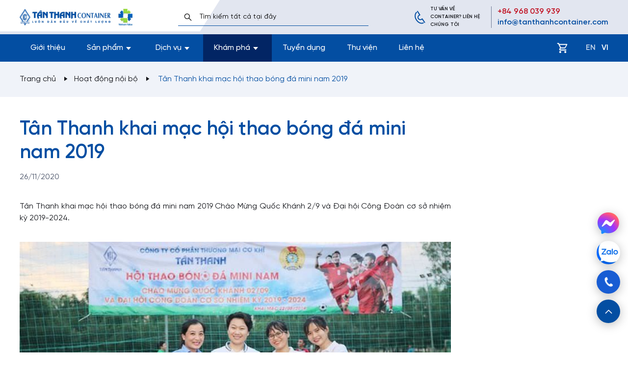

--- FILE ---
content_type: text/html; charset=utf-8
request_url: https://tanthanhcontainer.com/kham-pha/hoat-dong-noi-bo-post/tan-thanh-khai-mac-hoi-thao-bong-da-mini-nam-2019
body_size: 97042
content:
<!doctype html>
<html data-n-head-ssr lang="vi" data-n-head="%7B%22lang%22:%7B%22ssr%22:%22vi%22%7D%7D">
  <head >
    <meta name="google-site-verification" content="OXZw52Y0pfXgpqZxE7OjNwiLleg3r2SwJNks8gHDSa4">

    <!-- Google Tag Manager -->
    <script>!function(e,t,a,n,g){e[n]=e[n]||[],e[n].push({"gtm.start":(new Date).getTime(),event:"gtm.js"});var m=t.getElementsByTagName(a)[0],r=t.createElement(a);r.async=!0,r.src="https://www.googletagmanager.com/gtm.js?id=GTM-5T8Q88S",m.parentNode.insertBefore(r,m)}(window,document,"script","dataLayer")</script>
    <!-- End Google Tag Manager -->

    <title>TÂN THANH KHAI MẠC HỘI THAO BÓNG ĐÁ MINI NAM 2019</title><meta data-n-head="ssr" charset="utf-8"><meta data-n-head="ssr" name="viewport" content="width=device-width, initial-scale=1, maximum-scale=1, user-scalable=no"><meta data-n-head="ssr" name="google-site-verification" content="wn99yy4SSpyyUAQrUA7209kN77tQcHvnFqEIDD-xErU"><meta data-n-head="ssr" data-hid="author" name="author" content="https://tanthanhcontainer.com"><meta data-n-head="ssr" data-hid="publisher" name="publisher" content="https://tanthanhcontainer.com"><meta data-n-head="ssr" data-hid="apple-mobile-web-app-title" name="apple-mobile-web-app-title" content="Công ty Tân Thanh chuyên thiết kế sản xuất và mua bán container, romooc"><meta data-n-head="ssr" data-hid="theme-color" name="theme-color" content="#E56400"><meta data-n-head="ssr" data-hid="og:type" name="og:type" content="website"><meta data-n-head="ssr" data-hid="og:url" name="og:url" content="https://tanthanhcontainer.com"><meta data-n-head="ssr" data-hid="og:locale" name="og:locale" content="vi_VN"><meta data-n-head="ssr" data-hid="og:site_name" name="og:site_name" content="Công ty Tân Thanh chuyên thiết kế sản xuất và mua bán container, romooc"><meta data-n-head="ssr" data-hid="charset" charset="utf-8"><meta data-n-head="ssr" data-hid="mobile-web-app-capable" name="mobile-web-app-capable" content="yes"><meta data-n-head="ssr" data-hid="description" name="description" content="Tân Thanh khai mạc hội thao bóng đá mini nam 2019 Chào Mừng Quốc Khánh 2/9 và Đại hội Công Đoàn cơ sở nhiệm kỳ 2019-2024."><meta data-n-head="ssr" data-hid="twitter:title" name="twitter:title" content="TÂN THANH KHAI MẠC HỘI THAO BÓNG ĐÁ MINI NAM 2019"><meta data-n-head="ssr" data-hid="twitter:description" name="twitter:description" content="Tân Thanh khai mạc hội thao bóng đá mini nam 2019 Chào Mừng Quốc Khánh 2/9 và Đại hội Công Đoàn cơ sở nhiệm kỳ 2019-2024."><meta data-n-head="ssr" data-hid="twitter:image" name="twitter:image" content="https://admin.tanthanhcontainer.com/storage/media/mwGMX2B5137w6VebNrYYNd8uBNEvJd3Slr3MkAiH.jpeg"><meta data-n-head="ssr" data-hid="twitter:image:alt" name="twitter:image:alt" content="TÂN THANH KHAI MẠC HỘI THAO BÓNG ĐÁ MINI NAM 2019"><meta data-n-head="ssr" data-hid="twitter:card" name="twitter:card" content="summary_large_image"><meta data-n-head="ssr" data-hid="og:title" property="og:title" content="TÂN THANH KHAI MẠC HỘI THAO BÓNG ĐÁ MINI NAM 2019"><meta data-n-head="ssr" data-hid="og:description" property="og:description" content="Tân Thanh khai mạc hội thao bóng đá mini nam 2019 Chào Mừng Quốc Khánh 2/9 và Đại hội Công Đoàn cơ sở nhiệm kỳ 2019-2024."><meta data-n-head="ssr" data-hid="og:image" property="og:image" content="https://admin.tanthanhcontainer.com/storage/media/mwGMX2B5137w6VebNrYYNd8uBNEvJd3Slr3MkAiH.jpeg"><meta data-n-head="ssr" data-hid="og:image:secure_url" property="og:image:secure_url" content="https://admin.tanthanhcontainer.com/storage/media/mwGMX2B5137w6VebNrYYNd8uBNEvJd3Slr3MkAiH.jpeg"><meta data-n-head="ssr" data-hid="og:image:alt" property="og:image:alt" content="TÂN THANH KHAI MẠC HỘI THAO BÓNG ĐÁ MINI NAM 2019"><meta data-n-head="ssr" data-hid="robots" property="robots" content="index"><link data-n-head="ssr" rel="icon" type="image/x-icon" href="/favicon.ico"><link data-n-head="ssr" rel="shortcut icon" href="/_nuxt/icons/icon_64x64.30659d.png"><link data-n-head="ssr" rel="apple-touch-icon" href="/_nuxt/icons/icon_512x512.30659d.png" sizes="512x512"><link data-n-head="ssr" rel="manifest" href="/_nuxt/manifest.82945aff.json" data-hid="manifest"><link data-n-head="ssr" rel="alternate" href="https://tanthanhcontainer.com/kham-pha/hoat-dong-noi-bo-post/tan-thanh-khai-mac-hoi-thao-bong-da-mini-nam-2019" hreflang="vi"><link data-n-head="ssr" rel="canonical" href="https://tanthanhcontainer.com/kham-pha/hoat-dong-noi-bo-post/tan-thanh-khai-mac-hoi-thao-bong-da-mini-nam-2019"><link rel="preload" href="/_nuxt/391c042.js" as="script"><link rel="preload" href="/_nuxt/e92402c.js" as="script"><link rel="preload" href="/_nuxt/9892109.js" as="script"><link rel="preload" href="/_nuxt/26eb9aa.js" as="script"><link rel="preload" href="/_nuxt/a64a20c.js" as="script"><link rel="preload" href="/_nuxt/3e6372b.js" as="script"><link rel="preload" href="/_nuxt/fa9ee11.js" as="script"><style data-vue-ssr-id="64287a00:0 0542ed34:0 7e56e4e3:0 56b15182:0 5355dfe8:0 f7acc8d6:0 80b21e42:0 970c4b1c:0 c9832a26:0 3142d062:0 1ebce080:0 58a8e159:0 5e4bebe5:0 32f83384:0 594e1a04:0 d0b38952:0 04b637bb:0 49dbbcab:0 35ae6e41:0 35b234d1:0">/*! normalize.css v8.0.1 | MIT License | github.com/necolas/normalize.css */html{line-height:1.15;-webkit-text-size-adjust:100%}body{margin:0}main{display:block}h1{font-size:2em;margin:.67em 0}hr{box-sizing:content-box;height:0;overflow:visible}pre{font-family:monospace,monospace;font-size:1em}a{background-color:transparent}abbr[title]{border-bottom:none;text-decoration:underline;-webkit-text-decoration:underline dotted;text-decoration:underline dotted}b,strong{font-weight:bolder}code,kbd,samp{font-family:monospace,monospace;font-size:1em}small{font-size:80%}sub,sup{font-size:75%;line-height:0;position:relative;vertical-align:baseline}sub{bottom:-.25em}sup{top:-.5em}img{border-style:none}button,input,optgroup,select,textarea{font-family:inherit;font-size:100%;line-height:1.15;margin:0}button,input{overflow:visible}button,select{text-transform:none}[type=button],[type=reset],[type=submit],button{-webkit-appearance:button}[type=button]::-moz-focus-inner,[type=reset]::-moz-focus-inner,[type=submit]::-moz-focus-inner,button::-moz-focus-inner{border-style:none;padding:0}[type=button]:-moz-focusring,[type=reset]:-moz-focusring,[type=submit]:-moz-focusring,button:-moz-focusring{outline:1px dotted ButtonText}fieldset{padding:.35em .75em .625em}legend{box-sizing:border-box;color:inherit;display:table;max-width:100%;padding:0;white-space:normal}progress{vertical-align:baseline}textarea{overflow:auto}[type=checkbox],[type=radio]{box-sizing:border-box;padding:0}[type=number]::-webkit-inner-spin-button,[type=number]::-webkit-outer-spin-button{height:auto}[type=search]{-webkit-appearance:textfield;outline-offset:-2px}[type=search]::-webkit-search-decoration{-webkit-appearance:none}::-webkit-file-upload-button{-webkit-appearance:button;font:inherit}details{display:block}summary{display:list-item}[hidden],template{display:none}blockquote,dd,dl,figure,h1,h2,h3,h4,h5,h6,hr,p,pre{margin:0}button{background-color:transparent;background-image:none}button:focus{outline:1px dotted;outline:5px auto -webkit-focus-ring-color}fieldset,ol,ul{margin:0;padding:0}ol,ul{list-style:none}html{font-family:Gilroy,system-ui,-apple-system,Segoe UI,Roboto,Ubuntu,Cantarell,Noto Sans,sans-serif,BlinkMacSystemFont,"Segoe UI","Helvetica Neue",Arial,"Noto Sans","Apple Color Emoji","Segoe UI Emoji","Segoe UI Symbol","Noto Color Emoji";line-height:1.5}*,:after,:before{box-sizing:border-box;border:0 solid #e2e6f0}hr{border-top-width:1px}img{border-style:solid}textarea{resize:vertical}input::-moz-placeholder,textarea::-moz-placeholder{color:#a0aec0}input:-ms-input-placeholder,textarea:-ms-input-placeholder{color:#a0aec0}input::placeholder,textarea::placeholder{color:#a0aec0}[role=button],button{cursor:pointer}table{border-collapse:collapse}h1,h2,h3,h4,h5,h6{font-size:inherit;font-weight:inherit}a{color:inherit;text-decoration:inherit}button,input,optgroup,select,textarea{padding:0;line-height:inherit;color:inherit}code,kbd,pre,samp{font-family:SFMono-Regular,Menlo,Monaco,Consolas,"Liberation Mono","Courier New",monospace}audio,canvas,embed,iframe,img,object,svg,video{display:block;vertical-align:middle}img,video{max-width:100%;height:auto}.container{width:100%;margin-right:auto;margin-left:auto;padding-right:1rem;padding-left:1rem}@media (min-width:640px){.container{max-width:640px}}@media (min-width:768px){.container{max-width:768px;padding-right:1.25rem;padding-left:1.25rem}}@media (min-width:1024px){.container{max-width:1024px;padding-right:2.5rem;padding-left:2.5rem}}@media (min-width:1280px){.container{max-width:1280px}}.debug-screens:before{position:fixed;z-index:2147483647;bottom:0;left:0;padding:.3333333em .5em;font-size:12px;line-height:1;font-family:sans-serif;background-color:#000;color:#fff;box-shadow:0 0 0 1px #fff;content:"screen: _"}@media (min-width:640px){.debug-screens:before{content:"screen: sm"}}@media (min-width:768px){.debug-screens:before{content:"screen: md"}}@media (min-width:1024px){.debug-screens:before{content:"screen: lg"}}@media (min-width:1280px){.debug-screens:before{content:"screen: xl";content:"screen: 2xl";content:"screen: 3xl"}}@media (max-width:1279px){.debug-screens:before{content:"screen: max-xl"}}@media (max-width:1023px){.debug-screens:before{content:"screen: max-lg"}}@media (max-width:767px){.debug-screens:before{content:"screen: max-md"}}@media (max-width:639px){.debug-screens:before{content:"screen: max-sm"}}.prose{color:#4a5368;max-width:65ch}.prose [class~=lead]{color:#717b96;font-size:1.25em;line-height:1.6;margin-top:1.2em;margin-bottom:1.2em}.prose a{color:#111318;text-decoration:underline;font-weight:500}.prose strong{color:#111318;font-weight:600}.prose ol[type=A]{--list-counter-style:upper-alpha}.prose ol[type=a]{--list-counter-style:lower-alpha}.prose ol[type=I]{--list-counter-style:upper-roman}.prose ol[type=i]{--list-counter-style:lower-roman}.prose ol[type="1"]{--list-counter-style:decimal}.prose ol>li{position:relative;padding-left:1.75em}.prose ol>li:before{content:counter(list-item,decimal) ".";content:counter(list-item,var(--list-counter-style,decimal)) ".";position:absolute;font-weight:400;color:#a3acc2;left:0}.prose ul>li{position:relative;padding-left:1.75em}.prose ul>li:before{content:"";position:absolute;background-color:#e2e6f0;border-radius:50%;width:.375em;height:.375em;top:.6875em;left:.25em}.prose hr{border-color:#edf0f7;border-top-width:1px;margin-top:3em;margin-bottom:3em}.prose blockquote{font-weight:500;font-style:italic;color:#111318;border-left-width:.25rem;border-left-color:#edf0f7;quotes:"\201C""\201D""\2018""\2019";margin-top:1.6em;margin-bottom:1.6em;padding-left:1em}.prose blockquote p:first-of-type:before{content:open-quote}.prose blockquote p:last-of-type:after{content:close-quote}.prose h1{color:#111318;font-weight:800;font-size:2.25em;margin-top:0;margin-bottom:.8888889em;line-height:1.1111111}.prose h2{color:#111318;font-weight:700;font-size:1.5em;margin-top:2em;margin-bottom:1em;line-height:1.3333333}.prose h3{font-size:1.25em;margin-top:1.6em;margin-bottom:.6em;line-height:1.6}.prose h3,.prose h4{color:#111318;font-weight:600}.prose h4{margin-top:1.5em;margin-bottom:.5em;line-height:1.5}.prose figure figcaption{color:#a3acc2;font-size:.875em;line-height:1.4285714;margin-top:.8571429em}.prose code{color:#111318;font-weight:600;font-size:.875em}.prose code:after,.prose code:before{content:"`"}.prose a code{color:#111318}.prose pre{color:#edf0f7;background-color:#232938;overflow-x:auto;font-size:.875em;line-height:1.7142857;margin-top:1.7142857em;margin-bottom:1.7142857em;border-radius:.375rem;padding:.8571429em 1.1428571em}.prose pre code{background-color:transparent;border-width:0;border-radius:0;padding:0;font-weight:400;color:inherit;font-size:inherit;font-family:inherit;line-height:inherit}.prose pre code:after,.prose pre code:before{content:none}.prose table{width:100%;table-layout:auto;text-align:left;margin-top:2em;margin-bottom:2em;font-size:.875em;line-height:1.7142857}.prose thead{color:#111318;font-weight:600;border-bottom-width:1px;border-bottom-color:#e2e6f0}.prose thead th{vertical-align:bottom;padding-right:.5714286em;padding-bottom:.5714286em;padding-left:.5714286em}.prose tbody tr{border-bottom-width:1px;border-bottom-color:#edf0f7}.prose tbody tr:last-child{border-bottom-width:0}.prose tbody td{vertical-align:top;padding:.5714286em}.prose{font-size:1rem;line-height:1.75}.prose p{margin-top:1.25em;margin-bottom:1.25em}.prose figure,.prose img,.prose video{margin-top:2em;margin-bottom:2em}.prose figure>*{margin-top:0;margin-bottom:0}.prose h2 code{font-size:.875em}.prose h3 code{font-size:.9em}.prose ol,.prose ul{margin-top:1.25em;margin-bottom:1.25em}.prose li{margin-top:.5em;margin-bottom:.5em}.prose>ul>li p{margin-top:.75em;margin-bottom:.75em}.prose>ul>li>:first-child{margin-top:1.25em}.prose>ul>li>:last-child{margin-bottom:1.25em}.prose>ol>li>:first-child{margin-top:1.25em}.prose>ol>li>:last-child{margin-bottom:1.25em}.prose ol ol,.prose ol ul,.prose ul ol,.prose ul ul{margin-top:.75em;margin-bottom:.75em}.prose h2+*,.prose h3+*,.prose h4+*,.prose hr+*{margin-top:0}.prose thead th:first-child{padding-left:0}.prose thead th:last-child{padding-right:0}.prose tbody td:first-child{padding-left:0}.prose tbody td:last-child{padding-right:0}.prose>:first-child{margin-top:0}.prose>:last-child{margin-bottom:0}.prose-sm{font-size:.875rem;line-height:1.7142857}.prose-sm p{margin-top:1.1428571em;margin-bottom:1.1428571em}.prose-sm [class~=lead]{font-size:1.2857143em;line-height:1.5555556;margin-top:.8888889em;margin-bottom:.8888889em}.prose-sm blockquote{margin-top:1.3333333em;margin-bottom:1.3333333em;padding-left:1.1111111em}.prose-sm h1{font-size:2.1428571em;margin-top:0;margin-bottom:.8em;line-height:1.2}.prose-sm h2{font-size:1.4285714em;margin-top:1.6em;margin-bottom:.8em;line-height:1.4}.prose-sm h3{font-size:1.2857143em;margin-top:1.5555556em;margin-bottom:.4444444em;line-height:1.5555556}.prose-sm h4{margin-top:1.4285714em;margin-bottom:.5714286em;line-height:1.4285714}.prose-sm figure,.prose-sm img,.prose-sm video{margin-top:1.7142857em;margin-bottom:1.7142857em}.prose-sm figure>*{margin-top:0;margin-bottom:0}.prose-sm figure figcaption{font-size:.8571429em;line-height:1.3333333;margin-top:.6666667em}.prose-sm code{font-size:.8571429em}.prose-sm h2 code{font-size:.9em}.prose-sm h3 code{font-size:.8888889em}.prose-sm pre{font-size:.8571429em;line-height:1.6666667;margin-top:1.6666667em;margin-bottom:1.6666667em;border-radius:.25rem;padding:.6666667em 1em}.prose-sm ol,.prose-sm ul{margin-top:1.1428571em;margin-bottom:1.1428571em}.prose-sm li{margin-top:.2857143em;margin-bottom:.2857143em}.prose-sm ol>li{padding-left:1.5714286em}.prose-sm ol>li:before{left:0}.prose-sm ul>li{padding-left:1.5714286em}.prose-sm ul>li:before{height:.3571429em;width:.3571429em;top:.67857em;left:.2142857em}.prose-sm>ul>li p{margin-top:.5714286em;margin-bottom:.5714286em}.prose-sm>ul>li>:first-child{margin-top:1.1428571em}.prose-sm>ul>li>:last-child{margin-bottom:1.1428571em}.prose-sm>ol>li>:first-child{margin-top:1.1428571em}.prose-sm>ol>li>:last-child{margin-bottom:1.1428571em}.prose-sm ol ol,.prose-sm ol ul,.prose-sm ul ol,.prose-sm ul ul{margin-top:.5714286em;margin-bottom:.5714286em}.prose-sm hr{margin-top:2.8571429em;margin-bottom:2.8571429em}.prose-sm h2+*,.prose-sm h3+*,.prose-sm h4+*,.prose-sm hr+*{margin-top:0}.prose-sm table{font-size:.8571429em;line-height:1.5}.prose-sm thead th{padding-right:1em;padding-bottom:.6666667em;padding-left:1em}.prose-sm thead th:first-child{padding-left:0}.prose-sm thead th:last-child{padding-right:0}.prose-sm tbody td{padding:.6666667em 1em}.prose-sm tbody td:first-child{padding-left:0}.prose-sm tbody td:last-child{padding-right:0}.prose-sm>:first-child{margin-top:0}.prose-sm>:last-child{margin-bottom:0}.prose-lg{font-size:1.125rem;line-height:1.7777778}.prose-lg p{margin-top:1.3333333em;margin-bottom:1.3333333em}.prose-lg [class~=lead]{font-size:1.2222222em;line-height:1.4545455;margin-top:1.0909091em;margin-bottom:1.0909091em}.prose-lg blockquote{margin-top:1.6666667em;margin-bottom:1.6666667em;padding-left:1em}.prose-lg h1{font-size:2.6666667em;margin-top:0;margin-bottom:.8333333em;line-height:1}.prose-lg h2{font-size:1.6666667em;margin-top:1.8666667em;margin-bottom:1.0666667em;line-height:1.3333333}.prose-lg h3{font-size:1.3333333em;margin-top:1.6666667em;margin-bottom:.6666667em;line-height:1.5}.prose-lg h4{margin-top:1.7777778em;margin-bottom:.4444444em;line-height:1.5555556}.prose-lg figure,.prose-lg img,.prose-lg video{margin-top:1.7777778em;margin-bottom:1.7777778em}.prose-lg figure>*{margin-top:0;margin-bottom:0}.prose-lg figure figcaption{font-size:.8888889em;line-height:1.5;margin-top:1em}.prose-lg code{font-size:.8888889em}.prose-lg h2 code{font-size:.8666667em}.prose-lg h3 code{font-size:.875em}.prose-lg pre{font-size:.8888889em;line-height:1.75;margin-top:2em;margin-bottom:2em;border-radius:.375rem;padding:1em 1.5em}.prose-lg ol,.prose-lg ul{margin-top:1.3333333em;margin-bottom:1.3333333em}.prose-lg li{margin-top:.6666667em;margin-bottom:.6666667em}.prose-lg ol>li{padding-left:1.6666667em}.prose-lg ol>li:before{left:0}.prose-lg ul>li{padding-left:1.6666667em}.prose-lg ul>li:before{width:.3333333em;height:.3333333em;top:.72222em;left:.2222222em}.prose-lg>ul>li p{margin-top:.8888889em;margin-bottom:.8888889em}.prose-lg>ul>li>:first-child{margin-top:1.3333333em}.prose-lg>ul>li>:last-child{margin-bottom:1.3333333em}.prose-lg>ol>li>:first-child{margin-top:1.3333333em}.prose-lg>ol>li>:last-child{margin-bottom:1.3333333em}.prose-lg ol ol,.prose-lg ol ul,.prose-lg ul ol,.prose-lg ul ul{margin-top:.8888889em;margin-bottom:.8888889em}.prose-lg hr{margin-top:3.1111111em;margin-bottom:3.1111111em}.prose-lg h2+*,.prose-lg h3+*,.prose-lg h4+*,.prose-lg hr+*{margin-top:0}.prose-lg table{font-size:.8888889em;line-height:1.5}.prose-lg thead th{padding-right:.75em;padding-bottom:.75em;padding-left:.75em}.prose-lg thead th:first-child{padding-left:0}.prose-lg thead th:last-child{padding-right:0}.prose-lg tbody td{padding:.75em}.prose-lg tbody td:first-child{padding-left:0}.prose-lg tbody td:last-child{padding-right:0}.prose-lg>:first-child{margin-top:0}.prose-lg>:last-child{margin-bottom:0}.prose-xl{font-size:1.25rem;line-height:1.8}.prose-xl p{margin-top:1.2em;margin-bottom:1.2em}.prose-xl [class~=lead]{font-size:1.2em;line-height:1.5;margin-top:1em;margin-bottom:1em}.prose-xl blockquote{margin-top:1.6em;margin-bottom:1.6em;padding-left:1.0666667em}.prose-xl h1{font-size:2.8em;margin-top:0;margin-bottom:.8571429em;line-height:1}.prose-xl h2{font-size:1.8em;margin-top:1.5555556em;margin-bottom:.8888889em;line-height:1.1111111}.prose-xl h3{font-size:1.5em;margin-top:1.6em;margin-bottom:.6666667em;line-height:1.3333333}.prose-xl h4{margin-top:1.8em;margin-bottom:.6em;line-height:1.6}.prose-xl figure,.prose-xl img,.prose-xl video{margin-top:2em;margin-bottom:2em}.prose-xl figure>*{margin-top:0;margin-bottom:0}.prose-xl figure figcaption{font-size:.9em;line-height:1.5555556;margin-top:1em}.prose-xl code{font-size:.9em}.prose-xl h2 code{font-size:.8611111em}.prose-xl h3 code,.prose-xl pre{font-size:.9em}.prose-xl pre{line-height:1.7777778;margin-top:2em;margin-bottom:2em;border-radius:.5rem;padding:1.1111111em 1.3333333em}.prose-xl ol,.prose-xl ul{margin-top:1.2em;margin-bottom:1.2em}.prose-xl li{margin-top:.6em;margin-bottom:.6em}.prose-xl ol>li{padding-left:1.8em}.prose-xl ol>li:before{left:0}.prose-xl ul>li{padding-left:1.8em}.prose-xl ul>li:before{width:.35em;height:.35em;top:.725em;left:.25em}.prose-xl>ul>li p{margin-top:.8em;margin-bottom:.8em}.prose-xl>ul>li>:first-child{margin-top:1.2em}.prose-xl>ul>li>:last-child{margin-bottom:1.2em}.prose-xl>ol>li>:first-child{margin-top:1.2em}.prose-xl>ol>li>:last-child{margin-bottom:1.2em}.prose-xl ol ol,.prose-xl ol ul,.prose-xl ul ol,.prose-xl ul ul{margin-top:.8em;margin-bottom:.8em}.prose-xl hr{margin-top:2.8em;margin-bottom:2.8em}.prose-xl h2+*,.prose-xl h3+*,.prose-xl h4+*,.prose-xl hr+*{margin-top:0}.prose-xl table{font-size:.9em;line-height:1.5555556}.prose-xl thead th{padding-right:.6666667em;padding-bottom:.8888889em;padding-left:.6666667em}.prose-xl thead th:first-child{padding-left:0}.prose-xl thead th:last-child{padding-right:0}.prose-xl tbody td{padding:.8888889em .6666667em}.prose-xl tbody td:first-child{padding-left:0}.prose-xl tbody td:last-child{padding-right:0}.prose-xl>:first-child{margin-top:0}.prose-xl>:last-child{margin-bottom:0}.prose-2xl{font-size:1.5rem;line-height:1.6666667}.prose-2xl p{margin-top:1.3333333em;margin-bottom:1.3333333em}.prose-2xl [class~=lead]{font-size:1.25em;line-height:1.4666667;margin-top:1.0666667em;margin-bottom:1.0666667em}.prose-2xl blockquote{margin-top:1.7777778em;margin-bottom:1.7777778em;padding-left:1.1111111em}.prose-2xl h1{font-size:2.6666667em;margin-top:0;margin-bottom:.875em;line-height:1}.prose-2xl h2{font-size:2em;margin-top:1.5em;margin-bottom:.8333333em;line-height:1.0833333}.prose-2xl h3{font-size:1.5em;margin-top:1.5555556em;margin-bottom:.6666667em;line-height:1.2222222}.prose-2xl h4{margin-top:1.6666667em;margin-bottom:.6666667em;line-height:1.5}.prose-2xl figure,.prose-2xl img,.prose-2xl video{margin-top:2em;margin-bottom:2em}.prose-2xl figure>*{margin-top:0;margin-bottom:0}.prose-2xl figure figcaption{font-size:.8333333em;line-height:1.6;margin-top:1em}.prose-2xl code{font-size:.8333333em}.prose-2xl h2 code{font-size:.875em}.prose-2xl h3 code{font-size:.8888889em}.prose-2xl pre{font-size:.8333333em;line-height:1.8;margin-top:2em;margin-bottom:2em;border-radius:.5rem;padding:1.2em 1.6em}.prose-2xl ol,.prose-2xl ul{margin-top:1.3333333em;margin-bottom:1.3333333em}.prose-2xl li{margin-top:.5em;margin-bottom:.5em}.prose-2xl ol>li{padding-left:1.6666667em}.prose-2xl ol>li:before{left:0}.prose-2xl ul>li{padding-left:1.6666667em}.prose-2xl ul>li:before{width:.3333333em;height:.3333333em;top:.66667em;left:.25em}.prose-2xl>ul>li p{margin-top:.8333333em;margin-bottom:.8333333em}.prose-2xl>ul>li>:first-child{margin-top:1.3333333em}.prose-2xl>ul>li>:last-child{margin-bottom:1.3333333em}.prose-2xl>ol>li>:first-child{margin-top:1.3333333em}.prose-2xl>ol>li>:last-child{margin-bottom:1.3333333em}.prose-2xl ol ol,.prose-2xl ol ul,.prose-2xl ul ol,.prose-2xl ul ul{margin-top:.6666667em;margin-bottom:.6666667em}.prose-2xl hr{margin-top:3em;margin-bottom:3em}.prose-2xl h2+*,.prose-2xl h3+*,.prose-2xl h4+*,.prose-2xl hr+*{margin-top:0}.prose-2xl table{font-size:.8333333em;line-height:1.4}.prose-2xl thead th{padding-right:.6em;padding-bottom:.8em;padding-left:.6em}.prose-2xl thead th:first-child{padding-left:0}.prose-2xl thead th:last-child{padding-right:0}.prose-2xl tbody td{padding:.8em .6em}.prose-2xl tbody td:first-child{padding-left:0}.prose-2xl tbody td:last-child{padding-right:0}.prose-2xl>:first-child{margin-top:0}.prose-2xl>:last-child{margin-bottom:0}.space-x-2>:not(template)~:not(template){--space-x-reverse:0;margin-right:calc(0.125rem*var(--space-x-reverse));margin-left:calc(0.125rem*(1 - var(--space-x-reverse)))}.space-y-3>:not(template)~:not(template){--space-y-reverse:0;margin-top:calc(0.1875rem*(1 - var(--space-y-reverse)));margin-bottom:calc(0.1875rem*var(--space-y-reverse))}.space-y-4>:not(template)~:not(template){--space-y-reverse:0;margin-top:calc(0.25rem*(1 - var(--space-y-reverse)));margin-bottom:calc(0.25rem*var(--space-y-reverse))}.space-x-4>:not(template)~:not(template){--space-x-reverse:0;margin-right:calc(0.25rem*var(--space-x-reverse));margin-left:calc(0.25rem*(1 - var(--space-x-reverse)))}.space-y-6>:not(template)~:not(template){--space-y-reverse:0;margin-top:calc(0.375rem*(1 - var(--space-y-reverse)));margin-bottom:calc(0.375rem*var(--space-y-reverse))}.space-x-6>:not(template)~:not(template){--space-x-reverse:0;margin-right:calc(0.375rem*var(--space-x-reverse));margin-left:calc(0.375rem*(1 - var(--space-x-reverse)))}.space-y-7>:not(template)~:not(template){--space-y-reverse:0;margin-top:calc(0.4375rem*(1 - var(--space-y-reverse)));margin-bottom:calc(0.4375rem*var(--space-y-reverse))}.space-x-7>:not(template)~:not(template){--space-x-reverse:0;margin-right:calc(0.4375rem*var(--space-x-reverse));margin-left:calc(0.4375rem*(1 - var(--space-x-reverse)))}.space-y-8>:not(template)~:not(template){--space-y-reverse:0;margin-top:calc(0.5rem*(1 - var(--space-y-reverse)));margin-bottom:calc(0.5rem*var(--space-y-reverse))}.space-x-8>:not(template)~:not(template){--space-x-reverse:0;margin-right:calc(0.5rem*var(--space-x-reverse));margin-left:calc(0.5rem*(1 - var(--space-x-reverse)))}.space-y-10>:not(template)~:not(template){--space-y-reverse:0;margin-top:calc(0.625rem*(1 - var(--space-y-reverse)));margin-bottom:calc(0.625rem*var(--space-y-reverse))}.space-x-10>:not(template)~:not(template){--space-x-reverse:0;margin-right:calc(0.625rem*var(--space-x-reverse));margin-left:calc(0.625rem*(1 - var(--space-x-reverse)))}.space-y-11>:not(template)~:not(template){--space-y-reverse:0;margin-top:calc(0.6875rem*(1 - var(--space-y-reverse)));margin-bottom:calc(0.6875rem*var(--space-y-reverse))}.space-y-12>:not(template)~:not(template){--space-y-reverse:0;margin-top:calc(0.75rem*(1 - var(--space-y-reverse)));margin-bottom:calc(0.75rem*var(--space-y-reverse))}.space-x-12>:not(template)~:not(template){--space-x-reverse:0;margin-right:calc(0.75rem*var(--space-x-reverse));margin-left:calc(0.75rem*(1 - var(--space-x-reverse)))}.space-x-14>:not(template)~:not(template){--space-x-reverse:0;margin-right:calc(0.875rem*var(--space-x-reverse));margin-left:calc(0.875rem*(1 - var(--space-x-reverse)))}.space-y-16>:not(template)~:not(template){--space-y-reverse:0;margin-top:calc(1rem*(1 - var(--space-y-reverse)));margin-bottom:calc(1rem*var(--space-y-reverse))}.space-x-16>:not(template)~:not(template){--space-x-reverse:0;margin-right:calc(1rem*var(--space-x-reverse));margin-left:calc(1rem*(1 - var(--space-x-reverse)))}.space-y-20>:not(template)~:not(template){--space-y-reverse:0;margin-top:calc(1.25rem*(1 - var(--space-y-reverse)));margin-bottom:calc(1.25rem*var(--space-y-reverse))}.space-y-22>:not(template)~:not(template){--space-y-reverse:0;margin-top:calc(1.375rem*(1 - var(--space-y-reverse)));margin-bottom:calc(1.375rem*var(--space-y-reverse))}.space-y-23>:not(template)~:not(template){--space-y-reverse:0;margin-top:calc(1.4375rem*(1 - var(--space-y-reverse)));margin-bottom:calc(1.4375rem*var(--space-y-reverse))}.space-y-24>:not(template)~:not(template){--space-y-reverse:0;margin-top:calc(1.5rem*(1 - var(--space-y-reverse)));margin-bottom:calc(1.5rem*var(--space-y-reverse))}.space-x-24>:not(template)~:not(template){--space-x-reverse:0;margin-right:calc(1.5rem*var(--space-x-reverse));margin-left:calc(1.5rem*(1 - var(--space-x-reverse)))}.space-y-26>:not(template)~:not(template){--space-y-reverse:0;margin-top:calc(1.625rem*(1 - var(--space-y-reverse)));margin-bottom:calc(1.625rem*var(--space-y-reverse))}.space-y-32>:not(template)~:not(template){--space-y-reverse:0;margin-top:calc(2rem*(1 - var(--space-y-reverse)));margin-bottom:calc(2rem*var(--space-y-reverse))}.space-x-32>:not(template)~:not(template){--space-x-reverse:0;margin-right:calc(2rem*var(--space-x-reverse));margin-left:calc(2rem*(1 - var(--space-x-reverse)))}.space-y-36>:not(template)~:not(template){--space-y-reverse:0;margin-top:calc(2.25rem*(1 - var(--space-y-reverse)));margin-bottom:calc(2.25rem*var(--space-y-reverse))}.space-y-40>:not(template)~:not(template){--space-y-reverse:0;margin-top:calc(2.5rem*(1 - var(--space-y-reverse)));margin-bottom:calc(2.5rem*var(--space-y-reverse))}.space-y-50>:not(template)~:not(template){--space-y-reverse:0;margin-top:calc(3.125rem*(1 - var(--space-y-reverse)));margin-bottom:calc(3.125rem*var(--space-y-reverse))}.space-y-56>:not(template)~:not(template){--space-y-reverse:0;margin-top:calc(3.5rem*(1 - var(--space-y-reverse)));margin-bottom:calc(3.5rem*var(--space-y-reverse))}.space-y-60>:not(template)~:not(template){--space-y-reverse:0;margin-top:calc(3.75rem*(1 - var(--space-y-reverse)));margin-bottom:calc(3.75rem*var(--space-y-reverse))}.space-x-px>:not(template)~:not(template){--space-x-reverse:0;margin-right:calc(1px*var(--space-x-reverse));margin-left:calc(1px*(1 - var(--space-x-reverse)))}.divide-y>:not(template)~:not(template){--divide-y-reverse:0;border-top-width:calc(1px*(1 - var(--divide-y-reverse)));border-bottom-width:calc(1px*var(--divide-y-reverse))}.divide-x>:not(template)~:not(template){--divide-x-reverse:0;border-right-width:calc(1px*var(--divide-x-reverse));border-left-width:calc(1px*(1 - var(--divide-x-reverse)))}.divide-gray-500>:not(template)~:not(template){--divide-opacity:1;border-color:#a3acc2;border-color:rgba(163,172,194,var(--divide-opacity))}.sr-only{position:absolute;width:1px;height:1px;padding:0;margin:-1px;overflow:hidden;clip:rect(0,0,0,0);white-space:nowrap;border-width:0}.bg-transparent{background-color:transparent}.bg-black{--bg-opacity:1;background-color:#000;background-color:rgba(0,0,0,var(--bg-opacity))}.bg-white{--bg-opacity:1;background-color:#fff;background-color:rgba(255,255,255,var(--bg-opacity))}.bg-main{--bg-opacity:1;background-color:#034ea2;background-color:rgba(3,78,162,var(--bg-opacity))}.bg-main-darker{--bg-opacity:1;background-color:#022564;background-color:rgba(2,37,100,var(--bg-opacity))}.bg-gray-line{--bg-opacity:1;background-color:#e5e5e5;background-color:rgba(229,229,229,var(--bg-opacity))}.bg-organe{--bg-opacity:1;background-color:#ec6b0e;background-color:rgba(236,107,14,var(--bg-opacity))}.bg-gray-50{--bg-opacity:1;background-color:#f8f9fb;background-color:rgba(248,249,251,var(--bg-opacity))}.bg-gray-100{--bg-opacity:1;background-color:#f0f3f9;background-color:rgba(240,243,249,var(--bg-opacity))}.bg-gray-200{--bg-opacity:1;background-color:#edf0f7;background-color:rgba(237,240,247,var(--bg-opacity))}.bg-gray-300{--bg-opacity:1;background-color:#e2e6f0;background-color:rgba(226,230,240,var(--bg-opacity))}.bg-gray-400{--bg-opacity:1;background-color:#cbd1e0;background-color:rgba(203,209,224,var(--bg-opacity))}.bg-gray-600{--bg-opacity:1;background-color:#717b96;background-color:rgba(113,123,150,var(--bg-opacity))}.bg-gray-700{--bg-opacity:1;background-color:#4a5368;background-color:rgba(74,83,104,var(--bg-opacity))}.bg-gray-800{--bg-opacity:1;background-color:#232938;background-color:rgba(35,41,56,var(--bg-opacity))}.bg-gray-neutral{--bg-opacity:1;background-color:#f7f7f7;background-color:rgba(247,247,247,var(--bg-opacity))}.bg-red-500{--bg-opacity:1;background-color:#ff191b;background-color:rgba(255,25,27,var(--bg-opacity))}.bg-blue-400{--bg-opacity:1;background-color:#448dc9;background-color:rgba(68,141,201,var(--bg-opacity))}.bg-blue-500{--bg-opacity:1;background-color:#004eeb;background-color:rgba(0,78,235,var(--bg-opacity))}.bg-side-500{--bg-opacity:1;background-color:#007551;background-color:rgba(0,117,81,var(--bg-opacity))}.hover\:bg-main:hover{--bg-opacity:1;background-color:#034ea2;background-color:rgba(3,78,162,var(--bg-opacity))}.hover\:bg-main-darker:hover{--bg-opacity:1;background-color:#022564;background-color:rgba(2,37,100,var(--bg-opacity))}.hover\:bg-gray-100:hover{--bg-opacity:1;background-color:#f0f3f9;background-color:rgba(240,243,249,var(--bg-opacity))}.hover\:bg-gray-400:hover{--bg-opacity:1;background-color:#cbd1e0;background-color:rgba(203,209,224,var(--bg-opacity))}.bg-opacity-10{--bg-opacity:0.1}.bg-opacity-40{--bg-opacity:0.4}.bg-opacity-50{--bg-opacity:0.5}.bg-opacity-60{--bg-opacity:0.6}.bg-opacity-100{--bg-opacity:1}.bg-center{background-position:50%}.bg-no-repeat{background-repeat:no-repeat}.bg-cover{background-size:cover}.bg-contain{background-size:contain}.border-collapse{border-collapse:collapse}.border-transparent{border-color:transparent}.border-white{--border-opacity:1;border-color:#fff;border-color:rgba(255,255,255,var(--border-opacity))}.border-main{--border-opacity:1;border-color:#034ea2;border-color:rgba(3,78,162,var(--border-opacity))}.border-main-darkest{--border-opacity:1;border-color:#022055;border-color:rgba(2,32,85,var(--border-opacity))}.border-gray-100{--border-opacity:1;border-color:#f0f3f9;border-color:rgba(240,243,249,var(--border-opacity))}.border-gray-200{--border-opacity:1;border-color:#edf0f7;border-color:rgba(237,240,247,var(--border-opacity))}.border-gray-300{--border-opacity:1;border-color:#e2e6f0;border-color:rgba(226,230,240,var(--border-opacity))}.border-gray-400{--border-opacity:1;border-color:#cbd1e0;border-color:rgba(203,209,224,var(--border-opacity))}.border-gray-500{--border-opacity:1;border-color:#a3acc2;border-color:rgba(163,172,194,var(--border-opacity))}.border-gray-600{--border-opacity:1;border-color:#717b96;border-color:rgba(113,123,150,var(--border-opacity))}.border-red-500{--border-opacity:1;border-color:#ff191b;border-color:rgba(255,25,27,var(--border-opacity))}.hover\:border-main:hover{--border-opacity:1;border-color:#034ea2;border-color:rgba(3,78,162,var(--border-opacity))}.border-opacity-20{--border-opacity:0.2}.border-opacity-30{--border-opacity:0.3}.border-opacity-50{--border-opacity:0.5}.rounded-none{border-radius:0}.rounded-sm{border-radius:.125rem}.rounded{border-radius:.25rem}.rounded-md{border-radius:.375rem}.rounded-lg{border-radius:.5rem}.rounded-xl{border-radius:.75rem}.rounded-2xl{border-radius:1rem}.rounded-full{border-radius:9999px}.rounded-r{border-top-right-radius:.25rem;border-bottom-right-radius:.25rem}.rounded-l{border-top-left-radius:.25rem;border-bottom-left-radius:.25rem}.border-solid{border-style:solid}.border-none{border-style:none}.border{border-width:1px}.border-r-0{border-right-width:0}.border-b-2{border-bottom-width:2px}.border-l-4{border-left-width:4px}.border-t{border-top-width:1px}.border-r{border-right-width:1px}.border-b{border-bottom-width:1px}.border-l{border-left-width:1px}.hover\:border:hover{border-width:1px}.hover\:border-b-2:hover{border-bottom-width:2px}.cursor-default{cursor:default}.cursor-pointer{cursor:pointer}.block{display:block}.inline-block{display:inline-block}.inline{display:inline}.flex{display:flex}.inline-flex{display:inline-flex}.table{display:table}.grid{display:grid}.hidden{display:none}.flex-row-reverse{flex-direction:row-reverse}.flex-col{flex-direction:column}.flex-col-reverse{flex-direction:column-reverse}.flex-wrap{flex-wrap:wrap}.place-content-center{align-content:center;justify-content:center;place-content:center}.items-start{align-items:flex-start}.items-end{align-items:flex-end}.items-center{align-items:center}.items-baseline{align-items:baseline}.items-stretch{align-items:stretch}.content-between{align-content:space-between}.self-center{align-self:center}.justify-start{justify-content:flex-start}.justify-end{justify-content:flex-end}.justify-center{justify-content:center}.justify-between{justify-content:space-between}.flex-1{flex:1 1 0%}.flex-none{flex:none}.flex-grow-0{flex-grow:0}.flex-grow{flex-grow:1}.flex-shrink-0{flex-shrink:0}.flex-shrink{flex-shrink:1}.order-2{order:2}.font-normal{font-weight:400}.font-medium{font-weight:500}.font-bold,.font-semibold{font-weight:600}.h-8{height:.5rem}.h-10{height:.625rem}.h-12{height:.75rem}.h-14{height:.875rem}.h-16{height:1rem}.h-18{height:1.125rem}.h-19{height:1.1875rem}.h-20{height:1.25rem}.h-24{height:1.5rem}.h-28{height:1.75rem}.h-32{height:2rem}.h-33{height:2.0625rem}.h-34{height:2.125rem}.h-35{height:2.1875rem}.h-36{height:2.25rem}.h-38{height:2.375rem}.h-40{height:2.5rem}.h-42{height:2.625rem}.h-48{height:3rem}.h-50{height:3.125rem}.h-52{height:3.25rem}.h-56{height:3.5rem}.h-60{height:3.75rem}.h-64{height:4rem}.h-70{height:4.375rem}.h-72{height:4.5rem}.h-74{height:4.625rem}.h-76{height:4.75rem}.h-80{height:5rem}.h-100{height:6.25rem}.h-133{height:8.3125rem}.h-150{height:9.375rem}.h-188{height:11.75rem}.h-236{height:14.75rem}.h-240{height:15rem}.h-300{height:18.75rem}.h-400{height:25rem}.h-446{height:446px}.h-448{height:28rem}.h-483{height:30.1875rem}.h-556{height:34.75rem}.h-571{height:35.6875rem}.h-600{height:37.5rem}.h-700{height:43.75rem}.h-auto{height:auto}.h-px{height:1px}.h-full{height:100%}.h-screen{height:100vh}.h-50\%{height:50vh}.h-35\%{height:35vh}.text-8{font-size:.5rem}.text-10{font-size:.625rem}.text-12{font-size:.75rem}.text-14{font-size:.875rem}.text-16{font-size:1rem}.text-18{font-size:1.125rem}.text-20{font-size:1.25rem}.text-24{font-size:1.5rem}.text-28{font-size:1.75rem}.text-32{font-size:2rem}.text-40{font-size:2.5rem}.leading-3{line-height:.75rem}.leading-4{line-height:1rem}.leading-5{line-height:1.25rem}.leading-6{line-height:1.5rem}.leading-none{line-height:1}.list-none{list-style-type:none}.m-22{margin:1.375rem}.m-auto{margin:auto}.my-0{margin-top:0;margin-bottom:0}.mx-2{margin-left:.125rem;margin-right:.125rem}.mx-6{margin-left:.375rem;margin-right:.375rem}.my-8{margin-top:.5rem;margin-bottom:.5rem}.mx-8{margin-left:.5rem;margin-right:.5rem}.my-10{margin-top:.625rem;margin-bottom:.625rem}.mx-10{margin-left:.625rem;margin-right:.625rem}.my-12{margin-top:.75rem;margin-bottom:.75rem}.mx-12{margin-left:.75rem;margin-right:.75rem}.mx-13{margin-left:.8125rem;margin-right:.8125rem}.my-16{margin-top:1rem;margin-bottom:1rem}.my-18{margin-top:1.125rem;margin-bottom:1.125rem}.my-20{margin-top:1.25rem;margin-bottom:1.25rem}.mx-20{margin-left:1.25rem;margin-right:1.25rem}.my-24{margin-top:1.5rem;margin-bottom:1.5rem}.my-28{margin-top:1.75rem;margin-bottom:1.75rem}.my-32{margin-top:2rem;margin-bottom:2rem}.my-40{margin-top:2.5rem;margin-bottom:2.5rem}.my-54{margin-top:3.375rem;margin-bottom:3.375rem}.my-70{margin-top:4.375rem;margin-bottom:4.375rem}.my-80{margin-top:5rem;margin-bottom:5rem}.my-100{margin-top:6.25rem;margin-bottom:6.25rem}.my-auto{margin-top:auto;margin-bottom:auto}.mx-auto{margin-left:auto;margin-right:auto}.mr-0{margin-right:0}.ml-0{margin-left:0}.mt-3{margin-top:.1875rem}.mb-3{margin-bottom:.1875rem}.ml-4{margin-left:.25rem}.mt-6{margin-top:.375rem}.mr-6{margin-right:.375rem}.mt-8{margin-top:.5rem}.mr-8{margin-right:.5rem}.mb-8{margin-bottom:.5rem}.ml-8{margin-left:.5rem}.mt-10{margin-top:.625rem}.mr-10{margin-right:.625rem}.mb-10{margin-bottom:.625rem}.ml-10{margin-left:.625rem}.mt-12{margin-top:.75rem}.mr-12{margin-right:.75rem}.mb-12{margin-bottom:.75rem}.ml-12{margin-left:.75rem}.mt-14{margin-top:.875rem}.mr-14{margin-right:.875rem}.mb-14{margin-bottom:.875rem}.ml-14{margin-left:.875rem}.mt-16{margin-top:1rem}.mb-16{margin-bottom:1rem}.mt-18{margin-top:1.125rem}.mb-18{margin-bottom:1.125rem}.ml-18{margin-left:1.125rem}.mt-20{margin-top:1.25rem}.mr-20{margin-right:1.25rem}.mb-20{margin-bottom:1.25rem}.mb-22{margin-bottom:1.375rem}.mt-23{margin-top:1.4375rem}.mt-24{margin-top:1.5rem}.mb-24{margin-bottom:1.5rem}.ml-24{margin-left:1.5rem}.mb-26{margin-bottom:1.625rem}.mt-30{margin-top:1.875rem}.mb-30{margin-bottom:1.875rem}.mt-32{margin-top:2rem}.mr-32{margin-right:2rem}.mb-32{margin-bottom:2rem}.ml-32{margin-left:2rem}.mt-36{margin-top:2.25rem}.mb-36{margin-bottom:2.25rem}.mb-38{margin-bottom:2.375rem}.mt-40{margin-top:2.5rem}.mr-40{margin-right:2.5rem}.mb-40{margin-bottom:2.5rem}.mb-42{margin-bottom:2.625rem}.mb-46{margin-bottom:2.875rem}.mt-48{margin-top:3rem}.mb-52{margin-bottom:3.25rem}.mt-56{margin-top:3.5rem}.mb-56{margin-bottom:3.5rem}.mt-60{margin-top:3.75rem}.mb-60{margin-bottom:3.75rem}.mt-62{margin-top:3.875rem}.mt-63{margin-top:3.9375rem}.mb-64{margin-bottom:4rem}.mb-80{margin-bottom:5rem}.mt-1\/2{margin-top:50%}.-mr-6{margin-right:-.375rem}.-mb-8{margin-bottom:-.5rem}.-mb-60{margin-bottom:-3.75rem}.max-h-0{max-height:0}.max-h-534{max-height:534px}.max-h-90vh{max-height:90vh}.max-w-none{max-width:none}.max-w-md{max-width:28rem}.max-w-6xl{max-width:72rem}.min-h-300{min-height:300px}.min-h-100vh{min-height:calc(var(--app-height) - var(--header-height))}.min-w-245{min-width:245px}.min-w-300{min-width:300px}.min-w-490{min-width:490px}.object-contain{-o-object-fit:contain;object-fit:contain}.object-cover{-o-object-fit:cover;object-fit:cover}.object-fill{-o-object-fit:fill;object-fit:fill}.object-bottom{-o-object-position:bottom;object-position:bottom}.object-center{-o-object-position:center;object-position:center}.opacity-0{opacity:0}.opacity-10{opacity:.1}.opacity-20{opacity:.2}.opacity-40{opacity:.4}.opacity-60{opacity:.6}.opacity-75{opacity:.75}.opacity-100{opacity:1}.focus\:outline-none:focus,.outline-none{outline:2px solid transparent;outline-offset:2px}.overflow-auto{overflow:auto}.overflow-hidden{overflow:hidden}.overflow-visible{overflow:visible}.overflow-x-auto{overflow-x:auto}.overflow-y-auto{overflow-y:auto}.overflow-x-hidden{overflow-x:hidden}.overflow-y-hidden{overflow-y:hidden}.p-2{padding:.125rem}.p-3{padding:.1875rem}.p-4{padding:.25rem}.p-7{padding:.4375rem}.p-10{padding:.625rem}.p-12{padding:.75rem}.p-16{padding:1rem}.p-18{padding:1.125rem}.p-20{padding:1.25rem}.p-22{padding:1.375rem}.p-24{padding:1.5rem}.p-32{padding:2rem}.p-px{padding:1px}.py-0{padding-top:0;padding-bottom:0}.py-2{padding-top:.125rem;padding-bottom:.125rem}.py-3{padding-top:.1875rem;padding-bottom:.1875rem}.py-4{padding-top:.25rem;padding-bottom:.25rem}.py-6{padding-top:.375rem;padding-bottom:.375rem}.px-6{padding-left:.375rem;padding-right:.375rem}.py-8{padding-top:.5rem;padding-bottom:.5rem}.px-8{padding-left:.5rem;padding-right:.5rem}.py-9{padding-top:.5625rem;padding-bottom:.5625rem}.py-10{padding-top:.625rem;padding-bottom:.625rem}.px-10{padding-left:.625rem;padding-right:.625rem}.py-12{padding-top:.75rem;padding-bottom:.75rem}.px-12{padding-left:.75rem;padding-right:.75rem}.py-13{padding-top:.8125rem;padding-bottom:.8125rem}.py-14{padding-top:.875rem;padding-bottom:.875rem}.px-14{padding-left:.875rem;padding-right:.875rem}.py-16{padding-top:1rem;padding-bottom:1rem}.px-16{padding-left:1rem;padding-right:1rem}.px-18{padding-left:1.125rem;padding-right:1.125rem}.py-20{padding-top:1.25rem;padding-bottom:1.25rem}.px-20{padding-left:1.25rem;padding-right:1.25rem}.py-21{padding-top:1.3125rem;padding-bottom:1.3125rem}.py-22{padding-top:1.375rem;padding-bottom:1.375rem}.px-22{padding-left:1.375rem;padding-right:1.375rem}.py-24{padding-top:1.5rem;padding-bottom:1.5rem}.px-24{padding-left:1.5rem;padding-right:1.5rem}.py-28{padding-top:1.75rem;padding-bottom:1.75rem}.py-30{padding-top:1.875rem;padding-bottom:1.875rem}.py-32{padding-top:2rem;padding-bottom:2rem}.px-32{padding-left:2rem;padding-right:2rem}.py-36{padding-top:2.25rem;padding-bottom:2.25rem}.px-36{padding-left:2.25rem;padding-right:2.25rem}.py-38{padding-top:2.375rem;padding-bottom:2.375rem}.py-40{padding-top:2.5rem;padding-bottom:2.5rem}.px-40{padding-left:2.5rem;padding-right:2.5rem}.py-46{padding-top:2.875rem;padding-bottom:2.875rem}.py-48{padding-top:3rem;padding-bottom:3rem}.py-50{padding-top:3.125rem;padding-bottom:3.125rem}.py-56{padding-top:3.5rem;padding-bottom:3.5rem}.py-60{padding-top:3.75rem;padding-bottom:3.75rem}.py-62{padding-top:3.875rem;padding-bottom:3.875rem}.py-70{padding-top:4.375rem;padding-bottom:4.375rem}.py-80{padding-top:5rem;padding-bottom:5rem}.py-100{padding-top:6.25rem;padding-bottom:6.25rem}.py-112{padding-top:7rem;padding-bottom:7rem}.py-px{padding-top:1px;padding-bottom:1px}.pt-0{padding-top:0}.pr-0{padding-right:0}.pb-0{padding-bottom:0}.pb-4{padding-bottom:.25rem}.pt-6{padding-top:.375rem}.pt-8{padding-top:.5rem}.pb-8{padding-bottom:.5rem}.pl-8{padding-left:.5rem}.pb-10{padding-bottom:.625rem}.pt-12{padding-top:.75rem}.pr-12{padding-right:.75rem}.pb-12{padding-bottom:.75rem}.pl-12{padding-left:.75rem}.pt-16{padding-top:1rem}.pb-16{padding-bottom:1rem}.pl-16{padding-left:1rem}.pt-18{padding-top:1.125rem}.pb-18{padding-bottom:1.125rem}.pl-18{padding-left:1.125rem}.pt-20{padding-top:1.25rem}.pb-20{padding-bottom:1.25rem}.pt-22{padding-top:1.375rem}.pr-22{padding-right:1.375rem}.pt-24{padding-top:1.5rem}.pr-24{padding-right:1.5rem}.pb-24{padding-bottom:1.5rem}.pt-26{padding-top:1.625rem}.pt-28{padding-top:1.75rem}.pt-30{padding-top:1.875rem}.pb-30{padding-bottom:1.875rem}.pt-32{padding-top:2rem}.pb-32{padding-bottom:2rem}.pl-32{padding-left:2rem}.pb-34{padding-bottom:2.125rem}.pl-34{padding-left:2.125rem}.pt-36{padding-top:2.25rem}.pb-36{padding-bottom:2.25rem}.pt-38{padding-top:2.375rem}.pt-40{padding-top:2.5rem}.pb-40{padding-bottom:2.5rem}.pt-42{padding-top:2.625rem}.pt-44{padding-top:2.75rem}.pl-44{padding-left:2.75rem}.pl-46{padding-left:2.875rem}.pb-48{padding-bottom:3rem}.pb-50{padding-bottom:3.125rem}.pl-50{padding-left:3.125rem}.pt-56{padding-top:3.5rem}.pb-56{padding-bottom:3.5rem}.pt-60{padding-top:3.75rem}.pb-60{padding-bottom:3.75rem}.pt-62{padding-top:3.875rem}.pb-62{padding-bottom:3.875rem}.pt-64{padding-top:4rem}.pr-74{padding-right:4.625rem}.pb-78{padding-bottom:4.875rem}.pr-85{padding-right:5.3125rem}.pt-93{padding-top:5.8125rem}.pointer-events-none{pointer-events:none}.fixed{position:fixed}.absolute{position:absolute}.relative{position:relative}.sticky{position:-webkit-sticky;position:sticky}.inset-0{right:0;left:0}.inset-0,.inset-y-0{top:0;bottom:0}.inset-x-0{right:0;left:0}.top-0{top:0}.right-0{right:0}.bottom-0{bottom:0}.left-0{left:0}.right-2{right:2px}.top-5{top:5px}.top-10{top:10px}.right-10{right:10px}.bottom-10{bottom:10px}.left-10{left:10px}.right-22{right:22px}.top-30{top:30px}.bottom-30{bottom:30px}.bottom-32{bottom:32px}.right-38{right:38px}.top-60{top:60px}.bottom-60{bottom:60px}.bottom-70{bottom:70px}.top-1\/2{top:50%}.left-1\/2{left:50%}.bottom-5vh{bottom:5vh}.resize{resize:both}.shadow-md{box-shadow:0 4px 6px -1px rgba(0,0,0,.1),0 2px 4px -1px rgba(0,0,0,.06)}.shadow-lg{box-shadow:0 10px 15px -3px rgba(0,0,0,.1),0 4px 6px -2px rgba(0,0,0,.05)}.shadow-base{box-shadow:0 8px 16px rgba(24,39,75,.12) ;}.fill-current{fill:currentColor}.stroke-current{stroke:currentColor}.table-fixed{table-layout:fixed}.text-left{text-align:left}.text-center{text-align:center}.text-right{text-align:right}.text-justify{text-align:justify}.text-black{--text-opacity:1;color:#000;color:rgba(0,0,0,var(--text-opacity))}.text-white{--text-opacity:1;color:#fff;color:rgba(255,255,255,var(--text-opacity))}.text-main{--text-opacity:1;color:#034ea2;color:rgba(3,78,162,var(--text-opacity))}.text-main-darker{--text-opacity:1;color:#022564;color:rgba(2,37,100,var(--text-opacity))}.text-organe{--text-opacity:1;color:#ec6b0e;color:rgba(236,107,14,var(--text-opacity))}.text-green{--text-opacity:1;color:#0a8f2f;color:rgba(10,143,47,var(--text-opacity))}.text-gray-100{--text-opacity:1;color:#f0f3f9;color:rgba(240,243,249,var(--text-opacity))}.text-gray-400{--text-opacity:1;color:#cbd1e0;color:rgba(203,209,224,var(--text-opacity))}.text-gray-500{--text-opacity:1;color:#a3acc2;color:rgba(163,172,194,var(--text-opacity))}.text-gray-600{--text-opacity:1;color:#717b96;color:rgba(113,123,150,var(--text-opacity))}.text-gray-700{--text-opacity:1;color:#4a5368;color:rgba(74,83,104,var(--text-opacity))}.text-gray-800{--text-opacity:1;color:#232938;color:rgba(35,41,56,var(--text-opacity))}.text-gray-900{--text-opacity:1;color:#111318;color:rgba(17,19,24,var(--text-opacity))}.text-red-450{--text-opacity:1;color:#c21727;color:rgba(194,23,39,var(--text-opacity))}.text-red-500{--text-opacity:1;color:#ff191b;color:rgba(255,25,27,var(--text-opacity))}.text-side-500{--text-opacity:1;color:#007551;color:rgba(0,117,81,var(--text-opacity))}.hover\:text-white:hover{--text-opacity:1;color:#fff;color:rgba(255,255,255,var(--text-opacity))}.hover\:text-main:hover{--text-opacity:1;color:#034ea2;color:rgba(3,78,162,var(--text-opacity))}.hover\:text-main-darker:hover{--text-opacity:1;color:#022564;color:rgba(2,37,100,var(--text-opacity))}.group:hover .group-hover\:text-white{--text-opacity:1;color:#fff;color:rgba(255,255,255,var(--text-opacity))}.text-opacity-30{--text-opacity:0.3}.text-opacity-50{--text-opacity:0.5}.italic{font-style:italic}.uppercase{text-transform:uppercase}.capitalize{text-transform:capitalize}.underline{text-decoration:underline}.line-through{text-decoration:line-through}.hover\:underline:hover{text-decoration:underline}.select-none{-webkit-user-select:none;-moz-user-select:none;-ms-user-select:none;user-select:none}.align-top{vertical-align:top}.visible{visibility:visible}.invisible{visibility:hidden}.whitespace-no-wrap{white-space:nowrap}.w-4{width:.25rem}.w-8{width:.5rem}.w-10{width:.625rem}.w-12{width:.75rem}.w-14{width:.875rem}.w-16{width:1rem}.w-18{width:1.125rem}.w-19{width:1.1875rem}.w-20{width:1.25rem}.w-21{width:1.3125rem}.w-24{width:1.5rem}.w-26{width:1.625rem}.w-28{width:1.75rem}.w-32{width:2rem}.w-33{width:2.0625rem}.w-34{width:2.125rem}.w-40{width:2.5rem}.w-42{width:2.625rem}.w-44{width:2.75rem}.w-47{width:2.9375rem}.w-48{width:3rem}.w-52{width:3.25rem}.w-60{width:3.75rem}.w-64{width:4rem}.w-70{width:4.375rem}.w-80{width:5rem}.w-82{width:5.125rem}.w-100{width:6.25rem}.w-102{width:6.375rem}.w-112{width:7rem}.w-156{width:9.75rem}.w-180{width:11.25rem}.w-192{width:12rem}.w-300{width:18.75rem}.w-332{width:20.75rem}.w-400{width:25rem}.w-auto{width:auto}.w-100vw{width:100vw}.w-1\/2{width:50%}.w-1\/3{width:33.333333%}.w-max{width:-webkit-max-content;width:-moz-max-content;width:max-content}.w-1\/6{width:16.666667%}.w-full{width:100%}.w-screen{width:100vw}.z-0{z-index:0}.z-10{z-index:10}.z-20{z-index:20}.z-30{z-index:30}.z-40{z-index:40}.z-50{z-index:50}.z-60{z-index:60}.z-80{z-index:80}.z-100{z-index:100}.z-110{z-index:110}.z-auto{z-index:auto}.gap-2{grid-gap:.125rem;gap:.125rem}.gap-4{grid-gap:.25rem;gap:.25rem}.gap-12{grid-gap:.75rem;gap:.75rem}.gap-14{grid-gap:.875rem;gap:.875rem}.gap-16{grid-gap:1rem;gap:1rem}.gap-20{grid-gap:1.25rem;gap:1.25rem}.gap-22{grid-gap:1.375rem;gap:1.375rem}.gap-24{grid-gap:1.5rem;gap:1.5rem}.gap-30{grid-gap:1.875rem;gap:1.875rem}.gap-32{grid-gap:2rem;gap:2rem}.gap-44{grid-gap:2.75rem;gap:2.75rem}.gap-x-8{grid-column-gap:.5rem;-moz-column-gap:.5rem;column-gap:.5rem}.gap-x-10{grid-column-gap:.625rem;-moz-column-gap:.625rem;column-gap:.625rem}.gap-x-12{grid-column-gap:.75rem;-moz-column-gap:.75rem;column-gap:.75rem}.gap-x-16{grid-column-gap:1rem;-moz-column-gap:1rem;column-gap:1rem}.gap-x-20{grid-column-gap:1.25rem;-moz-column-gap:1.25rem;column-gap:1.25rem}.gap-x-24{grid-column-gap:1.5rem;-moz-column-gap:1.5rem;column-gap:1.5rem}.gap-x-32{grid-column-gap:2rem;-moz-column-gap:2rem;column-gap:2rem}.gap-x-50{grid-column-gap:3.125rem;-moz-column-gap:3.125rem;column-gap:3.125rem}.gap-x-60{grid-column-gap:3.75rem;-moz-column-gap:3.75rem;column-gap:3.75rem}.gap-x-64{grid-column-gap:4rem;-moz-column-gap:4rem;column-gap:4rem}.gap-x-72{grid-column-gap:4.5rem;-moz-column-gap:4.5rem;column-gap:4.5rem}.gap-y-14{grid-row-gap:.875rem;row-gap:.875rem}.gap-y-16{grid-row-gap:1rem;row-gap:1rem}.gap-y-20{grid-row-gap:1.25rem;row-gap:1.25rem}.gap-y-24{grid-row-gap:1.5rem;row-gap:1.5rem}.gap-y-32{grid-row-gap:2rem;row-gap:2rem}.gap-y-36{grid-row-gap:2.25rem;row-gap:2.25rem}.gap-y-40{grid-row-gap:2.5rem;row-gap:2.5rem}.gap-y-48{grid-row-gap:3rem;row-gap:3rem}.gap-y-50{grid-row-gap:3.125rem;row-gap:3.125rem}.grid-cols-1{grid-template-columns:repeat(1,minmax(0,1fr))}.grid-cols-2{grid-template-columns:repeat(2,minmax(0,1fr))}.grid-cols-3{grid-template-columns:repeat(3,minmax(0,1fr))}.grid-cols-4{grid-template-columns:repeat(4,minmax(0,1fr))}.grid-cols-6{grid-template-columns:repeat(6,minmax(0,1fr))}.grid-cols-8{grid-template-columns:repeat(8,minmax(0,1fr))}.grid-cols-12{grid-template-columns:repeat(12,minmax(0,1fr))}.col-span-1{grid-column:span 1/span 1}.col-span-2{grid-column:span 2/span 2}.col-span-3{grid-column:span 3/span 3}.col-span-4{grid-column:span 4/span 4}.col-span-5{grid-column:span 5/span 5}.col-span-6{grid-column:span 6/span 6}.col-span-7{grid-column:span 7/span 7}.col-span-8{grid-column:span 8/span 8}.col-span-9{grid-column:span 9/span 9}.col-span-10{grid-column:span 10/span 10}.col-span-11{grid-column:span 11/span 11}.col-span-12{grid-column:span 12/span 12}.col-span-full{grid-column:1/-1}.col-start-1{grid-column-start:1}.col-start-2{grid-column-start:2}.col-start-7{grid-column-start:7}.col-end-5{grid-column-end:5}.col-end-13{grid-column-end:13}.grid-rows-2{grid-template-rows:repeat(2,minmax(0,1fr))}.grid-rows-5{grid-template-rows:repeat(5,minmax(0,1fr))}.transform{--transform-translate-x:0;--transform-translate-y:0;--transform-rotate:0;--transform-skew-x:0;--transform-skew-y:0;--transform-scale-x:1;--transform-scale-y:1;transform:translateX(var(--transform-translate-x)) translateY(var(--transform-translate-y)) rotate(var(--transform-rotate)) skewX(var(--transform-skew-x)) skewY(var(--transform-skew-y)) scaleX(var(--transform-scale-x)) scaleY(var(--transform-scale-y))}.scale-100{--transform-scale-x:1;--transform-scale-y:1}.hover\:scale-125:hover{--transform-scale-x:1.25;--transform-scale-y:1.25}.rotate-180{--transform-rotate:-180deg}.translate-x-0{--transform-translate-x:0}.translate-x-1\/2{--transform-translate-x:50%}.-translate-x-1\/2{--transform-translate-x:-50%}.-translate-x-full{--transform-translate-x:-100%}.-translate-y-2{--transform-translate-y:-0.125rem}.-translate-y-1\/2{--transform-translate-y:-50%}.translate-y-1\/10{--transform-translate-y:-10%}.transition-all{transition-property:all}.transition{transition-property:background-color,border-color,color,fill,stroke,opacity,box-shadow,transform}.transition-opacity{transition-property:opacity}.transition-transform{transition-property:transform}.transition-max-h{transition-property:max-height}.ease-linear{transition-timing-function:linear}.ease-out{transition-timing-function:cubic-bezier(0,0,.2,1)}.ease-in-out{transition-timing-function:cubic-bezier(.4,0,.2,1)}.duration-200{transition-duration:.2s}.duration-300{transition-duration:.3s}.duration-500{transition-duration:.5s}@-webkit-keyframes spin{to{transform:rotate(1turn)}}@keyframes spin{to{transform:rotate(1turn)}}@-webkit-keyframes ping{75%,to{transform:scale(2);opacity:0}}@keyframes ping{75%,to{transform:scale(2);opacity:0}}@-webkit-keyframes pulse{50%{opacity:.5}}@-webkit-keyframes bounce{0%,to{transform:translateY(-25%);-webkit-animation-timing-function:cubic-bezier(.8,0,1,1);animation-timing-function:cubic-bezier(.8,0,1,1)}50%{transform:none;-webkit-animation-timing-function:cubic-bezier(0,0,.2,1);animation-timing-function:cubic-bezier(0,0,.2,1)}}@keyframes bounce{0%,to{transform:translateY(-25%);-webkit-animation-timing-function:cubic-bezier(.8,0,1,1);animation-timing-function:cubic-bezier(.8,0,1,1)}50%{transform:none;-webkit-animation-timing-function:cubic-bezier(0,0,.2,1);animation-timing-function:cubic-bezier(0,0,.2,1)}}.aspect-ratio-1\/1{padding-bottom:100%}.aspect-ratio-2\/1{padding-bottom:50%}.aspect-ratio-3\/2{padding-bottom:66.66666666666666%}.aspect-ratio-7\/4{padding-bottom:57.14285714285714%}.aspect-ratio-7\/10{padding-bottom:142.85714285714286%}.aspect-ratio-16\/9{padding-bottom:56.25%}.aspect-ratio-21\/9{padding-bottom:42.857142857142854%}.line-clamp-1{-webkit-line-clamp:1}.line-clamp-1,.line-clamp-2{overflow:hidden;display:-webkit-box;-webkit-box-orient:vertical}.line-clamp-2{-webkit-line-clamp:2}.line-clamp-3{-webkit-line-clamp:3}.line-clamp-3,.line-clamp-4{overflow:hidden;display:-webkit-box;-webkit-box-orient:vertical}.line-clamp-4{-webkit-line-clamp:4}.line-clamp-5{overflow:hidden;display:-webkit-box;-webkit-box-orient:vertical;-webkit-line-clamp:5}.btn{display:inline-flex;justify-content:center;align-items:center;-webkit-user-select:none;-moz-user-select:none;-ms-user-select:none;user-select:none;font-weight:600;transition-property:background-color,border-color,color,fill,stroke,opacity,box-shadow,transform;transition-duration:.4s;transition-timing-function:cubic-bezier(.4,0,.2,1)}.btn:focus{outline:2px solid transparent;outline-offset:2px}.h1{-webkit-user-select:none!important;-moz-user-select:none!important;-ms-user-select:none!important;-o-user-select:none!important;user-select:none!important;font-size:2.5rem;font-weight:600;letter-spacing:-1.2px;line-height:120%}@media (min-width:1280px){.h1{font-size:4rem;line-height:120%}}.h2{-webkit-user-select:none!important;-moz-user-select:none!important;-ms-user-select:none!important;-o-user-select:none!important;user-select:none!important;font-size:1.75rem;font-weight:600;line-height:120%}@media (min-width:1280px){.h2{font-size:2.5rem;line-height:1.2}}.h3{-webkit-user-select:none!important;-moz-user-select:none!important;-ms-user-select:none!important;-o-user-select:none!important;user-select:none!important;font-size:1.5rem;font-weight:600;line-height:120%}@media (min-width:1280px){.h3{font-size:2rem;line-height:120%}}.h4{-webkit-user-select:none!important;-moz-user-select:none!important;-ms-user-select:none!important;-o-user-select:none!important;user-select:none!important;font-size:1.25rem;font-weight:600;line-height:120%}@media (min-width:1280px){.h4{font-size:1.5rem;line-height:120%}}.h5{-webkit-user-select:none!important;-moz-user-select:none!important;-ms-user-select:none!important;-o-user-select:none!important;user-select:none!important;font-size:1.25rem;font-weight:600;line-height:120%}@media (min-width:768px){.h5{font-size:1.1875rem;line-height:120%}}.h6{-webkit-user-select:none!important;-moz-user-select:none!important;-ms-user-select:none!important;-o-user-select:none!important;user-select:none!important;font-size:1.125rem;font-weight:600;line-height:120%}@media (min-width:768px){.h6{line-height:150%}}.description{-webkit-user-select:none!important;-moz-user-select:none!important;-ms-user-select:none!important;-o-user-select:none!important;user-select:none!important}.description,.description-normal{font-size:.875rem;line-height:150%}.description-normal{font-weight:400}.paragraph{-webkit-user-select:none!important;-moz-user-select:none!important;-ms-user-select:none!important;-o-user-select:none!important;user-select:none!important;font-weight:400}.paragraph,.paragraph-medium{font-size:1rem;line-height:150%}.paragraph-medium{font-weight:500}.paragraph-bold{font-size:1rem;font-weight:600;line-height:150%}.label{-webkit-user-select:none!important;-moz-user-select:none!important;-ms-user-select:none!important;-o-user-select:none!important;user-select:none!important;font-size:.625rem;font-weight:400;line-height:150%}@media (min-width:768px){.label{line-height:150%}}.btn-primary{--bg-opacity:1;background-color:#034ea2;background-color:rgba(3,78,162,var(--bg-opacity));border-width:1px;--border-opacity:1;border-color:#034ea2;border-color:rgba(3,78,162,var(--border-opacity));--text-opacity:1;color:#fff;color:rgba(255,255,255,var(--text-opacity))}.btn-primary:hover{--bg-opacity:1;background-color:#022564;background-color:rgba(2,37,100,var(--bg-opacity))}.btn-primary.btn-rounded{border-radius:9999px}@media (min-width:1024px){.btn-primary:not(.btn-rounded){padding:.875rem 2.25rem}}@media (max-width:1023px){.btn-primary:not(.btn-rounded){padding:1rem .75rem .75rem}}.btn-white{--bg-opacity:1;background-color:#fff;background-color:rgba(255,255,255,var(--bg-opacity));border-width:1px;--border-opacity:1;border-color:#fff;border-color:rgba(255,255,255,var(--border-opacity));--text-opacity:1;color:#000;color:rgba(0,0,0,var(--text-opacity))}.btn-white:hover{--text-opacity:1;color:#034ea2;color:rgba(3,78,162,var(--text-opacity))}.btn-white.btn-rounded{border-radius:9999px}@media (min-width:1024px){.btn-white:not(.btn-rounded){padding:.875rem 2.25rem}}@media (max-width:1023px){.btn-white:not(.btn-rounded){padding:1rem .75rem .75rem}}.btn-link{color:#034ea2;color:rgba(3,78,162,var(--text-opacity));border-bottom-width:2px;--border-opacity:1;border-color:#034ea2;border-color:rgba(3,78,162,var(--border-opacity))}.btn-link,.btn-link-white{--text-opacity:1;font-weight:600}.btn-link-white{color:#fff;color:rgba(255,255,255,var(--text-opacity));border-bottom-width:2px;--border-opacity:1;border-color:#fff;border-color:rgba(255,255,255,var(--border-opacity))}.btn-outline-primary{background-color:transparent;border-width:1px;--border-opacity:1;border-color:#034ea2;border-color:rgba(3,78,162,var(--border-opacity));--text-opacity:1;color:#034ea2;color:rgba(3,78,162,var(--text-opacity));padding:.5rem 1.25rem}.btn-outline-primary:hover{--bg-opacity:1;background-color:#034ea2;background-color:rgba(3,78,162,var(--bg-opacity));--text-opacity:1;color:#fff;color:rgba(255,255,255,var(--text-opacity))}@media (min-width:1024px){.btn-outline-primary:not(.btn-rounded){padding:.875rem 2.25rem}}@media (max-width:1023px){.btn-outline-primary:not(.btn-rounded){padding:1rem .75rem .75rem}}.btn-style{--primary-color:#034ea2;--secondary-color:#fff;position:relative;z-index:10;color:var(--primary-color);padding-right:calc(var(--btn-style-icon-padding) + var(--btn-style-icon-margin))}.btn-style,.btn-style .icon{transition-property:all;transition-duration:.4s;transition-timing-function:cubic-bezier(.4,0,.2,1)}.btn-style .icon{margin-right:calc(var(--btn-style-icon-padding) + var(--btn-style-icon-margin))}.btn-style:before{position:absolute;border-radius:9999px;left:0;transition-property:all;transition-duration:.4s;transition-timing-function:cubic-bezier(.4,0,.2,1);background-color:var(--primary-color);content:"";z-index:-1}.btn-style.btn-md,.btn-style:not(.btn-lg){padding-top:.625rem;padding-bottom:.625rem;padding-left:.75rem;--btn-style-icon-padding:0.75rem;--btn-style-icon-margin:0.75rem}.btn-style.btn-md:before,.btn-style:not(.btn-lg):before{height:2.5rem;width:2.5rem}.btn-style.btn-lg{padding-top:1rem;padding-bottom:1rem;padding-left:1.125rem;--btn-style-icon-padding:1.125rem;--btn-style-icon-margin:1rem}.btn-style.btn-lg:before{height:3.25rem;width:3.25rem}@media (min-width:1024px){.btn-style:hover{color:var(--secondary-color)}.btn-style:hover:before{width:100%}.btn-style:hover .icon{margin-left:var(--btn-style-icon-padding);margin-right:var(--btn-style-icon-padding)}}.btn-style .color-main{display:none}.btn-style-white{--primary-color:#fff;--secondary-color:#034ea2}.btn-style-white .color-main{display:block}.btn-style-white img:not(.color-main){display:none}.btn-group .btn:first-child{border-bottom-left-radius:0;border-bottom-right-radius:0}.btn-group .btn:last-child{border-top-left-radius:0;border-top-right-radius:0}.btn-group .btn:not(:first-child):not(:last-child){border-radius:0}.btn-group .btn:not(:first-child){border-top-width:0}@media only screen and (max-width:1024px){.btn-group .btn{border-radius:0;padding-left:0;padding-right:0;border-top-width:1px!important}}.btn-cta,.btn-group .btn-primary:hover{--bg-opacity:1;background-color:#034ea2;background-color:rgba(3,78,162,var(--bg-opacity))}.btn-cta{--text-opacity:1;color:#fff;color:rgba(255,255,255,var(--text-opacity));border-radius:9999px;transition-property:all;transition-duration:.4s;transition-timing-function:cubic-bezier(.4,0,.2,1);width:170px;height:170px;box-shadow:0 0 0 0 rgba(3,78,162,.7);-webkit-animation:pulse 1.25s cubic-bezier(.66,0,0,1) infinite;animation:pulse 1.25s cubic-bezier(.66,0,0,1) infinite}.btn-cta:hover{--bg-opacity:1;background-color:#022564;background-color:rgba(2,37,100,var(--bg-opacity))}@keyframes pulse{to{box-shadow:0 0 0 45px rgba(3,78,162,0)}}.btn-radio{position:relative}.btn-radio input{height:1.25rem;width:1.25rem;position:absolute;margin-left:1rem;left:0}.btn-radio label{padding:1rem 1rem 1rem 2.75rem;border-width:1px;--bg-opacity:1;background-color:#edf0f7;background-color:rgba(237,240,247,var(--bg-opacity));border-radius:.25rem;justify-content:flex-start;line-height:1}.btn-radio label span{display:block}.btn-radio input:checked+label{background-color:transparent;--border-opacity:1;border-color:#034ea2;border-color:rgba(3,78,162,var(--border-opacity))}.btn-checkbox{position:relative;display:flex}.btn-checkbox input{height:1.25rem;width:1.25rem;position:absolute;left:0;margin-top:.125rem}.btn-checkbox label{padding-left:1rem;padding-right:0;justify-content:flex-start;display:flex}.btn-checkbox:last-child{margin-bottom:0}.btn-rounded{border-radius:1rem;border-width:1px;font-size:.875rem;padding:.5rem 1.25rem;--text-opacity:1;color:#4a5368;color:rgba(74,83,104,var(--text-opacity))}.btn-rounded:active,.btn-rounded:hover{--bg-opacity:1;background-color:#034ea2;background-color:rgba(3,78,162,var(--bg-opacity));--text-opacity:1;color:#fff;color:rgba(255,255,255,var(--text-opacity))}.btn-outline-rounded{width:100%;text-align:center;border-width:1px;--border-opacity:1;border-color:#034ea2;border-color:rgba(3,78,162,var(--border-opacity));--text-opacity:1;color:#034ea2;color:rgba(3,78,162,var(--text-opacity));padding:.5rem 1.5rem;border-radius:9999px}@media (min-width:640px){.btn-outline-rounded{margin-left:.75rem;width:auto}}.btn-outline-rounded:active,.btn-outline-rounded:hover{--bg-opacity:1;background-color:#034ea2;background-color:rgba(3,78,162,var(--bg-opacity));--text-opacity:1;color:#fff;color:rgba(255,255,255,var(--text-opacity))}.btn-orange{padding:10px 12px 8px;border:1px solid #ec6b0e;transition-property:all;border-radius:.25rem;font-weight:400;--bg-opacity:1;background-color:#fff;background-color:rgba(255,255,255,var(--bg-opacity))}.btn-orange.dark{--bg-opacity:1;background-color:#034ea2;background-color:rgba(3,78,162,var(--bg-opacity))}@media (min-width:1024px){.btn-link:hover .btn-text{opacity:.5;transition-duration:.15s}}.input{padding:1rem 1.5rem;--bg-opacity:1;background-color:#f7f7f7;background-color:rgba(247,247,247,var(--bg-opacity));--border-opacity:1;border:1px solid #edf0f7;border-color:rgba(237,240,247,var(--border-opacity));box-sizing:border-box;border-radius:.25rem;font-size:1rem;font-family:Gilroy,system-ui,-apple-system,Segoe UI,Roboto,Ubuntu,Cantarell,Noto Sans,sans-serif,BlinkMacSystemFont,"Segoe UI","Helvetica Neue",Arial,"Noto Sans","Apple Color Emoji","Segoe UI Emoji","Segoe UI Symbol","Noto Color Emoji";--text-opacity:1;color:#111318;color:rgba(17,19,24,var(--text-opacity));width:100%}.input:focus{--border-opacity:1;border-color:#034ea2;border-color:rgba(3,78,162,var(--border-opacity));outline:2px solid transparent;outline-offset:2px}.input-custom{--bg-opacity:1;background-color:#fff;background-color:rgba(255,255,255,var(--bg-opacity));padding-right:.75rem;width:100%;--text-opacity:1;color:#111318;color:rgba(17,19,24,var(--text-opacity));font-size:.875rem;line-height:1.5rem;font-weight:600}@media (min-width:1280px){.input-custom{border-radius:.25rem;border:.5px solid #fff}}@media (max-width:1279px){.input-custom{height:2.75rem;padding-left:2.75rem;border-bottom:1px solid #a3acc2}}.input-custom::-moz-placeholder{font-size:.875rem;--text-opacity:1;color:#000;color:rgba(0,0,0,var(--text-opacity));font-weight:400}.input-custom:-ms-input-placeholder{font-size:.875rem;--text-opacity:1;color:#000;color:rgba(0,0,0,var(--text-opacity));font-weight:400}.input-custom::placeholder{font-size:.875rem;--text-opacity:1;color:#000;color:rgba(0,0,0,var(--text-opacity));font-weight:400}.input-custom:focus{--border-opacity:1;border-color:#034ea2;border-color:rgba(3,78,162,var(--border-opacity));outline:2px solid transparent;outline-offset:2px}::-moz-placeholder{font-size:1rem;--text-opacity:1;color:#717b96;color:rgba(113,123,150,var(--text-opacity))}:-ms-input-placeholder{font-size:1rem;--text-opacity:1;color:#717b96;color:rgba(113,123,150,var(--text-opacity))}::placeholder{font-size:1rem;--text-opacity:1;color:#717b96;color:rgba(113,123,150,var(--text-opacity))}textarea.input{resize:none}.select{-webkit-appearance:none;-moz-appearance:none;appearance:none;background-image:url([data-uri]);background-position-y:50%;background-position-x:calc(100% - .5em);background-size:12px 12px;height:50px;background-repeat:no-repeat;border-style:solid;border-width:1px;--bg-opacity:1!important;background-color:#fff!important;background-color:rgba(255,255,255,var(--bg-opacity))!important;--border-opacity:1!important;border-color:#cbd1e0!important;border-color:rgba(203,209,224,var(--border-opacity))!important;padding:.25rem 1.25rem .25rem .625rem}.select.filter{background-image:url([data-uri])}.error-input{--text-opacity:1;color:#fc8181;color:rgba(252,129,129,var(--text-opacity));font-size:.625rem;line-height:.75rem;margin-top:.25rem;margin-bottom:.25rem}body{font-family:Gilroy,system-ui,-apple-system,Segoe UI,Roboto,Ubuntu,Cantarell,Noto Sans,sans-serif,BlinkMacSystemFont,"Segoe UI","Helvetica Neue",Arial,"Noto Sans","Apple Color Emoji","Segoe UI Emoji","Segoe UI Symbol","Noto Color Emoji";line-height:1.625}@font-face{font-family:"Gilroy";font-display:swap;font-weight:400;src:url(/_nuxt/fonts/SVN-Gilroy-Regular.b91622e.woff2) format("woff2")}@font-face{font-family:"Gilroy";font-display:swap;font-weight:500;src:url(/_nuxt/fonts/SVN-Gilroy-Medium.8a8e481.woff2) format("woff2")}@font-face{font-family:"Gilroy";font-display:swap;font-weight:600;src:url(/_nuxt/fonts/SVN-Gilroy-SemiBold.460f131.woff2) format("woff2")}.link-text,body{-webkit-user-select:none!important;-moz-user-select:none!important;-ms-user-select:none!important;-o-user-select:none!important;user-select:none!important}.link-text{cursor:pointer;position:relative;transition-property:background-color,border-color,color,fill,stroke,opacity,box-shadow,transform;transition-duration:.2s;transition-timing-function:cubic-bezier(.4,0,.2,1);padding-top:.9375rem;padding-bottom:.9375rem;text-align:center}.link-text:hover{color:#034ea2;color:rgba(3,78,162,var(--text-opacity))}.link-text:before{content:none;display:block;position:absolute;top:100%;left:50%;width:0;height:1px;transition:left .2s cubic-bezier(.4,0,.2,1),width .2s cubic-bezier(.4,0,.2,1);margin-top:.25rem;background:#034ea2}.link-text:hover{--text-opacity:1;color:#000;color:rgba(0,0,0,var(--text-opacity));--bg-opacity:1;background-color:#cbd1e0;background-color:rgba(203,209,224,var(--bg-opacity))}.link-text:hover:before{left:0;width:100%}.link-text.active{--text-opacity:1;color:#fff;color:rgba(255,255,255,var(--text-opacity));--bg-opacity:1;background-color:#034ea2;background-color:rgba(3,78,162,var(--bg-opacity))}.link-text.active:before{left:0;width:100%}@media (min-width:768px){.link-text{width:18.75rem}.link-text:before{content:""}}.link-text-dark{-webkit-user-select:none!important;-moz-user-select:none!important;-ms-user-select:none!important;-o-user-select:none!important;user-select:none!important;cursor:pointer;position:relative;transition-property:background-color,border-color,color,fill,stroke,opacity,box-shadow,transform;transition-duration:.2s;transition-timing-function:cubic-bezier(.4,0,.2,1)}.link-text-dark:hover{--text-opacity:1;color:#fff;color:rgba(255,255,255,var(--text-opacity))}.link-text-dark:before{content:"";display:block;position:absolute;top:100%;left:50%;width:0;height:1px;transition:left .2s cubic-bezier(.4,0,.2,1),width .2s cubic-bezier(.4,0,.2,1);margin-top:.25rem;background:#fff}.link-text-dark.active,.link-text-dark:hover{--text-opacity:1;color:#fff;color:rgba(255,255,255,var(--text-opacity))}.link-text-dark.active:before,.link-text-dark:hover:before{left:0;width:100%}.has-dot p{text-align:justify;--text-opacity:1;color:#717b96;color:rgba(113,123,150,var(--text-opacity));display:-webkit-box;-webkit-line-clamp:8;-webkit-box-orient:vertical;overflow:hidden}@media (min-width:768px){.has-dot p{-webkit-line-clamp:8}}@media (min-width:1024px){.has-dot p{-webkit-line-clamp:8}}@media (min-width:1280px){.has-dot p{-webkit-line-clamp:8}}.has-dot ul{margin:0 0 0 14px;list-style-type:disc;margin-left:2rem}.has-dot ul li{font-size:1.0625rem;font-weight:400;-webkit-user-select:none!important;-moz-user-select:none!important;-ms-user-select:none!important;-o-user-select:none!important;user-select:none!important;line-height:150%}.has-dot ul li ::marker{padding-right:.75rem}@media (min-width:768px){.has-dot ul li{padding-top:24px;line-height:150%}}a,div,p,span{-webkit-user-select:none!important;-moz-user-select:none!important;-ms-user-select:none!important;-o-user-select:none!important;user-select:none!important}.has-popover{position:relative}.has-popover .popover{position:absolute;width:15rem;--bg-opacity:1;background-color:#fff;background-color:rgba(255,255,255,var(--bg-opacity));padding-top:1rem;padding-bottom:1rem;z-index:50;border-radius:.25rem;box-shadow:0 1px 2px 0 rgba(0,0,0,.05);display:none;left:50%;bottom:20px;transform:translateX(-50%) translateY(calc(100% + 36px))}.has-popover .popover:before{content:"";position:absolute;width:0;height:0;border-left:10px solid transparent;border-right:10px solid transparent;border-bottom:10px solid #fff;position:absolute;top:0;left:50%;transform:translateX(-50%) translateY(-100%)}.has-popover .popover:after{content:"";position:absolute;width:200px;height:50px;top:-30px;left:50%;transform:translateX(-50%)}.has-popover .popover li{display:flex;flex-direction:column}.has-popover .popover li .link{padding:.25rem 1rem;width:100%}.has-popover .popover li .link:hover{--bg-opacity:1;background-color:#717b96;background-color:rgba(113,123,150,var(--bg-opacity))}.has-popover .popover li .btn{margin-left:1rem;margin-right:1rem;margin-bottom:.5rem}.has-popover .popover-custom{position:absolute;width:15rem;--bg-opacity:1;background-color:#fff;background-color:rgba(255,255,255,var(--bg-opacity));padding-top:1rem;padding-bottom:1rem;z-index:50;border-radius:.25rem;box-shadow:0 1px 2px 0 rgba(0,0,0,.05);display:none;left:50%;bottom:20px;transform:translateX(-50%) translateY(calc(100% + 20px))}.has-popover .popover-custom li{display:flex;flex-direction:column}.has-popover .popover-custom li .link{padding:.25rem 1rem;width:100%;font-weight:600;--text-opacity:1;color:#4a5368;color:rgba(74,83,104,var(--text-opacity))}.has-popover .popover-custom li .link:hover{--text-opacity:1;color:#034ea2;color:rgba(3,78,162,var(--text-opacity))}.has-popover .popover-custom li .btn{margin-left:1rem;margin-right:1rem;margin-bottom:.5rem}.has-popover:hover .popover,.has-popover:hover .popover-custom{display:block}.overlay{transition-property:all;transition-duration:.2s;--bg-opacity:0.5;z-index:40;visibility:visible}.input-search-overlay{--bg-opacity:0.7;z-index:60;visibility:visible}body{overflow-y:scroll;font-size:1rem;line-height:150%;--vh:1vh}body:not(.input-search-active) .input-search-overlay,body:not(.navbar-active) .overlay{--bg-opacity:0;visibility:hidden}body.input-search-active{overflow:hidden}@media only screen and (max-width:1024px){main{padding-top:9.125rem}main.search-page{padding-top:4.625rem}}@media (min-width:768px){main{padding-top:9.375rem}}@media (min-width:1280px){main{padding-top:0}}.h-100vh-not-menu{height:510px}.max-h-800{max-height:800px}.prose{max-width:100%!important}.prose ol,.prose p{margin-top:.5em;margin-bottom:.5em}.prose P strong{color:#1d222e;font-weight:600}.prose a,.prose div[\:has\(strong\)] a{text-decoration:none}.prose a,.prose div:has(strong) a{text-decoration:none}.prose div strong>a{color:#034ea2;font-weight:700}.prose iframe,.prose img{margin:auto}.prose img{width:auto;border-radius:10px}.prose figure{width:auto!important}.prose em{font-style:normal;font-size:1rem;font-weight:600;line-height:150%}.layout-enter-active,.layout-leave-active{transition-property:opacity;transition-timing-function:ease-in-out;transition-duration:.5s}.layout-enter,.layout-leave-active{opacity:0}.scrollbar-none{-ms-overflow-style:none;scrollbar-width:none}.scrollbar-none::-webkit-scrollbar{display:none}.title-line{height:2px;width:5.3125rem;--bg-opacity:1;background-color:#022564;background-color:rgba(2,37,100,var(--bg-opacity))}.title-line.dark-mode{--bg-opacity:1;background-color:#fff;background-color:rgba(255,255,255,var(--bg-opacity))}:focus{outline:none!important}.scroll-bar{-ms-overflow-style:none;scrollbar-width:none}.scroll-bar::-webkit-scrollbar{display:none}.header-scroll::-webkit-scrollbar{width:2px}.header-scroll::-webkit-scrollbar-track{background-color:transparent}.header-scroll::-webkit-scrollbar-thumb{--bg-opacity:1;background-color:#edf0f7;background-color:rgba(237,240,247,var(--bg-opacity))}@media (min-width:640px){.sm\:container{width:100%;margin-right:auto;margin-left:auto;padding-right:1rem;padding-left:1rem}}@media (min-width:640px) and (min-width:640px){.sm\:container{max-width:640px}}@media (min-width:640px) and (min-width:768px){.sm\:container{max-width:768px;padding-right:1.25rem;padding-left:1.25rem}}@media (min-width:640px) and (min-width:1024px){.sm\:container{max-width:1024px;padding-right:2.5rem;padding-left:2.5rem}}@media (min-width:640px) and (min-width:1280px){.sm\:container{max-width:1280px}}@media (min-width:640px){.sm\:prose{color:#4a5368;max-width:65ch}.sm\:prose [class~=lead]{color:#717b96;font-size:1.25em;line-height:1.6;margin-top:1.2em;margin-bottom:1.2em}.sm\:prose a{color:#111318;text-decoration:underline;font-weight:500}.sm\:prose strong{color:#111318;font-weight:600}.sm\:prose ol[type=A]{--list-counter-style:upper-alpha}.sm\:prose ol[type=a]{--list-counter-style:lower-alpha}.sm\:prose ol[type=I]{--list-counter-style:upper-roman}.sm\:prose ol[type=i]{--list-counter-style:lower-roman}.sm\:prose ol[type="1"]{--list-counter-style:decimal}.sm\:prose ol>li{position:relative;padding-left:1.75em}.sm\:prose ol>li:before{content:counter(list-item,decimal) ".";content:counter(list-item,var(--list-counter-style,decimal)) ".";position:absolute;font-weight:400;color:#a3acc2;left:0}.sm\:prose ul>li{position:relative;padding-left:1.75em}.sm\:prose ul>li:before{content:"";position:absolute;background-color:#e2e6f0;border-radius:50%;width:.375em;height:.375em;top:.6875em;left:.25em}.sm\:prose hr{border-color:#edf0f7;border-top-width:1px;margin-top:3em;margin-bottom:3em}.sm\:prose blockquote{font-weight:500;font-style:italic;color:#111318;border-left-width:.25rem;border-left-color:#edf0f7;quotes:"\201C""\201D""\2018""\2019";margin-top:1.6em;margin-bottom:1.6em;padding-left:1em}.sm\:prose blockquote p:first-of-type:before{content:open-quote}.sm\:prose blockquote p:last-of-type:after{content:close-quote}.sm\:prose h1{color:#111318;font-weight:800;font-size:2.25em;margin-top:0;margin-bottom:.8888889em;line-height:1.1111111}.sm\:prose h2{color:#111318;font-weight:700;font-size:1.5em;margin-top:2em;margin-bottom:1em;line-height:1.3333333}.sm\:prose h3{font-size:1.25em;margin-top:1.6em;margin-bottom:.6em;line-height:1.6}.sm\:prose h3,.sm\:prose h4{color:#111318;font-weight:600}.sm\:prose h4{margin-top:1.5em;margin-bottom:.5em;line-height:1.5}.sm\:prose figure figcaption{color:#a3acc2;font-size:.875em;line-height:1.4285714;margin-top:.8571429em}.sm\:prose code{color:#111318;font-weight:600;font-size:.875em}.sm\:prose code:after,.sm\:prose code:before{content:"`"}.sm\:prose a code{color:#111318}.sm\:prose pre{color:#edf0f7;background-color:#232938;overflow-x:auto;font-size:.875em;line-height:1.7142857;margin-top:1.7142857em;margin-bottom:1.7142857em;border-radius:.375rem;padding:.8571429em 1.1428571em}.sm\:prose pre code{background-color:transparent;border-width:0;border-radius:0;padding:0;font-weight:400;color:inherit;font-size:inherit;font-family:inherit;line-height:inherit}.sm\:prose pre code:after,.sm\:prose pre code:before{content:none}.sm\:prose table{width:100%;table-layout:auto;text-align:left;margin-top:2em;margin-bottom:2em;font-size:.875em;line-height:1.7142857}.sm\:prose thead{color:#111318;font-weight:600;border-bottom-width:1px;border-bottom-color:#e2e6f0}.sm\:prose thead th{vertical-align:bottom;padding-right:.5714286em;padding-bottom:.5714286em;padding-left:.5714286em}.sm\:prose tbody tr{border-bottom-width:1px;border-bottom-color:#edf0f7}.sm\:prose tbody tr:last-child{border-bottom-width:0}.sm\:prose tbody td{vertical-align:top;padding:.5714286em}.sm\:prose{font-size:1rem;line-height:1.75}.sm\:prose p{margin-top:1.25em;margin-bottom:1.25em}.sm\:prose figure,.sm\:prose img,.sm\:prose video{margin-top:2em;margin-bottom:2em}.sm\:prose figure>*{margin-top:0;margin-bottom:0}.sm\:prose h2 code{font-size:.875em}.sm\:prose h3 code{font-size:.9em}.sm\:prose ol,.sm\:prose ul{margin-top:1.25em;margin-bottom:1.25em}.sm\:prose li{margin-top:.5em;margin-bottom:.5em}.sm\:prose>ul>li p{margin-top:.75em;margin-bottom:.75em}.sm\:prose>ul>li>:first-child{margin-top:1.25em}.sm\:prose>ul>li>:last-child{margin-bottom:1.25em}.sm\:prose>ol>li>:first-child{margin-top:1.25em}.sm\:prose>ol>li>:last-child{margin-bottom:1.25em}.sm\:prose ol ol,.sm\:prose ol ul,.sm\:prose ul ol,.sm\:prose ul ul{margin-top:.75em;margin-bottom:.75em}.sm\:prose h2+*,.sm\:prose h3+*,.sm\:prose h4+*,.sm\:prose hr+*{margin-top:0}.sm\:prose thead th:first-child{padding-left:0}.sm\:prose thead th:last-child{padding-right:0}.sm\:prose tbody td:first-child{padding-left:0}.sm\:prose tbody td:last-child{padding-right:0}.sm\:prose>:first-child{margin-top:0}.sm\:prose>:last-child{margin-bottom:0}.sm\:prose-sm{font-size:.875rem;line-height:1.7142857}.sm\:prose-sm p{margin-top:1.1428571em;margin-bottom:1.1428571em}.sm\:prose-sm [class~=lead]{font-size:1.2857143em;line-height:1.5555556;margin-top:.8888889em;margin-bottom:.8888889em}.sm\:prose-sm blockquote{margin-top:1.3333333em;margin-bottom:1.3333333em;padding-left:1.1111111em}.sm\:prose-sm h1{font-size:2.1428571em;margin-top:0;margin-bottom:.8em;line-height:1.2}.sm\:prose-sm h2{font-size:1.4285714em;margin-top:1.6em;margin-bottom:.8em;line-height:1.4}.sm\:prose-sm h3{font-size:1.2857143em;margin-top:1.5555556em;margin-bottom:.4444444em;line-height:1.5555556}.sm\:prose-sm h4{margin-top:1.4285714em;margin-bottom:.5714286em;line-height:1.4285714}.sm\:prose-sm figure,.sm\:prose-sm img,.sm\:prose-sm video{margin-top:1.7142857em;margin-bottom:1.7142857em}.sm\:prose-sm figure>*{margin-top:0;margin-bottom:0}.sm\:prose-sm figure figcaption{font-size:.8571429em;line-height:1.3333333;margin-top:.6666667em}.sm\:prose-sm code{font-size:.8571429em}.sm\:prose-sm h2 code{font-size:.9em}.sm\:prose-sm h3 code{font-size:.8888889em}.sm\:prose-sm pre{font-size:.8571429em;line-height:1.6666667;margin-top:1.6666667em;margin-bottom:1.6666667em;border-radius:.25rem;padding:.6666667em 1em}.sm\:prose-sm ol,.sm\:prose-sm ul{margin-top:1.1428571em;margin-bottom:1.1428571em}.sm\:prose-sm li{margin-top:.2857143em;margin-bottom:.2857143em}.sm\:prose-sm ol>li{padding-left:1.5714286em}.sm\:prose-sm ol>li:before{left:0}.sm\:prose-sm ul>li{padding-left:1.5714286em}.sm\:prose-sm ul>li:before{height:.3571429em;width:.3571429em;top:.67857em;left:.2142857em}.sm\:prose-sm>ul>li p{margin-top:.5714286em;margin-bottom:.5714286em}.sm\:prose-sm>ul>li>:first-child{margin-top:1.1428571em}.sm\:prose-sm>ul>li>:last-child{margin-bottom:1.1428571em}.sm\:prose-sm>ol>li>:first-child{margin-top:1.1428571em}.sm\:prose-sm>ol>li>:last-child{margin-bottom:1.1428571em}.sm\:prose-sm ol ol,.sm\:prose-sm ol ul,.sm\:prose-sm ul ol,.sm\:prose-sm ul ul{margin-top:.5714286em;margin-bottom:.5714286em}.sm\:prose-sm hr{margin-top:2.8571429em;margin-bottom:2.8571429em}.sm\:prose-sm h2+*,.sm\:prose-sm h3+*,.sm\:prose-sm h4+*,.sm\:prose-sm hr+*{margin-top:0}.sm\:prose-sm table{font-size:.8571429em;line-height:1.5}.sm\:prose-sm thead th{padding-right:1em;padding-bottom:.6666667em;padding-left:1em}.sm\:prose-sm thead th:first-child{padding-left:0}.sm\:prose-sm thead th:last-child{padding-right:0}.sm\:prose-sm tbody td{padding:.6666667em 1em}.sm\:prose-sm tbody td:first-child{padding-left:0}.sm\:prose-sm tbody td:last-child{padding-right:0}.sm\:prose-sm>:first-child{margin-top:0}.sm\:prose-sm>:last-child{margin-bottom:0}.sm\:prose-lg{font-size:1.125rem;line-height:1.7777778}.sm\:prose-lg p{margin-top:1.3333333em;margin-bottom:1.3333333em}.sm\:prose-lg [class~=lead]{font-size:1.2222222em;line-height:1.4545455;margin-top:1.0909091em;margin-bottom:1.0909091em}.sm\:prose-lg blockquote{margin-top:1.6666667em;margin-bottom:1.6666667em;padding-left:1em}.sm\:prose-lg h1{font-size:2.6666667em;margin-top:0;margin-bottom:.8333333em;line-height:1}.sm\:prose-lg h2{font-size:1.6666667em;margin-top:1.8666667em;margin-bottom:1.0666667em;line-height:1.3333333}.sm\:prose-lg h3{font-size:1.3333333em;margin-top:1.6666667em;margin-bottom:.6666667em;line-height:1.5}.sm\:prose-lg h4{margin-top:1.7777778em;margin-bottom:.4444444em;line-height:1.5555556}.sm\:prose-lg figure,.sm\:prose-lg img,.sm\:prose-lg video{margin-top:1.7777778em;margin-bottom:1.7777778em}.sm\:prose-lg figure>*{margin-top:0;margin-bottom:0}.sm\:prose-lg figure figcaption{font-size:.8888889em;line-height:1.5;margin-top:1em}.sm\:prose-lg code{font-size:.8888889em}.sm\:prose-lg h2 code{font-size:.8666667em}.sm\:prose-lg h3 code{font-size:.875em}.sm\:prose-lg pre{font-size:.8888889em;line-height:1.75;margin-top:2em;margin-bottom:2em;border-radius:.375rem;padding:1em 1.5em}.sm\:prose-lg ol,.sm\:prose-lg ul{margin-top:1.3333333em;margin-bottom:1.3333333em}.sm\:prose-lg li{margin-top:.6666667em;margin-bottom:.6666667em}.sm\:prose-lg ol>li{padding-left:1.6666667em}.sm\:prose-lg ol>li:before{left:0}.sm\:prose-lg ul>li{padding-left:1.6666667em}.sm\:prose-lg ul>li:before{width:.3333333em;height:.3333333em;top:.72222em;left:.2222222em}.sm\:prose-lg>ul>li p{margin-top:.8888889em;margin-bottom:.8888889em}.sm\:prose-lg>ul>li>:first-child{margin-top:1.3333333em}.sm\:prose-lg>ul>li>:last-child{margin-bottom:1.3333333em}.sm\:prose-lg>ol>li>:first-child{margin-top:1.3333333em}.sm\:prose-lg>ol>li>:last-child{margin-bottom:1.3333333em}.sm\:prose-lg ol ol,.sm\:prose-lg ol ul,.sm\:prose-lg ul ol,.sm\:prose-lg ul ul{margin-top:.8888889em;margin-bottom:.8888889em}.sm\:prose-lg hr{margin-top:3.1111111em;margin-bottom:3.1111111em}.sm\:prose-lg h2+*,.sm\:prose-lg h3+*,.sm\:prose-lg h4+*,.sm\:prose-lg hr+*{margin-top:0}.sm\:prose-lg table{font-size:.8888889em;line-height:1.5}.sm\:prose-lg thead th{padding-right:.75em;padding-bottom:.75em;padding-left:.75em}.sm\:prose-lg thead th:first-child{padding-left:0}.sm\:prose-lg thead th:last-child{padding-right:0}.sm\:prose-lg tbody td{padding:.75em}.sm\:prose-lg tbody td:first-child{padding-left:0}.sm\:prose-lg tbody td:last-child{padding-right:0}.sm\:prose-lg>:first-child{margin-top:0}.sm\:prose-lg>:last-child{margin-bottom:0}.sm\:prose-xl{font-size:1.25rem;line-height:1.8}.sm\:prose-xl p{margin-top:1.2em;margin-bottom:1.2em}.sm\:prose-xl [class~=lead]{font-size:1.2em;line-height:1.5;margin-top:1em;margin-bottom:1em}.sm\:prose-xl blockquote{margin-top:1.6em;margin-bottom:1.6em;padding-left:1.0666667em}.sm\:prose-xl h1{font-size:2.8em;margin-top:0;margin-bottom:.8571429em;line-height:1}.sm\:prose-xl h2{font-size:1.8em;margin-top:1.5555556em;margin-bottom:.8888889em;line-height:1.1111111}.sm\:prose-xl h3{font-size:1.5em;margin-top:1.6em;margin-bottom:.6666667em;line-height:1.3333333}.sm\:prose-xl h4{margin-top:1.8em;margin-bottom:.6em;line-height:1.6}.sm\:prose-xl figure,.sm\:prose-xl img,.sm\:prose-xl video{margin-top:2em;margin-bottom:2em}.sm\:prose-xl figure>*{margin-top:0;margin-bottom:0}.sm\:prose-xl figure figcaption{font-size:.9em;line-height:1.5555556;margin-top:1em}.sm\:prose-xl code{font-size:.9em}.sm\:prose-xl h2 code{font-size:.8611111em}.sm\:prose-xl h3 code{font-size:.9em}.sm\:prose-xl pre{font-size:.9em;line-height:1.7777778;margin-top:2em;margin-bottom:2em;border-radius:.5rem;padding:1.1111111em 1.3333333em}.sm\:prose-xl ol,.sm\:prose-xl ul{margin-top:1.2em;margin-bottom:1.2em}.sm\:prose-xl li{margin-top:.6em;margin-bottom:.6em}.sm\:prose-xl ol>li{padding-left:1.8em}.sm\:prose-xl ol>li:before{left:0}.sm\:prose-xl ul>li{padding-left:1.8em}.sm\:prose-xl ul>li:before{width:.35em;height:.35em;top:.725em;left:.25em}.sm\:prose-xl>ul>li p{margin-top:.8em;margin-bottom:.8em}.sm\:prose-xl>ul>li>:first-child{margin-top:1.2em}.sm\:prose-xl>ul>li>:last-child{margin-bottom:1.2em}.sm\:prose-xl>ol>li>:first-child{margin-top:1.2em}.sm\:prose-xl>ol>li>:last-child{margin-bottom:1.2em}.sm\:prose-xl ol ol,.sm\:prose-xl ol ul,.sm\:prose-xl ul ol,.sm\:prose-xl ul ul{margin-top:.8em;margin-bottom:.8em}.sm\:prose-xl hr{margin-top:2.8em;margin-bottom:2.8em}.sm\:prose-xl h2+*,.sm\:prose-xl h3+*,.sm\:prose-xl h4+*,.sm\:prose-xl hr+*{margin-top:0}.sm\:prose-xl table{font-size:.9em;line-height:1.5555556}.sm\:prose-xl thead th{padding-right:.6666667em;padding-bottom:.8888889em;padding-left:.6666667em}.sm\:prose-xl thead th:first-child{padding-left:0}.sm\:prose-xl thead th:last-child{padding-right:0}.sm\:prose-xl tbody td{padding:.8888889em .6666667em}.sm\:prose-xl tbody td:first-child{padding-left:0}.sm\:prose-xl tbody td:last-child{padding-right:0}.sm\:prose-xl>:first-child{margin-top:0}.sm\:prose-xl>:last-child{margin-bottom:0}.sm\:prose-2xl{font-size:1.5rem;line-height:1.6666667}.sm\:prose-2xl p{margin-top:1.3333333em;margin-bottom:1.3333333em}.sm\:prose-2xl [class~=lead]{font-size:1.25em;line-height:1.4666667;margin-top:1.0666667em;margin-bottom:1.0666667em}.sm\:prose-2xl blockquote{margin-top:1.7777778em;margin-bottom:1.7777778em;padding-left:1.1111111em}.sm\:prose-2xl h1{font-size:2.6666667em;margin-top:0;margin-bottom:.875em;line-height:1}.sm\:prose-2xl h2{font-size:2em;margin-top:1.5em;margin-bottom:.8333333em;line-height:1.0833333}.sm\:prose-2xl h3{font-size:1.5em;margin-top:1.5555556em;margin-bottom:.6666667em;line-height:1.2222222}.sm\:prose-2xl h4{margin-top:1.6666667em;margin-bottom:.6666667em;line-height:1.5}.sm\:prose-2xl figure,.sm\:prose-2xl img,.sm\:prose-2xl video{margin-top:2em;margin-bottom:2em}.sm\:prose-2xl figure>*{margin-top:0;margin-bottom:0}.sm\:prose-2xl figure figcaption{font-size:.8333333em;line-height:1.6;margin-top:1em}.sm\:prose-2xl code{font-size:.8333333em}.sm\:prose-2xl h2 code{font-size:.875em}.sm\:prose-2xl h3 code{font-size:.8888889em}.sm\:prose-2xl pre{font-size:.8333333em;line-height:1.8;margin-top:2em;margin-bottom:2em;border-radius:.5rem;padding:1.2em 1.6em}.sm\:prose-2xl ol,.sm\:prose-2xl ul{margin-top:1.3333333em;margin-bottom:1.3333333em}.sm\:prose-2xl li{margin-top:.5em;margin-bottom:.5em}.sm\:prose-2xl ol>li{padding-left:1.6666667em}.sm\:prose-2xl ol>li:before{left:0}.sm\:prose-2xl ul>li{padding-left:1.6666667em}.sm\:prose-2xl ul>li:before{width:.3333333em;height:.3333333em;top:.66667em;left:.25em}.sm\:prose-2xl>ul>li p{margin-top:.8333333em;margin-bottom:.8333333em}.sm\:prose-2xl>ul>li>:first-child{margin-top:1.3333333em}.sm\:prose-2xl>ul>li>:last-child{margin-bottom:1.3333333em}.sm\:prose-2xl>ol>li>:first-child{margin-top:1.3333333em}.sm\:prose-2xl>ol>li>:last-child{margin-bottom:1.3333333em}.sm\:prose-2xl ol ol,.sm\:prose-2xl ol ul,.sm\:prose-2xl ul ol,.sm\:prose-2xl ul ul{margin-top:.6666667em;margin-bottom:.6666667em}.sm\:prose-2xl hr{margin-top:3em;margin-bottom:3em}.sm\:prose-2xl h2+*,.sm\:prose-2xl h3+*,.sm\:prose-2xl h4+*,.sm\:prose-2xl hr+*{margin-top:0}.sm\:prose-2xl table{font-size:.8333333em;line-height:1.4}.sm\:prose-2xl thead th{padding-right:.6em;padding-bottom:.8em;padding-left:.6em}.sm\:prose-2xl thead th:first-child{padding-left:0}.sm\:prose-2xl thead th:last-child{padding-right:0}.sm\:prose-2xl tbody td{padding:.8em .6em}.sm\:prose-2xl tbody td:first-child{padding-left:0}.sm\:prose-2xl tbody td:last-child{padding-right:0}.sm\:prose-2xl>:first-child{margin-top:0}.sm\:prose-2xl>:last-child{margin-bottom:0}.sm\:space-y-0>:not(template)~:not(template){--space-y-reverse:0;margin-top:calc(0px*(1 - var(--space-y-reverse)));margin-bottom:calc(0px*var(--space-y-reverse))}.sm\:block{display:block}.sm\:hidden{display:none}.sm\:flex-row{flex-direction:row}.sm\:items-center{align-items:center}.sm\:h-84{height:5.25rem}.sm\:text-20{font-size:1.25rem}.sm\:pb-0{padding-bottom:0}.sm\:w-auto{width:auto}.sm\:grid-cols-2{grid-template-columns:repeat(2,minmax(0,1fr))}.sm\:col-span-5{grid-column:span 5/span 5}.sm\:col-span-6{grid-column:span 6/span 6}.sm\:col-start-7{grid-column-start:7}.sm\:h-100vh-not-menu{height:510px}.sm\:max-h-800{max-height:800px}}@media (min-width:768px){.md\:container{width:100%;margin-right:auto;margin-left:auto;padding-right:1rem;padding-left:1rem}}@media (min-width:768px) and (min-width:640px){.md\:container{max-width:640px}}@media (min-width:768px) and (min-width:768px){.md\:container{max-width:768px;padding-right:1.25rem;padding-left:1.25rem}}@media (min-width:768px) and (min-width:1024px){.md\:container{max-width:1024px;padding-right:2.5rem;padding-left:2.5rem}}@media (min-width:768px) and (min-width:1280px){.md\:container{max-width:1280px}}@media (min-width:768px){.md\:prose{color:#4a5368;max-width:65ch}.md\:prose [class~=lead]{color:#717b96;font-size:1.25em;line-height:1.6;margin-top:1.2em;margin-bottom:1.2em}.md\:prose a{color:#111318;text-decoration:underline;font-weight:500}.md\:prose strong{color:#111318;font-weight:600}.md\:prose ol[type=A]{--list-counter-style:upper-alpha}.md\:prose ol[type=a]{--list-counter-style:lower-alpha}.md\:prose ol[type=I]{--list-counter-style:upper-roman}.md\:prose ol[type=i]{--list-counter-style:lower-roman}.md\:prose ol[type="1"]{--list-counter-style:decimal}.md\:prose ol>li{position:relative;padding-left:1.75em}.md\:prose ol>li:before{content:counter(list-item,decimal) ".";content:counter(list-item,var(--list-counter-style,decimal)) ".";position:absolute;font-weight:400;color:#a3acc2;left:0}.md\:prose ul>li{position:relative;padding-left:1.75em}.md\:prose ul>li:before{content:"";position:absolute;background-color:#e2e6f0;border-radius:50%;width:.375em;height:.375em;top:.6875em;left:.25em}.md\:prose hr{border-color:#edf0f7;border-top-width:1px;margin-top:3em;margin-bottom:3em}.md\:prose blockquote{font-weight:500;font-style:italic;color:#111318;border-left-width:.25rem;border-left-color:#edf0f7;quotes:"\201C""\201D""\2018""\2019";margin-top:1.6em;margin-bottom:1.6em;padding-left:1em}.md\:prose blockquote p:first-of-type:before{content:open-quote}.md\:prose blockquote p:last-of-type:after{content:close-quote}.md\:prose h1{color:#111318;font-weight:800;font-size:2.25em;margin-top:0;margin-bottom:.8888889em;line-height:1.1111111}.md\:prose h2{color:#111318;font-weight:700;font-size:1.5em;margin-top:2em;margin-bottom:1em;line-height:1.3333333}.md\:prose h3{font-size:1.25em;margin-top:1.6em;margin-bottom:.6em;line-height:1.6}.md\:prose h3,.md\:prose h4{color:#111318;font-weight:600}.md\:prose h4{margin-top:1.5em;margin-bottom:.5em;line-height:1.5}.md\:prose figure figcaption{color:#a3acc2;font-size:.875em;line-height:1.4285714;margin-top:.8571429em}.md\:prose code{color:#111318;font-weight:600;font-size:.875em}.md\:prose code:after,.md\:prose code:before{content:"`"}.md\:prose a code{color:#111318}.md\:prose pre{color:#edf0f7;background-color:#232938;overflow-x:auto;font-size:.875em;line-height:1.7142857;margin-top:1.7142857em;margin-bottom:1.7142857em;border-radius:.375rem;padding:.8571429em 1.1428571em}.md\:prose pre code{background-color:transparent;border-width:0;border-radius:0;padding:0;font-weight:400;color:inherit;font-size:inherit;font-family:inherit;line-height:inherit}.md\:prose pre code:after,.md\:prose pre code:before{content:none}.md\:prose table{width:100%;table-layout:auto;text-align:left;margin-top:2em;margin-bottom:2em;font-size:.875em;line-height:1.7142857}.md\:prose thead{color:#111318;font-weight:600;border-bottom-width:1px;border-bottom-color:#e2e6f0}.md\:prose thead th{vertical-align:bottom;padding-right:.5714286em;padding-bottom:.5714286em;padding-left:.5714286em}.md\:prose tbody tr{border-bottom-width:1px;border-bottom-color:#edf0f7}.md\:prose tbody tr:last-child{border-bottom-width:0}.md\:prose tbody td{vertical-align:top;padding:.5714286em}.md\:prose{font-size:1rem;line-height:1.75}.md\:prose p{margin-top:1.25em;margin-bottom:1.25em}.md\:prose figure,.md\:prose img,.md\:prose video{margin-top:2em;margin-bottom:2em}.md\:prose figure>*{margin-top:0;margin-bottom:0}.md\:prose h2 code{font-size:.875em}.md\:prose h3 code{font-size:.9em}.md\:prose ol,.md\:prose ul{margin-top:1.25em;margin-bottom:1.25em}.md\:prose li{margin-top:.5em;margin-bottom:.5em}.md\:prose>ul>li p{margin-top:.75em;margin-bottom:.75em}.md\:prose>ul>li>:first-child{margin-top:1.25em}.md\:prose>ul>li>:last-child{margin-bottom:1.25em}.md\:prose>ol>li>:first-child{margin-top:1.25em}.md\:prose>ol>li>:last-child{margin-bottom:1.25em}.md\:prose ol ol,.md\:prose ol ul,.md\:prose ul ol,.md\:prose ul ul{margin-top:.75em;margin-bottom:.75em}.md\:prose h2+*,.md\:prose h3+*,.md\:prose h4+*,.md\:prose hr+*{margin-top:0}.md\:prose thead th:first-child{padding-left:0}.md\:prose thead th:last-child{padding-right:0}.md\:prose tbody td:first-child{padding-left:0}.md\:prose tbody td:last-child{padding-right:0}.md\:prose>:first-child{margin-top:0}.md\:prose>:last-child{margin-bottom:0}.md\:prose-sm{font-size:.875rem;line-height:1.7142857}.md\:prose-sm p{margin-top:1.1428571em;margin-bottom:1.1428571em}.md\:prose-sm [class~=lead]{font-size:1.2857143em;line-height:1.5555556;margin-top:.8888889em;margin-bottom:.8888889em}.md\:prose-sm blockquote{margin-top:1.3333333em;margin-bottom:1.3333333em;padding-left:1.1111111em}.md\:prose-sm h1{font-size:2.1428571em;margin-top:0;margin-bottom:.8em;line-height:1.2}.md\:prose-sm h2{font-size:1.4285714em;margin-top:1.6em;margin-bottom:.8em;line-height:1.4}.md\:prose-sm h3{font-size:1.2857143em;margin-top:1.5555556em;margin-bottom:.4444444em;line-height:1.5555556}.md\:prose-sm h4{margin-top:1.4285714em;margin-bottom:.5714286em;line-height:1.4285714}.md\:prose-sm figure,.md\:prose-sm img,.md\:prose-sm video{margin-top:1.7142857em;margin-bottom:1.7142857em}.md\:prose-sm figure>*{margin-top:0;margin-bottom:0}.md\:prose-sm figure figcaption{font-size:.8571429em;line-height:1.3333333;margin-top:.6666667em}.md\:prose-sm code{font-size:.8571429em}.md\:prose-sm h2 code{font-size:.9em}.md\:prose-sm h3 code{font-size:.8888889em}.md\:prose-sm pre{font-size:.8571429em;line-height:1.6666667;margin-top:1.6666667em;margin-bottom:1.6666667em;border-radius:.25rem;padding:.6666667em 1em}.md\:prose-sm ol,.md\:prose-sm ul{margin-top:1.1428571em;margin-bottom:1.1428571em}.md\:prose-sm li{margin-top:.2857143em;margin-bottom:.2857143em}.md\:prose-sm ol>li{padding-left:1.5714286em}.md\:prose-sm ol>li:before{left:0}.md\:prose-sm ul>li{padding-left:1.5714286em}.md\:prose-sm ul>li:before{height:.3571429em;width:.3571429em;top:.67857em;left:.2142857em}.md\:prose-sm>ul>li p{margin-top:.5714286em;margin-bottom:.5714286em}.md\:prose-sm>ul>li>:first-child{margin-top:1.1428571em}.md\:prose-sm>ul>li>:last-child{margin-bottom:1.1428571em}.md\:prose-sm>ol>li>:first-child{margin-top:1.1428571em}.md\:prose-sm>ol>li>:last-child{margin-bottom:1.1428571em}.md\:prose-sm ol ol,.md\:prose-sm ol ul,.md\:prose-sm ul ol,.md\:prose-sm ul ul{margin-top:.5714286em;margin-bottom:.5714286em}.md\:prose-sm hr{margin-top:2.8571429em;margin-bottom:2.8571429em}.md\:prose-sm h2+*,.md\:prose-sm h3+*,.md\:prose-sm h4+*,.md\:prose-sm hr+*{margin-top:0}.md\:prose-sm table{font-size:.8571429em;line-height:1.5}.md\:prose-sm thead th{padding-right:1em;padding-bottom:.6666667em;padding-left:1em}.md\:prose-sm thead th:first-child{padding-left:0}.md\:prose-sm thead th:last-child{padding-right:0}.md\:prose-sm tbody td{padding:.6666667em 1em}.md\:prose-sm tbody td:first-child{padding-left:0}.md\:prose-sm tbody td:last-child{padding-right:0}.md\:prose-sm>:first-child{margin-top:0}.md\:prose-sm>:last-child{margin-bottom:0}.md\:prose-lg{font-size:1.125rem;line-height:1.7777778}.md\:prose-lg p{margin-top:1.3333333em;margin-bottom:1.3333333em}.md\:prose-lg [class~=lead]{font-size:1.2222222em;line-height:1.4545455;margin-top:1.0909091em;margin-bottom:1.0909091em}.md\:prose-lg blockquote{margin-top:1.6666667em;margin-bottom:1.6666667em;padding-left:1em}.md\:prose-lg h1{font-size:2.6666667em;margin-top:0;margin-bottom:.8333333em;line-height:1}.md\:prose-lg h2{font-size:1.6666667em;margin-top:1.8666667em;margin-bottom:1.0666667em;line-height:1.3333333}.md\:prose-lg h3{font-size:1.3333333em;margin-top:1.6666667em;margin-bottom:.6666667em;line-height:1.5}.md\:prose-lg h4{margin-top:1.7777778em;margin-bottom:.4444444em;line-height:1.5555556}.md\:prose-lg figure,.md\:prose-lg img,.md\:prose-lg video{margin-top:1.7777778em;margin-bottom:1.7777778em}.md\:prose-lg figure>*{margin-top:0;margin-bottom:0}.md\:prose-lg figure figcaption{font-size:.8888889em;line-height:1.5;margin-top:1em}.md\:prose-lg code{font-size:.8888889em}.md\:prose-lg h2 code{font-size:.8666667em}.md\:prose-lg h3 code{font-size:.875em}.md\:prose-lg pre{font-size:.8888889em;line-height:1.75;margin-top:2em;margin-bottom:2em;border-radius:.375rem;padding:1em 1.5em}.md\:prose-lg ol,.md\:prose-lg ul{margin-top:1.3333333em;margin-bottom:1.3333333em}.md\:prose-lg li{margin-top:.6666667em;margin-bottom:.6666667em}.md\:prose-lg ol>li{padding-left:1.6666667em}.md\:prose-lg ol>li:before{left:0}.md\:prose-lg ul>li{padding-left:1.6666667em}.md\:prose-lg ul>li:before{width:.3333333em;height:.3333333em;top:.72222em;left:.2222222em}.md\:prose-lg>ul>li p{margin-top:.8888889em;margin-bottom:.8888889em}.md\:prose-lg>ul>li>:first-child{margin-top:1.3333333em}.md\:prose-lg>ul>li>:last-child{margin-bottom:1.3333333em}.md\:prose-lg>ol>li>:first-child{margin-top:1.3333333em}.md\:prose-lg>ol>li>:last-child{margin-bottom:1.3333333em}.md\:prose-lg ol ol,.md\:prose-lg ol ul,.md\:prose-lg ul ol,.md\:prose-lg ul ul{margin-top:.8888889em;margin-bottom:.8888889em}.md\:prose-lg hr{margin-top:3.1111111em;margin-bottom:3.1111111em}.md\:prose-lg h2+*,.md\:prose-lg h3+*,.md\:prose-lg h4+*,.md\:prose-lg hr+*{margin-top:0}.md\:prose-lg table{font-size:.8888889em;line-height:1.5}.md\:prose-lg thead th{padding-right:.75em;padding-bottom:.75em;padding-left:.75em}.md\:prose-lg thead th:first-child{padding-left:0}.md\:prose-lg thead th:last-child{padding-right:0}.md\:prose-lg tbody td{padding:.75em}.md\:prose-lg tbody td:first-child{padding-left:0}.md\:prose-lg tbody td:last-child{padding-right:0}.md\:prose-lg>:first-child{margin-top:0}.md\:prose-lg>:last-child{margin-bottom:0}.md\:prose-xl{font-size:1.25rem;line-height:1.8}.md\:prose-xl p{margin-top:1.2em;margin-bottom:1.2em}.md\:prose-xl [class~=lead]{font-size:1.2em;line-height:1.5;margin-top:1em;margin-bottom:1em}.md\:prose-xl blockquote{margin-top:1.6em;margin-bottom:1.6em;padding-left:1.0666667em}.md\:prose-xl h1{font-size:2.8em;margin-top:0;margin-bottom:.8571429em;line-height:1}.md\:prose-xl h2{font-size:1.8em;margin-top:1.5555556em;margin-bottom:.8888889em;line-height:1.1111111}.md\:prose-xl h3{font-size:1.5em;margin-top:1.6em;margin-bottom:.6666667em;line-height:1.3333333}.md\:prose-xl h4{margin-top:1.8em;margin-bottom:.6em;line-height:1.6}.md\:prose-xl figure,.md\:prose-xl img,.md\:prose-xl video{margin-top:2em;margin-bottom:2em}.md\:prose-xl figure>*{margin-top:0;margin-bottom:0}.md\:prose-xl figure figcaption{font-size:.9em;line-height:1.5555556;margin-top:1em}.md\:prose-xl code{font-size:.9em}.md\:prose-xl h2 code{font-size:.8611111em}.md\:prose-xl h3 code{font-size:.9em}.md\:prose-xl pre{font-size:.9em;line-height:1.7777778;margin-top:2em;margin-bottom:2em;border-radius:.5rem;padding:1.1111111em 1.3333333em}.md\:prose-xl ol,.md\:prose-xl ul{margin-top:1.2em;margin-bottom:1.2em}.md\:prose-xl li{margin-top:.6em;margin-bottom:.6em}.md\:prose-xl ol>li{padding-left:1.8em}.md\:prose-xl ol>li:before{left:0}.md\:prose-xl ul>li{padding-left:1.8em}.md\:prose-xl ul>li:before{width:.35em;height:.35em;top:.725em;left:.25em}.md\:prose-xl>ul>li p{margin-top:.8em;margin-bottom:.8em}.md\:prose-xl>ul>li>:first-child{margin-top:1.2em}.md\:prose-xl>ul>li>:last-child{margin-bottom:1.2em}.md\:prose-xl>ol>li>:first-child{margin-top:1.2em}.md\:prose-xl>ol>li>:last-child{margin-bottom:1.2em}.md\:prose-xl ol ol,.md\:prose-xl ol ul,.md\:prose-xl ul ol,.md\:prose-xl ul ul{margin-top:.8em;margin-bottom:.8em}.md\:prose-xl hr{margin-top:2.8em;margin-bottom:2.8em}.md\:prose-xl h2+*,.md\:prose-xl h3+*,.md\:prose-xl h4+*,.md\:prose-xl hr+*{margin-top:0}.md\:prose-xl table{font-size:.9em;line-height:1.5555556}.md\:prose-xl thead th{padding-right:.6666667em;padding-bottom:.8888889em;padding-left:.6666667em}.md\:prose-xl thead th:first-child{padding-left:0}.md\:prose-xl thead th:last-child{padding-right:0}.md\:prose-xl tbody td{padding:.8888889em .6666667em}.md\:prose-xl tbody td:first-child{padding-left:0}.md\:prose-xl tbody td:last-child{padding-right:0}.md\:prose-xl>:first-child{margin-top:0}.md\:prose-xl>:last-child{margin-bottom:0}.md\:prose-2xl{font-size:1.5rem;line-height:1.6666667}.md\:prose-2xl p{margin-top:1.3333333em;margin-bottom:1.3333333em}.md\:prose-2xl [class~=lead]{font-size:1.25em;line-height:1.4666667;margin-top:1.0666667em;margin-bottom:1.0666667em}.md\:prose-2xl blockquote{margin-top:1.7777778em;margin-bottom:1.7777778em;padding-left:1.1111111em}.md\:prose-2xl h1{font-size:2.6666667em;margin-top:0;margin-bottom:.875em;line-height:1}.md\:prose-2xl h2{font-size:2em;margin-top:1.5em;margin-bottom:.8333333em;line-height:1.0833333}.md\:prose-2xl h3{font-size:1.5em;margin-top:1.5555556em;margin-bottom:.6666667em;line-height:1.2222222}.md\:prose-2xl h4{margin-top:1.6666667em;margin-bottom:.6666667em;line-height:1.5}.md\:prose-2xl figure,.md\:prose-2xl img,.md\:prose-2xl video{margin-top:2em;margin-bottom:2em}.md\:prose-2xl figure>*{margin-top:0;margin-bottom:0}.md\:prose-2xl figure figcaption{font-size:.8333333em;line-height:1.6;margin-top:1em}.md\:prose-2xl code{font-size:.8333333em}.md\:prose-2xl h2 code{font-size:.875em}.md\:prose-2xl h3 code{font-size:.8888889em}.md\:prose-2xl pre{font-size:.8333333em;line-height:1.8;margin-top:2em;margin-bottom:2em;border-radius:.5rem;padding:1.2em 1.6em}.md\:prose-2xl ol,.md\:prose-2xl ul{margin-top:1.3333333em;margin-bottom:1.3333333em}.md\:prose-2xl li{margin-top:.5em;margin-bottom:.5em}.md\:prose-2xl ol>li{padding-left:1.6666667em}.md\:prose-2xl ol>li:before{left:0}.md\:prose-2xl ul>li{padding-left:1.6666667em}.md\:prose-2xl ul>li:before{width:.3333333em;height:.3333333em;top:.66667em;left:.25em}.md\:prose-2xl>ul>li p{margin-top:.8333333em;margin-bottom:.8333333em}.md\:prose-2xl>ul>li>:first-child{margin-top:1.3333333em}.md\:prose-2xl>ul>li>:last-child{margin-bottom:1.3333333em}.md\:prose-2xl>ol>li>:first-child{margin-top:1.3333333em}.md\:prose-2xl>ol>li>:last-child{margin-bottom:1.3333333em}.md\:prose-2xl ol ol,.md\:prose-2xl ol ul,.md\:prose-2xl ul ol,.md\:prose-2xl ul ul{margin-top:.6666667em;margin-bottom:.6666667em}.md\:prose-2xl hr{margin-top:3em;margin-bottom:3em}.md\:prose-2xl h2+*,.md\:prose-2xl h3+*,.md\:prose-2xl h4+*,.md\:prose-2xl hr+*{margin-top:0}.md\:prose-2xl table{font-size:.8333333em;line-height:1.4}.md\:prose-2xl thead th{padding-right:.6em;padding-bottom:.8em;padding-left:.6em}.md\:prose-2xl thead th:first-child{padding-left:0}.md\:prose-2xl thead th:last-child{padding-right:0}.md\:prose-2xl tbody td{padding:.8em .6em}.md\:prose-2xl tbody td:first-child{padding-left:0}.md\:prose-2xl tbody td:last-child{padding-right:0}.md\:prose-2xl>:first-child{margin-top:0}.md\:prose-2xl>:last-child{margin-bottom:0}.md\:space-x-8>:not(template)~:not(template){--space-x-reverse:0;margin-right:calc(0.5rem*var(--space-x-reverse));margin-left:calc(0.5rem*(1 - var(--space-x-reverse)))}.md\:space-y-10>:not(template)~:not(template){--space-y-reverse:0;margin-top:calc(0.625rem*(1 - var(--space-y-reverse)));margin-bottom:calc(0.625rem*var(--space-y-reverse))}.md\:space-x-10>:not(template)~:not(template){--space-x-reverse:0;margin-right:calc(0.625rem*var(--space-x-reverse));margin-left:calc(0.625rem*(1 - var(--space-x-reverse)))}.md\:space-x-11>:not(template)~:not(template){--space-x-reverse:0;margin-right:calc(0.6875rem*var(--space-x-reverse));margin-left:calc(0.6875rem*(1 - var(--space-x-reverse)))}.md\:space-y-12>:not(template)~:not(template){--space-y-reverse:0;margin-top:calc(0.75rem*(1 - var(--space-y-reverse)));margin-bottom:calc(0.75rem*var(--space-y-reverse))}.md\:space-y-16>:not(template)~:not(template){--space-y-reverse:0;margin-top:calc(1rem*(1 - var(--space-y-reverse)));margin-bottom:calc(1rem*var(--space-y-reverse))}.md\:space-y-20>:not(template)~:not(template){--space-y-reverse:0;margin-top:calc(1.25rem*(1 - var(--space-y-reverse)));margin-bottom:calc(1.25rem*var(--space-y-reverse))}.md\:space-y-28>:not(template)~:not(template){--space-y-reverse:0;margin-top:calc(1.75rem*(1 - var(--space-y-reverse)));margin-bottom:calc(1.75rem*var(--space-y-reverse))}.md\:space-x-32>:not(template)~:not(template){--space-x-reverse:0;margin-right:calc(2rem*var(--space-x-reverse));margin-left:calc(2rem*(1 - var(--space-x-reverse)))}.md\:space-y-34>:not(template)~:not(template){--space-y-reverse:0;margin-top:calc(2.125rem*(1 - var(--space-y-reverse)));margin-bottom:calc(2.125rem*var(--space-y-reverse))}.md\:space-y-36>:not(template)~:not(template){--space-y-reverse:0;margin-top:calc(2.25rem*(1 - var(--space-y-reverse)));margin-bottom:calc(2.25rem*var(--space-y-reverse))}.md\:space-y-44>:not(template)~:not(template){--space-y-reverse:0;margin-top:calc(2.75rem*(1 - var(--space-y-reverse)));margin-bottom:calc(2.75rem*var(--space-y-reverse))}.md\:space-x-48>:not(template)~:not(template){--space-x-reverse:0;margin-right:calc(3rem*var(--space-x-reverse));margin-left:calc(3rem*(1 - var(--space-x-reverse)))}.md\:bg-transparent{background-color:transparent}.md\:bg-white{--bg-opacity:1;background-color:#fff;background-color:rgba(255,255,255,var(--bg-opacity))}.md\:bg-gray-100{--bg-opacity:1;background-color:#f0f3f9;background-color:rgba(240,243,249,var(--bg-opacity))}.md\:border-gray-500{--border-opacity:1;border-color:#a3acc2;border-color:rgba(163,172,194,var(--border-opacity))}.md\:border-t{border-top-width:1px}.md\:border-b{border-bottom-width:1px}.md\:block{display:block}.md\:flex{display:flex}.md\:grid{display:grid}.md\:hidden{display:none}.md\:flex-col{flex-direction:column}.md\:flex-wrap{flex-wrap:wrap}.md\:justify-center{justify-content:center}.md\:justify-between{justify-content:space-between}.md\:flex-1{flex:1 1 0%}.md\:font-semibold{font-weight:600}.md\:h-38{height:2.375rem}.md\:h-42{height:2.625rem}.md\:h-48{height:3rem}.md\:h-52{height:3.25rem}.md\:h-59{height:3.6875rem}.md\:h-64{height:4rem}.md\:h-98{height:6.125rem}.md\:h-150{height:9.375rem}.md\:h-400{height:25rem}.md\:h-446{height:446px}.md\:h-448{height:28rem}.md\:h-600{height:37.5rem}.md\:text-14{font-size:.875rem}.md\:mx-0{margin-left:0;margin-right:0}.md\:my-20{margin-top:1.25rem;margin-bottom:1.25rem}.md\:my-70{margin-top:4.375rem;margin-bottom:4.375rem}.md\:mx-auto{margin-left:auto;margin-right:auto}.md\:mt-0{margin-top:0}.md\:mb-0{margin-bottom:0}.md\:ml-0{margin-left:0}.md\:mb-4{margin-bottom:.25rem}.md\:mr-8{margin-right:.5rem}.md\:mt-12{margin-top:.75rem}.md\:mt-20{margin-top:1.25rem}.md\:mb-20{margin-bottom:1.25rem}.md\:ml-20{margin-left:1.25rem}.md\:mt-22{margin-top:1.375rem}.md\:mt-24{margin-top:1.5rem}.md\:mt-32{margin-top:2rem}.md\:mb-32{margin-bottom:2rem}.md\:mt-36{margin-top:2.25rem}.md\:mt-40{margin-top:2.5rem}.md\:mt-46{margin-top:2.875rem}.md\:mt-70{margin-top:4.375rem}.md\:mb-124{margin-bottom:7.75rem}.md\:overflow-x-auto{overflow-x:auto}.md\:overflow-y-hidden{overflow-y:hidden}.md\:p-40{padding:2.5rem}.md\:px-0{padding-left:0;padding-right:0}.md\:py-3{padding-top:.1875rem;padding-bottom:.1875rem}.md\:py-4{padding-top:.25rem;padding-bottom:.25rem}.md\:py-6{padding-top:.375rem;padding-bottom:.375rem}.md\:px-8{padding-left:.5rem;padding-right:.5rem}.md\:py-10{padding-top:.625rem;padding-bottom:.625rem}.md\:py-16{padding-top:1rem;padding-bottom:1rem}.md\:px-16{padding-left:1rem;padding-right:1rem}.md\:py-18{padding-top:1.125rem;padding-bottom:1.125rem}.md\:px-18{padding-left:1.125rem;padding-right:1.125rem}.md\:py-22{padding-top:1.375rem;padding-bottom:1.375rem}.md\:px-22{padding-left:1.375rem;padding-right:1.375rem}.md\:py-24{padding-top:1.5rem;padding-bottom:1.5rem}.md\:px-24{padding-left:1.5rem;padding-right:1.5rem}.md\:py-28{padding-top:1.75rem;padding-bottom:1.75rem}.md\:px-28{padding-left:1.75rem;padding-right:1.75rem}.md\:py-30{padding-top:1.875rem;padding-bottom:1.875rem}.md\:py-32{padding-top:2rem;padding-bottom:2rem}.md\:px-32{padding-left:2rem;padding-right:2rem}.md\:py-42{padding-top:2.625rem;padding-bottom:2.625rem}.md\:py-46{padding-top:2.875rem;padding-bottom:2.875rem}.md\:py-47{padding-top:2.9375rem;padding-bottom:2.9375rem}.md\:px-47{padding-left:2.9375rem;padding-right:2.9375rem}.md\:py-52{padding-top:3.25rem;padding-bottom:3.25rem}.md\:py-54{padding-top:3.375rem;padding-bottom:3.375rem}.md\:py-70{padding-top:4.375rem;padding-bottom:4.375rem}.md\:py-72{padding-top:4.5rem;padding-bottom:4.5rem}.md\:py-94{padding-top:5.875rem;padding-bottom:5.875rem}.md\:py-108{padding-top:6.75rem;padding-bottom:6.75rem}.md\:pr-0{padding-right:0}.md\:pt-7{padding-top:.4375rem}.md\:pt-10{padding-top:.625rem}.md\:pt-12{padding-top:.75rem}.md\:pt-16{padding-top:1rem}.md\:pt-18{padding-top:1.125rem}.md\:pb-24{padding-bottom:1.5rem}.md\:pb-30{padding-bottom:1.875rem}.md\:pr-32{padding-right:2rem}.md\:pt-34{padding-top:2.125rem}.md\:pt-36{padding-top:2.25rem}.md\:pl-38{padding-left:2.375rem}.md\:pt-40{padding-top:2.5rem}.md\:pb-44{padding-bottom:2.75rem}.md\:pt-52{padding-top:3.25rem}.md\:pt-54{padding-top:3.375rem}.md\:pb-54{padding-bottom:3.375rem}.md\:pt-57{padding-top:3.5625rem}.md\:pl-62{padding-left:3.875rem}.md\:pt-76{padding-top:4.75rem}.md\:pb-82{padding-bottom:5.125rem}.md\:pb-84{padding-bottom:5.25rem}.md\:pt-86{padding-top:5.375rem}.md\:pb-87{padding-bottom:5.4375rem}.md\:pb-100{padding-bottom:6.25rem}.md\:left-1\/2{left:50%}.md\:text-left{text-align:left}.md\:text-center{text-align:center}.md\:text-gray-500{--text-opacity:1;color:#a3acc2;color:rgba(163,172,194,var(--text-opacity))}.md\:w-48{width:3rem}.md\:w-52{width:3.25rem}.md\:w-70{width:4.375rem}.md\:w-236{width:14.75rem}.md\:w-266{width:16.625rem}.md\:w-300{width:18.75rem}.md\:w-692{width:43.25rem}.md\:w-auto{width:auto}.md\:w-70\%{width:70%}.md\:w-max{width:-webkit-max-content;width:-moz-max-content;width:max-content}.md\:gap-12{grid-gap:.75rem;gap:.75rem}.md\:gap-16{grid-gap:1rem;gap:1rem}.md\:gap-20{grid-gap:1.25rem;gap:1.25rem}.md\:gap-22{grid-gap:1.375rem;gap:1.375rem}.md\:gap-24{grid-gap:1.5rem;gap:1.5rem}.md\:gap-28{grid-gap:1.75rem;gap:1.75rem}.md\:gap-x-3{grid-column-gap:.1875rem;-moz-column-gap:.1875rem;column-gap:.1875rem}.md\:gap-x-8{grid-column-gap:.5rem;-moz-column-gap:.5rem;column-gap:.5rem}.md\:gap-x-10{grid-column-gap:.625rem;-moz-column-gap:.625rem;column-gap:.625rem}.md\:gap-x-20{grid-column-gap:1.25rem;-moz-column-gap:1.25rem;column-gap:1.25rem}.md\:gap-x-24{grid-column-gap:1.5rem;-moz-column-gap:1.5rem;column-gap:1.5rem}.md\:gap-x-30{grid-column-gap:1.875rem;-moz-column-gap:1.875rem;column-gap:1.875rem}.md\:gap-x-32{grid-column-gap:2rem;-moz-column-gap:2rem;column-gap:2rem}.md\:gap-x-40{grid-column-gap:2.5rem;-moz-column-gap:2.5rem;column-gap:2.5rem}.md\:gap-x-50{grid-column-gap:3.125rem;-moz-column-gap:3.125rem;column-gap:3.125rem}.md\:gap-x-60{grid-column-gap:3.75rem;-moz-column-gap:3.75rem;column-gap:3.75rem}.md\:gap-y-0{grid-row-gap:0;row-gap:0}.md\:gap-y-20{grid-row-gap:1.25rem;row-gap:1.25rem}.md\:gap-y-36{grid-row-gap:2.25rem;row-gap:2.25rem}.md\:grid-cols-2{grid-template-columns:repeat(2,minmax(0,1fr))}.md\:grid-cols-3{grid-template-columns:repeat(3,minmax(0,1fr))}.md\:grid-cols-5{grid-template-columns:repeat(5,minmax(0,1fr))}.md\:grid-cols-12{grid-template-columns:repeat(12,minmax(0,1fr))}.md\:col-span-4{grid-column:span 4/span 4}.md\:col-span-5{grid-column:span 5/span 5}.md\:col-span-6{grid-column:span 6/span 6}.md\:col-span-7{grid-column:span 7/span 7}.md\:col-span-8{grid-column:span 8/span 8}.md\:col-span-9{grid-column:span 9/span 9}.md\:col-start-2{grid-column-start:2}.md\:col-start-3{grid-column-start:3}.md\:col-start-7{grid-column-start:7}.md\:col-start-8{grid-column-start:8}.md\:col-end-7{grid-column-end:7}.md\:col-end-12{grid-column-end:12}.md\:aspect-ratio-2\/1{padding-bottom:50%}.md\:line-clamp-2{overflow:hidden;display:-webkit-box;-webkit-box-orient:vertical;-webkit-line-clamp:2}.md\:h1{-webkit-user-select:none!important;-moz-user-select:none!important;-ms-user-select:none!important;-o-user-select:none!important;user-select:none!important;font-size:2.5rem;font-weight:600;letter-spacing:-1.2px;line-height:120%}}@media (min-width:768px) and (min-width:1280px){.md\:h1{font-size:4rem;line-height:120%}}@media (min-width:768px){.md\:h2{-webkit-user-select:none!important;-moz-user-select:none!important;-ms-user-select:none!important;-o-user-select:none!important;user-select:none!important;font-size:1.75rem;font-weight:600;line-height:120%}}@media (min-width:768px) and (min-width:1280px){.md\:h2{font-size:2.5rem;line-height:1.2}}@media (min-width:768px){.md\:description-normal{font-size:.875rem;font-weight:400;line-height:150%}.md\:h-100vh-not-menu{height:510px}.md\:max-h-800{max-height:800px}}@media (min-width:1024px){.lg\:container{width:100%;margin-right:auto;margin-left:auto;padding-right:1rem;padding-left:1rem}}@media (min-width:1024px) and (min-width:640px){.lg\:container{max-width:640px}}@media (min-width:1024px) and (min-width:768px){.lg\:container{max-width:768px;padding-right:1.25rem;padding-left:1.25rem}}@media (min-width:1024px) and (min-width:1024px){.lg\:container{max-width:1024px;padding-right:2.5rem;padding-left:2.5rem}}@media (min-width:1024px) and (min-width:1280px){.lg\:container{max-width:1280px}}@media (min-width:1024px){.lg\:prose{color:#4a5368;max-width:65ch}.lg\:prose [class~=lead]{color:#717b96;font-size:1.25em;line-height:1.6;margin-top:1.2em;margin-bottom:1.2em}.lg\:prose a{color:#111318;text-decoration:underline;font-weight:500}.lg\:prose strong{color:#111318;font-weight:600}.lg\:prose ol[type=A]{--list-counter-style:upper-alpha}.lg\:prose ol[type=a]{--list-counter-style:lower-alpha}.lg\:prose ol[type=I]{--list-counter-style:upper-roman}.lg\:prose ol[type=i]{--list-counter-style:lower-roman}.lg\:prose ol[type="1"]{--list-counter-style:decimal}.lg\:prose ol>li{position:relative;padding-left:1.75em}.lg\:prose ol>li:before{content:counter(list-item,decimal) ".";content:counter(list-item,var(--list-counter-style,decimal)) ".";position:absolute;font-weight:400;color:#a3acc2;left:0}.lg\:prose ul>li{position:relative;padding-left:1.75em}.lg\:prose ul>li:before{content:"";position:absolute;background-color:#e2e6f0;border-radius:50%;width:.375em;height:.375em;top:.6875em;left:.25em}.lg\:prose hr{border-color:#edf0f7;border-top-width:1px;margin-top:3em;margin-bottom:3em}.lg\:prose blockquote{font-weight:500;font-style:italic;color:#111318;border-left-width:.25rem;border-left-color:#edf0f7;quotes:"\201C""\201D""\2018""\2019";margin-top:1.6em;margin-bottom:1.6em;padding-left:1em}.lg\:prose blockquote p:first-of-type:before{content:open-quote}.lg\:prose blockquote p:last-of-type:after{content:close-quote}.lg\:prose h1{color:#111318;font-weight:800;font-size:2.25em;margin-top:0;margin-bottom:.8888889em;line-height:1.1111111}.lg\:prose h2{color:#111318;font-weight:700;font-size:1.5em;margin-top:2em;margin-bottom:1em;line-height:1.3333333}.lg\:prose h3{font-size:1.25em;margin-top:1.6em;margin-bottom:.6em;line-height:1.6}.lg\:prose h3,.lg\:prose h4{color:#111318;font-weight:600}.lg\:prose h4{margin-top:1.5em;margin-bottom:.5em;line-height:1.5}.lg\:prose figure figcaption{color:#a3acc2;font-size:.875em;line-height:1.4285714;margin-top:.8571429em}.lg\:prose code{color:#111318;font-weight:600;font-size:.875em}.lg\:prose code:after,.lg\:prose code:before{content:"`"}.lg\:prose a code{color:#111318}.lg\:prose pre{color:#edf0f7;background-color:#232938;overflow-x:auto;font-size:.875em;line-height:1.7142857;margin-top:1.7142857em;margin-bottom:1.7142857em;border-radius:.375rem;padding:.8571429em 1.1428571em}.lg\:prose pre code{background-color:transparent;border-width:0;border-radius:0;padding:0;font-weight:400;color:inherit;font-size:inherit;font-family:inherit;line-height:inherit}.lg\:prose pre code:after,.lg\:prose pre code:before{content:none}.lg\:prose table{width:100%;table-layout:auto;text-align:left;margin-top:2em;margin-bottom:2em;font-size:.875em;line-height:1.7142857}.lg\:prose thead{color:#111318;font-weight:600;border-bottom-width:1px;border-bottom-color:#e2e6f0}.lg\:prose thead th{vertical-align:bottom;padding-right:.5714286em;padding-bottom:.5714286em;padding-left:.5714286em}.lg\:prose tbody tr{border-bottom-width:1px;border-bottom-color:#edf0f7}.lg\:prose tbody tr:last-child{border-bottom-width:0}.lg\:prose tbody td{vertical-align:top;padding:.5714286em}.lg\:prose{font-size:1rem;line-height:1.75}.lg\:prose p{margin-top:1.25em;margin-bottom:1.25em}.lg\:prose figure,.lg\:prose img,.lg\:prose video{margin-top:2em;margin-bottom:2em}.lg\:prose figure>*{margin-top:0;margin-bottom:0}.lg\:prose h2 code{font-size:.875em}.lg\:prose h3 code{font-size:.9em}.lg\:prose ol,.lg\:prose ul{margin-top:1.25em;margin-bottom:1.25em}.lg\:prose li{margin-top:.5em;margin-bottom:.5em}.lg\:prose>ul>li p{margin-top:.75em;margin-bottom:.75em}.lg\:prose>ul>li>:first-child{margin-top:1.25em}.lg\:prose>ul>li>:last-child{margin-bottom:1.25em}.lg\:prose>ol>li>:first-child{margin-top:1.25em}.lg\:prose>ol>li>:last-child{margin-bottom:1.25em}.lg\:prose ol ol,.lg\:prose ol ul,.lg\:prose ul ol,.lg\:prose ul ul{margin-top:.75em;margin-bottom:.75em}.lg\:prose h2+*,.lg\:prose h3+*,.lg\:prose h4+*,.lg\:prose hr+*{margin-top:0}.lg\:prose thead th:first-child{padding-left:0}.lg\:prose thead th:last-child{padding-right:0}.lg\:prose tbody td:first-child{padding-left:0}.lg\:prose tbody td:last-child{padding-right:0}.lg\:prose>:first-child{margin-top:0}.lg\:prose>:last-child{margin-bottom:0}.lg\:prose-sm{font-size:.875rem;line-height:1.7142857}.lg\:prose-sm p{margin-top:1.1428571em;margin-bottom:1.1428571em}.lg\:prose-sm [class~=lead]{font-size:1.2857143em;line-height:1.5555556;margin-top:.8888889em;margin-bottom:.8888889em}.lg\:prose-sm blockquote{margin-top:1.3333333em;margin-bottom:1.3333333em;padding-left:1.1111111em}.lg\:prose-sm h1{font-size:2.1428571em;margin-top:0;margin-bottom:.8em;line-height:1.2}.lg\:prose-sm h2{font-size:1.4285714em;margin-top:1.6em;margin-bottom:.8em;line-height:1.4}.lg\:prose-sm h3{font-size:1.2857143em;margin-top:1.5555556em;margin-bottom:.4444444em;line-height:1.5555556}.lg\:prose-sm h4{margin-top:1.4285714em;margin-bottom:.5714286em;line-height:1.4285714}.lg\:prose-sm figure,.lg\:prose-sm img,.lg\:prose-sm video{margin-top:1.7142857em;margin-bottom:1.7142857em}.lg\:prose-sm figure>*{margin-top:0;margin-bottom:0}.lg\:prose-sm figure figcaption{font-size:.8571429em;line-height:1.3333333;margin-top:.6666667em}.lg\:prose-sm code{font-size:.8571429em}.lg\:prose-sm h2 code{font-size:.9em}.lg\:prose-sm h3 code{font-size:.8888889em}.lg\:prose-sm pre{font-size:.8571429em;line-height:1.6666667;margin-top:1.6666667em;margin-bottom:1.6666667em;border-radius:.25rem;padding:.6666667em 1em}.lg\:prose-sm ol,.lg\:prose-sm ul{margin-top:1.1428571em;margin-bottom:1.1428571em}.lg\:prose-sm li{margin-top:.2857143em;margin-bottom:.2857143em}.lg\:prose-sm ol>li{padding-left:1.5714286em}.lg\:prose-sm ol>li:before{left:0}.lg\:prose-sm ul>li{padding-left:1.5714286em}.lg\:prose-sm ul>li:before{height:.3571429em;width:.3571429em;top:.67857em;left:.2142857em}.lg\:prose-sm>ul>li p{margin-top:.5714286em;margin-bottom:.5714286em}.lg\:prose-sm>ul>li>:first-child{margin-top:1.1428571em}.lg\:prose-sm>ul>li>:last-child{margin-bottom:1.1428571em}.lg\:prose-sm>ol>li>:first-child{margin-top:1.1428571em}.lg\:prose-sm>ol>li>:last-child{margin-bottom:1.1428571em}.lg\:prose-sm ol ol,.lg\:prose-sm ol ul,.lg\:prose-sm ul ol,.lg\:prose-sm ul ul{margin-top:.5714286em;margin-bottom:.5714286em}.lg\:prose-sm hr{margin-top:2.8571429em;margin-bottom:2.8571429em}.lg\:prose-sm h2+*,.lg\:prose-sm h3+*,.lg\:prose-sm h4+*,.lg\:prose-sm hr+*{margin-top:0}.lg\:prose-sm table{font-size:.8571429em;line-height:1.5}.lg\:prose-sm thead th{padding-right:1em;padding-bottom:.6666667em;padding-left:1em}.lg\:prose-sm thead th:first-child{padding-left:0}.lg\:prose-sm thead th:last-child{padding-right:0}.lg\:prose-sm tbody td{padding:.6666667em 1em}.lg\:prose-sm tbody td:first-child{padding-left:0}.lg\:prose-sm tbody td:last-child{padding-right:0}.lg\:prose-sm>:first-child{margin-top:0}.lg\:prose-sm>:last-child{margin-bottom:0}.lg\:prose-lg{font-size:1.125rem;line-height:1.7777778}.lg\:prose-lg p{margin-top:1.3333333em;margin-bottom:1.3333333em}.lg\:prose-lg [class~=lead]{font-size:1.2222222em;line-height:1.4545455;margin-top:1.0909091em;margin-bottom:1.0909091em}.lg\:prose-lg blockquote{margin-top:1.6666667em;margin-bottom:1.6666667em;padding-left:1em}.lg\:prose-lg h1{font-size:2.6666667em;margin-top:0;margin-bottom:.8333333em;line-height:1}.lg\:prose-lg h2{font-size:1.6666667em;margin-top:1.8666667em;margin-bottom:1.0666667em;line-height:1.3333333}.lg\:prose-lg h3{font-size:1.3333333em;margin-top:1.6666667em;margin-bottom:.6666667em;line-height:1.5}.lg\:prose-lg h4{margin-top:1.7777778em;margin-bottom:.4444444em;line-height:1.5555556}.lg\:prose-lg figure,.lg\:prose-lg img,.lg\:prose-lg video{margin-top:1.7777778em;margin-bottom:1.7777778em}.lg\:prose-lg figure>*{margin-top:0;margin-bottom:0}.lg\:prose-lg figure figcaption{font-size:.8888889em;line-height:1.5;margin-top:1em}.lg\:prose-lg code{font-size:.8888889em}.lg\:prose-lg h2 code{font-size:.8666667em}.lg\:prose-lg h3 code{font-size:.875em}.lg\:prose-lg pre{font-size:.8888889em;line-height:1.75;margin-top:2em;margin-bottom:2em;border-radius:.375rem;padding:1em 1.5em}.lg\:prose-lg ol,.lg\:prose-lg ul{margin-top:1.3333333em;margin-bottom:1.3333333em}.lg\:prose-lg li{margin-top:.6666667em;margin-bottom:.6666667em}.lg\:prose-lg ol>li{padding-left:1.6666667em}.lg\:prose-lg ol>li:before{left:0}.lg\:prose-lg ul>li{padding-left:1.6666667em}.lg\:prose-lg ul>li:before{width:.3333333em;height:.3333333em;top:.72222em;left:.2222222em}.lg\:prose-lg>ul>li p{margin-top:.8888889em;margin-bottom:.8888889em}.lg\:prose-lg>ul>li>:first-child{margin-top:1.3333333em}.lg\:prose-lg>ul>li>:last-child{margin-bottom:1.3333333em}.lg\:prose-lg>ol>li>:first-child{margin-top:1.3333333em}.lg\:prose-lg>ol>li>:last-child{margin-bottom:1.3333333em}.lg\:prose-lg ol ol,.lg\:prose-lg ol ul,.lg\:prose-lg ul ol,.lg\:prose-lg ul ul{margin-top:.8888889em;margin-bottom:.8888889em}.lg\:prose-lg hr{margin-top:3.1111111em;margin-bottom:3.1111111em}.lg\:prose-lg h2+*,.lg\:prose-lg h3+*,.lg\:prose-lg h4+*,.lg\:prose-lg hr+*{margin-top:0}.lg\:prose-lg table{font-size:.8888889em;line-height:1.5}.lg\:prose-lg thead th{padding-right:.75em;padding-bottom:.75em;padding-left:.75em}.lg\:prose-lg thead th:first-child{padding-left:0}.lg\:prose-lg thead th:last-child{padding-right:0}.lg\:prose-lg tbody td{padding:.75em}.lg\:prose-lg tbody td:first-child{padding-left:0}.lg\:prose-lg tbody td:last-child{padding-right:0}.lg\:prose-lg>:first-child{margin-top:0}.lg\:prose-lg>:last-child{margin-bottom:0}.lg\:prose-xl{font-size:1.25rem;line-height:1.8}.lg\:prose-xl p{margin-top:1.2em;margin-bottom:1.2em}.lg\:prose-xl [class~=lead]{font-size:1.2em;line-height:1.5;margin-top:1em;margin-bottom:1em}.lg\:prose-xl blockquote{margin-top:1.6em;margin-bottom:1.6em;padding-left:1.0666667em}.lg\:prose-xl h1{font-size:2.8em;margin-top:0;margin-bottom:.8571429em;line-height:1}.lg\:prose-xl h2{font-size:1.8em;margin-top:1.5555556em;margin-bottom:.8888889em;line-height:1.1111111}.lg\:prose-xl h3{font-size:1.5em;margin-top:1.6em;margin-bottom:.6666667em;line-height:1.3333333}.lg\:prose-xl h4{margin-top:1.8em;margin-bottom:.6em;line-height:1.6}.lg\:prose-xl figure,.lg\:prose-xl img,.lg\:prose-xl video{margin-top:2em;margin-bottom:2em}.lg\:prose-xl figure>*{margin-top:0;margin-bottom:0}.lg\:prose-xl figure figcaption{font-size:.9em;line-height:1.5555556;margin-top:1em}.lg\:prose-xl code{font-size:.9em}.lg\:prose-xl h2 code{font-size:.8611111em}.lg\:prose-xl h3 code{font-size:.9em}.lg\:prose-xl pre{font-size:.9em;line-height:1.7777778;margin-top:2em;margin-bottom:2em;border-radius:.5rem;padding:1.1111111em 1.3333333em}.lg\:prose-xl ol,.lg\:prose-xl ul{margin-top:1.2em;margin-bottom:1.2em}.lg\:prose-xl li{margin-top:.6em;margin-bottom:.6em}.lg\:prose-xl ol>li{padding-left:1.8em}.lg\:prose-xl ol>li:before{left:0}.lg\:prose-xl ul>li{padding-left:1.8em}.lg\:prose-xl ul>li:before{width:.35em;height:.35em;top:.725em;left:.25em}.lg\:prose-xl>ul>li p{margin-top:.8em;margin-bottom:.8em}.lg\:prose-xl>ul>li>:first-child{margin-top:1.2em}.lg\:prose-xl>ul>li>:last-child{margin-bottom:1.2em}.lg\:prose-xl>ol>li>:first-child{margin-top:1.2em}.lg\:prose-xl>ol>li>:last-child{margin-bottom:1.2em}.lg\:prose-xl ol ol,.lg\:prose-xl ol ul,.lg\:prose-xl ul ol,.lg\:prose-xl ul ul{margin-top:.8em;margin-bottom:.8em}.lg\:prose-xl hr{margin-top:2.8em;margin-bottom:2.8em}.lg\:prose-xl h2+*,.lg\:prose-xl h3+*,.lg\:prose-xl h4+*,.lg\:prose-xl hr+*{margin-top:0}.lg\:prose-xl table{font-size:.9em;line-height:1.5555556}.lg\:prose-xl thead th{padding-right:.6666667em;padding-bottom:.8888889em;padding-left:.6666667em}.lg\:prose-xl thead th:first-child{padding-left:0}.lg\:prose-xl thead th:last-child{padding-right:0}.lg\:prose-xl tbody td{padding:.8888889em .6666667em}.lg\:prose-xl tbody td:first-child{padding-left:0}.lg\:prose-xl tbody td:last-child{padding-right:0}.lg\:prose-xl>:first-child{margin-top:0}.lg\:prose-xl>:last-child{margin-bottom:0}.lg\:prose-2xl{font-size:1.5rem;line-height:1.6666667}.lg\:prose-2xl p{margin-top:1.3333333em;margin-bottom:1.3333333em}.lg\:prose-2xl [class~=lead]{font-size:1.25em;line-height:1.4666667;margin-top:1.0666667em;margin-bottom:1.0666667em}.lg\:prose-2xl blockquote{margin-top:1.7777778em;margin-bottom:1.7777778em;padding-left:1.1111111em}.lg\:prose-2xl h1{font-size:2.6666667em;margin-top:0;margin-bottom:.875em;line-height:1}.lg\:prose-2xl h2{font-size:2em;margin-top:1.5em;margin-bottom:.8333333em;line-height:1.0833333}.lg\:prose-2xl h3{font-size:1.5em;margin-top:1.5555556em;margin-bottom:.6666667em;line-height:1.2222222}.lg\:prose-2xl h4{margin-top:1.6666667em;margin-bottom:.6666667em;line-height:1.5}.lg\:prose-2xl figure,.lg\:prose-2xl img,.lg\:prose-2xl video{margin-top:2em;margin-bottom:2em}.lg\:prose-2xl figure>*{margin-top:0;margin-bottom:0}.lg\:prose-2xl figure figcaption{font-size:.8333333em;line-height:1.6;margin-top:1em}.lg\:prose-2xl code{font-size:.8333333em}.lg\:prose-2xl h2 code{font-size:.875em}.lg\:prose-2xl h3 code{font-size:.8888889em}.lg\:prose-2xl pre{font-size:.8333333em;line-height:1.8;margin-top:2em;margin-bottom:2em;border-radius:.5rem;padding:1.2em 1.6em}.lg\:prose-2xl ol,.lg\:prose-2xl ul{margin-top:1.3333333em;margin-bottom:1.3333333em}.lg\:prose-2xl li{margin-top:.5em;margin-bottom:.5em}.lg\:prose-2xl ol>li{padding-left:1.6666667em}.lg\:prose-2xl ol>li:before{left:0}.lg\:prose-2xl ul>li{padding-left:1.6666667em}.lg\:prose-2xl ul>li:before{width:.3333333em;height:.3333333em;top:.66667em;left:.25em}.lg\:prose-2xl>ul>li p{margin-top:.8333333em;margin-bottom:.8333333em}.lg\:prose-2xl>ul>li>:first-child{margin-top:1.3333333em}.lg\:prose-2xl>ul>li>:last-child{margin-bottom:1.3333333em}.lg\:prose-2xl>ol>li>:first-child{margin-top:1.3333333em}.lg\:prose-2xl>ol>li>:last-child{margin-bottom:1.3333333em}.lg\:prose-2xl ol ol,.lg\:prose-2xl ol ul,.lg\:prose-2xl ul ol,.lg\:prose-2xl ul ul{margin-top:.6666667em;margin-bottom:.6666667em}.lg\:prose-2xl hr{margin-top:3em;margin-bottom:3em}.lg\:prose-2xl h2+*,.lg\:prose-2xl h3+*,.lg\:prose-2xl h4+*,.lg\:prose-2xl hr+*{margin-top:0}.lg\:prose-2xl table{font-size:.8333333em;line-height:1.4}.lg\:prose-2xl thead th{padding-right:.6em;padding-bottom:.8em;padding-left:.6em}.lg\:prose-2xl thead th:first-child{padding-left:0}.lg\:prose-2xl thead th:last-child{padding-right:0}.lg\:prose-2xl tbody td{padding:.8em .6em}.lg\:prose-2xl tbody td:first-child{padding-left:0}.lg\:prose-2xl tbody td:last-child{padding-right:0}.lg\:prose-2xl>:first-child{margin-top:0}.lg\:prose-2xl>:last-child{margin-bottom:0}.lg\:space-y-0>:not(template)~:not(template){--space-y-reverse:0;margin-top:calc(0px*(1 - var(--space-y-reverse)));margin-bottom:calc(0px*var(--space-y-reverse))}.lg\:hover\:bg-main:hover{--bg-opacity:1;background-color:#034ea2;background-color:rgba(3,78,162,var(--bg-opacity))}.lg\:hover\:bg-main-darker:hover{--bg-opacity:1;background-color:#022564;background-color:rgba(2,37,100,var(--bg-opacity))}.lg\:hover\:bg-gray-100:hover{--bg-opacity:1;background-color:#f0f3f9;background-color:rgba(240,243,249,var(--bg-opacity))}.lg\:hover\:bg-gray-300:hover{--bg-opacity:1;background-color:#e2e6f0;background-color:rgba(226,230,240,var(--bg-opacity))}.lg\:hover\:bg-gray-400:hover{--bg-opacity:1;background-color:#cbd1e0;background-color:rgba(203,209,224,var(--bg-opacity))}.lg\:hover\:border-main:hover{--border-opacity:1;border-color:#034ea2;border-color:rgba(3,78,162,var(--border-opacity))}.lg\:hover\:border-gray-500:hover{--border-opacity:1;border-color:#a3acc2;border-color:rgba(163,172,194,var(--border-opacity))}.lg\:hover\:border-gray-700:hover{--border-opacity:1;border-color:#4a5368;border-color:rgba(74,83,104,var(--border-opacity))}.lg\:rounded-none{border-radius:0}.lg\:border-b-0{border-bottom-width:0}.lg\:block{display:block}.lg\:inline{display:inline}.lg\:flex{display:flex}.lg\:grid{display:grid}.lg\:hidden{display:none}.lg\:flex-row{flex-direction:row}.lg\:flex-col{flex-direction:column}.lg\:place-content-start{align-content:start;justify-content:start;place-content:start}.lg\:items-center{align-items:center}.lg\:justify-start{justify-content:flex-start}.lg\:justify-center{justify-content:center}.lg\:justify-between{justify-content:space-between}.lg\:flex-shrink-0{flex-shrink:0}.lg\:h-32{height:2rem}.lg\:h-87{height:5.4375rem}.lg\:h-108{height:6.75rem}.lg\:h-140{height:8.75rem}.lg\:h-400{height:25rem}.lg\:h-488{height:30.5rem}.lg\:h-auto{height:auto}.lg\:h-full{height:100%}.lg\:my-0{margin-top:0;margin-bottom:0}.lg\:mx-0{margin-left:0;margin-right:0}.lg\:mx-32{margin-left:2rem;margin-right:2rem}.lg\:my-70{margin-top:4.375rem;margin-bottom:4.375rem}.lg\:my-120{margin-top:7.5rem;margin-bottom:7.5rem}.lg\:mt-0{margin-top:0}.lg\:mb-0{margin-bottom:0}.lg\:mb-10{margin-bottom:.625rem}.lg\:mt-14{margin-top:.875rem}.lg\:ml-14{margin-left:.875rem}.lg\:mb-16{margin-bottom:1rem}.lg\:mb-20{margin-bottom:1.25rem}.lg\:ml-20{margin-left:1.25rem}.lg\:mt-24{margin-top:1.5rem}.lg\:mr-24{margin-right:1.5rem}.lg\:mt-26{margin-top:1.625rem}.lg\:mb-26{margin-bottom:1.625rem}.lg\:mb-28{margin-bottom:1.75rem}.lg\:mt-32{margin-top:2rem}.lg\:mb-32{margin-bottom:2rem}.lg\:mb-36{margin-bottom:2.25rem}.lg\:mb-40{margin-bottom:2.5rem}.lg\:mt-44{margin-top:2.75rem}.lg\:mt-46{margin-top:2.875rem}.lg\:mt-60{margin-top:3.75rem}.lg\:mt-70{margin-top:4.375rem}.lg\:mb-70{margin-bottom:4.375rem}.lg\:-ml-64{margin-left:-4rem}.lg\:-mt-100{margin-top:-6.25rem}.lg\:max-w-281{max-width:17.5625rem}.lg\:hover\:opacity-50:hover{opacity:.5}.lg\:hover\:opacity-100:hover{opacity:1}.lg\:overflow-hidden{overflow:hidden}.lg\:overflow-y-scroll{overflow-y:scroll}.lg\:p-24{padding:1.5rem}.lg\:py-0{padding-top:0;padding-bottom:0}.lg\:px-0{padding-left:0;padding-right:0}.lg\:px-10{padding-left:.625rem;padding-right:.625rem}.lg\:py-16{padding-top:1rem;padding-bottom:1rem}.lg\:px-20{padding-left:1.25rem;padding-right:1.25rem}.lg\:py-24{padding-top:1.5rem;padding-bottom:1.5rem}.lg\:px-24{padding-left:1.5rem;padding-right:1.5rem}.lg\:py-26{padding-top:1.625rem;padding-bottom:1.625rem}.lg\:py-30{padding-top:1.875rem;padding-bottom:1.875rem}.lg\:py-32{padding-top:2rem;padding-bottom:2rem}.lg\:py-48{padding-top:3rem;padding-bottom:3rem}.lg\:py-55{padding-top:3.4375rem;padding-bottom:3.4375rem}.lg\:px-64{padding-left:4rem;padding-right:4rem}.lg\:py-70{padding-top:4.375rem;padding-bottom:4.375rem}.lg\:py-80{padding-top:5rem;padding-bottom:5rem}.lg\:py-120{padding-top:7.5rem;padding-bottom:7.5rem}.lg\:py-180{padding-top:11.25rem;padding-bottom:11.25rem}.lg\:pt-0{padding-top:0}.lg\:pb-0{padding-bottom:0}.lg\:pl-0{padding-left:0}.lg\:pt-16{padding-top:1rem}.lg\:pb-16{padding-bottom:1rem}.lg\:pl-16{padding-left:1rem}.lg\:pb-24{padding-bottom:1.5rem}.lg\:pt-26{padding-top:1.625rem}.lg\:pt-32{padding-top:2rem}.lg\:pt-40{padding-top:2.5rem}.lg\:pt-50{padding-top:3.125rem}.lg\:pl-50{padding-left:3.125rem}.lg\:pr-52{padding-right:3.25rem}.lg\:pb-56{padding-bottom:3.5rem}.lg\:pr-64{padding-right:4rem}.lg\:pt-70{padding-top:4.375rem}.lg\:pt-78{padding-top:4.875rem}.lg\:pb-80{padding-bottom:5rem}.lg\:pt-85{padding-top:5.3125rem}.lg\:pb-100{padding-bottom:6.25rem}.lg\:pb-108{padding-bottom:6.75rem}.lg\:pt-120{padding-top:7.5rem}.lg\:pb-192{padding-bottom:12rem}.lg\:static{position:static}.lg\:absolute{position:absolute}.lg\:sticky{position:-webkit-sticky;position:sticky}.lg\:top-0{top:0}.lg\:top-70{top:70px}.lg\:shadow-none{box-shadow:none}.lg\:text-left{text-align:left}.lg\:text-center{text-align:center}.lg\:text-justify{text-align:justify}.lg\:hover\:text-white:hover{--text-opacity:1;color:#fff;color:rgba(255,255,255,var(--text-opacity))}.lg\:hover\:text-main:hover{--text-opacity:1;color:#034ea2;color:rgba(3,78,162,var(--text-opacity))}.lg\:hover\:text-main-darker:hover{--text-opacity:1;color:#022564;color:rgba(2,37,100,var(--text-opacity))}.group:hover .lg\:group-hover\:text-white{--text-opacity:1;color:#fff;color:rgba(255,255,255,var(--text-opacity))}.lg\:hover\:text-opacity-40:hover{--text-opacity:0.4}.lg\:visible{visibility:visible}.lg\:w-24{width:1.5rem}.lg\:w-140{width:8.75rem}.lg\:w-492{width:30.75rem}.lg\:w-auto{width:auto}.lg\:w-2\/3{width:66.666667%}.lg\:w-4\/12{width:33.333333%}.lg\:w-5\/12{width:41.666667%}.lg\:w-6\/12{width:50%}.lg\:w-7\/12{width:58.333333%}.lg\:w-10\/12{width:83.333333%}.lg\:w-full{width:100%}.lg\:z-0{z-index:0}.lg\:gap-24{grid-gap:1.5rem;gap:1.5rem}.lg\:gap-50{grid-gap:3.125rem;gap:3.125rem}.lg\:gap-82{grid-gap:5.125rem;gap:5.125rem}.lg\:gap-x-24{grid-column-gap:1.5rem;-moz-column-gap:1.5rem;column-gap:1.5rem}.lg\:gap-x-32{grid-column-gap:2rem;-moz-column-gap:2rem;column-gap:2rem}.lg\:gap-x-40{grid-column-gap:2.5rem;-moz-column-gap:2.5rem;column-gap:2.5rem}.lg\:gap-x-60{grid-column-gap:3.75rem;-moz-column-gap:3.75rem;column-gap:3.75rem}.lg\:gap-y-0{grid-row-gap:0;row-gap:0}.lg\:grid-cols-2{grid-template-columns:repeat(2,minmax(0,1fr))}.lg\:grid-cols-3{grid-template-columns:repeat(3,minmax(0,1fr))}.lg\:grid-cols-4{grid-template-columns:repeat(4,minmax(0,1fr))}.lg\:grid-cols-5{grid-template-columns:repeat(5,minmax(0,1fr))}.lg\:grid-cols-12{grid-template-columns:repeat(12,minmax(0,1fr))}.lg\:grid-cols-products{grid-template-columns:281px 1fr}.lg\:grid-cols-60-40{grid-template-columns:60% 40%}.lg\:col-span-1{grid-column:span 1/span 1}.lg\:col-span-3{grid-column:span 3/span 3}.lg\:col-span-4{grid-column:span 4/span 4}.lg\:col-span-5{grid-column:span 5/span 5}.lg\:col-span-6{grid-column:span 6/span 6}.lg\:col-span-7{grid-column:span 7/span 7}.lg\:col-span-8{grid-column:span 8/span 8}.lg\:col-span-9{grid-column:span 9/span 9}.lg\:col-span-10{grid-column:span 10/span 10}.lg\:col-span-12{grid-column:span 12/span 12}.lg\:col-start-1{grid-column-start:1}.lg\:col-start-2{grid-column-start:2}.lg\:col-start-3{grid-column-start:3}.lg\:col-start-4{grid-column-start:4}.lg\:col-start-5{grid-column-start:5}.lg\:col-start-6{grid-column-start:6}.lg\:col-start-7{grid-column-start:7}.lg\:col-start-8{grid-column-start:8}.lg\:col-start-9{grid-column-start:9}.lg\:col-end-5{grid-column-end:5}.lg\:col-end-6{grid-column-end:6}.lg\:col-end-7{grid-column-end:7}.lg\:col-end-8{grid-column-end:8}.lg\:col-end-10{grid-column-end:10}.lg\:col-end-12{grid-column-end:12}.lg\:col-end-13{grid-column-end:13}.lg\:grid-rows-none{grid-template-rows:none}.lg\:hover\:scale-105:hover{--transform-scale-x:1.05;--transform-scale-y:1.05}.lg\:translate-x-0{--transform-translate-x:0}.lg\:-translate-y-full{--transform-translate-y:-100%}.lg\:duration-150{transition-duration:.15s}.lg\:duration-300{transition-duration:.3s}.lg\:btn{display:inline-flex;justify-content:center;align-items:center;-webkit-user-select:none;-moz-user-select:none;-ms-user-select:none;user-select:none;font-weight:600;transition-property:background-color,border-color,color,fill,stroke,opacity,box-shadow,transform;transition-duration:.4s;transition-timing-function:cubic-bezier(.4,0,.2,1)}.lg\:btn:focus{outline:2px solid transparent;outline-offset:2px}.lg\:h1{-webkit-user-select:none!important;-moz-user-select:none!important;-ms-user-select:none!important;-o-user-select:none!important;user-select:none!important;font-size:2.5rem;font-weight:600;letter-spacing:-1.2px;line-height:120%}}@media (min-width:1024px) and (min-width:1280px){.lg\:h1{font-size:4rem;line-height:120%}}@media (min-width:1024px){.lg\:h2{-webkit-user-select:none!important;-moz-user-select:none!important;-ms-user-select:none!important;-o-user-select:none!important;user-select:none!important;font-size:1.75rem;font-weight:600;line-height:120%}}@media (min-width:1024px) and (min-width:1280px){.lg\:h2{font-size:2.5rem;line-height:1.2}}@media (min-width:1024px){.lg\:h-100vh-not-menu{height:510px}.lg\:max-h-800{max-height:800px}}@media (min-width:1280px){.xl\:container{width:100%;margin-right:auto;margin-left:auto;padding-right:1rem;padding-left:1rem}}@media (min-width:1280px) and (min-width:640px){.xl\:container{max-width:640px}}@media (min-width:1280px) and (min-width:768px){.xl\:container{max-width:768px;padding-right:1.25rem;padding-left:1.25rem}}@media (min-width:1280px) and (min-width:1024px){.xl\:container{max-width:1024px;padding-right:2.5rem;padding-left:2.5rem}}@media (min-width:1280px) and (min-width:1280px){.xl\:container{max-width:1280px}}@media (min-width:1280px){.xl\:prose{color:#4a5368;max-width:65ch}.xl\:prose [class~=lead]{color:#717b96;font-size:1.25em;line-height:1.6;margin-top:1.2em;margin-bottom:1.2em}.xl\:prose a{color:#111318;text-decoration:underline;font-weight:500}.xl\:prose strong{color:#111318;font-weight:600}.xl\:prose ol[type=A]{--list-counter-style:upper-alpha}.xl\:prose ol[type=a]{--list-counter-style:lower-alpha}.xl\:prose ol[type=I]{--list-counter-style:upper-roman}.xl\:prose ol[type=i]{--list-counter-style:lower-roman}.xl\:prose ol[type="1"]{--list-counter-style:decimal}.xl\:prose ol>li{position:relative;padding-left:1.75em}.xl\:prose ol>li:before{content:counter(list-item,decimal) ".";content:counter(list-item,var(--list-counter-style,decimal)) ".";position:absolute;font-weight:400;color:#a3acc2;left:0}.xl\:prose ul>li{position:relative;padding-left:1.75em}.xl\:prose ul>li:before{content:"";position:absolute;background-color:#e2e6f0;border-radius:50%;width:.375em;height:.375em;top:.6875em;left:.25em}.xl\:prose hr{border-color:#edf0f7;border-top-width:1px;margin-top:3em;margin-bottom:3em}.xl\:prose blockquote{font-weight:500;font-style:italic;color:#111318;border-left-width:.25rem;border-left-color:#edf0f7;quotes:"\201C""\201D""\2018""\2019";margin-top:1.6em;margin-bottom:1.6em;padding-left:1em}.xl\:prose blockquote p:first-of-type:before{content:open-quote}.xl\:prose blockquote p:last-of-type:after{content:close-quote}.xl\:prose h1{color:#111318;font-weight:800;font-size:2.25em;margin-top:0;margin-bottom:.8888889em;line-height:1.1111111}.xl\:prose h2{color:#111318;font-weight:700;font-size:1.5em;margin-top:2em;margin-bottom:1em;line-height:1.3333333}.xl\:prose h3{font-size:1.25em;margin-top:1.6em;margin-bottom:.6em;line-height:1.6}.xl\:prose h3,.xl\:prose h4{color:#111318;font-weight:600}.xl\:prose h4{margin-top:1.5em;margin-bottom:.5em;line-height:1.5}.xl\:prose figure figcaption{color:#a3acc2;font-size:.875em;line-height:1.4285714;margin-top:.8571429em}.xl\:prose code{color:#111318;font-weight:600;font-size:.875em}.xl\:prose code:after,.xl\:prose code:before{content:"`"}.xl\:prose a code{color:#111318}.xl\:prose pre{color:#edf0f7;background-color:#232938;overflow-x:auto;font-size:.875em;line-height:1.7142857;margin-top:1.7142857em;margin-bottom:1.7142857em;border-radius:.375rem;padding:.8571429em 1.1428571em}.xl\:prose pre code{background-color:transparent;border-width:0;border-radius:0;padding:0;font-weight:400;color:inherit;font-size:inherit;font-family:inherit;line-height:inherit}.xl\:prose pre code:after,.xl\:prose pre code:before{content:none}.xl\:prose table{width:100%;table-layout:auto;text-align:left;margin-top:2em;margin-bottom:2em;font-size:.875em;line-height:1.7142857}.xl\:prose thead{color:#111318;font-weight:600;border-bottom-width:1px;border-bottom-color:#e2e6f0}.xl\:prose thead th{vertical-align:bottom;padding-right:.5714286em;padding-bottom:.5714286em;padding-left:.5714286em}.xl\:prose tbody tr{border-bottom-width:1px;border-bottom-color:#edf0f7}.xl\:prose tbody tr:last-child{border-bottom-width:0}.xl\:prose tbody td{vertical-align:top;padding:.5714286em}.xl\:prose{font-size:1rem;line-height:1.75}.xl\:prose p{margin-top:1.25em;margin-bottom:1.25em}.xl\:prose figure,.xl\:prose img,.xl\:prose video{margin-top:2em;margin-bottom:2em}.xl\:prose figure>*{margin-top:0;margin-bottom:0}.xl\:prose h2 code{font-size:.875em}.xl\:prose h3 code{font-size:.9em}.xl\:prose ol,.xl\:prose ul{margin-top:1.25em;margin-bottom:1.25em}.xl\:prose li{margin-top:.5em;margin-bottom:.5em}.xl\:prose>ul>li p{margin-top:.75em;margin-bottom:.75em}.xl\:prose>ul>li>:first-child{margin-top:1.25em}.xl\:prose>ul>li>:last-child{margin-bottom:1.25em}.xl\:prose>ol>li>:first-child{margin-top:1.25em}.xl\:prose>ol>li>:last-child{margin-bottom:1.25em}.xl\:prose ol ol,.xl\:prose ol ul,.xl\:prose ul ol,.xl\:prose ul ul{margin-top:.75em;margin-bottom:.75em}.xl\:prose h2+*,.xl\:prose h3+*,.xl\:prose h4+*,.xl\:prose hr+*{margin-top:0}.xl\:prose thead th:first-child{padding-left:0}.xl\:prose thead th:last-child{padding-right:0}.xl\:prose tbody td:first-child{padding-left:0}.xl\:prose tbody td:last-child{padding-right:0}.xl\:prose>:first-child{margin-top:0}.xl\:prose>:last-child{margin-bottom:0}.xl\:prose-sm{font-size:.875rem;line-height:1.7142857}.xl\:prose-sm p{margin-top:1.1428571em;margin-bottom:1.1428571em}.xl\:prose-sm [class~=lead]{font-size:1.2857143em;line-height:1.5555556;margin-top:.8888889em;margin-bottom:.8888889em}.xl\:prose-sm blockquote{margin-top:1.3333333em;margin-bottom:1.3333333em;padding-left:1.1111111em}.xl\:prose-sm h1{font-size:2.1428571em;margin-top:0;margin-bottom:.8em;line-height:1.2}.xl\:prose-sm h2{font-size:1.4285714em;margin-top:1.6em;margin-bottom:.8em;line-height:1.4}.xl\:prose-sm h3{font-size:1.2857143em;margin-top:1.5555556em;margin-bottom:.4444444em;line-height:1.5555556}.xl\:prose-sm h4{margin-top:1.4285714em;margin-bottom:.5714286em;line-height:1.4285714}.xl\:prose-sm figure,.xl\:prose-sm img,.xl\:prose-sm video{margin-top:1.7142857em;margin-bottom:1.7142857em}.xl\:prose-sm figure>*{margin-top:0;margin-bottom:0}.xl\:prose-sm figure figcaption{font-size:.8571429em;line-height:1.3333333;margin-top:.6666667em}.xl\:prose-sm code{font-size:.8571429em}.xl\:prose-sm h2 code{font-size:.9em}.xl\:prose-sm h3 code{font-size:.8888889em}.xl\:prose-sm pre{font-size:.8571429em;line-height:1.6666667;margin-top:1.6666667em;margin-bottom:1.6666667em;border-radius:.25rem;padding:.6666667em 1em}.xl\:prose-sm ol,.xl\:prose-sm ul{margin-top:1.1428571em;margin-bottom:1.1428571em}.xl\:prose-sm li{margin-top:.2857143em;margin-bottom:.2857143em}.xl\:prose-sm ol>li{padding-left:1.5714286em}.xl\:prose-sm ol>li:before{left:0}.xl\:prose-sm ul>li{padding-left:1.5714286em}.xl\:prose-sm ul>li:before{height:.3571429em;width:.3571429em;top:.67857em;left:.2142857em}.xl\:prose-sm>ul>li p{margin-top:.5714286em;margin-bottom:.5714286em}.xl\:prose-sm>ul>li>:first-child{margin-top:1.1428571em}.xl\:prose-sm>ul>li>:last-child{margin-bottom:1.1428571em}.xl\:prose-sm>ol>li>:first-child{margin-top:1.1428571em}.xl\:prose-sm>ol>li>:last-child{margin-bottom:1.1428571em}.xl\:prose-sm ol ol,.xl\:prose-sm ol ul,.xl\:prose-sm ul ol,.xl\:prose-sm ul ul{margin-top:.5714286em;margin-bottom:.5714286em}.xl\:prose-sm hr{margin-top:2.8571429em;margin-bottom:2.8571429em}.xl\:prose-sm h2+*,.xl\:prose-sm h3+*,.xl\:prose-sm h4+*,.xl\:prose-sm hr+*{margin-top:0}.xl\:prose-sm table{font-size:.8571429em;line-height:1.5}.xl\:prose-sm thead th{padding-right:1em;padding-bottom:.6666667em;padding-left:1em}.xl\:prose-sm thead th:first-child{padding-left:0}.xl\:prose-sm thead th:last-child{padding-right:0}.xl\:prose-sm tbody td{padding:.6666667em 1em}.xl\:prose-sm tbody td:first-child{padding-left:0}.xl\:prose-sm tbody td:last-child{padding-right:0}.xl\:prose-sm>:first-child{margin-top:0}.xl\:prose-sm>:last-child{margin-bottom:0}.xl\:prose-lg{font-size:1.125rem;line-height:1.7777778}.xl\:prose-lg p{margin-top:1.3333333em;margin-bottom:1.3333333em}.xl\:prose-lg [class~=lead]{font-size:1.2222222em;line-height:1.4545455;margin-top:1.0909091em;margin-bottom:1.0909091em}.xl\:prose-lg blockquote{margin-top:1.6666667em;margin-bottom:1.6666667em;padding-left:1em}.xl\:prose-lg h1{font-size:2.6666667em;margin-top:0;margin-bottom:.8333333em;line-height:1}.xl\:prose-lg h2{font-size:1.6666667em;margin-top:1.8666667em;margin-bottom:1.0666667em;line-height:1.3333333}.xl\:prose-lg h3{font-size:1.3333333em;margin-top:1.6666667em;margin-bottom:.6666667em;line-height:1.5}.xl\:prose-lg h4{margin-top:1.7777778em;margin-bottom:.4444444em;line-height:1.5555556}.xl\:prose-lg figure,.xl\:prose-lg img,.xl\:prose-lg video{margin-top:1.7777778em;margin-bottom:1.7777778em}.xl\:prose-lg figure>*{margin-top:0;margin-bottom:0}.xl\:prose-lg figure figcaption{font-size:.8888889em;line-height:1.5;margin-top:1em}.xl\:prose-lg code{font-size:.8888889em}.xl\:prose-lg h2 code{font-size:.8666667em}.xl\:prose-lg h3 code{font-size:.875em}.xl\:prose-lg pre{font-size:.8888889em;line-height:1.75;margin-top:2em;margin-bottom:2em;border-radius:.375rem;padding:1em 1.5em}.xl\:prose-lg ol,.xl\:prose-lg ul{margin-top:1.3333333em;margin-bottom:1.3333333em}.xl\:prose-lg li{margin-top:.6666667em;margin-bottom:.6666667em}.xl\:prose-lg ol>li{padding-left:1.6666667em}.xl\:prose-lg ol>li:before{left:0}.xl\:prose-lg ul>li{padding-left:1.6666667em}.xl\:prose-lg ul>li:before{width:.3333333em;height:.3333333em;top:.72222em;left:.2222222em}.xl\:prose-lg>ul>li p{margin-top:.8888889em;margin-bottom:.8888889em}.xl\:prose-lg>ul>li>:first-child{margin-top:1.3333333em}.xl\:prose-lg>ul>li>:last-child{margin-bottom:1.3333333em}.xl\:prose-lg>ol>li>:first-child{margin-top:1.3333333em}.xl\:prose-lg>ol>li>:last-child{margin-bottom:1.3333333em}.xl\:prose-lg ol ol,.xl\:prose-lg ol ul,.xl\:prose-lg ul ol,.xl\:prose-lg ul ul{margin-top:.8888889em;margin-bottom:.8888889em}.xl\:prose-lg hr{margin-top:3.1111111em;margin-bottom:3.1111111em}.xl\:prose-lg h2+*,.xl\:prose-lg h3+*,.xl\:prose-lg h4+*,.xl\:prose-lg hr+*{margin-top:0}.xl\:prose-lg table{font-size:.8888889em;line-height:1.5}.xl\:prose-lg thead th{padding-right:.75em;padding-bottom:.75em;padding-left:.75em}.xl\:prose-lg thead th:first-child{padding-left:0}.xl\:prose-lg thead th:last-child{padding-right:0}.xl\:prose-lg tbody td{padding:.75em}.xl\:prose-lg tbody td:first-child{padding-left:0}.xl\:prose-lg tbody td:last-child{padding-right:0}.xl\:prose-lg>:first-child{margin-top:0}.xl\:prose-lg>:last-child{margin-bottom:0}.xl\:prose-xl{font-size:1.25rem;line-height:1.8}.xl\:prose-xl p{margin-top:1.2em;margin-bottom:1.2em}.xl\:prose-xl [class~=lead]{font-size:1.2em;line-height:1.5;margin-top:1em;margin-bottom:1em}.xl\:prose-xl blockquote{margin-top:1.6em;margin-bottom:1.6em;padding-left:1.0666667em}.xl\:prose-xl h1{font-size:2.8em;margin-top:0;margin-bottom:.8571429em;line-height:1}.xl\:prose-xl h2{font-size:1.8em;margin-top:1.5555556em;margin-bottom:.8888889em;line-height:1.1111111}.xl\:prose-xl h3{font-size:1.5em;margin-top:1.6em;margin-bottom:.6666667em;line-height:1.3333333}.xl\:prose-xl h4{margin-top:1.8em;margin-bottom:.6em;line-height:1.6}.xl\:prose-xl figure,.xl\:prose-xl img,.xl\:prose-xl video{margin-top:2em;margin-bottom:2em}.xl\:prose-xl figure>*{margin-top:0;margin-bottom:0}.xl\:prose-xl figure figcaption{font-size:.9em;line-height:1.5555556;margin-top:1em}.xl\:prose-xl code{font-size:.9em}.xl\:prose-xl h2 code{font-size:.8611111em}.xl\:prose-xl h3 code{font-size:.9em}.xl\:prose-xl pre{font-size:.9em;line-height:1.7777778;margin-top:2em;margin-bottom:2em;border-radius:.5rem;padding:1.1111111em 1.3333333em}.xl\:prose-xl ol,.xl\:prose-xl ul{margin-top:1.2em;margin-bottom:1.2em}.xl\:prose-xl li{margin-top:.6em;margin-bottom:.6em}.xl\:prose-xl ol>li{padding-left:1.8em}.xl\:prose-xl ol>li:before{left:0}.xl\:prose-xl ul>li{padding-left:1.8em}.xl\:prose-xl ul>li:before{width:.35em;height:.35em;top:.725em;left:.25em}.xl\:prose-xl>ul>li p{margin-top:.8em;margin-bottom:.8em}.xl\:prose-xl>ul>li>:first-child{margin-top:1.2em}.xl\:prose-xl>ul>li>:last-child{margin-bottom:1.2em}.xl\:prose-xl>ol>li>:first-child{margin-top:1.2em}.xl\:prose-xl>ol>li>:last-child{margin-bottom:1.2em}.xl\:prose-xl ol ol,.xl\:prose-xl ol ul,.xl\:prose-xl ul ol,.xl\:prose-xl ul ul{margin-top:.8em;margin-bottom:.8em}.xl\:prose-xl hr{margin-top:2.8em;margin-bottom:2.8em}.xl\:prose-xl h2+*,.xl\:prose-xl h3+*,.xl\:prose-xl h4+*,.xl\:prose-xl hr+*{margin-top:0}.xl\:prose-xl table{font-size:.9em;line-height:1.5555556}.xl\:prose-xl thead th{padding-right:.6666667em;padding-bottom:.8888889em;padding-left:.6666667em}.xl\:prose-xl thead th:first-child{padding-left:0}.xl\:prose-xl thead th:last-child{padding-right:0}.xl\:prose-xl tbody td{padding:.8888889em .6666667em}.xl\:prose-xl tbody td:first-child{padding-left:0}.xl\:prose-xl tbody td:last-child{padding-right:0}.xl\:prose-xl>:first-child{margin-top:0}.xl\:prose-xl>:last-child{margin-bottom:0}.xl\:prose-2xl{font-size:1.5rem;line-height:1.6666667}.xl\:prose-2xl p{margin-top:1.3333333em;margin-bottom:1.3333333em}.xl\:prose-2xl [class~=lead]{font-size:1.25em;line-height:1.4666667;margin-top:1.0666667em;margin-bottom:1.0666667em}.xl\:prose-2xl blockquote{margin-top:1.7777778em;margin-bottom:1.7777778em;padding-left:1.1111111em}.xl\:prose-2xl h1{font-size:2.6666667em;margin-top:0;margin-bottom:.875em;line-height:1}.xl\:prose-2xl h2{font-size:2em;margin-top:1.5em;margin-bottom:.8333333em;line-height:1.0833333}.xl\:prose-2xl h3{font-size:1.5em;margin-top:1.5555556em;margin-bottom:.6666667em;line-height:1.2222222}.xl\:prose-2xl h4{margin-top:1.6666667em;margin-bottom:.6666667em;line-height:1.5}.xl\:prose-2xl figure,.xl\:prose-2xl img,.xl\:prose-2xl video{margin-top:2em;margin-bottom:2em}.xl\:prose-2xl figure>*{margin-top:0;margin-bottom:0}.xl\:prose-2xl figure figcaption{font-size:.8333333em;line-height:1.6;margin-top:1em}.xl\:prose-2xl code{font-size:.8333333em}.xl\:prose-2xl h2 code{font-size:.875em}.xl\:prose-2xl h3 code{font-size:.8888889em}.xl\:prose-2xl pre{font-size:.8333333em;line-height:1.8;margin-top:2em;margin-bottom:2em;border-radius:.5rem;padding:1.2em 1.6em}.xl\:prose-2xl ol,.xl\:prose-2xl ul{margin-top:1.3333333em;margin-bottom:1.3333333em}.xl\:prose-2xl li{margin-top:.5em;margin-bottom:.5em}.xl\:prose-2xl ol>li{padding-left:1.6666667em}.xl\:prose-2xl ol>li:before{left:0}.xl\:prose-2xl ul>li{padding-left:1.6666667em}.xl\:prose-2xl ul>li:before{width:.3333333em;height:.3333333em;top:.66667em;left:.25em}.xl\:prose-2xl>ul>li p{margin-top:.8333333em;margin-bottom:.8333333em}.xl\:prose-2xl>ul>li>:first-child{margin-top:1.3333333em}.xl\:prose-2xl>ul>li>:last-child{margin-bottom:1.3333333em}.xl\:prose-2xl>ol>li>:first-child{margin-top:1.3333333em}.xl\:prose-2xl>ol>li>:last-child{margin-bottom:1.3333333em}.xl\:prose-2xl ol ol,.xl\:prose-2xl ol ul,.xl\:prose-2xl ul ol,.xl\:prose-2xl ul ul{margin-top:.6666667em;margin-bottom:.6666667em}.xl\:prose-2xl hr{margin-top:3em;margin-bottom:3em}.xl\:prose-2xl h2+*,.xl\:prose-2xl h3+*,.xl\:prose-2xl h4+*,.xl\:prose-2xl hr+*{margin-top:0}.xl\:prose-2xl table{font-size:.8333333em;line-height:1.4}.xl\:prose-2xl thead th{padding-right:.6em;padding-bottom:.8em;padding-left:.6em}.xl\:prose-2xl thead th:first-child{padding-left:0}.xl\:prose-2xl thead th:last-child{padding-right:0}.xl\:prose-2xl tbody td{padding:.8em .6em}.xl\:prose-2xl tbody td:first-child{padding-left:0}.xl\:prose-2xl tbody td:last-child{padding-right:0}.xl\:prose-2xl>:first-child{margin-top:0}.xl\:prose-2xl>:last-child{margin-bottom:0}.xl\:space-x-12>:not(template)~:not(template){--space-x-reverse:0;margin-right:calc(0.75rem*var(--space-x-reverse));margin-left:calc(0.75rem*(1 - var(--space-x-reverse)))}.xl\:space-y-14>:not(template)~:not(template){--space-y-reverse:0;margin-top:calc(0.875rem*(1 - var(--space-y-reverse)));margin-bottom:calc(0.875rem*var(--space-y-reverse))}.xl\:space-x-14>:not(template)~:not(template){--space-x-reverse:0;margin-right:calc(0.875rem*var(--space-x-reverse));margin-left:calc(0.875rem*(1 - var(--space-x-reverse)))}.xl\:space-x-16>:not(template)~:not(template){--space-x-reverse:0;margin-right:calc(1rem*var(--space-x-reverse));margin-left:calc(1rem*(1 - var(--space-x-reverse)))}.xl\:space-y-36>:not(template)~:not(template){--space-y-reverse:0;margin-top:calc(2.25rem*(1 - var(--space-y-reverse)));margin-bottom:calc(2.25rem*var(--space-y-reverse))}.xl\:space-y-42>:not(template)~:not(template){--space-y-reverse:0;margin-top:calc(2.625rem*(1 - var(--space-y-reverse)));margin-bottom:calc(2.625rem*var(--space-y-reverse))}.xl\:space-y-48>:not(template)~:not(template){--space-y-reverse:0;margin-top:calc(3rem*(1 - var(--space-y-reverse)));margin-bottom:calc(3rem*var(--space-y-reverse))}.xl\:border-solid{border-style:solid}.xl\:border-none{border-style:none}.xl\:block{display:block}.xl\:hidden{display:none}.xl\:flex-row{flex-direction:row}.xl\:h-85{height:5.3125rem}.xl\:h-420{height:26.25rem}.xl\:mr-0{margin-right:0}.xl\:mb-6{margin-bottom:.375rem}.xl\:mr-12{margin-right:.75rem}.xl\:mt-30{margin-top:1.875rem}.xl\:mt-32{margin-top:2rem}.xl\:p-40{padding:2.5rem}.xl\:py-0{padding-top:0;padding-bottom:0}.xl\:py-4{padding-top:.25rem;padding-bottom:.25rem}.xl\:py-6{padding-top:.375rem;padding-bottom:.375rem}.xl\:px-12{padding-left:.75rem;padding-right:.75rem}.xl\:py-24{padding-top:1.5rem;padding-bottom:1.5rem}.xl\:px-36{padding-left:2.25rem;padding-right:2.25rem}.xl\:py-42{padding-top:2.625rem;padding-bottom:2.625rem}.xl\:px-64{padding-left:4rem;padding-right:4rem}.xl\:pb-0{padding-bottom:0}.xl\:pr-24{padding-right:1.5rem}.xl\:pt-32{padding-top:2rem}.xl\:pr-32{padding-right:2rem}.xl\:pb-40{padding-bottom:2.5rem}.xl\:pt-48{padding-top:3rem}.xl\:pr-48{padding-right:3rem}.xl\:pb-64{padding-bottom:4rem}.xl\:pt-70{padding-top:4.375rem}.xl\:relative{position:relative}.xl\:whitespace-pre-line{white-space:pre-line}.xl\:w-588{width:36.75rem}.xl\:w-700{width:43.75rem}.xl\:gap-24{grid-gap:1.5rem;gap:1.5rem}.xl\:gap-32{grid-gap:2rem;gap:2rem}.xl\:gap-x-30{grid-column-gap:1.875rem;-moz-column-gap:1.875rem;column-gap:1.875rem}.xl\:gap-x-32{grid-column-gap:2rem;-moz-column-gap:2rem;column-gap:2rem}.xl\:gap-x-80{grid-column-gap:5rem;-moz-column-gap:5rem;column-gap:5rem}.xl\:gap-x-82{grid-column-gap:5.125rem;-moz-column-gap:5.125rem;column-gap:5.125rem}.xl\:grid-cols-4{grid-template-columns:repeat(4,minmax(0,1fr))}.xl\:col-span-3{grid-column:span 3/span 3}.xl\:col-span-4{grid-column:span 4/span 4}.xl\:col-span-5{grid-column:span 5/span 5}.xl\:col-span-8{grid-column:span 8/span 8}.xl\:col-span-9{grid-column:span 9/span 9}.xl\:col-start-2{grid-column-start:2}.xl\:col-start-3{grid-column-start:3}.xl\:col-start-7{grid-column-start:7}.xl\:h-100vh-not-menu{height:510px}.xl\:max-h-800{max-height:800px}}@media (min-width:1280px){.\32xl\:container{width:100%;margin-right:auto;margin-left:auto;padding-right:1rem;padding-left:1rem}}@media (min-width:1280px) and (min-width:640px){.\32xl\:container{max-width:640px}}@media (min-width:1280px) and (min-width:768px){.\32xl\:container{max-width:768px;padding-right:1.25rem;padding-left:1.25rem}}@media (min-width:1280px) and (min-width:1024px){.\32xl\:container{max-width:1024px;padding-right:2.5rem;padding-left:2.5rem}}@media (min-width:1280px) and (min-width:1280px){.\32xl\:container{max-width:1280px}}@media (min-width:1280px){.\32xl\:prose{color:#4a5368;max-width:65ch}.\32xl\:prose [class~=lead]{color:#717b96;font-size:1.25em;line-height:1.6;margin-top:1.2em;margin-bottom:1.2em}.\32xl\:prose a{color:#111318;text-decoration:underline;font-weight:500}.\32xl\:prose strong{color:#111318;font-weight:600}.\32xl\:prose ol[type=A]{--list-counter-style:upper-alpha}.\32xl\:prose ol[type=a]{--list-counter-style:lower-alpha}.\32xl\:prose ol[type=I]{--list-counter-style:upper-roman}.\32xl\:prose ol[type=i]{--list-counter-style:lower-roman}.\32xl\:prose ol[type="1"]{--list-counter-style:decimal}.\32xl\:prose ol>li{position:relative;padding-left:1.75em}.\32xl\:prose ol>li:before{content:counter(list-item,decimal) ".";content:counter(list-item,var(--list-counter-style,decimal)) ".";position:absolute;font-weight:400;color:#a3acc2;left:0}.\32xl\:prose ul>li{position:relative;padding-left:1.75em}.\32xl\:prose ul>li:before{content:"";position:absolute;background-color:#e2e6f0;border-radius:50%;width:.375em;height:.375em;top:.6875em;left:.25em}.\32xl\:prose hr{border-color:#edf0f7;border-top-width:1px;margin-top:3em;margin-bottom:3em}.\32xl\:prose blockquote{font-weight:500;font-style:italic;color:#111318;border-left-width:.25rem;border-left-color:#edf0f7;quotes:"\201C""\201D""\2018""\2019";margin-top:1.6em;margin-bottom:1.6em;padding-left:1em}.\32xl\:prose blockquote p:first-of-type:before{content:open-quote}.\32xl\:prose blockquote p:last-of-type:after{content:close-quote}.\32xl\:prose h1{color:#111318;font-weight:800;font-size:2.25em;margin-top:0;margin-bottom:.8888889em;line-height:1.1111111}.\32xl\:prose h2{color:#111318;font-weight:700;font-size:1.5em;margin-top:2em;margin-bottom:1em;line-height:1.3333333}.\32xl\:prose h3{color:#111318;font-weight:600;font-size:1.25em;margin-top:1.6em;margin-bottom:.6em;line-height:1.6}.\32xl\:prose h4{color:#111318;font-weight:600;margin-top:1.5em;margin-bottom:.5em;line-height:1.5}.\32xl\:prose figure figcaption{color:#a3acc2;font-size:.875em;line-height:1.4285714;margin-top:.8571429em}.\32xl\:prose code{color:#111318;font-weight:600;font-size:.875em}.\32xl\:prose code:after,.\32xl\:prose code:before{content:"`"}.\32xl\:prose a code{color:#111318}.\32xl\:prose pre{color:#edf0f7;background-color:#232938;overflow-x:auto;font-size:.875em;line-height:1.7142857;margin-top:1.7142857em;margin-bottom:1.7142857em;border-radius:.375rem;padding:.8571429em 1.1428571em}.\32xl\:prose pre code{background-color:transparent;border-width:0;border-radius:0;padding:0;font-weight:400;color:inherit;font-size:inherit;font-family:inherit;line-height:inherit}.\32xl\:prose pre code:after,.\32xl\:prose pre code:before{content:none}.\32xl\:prose table{width:100%;table-layout:auto;text-align:left;margin-top:2em;margin-bottom:2em;font-size:.875em;line-height:1.7142857}.\32xl\:prose thead{color:#111318;font-weight:600;border-bottom-width:1px;border-bottom-color:#e2e6f0}.\32xl\:prose thead th{vertical-align:bottom;padding-right:.5714286em;padding-bottom:.5714286em;padding-left:.5714286em}.\32xl\:prose tbody tr{border-bottom-width:1px;border-bottom-color:#edf0f7}.\32xl\:prose tbody tr:last-child{border-bottom-width:0}.\32xl\:prose tbody td{vertical-align:top;padding:.5714286em}.\32xl\:prose{font-size:1rem;line-height:1.75}.\32xl\:prose p{margin-top:1.25em;margin-bottom:1.25em}.\32xl\:prose figure,.\32xl\:prose img,.\32xl\:prose video{margin-top:2em;margin-bottom:2em}.\32xl\:prose figure>*{margin-top:0;margin-bottom:0}.\32xl\:prose h2 code{font-size:.875em}.\32xl\:prose h3 code{font-size:.9em}.\32xl\:prose ol,.\32xl\:prose ul{margin-top:1.25em;margin-bottom:1.25em}.\32xl\:prose li{margin-top:.5em;margin-bottom:.5em}.\32xl\:prose>ul>li p{margin-top:.75em;margin-bottom:.75em}.\32xl\:prose>ul>li>:first-child{margin-top:1.25em}.\32xl\:prose>ul>li>:last-child{margin-bottom:1.25em}.\32xl\:prose>ol>li>:first-child{margin-top:1.25em}.\32xl\:prose>ol>li>:last-child{margin-bottom:1.25em}.\32xl\:prose ol ol,.\32xl\:prose ol ul,.\32xl\:prose ul ol,.\32xl\:prose ul ul{margin-top:.75em;margin-bottom:.75em}.\32xl\:prose h2+*,.\32xl\:prose h3+*,.\32xl\:prose h4+*,.\32xl\:prose hr+*{margin-top:0}.\32xl\:prose thead th:first-child{padding-left:0}.\32xl\:prose thead th:last-child{padding-right:0}.\32xl\:prose tbody td:first-child{padding-left:0}.\32xl\:prose tbody td:last-child{padding-right:0}.\32xl\:prose>:first-child{margin-top:0}.\32xl\:prose>:last-child{margin-bottom:0}.\32xl\:prose-sm{font-size:.875rem;line-height:1.7142857}.\32xl\:prose-sm p{margin-top:1.1428571em;margin-bottom:1.1428571em}.\32xl\:prose-sm [class~=lead]{font-size:1.2857143em;line-height:1.5555556;margin-top:.8888889em;margin-bottom:.8888889em}.\32xl\:prose-sm blockquote{margin-top:1.3333333em;margin-bottom:1.3333333em;padding-left:1.1111111em}.\32xl\:prose-sm h1{font-size:2.1428571em;margin-top:0;margin-bottom:.8em;line-height:1.2}.\32xl\:prose-sm h2{font-size:1.4285714em;margin-top:1.6em;margin-bottom:.8em;line-height:1.4}.\32xl\:prose-sm h3{font-size:1.2857143em;margin-top:1.5555556em;margin-bottom:.4444444em;line-height:1.5555556}.\32xl\:prose-sm h4{margin-top:1.4285714em;margin-bottom:.5714286em;line-height:1.4285714}.\32xl\:prose-sm figure,.\32xl\:prose-sm img,.\32xl\:prose-sm video{margin-top:1.7142857em;margin-bottom:1.7142857em}.\32xl\:prose-sm figure>*{margin-top:0;margin-bottom:0}.\32xl\:prose-sm figure figcaption{font-size:.8571429em;line-height:1.3333333;margin-top:.6666667em}.\32xl\:prose-sm code{font-size:.8571429em}.\32xl\:prose-sm h2 code{font-size:.9em}.\32xl\:prose-sm h3 code{font-size:.8888889em}.\32xl\:prose-sm pre{font-size:.8571429em;line-height:1.6666667;margin-top:1.6666667em;margin-bottom:1.6666667em;border-radius:.25rem;padding:.6666667em 1em}.\32xl\:prose-sm ol,.\32xl\:prose-sm ul{margin-top:1.1428571em;margin-bottom:1.1428571em}.\32xl\:prose-sm li{margin-top:.2857143em;margin-bottom:.2857143em}.\32xl\:prose-sm ol>li{padding-left:1.5714286em}.\32xl\:prose-sm ol>li:before{left:0}.\32xl\:prose-sm ul>li{padding-left:1.5714286em}.\32xl\:prose-sm ul>li:before{height:.3571429em;width:.3571429em;top:.67857em;left:.2142857em}.\32xl\:prose-sm>ul>li p{margin-top:.5714286em;margin-bottom:.5714286em}.\32xl\:prose-sm>ul>li>:first-child{margin-top:1.1428571em}.\32xl\:prose-sm>ul>li>:last-child{margin-bottom:1.1428571em}.\32xl\:prose-sm>ol>li>:first-child{margin-top:1.1428571em}.\32xl\:prose-sm>ol>li>:last-child{margin-bottom:1.1428571em}.\32xl\:prose-sm ol ol,.\32xl\:prose-sm ol ul,.\32xl\:prose-sm ul ol,.\32xl\:prose-sm ul ul{margin-top:.5714286em;margin-bottom:.5714286em}.\32xl\:prose-sm hr{margin-top:2.8571429em;margin-bottom:2.8571429em}.\32xl\:prose-sm h2+*,.\32xl\:prose-sm h3+*,.\32xl\:prose-sm h4+*,.\32xl\:prose-sm hr+*{margin-top:0}.\32xl\:prose-sm table{font-size:.8571429em;line-height:1.5}.\32xl\:prose-sm thead th{padding-right:1em;padding-bottom:.6666667em;padding-left:1em}.\32xl\:prose-sm thead th:first-child{padding-left:0}.\32xl\:prose-sm thead th:last-child{padding-right:0}.\32xl\:prose-sm tbody td{padding:.6666667em 1em}.\32xl\:prose-sm tbody td:first-child{padding-left:0}.\32xl\:prose-sm tbody td:last-child{padding-right:0}.\32xl\:prose-sm>:first-child{margin-top:0}.\32xl\:prose-sm>:last-child{margin-bottom:0}.\32xl\:prose-lg{font-size:1.125rem;line-height:1.7777778}.\32xl\:prose-lg p{margin-top:1.3333333em;margin-bottom:1.3333333em}.\32xl\:prose-lg [class~=lead]{font-size:1.2222222em;line-height:1.4545455;margin-top:1.0909091em;margin-bottom:1.0909091em}.\32xl\:prose-lg blockquote{margin-top:1.6666667em;margin-bottom:1.6666667em;padding-left:1em}.\32xl\:prose-lg h1{font-size:2.6666667em;margin-top:0;margin-bottom:.8333333em;line-height:1}.\32xl\:prose-lg h2{font-size:1.6666667em;margin-top:1.8666667em;margin-bottom:1.0666667em;line-height:1.3333333}.\32xl\:prose-lg h3{font-size:1.3333333em;margin-top:1.6666667em;margin-bottom:.6666667em;line-height:1.5}.\32xl\:prose-lg h4{margin-top:1.7777778em;margin-bottom:.4444444em;line-height:1.5555556}.\32xl\:prose-lg figure,.\32xl\:prose-lg img,.\32xl\:prose-lg video{margin-top:1.7777778em;margin-bottom:1.7777778em}.\32xl\:prose-lg figure>*{margin-top:0;margin-bottom:0}.\32xl\:prose-lg figure figcaption{font-size:.8888889em;line-height:1.5;margin-top:1em}.\32xl\:prose-lg code{font-size:.8888889em}.\32xl\:prose-lg h2 code{font-size:.8666667em}.\32xl\:prose-lg h3 code{font-size:.875em}.\32xl\:prose-lg pre{font-size:.8888889em;line-height:1.75;margin-top:2em;margin-bottom:2em;border-radius:.375rem;padding:1em 1.5em}.\32xl\:prose-lg ol,.\32xl\:prose-lg ul{margin-top:1.3333333em;margin-bottom:1.3333333em}.\32xl\:prose-lg li{margin-top:.6666667em;margin-bottom:.6666667em}.\32xl\:prose-lg ol>li{padding-left:1.6666667em}.\32xl\:prose-lg ol>li:before{left:0}.\32xl\:prose-lg ul>li{padding-left:1.6666667em}.\32xl\:prose-lg ul>li:before{width:.3333333em;height:.3333333em;top:.72222em;left:.2222222em}.\32xl\:prose-lg>ul>li p{margin-top:.8888889em;margin-bottom:.8888889em}.\32xl\:prose-lg>ul>li>:first-child{margin-top:1.3333333em}.\32xl\:prose-lg>ul>li>:last-child{margin-bottom:1.3333333em}.\32xl\:prose-lg>ol>li>:first-child{margin-top:1.3333333em}.\32xl\:prose-lg>ol>li>:last-child{margin-bottom:1.3333333em}.\32xl\:prose-lg ol ol,.\32xl\:prose-lg ol ul,.\32xl\:prose-lg ul ol,.\32xl\:prose-lg ul ul{margin-top:.8888889em;margin-bottom:.8888889em}.\32xl\:prose-lg hr{margin-top:3.1111111em;margin-bottom:3.1111111em}.\32xl\:prose-lg h2+*,.\32xl\:prose-lg h3+*,.\32xl\:prose-lg h4+*,.\32xl\:prose-lg hr+*{margin-top:0}.\32xl\:prose-lg table{font-size:.8888889em;line-height:1.5}.\32xl\:prose-lg thead th{padding-right:.75em;padding-bottom:.75em;padding-left:.75em}.\32xl\:prose-lg thead th:first-child{padding-left:0}.\32xl\:prose-lg thead th:last-child{padding-right:0}.\32xl\:prose-lg tbody td{padding:.75em}.\32xl\:prose-lg tbody td:first-child{padding-left:0}.\32xl\:prose-lg tbody td:last-child{padding-right:0}.\32xl\:prose-lg>:first-child{margin-top:0}.\32xl\:prose-lg>:last-child{margin-bottom:0}.\32xl\:prose-xl{font-size:1.25rem;line-height:1.8}.\32xl\:prose-xl p{margin-top:1.2em;margin-bottom:1.2em}.\32xl\:prose-xl [class~=lead]{font-size:1.2em;line-height:1.5;margin-top:1em;margin-bottom:1em}.\32xl\:prose-xl blockquote{margin-top:1.6em;margin-bottom:1.6em;padding-left:1.0666667em}.\32xl\:prose-xl h1{font-size:2.8em;margin-top:0;margin-bottom:.8571429em;line-height:1}.\32xl\:prose-xl h2{font-size:1.8em;margin-top:1.5555556em;margin-bottom:.8888889em;line-height:1.1111111}.\32xl\:prose-xl h3{font-size:1.5em;margin-top:1.6em;margin-bottom:.6666667em;line-height:1.3333333}.\32xl\:prose-xl h4{margin-top:1.8em;margin-bottom:.6em;line-height:1.6}.\32xl\:prose-xl figure,.\32xl\:prose-xl img,.\32xl\:prose-xl video{margin-top:2em;margin-bottom:2em}.\32xl\:prose-xl figure>*{margin-top:0;margin-bottom:0}.\32xl\:prose-xl figure figcaption{font-size:.9em;line-height:1.5555556;margin-top:1em}.\32xl\:prose-xl code{font-size:.9em}.\32xl\:prose-xl h2 code{font-size:.8611111em}.\32xl\:prose-xl h3 code{font-size:.9em}.\32xl\:prose-xl pre{font-size:.9em;line-height:1.7777778;margin-top:2em;margin-bottom:2em;border-radius:.5rem;padding:1.1111111em 1.3333333em}.\32xl\:prose-xl ol,.\32xl\:prose-xl ul{margin-top:1.2em;margin-bottom:1.2em}.\32xl\:prose-xl li{margin-top:.6em;margin-bottom:.6em}.\32xl\:prose-xl ol>li{padding-left:1.8em}.\32xl\:prose-xl ol>li:before{left:0}.\32xl\:prose-xl ul>li{padding-left:1.8em}.\32xl\:prose-xl ul>li:before{width:.35em;height:.35em;top:.725em;left:.25em}.\32xl\:prose-xl>ul>li p{margin-top:.8em;margin-bottom:.8em}.\32xl\:prose-xl>ul>li>:first-child{margin-top:1.2em}.\32xl\:prose-xl>ul>li>:last-child{margin-bottom:1.2em}.\32xl\:prose-xl>ol>li>:first-child{margin-top:1.2em}.\32xl\:prose-xl>ol>li>:last-child{margin-bottom:1.2em}.\32xl\:prose-xl ol ol,.\32xl\:prose-xl ol ul,.\32xl\:prose-xl ul ol,.\32xl\:prose-xl ul ul{margin-top:.8em;margin-bottom:.8em}.\32xl\:prose-xl hr{margin-top:2.8em;margin-bottom:2.8em}.\32xl\:prose-xl h2+*,.\32xl\:prose-xl h3+*,.\32xl\:prose-xl h4+*,.\32xl\:prose-xl hr+*{margin-top:0}.\32xl\:prose-xl table{font-size:.9em;line-height:1.5555556}.\32xl\:prose-xl thead th{padding-right:.6666667em;padding-bottom:.8888889em;padding-left:.6666667em}.\32xl\:prose-xl thead th:first-child{padding-left:0}.\32xl\:prose-xl thead th:last-child{padding-right:0}.\32xl\:prose-xl tbody td{padding:.8888889em .6666667em}.\32xl\:prose-xl tbody td:first-child{padding-left:0}.\32xl\:prose-xl tbody td:last-child{padding-right:0}.\32xl\:prose-xl>:first-child{margin-top:0}.\32xl\:prose-xl>:last-child{margin-bottom:0}.\32xl\:prose-2xl{font-size:1.5rem;line-height:1.6666667}.\32xl\:prose-2xl p{margin-top:1.3333333em;margin-bottom:1.3333333em}.\32xl\:prose-2xl [class~=lead]{font-size:1.25em;line-height:1.4666667;margin-top:1.0666667em;margin-bottom:1.0666667em}.\32xl\:prose-2xl blockquote{margin-top:1.7777778em;margin-bottom:1.7777778em;padding-left:1.1111111em}.\32xl\:prose-2xl h1{font-size:2.6666667em;margin-top:0;margin-bottom:.875em;line-height:1}.\32xl\:prose-2xl h2{font-size:2em;margin-top:1.5em;margin-bottom:.8333333em;line-height:1.0833333}.\32xl\:prose-2xl h3{font-size:1.5em;margin-top:1.5555556em;margin-bottom:.6666667em;line-height:1.2222222}.\32xl\:prose-2xl h4{margin-top:1.6666667em;margin-bottom:.6666667em;line-height:1.5}.\32xl\:prose-2xl figure,.\32xl\:prose-2xl img,.\32xl\:prose-2xl video{margin-top:2em;margin-bottom:2em}.\32xl\:prose-2xl figure>*{margin-top:0;margin-bottom:0}.\32xl\:prose-2xl figure figcaption{font-size:.8333333em;line-height:1.6;margin-top:1em}.\32xl\:prose-2xl code{font-size:.8333333em}.\32xl\:prose-2xl h2 code{font-size:.875em}.\32xl\:prose-2xl h3 code{font-size:.8888889em}.\32xl\:prose-2xl pre{font-size:.8333333em;line-height:1.8;margin-top:2em;margin-bottom:2em;border-radius:.5rem;padding:1.2em 1.6em}.\32xl\:prose-2xl ol,.\32xl\:prose-2xl ul{margin-top:1.3333333em;margin-bottom:1.3333333em}.\32xl\:prose-2xl li{margin-top:.5em;margin-bottom:.5em}.\32xl\:prose-2xl ol>li{padding-left:1.6666667em}.\32xl\:prose-2xl ol>li:before{left:0}.\32xl\:prose-2xl ul>li{padding-left:1.6666667em}.\32xl\:prose-2xl ul>li:before{width:.3333333em;height:.3333333em;top:.66667em;left:.25em}.\32xl\:prose-2xl>ul>li p{margin-top:.8333333em;margin-bottom:.8333333em}.\32xl\:prose-2xl>ul>li>:first-child{margin-top:1.3333333em}.\32xl\:prose-2xl>ul>li>:last-child{margin-bottom:1.3333333em}.\32xl\:prose-2xl>ol>li>:first-child{margin-top:1.3333333em}.\32xl\:prose-2xl>ol>li>:last-child{margin-bottom:1.3333333em}.\32xl\:prose-2xl ol ol,.\32xl\:prose-2xl ol ul,.\32xl\:prose-2xl ul ol,.\32xl\:prose-2xl ul ul{margin-top:.6666667em;margin-bottom:.6666667em}.\32xl\:prose-2xl hr{margin-top:3em;margin-bottom:3em}.\32xl\:prose-2xl h2+*,.\32xl\:prose-2xl h3+*,.\32xl\:prose-2xl h4+*,.\32xl\:prose-2xl hr+*{margin-top:0}.\32xl\:prose-2xl table{font-size:.8333333em;line-height:1.4}.\32xl\:prose-2xl thead th{padding-right:.6em;padding-bottom:.8em;padding-left:.6em}.\32xl\:prose-2xl thead th:first-child{padding-left:0}.\32xl\:prose-2xl thead th:last-child{padding-right:0}.\32xl\:prose-2xl tbody td{padding:.8em .6em}.\32xl\:prose-2xl tbody td:first-child{padding-left:0}.\32xl\:prose-2xl tbody td:last-child{padding-right:0}.\32xl\:prose-2xl>:first-child{margin-top:0}.\32xl\:prose-2xl>:last-child{margin-bottom:0}.\32xl\:inline{display:inline}.\32xl\:hidden{display:none}.\32xl\:mx-40{margin-left:2.5rem;margin-right:2.5rem}.\32xl\:py-50{padding-top:3.125rem;padding-bottom:3.125rem}.\32xl\:px-100{padding-left:6.25rem;padding-right:6.25rem}.\32xl\:absolute{position:absolute}.\32xl\:col-span-3{grid-column:span 3/span 3}.\32xl\:col-span-5{grid-column:span 5/span 5}.\32xl\:col-span-6{grid-column:span 6/span 6}.\32xl\:col-span-7{grid-column:span 7/span 7}.\32xl\:col-start-2{grid-column-start:2}.\32xl\:col-start-9{grid-column-start:9}.\32xl\:col-end-6{grid-column-end:6}.\32xl\:col-end-12{grid-column-end:12}.\32xl\:h-100vh-not-menu{height:510px}.\32xl\:max-h-800{max-height:800px}}@media (min-width:1280px){.\33xl\:container{width:100%;margin-right:auto;margin-left:auto;padding-right:1rem;padding-left:1rem}}@media (min-width:1280px) and (min-width:640px){.\33xl\:container{max-width:640px}}@media (min-width:1280px) and (min-width:768px){.\33xl\:container{max-width:768px;padding-right:1.25rem;padding-left:1.25rem}}@media (min-width:1280px) and (min-width:1024px){.\33xl\:container{max-width:1024px;padding-right:2.5rem;padding-left:2.5rem}}@media (min-width:1280px) and (min-width:1280px){.\33xl\:container{max-width:1280px}}@media (min-width:1280px){.\33xl\:prose{color:#4a5368;max-width:65ch}.\33xl\:prose [class~=lead]{color:#717b96;font-size:1.25em;line-height:1.6;margin-top:1.2em;margin-bottom:1.2em}.\33xl\:prose a{color:#111318;text-decoration:underline;font-weight:500}.\33xl\:prose strong{color:#111318;font-weight:600}.\33xl\:prose ol[type=A]{--list-counter-style:upper-alpha}.\33xl\:prose ol[type=a]{--list-counter-style:lower-alpha}.\33xl\:prose ol[type=I]{--list-counter-style:upper-roman}.\33xl\:prose ol[type=i]{--list-counter-style:lower-roman}.\33xl\:prose ol[type="1"]{--list-counter-style:decimal}.\33xl\:prose ol>li{position:relative;padding-left:1.75em}.\33xl\:prose ol>li:before{content:counter(list-item,decimal) ".";content:counter(list-item,var(--list-counter-style,decimal)) ".";position:absolute;font-weight:400;color:#a3acc2;left:0}.\33xl\:prose ul>li{position:relative;padding-left:1.75em}.\33xl\:prose ul>li:before{content:"";position:absolute;background-color:#e2e6f0;border-radius:50%;width:.375em;height:.375em;top:.6875em;left:.25em}.\33xl\:prose hr{border-color:#edf0f7;border-top-width:1px;margin-top:3em;margin-bottom:3em}.\33xl\:prose blockquote{font-weight:500;font-style:italic;color:#111318;border-left-width:.25rem;border-left-color:#edf0f7;quotes:"\201C""\201D""\2018""\2019";margin-top:1.6em;margin-bottom:1.6em;padding-left:1em}.\33xl\:prose blockquote p:first-of-type:before{content:open-quote}.\33xl\:prose blockquote p:last-of-type:after{content:close-quote}.\33xl\:prose h1{color:#111318;font-weight:800;font-size:2.25em;margin-top:0;margin-bottom:.8888889em;line-height:1.1111111}.\33xl\:prose h2{color:#111318;font-weight:700;font-size:1.5em;margin-top:2em;margin-bottom:1em;line-height:1.3333333}.\33xl\:prose h3{color:#111318;font-weight:600;font-size:1.25em;margin-top:1.6em;margin-bottom:.6em;line-height:1.6}.\33xl\:prose h4{color:#111318;font-weight:600;margin-top:1.5em;margin-bottom:.5em;line-height:1.5}.\33xl\:prose figure figcaption{color:#a3acc2;font-size:.875em;line-height:1.4285714;margin-top:.8571429em}.\33xl\:prose code{color:#111318;font-weight:600;font-size:.875em}.\33xl\:prose code:after,.\33xl\:prose code:before{content:"`"}.\33xl\:prose a code{color:#111318}.\33xl\:prose pre{color:#edf0f7;background-color:#232938;overflow-x:auto;font-size:.875em;line-height:1.7142857;margin-top:1.7142857em;margin-bottom:1.7142857em;border-radius:.375rem;padding:.8571429em 1.1428571em}.\33xl\:prose pre code{background-color:transparent;border-width:0;border-radius:0;padding:0;font-weight:400;color:inherit;font-size:inherit;font-family:inherit;line-height:inherit}.\33xl\:prose pre code:after,.\33xl\:prose pre code:before{content:none}.\33xl\:prose table{width:100%;table-layout:auto;text-align:left;margin-top:2em;margin-bottom:2em;font-size:.875em;line-height:1.7142857}.\33xl\:prose thead{color:#111318;font-weight:600;border-bottom-width:1px;border-bottom-color:#e2e6f0}.\33xl\:prose thead th{vertical-align:bottom;padding-right:.5714286em;padding-bottom:.5714286em;padding-left:.5714286em}.\33xl\:prose tbody tr{border-bottom-width:1px;border-bottom-color:#edf0f7}.\33xl\:prose tbody tr:last-child{border-bottom-width:0}.\33xl\:prose tbody td{vertical-align:top;padding:.5714286em}.\33xl\:prose{font-size:1rem;line-height:1.75}.\33xl\:prose p{margin-top:1.25em;margin-bottom:1.25em}.\33xl\:prose figure,.\33xl\:prose img,.\33xl\:prose video{margin-top:2em;margin-bottom:2em}.\33xl\:prose figure>*{margin-top:0;margin-bottom:0}.\33xl\:prose h2 code{font-size:.875em}.\33xl\:prose h3 code{font-size:.9em}.\33xl\:prose ol,.\33xl\:prose ul{margin-top:1.25em;margin-bottom:1.25em}.\33xl\:prose li{margin-top:.5em;margin-bottom:.5em}.\33xl\:prose>ul>li p{margin-top:.75em;margin-bottom:.75em}.\33xl\:prose>ul>li>:first-child{margin-top:1.25em}.\33xl\:prose>ul>li>:last-child{margin-bottom:1.25em}.\33xl\:prose>ol>li>:first-child{margin-top:1.25em}.\33xl\:prose>ol>li>:last-child{margin-bottom:1.25em}.\33xl\:prose ol ol,.\33xl\:prose ol ul,.\33xl\:prose ul ol,.\33xl\:prose ul ul{margin-top:.75em;margin-bottom:.75em}.\33xl\:prose h2+*,.\33xl\:prose h3+*,.\33xl\:prose h4+*,.\33xl\:prose hr+*{margin-top:0}.\33xl\:prose thead th:first-child{padding-left:0}.\33xl\:prose thead th:last-child{padding-right:0}.\33xl\:prose tbody td:first-child{padding-left:0}.\33xl\:prose tbody td:last-child{padding-right:0}.\33xl\:prose>:first-child{margin-top:0}.\33xl\:prose>:last-child{margin-bottom:0}.\33xl\:prose-sm{font-size:.875rem;line-height:1.7142857}.\33xl\:prose-sm p{margin-top:1.1428571em;margin-bottom:1.1428571em}.\33xl\:prose-sm [class~=lead]{font-size:1.2857143em;line-height:1.5555556;margin-top:.8888889em;margin-bottom:.8888889em}.\33xl\:prose-sm blockquote{margin-top:1.3333333em;margin-bottom:1.3333333em;padding-left:1.1111111em}.\33xl\:prose-sm h1{font-size:2.1428571em;margin-top:0;margin-bottom:.8em;line-height:1.2}.\33xl\:prose-sm h2{font-size:1.4285714em;margin-top:1.6em;margin-bottom:.8em;line-height:1.4}.\33xl\:prose-sm h3{font-size:1.2857143em;margin-top:1.5555556em;margin-bottom:.4444444em;line-height:1.5555556}.\33xl\:prose-sm h4{margin-top:1.4285714em;margin-bottom:.5714286em;line-height:1.4285714}.\33xl\:prose-sm figure,.\33xl\:prose-sm img,.\33xl\:prose-sm video{margin-top:1.7142857em;margin-bottom:1.7142857em}.\33xl\:prose-sm figure>*{margin-top:0;margin-bottom:0}.\33xl\:prose-sm figure figcaption{font-size:.8571429em;line-height:1.3333333;margin-top:.6666667em}.\33xl\:prose-sm code{font-size:.8571429em}.\33xl\:prose-sm h2 code{font-size:.9em}.\33xl\:prose-sm h3 code{font-size:.8888889em}.\33xl\:prose-sm pre{font-size:.8571429em;line-height:1.6666667;margin-top:1.6666667em;margin-bottom:1.6666667em;border-radius:.25rem;padding:.6666667em 1em}.\33xl\:prose-sm ol,.\33xl\:prose-sm ul{margin-top:1.1428571em;margin-bottom:1.1428571em}.\33xl\:prose-sm li{margin-top:.2857143em;margin-bottom:.2857143em}.\33xl\:prose-sm ol>li{padding-left:1.5714286em}.\33xl\:prose-sm ol>li:before{left:0}.\33xl\:prose-sm ul>li{padding-left:1.5714286em}.\33xl\:prose-sm ul>li:before{height:.3571429em;width:.3571429em;top:.67857em;left:.2142857em}.\33xl\:prose-sm>ul>li p{margin-top:.5714286em;margin-bottom:.5714286em}.\33xl\:prose-sm>ul>li>:first-child{margin-top:1.1428571em}.\33xl\:prose-sm>ul>li>:last-child{margin-bottom:1.1428571em}.\33xl\:prose-sm>ol>li>:first-child{margin-top:1.1428571em}.\33xl\:prose-sm>ol>li>:last-child{margin-bottom:1.1428571em}.\33xl\:prose-sm ol ol,.\33xl\:prose-sm ol ul,.\33xl\:prose-sm ul ol,.\33xl\:prose-sm ul ul{margin-top:.5714286em;margin-bottom:.5714286em}.\33xl\:prose-sm hr{margin-top:2.8571429em;margin-bottom:2.8571429em}.\33xl\:prose-sm h2+*,.\33xl\:prose-sm h3+*,.\33xl\:prose-sm h4+*,.\33xl\:prose-sm hr+*{margin-top:0}.\33xl\:prose-sm table{font-size:.8571429em;line-height:1.5}.\33xl\:prose-sm thead th{padding-right:1em;padding-bottom:.6666667em;padding-left:1em}.\33xl\:prose-sm thead th:first-child{padding-left:0}.\33xl\:prose-sm thead th:last-child{padding-right:0}.\33xl\:prose-sm tbody td{padding:.6666667em 1em}.\33xl\:prose-sm tbody td:first-child{padding-left:0}.\33xl\:prose-sm tbody td:last-child{padding-right:0}.\33xl\:prose-sm>:first-child{margin-top:0}.\33xl\:prose-sm>:last-child{margin-bottom:0}.\33xl\:prose-lg{font-size:1.125rem;line-height:1.7777778}.\33xl\:prose-lg p{margin-top:1.3333333em;margin-bottom:1.3333333em}.\33xl\:prose-lg [class~=lead]{font-size:1.2222222em;line-height:1.4545455;margin-top:1.0909091em;margin-bottom:1.0909091em}.\33xl\:prose-lg blockquote{margin-top:1.6666667em;margin-bottom:1.6666667em;padding-left:1em}.\33xl\:prose-lg h1{font-size:2.6666667em;margin-top:0;margin-bottom:.8333333em;line-height:1}.\33xl\:prose-lg h2{font-size:1.6666667em;margin-top:1.8666667em;margin-bottom:1.0666667em;line-height:1.3333333}.\33xl\:prose-lg h3{font-size:1.3333333em;margin-top:1.6666667em;margin-bottom:.6666667em;line-height:1.5}.\33xl\:prose-lg h4{margin-top:1.7777778em;margin-bottom:.4444444em;line-height:1.5555556}.\33xl\:prose-lg figure,.\33xl\:prose-lg img,.\33xl\:prose-lg video{margin-top:1.7777778em;margin-bottom:1.7777778em}.\33xl\:prose-lg figure>*{margin-top:0;margin-bottom:0}.\33xl\:prose-lg figure figcaption{font-size:.8888889em;line-height:1.5;margin-top:1em}.\33xl\:prose-lg code{font-size:.8888889em}.\33xl\:prose-lg h2 code{font-size:.8666667em}.\33xl\:prose-lg h3 code{font-size:.875em}.\33xl\:prose-lg pre{font-size:.8888889em;line-height:1.75;margin-top:2em;margin-bottom:2em;border-radius:.375rem;padding:1em 1.5em}.\33xl\:prose-lg ol,.\33xl\:prose-lg ul{margin-top:1.3333333em;margin-bottom:1.3333333em}.\33xl\:prose-lg li{margin-top:.6666667em;margin-bottom:.6666667em}.\33xl\:prose-lg ol>li{padding-left:1.6666667em}.\33xl\:prose-lg ol>li:before{left:0}.\33xl\:prose-lg ul>li{padding-left:1.6666667em}.\33xl\:prose-lg ul>li:before{width:.3333333em;height:.3333333em;top:.72222em;left:.2222222em}.\33xl\:prose-lg>ul>li p{margin-top:.8888889em;margin-bottom:.8888889em}.\33xl\:prose-lg>ul>li>:first-child{margin-top:1.3333333em}.\33xl\:prose-lg>ul>li>:last-child{margin-bottom:1.3333333em}.\33xl\:prose-lg>ol>li>:first-child{margin-top:1.3333333em}.\33xl\:prose-lg>ol>li>:last-child{margin-bottom:1.3333333em}.\33xl\:prose-lg ol ol,.\33xl\:prose-lg ol ul,.\33xl\:prose-lg ul ol,.\33xl\:prose-lg ul ul{margin-top:.8888889em;margin-bottom:.8888889em}.\33xl\:prose-lg hr{margin-top:3.1111111em;margin-bottom:3.1111111em}.\33xl\:prose-lg h2+*,.\33xl\:prose-lg h3+*,.\33xl\:prose-lg h4+*,.\33xl\:prose-lg hr+*{margin-top:0}.\33xl\:prose-lg table{font-size:.8888889em;line-height:1.5}.\33xl\:prose-lg thead th{padding-right:.75em;padding-bottom:.75em;padding-left:.75em}.\33xl\:prose-lg thead th:first-child{padding-left:0}.\33xl\:prose-lg thead th:last-child{padding-right:0}.\33xl\:prose-lg tbody td{padding:.75em}.\33xl\:prose-lg tbody td:first-child{padding-left:0}.\33xl\:prose-lg tbody td:last-child{padding-right:0}.\33xl\:prose-lg>:first-child{margin-top:0}.\33xl\:prose-lg>:last-child{margin-bottom:0}.\33xl\:prose-xl{font-size:1.25rem;line-height:1.8}.\33xl\:prose-xl p{margin-top:1.2em;margin-bottom:1.2em}.\33xl\:prose-xl [class~=lead]{font-size:1.2em;line-height:1.5;margin-top:1em;margin-bottom:1em}.\33xl\:prose-xl blockquote{margin-top:1.6em;margin-bottom:1.6em;padding-left:1.0666667em}.\33xl\:prose-xl h1{font-size:2.8em;margin-top:0;margin-bottom:.8571429em;line-height:1}.\33xl\:prose-xl h2{font-size:1.8em;margin-top:1.5555556em;margin-bottom:.8888889em;line-height:1.1111111}.\33xl\:prose-xl h3{font-size:1.5em;margin-top:1.6em;margin-bottom:.6666667em;line-height:1.3333333}.\33xl\:prose-xl h4{margin-top:1.8em;margin-bottom:.6em;line-height:1.6}.\33xl\:prose-xl figure,.\33xl\:prose-xl img,.\33xl\:prose-xl video{margin-top:2em;margin-bottom:2em}.\33xl\:prose-xl figure>*{margin-top:0;margin-bottom:0}.\33xl\:prose-xl figure figcaption{font-size:.9em;line-height:1.5555556;margin-top:1em}.\33xl\:prose-xl code{font-size:.9em}.\33xl\:prose-xl h2 code{font-size:.8611111em}.\33xl\:prose-xl h3 code{font-size:.9em}.\33xl\:prose-xl pre{font-size:.9em;line-height:1.7777778;margin-top:2em;margin-bottom:2em;border-radius:.5rem;padding:1.1111111em 1.3333333em}.\33xl\:prose-xl ol,.\33xl\:prose-xl ul{margin-top:1.2em;margin-bottom:1.2em}.\33xl\:prose-xl li{margin-top:.6em;margin-bottom:.6em}.\33xl\:prose-xl ol>li{padding-left:1.8em}.\33xl\:prose-xl ol>li:before{left:0}.\33xl\:prose-xl ul>li{padding-left:1.8em}.\33xl\:prose-xl ul>li:before{width:.35em;height:.35em;top:.725em;left:.25em}.\33xl\:prose-xl>ul>li p{margin-top:.8em;margin-bottom:.8em}.\33xl\:prose-xl>ul>li>:first-child{margin-top:1.2em}.\33xl\:prose-xl>ul>li>:last-child{margin-bottom:1.2em}.\33xl\:prose-xl>ol>li>:first-child{margin-top:1.2em}.\33xl\:prose-xl>ol>li>:last-child{margin-bottom:1.2em}.\33xl\:prose-xl ol ol,.\33xl\:prose-xl ol ul,.\33xl\:prose-xl ul ol,.\33xl\:prose-xl ul ul{margin-top:.8em;margin-bottom:.8em}.\33xl\:prose-xl hr{margin-top:2.8em;margin-bottom:2.8em}.\33xl\:prose-xl h2+*,.\33xl\:prose-xl h3+*,.\33xl\:prose-xl h4+*,.\33xl\:prose-xl hr+*{margin-top:0}.\33xl\:prose-xl table{font-size:.9em;line-height:1.5555556}.\33xl\:prose-xl thead th{padding-right:.6666667em;padding-bottom:.8888889em;padding-left:.6666667em}.\33xl\:prose-xl thead th:first-child{padding-left:0}.\33xl\:prose-xl thead th:last-child{padding-right:0}.\33xl\:prose-xl tbody td{padding:.8888889em .6666667em}.\33xl\:prose-xl tbody td:first-child{padding-left:0}.\33xl\:prose-xl tbody td:last-child{padding-right:0}.\33xl\:prose-xl>:first-child{margin-top:0}.\33xl\:prose-xl>:last-child{margin-bottom:0}.\33xl\:prose-2xl{font-size:1.5rem;line-height:1.6666667}.\33xl\:prose-2xl p{margin-top:1.3333333em;margin-bottom:1.3333333em}.\33xl\:prose-2xl [class~=lead]{font-size:1.25em;line-height:1.4666667;margin-top:1.0666667em;margin-bottom:1.0666667em}.\33xl\:prose-2xl blockquote{margin-top:1.7777778em;margin-bottom:1.7777778em;padding-left:1.1111111em}.\33xl\:prose-2xl h1{font-size:2.6666667em;margin-top:0;margin-bottom:.875em;line-height:1}.\33xl\:prose-2xl h2{font-size:2em;margin-top:1.5em;margin-bottom:.8333333em;line-height:1.0833333}.\33xl\:prose-2xl h3{font-size:1.5em;margin-top:1.5555556em;margin-bottom:.6666667em;line-height:1.2222222}.\33xl\:prose-2xl h4{margin-top:1.6666667em;margin-bottom:.6666667em;line-height:1.5}.\33xl\:prose-2xl figure,.\33xl\:prose-2xl img,.\33xl\:prose-2xl video{margin-top:2em;margin-bottom:2em}.\33xl\:prose-2xl figure>*{margin-top:0;margin-bottom:0}.\33xl\:prose-2xl figure figcaption{font-size:.8333333em;line-height:1.6;margin-top:1em}.\33xl\:prose-2xl code{font-size:.8333333em}.\33xl\:prose-2xl h2 code{font-size:.875em}.\33xl\:prose-2xl h3 code{font-size:.8888889em}.\33xl\:prose-2xl pre{font-size:.8333333em;line-height:1.8;margin-top:2em;margin-bottom:2em;border-radius:.5rem;padding:1.2em 1.6em}.\33xl\:prose-2xl ol,.\33xl\:prose-2xl ul{margin-top:1.3333333em;margin-bottom:1.3333333em}.\33xl\:prose-2xl li{margin-top:.5em;margin-bottom:.5em}.\33xl\:prose-2xl ol>li{padding-left:1.6666667em}.\33xl\:prose-2xl ol>li:before{left:0}.\33xl\:prose-2xl ul>li{padding-left:1.6666667em}.\33xl\:prose-2xl ul>li:before{width:.3333333em;height:.3333333em;top:.66667em;left:.25em}.\33xl\:prose-2xl>ul>li p{margin-top:.8333333em;margin-bottom:.8333333em}.\33xl\:prose-2xl>ul>li>:first-child{margin-top:1.3333333em}.\33xl\:prose-2xl>ul>li>:last-child{margin-bottom:1.3333333em}.\33xl\:prose-2xl>ol>li>:first-child{margin-top:1.3333333em}.\33xl\:prose-2xl>ol>li>:last-child{margin-bottom:1.3333333em}.\33xl\:prose-2xl ol ol,.\33xl\:prose-2xl ol ul,.\33xl\:prose-2xl ul ol,.\33xl\:prose-2xl ul ul{margin-top:.6666667em;margin-bottom:.6666667em}.\33xl\:prose-2xl hr{margin-top:3em;margin-bottom:3em}.\33xl\:prose-2xl h2+*,.\33xl\:prose-2xl h3+*,.\33xl\:prose-2xl h4+*,.\33xl\:prose-2xl hr+*{margin-top:0}.\33xl\:prose-2xl table{font-size:.8333333em;line-height:1.4}.\33xl\:prose-2xl thead th{padding-right:.6em;padding-bottom:.8em;padding-left:.6em}.\33xl\:prose-2xl thead th:first-child{padding-left:0}.\33xl\:prose-2xl thead th:last-child{padding-right:0}.\33xl\:prose-2xl tbody td{padding:.8em .6em}.\33xl\:prose-2xl tbody td:first-child{padding-left:0}.\33xl\:prose-2xl tbody td:last-child{padding-right:0}.\33xl\:prose-2xl>:first-child{margin-top:0}.\33xl\:prose-2xl>:last-child{margin-bottom:0}.\33xl\:h-100vh-not-menu{height:510px}.\33xl\:max-h-800{max-height:800px}}@media (max-width:1279px){.max-xl\:container{width:100%;margin-right:auto;margin-left:auto;padding-right:1rem;padding-left:1rem}}@media (max-width:1279px) and (min-width:640px){.max-xl\:container{max-width:640px}}@media (max-width:1279px) and (min-width:768px){.max-xl\:container{max-width:768px;padding-right:1.25rem;padding-left:1.25rem}}@media (max-width:1279px) and (min-width:1024px){.max-xl\:container{max-width:1024px;padding-right:2.5rem;padding-left:2.5rem}}@media (max-width:1279px) and (min-width:1280px){.max-xl\:container{max-width:1280px}}@media (max-width:1279px){.max-xl\:prose{color:#4a5368;max-width:65ch}.max-xl\:prose [class~=lead]{color:#717b96;font-size:1.25em;line-height:1.6;margin-top:1.2em;margin-bottom:1.2em}.max-xl\:prose a{color:#111318;text-decoration:underline;font-weight:500}.max-xl\:prose strong{color:#111318;font-weight:600}.max-xl\:prose ol[type=A]{--list-counter-style:upper-alpha}.max-xl\:prose ol[type=a]{--list-counter-style:lower-alpha}.max-xl\:prose ol[type=I]{--list-counter-style:upper-roman}.max-xl\:prose ol[type=i]{--list-counter-style:lower-roman}.max-xl\:prose ol[type="1"]{--list-counter-style:decimal}.max-xl\:prose ol>li{position:relative;padding-left:1.75em}.max-xl\:prose ol>li:before{content:counter(list-item,decimal) ".";content:counter(list-item,var(--list-counter-style,decimal)) ".";position:absolute;font-weight:400;color:#a3acc2;left:0}.max-xl\:prose ul>li{position:relative;padding-left:1.75em}.max-xl\:prose ul>li:before{content:"";position:absolute;background-color:#e2e6f0;border-radius:50%;width:.375em;height:.375em;top:.6875em;left:.25em}.max-xl\:prose hr{border-color:#edf0f7;border-top-width:1px;margin-top:3em;margin-bottom:3em}.max-xl\:prose blockquote{font-weight:500;font-style:italic;color:#111318;border-left-width:.25rem;border-left-color:#edf0f7;quotes:"\201C""\201D""\2018""\2019";margin-top:1.6em;margin-bottom:1.6em;padding-left:1em}.max-xl\:prose blockquote p:first-of-type:before{content:open-quote}.max-xl\:prose blockquote p:last-of-type:after{content:close-quote}.max-xl\:prose h1{color:#111318;font-weight:800;font-size:2.25em;margin-top:0;margin-bottom:.8888889em;line-height:1.1111111}.max-xl\:prose h2{color:#111318;font-weight:700;font-size:1.5em;margin-top:2em;margin-bottom:1em;line-height:1.3333333}.max-xl\:prose h3{color:#111318;font-weight:600;font-size:1.25em;margin-top:1.6em;margin-bottom:.6em;line-height:1.6}.max-xl\:prose h4{color:#111318;font-weight:600;margin-top:1.5em;margin-bottom:.5em;line-height:1.5}.max-xl\:prose figure figcaption{color:#a3acc2;font-size:.875em;line-height:1.4285714;margin-top:.8571429em}.max-xl\:prose code{color:#111318;font-weight:600;font-size:.875em}.max-xl\:prose code:after,.max-xl\:prose code:before{content:"`"}.max-xl\:prose a code{color:#111318}.max-xl\:prose pre{color:#edf0f7;background-color:#232938;overflow-x:auto;font-size:.875em;line-height:1.7142857;margin-top:1.7142857em;margin-bottom:1.7142857em;border-radius:.375rem;padding:.8571429em 1.1428571em}.max-xl\:prose pre code{background-color:transparent;border-width:0;border-radius:0;padding:0;font-weight:400;color:inherit;font-size:inherit;font-family:inherit;line-height:inherit}.max-xl\:prose pre code:after,.max-xl\:prose pre code:before{content:none}.max-xl\:prose table{width:100%;table-layout:auto;text-align:left;margin-top:2em;margin-bottom:2em;font-size:.875em;line-height:1.7142857}.max-xl\:prose thead{color:#111318;font-weight:600;border-bottom-width:1px;border-bottom-color:#e2e6f0}.max-xl\:prose thead th{vertical-align:bottom;padding-right:.5714286em;padding-bottom:.5714286em;padding-left:.5714286em}.max-xl\:prose tbody tr{border-bottom-width:1px;border-bottom-color:#edf0f7}.max-xl\:prose tbody tr:last-child{border-bottom-width:0}.max-xl\:prose tbody td{vertical-align:top;padding:.5714286em}.max-xl\:prose{font-size:1rem;line-height:1.75}.max-xl\:prose p{margin-top:1.25em;margin-bottom:1.25em}.max-xl\:prose figure,.max-xl\:prose img,.max-xl\:prose video{margin-top:2em;margin-bottom:2em}.max-xl\:prose figure>*{margin-top:0;margin-bottom:0}.max-xl\:prose h2 code{font-size:.875em}.max-xl\:prose h3 code{font-size:.9em}.max-xl\:prose ol,.max-xl\:prose ul{margin-top:1.25em;margin-bottom:1.25em}.max-xl\:prose li{margin-top:.5em;margin-bottom:.5em}.max-xl\:prose>ul>li p{margin-top:.75em;margin-bottom:.75em}.max-xl\:prose>ul>li>:first-child{margin-top:1.25em}.max-xl\:prose>ul>li>:last-child{margin-bottom:1.25em}.max-xl\:prose>ol>li>:first-child{margin-top:1.25em}.max-xl\:prose>ol>li>:last-child{margin-bottom:1.25em}.max-xl\:prose ol ol,.max-xl\:prose ol ul,.max-xl\:prose ul ol,.max-xl\:prose ul ul{margin-top:.75em;margin-bottom:.75em}.max-xl\:prose h2+*,.max-xl\:prose h3+*,.max-xl\:prose h4+*,.max-xl\:prose hr+*{margin-top:0}.max-xl\:prose thead th:first-child{padding-left:0}.max-xl\:prose thead th:last-child{padding-right:0}.max-xl\:prose tbody td:first-child{padding-left:0}.max-xl\:prose tbody td:last-child{padding-right:0}.max-xl\:prose>:first-child{margin-top:0}.max-xl\:prose>:last-child{margin-bottom:0}.max-xl\:prose-sm{font-size:.875rem;line-height:1.7142857}.max-xl\:prose-sm p{margin-top:1.1428571em;margin-bottom:1.1428571em}.max-xl\:prose-sm [class~=lead]{font-size:1.2857143em;line-height:1.5555556;margin-top:.8888889em;margin-bottom:.8888889em}.max-xl\:prose-sm blockquote{margin-top:1.3333333em;margin-bottom:1.3333333em;padding-left:1.1111111em}.max-xl\:prose-sm h1{font-size:2.1428571em;margin-top:0;margin-bottom:.8em;line-height:1.2}.max-xl\:prose-sm h2{font-size:1.4285714em;margin-top:1.6em;margin-bottom:.8em;line-height:1.4}.max-xl\:prose-sm h3{font-size:1.2857143em;margin-top:1.5555556em;margin-bottom:.4444444em;line-height:1.5555556}.max-xl\:prose-sm h4{margin-top:1.4285714em;margin-bottom:.5714286em;line-height:1.4285714}.max-xl\:prose-sm figure,.max-xl\:prose-sm img,.max-xl\:prose-sm video{margin-top:1.7142857em;margin-bottom:1.7142857em}.max-xl\:prose-sm figure>*{margin-top:0;margin-bottom:0}.max-xl\:prose-sm figure figcaption{font-size:.8571429em;line-height:1.3333333;margin-top:.6666667em}.max-xl\:prose-sm code{font-size:.8571429em}.max-xl\:prose-sm h2 code{font-size:.9em}.max-xl\:prose-sm h3 code{font-size:.8888889em}.max-xl\:prose-sm pre{font-size:.8571429em;line-height:1.6666667;margin-top:1.6666667em;margin-bottom:1.6666667em;border-radius:.25rem;padding:.6666667em 1em}.max-xl\:prose-sm ol,.max-xl\:prose-sm ul{margin-top:1.1428571em;margin-bottom:1.1428571em}.max-xl\:prose-sm li{margin-top:.2857143em;margin-bottom:.2857143em}.max-xl\:prose-sm ol>li{padding-left:1.5714286em}.max-xl\:prose-sm ol>li:before{left:0}.max-xl\:prose-sm ul>li{padding-left:1.5714286em}.max-xl\:prose-sm ul>li:before{height:.3571429em;width:.3571429em;top:.67857em;left:.2142857em}.max-xl\:prose-sm>ul>li p{margin-top:.5714286em;margin-bottom:.5714286em}.max-xl\:prose-sm>ul>li>:first-child{margin-top:1.1428571em}.max-xl\:prose-sm>ul>li>:last-child{margin-bottom:1.1428571em}.max-xl\:prose-sm>ol>li>:first-child{margin-top:1.1428571em}.max-xl\:prose-sm>ol>li>:last-child{margin-bottom:1.1428571em}.max-xl\:prose-sm ol ol,.max-xl\:prose-sm ol ul,.max-xl\:prose-sm ul ol,.max-xl\:prose-sm ul ul{margin-top:.5714286em;margin-bottom:.5714286em}.max-xl\:prose-sm hr{margin-top:2.8571429em;margin-bottom:2.8571429em}.max-xl\:prose-sm h2+*,.max-xl\:prose-sm h3+*,.max-xl\:prose-sm h4+*,.max-xl\:prose-sm hr+*{margin-top:0}.max-xl\:prose-sm table{font-size:.8571429em;line-height:1.5}.max-xl\:prose-sm thead th{padding-right:1em;padding-bottom:.6666667em;padding-left:1em}.max-xl\:prose-sm thead th:first-child{padding-left:0}.max-xl\:prose-sm thead th:last-child{padding-right:0}.max-xl\:prose-sm tbody td{padding:.6666667em 1em}.max-xl\:prose-sm tbody td:first-child{padding-left:0}.max-xl\:prose-sm tbody td:last-child{padding-right:0}.max-xl\:prose-sm>:first-child{margin-top:0}.max-xl\:prose-sm>:last-child{margin-bottom:0}.max-xl\:prose-lg{font-size:1.125rem;line-height:1.7777778}.max-xl\:prose-lg p{margin-top:1.3333333em;margin-bottom:1.3333333em}.max-xl\:prose-lg [class~=lead]{font-size:1.2222222em;line-height:1.4545455;margin-top:1.0909091em;margin-bottom:1.0909091em}.max-xl\:prose-lg blockquote{margin-top:1.6666667em;margin-bottom:1.6666667em;padding-left:1em}.max-xl\:prose-lg h1{font-size:2.6666667em;margin-top:0;margin-bottom:.8333333em;line-height:1}.max-xl\:prose-lg h2{font-size:1.6666667em;margin-top:1.8666667em;margin-bottom:1.0666667em;line-height:1.3333333}.max-xl\:prose-lg h3{font-size:1.3333333em;margin-top:1.6666667em;margin-bottom:.6666667em;line-height:1.5}.max-xl\:prose-lg h4{margin-top:1.7777778em;margin-bottom:.4444444em;line-height:1.5555556}.max-xl\:prose-lg figure,.max-xl\:prose-lg img,.max-xl\:prose-lg video{margin-top:1.7777778em;margin-bottom:1.7777778em}.max-xl\:prose-lg figure>*{margin-top:0;margin-bottom:0}.max-xl\:prose-lg figure figcaption{font-size:.8888889em;line-height:1.5;margin-top:1em}.max-xl\:prose-lg code{font-size:.8888889em}.max-xl\:prose-lg h2 code{font-size:.8666667em}.max-xl\:prose-lg h3 code{font-size:.875em}.max-xl\:prose-lg pre{font-size:.8888889em;line-height:1.75;margin-top:2em;margin-bottom:2em;border-radius:.375rem;padding:1em 1.5em}.max-xl\:prose-lg ol,.max-xl\:prose-lg ul{margin-top:1.3333333em;margin-bottom:1.3333333em}.max-xl\:prose-lg li{margin-top:.6666667em;margin-bottom:.6666667em}.max-xl\:prose-lg ol>li{padding-left:1.6666667em}.max-xl\:prose-lg ol>li:before{left:0}.max-xl\:prose-lg ul>li{padding-left:1.6666667em}.max-xl\:prose-lg ul>li:before{width:.3333333em;height:.3333333em;top:.72222em;left:.2222222em}.max-xl\:prose-lg>ul>li p{margin-top:.8888889em;margin-bottom:.8888889em}.max-xl\:prose-lg>ul>li>:first-child{margin-top:1.3333333em}.max-xl\:prose-lg>ul>li>:last-child{margin-bottom:1.3333333em}.max-xl\:prose-lg>ol>li>:first-child{margin-top:1.3333333em}.max-xl\:prose-lg>ol>li>:last-child{margin-bottom:1.3333333em}.max-xl\:prose-lg ol ol,.max-xl\:prose-lg ol ul,.max-xl\:prose-lg ul ol,.max-xl\:prose-lg ul ul{margin-top:.8888889em;margin-bottom:.8888889em}.max-xl\:prose-lg hr{margin-top:3.1111111em;margin-bottom:3.1111111em}.max-xl\:prose-lg h2+*,.max-xl\:prose-lg h3+*,.max-xl\:prose-lg h4+*,.max-xl\:prose-lg hr+*{margin-top:0}.max-xl\:prose-lg table{font-size:.8888889em;line-height:1.5}.max-xl\:prose-lg thead th{padding-right:.75em;padding-bottom:.75em;padding-left:.75em}.max-xl\:prose-lg thead th:first-child{padding-left:0}.max-xl\:prose-lg thead th:last-child{padding-right:0}.max-xl\:prose-lg tbody td{padding:.75em}.max-xl\:prose-lg tbody td:first-child{padding-left:0}.max-xl\:prose-lg tbody td:last-child{padding-right:0}.max-xl\:prose-lg>:first-child{margin-top:0}.max-xl\:prose-lg>:last-child{margin-bottom:0}.max-xl\:prose-xl{font-size:1.25rem;line-height:1.8}.max-xl\:prose-xl p{margin-top:1.2em;margin-bottom:1.2em}.max-xl\:prose-xl [class~=lead]{font-size:1.2em;line-height:1.5;margin-top:1em;margin-bottom:1em}.max-xl\:prose-xl blockquote{margin-top:1.6em;margin-bottom:1.6em;padding-left:1.0666667em}.max-xl\:prose-xl h1{font-size:2.8em;margin-top:0;margin-bottom:.8571429em;line-height:1}.max-xl\:prose-xl h2{font-size:1.8em;margin-top:1.5555556em;margin-bottom:.8888889em;line-height:1.1111111}.max-xl\:prose-xl h3{font-size:1.5em;margin-top:1.6em;margin-bottom:.6666667em;line-height:1.3333333}.max-xl\:prose-xl h4{margin-top:1.8em;margin-bottom:.6em;line-height:1.6}.max-xl\:prose-xl figure,.max-xl\:prose-xl img,.max-xl\:prose-xl video{margin-top:2em;margin-bottom:2em}.max-xl\:prose-xl figure>*{margin-top:0;margin-bottom:0}.max-xl\:prose-xl figure figcaption{font-size:.9em;line-height:1.5555556;margin-top:1em}.max-xl\:prose-xl code{font-size:.9em}.max-xl\:prose-xl h2 code{font-size:.8611111em}.max-xl\:prose-xl h3 code{font-size:.9em}.max-xl\:prose-xl pre{font-size:.9em;line-height:1.7777778;margin-top:2em;margin-bottom:2em;border-radius:.5rem;padding:1.1111111em 1.3333333em}.max-xl\:prose-xl ol,.max-xl\:prose-xl ul{margin-top:1.2em;margin-bottom:1.2em}.max-xl\:prose-xl li{margin-top:.6em;margin-bottom:.6em}.max-xl\:prose-xl ol>li{padding-left:1.8em}.max-xl\:prose-xl ol>li:before{left:0}.max-xl\:prose-xl ul>li{padding-left:1.8em}.max-xl\:prose-xl ul>li:before{width:.35em;height:.35em;top:.725em;left:.25em}.max-xl\:prose-xl>ul>li p{margin-top:.8em;margin-bottom:.8em}.max-xl\:prose-xl>ul>li>:first-child{margin-top:1.2em}.max-xl\:prose-xl>ul>li>:last-child{margin-bottom:1.2em}.max-xl\:prose-xl>ol>li>:first-child{margin-top:1.2em}.max-xl\:prose-xl>ol>li>:last-child{margin-bottom:1.2em}.max-xl\:prose-xl ol ol,.max-xl\:prose-xl ol ul,.max-xl\:prose-xl ul ol,.max-xl\:prose-xl ul ul{margin-top:.8em;margin-bottom:.8em}.max-xl\:prose-xl hr{margin-top:2.8em;margin-bottom:2.8em}.max-xl\:prose-xl h2+*,.max-xl\:prose-xl h3+*,.max-xl\:prose-xl h4+*,.max-xl\:prose-xl hr+*{margin-top:0}.max-xl\:prose-xl table{font-size:.9em;line-height:1.5555556}.max-xl\:prose-xl thead th{padding-right:.6666667em;padding-bottom:.8888889em;padding-left:.6666667em}.max-xl\:prose-xl thead th:first-child{padding-left:0}.max-xl\:prose-xl thead th:last-child{padding-right:0}.max-xl\:prose-xl tbody td{padding:.8888889em .6666667em}.max-xl\:prose-xl tbody td:first-child{padding-left:0}.max-xl\:prose-xl tbody td:last-child{padding-right:0}.max-xl\:prose-xl>:first-child{margin-top:0}.max-xl\:prose-xl>:last-child{margin-bottom:0}.max-xl\:prose-2xl{font-size:1.5rem;line-height:1.6666667}.max-xl\:prose-2xl p{margin-top:1.3333333em;margin-bottom:1.3333333em}.max-xl\:prose-2xl [class~=lead]{font-size:1.25em;line-height:1.4666667;margin-top:1.0666667em;margin-bottom:1.0666667em}.max-xl\:prose-2xl blockquote{margin-top:1.7777778em;margin-bottom:1.7777778em;padding-left:1.1111111em}.max-xl\:prose-2xl h1{font-size:2.6666667em;margin-top:0;margin-bottom:.875em;line-height:1}.max-xl\:prose-2xl h2{font-size:2em;margin-top:1.5em;margin-bottom:.8333333em;line-height:1.0833333}.max-xl\:prose-2xl h3{font-size:1.5em;margin-top:1.5555556em;margin-bottom:.6666667em;line-height:1.2222222}.max-xl\:prose-2xl h4{margin-top:1.6666667em;margin-bottom:.6666667em;line-height:1.5}.max-xl\:prose-2xl figure,.max-xl\:prose-2xl img,.max-xl\:prose-2xl video{margin-top:2em;margin-bottom:2em}.max-xl\:prose-2xl figure>*{margin-top:0;margin-bottom:0}.max-xl\:prose-2xl figure figcaption{font-size:.8333333em;line-height:1.6;margin-top:1em}.max-xl\:prose-2xl code{font-size:.8333333em}.max-xl\:prose-2xl h2 code{font-size:.875em}.max-xl\:prose-2xl h3 code{font-size:.8888889em}.max-xl\:prose-2xl pre{font-size:.8333333em;line-height:1.8;margin-top:2em;margin-bottom:2em;border-radius:.5rem;padding:1.2em 1.6em}.max-xl\:prose-2xl ol,.max-xl\:prose-2xl ul{margin-top:1.3333333em;margin-bottom:1.3333333em}.max-xl\:prose-2xl li{margin-top:.5em;margin-bottom:.5em}.max-xl\:prose-2xl ol>li{padding-left:1.6666667em}.max-xl\:prose-2xl ol>li:before{left:0}.max-xl\:prose-2xl ul>li{padding-left:1.6666667em}.max-xl\:prose-2xl ul>li:before{width:.3333333em;height:.3333333em;top:.66667em;left:.25em}.max-xl\:prose-2xl>ul>li p{margin-top:.8333333em;margin-bottom:.8333333em}.max-xl\:prose-2xl>ul>li>:first-child{margin-top:1.3333333em}.max-xl\:prose-2xl>ul>li>:last-child{margin-bottom:1.3333333em}.max-xl\:prose-2xl>ol>li>:first-child{margin-top:1.3333333em}.max-xl\:prose-2xl>ol>li>:last-child{margin-bottom:1.3333333em}.max-xl\:prose-2xl ol ol,.max-xl\:prose-2xl ol ul,.max-xl\:prose-2xl ul ol,.max-xl\:prose-2xl ul ul{margin-top:.6666667em;margin-bottom:.6666667em}.max-xl\:prose-2xl hr{margin-top:3em;margin-bottom:3em}.max-xl\:prose-2xl h2+*,.max-xl\:prose-2xl h3+*,.max-xl\:prose-2xl h4+*,.max-xl\:prose-2xl hr+*{margin-top:0}.max-xl\:prose-2xl table{font-size:.8333333em;line-height:1.4}.max-xl\:prose-2xl thead th{padding-right:.6em;padding-bottom:.8em;padding-left:.6em}.max-xl\:prose-2xl thead th:first-child{padding-left:0}.max-xl\:prose-2xl thead th:last-child{padding-right:0}.max-xl\:prose-2xl tbody td{padding:.8em .6em}.max-xl\:prose-2xl tbody td:first-child{padding-left:0}.max-xl\:prose-2xl tbody td:last-child{padding-right:0}.max-xl\:prose-2xl>:first-child{margin-top:0}.max-xl\:prose-2xl>:last-child{margin-bottom:0}.max-xl\:h-100vh-not-menu{height:510px}.max-xl\:max-h-800{max-height:800px}}@media (max-width:1023px){.max-lg\:container{width:100%;margin-right:auto;margin-left:auto;padding-right:1rem;padding-left:1rem}}@media (max-width:1023px) and (min-width:640px){.max-lg\:container{max-width:640px}}@media (max-width:1023px) and (min-width:768px){.max-lg\:container{max-width:768px;padding-right:1.25rem;padding-left:1.25rem}}@media (max-width:1023px) and (min-width:1024px){.max-lg\:container{max-width:1024px;padding-right:2.5rem;padding-left:2.5rem}}@media (max-width:1023px) and (min-width:1280px){.max-lg\:container{max-width:1280px}}@media (max-width:1023px){.max-lg\:prose{color:#4a5368;max-width:65ch}.max-lg\:prose [class~=lead]{color:#717b96;font-size:1.25em;line-height:1.6;margin-top:1.2em;margin-bottom:1.2em}.max-lg\:prose a{color:#111318;text-decoration:underline;font-weight:500}.max-lg\:prose strong{color:#111318;font-weight:600}.max-lg\:prose ol[type=A]{--list-counter-style:upper-alpha}.max-lg\:prose ol[type=a]{--list-counter-style:lower-alpha}.max-lg\:prose ol[type=I]{--list-counter-style:upper-roman}.max-lg\:prose ol[type=i]{--list-counter-style:lower-roman}.max-lg\:prose ol[type="1"]{--list-counter-style:decimal}.max-lg\:prose ol>li{position:relative;padding-left:1.75em}.max-lg\:prose ol>li:before{content:counter(list-item,decimal) ".";content:counter(list-item,var(--list-counter-style,decimal)) ".";position:absolute;font-weight:400;color:#a3acc2;left:0}.max-lg\:prose ul>li{position:relative;padding-left:1.75em}.max-lg\:prose ul>li:before{content:"";position:absolute;background-color:#e2e6f0;border-radius:50%;width:.375em;height:.375em;top:.6875em;left:.25em}.max-lg\:prose hr{border-color:#edf0f7;border-top-width:1px;margin-top:3em;margin-bottom:3em}.max-lg\:prose blockquote{font-weight:500;font-style:italic;color:#111318;border-left-width:.25rem;border-left-color:#edf0f7;quotes:"\201C""\201D""\2018""\2019";margin-top:1.6em;margin-bottom:1.6em;padding-left:1em}.max-lg\:prose blockquote p:first-of-type:before{content:open-quote}.max-lg\:prose blockquote p:last-of-type:after{content:close-quote}.max-lg\:prose h1{color:#111318;font-weight:800;font-size:2.25em;margin-top:0;margin-bottom:.8888889em;line-height:1.1111111}.max-lg\:prose h2{color:#111318;font-weight:700;font-size:1.5em;margin-top:2em;margin-bottom:1em;line-height:1.3333333}.max-lg\:prose h3{color:#111318;font-weight:600;font-size:1.25em;margin-top:1.6em;margin-bottom:.6em;line-height:1.6}.max-lg\:prose h4{color:#111318;font-weight:600;margin-top:1.5em;margin-bottom:.5em;line-height:1.5}.max-lg\:prose figure figcaption{color:#a3acc2;font-size:.875em;line-height:1.4285714;margin-top:.8571429em}.max-lg\:prose code{color:#111318;font-weight:600;font-size:.875em}.max-lg\:prose code:after,.max-lg\:prose code:before{content:"`"}.max-lg\:prose a code{color:#111318}.max-lg\:prose pre{color:#edf0f7;background-color:#232938;overflow-x:auto;font-size:.875em;line-height:1.7142857;margin-top:1.7142857em;margin-bottom:1.7142857em;border-radius:.375rem;padding:.8571429em 1.1428571em}.max-lg\:prose pre code{background-color:transparent;border-width:0;border-radius:0;padding:0;font-weight:400;color:inherit;font-size:inherit;font-family:inherit;line-height:inherit}.max-lg\:prose pre code:after,.max-lg\:prose pre code:before{content:none}.max-lg\:prose table{width:100%;table-layout:auto;text-align:left;margin-top:2em;margin-bottom:2em;font-size:.875em;line-height:1.7142857}.max-lg\:prose thead{color:#111318;font-weight:600;border-bottom-width:1px;border-bottom-color:#e2e6f0}.max-lg\:prose thead th{vertical-align:bottom;padding-right:.5714286em;padding-bottom:.5714286em;padding-left:.5714286em}.max-lg\:prose tbody tr{border-bottom-width:1px;border-bottom-color:#edf0f7}.max-lg\:prose tbody tr:last-child{border-bottom-width:0}.max-lg\:prose tbody td{vertical-align:top;padding:.5714286em}.max-lg\:prose{font-size:1rem;line-height:1.75}.max-lg\:prose p{margin-top:1.25em;margin-bottom:1.25em}.max-lg\:prose figure,.max-lg\:prose img,.max-lg\:prose video{margin-top:2em;margin-bottom:2em}.max-lg\:prose figure>*{margin-top:0;margin-bottom:0}.max-lg\:prose h2 code{font-size:.875em}.max-lg\:prose h3 code{font-size:.9em}.max-lg\:prose ol,.max-lg\:prose ul{margin-top:1.25em;margin-bottom:1.25em}.max-lg\:prose li{margin-top:.5em;margin-bottom:.5em}.max-lg\:prose>ul>li p{margin-top:.75em;margin-bottom:.75em}.max-lg\:prose>ul>li>:first-child{margin-top:1.25em}.max-lg\:prose>ul>li>:last-child{margin-bottom:1.25em}.max-lg\:prose>ol>li>:first-child{margin-top:1.25em}.max-lg\:prose>ol>li>:last-child{margin-bottom:1.25em}.max-lg\:prose ol ol,.max-lg\:prose ol ul,.max-lg\:prose ul ol,.max-lg\:prose ul ul{margin-top:.75em;margin-bottom:.75em}.max-lg\:prose h2+*,.max-lg\:prose h3+*,.max-lg\:prose h4+*,.max-lg\:prose hr+*{margin-top:0}.max-lg\:prose thead th:first-child{padding-left:0}.max-lg\:prose thead th:last-child{padding-right:0}.max-lg\:prose tbody td:first-child{padding-left:0}.max-lg\:prose tbody td:last-child{padding-right:0}.max-lg\:prose>:first-child{margin-top:0}.max-lg\:prose>:last-child{margin-bottom:0}.max-lg\:prose-sm{font-size:.875rem;line-height:1.7142857}.max-lg\:prose-sm p{margin-top:1.1428571em;margin-bottom:1.1428571em}.max-lg\:prose-sm [class~=lead]{font-size:1.2857143em;line-height:1.5555556;margin-top:.8888889em;margin-bottom:.8888889em}.max-lg\:prose-sm blockquote{margin-top:1.3333333em;margin-bottom:1.3333333em;padding-left:1.1111111em}.max-lg\:prose-sm h1{font-size:2.1428571em;margin-top:0;margin-bottom:.8em;line-height:1.2}.max-lg\:prose-sm h2{font-size:1.4285714em;margin-top:1.6em;margin-bottom:.8em;line-height:1.4}.max-lg\:prose-sm h3{font-size:1.2857143em;margin-top:1.5555556em;margin-bottom:.4444444em;line-height:1.5555556}.max-lg\:prose-sm h4{margin-top:1.4285714em;margin-bottom:.5714286em;line-height:1.4285714}.max-lg\:prose-sm figure,.max-lg\:prose-sm img,.max-lg\:prose-sm video{margin-top:1.7142857em;margin-bottom:1.7142857em}.max-lg\:prose-sm figure>*{margin-top:0;margin-bottom:0}.max-lg\:prose-sm figure figcaption{font-size:.8571429em;line-height:1.3333333;margin-top:.6666667em}.max-lg\:prose-sm code{font-size:.8571429em}.max-lg\:prose-sm h2 code{font-size:.9em}.max-lg\:prose-sm h3 code{font-size:.8888889em}.max-lg\:prose-sm pre{font-size:.8571429em;line-height:1.6666667;margin-top:1.6666667em;margin-bottom:1.6666667em;border-radius:.25rem;padding:.6666667em 1em}.max-lg\:prose-sm ol,.max-lg\:prose-sm ul{margin-top:1.1428571em;margin-bottom:1.1428571em}.max-lg\:prose-sm li{margin-top:.2857143em;margin-bottom:.2857143em}.max-lg\:prose-sm ol>li{padding-left:1.5714286em}.max-lg\:prose-sm ol>li:before{left:0}.max-lg\:prose-sm ul>li{padding-left:1.5714286em}.max-lg\:prose-sm ul>li:before{height:.3571429em;width:.3571429em;top:.67857em;left:.2142857em}.max-lg\:prose-sm>ul>li p{margin-top:.5714286em;margin-bottom:.5714286em}.max-lg\:prose-sm>ul>li>:first-child{margin-top:1.1428571em}.max-lg\:prose-sm>ul>li>:last-child{margin-bottom:1.1428571em}.max-lg\:prose-sm>ol>li>:first-child{margin-top:1.1428571em}.max-lg\:prose-sm>ol>li>:last-child{margin-bottom:1.1428571em}.max-lg\:prose-sm ol ol,.max-lg\:prose-sm ol ul,.max-lg\:prose-sm ul ol,.max-lg\:prose-sm ul ul{margin-top:.5714286em;margin-bottom:.5714286em}.max-lg\:prose-sm hr{margin-top:2.8571429em;margin-bottom:2.8571429em}.max-lg\:prose-sm h2+*,.max-lg\:prose-sm h3+*,.max-lg\:prose-sm h4+*,.max-lg\:prose-sm hr+*{margin-top:0}.max-lg\:prose-sm table{font-size:.8571429em;line-height:1.5}.max-lg\:prose-sm thead th{padding-right:1em;padding-bottom:.6666667em;padding-left:1em}.max-lg\:prose-sm thead th:first-child{padding-left:0}.max-lg\:prose-sm thead th:last-child{padding-right:0}.max-lg\:prose-sm tbody td{padding:.6666667em 1em}.max-lg\:prose-sm tbody td:first-child{padding-left:0}.max-lg\:prose-sm tbody td:last-child{padding-right:0}.max-lg\:prose-sm>:first-child{margin-top:0}.max-lg\:prose-sm>:last-child{margin-bottom:0}.max-lg\:prose-lg{font-size:1.125rem;line-height:1.7777778}.max-lg\:prose-lg p{margin-top:1.3333333em;margin-bottom:1.3333333em}.max-lg\:prose-lg [class~=lead]{font-size:1.2222222em;line-height:1.4545455;margin-top:1.0909091em;margin-bottom:1.0909091em}.max-lg\:prose-lg blockquote{margin-top:1.6666667em;margin-bottom:1.6666667em;padding-left:1em}.max-lg\:prose-lg h1{font-size:2.6666667em;margin-top:0;margin-bottom:.8333333em;line-height:1}.max-lg\:prose-lg h2{font-size:1.6666667em;margin-top:1.8666667em;margin-bottom:1.0666667em;line-height:1.3333333}.max-lg\:prose-lg h3{font-size:1.3333333em;margin-top:1.6666667em;margin-bottom:.6666667em;line-height:1.5}.max-lg\:prose-lg h4{margin-top:1.7777778em;margin-bottom:.4444444em;line-height:1.5555556}.max-lg\:prose-lg figure,.max-lg\:prose-lg img,.max-lg\:prose-lg video{margin-top:1.7777778em;margin-bottom:1.7777778em}.max-lg\:prose-lg figure>*{margin-top:0;margin-bottom:0}.max-lg\:prose-lg figure figcaption{font-size:.8888889em;line-height:1.5;margin-top:1em}.max-lg\:prose-lg code{font-size:.8888889em}.max-lg\:prose-lg h2 code{font-size:.8666667em}.max-lg\:prose-lg h3 code{font-size:.875em}.max-lg\:prose-lg pre{font-size:.8888889em;line-height:1.75;margin-top:2em;margin-bottom:2em;border-radius:.375rem;padding:1em 1.5em}.max-lg\:prose-lg ol,.max-lg\:prose-lg ul{margin-top:1.3333333em;margin-bottom:1.3333333em}.max-lg\:prose-lg li{margin-top:.6666667em;margin-bottom:.6666667em}.max-lg\:prose-lg ol>li{padding-left:1.6666667em}.max-lg\:prose-lg ol>li:before{left:0}.max-lg\:prose-lg ul>li{padding-left:1.6666667em}.max-lg\:prose-lg ul>li:before{width:.3333333em;height:.3333333em;top:.72222em;left:.2222222em}.max-lg\:prose-lg>ul>li p{margin-top:.8888889em;margin-bottom:.8888889em}.max-lg\:prose-lg>ul>li>:first-child{margin-top:1.3333333em}.max-lg\:prose-lg>ul>li>:last-child{margin-bottom:1.3333333em}.max-lg\:prose-lg>ol>li>:first-child{margin-top:1.3333333em}.max-lg\:prose-lg>ol>li>:last-child{margin-bottom:1.3333333em}.max-lg\:prose-lg ol ol,.max-lg\:prose-lg ol ul,.max-lg\:prose-lg ul ol,.max-lg\:prose-lg ul ul{margin-top:.8888889em;margin-bottom:.8888889em}.max-lg\:prose-lg hr{margin-top:3.1111111em;margin-bottom:3.1111111em}.max-lg\:prose-lg h2+*,.max-lg\:prose-lg h3+*,.max-lg\:prose-lg h4+*,.max-lg\:prose-lg hr+*{margin-top:0}.max-lg\:prose-lg table{font-size:.8888889em;line-height:1.5}.max-lg\:prose-lg thead th{padding-right:.75em;padding-bottom:.75em;padding-left:.75em}.max-lg\:prose-lg thead th:first-child{padding-left:0}.max-lg\:prose-lg thead th:last-child{padding-right:0}.max-lg\:prose-lg tbody td{padding:.75em}.max-lg\:prose-lg tbody td:first-child{padding-left:0}.max-lg\:prose-lg tbody td:last-child{padding-right:0}.max-lg\:prose-lg>:first-child{margin-top:0}.max-lg\:prose-lg>:last-child{margin-bottom:0}.max-lg\:prose-xl{font-size:1.25rem;line-height:1.8}.max-lg\:prose-xl p{margin-top:1.2em;margin-bottom:1.2em}.max-lg\:prose-xl [class~=lead]{font-size:1.2em;line-height:1.5;margin-top:1em;margin-bottom:1em}.max-lg\:prose-xl blockquote{margin-top:1.6em;margin-bottom:1.6em;padding-left:1.0666667em}.max-lg\:prose-xl h1{font-size:2.8em;margin-top:0;margin-bottom:.8571429em;line-height:1}.max-lg\:prose-xl h2{font-size:1.8em;margin-top:1.5555556em;margin-bottom:.8888889em;line-height:1.1111111}.max-lg\:prose-xl h3{font-size:1.5em;margin-top:1.6em;margin-bottom:.6666667em;line-height:1.3333333}.max-lg\:prose-xl h4{margin-top:1.8em;margin-bottom:.6em;line-height:1.6}.max-lg\:prose-xl figure,.max-lg\:prose-xl img,.max-lg\:prose-xl video{margin-top:2em;margin-bottom:2em}.max-lg\:prose-xl figure>*{margin-top:0;margin-bottom:0}.max-lg\:prose-xl figure figcaption{font-size:.9em;line-height:1.5555556;margin-top:1em}.max-lg\:prose-xl code{font-size:.9em}.max-lg\:prose-xl h2 code{font-size:.8611111em}.max-lg\:prose-xl h3 code{font-size:.9em}.max-lg\:prose-xl pre{font-size:.9em;line-height:1.7777778;margin-top:2em;margin-bottom:2em;border-radius:.5rem;padding:1.1111111em 1.3333333em}.max-lg\:prose-xl ol,.max-lg\:prose-xl ul{margin-top:1.2em;margin-bottom:1.2em}.max-lg\:prose-xl li{margin-top:.6em;margin-bottom:.6em}.max-lg\:prose-xl ol>li{padding-left:1.8em}.max-lg\:prose-xl ol>li:before{left:0}.max-lg\:prose-xl ul>li{padding-left:1.8em}.max-lg\:prose-xl ul>li:before{width:.35em;height:.35em;top:.725em;left:.25em}.max-lg\:prose-xl>ul>li p{margin-top:.8em;margin-bottom:.8em}.max-lg\:prose-xl>ul>li>:first-child{margin-top:1.2em}.max-lg\:prose-xl>ul>li>:last-child{margin-bottom:1.2em}.max-lg\:prose-xl>ol>li>:first-child{margin-top:1.2em}.max-lg\:prose-xl>ol>li>:last-child{margin-bottom:1.2em}.max-lg\:prose-xl ol ol,.max-lg\:prose-xl ol ul,.max-lg\:prose-xl ul ol,.max-lg\:prose-xl ul ul{margin-top:.8em;margin-bottom:.8em}.max-lg\:prose-xl hr{margin-top:2.8em;margin-bottom:2.8em}.max-lg\:prose-xl h2+*,.max-lg\:prose-xl h3+*,.max-lg\:prose-xl h4+*,.max-lg\:prose-xl hr+*{margin-top:0}.max-lg\:prose-xl table{font-size:.9em;line-height:1.5555556}.max-lg\:prose-xl thead th{padding-right:.6666667em;padding-bottom:.8888889em;padding-left:.6666667em}.max-lg\:prose-xl thead th:first-child{padding-left:0}.max-lg\:prose-xl thead th:last-child{padding-right:0}.max-lg\:prose-xl tbody td{padding:.8888889em .6666667em}.max-lg\:prose-xl tbody td:first-child{padding-left:0}.max-lg\:prose-xl tbody td:last-child{padding-right:0}.max-lg\:prose-xl>:first-child{margin-top:0}.max-lg\:prose-xl>:last-child{margin-bottom:0}.max-lg\:prose-2xl{font-size:1.5rem;line-height:1.6666667}.max-lg\:prose-2xl p{margin-top:1.3333333em;margin-bottom:1.3333333em}.max-lg\:prose-2xl [class~=lead]{font-size:1.25em;line-height:1.4666667;margin-top:1.0666667em;margin-bottom:1.0666667em}.max-lg\:prose-2xl blockquote{margin-top:1.7777778em;margin-bottom:1.7777778em;padding-left:1.1111111em}.max-lg\:prose-2xl h1{font-size:2.6666667em;margin-top:0;margin-bottom:.875em;line-height:1}.max-lg\:prose-2xl h2{font-size:2em;margin-top:1.5em;margin-bottom:.8333333em;line-height:1.0833333}.max-lg\:prose-2xl h3{font-size:1.5em;margin-top:1.5555556em;margin-bottom:.6666667em;line-height:1.2222222}.max-lg\:prose-2xl h4{margin-top:1.6666667em;margin-bottom:.6666667em;line-height:1.5}.max-lg\:prose-2xl figure,.max-lg\:prose-2xl img,.max-lg\:prose-2xl video{margin-top:2em;margin-bottom:2em}.max-lg\:prose-2xl figure>*{margin-top:0;margin-bottom:0}.max-lg\:prose-2xl figure figcaption{font-size:.8333333em;line-height:1.6;margin-top:1em}.max-lg\:prose-2xl code{font-size:.8333333em}.max-lg\:prose-2xl h2 code{font-size:.875em}.max-lg\:prose-2xl h3 code{font-size:.8888889em}.max-lg\:prose-2xl pre{font-size:.8333333em;line-height:1.8;margin-top:2em;margin-bottom:2em;border-radius:.5rem;padding:1.2em 1.6em}.max-lg\:prose-2xl ol,.max-lg\:prose-2xl ul{margin-top:1.3333333em;margin-bottom:1.3333333em}.max-lg\:prose-2xl li{margin-top:.5em;margin-bottom:.5em}.max-lg\:prose-2xl ol>li{padding-left:1.6666667em}.max-lg\:prose-2xl ol>li:before{left:0}.max-lg\:prose-2xl ul>li{padding-left:1.6666667em}.max-lg\:prose-2xl ul>li:before{width:.3333333em;height:.3333333em;top:.66667em;left:.25em}.max-lg\:prose-2xl>ul>li p{margin-top:.8333333em;margin-bottom:.8333333em}.max-lg\:prose-2xl>ul>li>:first-child{margin-top:1.3333333em}.max-lg\:prose-2xl>ul>li>:last-child{margin-bottom:1.3333333em}.max-lg\:prose-2xl>ol>li>:first-child{margin-top:1.3333333em}.max-lg\:prose-2xl>ol>li>:last-child{margin-bottom:1.3333333em}.max-lg\:prose-2xl ol ol,.max-lg\:prose-2xl ol ul,.max-lg\:prose-2xl ul ol,.max-lg\:prose-2xl ul ul{margin-top:.6666667em;margin-bottom:.6666667em}.max-lg\:prose-2xl hr{margin-top:3em;margin-bottom:3em}.max-lg\:prose-2xl h2+*,.max-lg\:prose-2xl h3+*,.max-lg\:prose-2xl h4+*,.max-lg\:prose-2xl hr+*{margin-top:0}.max-lg\:prose-2xl table{font-size:.8333333em;line-height:1.4}.max-lg\:prose-2xl thead th{padding-right:.6em;padding-bottom:.8em;padding-left:.6em}.max-lg\:prose-2xl thead th:first-child{padding-left:0}.max-lg\:prose-2xl thead th:last-child{padding-right:0}.max-lg\:prose-2xl tbody td{padding:.8em .6em}.max-lg\:prose-2xl tbody td:first-child{padding-left:0}.max-lg\:prose-2xl tbody td:last-child{padding-right:0}.max-lg\:prose-2xl>:first-child{margin-top:0}.max-lg\:prose-2xl>:last-child{margin-bottom:0}.max-lg\:hidden{display:none}.max-lg\:flex-col{flex-direction:column}.max-lg\:order-2{order:2}.max-lg\:mt-12{margin-top:.75rem}.max-lg\:gap-16{grid-gap:1rem;gap:1rem}.max-lg\:h-100vh-not-menu{height:510px}.max-lg\:max-h-800{max-height:800px}}@media (max-width:767px){.max-md\:container{width:100%;margin-right:auto;margin-left:auto;padding-right:1rem;padding-left:1rem}}@media (max-width:767px) and (min-width:640px){.max-md\:container{max-width:640px}}@media (max-width:767px) and (min-width:768px){.max-md\:container{max-width:768px;padding-right:1.25rem;padding-left:1.25rem}}@media (max-width:767px) and (min-width:1024px){.max-md\:container{max-width:1024px;padding-right:2.5rem;padding-left:2.5rem}}@media (max-width:767px) and (min-width:1280px){.max-md\:container{max-width:1280px}}@media (max-width:767px){.max-md\:prose{color:#4a5368;max-width:65ch}.max-md\:prose [class~=lead]{color:#717b96;font-size:1.25em;line-height:1.6;margin-top:1.2em;margin-bottom:1.2em}.max-md\:prose a{color:#111318;text-decoration:underline;font-weight:500}.max-md\:prose strong{color:#111318;font-weight:600}.max-md\:prose ol[type=A]{--list-counter-style:upper-alpha}.max-md\:prose ol[type=a]{--list-counter-style:lower-alpha}.max-md\:prose ol[type=I]{--list-counter-style:upper-roman}.max-md\:prose ol[type=i]{--list-counter-style:lower-roman}.max-md\:prose ol[type="1"]{--list-counter-style:decimal}.max-md\:prose ol>li{position:relative;padding-left:1.75em}.max-md\:prose ol>li:before{content:counter(list-item,decimal) ".";content:counter(list-item,var(--list-counter-style,decimal)) ".";position:absolute;font-weight:400;color:#a3acc2;left:0}.max-md\:prose ul>li{position:relative;padding-left:1.75em}.max-md\:prose ul>li:before{content:"";position:absolute;background-color:#e2e6f0;border-radius:50%;width:.375em;height:.375em;top:.6875em;left:.25em}.max-md\:prose hr{border-color:#edf0f7;border-top-width:1px;margin-top:3em;margin-bottom:3em}.max-md\:prose blockquote{font-weight:500;font-style:italic;color:#111318;border-left-width:.25rem;border-left-color:#edf0f7;quotes:"\201C""\201D""\2018""\2019";margin-top:1.6em;margin-bottom:1.6em;padding-left:1em}.max-md\:prose blockquote p:first-of-type:before{content:open-quote}.max-md\:prose blockquote p:last-of-type:after{content:close-quote}.max-md\:prose h1{color:#111318;font-weight:800;font-size:2.25em;margin-top:0;margin-bottom:.8888889em;line-height:1.1111111}.max-md\:prose h2{color:#111318;font-weight:700;font-size:1.5em;margin-top:2em;margin-bottom:1em;line-height:1.3333333}.max-md\:prose h3{color:#111318;font-weight:600;font-size:1.25em;margin-top:1.6em;margin-bottom:.6em;line-height:1.6}.max-md\:prose h4{color:#111318;font-weight:600;margin-top:1.5em;margin-bottom:.5em;line-height:1.5}.max-md\:prose figure figcaption{color:#a3acc2;font-size:.875em;line-height:1.4285714;margin-top:.8571429em}.max-md\:prose code{color:#111318;font-weight:600;font-size:.875em}.max-md\:prose code:after,.max-md\:prose code:before{content:"`"}.max-md\:prose a code{color:#111318}.max-md\:prose pre{color:#edf0f7;background-color:#232938;overflow-x:auto;font-size:.875em;line-height:1.7142857;margin-top:1.7142857em;margin-bottom:1.7142857em;border-radius:.375rem;padding:.8571429em 1.1428571em}.max-md\:prose pre code{background-color:transparent;border-width:0;border-radius:0;padding:0;font-weight:400;color:inherit;font-size:inherit;font-family:inherit;line-height:inherit}.max-md\:prose pre code:after,.max-md\:prose pre code:before{content:none}.max-md\:prose table{width:100%;table-layout:auto;text-align:left;margin-top:2em;margin-bottom:2em;font-size:.875em;line-height:1.7142857}.max-md\:prose thead{color:#111318;font-weight:600;border-bottom-width:1px;border-bottom-color:#e2e6f0}.max-md\:prose thead th{vertical-align:bottom;padding-right:.5714286em;padding-bottom:.5714286em;padding-left:.5714286em}.max-md\:prose tbody tr{border-bottom-width:1px;border-bottom-color:#edf0f7}.max-md\:prose tbody tr:last-child{border-bottom-width:0}.max-md\:prose tbody td{vertical-align:top;padding:.5714286em}.max-md\:prose{font-size:1rem;line-height:1.75}.max-md\:prose p{margin-top:1.25em;margin-bottom:1.25em}.max-md\:prose figure,.max-md\:prose img,.max-md\:prose video{margin-top:2em;margin-bottom:2em}.max-md\:prose figure>*{margin-top:0;margin-bottom:0}.max-md\:prose h2 code{font-size:.875em}.max-md\:prose h3 code{font-size:.9em}.max-md\:prose ol,.max-md\:prose ul{margin-top:1.25em;margin-bottom:1.25em}.max-md\:prose li{margin-top:.5em;margin-bottom:.5em}.max-md\:prose>ul>li p{margin-top:.75em;margin-bottom:.75em}.max-md\:prose>ul>li>:first-child{margin-top:1.25em}.max-md\:prose>ul>li>:last-child{margin-bottom:1.25em}.max-md\:prose>ol>li>:first-child{margin-top:1.25em}.max-md\:prose>ol>li>:last-child{margin-bottom:1.25em}.max-md\:prose ol ol,.max-md\:prose ol ul,.max-md\:prose ul ol,.max-md\:prose ul ul{margin-top:.75em;margin-bottom:.75em}.max-md\:prose h2+*,.max-md\:prose h3+*,.max-md\:prose h4+*,.max-md\:prose hr+*{margin-top:0}.max-md\:prose thead th:first-child{padding-left:0}.max-md\:prose thead th:last-child{padding-right:0}.max-md\:prose tbody td:first-child{padding-left:0}.max-md\:prose tbody td:last-child{padding-right:0}.max-md\:prose>:first-child{margin-top:0}.max-md\:prose>:last-child{margin-bottom:0}.max-md\:prose-sm{font-size:.875rem;line-height:1.7142857}.max-md\:prose-sm p{margin-top:1.1428571em;margin-bottom:1.1428571em}.max-md\:prose-sm [class~=lead]{font-size:1.2857143em;line-height:1.5555556;margin-top:.8888889em;margin-bottom:.8888889em}.max-md\:prose-sm blockquote{margin-top:1.3333333em;margin-bottom:1.3333333em;padding-left:1.1111111em}.max-md\:prose-sm h1{font-size:2.1428571em;margin-top:0;margin-bottom:.8em;line-height:1.2}.max-md\:prose-sm h2{font-size:1.4285714em;margin-top:1.6em;margin-bottom:.8em;line-height:1.4}.max-md\:prose-sm h3{font-size:1.2857143em;margin-top:1.5555556em;margin-bottom:.4444444em;line-height:1.5555556}.max-md\:prose-sm h4{margin-top:1.4285714em;margin-bottom:.5714286em;line-height:1.4285714}.max-md\:prose-sm figure,.max-md\:prose-sm img,.max-md\:prose-sm video{margin-top:1.7142857em;margin-bottom:1.7142857em}.max-md\:prose-sm figure>*{margin-top:0;margin-bottom:0}.max-md\:prose-sm figure figcaption{font-size:.8571429em;line-height:1.3333333;margin-top:.6666667em}.max-md\:prose-sm code{font-size:.8571429em}.max-md\:prose-sm h2 code{font-size:.9em}.max-md\:prose-sm h3 code{font-size:.8888889em}.max-md\:prose-sm pre{font-size:.8571429em;line-height:1.6666667;margin-top:1.6666667em;margin-bottom:1.6666667em;border-radius:.25rem;padding:.6666667em 1em}.max-md\:prose-sm ol,.max-md\:prose-sm ul{margin-top:1.1428571em;margin-bottom:1.1428571em}.max-md\:prose-sm li{margin-top:.2857143em;margin-bottom:.2857143em}.max-md\:prose-sm ol>li{padding-left:1.5714286em}.max-md\:prose-sm ol>li:before{left:0}.max-md\:prose-sm ul>li{padding-left:1.5714286em}.max-md\:prose-sm ul>li:before{height:.3571429em;width:.3571429em;top:.67857em;left:.2142857em}.max-md\:prose-sm>ul>li p{margin-top:.5714286em;margin-bottom:.5714286em}.max-md\:prose-sm>ul>li>:first-child{margin-top:1.1428571em}.max-md\:prose-sm>ul>li>:last-child{margin-bottom:1.1428571em}.max-md\:prose-sm>ol>li>:first-child{margin-top:1.1428571em}.max-md\:prose-sm>ol>li>:last-child{margin-bottom:1.1428571em}.max-md\:prose-sm ol ol,.max-md\:prose-sm ol ul,.max-md\:prose-sm ul ol,.max-md\:prose-sm ul ul{margin-top:.5714286em;margin-bottom:.5714286em}.max-md\:prose-sm hr{margin-top:2.8571429em;margin-bottom:2.8571429em}.max-md\:prose-sm h2+*,.max-md\:prose-sm h3+*,.max-md\:prose-sm h4+*,.max-md\:prose-sm hr+*{margin-top:0}.max-md\:prose-sm table{font-size:.8571429em;line-height:1.5}.max-md\:prose-sm thead th{padding-right:1em;padding-bottom:.6666667em;padding-left:1em}.max-md\:prose-sm thead th:first-child{padding-left:0}.max-md\:prose-sm thead th:last-child{padding-right:0}.max-md\:prose-sm tbody td{padding:.6666667em 1em}.max-md\:prose-sm tbody td:first-child{padding-left:0}.max-md\:prose-sm tbody td:last-child{padding-right:0}.max-md\:prose-sm>:first-child{margin-top:0}.max-md\:prose-sm>:last-child{margin-bottom:0}.max-md\:prose-lg{font-size:1.125rem;line-height:1.7777778}.max-md\:prose-lg p{margin-top:1.3333333em;margin-bottom:1.3333333em}.max-md\:prose-lg [class~=lead]{font-size:1.2222222em;line-height:1.4545455;margin-top:1.0909091em;margin-bottom:1.0909091em}.max-md\:prose-lg blockquote{margin-top:1.6666667em;margin-bottom:1.6666667em;padding-left:1em}.max-md\:prose-lg h1{font-size:2.6666667em;margin-top:0;margin-bottom:.8333333em;line-height:1}.max-md\:prose-lg h2{font-size:1.6666667em;margin-top:1.8666667em;margin-bottom:1.0666667em;line-height:1.3333333}.max-md\:prose-lg h3{font-size:1.3333333em;margin-top:1.6666667em;margin-bottom:.6666667em;line-height:1.5}.max-md\:prose-lg h4{margin-top:1.7777778em;margin-bottom:.4444444em;line-height:1.5555556}.max-md\:prose-lg figure,.max-md\:prose-lg img,.max-md\:prose-lg video{margin-top:1.7777778em;margin-bottom:1.7777778em}.max-md\:prose-lg figure>*{margin-top:0;margin-bottom:0}.max-md\:prose-lg figure figcaption{font-size:.8888889em;line-height:1.5;margin-top:1em}.max-md\:prose-lg code{font-size:.8888889em}.max-md\:prose-lg h2 code{font-size:.8666667em}.max-md\:prose-lg h3 code{font-size:.875em}.max-md\:prose-lg pre{font-size:.8888889em;line-height:1.75;margin-top:2em;margin-bottom:2em;border-radius:.375rem;padding:1em 1.5em}.max-md\:prose-lg ol,.max-md\:prose-lg ul{margin-top:1.3333333em;margin-bottom:1.3333333em}.max-md\:prose-lg li{margin-top:.6666667em;margin-bottom:.6666667em}.max-md\:prose-lg ol>li{padding-left:1.6666667em}.max-md\:prose-lg ol>li:before{left:0}.max-md\:prose-lg ul>li{padding-left:1.6666667em}.max-md\:prose-lg ul>li:before{width:.3333333em;height:.3333333em;top:.72222em;left:.2222222em}.max-md\:prose-lg>ul>li p{margin-top:.8888889em;margin-bottom:.8888889em}.max-md\:prose-lg>ul>li>:first-child{margin-top:1.3333333em}.max-md\:prose-lg>ul>li>:last-child{margin-bottom:1.3333333em}.max-md\:prose-lg>ol>li>:first-child{margin-top:1.3333333em}.max-md\:prose-lg>ol>li>:last-child{margin-bottom:1.3333333em}.max-md\:prose-lg ol ol,.max-md\:prose-lg ol ul,.max-md\:prose-lg ul ol,.max-md\:prose-lg ul ul{margin-top:.8888889em;margin-bottom:.8888889em}.max-md\:prose-lg hr{margin-top:3.1111111em;margin-bottom:3.1111111em}.max-md\:prose-lg h2+*,.max-md\:prose-lg h3+*,.max-md\:prose-lg h4+*,.max-md\:prose-lg hr+*{margin-top:0}.max-md\:prose-lg table{font-size:.8888889em;line-height:1.5}.max-md\:prose-lg thead th{padding-right:.75em;padding-bottom:.75em;padding-left:.75em}.max-md\:prose-lg thead th:first-child{padding-left:0}.max-md\:prose-lg thead th:last-child{padding-right:0}.max-md\:prose-lg tbody td{padding:.75em}.max-md\:prose-lg tbody td:first-child{padding-left:0}.max-md\:prose-lg tbody td:last-child{padding-right:0}.max-md\:prose-lg>:first-child{margin-top:0}.max-md\:prose-lg>:last-child{margin-bottom:0}.max-md\:prose-xl{font-size:1.25rem;line-height:1.8}.max-md\:prose-xl p{margin-top:1.2em;margin-bottom:1.2em}.max-md\:prose-xl [class~=lead]{font-size:1.2em;line-height:1.5;margin-top:1em;margin-bottom:1em}.max-md\:prose-xl blockquote{margin-top:1.6em;margin-bottom:1.6em;padding-left:1.0666667em}.max-md\:prose-xl h1{font-size:2.8em;margin-top:0;margin-bottom:.8571429em;line-height:1}.max-md\:prose-xl h2{font-size:1.8em;margin-top:1.5555556em;margin-bottom:.8888889em;line-height:1.1111111}.max-md\:prose-xl h3{font-size:1.5em;margin-top:1.6em;margin-bottom:.6666667em;line-height:1.3333333}.max-md\:prose-xl h4{margin-top:1.8em;margin-bottom:.6em;line-height:1.6}.max-md\:prose-xl figure,.max-md\:prose-xl img,.max-md\:prose-xl video{margin-top:2em;margin-bottom:2em}.max-md\:prose-xl figure>*{margin-top:0;margin-bottom:0}.max-md\:prose-xl figure figcaption{font-size:.9em;line-height:1.5555556;margin-top:1em}.max-md\:prose-xl code{font-size:.9em}.max-md\:prose-xl h2 code{font-size:.8611111em}.max-md\:prose-xl h3 code{font-size:.9em}.max-md\:prose-xl pre{font-size:.9em;line-height:1.7777778;margin-top:2em;margin-bottom:2em;border-radius:.5rem;padding:1.1111111em 1.3333333em}.max-md\:prose-xl ol,.max-md\:prose-xl ul{margin-top:1.2em;margin-bottom:1.2em}.max-md\:prose-xl li{margin-top:.6em;margin-bottom:.6em}.max-md\:prose-xl ol>li{padding-left:1.8em}.max-md\:prose-xl ol>li:before{left:0}.max-md\:prose-xl ul>li{padding-left:1.8em}.max-md\:prose-xl ul>li:before{width:.35em;height:.35em;top:.725em;left:.25em}.max-md\:prose-xl>ul>li p{margin-top:.8em;margin-bottom:.8em}.max-md\:prose-xl>ul>li>:first-child{margin-top:1.2em}.max-md\:prose-xl>ul>li>:last-child{margin-bottom:1.2em}.max-md\:prose-xl>ol>li>:first-child{margin-top:1.2em}.max-md\:prose-xl>ol>li>:last-child{margin-bottom:1.2em}.max-md\:prose-xl ol ol,.max-md\:prose-xl ol ul,.max-md\:prose-xl ul ol,.max-md\:prose-xl ul ul{margin-top:.8em;margin-bottom:.8em}.max-md\:prose-xl hr{margin-top:2.8em;margin-bottom:2.8em}.max-md\:prose-xl h2+*,.max-md\:prose-xl h3+*,.max-md\:prose-xl h4+*,.max-md\:prose-xl hr+*{margin-top:0}.max-md\:prose-xl table{font-size:.9em;line-height:1.5555556}.max-md\:prose-xl thead th{padding-right:.6666667em;padding-bottom:.8888889em;padding-left:.6666667em}.max-md\:prose-xl thead th:first-child{padding-left:0}.max-md\:prose-xl thead th:last-child{padding-right:0}.max-md\:prose-xl tbody td{padding:.8888889em .6666667em}.max-md\:prose-xl tbody td:first-child{padding-left:0}.max-md\:prose-xl tbody td:last-child{padding-right:0}.max-md\:prose-xl>:first-child{margin-top:0}.max-md\:prose-xl>:last-child{margin-bottom:0}.max-md\:prose-2xl{font-size:1.5rem;line-height:1.6666667}.max-md\:prose-2xl p{margin-top:1.3333333em;margin-bottom:1.3333333em}.max-md\:prose-2xl [class~=lead]{font-size:1.25em;line-height:1.4666667;margin-top:1.0666667em;margin-bottom:1.0666667em}.max-md\:prose-2xl blockquote{margin-top:1.7777778em;margin-bottom:1.7777778em;padding-left:1.1111111em}.max-md\:prose-2xl h1{font-size:2.6666667em;margin-top:0;margin-bottom:.875em;line-height:1}.max-md\:prose-2xl h2{font-size:2em;margin-top:1.5em;margin-bottom:.8333333em;line-height:1.0833333}.max-md\:prose-2xl h3{font-size:1.5em;margin-top:1.5555556em;margin-bottom:.6666667em;line-height:1.2222222}.max-md\:prose-2xl h4{margin-top:1.6666667em;margin-bottom:.6666667em;line-height:1.5}.max-md\:prose-2xl figure,.max-md\:prose-2xl img,.max-md\:prose-2xl video{margin-top:2em;margin-bottom:2em}.max-md\:prose-2xl figure>*{margin-top:0;margin-bottom:0}.max-md\:prose-2xl figure figcaption{font-size:.8333333em;line-height:1.6;margin-top:1em}.max-md\:prose-2xl code{font-size:.8333333em}.max-md\:prose-2xl h2 code{font-size:.875em}.max-md\:prose-2xl h3 code{font-size:.8888889em}.max-md\:prose-2xl pre{font-size:.8333333em;line-height:1.8;margin-top:2em;margin-bottom:2em;border-radius:.5rem;padding:1.2em 1.6em}.max-md\:prose-2xl ol,.max-md\:prose-2xl ul{margin-top:1.3333333em;margin-bottom:1.3333333em}.max-md\:prose-2xl li{margin-top:.5em;margin-bottom:.5em}.max-md\:prose-2xl ol>li{padding-left:1.6666667em}.max-md\:prose-2xl ol>li:before{left:0}.max-md\:prose-2xl ul>li{padding-left:1.6666667em}.max-md\:prose-2xl ul>li:before{width:.3333333em;height:.3333333em;top:.66667em;left:.25em}.max-md\:prose-2xl>ul>li p{margin-top:.8333333em;margin-bottom:.8333333em}.max-md\:prose-2xl>ul>li>:first-child{margin-top:1.3333333em}.max-md\:prose-2xl>ul>li>:last-child{margin-bottom:1.3333333em}.max-md\:prose-2xl>ol>li>:first-child{margin-top:1.3333333em}.max-md\:prose-2xl>ol>li>:last-child{margin-bottom:1.3333333em}.max-md\:prose-2xl ol ol,.max-md\:prose-2xl ol ul,.max-md\:prose-2xl ul ol,.max-md\:prose-2xl ul ul{margin-top:.6666667em;margin-bottom:.6666667em}.max-md\:prose-2xl hr{margin-top:3em;margin-bottom:3em}.max-md\:prose-2xl h2+*,.max-md\:prose-2xl h3+*,.max-md\:prose-2xl h4+*,.max-md\:prose-2xl hr+*{margin-top:0}.max-md\:prose-2xl table{font-size:.8333333em;line-height:1.4}.max-md\:prose-2xl thead th{padding-right:.6em;padding-bottom:.8em;padding-left:.6em}.max-md\:prose-2xl thead th:first-child{padding-left:0}.max-md\:prose-2xl thead th:last-child{padding-right:0}.max-md\:prose-2xl tbody td{padding:.8em .6em}.max-md\:prose-2xl tbody td:first-child{padding-left:0}.max-md\:prose-2xl tbody td:last-child{padding-right:0}.max-md\:prose-2xl>:first-child{margin-top:0}.max-md\:prose-2xl>:last-child{margin-bottom:0}.max-md\:space-y-6>:not(template)~:not(template){--space-y-reverse:0;margin-top:calc(0.375rem*(1 - var(--space-y-reverse)));margin-bottom:calc(0.375rem*var(--space-y-reverse))}.max-md\:space-x-12>:not(template)~:not(template){--space-x-reverse:0;margin-right:calc(0.75rem*var(--space-x-reverse));margin-left:calc(0.75rem*(1 - var(--space-x-reverse)))}.max-md\:space-x-24>:not(template)~:not(template){--space-x-reverse:0;margin-right:calc(1.5rem*var(--space-x-reverse));margin-left:calc(1.5rem*(1 - var(--space-x-reverse)))}.max-md\:divide-y>:not(template)~:not(template){--divide-y-reverse:0;border-top-width:calc(1px*(1 - var(--divide-y-reverse)));border-bottom-width:calc(1px*var(--divide-y-reverse))}.max-md\:divide-white>:not(template)~:not(template){--divide-opacity:1;border-color:#fff;border-color:rgba(255,255,255,var(--divide-opacity))}.max-md\:divide-gray-100>:not(template)~:not(template){--divide-opacity:1;border-color:#f0f3f9;border-color:rgba(240,243,249,var(--divide-opacity))}.max-md\:divide-opacity-10>:not(template)~:not(template){--divide-opacity:0.1}.max-md\:bg-gray-300{--bg-opacity:1;background-color:#e2e6f0;background-color:rgba(226,230,240,var(--bg-opacity))}.max-md\:border-gray-500{--border-opacity:1;border-color:#a3acc2;border-color:rgba(163,172,194,var(--border-opacity))}.max-md\:border-opacity-30{--border-opacity:0.3}.max-md\:border-b{border-bottom-width:1px}.max-md\:hidden{display:none}.max-md\:flex-col-reverse{flex-direction:column-reverse}.max-md\:flex-wrap{flex-wrap:wrap}.max-md\:items-center{align-items:center}.max-md\:justify-between{justify-content:space-between}.max-md\:h-16{height:1rem}.max-md\:h-20{height:1.25rem}.max-md\:h-32{height:2rem}.max-md\:h-72{height:4.5rem}.max-md\:mb-8{margin-bottom:.5rem}.max-md\:mb-22{margin-bottom:1.375rem}.max-md\:mt-60{margin-top:3.75rem}.max-md\:mb-90{margin-bottom:5.625rem}.max-md\:py-4{padding-top:.25rem;padding-bottom:.25rem}.max-md\:px-6{padding-left:.375rem;padding-right:.375rem}.max-md\:py-7{padding-top:.4375rem;padding-bottom:.4375rem}.max-md\:py-10{padding-top:.625rem;padding-bottom:.625rem}.max-md\:py-11{padding-top:.6875rem;padding-bottom:.6875rem}.max-md\:px-16{padding-left:1rem;padding-right:1rem}.max-md\:px-22{padding-left:1.375rem;padding-right:1.375rem}.max-md\:pt-8{padding-top:.5rem}.max-md\:pb-12{padding-bottom:.75rem}.max-md\:pt-16{padding-top:1rem}.max-md\:pb-18{padding-bottom:1.125rem}.max-md\:pb-22{padding-bottom:1.375rem}.max-md\:pl-22{padding-left:1.375rem}.max-md\:pt-32{padding-top:2rem}.max-md\:top-0{top:0}.max-md\:right-0{right:0}.max-md\:left-0{left:0}.max-md\:text-center{text-align:center}.max-md\:text-right{text-align:right}.max-md\:text-justify{text-align:justify}.max-md\:text-black{--text-opacity:1;color:#000;color:rgba(0,0,0,var(--text-opacity))}.max-md\:w-16{width:1rem}.max-md\:w-20{width:1.25rem}.max-md\:w-32{width:2rem}.max-md\:w-192{width:12rem}.max-md\:w-300{width:18.75rem}.max-md\:w-332{width:20.75rem}.max-md\:w-1\/2{width:50%}.max-md\:w-full{width:100%}.max-md\:gap-y-10{grid-row-gap:.625rem;row-gap:.625rem}.max-md\:gap-y-16{grid-row-gap:1rem;row-gap:1rem}.max-md\:gap-y-24{grid-row-gap:1.5rem;row-gap:1.5rem}.max-md\:line-clamp-3{overflow:hidden;display:-webkit-box;-webkit-box-orient:vertical;-webkit-line-clamp:3}.max-md\:h5{-webkit-user-select:none!important;-moz-user-select:none!important;-ms-user-select:none!important;-o-user-select:none!important;user-select:none!important;font-size:1.25rem;font-weight:600;line-height:120%}}@media (max-width:767px) and (min-width:768px){.max-md\:h5{font-size:1.1875rem;line-height:120%}}@media (max-width:767px){.max-md\:description-normal{font-size:.875rem;font-weight:400;line-height:150%}.max-md\:paragraph-medium{font-size:1rem;font-weight:500;line-height:150%}.max-md\:paragraph-bold{font-size:1rem;font-weight:600;line-height:150%}.max-md\:h-100vh-not-menu{height:510px}.max-md\:max-h-800{max-height:800px}}@media (max-width:639px){.max-sm\:container{width:100%;margin-right:auto;margin-left:auto;padding-right:1rem;padding-left:1rem}}@media (max-width:639px) and (min-width:640px){.max-sm\:container{max-width:640px}}@media (max-width:639px) and (min-width:768px){.max-sm\:container{max-width:768px;padding-right:1.25rem;padding-left:1.25rem}}@media (max-width:639px) and (min-width:1024px){.max-sm\:container{max-width:1024px;padding-right:2.5rem;padding-left:2.5rem}}@media (max-width:639px) and (min-width:1280px){.max-sm\:container{max-width:1280px}}@media (max-width:639px){.max-sm\:prose{color:#4a5368;max-width:65ch}.max-sm\:prose [class~=lead]{color:#717b96;font-size:1.25em;line-height:1.6;margin-top:1.2em;margin-bottom:1.2em}.max-sm\:prose a{color:#111318;text-decoration:underline;font-weight:500}.max-sm\:prose strong{color:#111318;font-weight:600}.max-sm\:prose ol[type=A]{--list-counter-style:upper-alpha}.max-sm\:prose ol[type=a]{--list-counter-style:lower-alpha}.max-sm\:prose ol[type=I]{--list-counter-style:upper-roman}.max-sm\:prose ol[type=i]{--list-counter-style:lower-roman}.max-sm\:prose ol[type="1"]{--list-counter-style:decimal}.max-sm\:prose ol>li{position:relative;padding-left:1.75em}.max-sm\:prose ol>li:before{content:counter(list-item,decimal) ".";content:counter(list-item,var(--list-counter-style,decimal)) ".";position:absolute;font-weight:400;color:#a3acc2;left:0}.max-sm\:prose ul>li{position:relative;padding-left:1.75em}.max-sm\:prose ul>li:before{content:"";position:absolute;background-color:#e2e6f0;border-radius:50%;width:.375em;height:.375em;top:.6875em;left:.25em}.max-sm\:prose hr{border-color:#edf0f7;border-top-width:1px;margin-top:3em;margin-bottom:3em}.max-sm\:prose blockquote{font-weight:500;font-style:italic;color:#111318;border-left-width:.25rem;border-left-color:#edf0f7;quotes:"\201C""\201D""\2018""\2019";margin-top:1.6em;margin-bottom:1.6em;padding-left:1em}.max-sm\:prose blockquote p:first-of-type:before{content:open-quote}.max-sm\:prose blockquote p:last-of-type:after{content:close-quote}.max-sm\:prose h1{color:#111318;font-weight:800;font-size:2.25em;margin-top:0;margin-bottom:.8888889em;line-height:1.1111111}.max-sm\:prose h2{color:#111318;font-weight:700;font-size:1.5em;margin-top:2em;margin-bottom:1em;line-height:1.3333333}.max-sm\:prose h3{color:#111318;font-weight:600;font-size:1.25em;margin-top:1.6em;margin-bottom:.6em;line-height:1.6}.max-sm\:prose h4{color:#111318;font-weight:600;margin-top:1.5em;margin-bottom:.5em;line-height:1.5}.max-sm\:prose figure figcaption{color:#a3acc2;font-size:.875em;line-height:1.4285714;margin-top:.8571429em}.max-sm\:prose code{color:#111318;font-weight:600;font-size:.875em}.max-sm\:prose code:after,.max-sm\:prose code:before{content:"`"}.max-sm\:prose a code{color:#111318}.max-sm\:prose pre{color:#edf0f7;background-color:#232938;overflow-x:auto;font-size:.875em;line-height:1.7142857;margin-top:1.7142857em;margin-bottom:1.7142857em;border-radius:.375rem;padding:.8571429em 1.1428571em}.max-sm\:prose pre code{background-color:transparent;border-width:0;border-radius:0;padding:0;font-weight:400;color:inherit;font-size:inherit;font-family:inherit;line-height:inherit}.max-sm\:prose pre code:after,.max-sm\:prose pre code:before{content:none}.max-sm\:prose table{width:100%;table-layout:auto;text-align:left;margin-top:2em;margin-bottom:2em;font-size:.875em;line-height:1.7142857}.max-sm\:prose thead{color:#111318;font-weight:600;border-bottom-width:1px;border-bottom-color:#e2e6f0}.max-sm\:prose thead th{vertical-align:bottom;padding-right:.5714286em;padding-bottom:.5714286em;padding-left:.5714286em}.max-sm\:prose tbody tr{border-bottom-width:1px;border-bottom-color:#edf0f7}.max-sm\:prose tbody tr:last-child{border-bottom-width:0}.max-sm\:prose tbody td{vertical-align:top;padding:.5714286em}.max-sm\:prose{font-size:1rem;line-height:1.75}.max-sm\:prose p{margin-top:1.25em;margin-bottom:1.25em}.max-sm\:prose figure,.max-sm\:prose img,.max-sm\:prose video{margin-top:2em;margin-bottom:2em}.max-sm\:prose figure>*{margin-top:0;margin-bottom:0}.max-sm\:prose h2 code{font-size:.875em}.max-sm\:prose h3 code{font-size:.9em}.max-sm\:prose ol,.max-sm\:prose ul{margin-top:1.25em;margin-bottom:1.25em}.max-sm\:prose li{margin-top:.5em;margin-bottom:.5em}.max-sm\:prose>ul>li p{margin-top:.75em;margin-bottom:.75em}.max-sm\:prose>ul>li>:first-child{margin-top:1.25em}.max-sm\:prose>ul>li>:last-child{margin-bottom:1.25em}.max-sm\:prose>ol>li>:first-child{margin-top:1.25em}.max-sm\:prose>ol>li>:last-child{margin-bottom:1.25em}.max-sm\:prose ol ol,.max-sm\:prose ol ul,.max-sm\:prose ul ol,.max-sm\:prose ul ul{margin-top:.75em;margin-bottom:.75em}.max-sm\:prose h2+*,.max-sm\:prose h3+*,.max-sm\:prose h4+*,.max-sm\:prose hr+*{margin-top:0}.max-sm\:prose thead th:first-child{padding-left:0}.max-sm\:prose thead th:last-child{padding-right:0}.max-sm\:prose tbody td:first-child{padding-left:0}.max-sm\:prose tbody td:last-child{padding-right:0}.max-sm\:prose>:first-child{margin-top:0}.max-sm\:prose>:last-child{margin-bottom:0}.max-sm\:prose-sm{font-size:.875rem;line-height:1.7142857}.max-sm\:prose-sm p{margin-top:1.1428571em;margin-bottom:1.1428571em}.max-sm\:prose-sm [class~=lead]{font-size:1.2857143em;line-height:1.5555556;margin-top:.8888889em;margin-bottom:.8888889em}.max-sm\:prose-sm blockquote{margin-top:1.3333333em;margin-bottom:1.3333333em;padding-left:1.1111111em}.max-sm\:prose-sm h1{font-size:2.1428571em;margin-top:0;margin-bottom:.8em;line-height:1.2}.max-sm\:prose-sm h2{font-size:1.4285714em;margin-top:1.6em;margin-bottom:.8em;line-height:1.4}.max-sm\:prose-sm h3{font-size:1.2857143em;margin-top:1.5555556em;margin-bottom:.4444444em;line-height:1.5555556}.max-sm\:prose-sm h4{margin-top:1.4285714em;margin-bottom:.5714286em;line-height:1.4285714}.max-sm\:prose-sm figure,.max-sm\:prose-sm img,.max-sm\:prose-sm video{margin-top:1.7142857em;margin-bottom:1.7142857em}.max-sm\:prose-sm figure>*{margin-top:0;margin-bottom:0}.max-sm\:prose-sm figure figcaption{font-size:.8571429em;line-height:1.3333333;margin-top:.6666667em}.max-sm\:prose-sm code{font-size:.8571429em}.max-sm\:prose-sm h2 code{font-size:.9em}.max-sm\:prose-sm h3 code{font-size:.8888889em}.max-sm\:prose-sm pre{font-size:.8571429em;line-height:1.6666667;margin-top:1.6666667em;margin-bottom:1.6666667em;border-radius:.25rem;padding:.6666667em 1em}.max-sm\:prose-sm ol,.max-sm\:prose-sm ul{margin-top:1.1428571em;margin-bottom:1.1428571em}.max-sm\:prose-sm li{margin-top:.2857143em;margin-bottom:.2857143em}.max-sm\:prose-sm ol>li{padding-left:1.5714286em}.max-sm\:prose-sm ol>li:before{left:0}.max-sm\:prose-sm ul>li{padding-left:1.5714286em}.max-sm\:prose-sm ul>li:before{height:.3571429em;width:.3571429em;top:.67857em;left:.2142857em}.max-sm\:prose-sm>ul>li p{margin-top:.5714286em;margin-bottom:.5714286em}.max-sm\:prose-sm>ul>li>:first-child{margin-top:1.1428571em}.max-sm\:prose-sm>ul>li>:last-child{margin-bottom:1.1428571em}.max-sm\:prose-sm>ol>li>:first-child{margin-top:1.1428571em}.max-sm\:prose-sm>ol>li>:last-child{margin-bottom:1.1428571em}.max-sm\:prose-sm ol ol,.max-sm\:prose-sm ol ul,.max-sm\:prose-sm ul ol,.max-sm\:prose-sm ul ul{margin-top:.5714286em;margin-bottom:.5714286em}.max-sm\:prose-sm hr{margin-top:2.8571429em;margin-bottom:2.8571429em}.max-sm\:prose-sm h2+*,.max-sm\:prose-sm h3+*,.max-sm\:prose-sm h4+*,.max-sm\:prose-sm hr+*{margin-top:0}.max-sm\:prose-sm table{font-size:.8571429em;line-height:1.5}.max-sm\:prose-sm thead th{padding-right:1em;padding-bottom:.6666667em;padding-left:1em}.max-sm\:prose-sm thead th:first-child{padding-left:0}.max-sm\:prose-sm thead th:last-child{padding-right:0}.max-sm\:prose-sm tbody td{padding:.6666667em 1em}.max-sm\:prose-sm tbody td:first-child{padding-left:0}.max-sm\:prose-sm tbody td:last-child{padding-right:0}.max-sm\:prose-sm>:first-child{margin-top:0}.max-sm\:prose-sm>:last-child{margin-bottom:0}.max-sm\:prose-lg{font-size:1.125rem;line-height:1.7777778}.max-sm\:prose-lg p{margin-top:1.3333333em;margin-bottom:1.3333333em}.max-sm\:prose-lg [class~=lead]{font-size:1.2222222em;line-height:1.4545455;margin-top:1.0909091em;margin-bottom:1.0909091em}.max-sm\:prose-lg blockquote{margin-top:1.6666667em;margin-bottom:1.6666667em;padding-left:1em}.max-sm\:prose-lg h1{font-size:2.6666667em;margin-top:0;margin-bottom:.8333333em;line-height:1}.max-sm\:prose-lg h2{font-size:1.6666667em;margin-top:1.8666667em;margin-bottom:1.0666667em;line-height:1.3333333}.max-sm\:prose-lg h3{font-size:1.3333333em;margin-top:1.6666667em;margin-bottom:.6666667em;line-height:1.5}.max-sm\:prose-lg h4{margin-top:1.7777778em;margin-bottom:.4444444em;line-height:1.5555556}.max-sm\:prose-lg figure,.max-sm\:prose-lg img,.max-sm\:prose-lg video{margin-top:1.7777778em;margin-bottom:1.7777778em}.max-sm\:prose-lg figure>*{margin-top:0;margin-bottom:0}.max-sm\:prose-lg figure figcaption{font-size:.8888889em;line-height:1.5;margin-top:1em}.max-sm\:prose-lg code{font-size:.8888889em}.max-sm\:prose-lg h2 code{font-size:.8666667em}.max-sm\:prose-lg h3 code{font-size:.875em}.max-sm\:prose-lg pre{font-size:.8888889em;line-height:1.75;margin-top:2em;margin-bottom:2em;border-radius:.375rem;padding:1em 1.5em}.max-sm\:prose-lg ol,.max-sm\:prose-lg ul{margin-top:1.3333333em;margin-bottom:1.3333333em}.max-sm\:prose-lg li{margin-top:.6666667em;margin-bottom:.6666667em}.max-sm\:prose-lg ol>li{padding-left:1.6666667em}.max-sm\:prose-lg ol>li:before{left:0}.max-sm\:prose-lg ul>li{padding-left:1.6666667em}.max-sm\:prose-lg ul>li:before{width:.3333333em;height:.3333333em;top:.72222em;left:.2222222em}.max-sm\:prose-lg>ul>li p{margin-top:.8888889em;margin-bottom:.8888889em}.max-sm\:prose-lg>ul>li>:first-child{margin-top:1.3333333em}.max-sm\:prose-lg>ul>li>:last-child{margin-bottom:1.3333333em}.max-sm\:prose-lg>ol>li>:first-child{margin-top:1.3333333em}.max-sm\:prose-lg>ol>li>:last-child{margin-bottom:1.3333333em}.max-sm\:prose-lg ol ol,.max-sm\:prose-lg ol ul,.max-sm\:prose-lg ul ol,.max-sm\:prose-lg ul ul{margin-top:.8888889em;margin-bottom:.8888889em}.max-sm\:prose-lg hr{margin-top:3.1111111em;margin-bottom:3.1111111em}.max-sm\:prose-lg h2+*,.max-sm\:prose-lg h3+*,.max-sm\:prose-lg h4+*,.max-sm\:prose-lg hr+*{margin-top:0}.max-sm\:prose-lg table{font-size:.8888889em;line-height:1.5}.max-sm\:prose-lg thead th{padding-right:.75em;padding-bottom:.75em;padding-left:.75em}.max-sm\:prose-lg thead th:first-child{padding-left:0}.max-sm\:prose-lg thead th:last-child{padding-right:0}.max-sm\:prose-lg tbody td{padding:.75em}.max-sm\:prose-lg tbody td:first-child{padding-left:0}.max-sm\:prose-lg tbody td:last-child{padding-right:0}.max-sm\:prose-lg>:first-child{margin-top:0}.max-sm\:prose-lg>:last-child{margin-bottom:0}.max-sm\:prose-xl{font-size:1.25rem;line-height:1.8}.max-sm\:prose-xl p{margin-top:1.2em;margin-bottom:1.2em}.max-sm\:prose-xl [class~=lead]{font-size:1.2em;line-height:1.5;margin-top:1em;margin-bottom:1em}.max-sm\:prose-xl blockquote{margin-top:1.6em;margin-bottom:1.6em;padding-left:1.0666667em}.max-sm\:prose-xl h1{font-size:2.8em;margin-top:0;margin-bottom:.8571429em;line-height:1}.max-sm\:prose-xl h2{font-size:1.8em;margin-top:1.5555556em;margin-bottom:.8888889em;line-height:1.1111111}.max-sm\:prose-xl h3{font-size:1.5em;margin-top:1.6em;margin-bottom:.6666667em;line-height:1.3333333}.max-sm\:prose-xl h4{margin-top:1.8em;margin-bottom:.6em;line-height:1.6}.max-sm\:prose-xl figure,.max-sm\:prose-xl img,.max-sm\:prose-xl video{margin-top:2em;margin-bottom:2em}.max-sm\:prose-xl figure>*{margin-top:0;margin-bottom:0}.max-sm\:prose-xl figure figcaption{font-size:.9em;line-height:1.5555556;margin-top:1em}.max-sm\:prose-xl code{font-size:.9em}.max-sm\:prose-xl h2 code{font-size:.8611111em}.max-sm\:prose-xl h3 code{font-size:.9em}.max-sm\:prose-xl pre{font-size:.9em;line-height:1.7777778;margin-top:2em;margin-bottom:2em;border-radius:.5rem;padding:1.1111111em 1.3333333em}.max-sm\:prose-xl ol,.max-sm\:prose-xl ul{margin-top:1.2em;margin-bottom:1.2em}.max-sm\:prose-xl li{margin-top:.6em;margin-bottom:.6em}.max-sm\:prose-xl ol>li{padding-left:1.8em}.max-sm\:prose-xl ol>li:before{left:0}.max-sm\:prose-xl ul>li{padding-left:1.8em}.max-sm\:prose-xl ul>li:before{width:.35em;height:.35em;top:.725em;left:.25em}.max-sm\:prose-xl>ul>li p{margin-top:.8em;margin-bottom:.8em}.max-sm\:prose-xl>ul>li>:first-child{margin-top:1.2em}.max-sm\:prose-xl>ul>li>:last-child{margin-bottom:1.2em}.max-sm\:prose-xl>ol>li>:first-child{margin-top:1.2em}.max-sm\:prose-xl>ol>li>:last-child{margin-bottom:1.2em}.max-sm\:prose-xl ol ol,.max-sm\:prose-xl ol ul,.max-sm\:prose-xl ul ol,.max-sm\:prose-xl ul ul{margin-top:.8em;margin-bottom:.8em}.max-sm\:prose-xl hr{margin-top:2.8em;margin-bottom:2.8em}.max-sm\:prose-xl h2+*,.max-sm\:prose-xl h3+*,.max-sm\:prose-xl h4+*,.max-sm\:prose-xl hr+*{margin-top:0}.max-sm\:prose-xl table{font-size:.9em;line-height:1.5555556}.max-sm\:prose-xl thead th{padding-right:.6666667em;padding-bottom:.8888889em;padding-left:.6666667em}.max-sm\:prose-xl thead th:first-child{padding-left:0}.max-sm\:prose-xl thead th:last-child{padding-right:0}.max-sm\:prose-xl tbody td{padding:.8888889em .6666667em}.max-sm\:prose-xl tbody td:first-child{padding-left:0}.max-sm\:prose-xl tbody td:last-child{padding-right:0}.max-sm\:prose-xl>:first-child{margin-top:0}.max-sm\:prose-xl>:last-child{margin-bottom:0}.max-sm\:prose-2xl{font-size:1.5rem;line-height:1.6666667}.max-sm\:prose-2xl p{margin-top:1.3333333em;margin-bottom:1.3333333em}.max-sm\:prose-2xl [class~=lead]{font-size:1.25em;line-height:1.4666667;margin-top:1.0666667em;margin-bottom:1.0666667em}.max-sm\:prose-2xl blockquote{margin-top:1.7777778em;margin-bottom:1.7777778em;padding-left:1.1111111em}.max-sm\:prose-2xl h1{font-size:2.6666667em;margin-top:0;margin-bottom:.875em;line-height:1}.max-sm\:prose-2xl h2{font-size:2em;margin-top:1.5em;margin-bottom:.8333333em;line-height:1.0833333}.max-sm\:prose-2xl h3{font-size:1.5em;margin-top:1.5555556em;margin-bottom:.6666667em;line-height:1.2222222}.max-sm\:prose-2xl h4{margin-top:1.6666667em;margin-bottom:.6666667em;line-height:1.5}.max-sm\:prose-2xl figure,.max-sm\:prose-2xl img,.max-sm\:prose-2xl video{margin-top:2em;margin-bottom:2em}.max-sm\:prose-2xl figure>*{margin-top:0;margin-bottom:0}.max-sm\:prose-2xl figure figcaption{font-size:.8333333em;line-height:1.6;margin-top:1em}.max-sm\:prose-2xl code{font-size:.8333333em}.max-sm\:prose-2xl h2 code{font-size:.875em}.max-sm\:prose-2xl h3 code{font-size:.8888889em}.max-sm\:prose-2xl pre{font-size:.8333333em;line-height:1.8;margin-top:2em;margin-bottom:2em;border-radius:.5rem;padding:1.2em 1.6em}.max-sm\:prose-2xl ol,.max-sm\:prose-2xl ul{margin-top:1.3333333em;margin-bottom:1.3333333em}.max-sm\:prose-2xl li{margin-top:.5em;margin-bottom:.5em}.max-sm\:prose-2xl ol>li{padding-left:1.6666667em}.max-sm\:prose-2xl ol>li:before{left:0}.max-sm\:prose-2xl ul>li{padding-left:1.6666667em}.max-sm\:prose-2xl ul>li:before{width:.3333333em;height:.3333333em;top:.66667em;left:.25em}.max-sm\:prose-2xl>ul>li p{margin-top:.8333333em;margin-bottom:.8333333em}.max-sm\:prose-2xl>ul>li>:first-child{margin-top:1.3333333em}.max-sm\:prose-2xl>ul>li>:last-child{margin-bottom:1.3333333em}.max-sm\:prose-2xl>ol>li>:first-child{margin-top:1.3333333em}.max-sm\:prose-2xl>ol>li>:last-child{margin-bottom:1.3333333em}.max-sm\:prose-2xl ol ol,.max-sm\:prose-2xl ol ul,.max-sm\:prose-2xl ul ol,.max-sm\:prose-2xl ul ul{margin-top:.6666667em;margin-bottom:.6666667em}.max-sm\:prose-2xl hr{margin-top:3em;margin-bottom:3em}.max-sm\:prose-2xl h2+*,.max-sm\:prose-2xl h3+*,.max-sm\:prose-2xl h4+*,.max-sm\:prose-2xl hr+*{margin-top:0}.max-sm\:prose-2xl table{font-size:.8333333em;line-height:1.4}.max-sm\:prose-2xl thead th{padding-right:.6em;padding-bottom:.8em;padding-left:.6em}.max-sm\:prose-2xl thead th:first-child{padding-left:0}.max-sm\:prose-2xl thead th:last-child{padding-right:0}.max-sm\:prose-2xl tbody td{padding:.8em .6em}.max-sm\:prose-2xl tbody td:first-child{padding-left:0}.max-sm\:prose-2xl tbody td:last-child{padding-right:0}.max-sm\:prose-2xl>:first-child{margin-top:0}.max-sm\:prose-2xl>:last-child{margin-bottom:0}.max-sm\:hidden{display:none}.max-sm\:h-100vh-not-menu{height:510px}.max-sm\:max-h-800{max-height:800px}}
@font-face{font-family:"swiper-icons";src:url("data:application/font-woff;charset=utf-8;base64, [base64]//wADZ2x5ZgAAAywAAADMAAAD2MHtryVoZWFkAAABbAAAADAAAAA2E2+eoWhoZWEAAAGcAAAAHwAAACQC9gDzaG10eAAAAigAAAAZAAAArgJkABFsb2NhAAAC0AAAAFoAAABaFQAUGG1heHAAAAG8AAAAHwAAACAAcABAbmFtZQAAA/gAAAE5AAACXvFdBwlwb3N0AAAFNAAAAGIAAACE5s74hXjaY2BkYGAAYpf5Hu/j+W2+MnAzMYDAzaX6QjD6/4//Bxj5GA8AuRwMYGkAPywL13jaY2BkYGA88P8Agx4j+/8fQDYfA1AEBWgDAIB2BOoAeNpjYGRgYNBh4GdgYgABEMnIABJzYNADCQAACWgAsQB42mNgYfzCOIGBlYGB0YcxjYGBwR1Kf2WQZGhhYGBiYGVmgAFGBiQQkOaawtDAoMBQxXjg/wEGPcYDDA4wNUA2CCgwsAAAO4EL6gAAeNpj2M0gyAACqxgGNWBkZ2D4/wMA+xkDdgAAAHjaY2BgYGaAYBkGRgYQiAHyGMF8FgYHIM3DwMHABGQrMOgyWDLEM1T9/w8UBfEMgLzE////P/5//f/V/xv+r4eaAAeMbAxwIUYmIMHEgKYAYjUcsDAwsLKxc3BycfPw8jEQA/[base64]/uznmfPFBNODM2K7MTQ45YEAZqGP81AmGGcF3iPqOop0r1SPTaTbVkfUe4HXj97wYE+yNwWYxwWu4v1ugWHgo3S1XdZEVqWM7ET0cfnLGxWfkgR42o2PvWrDMBSFj/IHLaF0zKjRgdiVMwScNRAoWUoH78Y2icB/yIY09An6AH2Bdu/UB+yxopYshQiEvnvu0dURgDt8QeC8PDw7Fpji3fEA4z/PEJ6YOB5hKh4dj3EvXhxPqH/SKUY3rJ7srZ4FZnh1PMAtPhwP6fl2PMJMPDgeQ4rY8YT6Gzao0eAEA409DuggmTnFnOcSCiEiLMgxCiTI6Cq5DZUd3Qmp10vO0LaLTd2cjN4fOumlc7lUYbSQcZFkutRG7g6JKZKy0RmdLY680CDnEJ+UMkpFFe1RN7nxdVpXrC4aTtnaurOnYercZg2YVmLN/d/gczfEimrE/fs/bOuq29Zmn8tloORaXgZgGa78yO9/cnXm2BpaGvq25Dv9S4E9+5SIc9PqupJKhYFSSl47+Qcr1mYNAAAAeNptw0cKwkAAAMDZJA8Q7OUJvkLsPfZ6zFVERPy8qHh2YER+3i/BP83vIBLLySsoKimrqKqpa2hp6+jq6RsYGhmbmJqZSy0sraxtbO3sHRydnEMU4uR6yx7JJXveP7WrDycAAAAAAAH//wACeNpjYGRgYOABYhkgZgJCZgZNBkYGLQZtIJsFLMYAAAw3ALgAeNolizEKgDAQBCchRbC2sFER0YD6qVQiBCv/H9ezGI6Z5XBAw8CBK/m5iQQVauVbXLnOrMZv2oLdKFa8Pjuru2hJzGabmOSLzNMzvutpB3N42mNgZGBg4GKQYzBhYMxJLMlj4GBgAYow/P/PAJJhLM6sSoWKfWCAAwDAjgbRAAB42mNgYGBkAIIbCZo5IPrmUn0hGA0AO8EFTQAA") format("woff");font-weight:400;font-style:normal}:root{--swiper-theme-color:#007aff}.swiper-container{margin-left:auto;margin-right:auto;position:relative;overflow:hidden;list-style:none;padding:0;z-index:1}.swiper-container-vertical>.swiper-wrapper{flex-direction:column}.swiper-wrapper{position:relative;width:100%;height:100%;z-index:1;display:flex;transition-property:transform;box-sizing:content-box}.swiper-container-android .swiper-slide,.swiper-wrapper{transform:translateZ(0)}.swiper-container-multirow>.swiper-wrapper{flex-wrap:wrap}.swiper-container-multirow-column>.swiper-wrapper{flex-wrap:wrap;flex-direction:column}.swiper-container-free-mode>.swiper-wrapper{transition-timing-function:ease-out;margin:0 auto}.swiper-slide{flex-shrink:0;width:100%;height:100%;position:relative;transition-property:transform}.swiper-slide-invisible-blank{visibility:hidden}.swiper-container-autoheight,.swiper-container-autoheight .swiper-slide{height:auto}.swiper-container-autoheight .swiper-wrapper{align-items:flex-start;transition-property:transform,height}.swiper-container-3d{perspective:1200px}.swiper-container-3d .swiper-cube-shadow,.swiper-container-3d .swiper-slide,.swiper-container-3d .swiper-slide-shadow-bottom,.swiper-container-3d .swiper-slide-shadow-left,.swiper-container-3d .swiper-slide-shadow-right,.swiper-container-3d .swiper-slide-shadow-top,.swiper-container-3d .swiper-wrapper{transform-style:preserve-3d}.swiper-container-3d .swiper-slide-shadow-bottom,.swiper-container-3d .swiper-slide-shadow-left,.swiper-container-3d .swiper-slide-shadow-right,.swiper-container-3d .swiper-slide-shadow-top{position:absolute;left:0;top:0;width:100%;height:100%;pointer-events:none;z-index:10}.swiper-container-3d .swiper-slide-shadow-left{background-image:linear-gradient(270deg,rgba(0,0,0,.5),transparent)}.swiper-container-3d .swiper-slide-shadow-right{background-image:linear-gradient(90deg,rgba(0,0,0,.5),transparent)}.swiper-container-3d .swiper-slide-shadow-top{background-image:linear-gradient(0deg,rgba(0,0,0,.5),transparent)}.swiper-container-3d .swiper-slide-shadow-bottom{background-image:linear-gradient(180deg,rgba(0,0,0,.5),transparent)}.swiper-container-css-mode>.swiper-wrapper{overflow:auto;scrollbar-width:none;-ms-overflow-style:none}.swiper-container-css-mode>.swiper-wrapper::-webkit-scrollbar{display:none}.swiper-container-css-mode>.swiper-wrapper>.swiper-slide{scroll-snap-align:start start}.swiper-container-horizontal.swiper-container-css-mode>.swiper-wrapper{scroll-snap-type:x mandatory}.swiper-container-vertical.swiper-container-css-mode>.swiper-wrapper{scroll-snap-type:y mandatory}:root{--swiper-navigation-size:44px}.swiper-button-next,.swiper-button-prev{position:absolute;top:50%;width:27px;width:calc(var(--swiper-navigation-size)/44*27);height:44px;height:var(--swiper-navigation-size);margin-top:-22px;margin-top:calc(var(--swiper-navigation-size)*-1/2);z-index:10;cursor:pointer;display:flex;align-items:center;justify-content:center;color:var(--swiper-theme-color);color:var(--swiper-navigation-color,var(--swiper-theme-color))}.swiper-button-next.swiper-button-disabled,.swiper-button-prev.swiper-button-disabled{opacity:.35;cursor:auto;pointer-events:none}.swiper-button-next:after,.swiper-button-prev:after{font-family:swiper-icons;font-size:44px;font-size:var(--swiper-navigation-size);text-transform:none!important;letter-spacing:0;text-transform:none;-moz-font-feature-settings:normal,;font-feature-settings:normal,;font-variant:normal;line-height:1}.swiper-button-prev,.swiper-container-rtl .swiper-button-next{left:10px;right:auto}.swiper-button-prev:after,.swiper-container-rtl .swiper-button-next:after{content:"prev"}.swiper-button-next,.swiper-container-rtl .swiper-button-prev{right:10px;left:auto}.swiper-button-next:after,.swiper-container-rtl .swiper-button-prev:after{content:"next"}.swiper-button-next.swiper-button-white,.swiper-button-prev.swiper-button-white{--swiper-navigation-color:#fff}.swiper-button-next.swiper-button-black,.swiper-button-prev.swiper-button-black{--swiper-navigation-color:#000}.swiper-button-lock{display:none}.swiper-pagination{position:absolute;text-align:center;transition:opacity .3s;transform:translateZ(0);z-index:10}.swiper-pagination.swiper-pagination-hidden{opacity:0}.swiper-container-horizontal>.swiper-pagination-bullets,.swiper-pagination-custom,.swiper-pagination-fraction{bottom:10px;left:0;width:100%}.swiper-pagination-bullets-dynamic{overflow:hidden;font-size:0}.swiper-pagination-bullets-dynamic .swiper-pagination-bullet{transform:scale(.33);position:relative}.swiper-pagination-bullets-dynamic .swiper-pagination-bullet-active,.swiper-pagination-bullets-dynamic .swiper-pagination-bullet-active-main{transform:scale(1)}.swiper-pagination-bullets-dynamic .swiper-pagination-bullet-active-prev{transform:scale(.66)}.swiper-pagination-bullets-dynamic .swiper-pagination-bullet-active-prev-prev{transform:scale(.33)}.swiper-pagination-bullets-dynamic .swiper-pagination-bullet-active-next{transform:scale(.66)}.swiper-pagination-bullets-dynamic .swiper-pagination-bullet-active-next-next{transform:scale(.33)}.swiper-pagination-bullet{width:8px;height:8px;display:inline-block;border-radius:100%;background:#000;opacity:.2}button.swiper-pagination-bullet{border:none;margin:0;padding:0;box-shadow:none;-webkit-appearance:none;-moz-appearance:none;appearance:none}.swiper-pagination-clickable .swiper-pagination-bullet{cursor:pointer}.swiper-pagination-bullet-active{opacity:1;background:var(--swiper-theme-color);background:var(--swiper-pagination-color,var(--swiper-theme-color))}.swiper-container-vertical>.swiper-pagination-bullets{right:10px;top:50%;transform:translate3d(0,-50%,0)}.swiper-container-vertical>.swiper-pagination-bullets .swiper-pagination-bullet{margin:6px 0;display:block}.swiper-container-vertical>.swiper-pagination-bullets.swiper-pagination-bullets-dynamic{top:50%;transform:translateY(-50%);width:8px}.swiper-container-vertical>.swiper-pagination-bullets.swiper-pagination-bullets-dynamic .swiper-pagination-bullet{display:inline-block;transition:transform .2s,top .2s}.swiper-container-horizontal>.swiper-pagination-bullets .swiper-pagination-bullet{margin:0 4px}.swiper-container-horizontal>.swiper-pagination-bullets.swiper-pagination-bullets-dynamic{left:50%;transform:translateX(-50%);white-space:nowrap}.swiper-container-horizontal>.swiper-pagination-bullets.swiper-pagination-bullets-dynamic .swiper-pagination-bullet{transition:transform .2s,left .2s}.swiper-container-horizontal.swiper-container-rtl>.swiper-pagination-bullets-dynamic .swiper-pagination-bullet{transition:transform .2s,right .2s}.swiper-pagination-progressbar{background:rgba(0,0,0,.25);position:absolute}.swiper-pagination-progressbar .swiper-pagination-progressbar-fill{background:var(--swiper-theme-color);background:var(--swiper-pagination-color,var(--swiper-theme-color));position:absolute;left:0;top:0;width:100%;height:100%;transform:scale(0);transform-origin:left top}.swiper-container-rtl .swiper-pagination-progressbar .swiper-pagination-progressbar-fill{transform-origin:right top}.swiper-container-horizontal>.swiper-pagination-progressbar,.swiper-container-vertical>.swiper-pagination-progressbar.swiper-pagination-progressbar-opposite{width:100%;height:4px;left:0;top:0}.swiper-container-horizontal>.swiper-pagination-progressbar.swiper-pagination-progressbar-opposite,.swiper-container-vertical>.swiper-pagination-progressbar{width:4px;height:100%;left:0;top:0}.swiper-pagination-white{--swiper-pagination-color:#fff}.swiper-pagination-black{--swiper-pagination-color:#000}.swiper-pagination-lock{display:none}.swiper-scrollbar{border-radius:10px;position:relative;-ms-touch-action:none;background:rgba(0,0,0,.1)}.swiper-container-horizontal>.swiper-scrollbar{position:absolute;left:1%;bottom:3px;z-index:50;height:5px;width:98%}.swiper-container-vertical>.swiper-scrollbar{position:absolute;right:3px;top:1%;z-index:50;width:5px;height:98%}.swiper-scrollbar-drag{height:100%;width:100%;position:relative;background:rgba(0,0,0,.5);border-radius:10px;left:0;top:0}.swiper-scrollbar-cursor-drag{cursor:move}.swiper-scrollbar-lock{display:none}.swiper-zoom-container{width:100%;height:100%;display:flex;justify-content:center;align-items:center;text-align:center}.swiper-zoom-container>canvas,.swiper-zoom-container>img,.swiper-zoom-container>svg{max-width:100%;max-height:100%;object-fit:contain}.swiper-slide-zoomed{cursor:move}.swiper-lazy-preloader{width:42px;height:42px;position:absolute;left:50%;top:50%;margin-left:-21px;margin-top:-21px;z-index:10;transform-origin:50%;animation:swiper-preloader-spin 1s linear infinite;box-sizing:border-box;border-left:4px solid var(--swiper-theme-color);border-bottom:4px solid var(--swiper-theme-color);border-right:4px solid var(--swiper-theme-color);border:4px solid var(--swiper-preloader-color,var(--swiper-theme-color));border-radius:50%;border-top:4px solid transparent}.swiper-lazy-preloader-white{--swiper-preloader-color:#fff}.swiper-lazy-preloader-black{--swiper-preloader-color:#000}@keyframes swiper-preloader-spin{to{transform:rotate(1turn)}}.swiper-container .swiper-notification{position:absolute;left:0;top:0;pointer-events:none;opacity:0;z-index:-1000}.swiper-container-fade.swiper-container-free-mode .swiper-slide{transition-timing-function:ease-out}.swiper-container-fade .swiper-slide{pointer-events:none;transition-property:opacity}.swiper-container-fade .swiper-slide .swiper-slide{pointer-events:none}.swiper-container-fade .swiper-slide-active,.swiper-container-fade .swiper-slide-active .swiper-slide-active{pointer-events:auto}.swiper-container-cube{overflow:visible}.swiper-container-cube .swiper-slide{pointer-events:none;-webkit-backface-visibility:hidden;backface-visibility:hidden;z-index:1;visibility:hidden;transform-origin:0 0;width:100%;height:100%}.swiper-container-cube .swiper-slide .swiper-slide{pointer-events:none}.swiper-container-cube.swiper-container-rtl .swiper-slide{transform-origin:100% 0}.swiper-container-cube .swiper-slide-active,.swiper-container-cube .swiper-slide-active .swiper-slide-active{pointer-events:auto}.swiper-container-cube .swiper-slide-active,.swiper-container-cube .swiper-slide-next,.swiper-container-cube .swiper-slide-next+.swiper-slide,.swiper-container-cube .swiper-slide-prev{pointer-events:auto;visibility:visible}.swiper-container-cube .swiper-slide-shadow-bottom,.swiper-container-cube .swiper-slide-shadow-left,.swiper-container-cube .swiper-slide-shadow-right,.swiper-container-cube .swiper-slide-shadow-top{z-index:0;-webkit-backface-visibility:hidden;backface-visibility:hidden}.swiper-container-cube .swiper-cube-shadow{position:absolute;left:0;bottom:0;width:100%;height:100%;background:#000;opacity:.6;-webkit-filter:blur(50px);filter:blur(50px);z-index:0}.swiper-container-flip{overflow:visible}.swiper-container-flip .swiper-slide{pointer-events:none;-webkit-backface-visibility:hidden;backface-visibility:hidden;z-index:1}.swiper-container-flip .swiper-slide .swiper-slide{pointer-events:none}.swiper-container-flip .swiper-slide-active,.swiper-container-flip .swiper-slide-active .swiper-slide-active{pointer-events:auto}.swiper-container-flip .swiper-slide-shadow-bottom,.swiper-container-flip .swiper-slide-shadow-left,.swiper-container-flip .swiper-slide-shadow-right,.swiper-container-flip .swiper-slide-shadow-top{z-index:0;-webkit-backface-visibility:hidden;backface-visibility:hidden}
.nuxt-progress{position:fixed;top:0;left:0;right:0;height:2px;width:0;opacity:1;transition:width .1s,opacity .4s;background-color:#000;z-index:999999}.nuxt-progress.nuxt-progress-notransition{transition:none}.nuxt-progress-failed{background-color:red}
.page-enter-active,.page-leave-active{transition:opacity .5s}.page-enter,.page-leave-to{opacity:0}.layout-enter-active,.layout-leave-active{transition:opacity .5s}.layout-enter,.layout-leave-to{opacity:0}
.search-icon[data-v-373f72b4]{position:absolute;top:50%;--transform-translate-x:0;--transform-translate-y:0;--transform-rotate:0;--transform-skew-x:0;--transform-skew-y:0;--transform-scale-x:1;--transform-scale-y:1;transform:translateX(var(--transform-translate-x)) translateY(var(--transform-translate-y)) rotate(var(--transform-rotate)) skewX(var(--transform-skew-x)) skewY(var(--transform-skew-y)) scaleX(var(--transform-scale-x)) scaleY(var(--transform-scale-y));--transform-translate-y:-50%;width:1.5rem;height:1.5rem;right:24px}.instance-search[data-v-373f72b4]{box-shadow:0 4px 20px rgba(73,73,73,.25);border-radius:0 0 6px 6px}.max-h-custom[data-v-373f72b4]{max-height:calc(100vh - 200px)}
.z-custom[data-v-63afd75e]{z-index:100}
nav[data-v-7102bf74]{background-color:var(--nav-bg-color);color:var(--nav-color)}nav.nav-main[data-v-7102bf74]{--nav-bg-color:#034ea2;--nav-color:#fff}nav.nav-main .logo-main[data-v-7102bf74]{display:none}nav.nav-white[data-v-7102bf74]{--nav-bg-color:#fff;--nav-color:#111318}nav.nav-white .logo-white[data-v-7102bf74]{display:none}nav.nav-white .icon[data-v-7102bf74]{filter:invert(1)}nav .sub-menu .inner[data-v-7102bf74]:not(.active),nav .sub-menu[data-v-7102bf74]:not(.active){display:none}nav .sub-menu__col[data-v-7102bf74]{min-height:300px}nav .sub-menu__col[data-v-7102bf74]:not(:first-child):not(:last-child){padding-left:1.5rem;padding-right:1.5rem}nav .sub-menu__col[data-v-7102bf74]:first-child{padding-right:1.5rem}nav .sub-menu__col[data-v-7102bf74]:nth-child(2){position:relative;padding-right:1.5rem}nav .sub-menu__col[data-v-7102bf74]:last-child{padding-left:2.375rem}nav .sub-menu__item[data-v-7102bf74]{--text-opacity:1;color:#111318;color:rgba(17,19,24,var(--text-opacity));font-weight:600;display:flex;justify-content:space-between;position:relative}nav .sub-menu__item[data-v-7102bf74]:not(:first-child){margin-top:.875rem}nav .sub-menu__item span[data-v-7102bf74]:after{content:"";top:50%;transform:translateY(-50%);margin-right:.625rem;position:absolute;right:0;width:.75rem;height:.75rem;transition-property:all;transition-duration:.2s;transition-timing-function:cubic-bezier(.4,0,.2,1);opacity:0}nav .sub-menu__item span.active[data-v-7102bf74]{--text-opacity:1;color:#034ea2;color:rgba(3,78,162,var(--text-opacity))}nav .sub-menu__item span.active[data-v-7102bf74]:after{opacity:1;margin-right:0}.triangle[data-v-7102bf74]{position:relative;transform:scale(1) rotate(90deg);transform:scale(var(--ggs,1)) rotate(90deg);width:22px;height:22px}.triangle[data-v-7102bf74],.triangle[data-v-7102bf74]:before{box-sizing:border-box;display:block}.triangle[data-v-7102bf74]:before{content:"";position:absolute;width:0;height:10px;border-top:5px solid transparent;border-bottom:5px solid transparent;border-left:6px solid;top:6px;left:9px}.search-icon[data-v-7102bf74]{position:absolute;top:50%;--transform-translate-x:0;--transform-translate-y:0;--transform-rotate:0;--transform-skew-x:0;--transform-skew-y:0;--transform-scale-x:1;--transform-scale-y:1;transform:translateX(var(--transform-translate-x)) translateY(var(--transform-translate-y)) rotate(var(--transform-rotate)) skewX(var(--transform-skew-x)) skewY(var(--transform-skew-y)) scaleX(var(--transform-scale-x)) scaleY(var(--transform-scale-y));--transform-translate-y:-50%;width:1.25rem;height:1.25rem;left:10px}.input-reheader[data-v-7102bf74]{background-color:transparent;padding-right:.75rem;padding-left:2.75rem;height:2.25rem;--text-opacity:1;color:#111318;color:rgba(17,19,24,var(--text-opacity));font-size:.875rem;line-height:1.5rem;font-weight:600;border-bottom-width:1px;--border-opacity:1;border-color:#a3acc2;border-color:rgba(163,172,194,var(--border-opacity));width:388px}.input-reheader[data-v-7102bf74]::-moz-placeholder{font-size:.875rem;--text-opacity:1;color:#000;color:rgba(0,0,0,var(--text-opacity));font-weight:400}.input-reheader[data-v-7102bf74]:-ms-input-placeholder{font-size:.875rem;--text-opacity:1;color:#000;color:rgba(0,0,0,var(--text-opacity));font-weight:400}.input-reheader[data-v-7102bf74]::placeholder{font-size:.875rem;--text-opacity:1;color:#000;color:rgba(0,0,0,var(--text-opacity));font-weight:400}.input-reheader[data-v-7102bf74]:focus{--border-opacity:1;border-color:#034ea2;border-color:rgba(3,78,162,var(--border-opacity));outline:2px solid transparent;outline-offset:2px}.main-menu .nav-item[data-v-7102bf74]:not(.nuxt-link-active):hover,.main-menu .nuxt-link-active[data-v-7102bf74]{--bg-opacity:1;background-color:#022564;background-color:rgba(2,37,100,var(--bg-opacity))}.main-menu .nav-item[data-v-7102bf74]:not(.nuxt-link-active):hover{--bg-opacity:0.5}.main-menu .popover-custom .nuxt-link-active[data-v-7102bf74]{--text-opacity:1;color:#034ea2;color:rgba(3,78,162,var(--text-opacity));background-color:transparent}
header .btn-primary.nuxt-link-active{--text-opacity:1;color:#fff;color:rgba(255,255,255,var(--text-opacity))}.w-230{width:230px}.text-white-custom{color:#fff!important}.shape{-webkit-clip-path:polygon(0 0,100% 0,91% 100%,0 100%);clip-path:polygon(0 0,100% 0,91% 100%,0 100%)}.activeBg{display:block}@media only screen and (max-width:2560px){.responsive-shape{width:40vw}}@media only screen and (max-width:1920px){.responsive-shape{width:35vw}}@media only screen and (max-width:1536px){.responsive-shape{width:30vw}}@media only screen and (max-width:1440px){.responsive-shape{width:28rem}}
.popup[data-v-2757ea19]{z-index:auto;cursor:default;position:absolute;padding-top:2rem;padding-bottom:2rem;width:25rem;top:30px;right:0;height:25rem;max-height:600px;z-index:9999}.item[data-v-2757ea19]{transition-duration:.2s}.item:hover .title[data-v-2757ea19]{--text-opacity:1;color:#034ea2;color:rgba(3,78,162,var(--text-opacity))}
.header-mobile{--header-height:54px}.menu-items__depth1>.menu-item .menu-item__head{padding:1rem}.menu-items__depth2>.menu-item .menu-item__head{padding:.5rem 1.5rem}.menu-items__depth3>.menu-item .menu-item__head{padding:0 2.5rem!important}.menu-items__depth1>.menu-item.active{padding-bottom:1rem}.menu-items__depth1>.menu-item.active>.menu-item__head .h-14 svg{transform:rotate(-180deg)}.menu-items__depth1>.menu-item.active .menu-items__depth2>.menu-item.active{padding-top:.5rem;padding-bottom:1rem}.menu-items__depth1>.menu-item.active .menu-items__depth2>.menu-item.active>.menu-item__head{padding-bottom:1rem}.menu-items__depth1>.menu-item.active .menu-items__depth2>.menu-item.active .menu-item__head .h-32 svg{transform:rotate(-180deg)}.menu-items__depth1>.menu-item .menu-item__head .h-14 svg,.menu-items__depth1>.menu-item .menu-item__head .h-32 svg{transform:rotate(0deg);transition:transform .3s ease-in-out}.menu-item__head{outline:2px solid transparent;outline-offset:2px}.menu-item__head>div:first-child{flex-grow:1}.menu-items__depth1>.menu-item:not(:last-child){border-bottom-width:1px;--border-opacity:1;border-color:#e2e6f0;border-color:rgba(226,230,240,var(--border-opacity))}.menu-item__body{transition-duration:.3s;transition-timing-function:cubic-bezier(0,0,.2,1)}.menu-item__body.menu-items__depth2,.menu-item__body.menu-items__depth3{overflow:hidden;transition-property:max-height;--bg-opacity:1;background-color:#fff;background-color:rgba(255,255,255,var(--bg-opacity))}.menu-item.active .active\:block{display:block}.menu-item.active .active\:hidden,.menu-item:not(.active) .active\:block{display:none}.menu-item:not(.active) .active\:hidden{display:block}.menu-item:not(.active) .menu-items__depth2,.menu-item:not(.active) .menu-items__depth3{max-height:0}.menu-items{--text-opacity:1;color:#000;color:rgba(0,0,0,var(--text-opacity));transition-property:all;max-height:0;opacity:0}.menu-items,.menu-items__depth1{overflow-x:hidden;transition-duration:.3s}.menu-items__depth1{position:relative;padding-bottom:1.875rem;min-height:calc(var(--app-height) - var(--header-height));transition-property:opacity}.menu-items__depth2,.menu-items__depth3{--bg-opacity:1;background-color:#fff;background-color:rgba(255,255,255,var(--bg-opacity))}.menu-items__locale{display:flex;padding:1.25rem}.logo{transition-property:opacity;transition-duration:.3s;padding-top:.75rem;padding-bottom:.75rem}.hamburger{width:1.5rem;height:1.5rem;display:flex;flex-direction:column;justify-content:center}.hamburger div{width:100%;height:2px;margin-bottom:3px;margin-top:3px;--bg-opacity:1;background-color:#000;background-color:rgba(0,0,0,var(--bg-opacity));transition-property:all;transition-timing-function:cubic-bezier(0,0,.2,1);transition-duration:.2s}.hamburger.active div{margin-bottom:0;margin-top:0}.hamburger.active div:first-child{transform:translateY(calc(50% + 1px)) rotate(45deg)}.hamburger.active div:last-child{transform:translateY(calc(50% - 1px)) rotate(-45deg)}.header-active{position:fixed;width:100%;top:0;overflow-y:scroll}.header-active .menu-items{opacity:1;max-height:calc(var(--app-height) - var(--header-height) - 52px)}.max-h-custom{max-height:calc(100vh - 178px);max-height:calc(var(--vh-search, 1vh)*100 - 178px)}.is-search{touch-action:none;-ms-touch-action:none}@media (min-width:1024px){.is-search{overflow-y:hidden}}.text-custom{color:#1d222e!important}.menu-item__head{display:flex;align-items:center;justify-content:space-between;width:100%}.menu-item__head .flex-grow{display:block;flex-grow:1}
.banner[data-v-47c95dde]{background-image:url(https://via.placeholder.com/1900x600);background-size:cover;background-position:50%;background-repeat:no-repeat}.active[data-v-47c95dde]{transform:rotate(-180deg)}[data-v-47c95dde] .content h2{scroll-margin-top:30px}[data-v-47c95dde] .content img{margin-top:2.25rem;margin-bottom:2.25rem}[data-v-47c95dde] .toc{border-top-width:1px;padding-top:1rem;margin-top:1rem;--text-opacity:1;color:#111318;color:rgba(17,19,24,var(--text-opacity));border-color:#f2f2f2;counter-reset:item}[data-v-47c95dde] .toc .toc__h2{font-size:1.125rem;font-weight:600;margin-bottom:1rem}[data-v-47c95dde] .toc .toc__h2:last-child{margin-bottom:0}[data-v-47c95dde] .toc .toc__h2 a:before{content:counters(item,".") ". ";display:inline-block;counter-increment:item;margin-right:.4em}
.scroll{scroll-behavior:smooth}
.icon[data-v-10dee5bb]{margin-left:.8125rem;margin-right:.8125rem;display:inline-block}
.social-share-items[data-v-27cc53d8]{position:relative}.social-share-items .message[data-v-27cc53d8]{position:absolute;transition-duration:.3s;opacity:0;visibility:hidden;display:inline-flex;align-items:center;justify-content:center;font-weight:500;border-radius:.25rem;--text-opacity:1;color:#fff;color:rgba(255,255,255,var(--text-opacity));--bg-opacity:1;background-color:#034ea2;background-color:rgba(3,78,162,var(--bg-opacity));width:-webkit-max-content;width:-moz-max-content;width:max-content;padding:1px .5rem;top:50%;left:120%;transform:translateY(-50%)}.social-share-items .message.active[data-v-27cc53d8]{opacity:1;visibility:visible}.social-share-item[data-v-27cc53d8]{width:2.5rem;height:2.5rem;border-radius:9999px;border-width:1px;--border-opacity:1;border-color:#e2e6f0;border-color:rgba(226,230,240,var(--border-opacity));display:flex;align-items:center;justify-content:center;transition-duration:.3s;transition-timing-function:cubic-bezier(.4,0,.2,1)}@media (min-width:1024px){.social-share-item[data-v-27cc53d8]:hover{--bg-opacity:1;background-color:#f0f3f9;background-color:rgba(240,243,249,var(--bg-opacity));--border-opacity:1;border-color:#f0f3f9;border-color:rgba(240,243,249,var(--border-opacity))}}
[data-v-237199ea] .swiper-pagination-bullets{position:relative!important;bottom:0!important;padding-top:1.25rem!important}[data-v-237199ea] .swiper-pagination-bullets .swiper-pagination-bullet{--bg-opacity:1!important;background-color:#fff!important;background-color:rgba(255,255,255,var(--bg-opacity))!important;--bg-opacity:0.5!important}[data-v-237199ea] .swiper-pagination-bullets .swiper-pagination-bullet-active{--bg-opacity:1!important;background-color:#fff!important;background-color:rgba(255,255,255,var(--bg-opacity))!important}
.line-clamp-3[data-v-092bb51c]{display:-webkit-box;-webkit-box-orient:vertical;overflow:hidden;-webkit-line-clamp:3}
[data-popover=foo][data-v-31e4aa7c]{width:280px!important;padding:0}[data-popover=foo] li[data-v-31e4aa7c]{padding:.5rem}[data-popover=foo] li[data-v-31e4aa7c]:hover{--bg-opacity:1;background-color:#a3acc2;background-color:rgba(163,172,194,var(--bg-opacity))}.pulsating-circle .icon-contact[data-v-31e4aa7c]{position:absolute;top:50%;left:50%;transform:translate(-50%,-50%);z-index:9;color:#444;-webkit-animation:pulse-arrow-data-v-31e4aa7c 1.25s cubic-bezier(.455,.03,.515,.955) -.4s;animation:pulse-arrow-data-v-31e4aa7c 1.25s cubic-bezier(.455,.03,.515,.955) -.4s;-webkit-animation-iteration-count:3;animation-iteration-count:3;-webkit-animation-fill-mode:forwards;animation-fill-mode:forwards}.pulsating-circle[data-v-31e4aa7c]{position:fixed;z-index:50;background-color:hsla(0,0%,100%,.7)}.pulsating-circle[data-v-31e4aa7c]:after{content:"";position:absolute;left:0;top:0;display:block;width:100%;height:100%;border-radius:50%;box-shadow:0 0 8px rgba(0,0,0,.3);-webkit-animation:pulse-dot-data-v-31e4aa7c 1.25s cubic-bezier(.455,.03,.515,.955) -.4s;animation:pulse-dot-data-v-31e4aa7c 1.25s cubic-bezier(.455,.03,.515,.955) -.4s;-webkit-animation-iteration-count:infinite;animation-iteration-count:infinite;-webkit-animation-fill-mode:forwards;animation-fill-mode:forwards}.pulsating-circle:hover+.popover[data-v-31e4aa7c]{z-index:50}@-webkit-keyframes pulse-ring-data-v-31e4aa7c{0%{transform:scale(.33)}80%,to{opacity:0}}@keyframes pulse-ring-data-v-31e4aa7c{0%{transform:scale(.33)}80%,to{opacity:0}}@-webkit-keyframes pulse-dot-data-v-31e4aa7c{0%{transform:scale(.8)}50%{transform:scale(1)}to{transform:scale(.8)}}@keyframes pulse-dot-data-v-31e4aa7c{0%{transform:scale(.8)}50%{transform:scale(1)}to{transform:scale(.8)}}@-webkit-keyframes pulse-arrow-data-v-31e4aa7c{0%{transform:scale(.8) translate(-59%,-59%)}50%{transform:scale(1) translate(-50%,-50%)}to{transform:scale(.8) translate(-59%,-59%)}}@keyframes pulse-arrow-data-v-31e4aa7c{0%{transform:scale(.8) translate(-59%,-59%)}50%{transform:scale(1) translate(-50%,-50%)}to{transform:scale(.8) translate(-59%,-59%)}}.vue-popover.dropdown-position-left[data-v-31e4aa7c]:before{top:80%}.fade-enter-active[data-v-31e4aa7c],.fade-leave-active[data-v-31e4aa7c]{transition:opacity .7s}.fade-enter[data-v-31e4aa7c],.fade-leave-to[data-v-31e4aa7c]{opacity:0}.show-from-bottom-enter-active[data-v-31e4aa7c],.show-from-bottom-leave-active[data-v-31e4aa7c],.show-from-left-enter-active[data-v-31e4aa7c],.show-from-left-leave-active[data-v-31e4aa7c]{transition:transform .3s,opacity .3s}.show-from-left-enter[data-v-31e4aa7c],.show-from-left-leave-to[data-v-31e4aa7c]{opacity:0;transform:translate(-20px)}.popover[data-v-31e4aa7c]{z-index:-1;left:70px;bottom:75px;box-shadow:-2px 3px 5px 0 rgba(0,34,0,.25);transition:transform .3s,opacity .3s;opacity:0;display:hidden}.popover[data-v-31e4aa7c]:hover{z-index:50}.popover li[data-v-31e4aa7c]{padding:.5rem}.popover li[data-v-31e4aa7c]:hover{--bg-opacity:1;background-color:#a3acc2;background-color:rgba(163,172,194,var(--bg-opacity))}.popover.active[data-v-31e4aa7c]{opacity:1;display:block;transition:transform .3s,opacity .3s;transform:translate(-20px)}.bg-phone[data-v-31e4aa7c]{background-color:#175cd3!important}.bg-zalo[data-v-31e4aa7c]{background-color:#0068ff!important}.bg-mess[data-v-31e4aa7c]{background-color:#0084ff!important}
@media (max-width:768px){[data-v-25ac5977] .formulate-input-wrapper .formulate-input-element--email textarea,[data-v-25ac5977] .formulate-input-wrapper .formulate-input-element--tel textarea,[data-v-25ac5977] .formulate-input-wrapper .formulate-input-element--textarea textarea,[data-v-25ac5977] .formulate-input-wrapper .formulate-input-element--text textarea{height:8rem}}[data-v-25ac5977] .formulate-input-wrapper .formulate-input-element--email .input,[data-v-25ac5977] .formulate-input-wrapper .formulate-input-element--tel .input,[data-v-25ac5977] .formulate-input-wrapper .formulate-input-element--text .input,[data-v-25ac5977] .formulate-input-wrapper .formulate-input-element--textarea .input{--bg-opacity:1;background-color:#fff;background-color:rgba(255,255,255,var(--bg-opacity));border-radius:0;padding:.75rem 1rem;font-size:.875rem}@media (max-width:768px){[data-v-25ac5977] .formulate-input-wrapper .formulate-input-element--email .input,[data-v-25ac5977] .formulate-input-wrapper .formulate-input-element--tel .input,[data-v-25ac5977] .formulate-input-wrapper .formulate-input-element--text .input,[data-v-25ac5977] .formulate-input-wrapper .formulate-input-element--textarea .input{padding-top:1.125rem;padding-bottom:1.125rem}}[data-v-25ac5977] .formulate-input-wrapper .formulate-input-element--email .input::-moz-placeholder,[data-v-25ac5977] .formulate-input-wrapper .formulate-input-element--tel .input::-moz-placeholder,[data-v-25ac5977] .formulate-input-wrapper .formulate-input-element--text .input::-moz-placeholder,[data-v-25ac5977] .formulate-input-wrapper .formulate-input-element--textarea .input::-moz-placeholder{--text-opacity:1;color:#000;color:rgba(0,0,0,var(--text-opacity));font-size:.875rem}[data-v-25ac5977] .formulate-input-wrapper .formulate-input-element--email .input:-ms-input-placeholder,[data-v-25ac5977] .formulate-input-wrapper .formulate-input-element--tel .input:-ms-input-placeholder,[data-v-25ac5977] .formulate-input-wrapper .formulate-input-element--text .input:-ms-input-placeholder,[data-v-25ac5977] .formulate-input-wrapper .formulate-input-element--textarea .input:-ms-input-placeholder{--text-opacity:1;color:#000;color:rgba(0,0,0,var(--text-opacity));font-size:.875rem}[data-v-25ac5977] .formulate-input-wrapper .formulate-input-element--email .input::placeholder,[data-v-25ac5977] .formulate-input-wrapper .formulate-input-element--tel .input::placeholder,[data-v-25ac5977] .formulate-input-wrapper .formulate-input-element--text .input::placeholder,[data-v-25ac5977] .formulate-input-wrapper .formulate-input-element--textarea .input::placeholder{--text-opacity:1;color:#000;color:rgba(0,0,0,var(--text-opacity));font-size:.875rem}.btn-send[data-v-25ac5977]{padding:8px 12px;border:1px solid;transition-property:all;--bg-opacity:1;background-color:#022564;background-color:rgba(2,37,100,var(--bg-opacity))}.btn-send[data-v-25ac5977]:hover{--bg-opacity:1;background-color:#fff;background-color:rgba(255,255,255,var(--bg-opacity));--text-opacity:1;color:#034ea2;color:rgba(3,78,162,var(--text-opacity))}
.modal-mask[data-v-23e120a5]{position:fixed;z-index:9998;top:0;left:0;width:100%;height:100%;background-color:rgba(0,0,0,.5);display:table;transition:opacity .3s ease}.modal-wrapper[data-v-23e120a5]{display:table-cell;vertical-align:middle}.modal-container[data-v-23e120a5]{position:relative;z-index:9999;width:900px;max-width:100vw;margin:0 auto;padding:1rem 2rem;transition:all .3s ease}.modal-container.modal-product[data-v-23e120a5]{width:1208px}.modal-enter[data-v-23e120a5],.modal-leave-active[data-v-23e120a5]{opacity:0}.modal-enter .modal-container[data-v-23e120a5],.modal-leave-active .modal-container[data-v-23e120a5]{transform:scale(1.1)}
.table-information-product-info table{width:100%}.table-information-product-info table tbody td{vertical-align:baseline;padding-top:.375rem;padding-bottom:.375rem;border-bottom-width:1px}.table-information-product-info table tbody td:not(:first-of-type){text-align:right;font-size:1.125rem;font-weight:600;--text-opacity:1;color:#111318;color:rgba(17,19,24,var(--text-opacity));line-height:120%}</style>

    <!-- Hotjar Tracking Code for www.tanthanhcontainer.com -->
    <script>!function(t,h,e,j,s,n){t.hj=t.hj||function(){(t.hj.q=t.hj.q||[]).push(arguments)},t._hjSettings={hjid:2392202,hjsv:6},s=h.getElementsByTagName("head")[0],(n=h.createElement("script")).async=1,n.src="https://static.hotjar.com/c/hotjar-"+t._hjSettings.hjid+".js?sv="+t._hjSettings.hjsv,s.appendChild(n)}(window,document)</script>

    <!-- Facebook Pixel Code -->
    <script>!function(e,t,n,c,o,a,f){e.fbq||(o=e.fbq=function(){o.callMethod?o.callMethod.apply(o,arguments):o.queue.push(arguments)},e._fbq||(e._fbq=o),o.push=o,o.loaded=!0,o.version="2.0",o.queue=[],(a=t.createElement(n)).async=!0,a.src="https://connect.facebook.net/en_US/fbevents.js",(f=t.getElementsByTagName(n)[0]).parentNode.insertBefore(a,f))}(window,document,"script"),fbq("init","1071892136259974"),fbq("track","PageView")</script>
    <noscript><img height="1" width="1" style="display:none" src="https://www.facebook.com/tr?id=1071892136259974&ev=PageView&noscript=1"></noscript>

    <script async src="https://s.zzcdn.me/ztr/ztracker.js?id=7067684879303081984"></script>
    <!-- End Facebook Pixel Code -->
    <link rel="preload" href="/_nuxt/fonts/SVN-Gilroy-Regular.b91622e.woff2" as="font" type="font/woff2" crossorigin>
    <link rel="preload" href="/_nuxt/fonts/SVN-Gilroy-Medium.8a8e481.woff2" as="font" type="font/woff2" crossorigin>
    <link rel="preload" href="/_nuxt/fonts/SVN-Gilroy-SemiBold.460f131.woff2" as="font" type="font/woff2" crossorigin>
  </head>

  <body >
    <!-- Google Tag Manager (noscript) -->
    <noscript><iframe src="https://www.googletagmanager.com/ns.html?id=GTM-5T8Q88S" height="0" width="0" style="display:none;visibility:hidden"></iframe></noscript>
    <!-- End Google Tag Manager (noscript) -->

    <div data-server-rendered="true" id="__nuxt"><!----><div id="__layout"><div data-v-373f72b4><header data-v-63afd75e data-v-373f72b4><nav class="fixed inset-0 z-50 hidden xl:block xl:relative nav-white" data-v-7102bf74 data-v-63afd75e><div class="bg-gray-300 h-70 relative" data-v-7102bf74><div class="shape responsive-shape h-64 bg-white absolute top-0 left-0" data-v-7102bf74></div> <div class="relative h-full" data-v-7102bf74><div class="container flex items-center justify-between h-full" data-v-7102bf74><a href="/" class="nuxt-link-active" data-v-7102bf74><img src="/images/logo.webp" alt="Tân Thanh Container Logo" width="230" height="40" data-not-lazy="" class="object-contain logo-main w-230 h-40" data-v-7102bf74></a> <div id="search-wrap" class="relative w-max" data-v-7102bf74><img src="[data-uri]" alt="search icon" data-not-lazy class="cursor-pointer search-icon" data-v-7102bf74> <input name="search desktop" type="text" autofocus="autofocus" placeholder="Tìm kiếm tất cả tại đây" value="" class="input-reheader" data-v-7102bf74> <div class="absolute z-10 w-full mt-14" style="min-width:916px;left:50%;transform:translateX(-50%);display:none;" data-v-7102bf74><div class="bg-white instance-search p-32" data-v-7102bf74><div class="font-medium" data-v-7102bf74>
                Tìm thấy
                0
                kết quả cho từ khoá
                <span class="font-semibold text-main" data-v-7102bf74>
                  “”
                </span></div> <div class="overflow-y-auto space-y-26 max-h-custom" data-v-7102bf74><!----> <!----> <!----></div></div></div></div> <div class="flex items-center space-x-12" data-v-7102bf74><div class="flex items-center space-x-10" data-v-7102bf74><svg width="24" height="27" viewBox="0 0 24 27" fill="none" xmlns="http://www.w3.org/2000/svg" class="text-main" data-v-7102bf74><path d="M8.03174 1.26025L12.5869 8.40308L11.156 9.31563C8.9253 10.7383 8.2702 13.6999 9.69283 15.9306V15.9306C11.0732 18.0952 13.9145 18.7868 16.1353 17.4988L17.5778 16.6623L22.4425 23.6882" stroke="currentColor" stroke-width="2" stroke-linecap="round"></path> <path d="M6.02997 3.37479C4.15755 4.44438 2.63579 8.35704 3.20932 12.4853C3.7649 16.4844 7.13668 22.0831 11.8652 24.4226C15.648 26.2941 18.9237 25.4381 19.7044 24.7245" stroke="currentColor" stroke-width="2" stroke-linecap="round"></path></svg> <div class="text-10 text-gray-900 w-112 uppercase font-semibold leading-4" data-v-7102bf74>
              Tư vấn về container? liên hệ chúng tôi
            </div></div> <div class="font-bold border-l border-gray-600 pl-12 leading-5" data-v-7102bf74><a href="tel:+84 968 039 939" class="block text-red-450 lg:hover:opacity-50 lg:duration-150 py-px" data-v-7102bf74>
              +84 968 039 939
            </a> <a href="mailto:info@tanthanhcontainer.com" class="block text-main lg:hover:opacity-50 lg:duration-150 py-px" data-v-7102bf74>
              info@tanthanhcontainer.com
            </a></div></div></div></div></div> <div class="bg-main" data-v-7102bf74><div class="container flex flex-col h-56 mx-auto main-menu lg:items-center lg:justify-between lg:flex-row" data-v-7102bf74><div class="items-center h-full" data-v-7102bf74><ul class="flex flex-col lg:flex-row text-white font-medium h-full" data-v-7102bf74><li class="nav-item h-full" data-v-7102bf74><a href="/gioi-thieu" class="flex items-center px-22 py-2 text-xs cursor-pointer h-full" data-v-7102bf74>
              Giới thiệu
            </a></li> <li class="nav-item h-full" data-v-7102bf74><a class="flex items-center px-22 py-2 text-xs cursor-pointer mega-products h-full" data-v-7102bf74>
              Sản phẩm
              <span class="triangle" data-v-7102bf74></span></a></li> <li class="nav-item h-full" data-v-7102bf74><a class="flex items-center px-22 py-2 text-xs cursor-pointer mega-services h-full" data-v-7102bf74>
              Dịch vụ
              <span class="triangle" data-v-7102bf74></span></a></li> <li class="has-popover nav-item h-full" data-v-7102bf74><div class="flex items-center px-22 py-2 text-xs cursor-pointer h-full bg-main-darker" data-v-7102bf74>
              Khám phá
              <span class="triangle" data-v-7102bf74></span></div></li> <li class="nav-item h-full" data-v-7102bf74><a href="/tuyen-dung" class="flex items-center px-22 py-2 text-xs cursor-pointer h-full" data-v-7102bf74>
              Tuyển dụng
            </a></li> <li class="nav-item h-full" data-v-7102bf74><a href="/thu-vien" class="flex items-center px-22 py-2 text-xs cursor-pointer h-full" data-v-7102bf74>
              Thư viện
            </a></li> <li class="nav-item h-full" data-v-7102bf74><a href="/thong-tin-lien-he" class="flex items-center px-22 py-2 text-xs cursor-pointer h-full" data-v-7102bf74>
              Liên hệ
            </a></li></ul></div> <div class="items-center hidden lg:flex" data-v-7102bf74><ul class="flex flex-col list-none lg:flex-row space-x-32" data-v-7102bf74><li class="relative" data-v-7102bf74><div data-v-7102bf74><a href="/gio-hang" aria-label="cart link" data-v-7102bf74><svg width="32" height="32" viewBox="0 0 32 32" fill="none" xmlns="http://www.w3.org/2000/svg" data-v-7102bf74><path d="M22.1934 22.1934C22.7409 22.1934 23.266 22.4109 23.6532 22.798C24.0404 23.1852 24.2579 23.7103 24.2579 24.2579C24.2579 24.8054 24.0404 25.3305 23.6532 25.7177C23.266 26.1049 22.7409 26.3224 22.1934 26.3224C21.6458 26.3224 21.1207 26.1049 20.7335 25.7177C20.3464 25.3305 20.1288 24.8054 20.1288 24.2579C20.1288 23.1121 21.0476 22.1934 22.1934 22.1934ZM5.67725 5.67725H9.05273L10.023 7.74176H25.2901C25.5639 7.74176 25.8265 7.85052 26.02 8.0441C26.2136 8.23769 26.3224 8.50025 26.3224 8.77402C26.3224 8.9495 26.2708 9.12498 26.1985 9.29015L22.503 15.9688C22.1521 16.5985 21.4708 17.0321 20.6966 17.0321H13.0063L12.0772 18.7147L12.0463 18.8385C12.0463 18.907 12.0735 18.9726 12.1219 19.021C12.1703 19.0694 12.2359 19.0966 12.3043 19.0966H24.2579V21.1611H11.8708C11.3232 21.1611 10.7981 20.9436 10.411 20.5564C10.0238 20.1692 9.80627 19.6441 9.80627 19.0966C9.80627 18.7353 9.89918 18.3947 10.054 18.1056L11.4579 15.5766L7.74176 7.74176H5.67725V5.67725ZM11.8708 22.1934C12.4183 22.1934 12.9434 22.4109 13.3306 22.798C13.7178 23.1852 13.9353 23.7103 13.9353 24.2579C13.9353 24.8054 13.7178 25.3305 13.3306 25.7177C12.9434 26.1049 12.4183 26.3224 11.8708 26.3224C11.3232 26.3224 10.7981 26.1049 10.411 25.7177C10.0238 25.3305 9.80627 24.8054 9.80627 24.2579C9.80627 23.1121 10.725 22.1934 11.8708 22.1934ZM21.1611 14.9676L24.0308 9.80627H10.983L13.4192 14.9676H21.1611Z" fill="white"></path></svg> <!----></a></div> <div data-v-2757ea19 data-v-7102bf74><!----></div></li> <li class="flex items-center space-x-12 font-semibold" data-v-7102bf74><a href="/en/explore/internal-activities/tan-thanh-inaugurated-the-mens-football-mini-game-2019-dduP9CPK" class="block text-white opacity-75 lg:hover:opacity-100" data-v-7102bf74>
              EN
            </a> <a href="/kham-pha/hoat-dong-noi-bo-post/tan-thanh-khai-mac-hoi-thao-bong-da-mini-nam-2019" class="block text-white opacity-100" data-v-7102bf74>
              VI
            </a></li></ul></div></div></div> <div class="fixed w-full h-full bg-black bg-opacity-40 hidden" data-v-7102bf74></div> <!----> <!----></nav> <div class="fixed top-0 right-0 left-0 w-100vw z-custom xl:hidden" data-v-63afd75e><nav class="overflow-x-hidden w-full font-medium text-black bg-white header-mobile" data-v-63afd75e><div class="relative flex items-center justify-between container"><div class="flex items-center"><a href="/" class="nuxt-link-active"><img src="/images/logo-header.webp" alt="Logo mobie" data-not-lazy="" width="366" height="78" class="logo"></a></div> <div class="flex h-32"><div class="flex items-center justify-center w-21 ml-10 -mr-6"><div data-target="navMenu" class="hamburger"><div></div> <div></div></div></div></div></div> <div class="px-16 pb-18 pt-6 search-mobile"><div class="relative flex"><input name="search mobile" type="text" autofocus="autofocus" placeholder="Tìm kiếm tất cả tại đây" value="" class="input-custom input-search" style="border-radius: 0"> <div class="relative flex items-center justify-center w-32"><a href="/gio-hang"><svg width="22" height="21" viewBox="0 0 22 21" fill="none" xmlns="http://www.w3.org/2000/svg"><path d="M17.1929 16.6935C17.7404 16.6935 18.2655 16.9111 18.6527 17.2982C19.0399 17.6854 19.2574 18.2105 19.2574 18.7581C19.2574 19.3056 19.0399 19.8307 18.6527 20.2179C18.2655 20.6051 17.7404 20.8226 17.1929 20.8226C16.6453 20.8226 16.1202 20.6051 15.733 20.2179C15.3459 19.8307 15.1284 19.3056 15.1284 18.7581C15.1284 17.6123 16.0471 16.6935 17.1929 16.6935ZM0.676758 0.177429H4.05224L5.02256 2.24194H20.2896C20.5634 2.24194 20.826 2.3507 21.0196 2.54428C21.2131 2.73787 21.3219 3.00043 21.3219 3.2742C21.3219 3.44968 21.2703 3.62517 21.198 3.79033L17.5025 10.469C17.1516 11.0987 16.4703 11.5323 15.6961 11.5323H8.00578L7.07675 13.2148L7.04578 13.3387C7.04578 13.4072 7.07297 13.4728 7.12137 13.5212C7.16977 13.5696 7.23541 13.5968 7.30385 13.5968H19.2574V15.6613H6.8703C6.32276 15.6613 5.79764 15.4438 5.41047 15.0566C5.0233 14.6694 4.80579 14.1443 4.80579 13.5968C4.80579 13.2355 4.89869 12.8948 5.05353 12.6058L6.4574 10.0768L2.74127 2.24194H0.676758V0.177429ZM6.8703 16.6935C7.41784 16.6935 7.94296 16.9111 8.33013 17.2982C8.7173 17.6854 8.93481 18.2105 8.93481 18.7581C8.93481 19.3056 8.7173 19.8307 8.33013 20.2179C7.94296 20.6051 7.41784 20.8226 6.8703 20.8226C6.32276 20.8226 5.79764 20.6051 5.41047 20.2179C5.0233 19.8307 4.80579 19.3056 4.80579 18.7581C4.80579 17.6123 5.72449 16.6935 6.8703 16.6935ZM16.1606 9.46774L19.0303 4.30646H5.98256L8.41869 9.46774H16.1606Z" fill="black"></path></svg> <div class="absolute top-0 right-2 flex items-center justify-center w-20 h-20 text-white transform translate-x-1/2 -translate-y-1/4 rounded-full text-12 bg-main">
            0
          </div></a></div> <img src="[data-uri]" alt="search icon" data-not-lazy class="absolute transform -translate-y-1/2 top-1/2 left-10"> <!----></div> <!----> <!----></div> <div class="menu-items scrollbar-none container pb-78 hidden"><div class="menu-items__depth1"><div class="menu-item"><a href="/gioi-thieu" class="menu-item__head text-main h4"><div>Giới thiệu</div></a></div> <div class="menu-item active"><div class="menu-item__head text-main h4"><div>Sản phẩm</div> <div class="h-14"><svg width="12" height="8" viewBox="0 0 12 8" fill="none" xmlns="http://www.w3.org/2000/svg" class="transform transition-transform duration-300 ease-in-out"><path d="M6 7.20005L0 0.800049H12L6 7.20005Z" fill="black"></path></svg></div></div> <div id="menu-product" class="menu-item__body menu-items__depth2 h5"><div class="menu-item"><div class="menu-item__head"><a href="/container" class="flex-grow">
                Container
              </a> <div class="h-32 flex items-center"><svg width="12" height="8" viewBox="0 0 12 8" fill="none" xmlns="http://www.w3.org/2000/svg"><path d="M6 7.20005L0 0.800049H12L6 7.20005Z" fill="black"></path></svg></div></div> <div id="container" class="menu-item__body menu-items__depth3 flex flex-col space-y-20 paragraph font-normal scrollbar-none"><div class="menu-item"><a href="/container-kho" class="menu-item__head"><div>Container Khô</div></a></div><div class="menu-item"><a href="/container-lanh" class="menu-item__head"><div>Container Lạnh</div></a></div><div class="menu-item"><a href="/container-van-phong" class="menu-item__head"><div>Container Văn Phòng</div></a></div><div class="menu-item"><a href="/container-nha-ve-sinh" class="menu-item__head"><div>Container Nhà Vệ Sinh</div></a></div><div class="menu-item"><a href="/container-bon" class="menu-item__head"><div>Container Bồn</div></a></div><div class="menu-item"><a href="/container-nha" class="menu-item__head"><div>Container Nhà</div></a></div><div class="menu-item"><a href="/container-mo-noc" class="menu-item__head"><div>Container Mở Nóc</div></a></div><div class="menu-item"><a href="/container-mo-vach" class="menu-item__head"><div>Container Mở Vách</div></a></div><div class="menu-item"><a href="/container-phong-kham" class="menu-item__head"><div>Container Phòng Khám</div></a></div><div class="menu-item"><a href="/container-gian-hang" class="menu-item__head"><div>Container Gian Hàng</div></a></div><div class="menu-item"><a href="/container-cafe" class="menu-item__head"><div>Container Cafe</div></a></div></div></div><div class="menu-item"><div class="menu-item__head"><a href="/so-mi-ro-mooc" class="flex-grow">
                Sơ Mi Rơ Mooc
              </a> <div class="h-32 flex items-center"><svg width="12" height="8" viewBox="0 0 12 8" fill="none" xmlns="http://www.w3.org/2000/svg"><path d="M6 7.20005L0 0.800049H12L6 7.20005Z" fill="black"></path></svg></div></div> <div id="so-mi-ro-mooc" class="menu-item__body menu-items__depth3 flex flex-col space-y-20 paragraph font-normal scrollbar-none"><div class="menu-item"><a href="/so-mi-ro-mooc-container" class="menu-item__head"><div>Sơ Mi Rơ Mooc Container</div></a></div><div class="menu-item"><a href="/so-mi-ro-mooc-san" class="menu-item__head"><div>Sơ Mi Rơ Mooc Sàn</div></a></div><div class="menu-item"><a href="/so-mi-ro-mooc-xuong" class="menu-item__head"><div>Sơ Mi Rơ Mooc Xương</div></a></div><div class="menu-item"><a href="/so-mi-ro-mooc-co-co" class="menu-item__head"><div>Sơ Mi Rơ Mooc Cổ Cò</div></a></div><div class="menu-item"><a href="/so-mi-ro-mooc-thung-long-rao" class="menu-item__head"><div>Sơ Mi Rơ Mooc Thùng</div></a></div><div class="menu-item"><a href="/so-mi-ro-mooc-ben" class="menu-item__head"><div>Sơ Mi Rơ Mooc Ben - Tự đổ</div></a></div><div class="menu-item"><a href="/so-mi-ro-mooc-tu-nang-ha" class="menu-item__head"><div>Sơ Mi Rơ Mooc Tải Tự Nâng Hạ</div></a></div><div class="menu-item"><a href="/so-mi-ro-mooc-lun" class="menu-item__head"><div>Sơ Mi Rơ Mooc Lùn</div></a></div><div class="menu-item"><a href="/so-mi-ro-mooc-bon" class="menu-item__head"><div>Sơ Mi Rơ Mooc Bồn</div></a></div><div class="menu-item"><a href="/so-mi-ro-mooc-cho-xe-may" class="menu-item__head"><div>Sơ Mi Rơ Mooc Chở Xe, Máy Chuyên Dùng</div></a></div><div class="menu-item"><a href="/so-mi-ro-mooc-mo-dun" class="menu-item__head"><div>Sơ Mi Rơ Mooc Mô Đun</div></a></div><div class="menu-item"><a href="/terminal-trailer" class="menu-item__head"><div>Terminal Trailer</div></a></div><div class="menu-item"><a href="/cau-dan-rut-hang" class="menu-item__head"><div>Cầu dẫn rút hàng</div></a></div><div class="menu-item"><a href="/so-mi-ro-mooc-xuat-khau" class="menu-item__head"><div>SMRM xuất khẩu</div></a></div></div></div><div class="menu-item"><div class="menu-item__head"><a href="/phu-tung-va-phu-kien" class="flex-grow">
                Phụ kiện
              </a> <div class="h-32 flex items-center"><svg width="12" height="8" viewBox="0 0 12 8" fill="none" xmlns="http://www.w3.org/2000/svg"><path d="M6 7.20005L0 0.800049H12L6 7.20005Z" fill="black"></path></svg></div></div> <div id="phu-tung-va-phu-kien" class="menu-item__body menu-items__depth3 flex flex-col space-y-20 paragraph font-normal scrollbar-none"><div class="menu-item"><a href="/phu-tung-container" class="menu-item__head"><div>Phụ tùng Container</div></a></div><div class="menu-item"><a href="/may-phat-dien-container-lanh" class="menu-item__head"><div>Máy phát điện Container Lạnh</div></a></div><div class="menu-item"><a href="/san-thao-tac" class="menu-item__head"><div>Sàn thao tác</div></a></div><div class="menu-item"><a href="/phu-tung-so-mi-ro-mooc" class="menu-item__head"><div>Phụ tùng Sơ Mi Rơ Mooc</div></a></div><div class="menu-item"><a href="/phu-tung-dau-keo" class="menu-item__head"><div>Phụ tùng đầu kéo</div></a></div></div></div></div></div> <div class="menu-item"><div class="menu-item__head text-main h4"><div>Dịch vụ</div> <div class="h-14"><svg width="12" height="8" viewBox="0 0 12 8" fill="none" xmlns="http://www.w3.org/2000/svg" class="transform transition-transform duration-300 ease-in-out"><path d="M6 7.20005L0 0.800049H12L6 7.20005Z" fill="black"></path></svg></div></div> <div id="menu-service" class="menu-item__body menu-items__depth2 h5"><div class="menu-item"><div class="menu-item__head"><a href="/dich-vu?type=dich-vu-container" class="flex-grow">
                Dịch vụ Container
              </a> <div class="h-32 flex items-center"><svg width="12" height="8" viewBox="0 0 12 8" fill="none" xmlns="http://www.w3.org/2000/svg"><path d="M6 7.20005L0 0.800049H12L6 7.20005Z" fill="black"></path></svg></div></div> <div id="dich-vu-container" class="menu-item__body menu-items__depth3 flex flex-col space-y-20 paragraph font-normal scrollbar-none"><div class="menu-item"><a href="/dich-vu/dich-vu-cho-thue-container-kho" class="menu-item__head max-md:text-black"><div>Cho Thuê Container Kho</div></a></div><div class="menu-item"><a href="/dich-vu/dich-vu-cho-thue-container-van-phong" class="menu-item__head max-md:text-black"><div>Cho Thuê Container Văn Phòng</div></a></div><div class="menu-item"><a href="/dich-vu/dich-vu-cho-thue-container-lanh" class="menu-item__head max-md:text-black"><div>Cho Thuê Container Lạnh</div></a></div><div class="menu-item"><a href="/dich-vu/dich-vu-bao-tri-bao-hanh-container" class="menu-item__head max-md:text-black"><div>Bảo Hành &amp; Sửa chữa Container</div></a></div><div class="menu-item"><a href="/dich-vu/dich-vu-sua-chua-cai-tao-thiet-ke-thi-cong-container" class="menu-item__head max-md:text-black"><div>Thiết Kế Thi Công Container</div></a></div><div class="menu-item"><a href="/dich-vu/dich-vu-van-chuyen-nang-ha-container" class="menu-item__head max-md:text-black"><div>Vận Chuyển - Nâng Hạ Container</div></a></div><div class="menu-item"><a href="/dich-vu/dich-vu-thu-cu-doi-moi-container" class="menu-item__head max-md:text-black"><div>Thu Cũ Đổi Mới Container</div></a></div><div class="menu-item"><a href="/dich-vu/dich-vu-thiet-ke-thi-cong-kho-lanh" class="menu-item__head max-md:text-black"><div>Thiết kế thi công kho lạnh</div></a></div><div class="menu-item"><a href="/dich-vu/dich-vu-ve-tranh-tren-container" class="menu-item__head max-md:text-black"><div>Vẽ tranh trên container</div></a></div><div class="menu-item"><a href="/dich-vu/giai-phap-kiem-soat-moi-truong-container-lanh-tu-xa" class="menu-item__head max-md:text-black"><div>RMS - Giải pháp kiểm soát container lạnh từ xa</div></a></div></div></div><div class="menu-item"><div class="menu-item__head"><a href="/dich-vu?type=dich-vu-somi-romooc" class="flex-grow">
                Dịch vụ Sơmi rơmooc
              </a> <div class="h-32 flex items-center"><svg width="12" height="8" viewBox="0 0 12 8" fill="none" xmlns="http://www.w3.org/2000/svg"><path d="M6 7.20005L0 0.800049H12L6 7.20005Z" fill="black"></path></svg></div></div> <div id="dich-vu-somi-romooc" class="menu-item__body menu-items__depth3 flex flex-col space-y-20 paragraph font-normal scrollbar-none"><div class="menu-item"><a href="/dich-vu/cho-thue-so-mi-ro-mooc" class="menu-item__head max-md:text-black"><div>Cho Thuê Sơ mi rơ mooc</div></a></div><div class="menu-item"><a href="/dich-vu/sua-chua-cai-tao-so-mi-ro-mooc" class="menu-item__head max-md:text-black"><div>Sửa chữa – Cải tạo sơ mi rơ mooc</div></a></div><div class="menu-item"><a href="/dich-vu/van-chuyen-nang-ha-so-mi-ro-mooc" class="menu-item__head max-md:text-black"><div>Vận Chuyển - Nâng Hạ Sơ mi rơ mooc</div></a></div><div class="menu-item"><a href="/dich-vu/thiet-ke-so-mi-ro-mooc" class="menu-item__head max-md:text-black"><div>Thiết kế Sơ mi rơ mooc theo yêu cầu</div></a></div><div class="menu-item"><a href="/dich-vu/mua-tra-gop-thu-cu-doi-moi-so-mi-ro-mooc" class="menu-item__head max-md:text-black"><div>Mua trả góp - Thu cũ đổi mới sơ mi rơ mooc</div></a></div><div class="menu-item"><a href="/dich-vu/bao-tri-bao-hanh-so-mi-ro-mooc" class="menu-item__head max-md:text-black"><div>Bảo hành &amp; Bảo trì Sơ mi rơ mooc</div></a></div><div class="menu-item"><a href="/dich-vu/dang-ky-dang-kiem-thiet-bi-van-tai" class="menu-item__head max-md:text-black"><div>Đăng ký - đăng kiểm thiết bị vận tải</div></a></div><div class="menu-item"><a href="/dich-vu/gia-cong-thung-ben-theo-yeu-cau" class="menu-item__head max-md:text-black"><div>Thiết kế &amp; Gia công thùng Ben theo yêu cầu</div></a></div></div></div><div class="menu-item"><div class="menu-item__head"><a href="/dich-vu?type=chinh-sach-bao-hanh-bao-duong" class="flex-grow">
                Cho thuê
              </a> <div class="h-32 flex items-center"><svg width="12" height="8" viewBox="0 0 12 8" fill="none" xmlns="http://www.w3.org/2000/svg"><path d="M6 7.20005L0 0.800049H12L6 7.20005Z" fill="black"></path></svg></div></div> <div id="chinh-sach-bao-hanh-bao-duong" class="menu-item__body menu-items__depth3 flex flex-col space-y-20 paragraph font-normal scrollbar-none"><div class="menu-item"><a href="/dich-vu/bao-tri-bao-hanh-so-mi-ro-mooc" class="menu-item__head max-md:text-black"><div>Bảo hành &amp; Bảo trì Sơ mi rơ mooc</div></a></div></div></div></div></div> <div class="menu-item"><div class="menu-item__head text-main h4"><div>Khám phá</div> <div class="h-14"><svg width="12" height="8" viewBox="0 0 12 8" fill="none" xmlns="http://www.w3.org/2000/svg" class="transform transition-transform duration-300 ease-in-out"><path d="M6 7.20005L0 0.800049H12L6 7.20005Z" fill="black"></path></svg></div></div> <div id="menu-service" class="menu-item__body menu-items__depth2 h5"><div class="menu-item"><a href="/kham-pha/du-an-tieu-bieu" class="menu-item__head"><div>Dự án tiêu biểu</div></a></div><div class="menu-item"><a href="/kham-pha/hoat-dong-xa-hoi-post" class="menu-item__head"><div>Hoạt động xã hội</div></a></div><div class="menu-item"><a href="/kham-pha/hoat-dong-noi-bo-post" class="menu-item__head nuxt-link-active"><div>Hoạt động nội bộ</div></a></div><div class="menu-item"><a href="/kham-pha/kien-thuc-tin-tuc" class="menu-item__head"><div>Kiến thức - tin tức</div></a></div><div class="menu-item"><a href="/kham-pha/khuyen-mai-su-kien" class="menu-item__head"><div>Khuyến mãi - Sự kiện</div></a></div><div class="menu-item"><a href="/kham-pha/hoat-dong-chi-bo" class="menu-item__head"><div>Hoạt động chi bộ</div></a></div></div></div> <div class="menu-item"><a href="/thu-vien" class="menu-item__head text-main h4"><div>Thư viện</div></a></div> <div class="menu-item"><a href="/tuyen-dung" class="menu-item__head text-main h4"><div>Tuyển dụng</div></a></div> <div class="menu-item"><a href="/thong-tin-lien-he" class="menu-item__head text-main h4"><div>Liên hệ</div></a></div> <div class="menu-item"><a href="/dia-diem-kinh-doanh-va-phan-phoi-somi-romooc" class="menu-item__head text-main h4"><div>Điểm kinh doanh &amp; phân phối sơmi rơmooc</div></a></div> <div class="menu-item"><a href="/thong-tin-lien-he" class="menu-item__head text-main h4"><div>Điểm kinh doanh, sửa chữa &amp; bảo hành container</div></a></div> <div class="py-10 px-16"><div class="flex space-x-24"><a href="tel:+84 968 039 939"><svg width="36" height="36" viewBox="0 0 36 36" fill="none" xmlns="http://www.w3.org/2000/svg" class="text-red-450"><path d="M0 18C0 8.05888 8.05888 0 18 0C27.9411 0 36 8.05888 36 18C36 27.9411 27.9411 36 18 36C8.05888 36 0 27.9411 0 18Z" fill="currentColor"></path> <path fill-rule="evenodd" clip-rule="evenodd" d="M18.5484 21.7386L20.2484 18.8904L28 21.1051L27.174 28L26.0699 27.9388C23.1757 27.7785 20.3093 26.9624 17.713 25.4893C16.2488 24.6585 14.8722 23.6197 13.6262 22.3738C12.3803 21.1279 11.3414 19.7511 10.5107 18.287C9.03751 15.6907 8.22151 12.8243 8.06118 9.93016L8 8.826L14.8948 8L17.1096 15.7517L14.2614 17.4515C14.8291 18.2732 15.4792 19.056 16.2116 19.7886C16.944 20.521 17.7268 21.1709 18.5484 21.7386Z" fill="white"></path></svg></a> <a href="/thong-tin-lien-he"><svg width="36" height="36" viewBox="0 0 36 36" fill="none" xmlns="http://www.w3.org/2000/svg"><path d="M0 18C0 8.05888 8.05888 0 18 0C27.9411 0 36 8.05888 36 18C36 27.9411 27.9411 36 18 36C8.05888 36 0 27.9411 0 18Z" fill="#034EA2"></path> <path d="M18 28C16.2333 28 14.7917 27.7416 13.675 27.225C12.5584 26.7084 12 26.05 12 25.25C12 24.8167 12.1916 24.4042 12.575 24.0125C12.9583 23.6209 13.4833 23.3 14.15 23.05L15.275 24.1C14.9416 24.1833 14.6167 24.3375 14.3 24.5625C13.9834 24.7875 13.7083 25.0166 13.475 25.25C13.7583 25.5833 14.3459 25.875 15.2375 26.125C16.1292 26.375 17.05 26.5 18 26.5C18.95 26.5 19.875 26.375 20.775 26.125C21.675 25.875 22.2666 25.5833 22.55 25.25C22.3166 25 22.025 24.7666 21.675 24.55C21.325 24.3333 20.9833 24.1833 20.65 24.1L21.8 23.05C22.5 23.3 23.0416 23.6209 23.425 24.0125C23.8083 24.4042 24 24.8167 24 25.25C24 26.05 23.4417 26.7084 22.325 27.225C21.2084 27.7416 19.7667 28 18 28ZM18 25C15.6666 23.2667 13.9167 21.5834 12.75 19.95C11.5833 18.3166 11 16.7167 11 15.15C11 13.9666 11.2125 12.9292 11.6375 12.0375C12.0625 11.1458 12.6125 10.4 13.2875 9.8C13.9625 9.2 14.7125 8.75 15.5375 8.45C16.3625 8.15 17.1834 8 18 8C18.8166 8 19.6417 8.15 20.475 8.45C21.3084 8.75 22.0584 9.2 22.725 9.8C23.3917 10.4 23.9375 11.1458 24.3625 12.0375C24.7875 12.9292 25 13.9666 25 15.15C25 16.7167 24.4209 18.3166 23.2625 19.95C22.1042 21.5834 20.35 23.2667 18 25ZM18 17C18.55 17 19.0209 16.8042 19.4125 16.4125C19.8042 16.0209 20 15.55 20 15C20 14.45 19.8042 13.9792 19.4125 13.5875C19.0209 13.1958 18.55 13 18 13C17.45 13 16.9791 13.1958 16.5875 13.5875C16.1958 13.9792 16 14.45 16 15C16 15.55 16.1958 16.0209 16.5875 16.4125C16.9791 16.8042 17.45 17 18 17Z" fill="white"></path></svg></a></div></div></div> <div class="fixed bg-white left-0 right-0 bottom-0 py-22 hidden"><div class="flex divide-x divide-x-gray-400 items-center justify-center space-x-2 text-16"><div><a href="/en" class="text-black transition-opacity px-14 opacity-40">
            EN
          </a></div> <div><a href="/" class="text-black transition-opacity px-14">
            VI
          </a></div></div></div></div></nav></div></header> <main data-v-47c95dde data-v-373f72b4><div class="py-16 md:py-24 bg-gray-100" data-v-10dee5bb data-v-47c95dde><div class="container" data-v-10dee5bb><div class="line-clamp-1" data-v-10dee5bb><a href="/" class="text-gray-900 lg:hover:text-main duration-300 ease-in-out nuxt-link-active" data-v-10dee5bb><span data-v-10dee5bb>Trang chủ</span></a> <span class="icon" data-v-10dee5bb><svg width="7" height="10" viewBox="0 0 7 10" fill="none" xmlns="http://www.w3.org/2000/svg" data-v-10dee5bb><path d="M6.4 4.99976L0 9.38281L-3.83179e-07 0.616699L6.4 4.99976Z" fill="#111318"></path></svg></span><a href="/kham-pha/hoat-dong-noi-bo-post" class="text-gray-900 lg:hover:text-main duration-300 ease-in-out nuxt-link-active" data-v-10dee5bb><span data-v-10dee5bb>Hoạt động nội bộ</span></a> <span class="icon" data-v-10dee5bb><svg width="7" height="10" viewBox="0 0 7 10" fill="none" xmlns="http://www.w3.org/2000/svg" data-v-10dee5bb><path d="M6.4 4.99976L0 9.38281L-3.83179e-07 0.616699L6.4 4.99976Z" fill="#111318"></path></svg></span><span class="text-main" data-v-10dee5bb>
              Tân Thanh khai mạc hội thao bóng đá mini nam 2019
            </span></div></div></div> <article class="xl:py-42 md:py-28 py-21" data-v-47c95dde><div class="container" data-v-47c95dde><div class="grid grid-cols-12 xl:gap-x-82 lg:gap-x-32 gap-y-20" data-v-47c95dde><div class="col-span-full lg:col-span-9 xl:space-y-36 md:space-y-25 space-y-24" data-v-47c95dde><div class="xl:space-y-14 md:space-y-10 space-y-7" data-v-47c95dde><h1 class="text-40 font-semibold text-main" style="line-height: 120%" data-v-47c95dde>
              Tân Thanh khai mạc hội thao bóng đá mini nam 2019
            </h1> <div class="flex items-center md:space-x-10 space-x-7 xl:space-x-14" data-v-47c95dde><!----> <div class="text-gray-700" data-v-47c95dde>
                26/11/2020
              </div></div></div> <div class="text-gray-900 text-justify" data-v-47c95dde>
            Tân Thanh khai mạc hội thao bóng đá mini nam 2019 Chào Mừng Quốc Khánh 2/9 và Đại hội Công Đoàn cơ sở nhiệm kỳ 2019-2024.
          </div> <div id="toc-wrapper" class="table transition-all duration-300 ease-in-out border border-[#E7E5E4] border-solid w-full xl:px-36 md:px-24 px-18 xl:py-24 md:py-16 py-12" style="display:none;" data-v-47c95dde><div class="flex items-center justify-between xl:space-x-12 md:space-x-8 space-x-6 cursor-pointer" data-v-47c95dde><div class="h5" data-v-47c95dde>Nội dung</div> <div class="duration-300 ease-in-out transform" style="rotate: 90deg" data-v-47c95dde><svg width="7" height="10" viewBox="0 0 7 10" fill="none" xmlns="http://www.w3.org/2000/svg" data-v-47c95dde><path d="M6.4 4.99976L0 9.38281L-3.83179e-07 0.616699L6.4 4.99976Z" fill="#111318"></path></svg></div></div> <div id="toc-content" class="overflow-hidden transition-all duration-300 ease-in-out" data-v-47c95dde></div></div> <div data-v-47c95dde><img loading="eager" src="https://admin.tanthanhcontainer.com/storage/media/mwGMX2B5137w6VebNrYYNd8uBNEvJd3Slr3MkAiH.jpeg" sizes="(max-width: 600px) 300px, (max-width: 1000px) 600px, 956px" alt="Tân Thanh khai mạc hội thao bóng đá mini nam 2019" decoding="async" class="w-full h-auto" data-v-47c95dde></div> <div id="content" class="prose content text-justify" data-v-47c95dde><p>Tân Thanh khai mạc hội thao bóng đá mini nam 2019 Chào Mừng Quốc Khánh 2/9 và Đại hội Công Đoàn cơ sở nhiệm kỳ 2019-2024.</p> <p>Chiều ngày 22/08/2019 Công đoàn công ty Tân Thanh  tổ chức giải bóng đá mini nam 2019- Một sân chơi lành mạnh, bổ ích thắp sáng tinh thần thể dục thể thao của anh em CBNV Tân Thanh.</p> <p><span class="_5mfr"><span class="_6qdm">?</span></span><span class="_5mfr"><span class="_6qdm">?</span></span>Thành phần tham dự gồm có: Phó Tổng Giám Đốc bà Kiều Ngọc Phương.</p> <p><picture><source srcset="https://admin.tanthanhcontainer.com/storage/media/8817ac6856bf66c97a7804aa0ec444af.jpeg?fm=webp&w=320 320w,https://admin.tanthanhcontainer.com/storage/media/8817ac6856bf66c97a7804aa0ec444af.jpeg?fm=webp&w=640 640w,https://admin.tanthanhcontainer.com/storage/media/8817ac6856bf66c97a7804aa0ec444af.jpeg?fm=webp&w=768 768w,https://admin.tanthanhcontainer.com/storage/media/8817ac6856bf66c97a7804aa0ec444af.jpeg?fm=webp&w=1024 1024w,https://admin.tanthanhcontainer.com/storage/media/8817ac6856bf66c97a7804aa0ec444af.jpeg?fm=webp&w=1280 1280w,https://admin.tanthanhcontainer.com/storage/media/8817ac6856bf66c97a7804aa0ec444af.jpeg?fm=webp&w=1536 1536w" type="image/webp"><img src="https://admin.tanthanhcontainer.com/storage/media/8817ac6856bf66c97a7804aa0ec444af.jpeg" loading="lazy" srcset="https://admin.tanthanhcontainer.com/storage/media/8817ac6856bf66c97a7804aa0ec444af.jpeg?w=320 320w,https://admin.tanthanhcontainer.com/storage/media/8817ac6856bf66c97a7804aa0ec444af.jpeg?w=640 640w,https://admin.tanthanhcontainer.com/storage/media/8817ac6856bf66c97a7804aa0ec444af.jpeg?w=768 768w,https://admin.tanthanhcontainer.com/storage/media/8817ac6856bf66c97a7804aa0ec444af.jpeg?w=1024 1024w,https://admin.tanthanhcontainer.com/storage/media/8817ac6856bf66c97a7804aa0ec444af.jpeg?w=1280 1280w,https://admin.tanthanhcontainer.com/storage/media/8817ac6856bf66c97a7804aa0ec444af.jpeg?w=1536 1536w"></picture></p> <p> </p> <p>Chủ tịch Công Đoàn ông Trần Văn Hùng, Giám Đốc Nhà máy Sơmi Rơmoóc Tân Thanh ông Trần Văn Phong, và toàn thể cán bộ công nhân viên nhà máy Sơmi Rơmoóc Tân Thanh.</p> <p><picture><source srcset="https://admin.tanthanhcontainer.com/storage/media/c07d50c82ecc5898c3b79124cf5f92eb.jpeg?fm=webp&w=320 320w,https://admin.tanthanhcontainer.com/storage/media/c07d50c82ecc5898c3b79124cf5f92eb.jpeg?fm=webp&w=640 640w,https://admin.tanthanhcontainer.com/storage/media/c07d50c82ecc5898c3b79124cf5f92eb.jpeg?fm=webp&w=768 768w,https://admin.tanthanhcontainer.com/storage/media/c07d50c82ecc5898c3b79124cf5f92eb.jpeg?fm=webp&w=1024 1024w,https://admin.tanthanhcontainer.com/storage/media/c07d50c82ecc5898c3b79124cf5f92eb.jpeg?fm=webp&w=1280 1280w,https://admin.tanthanhcontainer.com/storage/media/c07d50c82ecc5898c3b79124cf5f92eb.jpeg?fm=webp&w=1536 1536w" type="image/webp"><img src="https://admin.tanthanhcontainer.com/storage/media/c07d50c82ecc5898c3b79124cf5f92eb.jpeg" loading="lazy" srcset="https://admin.tanthanhcontainer.com/storage/media/c07d50c82ecc5898c3b79124cf5f92eb.jpeg?w=320 320w,https://admin.tanthanhcontainer.com/storage/media/c07d50c82ecc5898c3b79124cf5f92eb.jpeg?w=640 640w,https://admin.tanthanhcontainer.com/storage/media/c07d50c82ecc5898c3b79124cf5f92eb.jpeg?w=768 768w,https://admin.tanthanhcontainer.com/storage/media/c07d50c82ecc5898c3b79124cf5f92eb.jpeg?w=1024 1024w,https://admin.tanthanhcontainer.com/storage/media/c07d50c82ecc5898c3b79124cf5f92eb.jpeg?w=1280 1280w,https://admin.tanthanhcontainer.com/storage/media/c07d50c82ecc5898c3b79124cf5f92eb.jpeg?w=1536 1536w"></picture></p> <p>Đây là dịp để các phòng ban trong công ty đoàn kết, gắn bó với nhau, cùng nhau xây dựng một tập thể vững mạnh, phát triển.</p> <p>Hoạt động thể dục thể thao còn giúp CBNV nâng cao sức khỏe,  xây dựng lối sống lành mạnh, tạo động lực phấn khởi trong công việc của tập thể nhân viên Tân Thanh.</p> <p><picture><source srcset="https://admin.tanthanhcontainer.com/storage/media/42064a681853cc558c555421504c5e9a.png?fm=webp&w=320 320w,https://admin.tanthanhcontainer.com/storage/media/42064a681853cc558c555421504c5e9a.png?fm=webp&w=640 640w,https://admin.tanthanhcontainer.com/storage/media/42064a681853cc558c555421504c5e9a.png?fm=webp&w=768 768w,https://admin.tanthanhcontainer.com/storage/media/42064a681853cc558c555421504c5e9a.png?fm=webp&w=1024 1024w,https://admin.tanthanhcontainer.com/storage/media/42064a681853cc558c555421504c5e9a.png?fm=webp&w=1280 1280w,https://admin.tanthanhcontainer.com/storage/media/42064a681853cc558c555421504c5e9a.png?fm=webp&w=1536 1536w" type="image/webp"><img src="https://admin.tanthanhcontainer.com/storage/media/42064a681853cc558c555421504c5e9a.png" loading="lazy" srcset="https://admin.tanthanhcontainer.com/storage/media/42064a681853cc558c555421504c5e9a.png?w=320 320w,https://admin.tanthanhcontainer.com/storage/media/42064a681853cc558c555421504c5e9a.png?w=640 640w,https://admin.tanthanhcontainer.com/storage/media/42064a681853cc558c555421504c5e9a.png?w=768 768w,https://admin.tanthanhcontainer.com/storage/media/42064a681853cc558c555421504c5e9a.png?w=1024 1024w,https://admin.tanthanhcontainer.com/storage/media/42064a681853cc558c555421504c5e9a.png?w=1280 1280w,https://admin.tanthanhcontainer.com/storage/media/42064a681853cc558c555421504c5e9a.png?w=1536 1536w"></picture></p> <p>Với tinh thần chiến đấu hết mình cùng với sự cổ vũ nhiệt tình của các cổ động viên Tân Thanh đã góp phần làm nên những giây phút hoàn toàn vui vẻ, thoải mái sau những giờ làm việc căng thẳng.</p> <p>Một số hình ảnh hội thao bóng đá diễn ra:</p> <p><picture><source srcset="https://admin.tanthanhcontainer.com/storage/media/8515a805c198a8c814747d3fc5e6d232.jpeg?fm=webp&w=320 320w,https://admin.tanthanhcontainer.com/storage/media/8515a805c198a8c814747d3fc5e6d232.jpeg?fm=webp&w=640 640w,https://admin.tanthanhcontainer.com/storage/media/8515a805c198a8c814747d3fc5e6d232.jpeg?fm=webp&w=768 768w,https://admin.tanthanhcontainer.com/storage/media/8515a805c198a8c814747d3fc5e6d232.jpeg?fm=webp&w=1024 1024w,https://admin.tanthanhcontainer.com/storage/media/8515a805c198a8c814747d3fc5e6d232.jpeg?fm=webp&w=1280 1280w,https://admin.tanthanhcontainer.com/storage/media/8515a805c198a8c814747d3fc5e6d232.jpeg?fm=webp&w=1536 1536w" type="image/webp"><img src="https://admin.tanthanhcontainer.com/storage/media/8515a805c198a8c814747d3fc5e6d232.jpeg" loading="lazy" srcset="https://admin.tanthanhcontainer.com/storage/media/8515a805c198a8c814747d3fc5e6d232.jpeg?w=320 320w,https://admin.tanthanhcontainer.com/storage/media/8515a805c198a8c814747d3fc5e6d232.jpeg?w=640 640w,https://admin.tanthanhcontainer.com/storage/media/8515a805c198a8c814747d3fc5e6d232.jpeg?w=768 768w,https://admin.tanthanhcontainer.com/storage/media/8515a805c198a8c814747d3fc5e6d232.jpeg?w=1024 1024w,https://admin.tanthanhcontainer.com/storage/media/8515a805c198a8c814747d3fc5e6d232.jpeg?w=1280 1280w,https://admin.tanthanhcontainer.com/storage/media/8515a805c198a8c814747d3fc5e6d232.jpeg?w=1536 1536w"></picture></p> <p>#tanthanhcontainer, #hoithaotanthanh2019, #bongdaminigame2019</p> <div id="eJOY__extension_root" class="eJOY__extension_root_class" style="all: unset;"></div></div> <div class="flex items-center xl:space-x-16 md:space-x-11 space-x-8" data-v-47c95dde><div class="font-semibold text-gray-700" data-v-47c95dde>Chia sẻ</div> <div class="social-share" data-v-27cc53d8 data-v-47c95dde><div class="social-share-items flex items-center space-x-8" data-v-27cc53d8><a target="_blank" aria-label="facebook link" class="social-share-item facebook" data-v-27cc53d8><svg width="10" height="16" viewBox="0 0 10 16" fill="none" xmlns="http://www.w3.org/2000/svg" class="social-share-icon" data-v-27cc53d8><path d="M6.23896 16V8.70218H8.68755L9.05491 5.85725H6.23896V4.04118C6.23896 3.21776 6.46667 2.65661 7.64879 2.65661L9.15402 2.65599V0.111384C8.89371 0.0775563 8.00016 0 6.96017 0C4.78849 0 3.30172 1.32557 3.30172 3.75942V5.85725H0.845703V8.70218H3.30172V16H6.23896Z" fill="#4A5368"></path></svg></a> <!----> <div class="relative" data-v-27cc53d8><div class="cursor-pointer social-share-item copy-link" data-v-27cc53d8><div class="social-share-icon" data-v-27cc53d8><svg width="16" height="16" viewBox="0 0 16 16" fill="none" xmlns="http://www.w3.org/2000/svg" data-v-27cc53d8><g clip-path="url(#clip0_6903_11336)"><path d="M8.47106 12.2427L7.52825 13.1855C6.2265 14.4872 4.11595 14.4872 2.8142 13.1855C1.51245 11.8837 1.51245 9.77317 2.8142 8.47142L3.75701 7.52861M12.2423 8.47142L13.1851 7.52861C14.4868 6.22687 14.4868 4.11632 13.1851 2.81457C11.8834 1.51282 9.7728 1.51282 8.47106 2.81457L7.52825 3.75738M5.66632 10.3333L10.333 5.66667" stroke="#4A5368" stroke-width="2" stroke-linecap="round" stroke-linejoin="round"></path></g> <defs><clipPath id="clip0_6903_11336"><rect width="16" height="16" fill="white"></rect></clipPath></defs></svg></div></div> <div class="message" data-v-27cc53d8>Đã sao chép</div></div></div></div></div> <!----></div> <div class="col-span-full lg:col-span-3" data-v-47c95dde><div class="xl:mt-32 md:mt-22 mt-16 xl:space-y-42 md:space-y-28 space-y-20" data-v-47c95dde></div></div></div></div></article> <section class="relative xl:pb-64 md:pb-44 xl:pt-48 md:pt-34 py-62 bg-main" data-v-47c95dde><div class="relative" data-v-47c95dde><div class="container xl:space-y-48 md:space-y-34 space-y-24" data-v-47c95dde><h2 class="text-white h3" data-v-47c95dde>Tin tức liên quan</h2> <div class="hidden md:grid grid-cols-3 xl:gap-24 md:gap-16 gap-12" data-v-47c95dde><div class="relative border border-gray-200 bg-white lg:hover:bg-gray-100 lg:duration-150" data-v-47c95dde><div class="p-7"><a href="/kham-pha/hoat-dong-noi-bo-post/o-to-lap-rap-trong-nuoc-chinh-thuc-duoc-giam-50-le-phi-truoc-ba" class="relative block aspect-ratio-16/9"><img loading="lazy" src="" sizes="(max-width: 600px) 300px, (max-width: 1000px) 600px, 303px" alt="Ô tô lắp ráp trong nước chính thức được giảm 50% lệ phí trước bạ" decoding="async" class="absolute object-cover w-full h-full"></a></div> <div class="px-22 pt-22 pb-32 mb-80"><div class="mb-8 text-black paragraph font-normal">
      04/11/2020
    </div> <a href="/kham-pha/hoat-dong-noi-bo-post/o-to-lap-rap-trong-nuoc-chinh-thuc-duoc-giam-50-le-phi-truoc-ba" class="font-semibold h5 text-gray-900 hover:text-main line-clamp-3">
      Ô tô lắp ráp trong nước chính thức được giảm 50% lệ phí trước bạ
    </a> <div class="flex justify-end absolute bottom-32 right-22"><a href="/kham-pha/hoat-dong-noi-bo-post/o-to-lap-rap-trong-nuoc-chinh-thuc-duoc-giam-50-le-phi-truoc-ba" class="w-52 h-52 flex justify-center items-center bg-main"><svg width="17" height="16" viewBox="0 0 17 16" fill="none" xmlns="http://www.w3.org/2000/svg"><g clip-path="url(#clip0_7174_13000)"><rect width="16" height="16" transform="translate(0.75)" fill="currentBackground"></rect> <path d="M10.05 1.30005L8.65 2.70005L12.95 7.00005H0.75V9.00005H12.95L8.65 13.3L10.05 14.7L16.75 8.00005L10.05 1.30005Z" fill="white"></path></g> <defs><clipPath id="clip0_7174_13000"><rect width="16" height="16" fill="white" transform="translate(0.75)"></rect></clipPath></defs></svg></a></div></div></div><div class="relative border border-gray-200 bg-white lg:hover:bg-gray-100 lg:duration-150" data-v-47c95dde><div class="p-7"><a href="/kham-pha/hoat-dong-noi-bo-post/cong-ty-tan-thanh-to-chuc-kham-suc-khoe-dinh-ky-cho-can-bo-cong-nhan-vien" class="relative block aspect-ratio-16/9"><img loading="lazy" src="https://admin.tanthanhcontainer.com/storage/media/szyIwvlcKXPUA5MBddFf5teHl2HNoZCEEyknLSkg.jpeg" sizes="(max-width: 600px) 300px, (max-width: 1000px) 600px, 303px" alt="Tân Thanh tổ chức khám sức khỏe định kỳ cho Cán bộ, công nhân viên" decoding="async" class="absolute object-cover w-full h-full"></a></div> <div class="px-22 pt-22 pb-32 mb-80"><div class="mb-8 text-black paragraph font-normal">
      26/11/2020
    </div> <a href="/kham-pha/hoat-dong-noi-bo-post/cong-ty-tan-thanh-to-chuc-kham-suc-khoe-dinh-ky-cho-can-bo-cong-nhan-vien" class="font-semibold h5 text-gray-900 hover:text-main line-clamp-3">
      Tân Thanh tổ chức khám sức khỏe định kỳ cho Cán bộ, công nhân viên
    </a> <div class="flex justify-end absolute bottom-32 right-22"><a href="/kham-pha/hoat-dong-noi-bo-post/cong-ty-tan-thanh-to-chuc-kham-suc-khoe-dinh-ky-cho-can-bo-cong-nhan-vien" class="w-52 h-52 flex justify-center items-center bg-main"><svg width="17" height="16" viewBox="0 0 17 16" fill="none" xmlns="http://www.w3.org/2000/svg"><g clip-path="url(#clip0_7174_13000)"><rect width="16" height="16" transform="translate(0.75)" fill="currentBackground"></rect> <path d="M10.05 1.30005L8.65 2.70005L12.95 7.00005H0.75V9.00005H12.95L8.65 13.3L10.05 14.7L16.75 8.00005L10.05 1.30005Z" fill="white"></path></g> <defs><clipPath id="clip0_7174_13000"><rect width="16" height="16" fill="white" transform="translate(0.75)"></rect></clipPath></defs></svg></a></div></div></div><div class="relative border border-gray-200 bg-white lg:hover:bg-gray-100 lg:duration-150" data-v-47c95dde><div class="p-7"><a href="/kham-pha/hoat-dong-noi-bo-post/cong-doan-tan-thanh-chung-tay-giup-do-doan-vien-mac-benh-hiem-ngheo" class="relative block aspect-ratio-16/9"><img loading="lazy" src="https://admin.tanthanhcontainer.com/storage/media/sXrmDa0MTlFmNvl16IDA4CK7ecPpMfj7CI4QS7it.jpeg" sizes="(max-width: 600px) 300px, (max-width: 1000px) 600px, 303px" alt="Công đoàn Tân Thanh chung tay giúp đỡ đoàn viên mắc bệnh hiểm nghèo" decoding="async" class="absolute object-cover w-full h-full"></a></div> <div class="px-22 pt-22 pb-32 mb-80"><div class="mb-8 text-black paragraph font-normal">
      26/11/2020
    </div> <a href="/kham-pha/hoat-dong-noi-bo-post/cong-doan-tan-thanh-chung-tay-giup-do-doan-vien-mac-benh-hiem-ngheo" class="font-semibold h5 text-gray-900 hover:text-main line-clamp-3">
      Công đoàn Tân Thanh chung tay giúp đỡ đoàn viên mắc bệnh hiểm nghèo
    </a> <div class="flex justify-end absolute bottom-32 right-22"><a href="/kham-pha/hoat-dong-noi-bo-post/cong-doan-tan-thanh-chung-tay-giup-do-doan-vien-mac-benh-hiem-ngheo" class="w-52 h-52 flex justify-center items-center bg-main"><svg width="17" height="16" viewBox="0 0 17 16" fill="none" xmlns="http://www.w3.org/2000/svg"><g clip-path="url(#clip0_7174_13000)"><rect width="16" height="16" transform="translate(0.75)" fill="currentBackground"></rect> <path d="M10.05 1.30005L8.65 2.70005L12.95 7.00005H0.75V9.00005H12.95L8.65 13.3L10.05 14.7L16.75 8.00005L10.05 1.30005Z" fill="white"></path></g> <defs><clipPath id="clip0_7174_13000"><rect width="16" height="16" fill="white" transform="translate(0.75)"></rect></clipPath></defs></svg></a></div></div></div></div> <div class="md:hidden" data-v-47c95dde><div class="relative" data-v-237199ea data-v-47c95dde><div class="swiper-container" data-v-237199ea><div class="swiper-wrapper"><div class="swiper-slide" data-v-237199ea><a href="/kham-pha/hoat-dong-noi-bo-post/o-to-lap-rap-trong-nuoc-chinh-thuc-duoc-giam-50-le-phi-truoc-ba" class="bg-white lg:hover:bg-gray-300 duration-300 ease-in-out block" data-v-092bb51c data-v-237199ea><div class="relative block p-7 overflow-hidden" data-v-092bb51c><div class="relative" data-v-092bb51c><div class="aspect-ratio-16/9" data-v-092bb51c></div> <img loading="lazy" src="?w=572&amp;fm=webp" sizes="(max-width: 600px) 300px, (max-width: 1000px) 600px, 1000px" alt="Ô tô lắp ráp trong nước chính thức được giảm 50% lệ phí trước bạ" decoding="async" class="absolute top-0 left-0 object-cover w-full lg:h-full lg:h-400" data-v-092bb51c></div></div> <div class="pt-18 md:pt-16 px-32 md:px-16 pb-24 space-y-26" data-v-092bb51c><div class="space-y-6" data-v-092bb51c><div class="md:text-14 md:leading-[150%]" data-v-092bb51c>
        04/11/2020
      </div> <div class="md:font-semibold h-70 line-clamp-3 h5 block" data-v-092bb51c>
        Ô tô lắp ráp trong nước chính thức được giảm 50% lệ phí trước bạ
      </div></div></div></a></div><div class="swiper-slide" data-v-237199ea><a href="/kham-pha/hoat-dong-noi-bo-post/cong-ty-tan-thanh-to-chuc-kham-suc-khoe-dinh-ky-cho-can-bo-cong-nhan-vien" class="bg-white lg:hover:bg-gray-300 duration-300 ease-in-out block" data-v-092bb51c data-v-237199ea><div class="relative block p-7 overflow-hidden" data-v-092bb51c><div class="relative" data-v-092bb51c><div class="aspect-ratio-16/9" data-v-092bb51c></div> <img loading="lazy" src="https://admin.tanthanhcontainer.com/storage/media/szyIwvlcKXPUA5MBddFf5teHl2HNoZCEEyknLSkg.jpeg?w=572&amp;fm=webp" sizes="(max-width: 600px) 300px, (max-width: 1000px) 600px, 1000px" alt="Tân Thanh tổ chức khám sức khỏe định kỳ cho Cán bộ, công nhân viên" decoding="async" class="absolute top-0 left-0 object-cover w-full lg:h-full lg:h-400" data-v-092bb51c></div></div> <div class="pt-18 md:pt-16 px-32 md:px-16 pb-24 space-y-26" data-v-092bb51c><div class="space-y-6" data-v-092bb51c><div class="md:text-14 md:leading-[150%]" data-v-092bb51c>
        26/11/2020
      </div> <div class="md:font-semibold h-70 line-clamp-3 h5 block" data-v-092bb51c>
        Tân Thanh tổ chức khám sức khỏe định kỳ cho Cán bộ, công nhân viên
      </div></div></div></a></div><div class="swiper-slide" data-v-237199ea><a href="/kham-pha/hoat-dong-noi-bo-post/cong-doan-tan-thanh-chung-tay-giup-do-doan-vien-mac-benh-hiem-ngheo" class="bg-white lg:hover:bg-gray-300 duration-300 ease-in-out block" data-v-092bb51c data-v-237199ea><div class="relative block p-7 overflow-hidden" data-v-092bb51c><div class="relative" data-v-092bb51c><div class="aspect-ratio-16/9" data-v-092bb51c></div> <img loading="lazy" src="https://admin.tanthanhcontainer.com/storage/media/sXrmDa0MTlFmNvl16IDA4CK7ecPpMfj7CI4QS7it.jpeg?w=572&amp;fm=webp" sizes="(max-width: 600px) 300px, (max-width: 1000px) 600px, 1000px" alt="Công đoàn Tân Thanh chung tay giúp đỡ đoàn viên mắc bệnh hiểm nghèo" decoding="async" class="absolute top-0 left-0 object-cover w-full lg:h-full lg:h-400" data-v-092bb51c></div></div> <div class="pt-18 md:pt-16 px-32 md:px-16 pb-24 space-y-26" data-v-092bb51c><div class="space-y-6" data-v-092bb51c><div class="md:text-14 md:leading-[150%]" data-v-092bb51c>
        26/11/2020
      </div> <div class="md:font-semibold h-70 line-clamp-3 h5 block" data-v-092bb51c>
        Công đoàn Tân Thanh chung tay giúp đỡ đoàn viên mắc bệnh hiểm nghèo
      </div></div></div></a></div> </div><div class="swiper-pagination" data-v-237199ea></div></div></div></div></div></div></section> <!----></main> <div class="fixed bottom-60 z-50 space-y-12" style="right:16px;" data-v-31e4aa7c data-v-373f72b4><div class="flex items-center justify-center rounded-full w-48 h-48" data-v-31e4aa7c><a href="https://m.me/tanthanhcorp" class="z-60" data-v-31e4aa7c><img src="/_nuxt/img/messenger.354f9cc.webp" alt="facebook" height="48" width="48" data-not-lazy class="w-full h-full object-cover" style="filter: drop-shadow(0px 4px 10px #00000040)" data-v-31e4aa7c></a></div> <div style="filter: drop-shadow(0px 4px 10px #00000040)" data-v-31e4aa7c><div class="flex items-center justify-center rounded-full w-48 h-48 overflow-hidden" data-v-31e4aa7c><a href="https://zalo.me/487928880951278388" data-v-31e4aa7c><img src="/_nuxt/img/zalo.93d1ea8.webp" alt="zalo" height="48" width="48" data-not-lazy class="w-full h-full object-cover" data-v-31e4aa7c></a></div></div> <div style="filter: drop-shadow(0px 4px 10px #00000040)" data-v-31e4aa7c><div class="flex items-center justify-center rounded-full bg-phone w-48 h-48 overflow-hidden" data-v-31e4aa7c><a href="tel:+84 968 039 939" data-v-31e4aa7c><img src="[data-uri]" alt="phone" data-not-lazy width="24" height="24" class="w-24" data-v-31e4aa7c></a></div></div> <div style="filter: drop-shadow(0px 4px 10px #00000040)" data-v-31e4aa7c><button aria-label="popup button" class="flex items-center justify-center rounded-full bg-main w-48 h-48 lg:overflow-hidden text-white" data-v-31e4aa7c><div style="transform: rotate(90deg)" data-v-31e4aa7c><svg width="9" height="15" viewBox="0 0 9 15" fill="none" xmlns="http://www.w3.org/2000/svg" data-v-31e4aa7c><path d="M8.25732 0.98584L1.74316 7.49989L8.25732 14.0141" stroke="white" stroke-width="1.5" data-v-31e4aa7c></path></svg></div></button></div></div> <section class="py-24 lg:pt-85 lg:pb-56" data-v-373f72b4><div class="container"><div class="flex max-lg:flex-col w-full"><div class="p-16 lg:p-24 xl:p-40 w-full max-lg:order-2 bg-gray-100"><h2 class="h1 md:text-left text-center lg:h2 text-main">
          Liên hệ tư vấn
        </h2> <div class="mb-16 lg:mb-10 max-lg:mt-12 md:text-left text-center"><span>Vui lòng điền thông tin cạnh bên <br class="md:hidden" /> hoặc liên hệ số</span> <span><a href="tel:(+84)968039939" class="font-semibold lg:hover:text-main duration-300 ease-in-out">
              (+84) 968 039 939
            </a></span></div> <div data-v-25ac5977><form class="grid grid-cols-1 gap-16 sm:grid-cols-2 formulate-form" data-v-25ac5977><!----> <!----> <div data-classification="text" data-type="text" class="col-span-full formulate-input" data-v-25ac5977><div class="formulate-input-wrapper"><!----> <!----> <div data-type="text" class="formulate-input-element formulate-input-element--text"><input type="text" placeholder="Họ và tên *" id="formulate--kham-pha-hoat-dong-noi-bo-post-tan-thanh-khai-mac-hoi-thao-bong-da-mini-nam-2019-1" name="name" value="" class="input"></div> <!----></div> <!----> <!----></div> <div data-classification="text" data-type="tel" class="formulate-input" data-v-25ac5977><div class="formulate-input-wrapper"><!----> <!----> <div data-type="tel" class="formulate-input-element formulate-input-element--tel"><input type="tel" placeholder="Số điện thoại *" id="formulate--kham-pha-hoat-dong-noi-bo-post-tan-thanh-khai-mac-hoi-thao-bong-da-mini-nam-2019-2" name="phone" value="" class="input"></div> <!----></div> <!----> <!----></div> <div data-classification="text" data-type="email" class="formulate-input" data-v-25ac5977><div class="formulate-input-wrapper"><!----> <!----> <div data-type="email" class="formulate-input-element formulate-input-element--email"><input type="email" placeholder="Địa chỉ email" id="formulate--kham-pha-hoat-dong-noi-bo-post-tan-thanh-khai-mac-hoi-thao-bong-da-mini-nam-2019-3" name="email" value="" class="input"></div> <!----></div> <!----> <!----></div> <div data-classification="text" data-type="text" class="col-span-full formulate-input" data-v-25ac5977><div class="formulate-input-wrapper"><!----> <!----> <div data-type="text" class="formulate-input-element formulate-input-element--text"><input type="text" placeholder="Tên công ty" id="formulate--kham-pha-hoat-dong-noi-bo-post-tan-thanh-khai-mac-hoi-thao-bong-da-mini-nam-2019-4" name="company" value="" class="input"></div> <!----></div> <!----> <!----></div> <div data-classification="textarea" data-type="textarea" class="col-span-full formulate-input" data-v-25ac5977><div class="formulate-input-wrapper"><!----> <!----> <div data-type="textarea" class="formulate-input-element formulate-input-element--textarea"><textarea placeholder="Ghi chú" id="formulate--kham-pha-hoat-dong-noi-bo-post-tan-thanh-khai-mac-hoi-thao-bong-da-mini-nam-2019-5" name="note" class="input"></textarea></div> <!----></div> <!----> <!----></div> <div class="flex justify-end col-span-full" data-v-25ac5977><button type="submit" class="text-white btn btn-primary w-full" data-v-25ac5977>
        Gửi Liên Hệ
      </button></div></form> <!----></div></div> <div class="xl:w-588 lg:w-492 w-full relative bg-white lg:flex-shrink-0"><img loading="lazy" src="/_nuxt/img/bg-advise-truck.aa5317b.webp" sizes="(max-width: 600px) 300px, (max-width: 1000px) 600px, 420px" alt="image advise truck" decoding="async" class="max-lg:hidden object-cover w-full h-full" style="clip-path:polygon(88% 0, 100% 19%, 100% 100%, 0 100%, 0 0);"> <img loading="lazy" src="/_nuxt/img/bg-advise-truck-mobile.c81e880.webp" sizes="(max-width: 600px) 300px, (max-width: 1000px) 600px, 420px" alt="image advise truck" decoding="async" class="lg:hidden object-cover w-full h-full"></div></div></div></section> <footer class="relative bg-gray-100" data-v-373f72b4><div class="absolute top-0 right-0 w-80 max-md:hidden"><img src="/_nuxt/img/shape-white.d54393a.webp" alt="shape white" img-class="object-cover w-full h-full" width="66" height="64"></div> <div class="relative"><div class="container py-12 lg:py-30 space-y-24"><div class="max-md:pb-12 max-md:border-b max-md:border-gray-500 max-md:border-opacity-30"><a href="/" class="nuxt-link-active"><img src="/images/logo-footer.webp" alt="Tân Thanh Container Logo" width="600" height="98" class="object-contain h-74 md:h-98 logo-main max-w-[600px]"></a></div> <div class="flex max-md:flex-wrap items-start justify-between gap-x-8 max-md:pt-8"><div class="max-md:description-normal space-y-7 max-md:pb-22 max-md:mb-22 max-md:w-full max-md:border-b max-md:border-gray-500 max-md:border-opacity-30 lg:w-auto md:w-300"><div class="h6 text-main">
            Công ty cổ phần thương mại cơ khí Tân Thanh
          </div> <a href="https://maps.app.goo.gl/FRBPZiQHqb7jri3SA" target="_blank" rel="noopener noreferrer nofollow" class="max-md:description-normal block border-b border-transparent lg:hover:border-main duration-300 ease-in-out lg:hover:text-main">
            Số 14, Đường số 15, KP 4, P. Linh Trung, TP. Thủ Đức, TP. HCM
          </a> <div><span class="font-semibold">Tel:</span> <span><a href="tel:(+84 28) 37 222 545" class="lg:hover:border-main duration-300 ease-in-out lg:hover:text-main border-b border-transparent">
                (+84 28) 37 222 545
              </a></span></div> <div><span class="font-semibold">Fax:</span> <span>(+84 28) 37 222 535</span></div> <div><span class="font-semibold">Hotline:</span> <span><a href="tel:+84 968 039 939" class="lg:hover:border-main duration-300 ease-in-out lg:hover:text-main border-b border-transparent">
                +84 968 039 939
              </a></span></div> <div><span class="font-semibold">Email:</span> <span><a href="mailto:info@tanthanhcontainer.com" class="lg:hover:border-main duration-300 ease-in-out lg:hover:text-main border-b border-transparent">
                info@tanthanhcontainer.com
              </a></span></div></div> <div class="space-y-20 text-main max-md:hidden"><div><a href="/gioi-thieu" class="h5 lg:hover:text-main-darker duration-300 ease-in-out">
              Giới thiệu
            </a></div><div><a href="/thu-vien" class="h5 lg:hover:text-main-darker duration-300 ease-in-out">
              Thư viện
            </a></div><div><a href="/thong-tin-lien-he" class="h5 lg:hover:text-main-darker duration-300 ease-in-out">
              Liên hệ
            </a></div></div> <div class="space-y-20 text-main max-md:hidden"><div><a href="/container" class="h5 lg:hover:text-main-darker duration-300 ease-in-out">
              Sản phẩm
            </a></div><div><a href="/dich-vu?type=dich-vu-container" class="h5 lg:hover:text-main-darker duration-300 ease-in-out">
              Dịch vụ
            </a></div><div><a href="/kham-pha/du-an-tieu-bieu" class="h5 lg:hover:text-main-darker duration-300 ease-in-out">
              Dự án tiêu biểu
            </a></div></div> <div class="space-y-20 text-main md:hidden"><div><a href="/gioi-thieu" class="h5 lg:hover:text-main-darker duration-300 ease-in-out">
              Giới thiệu
            </a></div><div><a href="/container" class="h5 lg:hover:text-main-darker duration-300 ease-in-out">
              Sản phẩm
            </a></div><div><a href="/dich-vu?type=dich-vu-container" class="h5 lg:hover:text-main-darker duration-300 ease-in-out">
              Dịch vụ
            </a></div><div><a href="/kham-pha/du-an-tieu-bieu" class="h5 lg:hover:text-main-darker duration-300 ease-in-out">
              Dự án tiêu biểu
            </a></div><div><a href="/thu-vien" class="h5 lg:hover:text-main-darker duration-300 ease-in-out">
              Thư viện
            </a></div><div><a href="/thong-tin-lien-he" class="h5 lg:hover:text-main-darker duration-300 ease-in-out">
              Liên hệ
            </a></div></div> <div class="max-md:space-y-6 space-y-20 text-main"><div class="h5 max-md:text-right">Theo dõi</div> <div class="flex items-center space-x-7"><a href="https://www.facebook.com/tanthanhcorp/" target="_blank" rel="noreferrer noopener nofollow" aria-label="facebook link" class="text-main lg:hover:text-main-darker duration-300 ease-in-out"><svg width="30" height="31" viewBox="0 0 30 31" fill="none" xmlns="http://www.w3.org/2000/svg"><path d="M15 0.711914C12.0333 0.711914 9.13319 1.59165 6.66645 3.23987C4.19972 4.88809 2.27713 7.23077 1.14181 9.97166C0.00649923 12.7126 -0.290551 15.7286 0.288228 18.6383C0.867006 21.548 2.29562 24.2207 4.3934 26.3185C6.49119 28.4163 9.16394 29.8449 12.0737 30.4237C14.9834 31.0025 17.9994 30.7054 20.7403 29.5701C23.4811 28.4348 25.8238 26.5122 27.472 24.0455C29.1203 21.5787 30 18.6786 30 15.7119C30 11.7337 28.4197 7.91836 25.6066 5.10531C22.7936 2.29227 18.9783 0.711914 15 0.711914ZM18.8013 14.2909L18.5526 16.381C18.5419 16.478 18.4956 16.5676 18.4227 16.6324C18.3498 16.6973 18.2555 16.7329 18.1579 16.7323H15.9868V22.9297C15.9874 23.0037 15.9586 23.0749 15.9069 23.1277C15.8551 23.1806 15.7845 23.2109 15.7105 23.2119H13.5C13.4632 23.2114 13.4269 23.2036 13.3931 23.1891C13.3592 23.1745 13.3286 23.1534 13.303 23.127C13.2773 23.1007 13.2571 23.0695 13.2435 23.0353C13.2299 23.0011 13.2232 22.9645 13.2237 22.9277L13.2355 16.7323H11.5915C11.4868 16.7323 11.3864 16.6907 11.3123 16.6167C11.2383 16.5427 11.1967 16.4423 11.1967 16.3376V14.2494C11.1967 14.1447 11.2383 14.0443 11.3123 13.9703C11.3864 13.8963 11.4868 13.8547 11.5915 13.8547H13.2237V11.8297C13.2237 9.48692 14.6191 8.21192 16.6579 8.21192H18.3296C18.4343 8.21192 18.5347 8.2535 18.6087 8.32753C18.6828 8.40156 18.7243 8.50196 18.7243 8.60665V10.3652C18.7243 10.4699 18.6828 10.5703 18.6087 10.6443C18.5347 10.7184 18.4343 10.7599 18.3296 10.7599H17.3053C16.1961 10.7777 15.9868 11.3086 15.9868 12.102V13.8488H18.4184C18.4735 13.85 18.5277 13.8628 18.5775 13.8862C18.6274 13.9097 18.6718 13.9433 18.7078 13.985C18.7439 14.0266 18.7708 14.0753 18.787 14.128C18.8031 14.1807 18.8079 14.2362 18.8013 14.2909Z" fill="currentColor"></path></svg></a> <a href="https://www.youtube.com/channel/UCC1OMklGe3eQZDvy3ivjdbA" target="_blank" rel="noreferrer noopener nofollow" aria-label="youtube link" class="text-main lg:hover:text-main-darker duration-300 ease-in-out"><svg width="30" height="31" viewBox="0 0 30 31" fill="none" xmlns="http://www.w3.org/2000/svg"><g clip-path="url(#clip0_6686_3280)"><rect y="0.711914" width="30" height="30" rx="15" fill="white"></rect> <path d="M13.5464 13.3828L17.3385 15.7115L13.5464 18.0418V13.3828Z" fill="currentColor"></path> <path d="M15 -0.394531C11.8144 -0.394531 8.70043 0.550095 6.05174 2.31989C3.40305 4.08969 1.33865 6.60517 0.119592 9.54824C-1.09947 12.4913 -1.41843 15.7298 -0.796957 18.8541C-0.175487 21.9785 1.3585 24.8484 3.61103 27.1009C5.86355 29.3534 8.73345 30.8874 11.8578 31.5089C14.9821 32.1303 18.2206 31.8114 21.1637 30.5923C24.1067 29.3733 26.6222 27.3089 28.392 24.6602C30.1618 22.0115 31.1064 18.8975 31.1064 15.7119C31.1064 11.4402 29.4095 7.34348 26.389 4.32294C23.3684 1.30239 19.2717 -0.394531 15 -0.394531ZM22.676 19.5881C22.3539 20.5777 21.2879 21.1796 20.3066 21.3174C16.7788 21.6925 13.2212 21.6925 9.69335 21.3174C8.71213 21.1796 7.64614 20.5777 7.32401 19.5881C6.82176 17.0291 6.82176 14.3969 7.32401 11.8379C7.64614 10.8376 8.71213 10.2463 9.70183 10.1086C13.2297 9.73345 16.7873 9.73345 20.3151 10.1086C21.2963 10.2463 22.3623 10.8461 22.6845 11.8379C23.1839 14.3974 23.181 17.0296 22.676 19.5881Z" fill="currentColor"></path></g> <defs><clipPath id="clip0_6686_3280"><rect y="0.711914" width="30" height="30" rx="15" fill="white"></rect></clipPath></defs></svg></a> <a href="https://zalo.me/487928880951278388" target="_blank" rel="noreferrer noopener nofollow" aria-label="zalo link" class="text-main lg:hover:text-main-darker duration-300 ease-in-out"><svg width="30" height="31" viewBox="0 0 30 31" fill="none" xmlns="http://www.w3.org/2000/svg"><rect y="0.711914" width="29.9488" height="30" rx="14.9744" fill="currentColor"></rect> <path fill-rule="evenodd" clip-rule="evenodd" d="M17.5493 12.0225C17.5528 12.9469 17.5512 13.8715 17.5496 14.796V14.796V14.7961V14.7961C17.5472 16.1969 17.5448 17.5976 17.56 18.9975C17.6702 19.3874 18.0517 19.3621 18.4089 19.3383C18.5484 19.329 18.6842 19.32 18.7987 19.3361C18.7919 16.8985 18.7919 14.46 18.7987 12.0225H17.5493ZM4.81919 12.1088L4.81873 12.2033C4.81687 12.5832 4.81501 12.9638 4.82307 13.3436C5.71483 13.3339 6.60702 13.3354 7.49906 13.3369H7.49907H7.49908H7.49908C7.94508 13.3376 8.39103 13.3384 8.83688 13.3377C8.08692 14.285 7.32987 15.227 6.57279 16.1692L6.57274 16.1692L6.57273 16.1692L6.57269 16.1693L6.57268 16.1693L6.5726 16.1694C6.01567 16.8624 5.45871 17.5555 4.90455 18.2507C4.64609 18.5448 4.64077 18.9531 4.63595 19.3229L4.63586 19.3293C5.63266 19.3397 6.62977 19.3383 7.62702 19.3369H7.62707H7.62711H7.62716C8.38828 19.3358 9.14947 19.3348 9.91066 19.339C9.92755 19.3388 9.94474 19.3388 9.96213 19.3387H9.96225C10.1516 19.3384 10.3652 19.338 10.4878 19.1692C10.6371 18.9697 10.6254 18.7221 10.6139 18.4788C10.609 18.3744 10.6041 18.2708 10.612 18.1721C10.2104 18.1721 9.8088 18.1726 9.40722 18.173C8.40329 18.1742 7.39935 18.1754 6.39542 18.1692C7.04927 17.3546 7.69647 16.5349 8.34372 15.7151C9.00522 14.8772 9.66678 14.0393 10.3355 13.2068C10.5897 12.9003 10.611 12.4871 10.6246 12.1078C9.24976 12.0982 7.87544 12.1017 6.50057 12.1053C5.94022 12.1068 5.37979 12.1082 4.81919 12.1088ZM21.8958 13.7228C21.0675 13.8984 20.3254 14.4522 19.9413 15.2098C19.4883 16.0682 19.5184 17.1604 20.017 17.9946C20.6523 19.1236 22.1189 19.6872 23.344 19.2556C24.7864 18.821 25.6594 17.1245 25.1812 15.6977C24.8 14.3261 23.2887 13.4115 21.8958 13.7228ZM11.5771 14.7384C10.6915 15.7879 10.741 17.4718 11.6964 18.4602C12.5927 19.4806 14.2873 19.6707 15.3659 18.8326C15.3776 18.8591 15.389 18.8864 15.4005 18.914C15.4658 19.0709 15.5352 19.2375 15.7034 19.306C15.8978 19.3461 16.0967 19.3425 16.2955 19.3388C16.3854 19.3372 16.4753 19.3356 16.5648 19.338C16.5599 17.5137 16.5619 15.6903 16.5638 13.867V13.8664C16.3684 13.8674 16.1732 13.8676 15.9781 13.8678H15.9779H15.9778C15.7826 13.8681 15.5875 13.8683 15.3921 13.8693C15.3935 13.9145 15.3959 13.982 15.3983 14.0496L15.3983 14.0503L15.3984 14.0512L15.3984 14.052L15.3984 14.0527C15.4008 14.1203 15.4032 14.1878 15.4047 14.233C15.1059 14.0516 14.7965 13.8809 14.4551 13.7946C13.4211 13.4988 12.2474 13.9081 11.5771 14.7384ZM13.1562 14.9831C13.9671 14.6377 14.9847 15.0975 15.2863 15.9181C15.5977 16.6727 15.263 17.6165 14.5385 17.9968C13.7576 18.4449 12.6654 18.1035 12.2774 17.2906C11.8225 16.4564 12.258 15.2993 13.1562 14.9831ZM24.0443 15.9849C23.7727 15.1139 22.7203 14.6114 21.8725 14.9587C21.0228 15.2584 20.565 16.2924 20.8967 17.1275C21.1712 17.9171 22.0956 18.4001 22.8988 18.1577C23.8154 17.9384 24.3693 16.8647 24.0443 15.9849Z" fill="white"></path></svg></a></div></div></div> <div class="max-md:px-22 max-md:py-10 max-md:bg-gray-300 py-24 md:border-t md:border-b md:border-gray-500 border-opacity-20 grid max-md:divide-y max-md:divide-gray-100 md:grid-cols-3"><div class="flex max-md:py-11 items-center md:justify-center relative"><a href="/dia-diem-kinh-doanh-va-phan-phoi-somi-romooc" rel="nofollow" class="text-main font-semibold max-md:h5 md:text-center md:w-236 block lg:hover:text-main-darker duration-300 ease-in-out">
            Điểm kinh doanh &amp; phân phối sơmi rơmooc
          </a> <div class="max-md:hidden absolute top-1/2 -translate-y-1/2 w-24 h-px bg-gray-400" style="transform: rotate(90deg); right: -12px"></div></div><div class="flex max-md:py-11 items-center md:justify-center relative"><a href="/thong-tin-lien-he" rel="nofollow" class="text-main font-semibold max-md:h5 md:text-center md:w-236 block lg:hover:text-main-darker duration-300 ease-in-out">
            Điểm kinh doanh, sửa chữa &amp; bảo hành container
          </a> <div class="max-md:hidden absolute top-1/2 -translate-y-1/2 w-24 h-px bg-gray-400" style="transform: rotate(90deg); right: -12px"></div></div><div class="flex max-md:py-11 items-center md:justify-center relative"><a href="/dich-vu?type=dich-vu-somi-romooc" rel="nofollow" class="text-main font-semibold max-md:h5 md:text-center md:w-236 block lg:hover:text-main-darker duration-300 ease-in-out">
            Dịch vụ sửa chữa &amp; bảo hành sơmi rơmooc
          </a> <!----></div></div> <div class="max-md:pb-18"><div class="flex items-center justify-center space-x-24"><a href="http://online.gov.vn/Home/WebDetails/53630" target="_blank" rel="noreferrer noopener nofollow" class="w-156"><img src="/_nuxt/img/certificate.86176f0.webp" alt="certification" width="156" height="60"></a><a href="https://www.dmca.com/Protection/Status.aspx?ID=b2464f00-1847-4699-94f4-1813e81ae0f8" target="_blank" rel="noreferrer noopener nofollow" class="w-102"><img src="/_nuxt/img/dmca.aa80756.webp" alt="DMCA.com Protection Status" width="102" height="48"></a></div> <div class="text-center max-md:description-normal md:hidden mt-12"><p>Công ty cổ phần thương mại cơ khí Tân Thanh</p> <p>MST: 0301367072 - Do Sở Kế Hoạch và Đầu Tư Thành Phố Hồ Chí Minh cấp ngày 17/3/2009.</p> <p>
            ©2025. Bản quyền thuộc về Tân Thanh.
          </p></div></div> <div class="text-center max-md:description-normal max-md:hidden"><p>Công ty cổ phần thương mại cơ khí Tân Thanh</p> <p>MST: 0301367072 - Do Sở Kế Hoạch và Đầu Tư Thành Phố Hồ Chí Minh cấp ngày 17/3/2009.</p> <p>
          ©2025. Bản quyền thuộc về Tân Thanh.
        </p></div></div></div> <div class="bg-main py-9 md:py-16"><div class="container"><div class="max-md:px-6 max-md:w-full max-md:divide-y max-md:divide-white max-md:divide-opacity-10 md:flex items-center justify-center md:space-x-48"><div><a href="/chinh-sach-bao-mat-thong-tin-khach-hang" rel="nofollow" class="max-md:py-7 max-md:paragraph-medium text-white font-medium md:text-center block lg:hover:text-opacity-40 duration-300 ease-in-out">
            Chính sách bảo mật thông tin khách hàng
          </a></div><div><a href="https://my341602.crm.ondemand.com/sap/ap/ui/clogin?saml2=disabled&amp;app.component=/SAP_UI_CT/Main/root.uiccwoc&amp;rootWindow=X&amp;redirectUrl=/sap/public/byd/runtime" target="_blank" rel="noreferrer noopener nofollow" class="max-md:py-7 max-md:paragraph-medium text-white font-medium md:text-center block lg:hover:text-opacity-40 duration-300 ease-in-out">
            C4C
          </a></div><div><a href="https://cloud.tanthanhcontainer.com/index.php/login" target="_blank" rel="noreferrer noopener nofollow" class="max-md:py-7 max-md:paragraph-medium text-white font-medium md:text-center block lg:hover:text-opacity-40 duration-300 ease-in-out">
            Thông tin SMRM
          </a></div><div><a href="https://kct.vn/ke-hoach-tien-do/" target="_blank" rel="noreferrer noopener nofollow" class="max-md:py-7 max-md:paragraph-medium text-white font-medium md:text-center block lg:hover:text-opacity-40 duration-300 ease-in-out">
            Kế hoạch &amp; tiến độ
          </a></div></div></div></div></footer> <div data-v-373f72b4><img src="https://tracker.metricool.com/c3po.jpg?hash=4d655d47195895088d4e0c492e5dd624" alt="dmca image"/>
<meta name='dmca-site-verification' content='TFI5bkM4RlFldlFqa1oyd0F0cVJhNVY5cmc3VTNtSE5RaXRiNGVuNkRGbz01' />

<script type="application/ld+json">
      {
        "@context": {
          "@vocab": "http://schema.org/"
        },
        "@graph": [
          {
            "@id": "https://tanthanhcontainer.com/",
            "@type": "Organization",
            "name": "Tân Thanh Container",
            "url": "https://tanthanhcontainer.com/",
            "logo": "https://tanthanhcontainer.com/_nuxt/img/logo-horizontal.5b207af.svg",
            "sameAs": [
              "https://www.facebook.com/tanthanhcorp",
              "https://www.linkedin.com/company/tanthanh-container/"
            ]
          },
          {
            "@type": "LocalBusiness",
            "parentOrganization": {
              "name": "Tân Thanh Container"
            },
            "name": "Tân Thanh Container - Trụ sở chính",
            "address": {
              "@type": "PostalAddress",
              "addressLocality": "Thành phố Thủ Đức",
              "addressRegion": "Hồ Chí Minh",
              "postalCode": "700000",
              "streetAddress": "14 Đường số 15 Khu phố 4 Phường Linh Trung",
              "telephone": "+84-968-039-939"
            },
            "openingHours": ["Mo-Sa 08:00-17:00"],
            "geo": {
              "@type": "GeoCoordinates",
              "latitude": "10.867",
              "longitude": "106.77"
            },
            "hasmap": "https://goo.gl/maps/1cfH3FA8QGYwMwob9"
          },
          {
            "@type": "LocalBusiness",
            "parentOrganization": {
              "name": "Tân Thanh Container"
            },
            "name": "Tân Thanh Container - Nhà máy Sơ Mi Rơ Mooc",
            "address": {
              "@type": "PostalAddress",
              "addressLocality": "Huyện Nhà Bè",
              "addressRegion": "Hồ Chí Minh",
              "postalCode": "700000",
              "streetAddress": "Lô B11-13 KCN Hiep Phuoc",
              "telephone": "+84-968-039-939"
            },
            "openingHours": ["Mo-Sa 08:00-17:00"],
            "geo": {
              "@type": "GeoCoordinates",
              "latitude": "10.636",
              "longitude": "106.753"
            },
            "hasmap": "https://goo.gl/maps/JQw9TDERQZuxJXak9"
          },
          {
            "@type": "LocalBusiness",
            "parentOrganization": {
              "name": "Tân Thanh Container"
            },
            "name": "Tân Thanh Container - Chi nhánh Đồng Nai",
            "address": {
              "@type": "PostalAddress",
              "addressLocality": "Long Thành",
              "addressRegion": "Đồng Nai",
              "postalCode": "76000",
              "streetAddress": "ĐT 769 Tổ 2 Bình Lâm",
              "telephone": "+84-968-039-939"
            },
            "openingHours": ["Mo-Sa 08:00-17:00"],
            "geo": {
              "@type": "GeoCoordinates",
              "latitude": "10.796",
              "longitude": "106.970"
            },
            "hasmap": "https://goo.gl/maps/Rnv6jFHtdADi1teh9"
          },
          {
            "@type": "LocalBusiness",
            "parentOrganization": {
              "name": "Tân Thanh Container"
            },
            "name": "Tân Thanh Container - Chi nhánh Đồng Nai",
            "address": {
              "@type": "PostalAddress",
              "addressLocality": "Phú Quốc",
              "addressRegion": "Kiên Giang",
              "postalCode": "92000",
              "streetAddress": "Vịnh Đầm Tổ 11 Ấp Suối Lớn",
              "telephone": "+84-968-039-939"
            },
            "openingHours": ["Mo-Sa 08:00-17:00"],
            "geo": {
              "@type": "GeoCoordinates",
              "latitude": "10.073",
              "longitude": "104.025"
            },
            "hasmap": "https://goo.gl/maps/nexvWDzprHQYwv266"
          },
          {
            "@type": "LocalBusiness",
            "parentOrganization": {
              "name": "Tân Thanh Container"
            },
            "name": "Tân Thanh Container - Chi nhánh Hải Phòng",
            "address": {
              "@type": "PostalAddress",
              "addressLocality": "Hải An",
              "addressRegion": "Hải Phòng",
              "postalCode": "04000",
              "streetAddress": "Lô CN2.9 KCN MP Đình Vũ",
              "telephone": "+84-968-039-939"
            },
            "openingHours": ["Mo-Sa 08:00-17:00"],
            "geo": {
              "@type": "GeoCoordinates",
              "latitude": "20.822",
              "longitude": "106.779"
            },
            "hasmap": "https://goo.gl/maps/Dx3xvw9pLKHEZEHE6"
          },

          {
            "@type": "LocalBusiness",
            "parentOrganization": {
              "name": "Tân Thanh Container"
            },
            "name": "Tân Thanh Container",
            "address": {
              "@type": "PostalAddress",
              "addressLocality": "Hạ Long",
              "addressRegion": "Quảng Ninh",
              "postalCode": "01000",
              "streetAddress": "Khu công nghiệp Cái Lân Phường Giếng Đáy",
              "telephone": "+84-968-039-939"
            },
            "openingHours": ["Mo-Sa 08:00-17:00"],
            "geo": {
              "@type": "GeoCoordinates",
              "latitude": "20.978",
              "longitude": "107.027"
            },
            "hasmap": "https://goo.gl/maps/diTnLmLbsYevQ2fB9"
          },
          {
            "@type": "LocalBusiness",
            "parentOrganization": {
              "name": "Tân Thanh Container"
            },
            "name": "Tân Thanh Container",
            "address": {
              "@type": "PostalAddress",
              "addressLocality": "Dĩ An",
              "addressRegion": "Bình Dương",
              "postalCode": "75000",
              "streetAddress": "Bãi xe quân đội Cầu Vượt Sóng Thần Phường An Bình",
              "telephone": "+84-968-039-939"
            },
            "openingHours": ["Mo-Sa 08:00-17:00"],
            "geo": {
              "@type": "GeoCoordinates",
              "latitude": "10.875",
              "longitude": "106.752"
            },
            "hasmap": "https://goo.gl/maps/QGpanHSqUuEq9pPN9"
          },
          {
            "@type": "LocalBusiness",
            "parentOrganization": {
              "name": "Tân Thanh Container"
            },
            "name": "Tân Thanh Container",
            "address": {
              "@type": "PostalAddress",
              "addressLocality": "Thủ Đức",
              "addressRegion": "Hồ Chí Minh",
              "postalCode": "700000",
              "streetAddress": "940 QL1A Linh Trung",
              "telephone": "+84-968-039-939"
            },
            "openingHours": ["Mo-Sa 08:00-17:00"],
            "geo": {
              "@type": "GeoCoordinates",
              "latitude": "10.867",
              "longitude": "106.780"
            },
            "hasmap": "https://goo.gl/maps/QrnzrP1EQYUbJezx6"
          },
          {
            "@type": "LocalBusiness",
            "parentOrganization": {
              "name": "Tân Thanh Container"
            },
            "name": "Tân Thanh Container Chi nhánh Hà Nội",
            "address": {
              "@type": "PostalAddress",
              "addressLocality": "Gia Lâm",
              "addressRegion": "Hà Nội",
              "postalCode": "100000",
              "streetAddress": "379A Hà Huy Tập Yên Viên",
              "telephone": "+84-968-039-939"
            },
            "openingHours": ["Mo-Sa 08:00-17:00"],
            "geo": {
              "@type": "GeoCoordinates",
              "latitude": "21.087",
              "longitude": "105.919"
            },
            "hasmap": "https://goo.gl/maps/MWWhZJCGMMiLqv1z6"
          },
          {
            "@type": "LocalBusiness",
            "parentOrganization": {
              "name": "Tân Thanh Container"
            },
            "name": "Tân Thanh Container Chi nhánh Cái Mép",
            "address": {
              "@type": "PostalAddress",
              "addressLocality": "Phú Mỹ",
              "addressRegion": "Bà Rịa - Vũng Tàu",
              "postalCode": "78000",
              "streetAddress": "Tổ 8 Khu phố Tân Lộc",
              "telephone": "+84-968-039-939"
            },
            "openingHours": ["Mo-Sa 08:00-17:00"],
            "geo": {
              "@type": "GeoCoordinates",
              "latitude": "10.578",
              "longitude": "107.064"
            },
            "hasmap": "https://goo.gl/maps/FE54RULpn1CcSzm99"
          },
          {
            "@type": "LocalBusiness",
            "parentOrganization": {
              "name": "Tân Thanh Container"
            },
            "name": "Tân Thanh Container Chi nhánh Đà Nẵng",
            "address": {
              "@type": "PostalAddress",
              "addressLocality": "Phú Mỹ",
              "addressRegion": "Đà Nẵng",
              "postalCode": "50000",
              "streetAddress": "Tổ 8 Khu phố Tân Lộc",
              "telephone": "+84-968-039-939"
            },
            "openingHours": ["Mo-Sa 08:00-17:00"],
            "geo": {
              "@type": "GeoCoordinates",
              "latitude": "16.003",
              "longitude": "108.180"
            },
            "hasmap": "https://goo.gl/maps/pGc4hsyDs4R2CrQi6"
          },
          {
            "@type": "LocalBusiness",
            "parentOrganization": {
              "name": "Tân Thanh Container"
            },
            "name": "Tân Thanh Container Chi nhánh Sài Gòn",
            "address": {
              "@type": "PostalAddress",
              "addressLocality": "Quận 2",
              "addressRegion": "Hồ Chí Minh",
              "postalCode": "700000",
              "streetAddress": "375 XL Hà Nội An Phú",
              "telephone": "+84-968-039-939"
            },
            "openingHours": ["Mo-Sa 08:00-17:00"],
            "geo": {
              "@type": "GeoCoordinates",
              "latitude": "10.809",
              "longitude": "106.755"
            },
            "hasmap": "https://goo.gl/maps/Em6cQH6uEWxsrgP79"
          },
          {
            "@type": "LocalBusiness",
            "parentOrganization": {
              "name": "Tân Thanh Container"
            },
            "name": "Tân Thanh Container Chi nhánh Vĩnh Long",
            "address": {
              "@type": "PostalAddress",
              "addressLocality": "Bình Minh",
              "addressRegion": "Vĩnh Long",
              "postalCode": "700000",
              "streetAddress": "Tổ 2 Ấp Mỹ Lợi Mỹ Hòa",
              "telephone": "+84-968-039-939"
            },
            "openingHours": ["Mo-Sa 08:00-17:00"],
            "geo": {
              "@type": "GeoCoordinates",
              "latitude": "10.043",
              "longitude": "105.822"
            },
            "hasmap": "https://goo.gl/maps/WG1hvAY2bd5eKUqk6"
          }
        ]
      }
    </script>

<!-- Google Tag Manager -->
<script>(function(w,d,s,l,i){w[l]=w[l]||[];w[l].push({'gtm.start':
new Date().getTime(),event:'gtm.js'});var f=d.getElementsByTagName(s)[0],
j=d.createElement(s),dl=l!='dataLayer'?'&l='+l:'';j.async=true;j.src=
'https://www.googletagmanager.com/gtm.js?id='+i+dl;f.parentNode.insertBefore(j,f);
})(window,document,'script','dataLayer','GTM-N4D89GJ');</script>
<!-- End Google Tag Manager -->

<!-- Google Tag Manager (noscript) -->
<noscript><iframe src="https://www.googletagmanager.com/ns.html?id=GTM-N4D89GJ"
height="0" width="0" style="display:none;visibility:hidden"></iframe></noscript>
<!-- End Google Tag Manager (noscript) -->

<!-- Google tag (gtag.js) -->
<script async src="https://www.googletagmanager.com/gtag/js?id=AW-719131552"></script>
<script>
  window.dataLayer = window.dataLayer || [];
  function gtag(){dataLayer.push(arguments);}
  gtag('js', new Date());

  gtag('config', 'AW-719131552');
</script></div> <!----> <!----> <!----> <div class="vue-portal-target" data-v-373f72b4></div></div></div></div><script>window.__NUXT__=(function(a,b,c,d,e,f,g,h,i,j,k,l,m,n,o,p,q,r,s,t,u,v,w,x,y,z,A,B,C,D,E,F,G,H,I,J,K,L,M,N,O,P,Q,R,S,T,U,V,W,X,Y,Z,_,$,aa,ab,ac,ad,ae,af,ag,ah,ai,aj,ak,al,am,an,ao,ap,aq,ar,as,at,au,av,aw,ax,ay,az,aA,aB,aC,aD,aE,aF,aG,aH,aI,aJ,aK,aL,aM,aN,aO,aP,aQ,aR,aS,aT,aU,aV,aW,aX,aY,aZ,a_,a$,ba,bb,bc,bd,be,bf,bg,bh,bi,bj,bk,bl,bm,bn,bo,bp,bq,br,bs,bt,bu,bv,bw,bx,by,bz,bA,bB,bC,bD,bE,bF,bG,bH,bI,bJ,bK,bL,bM,bN,bO,bP,bQ,bR,bS,bT,bU,bV,bW,bX,bY,bZ,b_,b$,ca,cb,cc,cd,ce,cf,cg,ch,ci,cj,ck,cl,cm,cn,co,cp,cq,cr,cs,ct,cu,cv,cw,cx,cy,cz,cA,cB,cC,cD,cE,cF,cG,cH,cI,cJ,cK,cL,cM,cN,cO,cP,cQ,cR,cS,cT,cU,cV,cW,cX,cY,cZ,c_,c$,da,db,dc,dd,de,df,dg,dh,di,dj,dk,dl,dm,dn,do0,dp,dq,dr,ds,dt,du,dv,dw,dx,dy,dz,dA,dB,dC,dD,dE,dF,dG,dH,dI,dJ,dK,dL,dM,dN,dO,dP,dQ,dR,dS,dT,dU,dV,dW,dX,dY,dZ,d_,d$,ea,eb,ec,ed,ee,ef,eg,eh,ei,ej,ek,el,em,en,eo,ep,eq,er,es,et,eu,ev,ew,ex,ey,ez,eA,eB,eC,eD,eE,eF,eG,eH,eI,eJ,eK,eL,eM,eN,eO,eP,eQ,eR,eS,eT,eU,eV,eW,eX,eY,eZ,e_,e$,fa,fb,fc,fd,fe,ff,fg,fh,fi,fj,fk,fl,fm,fn){return {layout:"default",data:[{post:{id:S,name:C,slug:D,content:E,image:T,description:r,indexable:s,canonical:g,created_at:U,meta:{meta_title:V,meta_description:r,__typename:k},categories:[{id:t,name:n,slug:o,__typename:e}],tags:[],__typename:c},relatedPosts:[{name:W,slug:X,image:j,created_at:Y,categories:[{name:n,slug:o,__typename:e}],tags:[],__typename:c},{name:Z,slug:_,image:$,created_at:aa,categories:[{name:n,slug:o,__typename:e}],tags:[],__typename:c},{name:ab,slug:ac,image:ad,created_at:ae,categories:[{name:n,slug:o,__typename:e}],tags:[],__typename:c}],content:{html:E,toc:j},breadcrumbs:[{title:u,link:af},{title:n,link:"\u002Fkham-pha\u002Fhoat-dong-noi-bo-post"},{title:C}]}],fetch:{},error:g,state:{products:[{id:ag,name:F,slug:i,type:i,position:ah,children:[{id:ai,name:aj,slug:ak,type:i,banner_image:al,banner_description:am,position:s,__typename:a},{id:an,name:ao,slug:ap,type:i,banner_image:aq,banner_description:ar,position:as,__typename:a},{id:at,name:au,slug:av,type:i,banner_image:aw,banner_description:ax,position:ay,__typename:a},{id:az,name:aA,slug:aB,type:i,banner_image:aC,banner_description:aD,position:aE,__typename:a},{id:aF,name:aG,slug:aH,type:i,banner_image:aI,banner_description:aJ,position:aK,__typename:a},{id:aL,name:aM,slug:aN,type:i,banner_image:aO,banner_description:aP,position:aQ,__typename:a},{id:aR,name:aS,slug:aT,type:i,banner_image:aU,banner_description:aV,position:aW,__typename:a},{id:aX,name:aY,slug:aZ,type:i,banner_image:a_,banner_description:a$,position:ba,__typename:a},{id:bb,name:bc,slug:bd,type:i,banner_image:be,banner_description:bf,position:bg,__typename:a},{id:t,name:bh,slug:bi,type:i,banner_image:bj,banner_description:bk,position:bl,__typename:a},{id:bm,name:bn,slug:bo,type:i,banner_image:bp,banner_description:g,position:bq,__typename:a}],__typename:a},{id:br,name:bs,slug:G,type:h,position:bt,children:[{id:bu,name:bv,slug:bw,type:h,banner_image:bx,banner_description:g,position:by,__typename:a},{id:bz,name:bA,slug:bB,type:h,banner_image:bC,banner_description:bD,position:bE,__typename:a},{id:bF,name:bG,slug:bH,type:h,banner_image:bI,banner_description:bJ,position:bK,__typename:a},{id:bL,name:bM,slug:bN,type:h,banner_image:bO,banner_description:bP,position:bQ,__typename:a},{id:bR,name:bS,slug:bT,type:h,banner_image:bU,banner_description:g,position:bV,__typename:a},{id:bW,name:bX,slug:bY,type:h,banner_image:bZ,banner_description:b_,position:b$,__typename:a},{id:ca,name:cb,slug:cc,type:h,banner_image:cd,banner_description:ce,position:cf,__typename:a},{id:cg,name:ch,slug:ci,type:h,banner_image:cj,banner_description:ck,position:cl,__typename:a},{id:cm,name:cn,slug:co,type:h,banner_image:cp,banner_description:cq,position:cr,__typename:a},{id:cs,name:ct,slug:cu,type:h,banner_image:cv,banner_description:cw,position:cx,__typename:a},{id:cy,name:cz,slug:cA,type:h,banner_image:j,banner_description:g,position:cB,__typename:a},{id:cC,name:cD,slug:cE,type:h,banner_image:cF,banner_description:g,position:cG,__typename:a},{id:cH,name:cI,slug:cJ,type:h,banner_image:cK,banner_description:cL,position:cM,__typename:a},{id:cN,name:cO,slug:cP,type:h,banner_image:j,banner_description:g,position:cQ,__typename:a}],__typename:a},{id:cR,name:cS,slug:H,type:m,position:cT,children:[{id:cU,name:cV,slug:cW,type:m,banner_image:cX,banner_description:g,position:cY,__typename:a},{id:cZ,name:c_,slug:c$,type:m,banner_image:da,banner_description:g,position:db,__typename:a},{id:dc,name:dd,slug:de,type:m,banner_image:df,banner_description:g,position:dg,__typename:a},{id:dh,name:di,slug:dj,type:m,banner_image:dk,banner_description:g,position:dl,__typename:a},{id:dm,name:dn,slug:do0,type:m,banner_image:dp,banner_description:g,position:dq,__typename:a}],__typename:a}],services:[{name:q,slug:dr,description:q,posts:[{name:ds,image:j,slug:dt,__typename:c},{name:du,image:dv,slug:dw,__typename:c},{name:dx,image:dy,slug:dz,__typename:c},{name:dA,image:dB,slug:dC,__typename:c},{name:dD,image:dE,slug:dF,__typename:c},{name:dG,image:dH,slug:dI,__typename:c},{name:dJ,image:dK,slug:dL,__typename:c},{name:dM,image:dN,slug:dO,__typename:c},{name:dP,image:dQ,slug:dR,__typename:c},{name:dS,image:dT,slug:dU,__typename:c}],__typename:e},{name:v,slug:dV,description:v,posts:[{name:dW,image:dX,slug:dY,__typename:c},{name:dZ,image:d_,slug:d$,__typename:c},{name:ea,image:eb,slug:ec,__typename:c},{name:ed,image:ee,slug:ef,__typename:c},{name:eg,image:eh,slug:ei,__typename:c},{name:w,image:x,slug:y,__typename:c},{name:ej,image:ek,slug:el,__typename:c},{name:em,image:en,slug:eo,__typename:c}],__typename:e},{name:I,slug:ep,description:J,posts:[{name:w,image:x,slug:y,__typename:c}],__typename:e}],explores:[{name:K,slug:L,__typename:e},{name:eq,slug:er,__typename:e},{name:n,slug:o,__typename:e},{name:es,slug:et,__typename:e},{name:eu,slug:ev,__typename:e},{name:ew,slug:ex,__typename:e}],settings:{supported_locales:[ey,"en"],supported_currencies:[ez],supported_countries:[M],default_country:M,default_currency:ez,default_locale:ey,default_timezone:"Asia\u002FHo_Chi_Minh",discover_color_header:j,service_banner_header:"https:\u002F\u002Fadmin.tanthanhcontainer.com\u002Fstorage\u002Fmedia\u002FY0jZevxw3ejTESPn8UxO7smXTNWJSTZwuVg2d69N.jpeg",store_name:"Tan Thanh Mechanical Trading Corporation",store_phone:"(+84 28) 37 222 545",store_hotline:"+84 968 039 939",store_email:"info@tanthanhcontainer.com",store_fax:"(+84 28) 37 222 535",store_address:"Số 14, Đường số 15, KP 4, P. Linh Trung, TP. Thủ Đức, TP. HCM",store_zip:j,store_state:j,store_tagline:j,store_tax_code:j,store_tax_code_info:"Business registration no. 0301367072 issued by the Department of Planning and Investment of Ho Chi Minh City on 17\u002F3\u002F2009",store_country:M,recruitment_title:"Đồng hành cùng \u003Cbr\u002F\u003Eđội ngũ Tân Thanh",recruitment_description:eA,recruitment_banner_header:"https:\u002F\u002Fadmin.tanthanhcontainer.com\u002Fstorage\u002Fmedia\u002FIBz1kskKFQXts7LEQCZPMoszqR1YB2zZMRb9hLQh.jpeg",recruitment_contact_content:"\u003Cp class=\"text-gray-900 h2\"\u003E\u003Cstrong\u003ETham gia c&ugrave;ng ch&uacute;ng t&ocirc;i ngay\u003C\u002Fstrong\u003E\u003C\u002Fp\u003E\r\n\u003Cdiv class=\"hidden pt-8 md:block\"\u003E\r\n\u003Cdiv\u003E\u003Cstrong\u003EMs. Hương\u003C\u002Fstrong\u003E\u003C\u002Fdiv\u003E\r\n\u003Cul\u003E\r\n\u003Cli\u003ESĐT: \u003Ca href=\"tel:+0932711855\"\u003E0932 711 855\u003C\u002Fa\u003E\u003C\u002Fli\u003E\r\n\u003Cli\u003EEmail: \u003Ca href=\"mailto: manager2@tanthanhcontainer.com\"\u003Emanager2@tanthanhcontainer.com\u003C\u002Fa\u003E\u003C\u002Fli\u003E\r\n\u003C\u002Ful\u003E\r\n\u003Cdiv\u003E\u003Cstrong\u003EMs. Ngọc\u003C\u002Fstrong\u003E\u003C\u002Fdiv\u003E\r\n\u003Cul\u003E\r\n\u003Cli\u003ESĐT: \u003Ca href=\"tel:+0906380335\"\u003E0906 380 335\u003C\u002Fa\u003E\u003C\u002Fli\u003E\r\n\u003Cli\u003EEmail: \u003Ca href=\"mailto: hr12@tanthanhcontainer.com\"\u003Ehr12@tanthanhcontainer.com\u003C\u002Fa\u003E\u003C\u002Fli\u003E\r\n\u003C\u002Ful\u003E\r\n\u003Cdiv\u003E\u003Cstrong\u003EMs. Thu\u003C\u002Fstrong\u003E\u003C\u002Fdiv\u003E\r\n\u003Cul\u003E\r\n\u003Cli\u003ESĐT: \u003Ca href=\"tel:+0903318335\"\u003E0903 318 335\u003C\u002Fa\u003E\u003C\u002Fli\u003E\r\n\u003Cli\u003EEmail: \u003Ca href=\"mailto: hr9@tanthanhcontainer.com\"\u003Ehr9@tanthanhcontainer.com\u003C\u002Fa\u003E\u003C\u002Fli\u003E\r\n\u003C\u002Ful\u003E\r\n\u003C\u002Fdiv\u003E",recruitment_contact_images:["https:\u002F\u002Fadmin.tanthanhcontainer.com\u002Fstorage\u002Fmedia\u002Ft0dHwi9tpkI1jXOj4OLhGjb09Y3AT4q1XHbJqvUx.jpeg"],homepage_video:"https:\u002F\u002Fadmin.tanthanhcontainer.com\u002Fstorage\u002Fmedia\u002FH8q1BYwwb04h6Th9sQJbR7A7OLoO65xdRVER8QwZ.mp4",homepage_image_show_video:"https:\u002F\u002Fadmin.tanthanhcontainer.com\u002Fstorage\u002Fmedia\u002FQcDZEqG8cGCKVKDJhGuXBlpj8Ssfxv4V427vyJl4.png",homepage_hero_banners:[],homepage_section_title:j,homepage_section_description:j,favicon:j,header_logo:j,footer_logo:j,journey_banner_header:"https:\u002F\u002Fadmin.tanthanhcontainer.com\u002Fstorage\u002Fmedia\u002FpoaePQiru1Cl1s1IzKdd6KhKrft09R3TPH9xvgUP.jpeg",custom_html:"\u003Cimg src=\"https:\u002F\u002Ftracker.metricool.com\u002Fc3po.jpg?hash=4d655d47195895088d4e0c492e5dd624\" alt=\"dmca image\"\u002F\u003E\r\n\u003Cmeta name='dmca-site-verification' content='TFI5bkM4RlFldlFqa1oyd0F0cVJhNVY5cmc3VTNtSE5RaXRiNGVuNkRGbz01' \u002F\u003E\r\n\r\n\u003Cscript type=\"application\u002Fld+json\"\u003E\r\n      {\r\n        \"@context\": {\r\n          \"@vocab\": \"http:\u002F\u002Fschema.org\u002F\"\r\n        },\r\n        \"@graph\": [\r\n          {\r\n            \"@id\": \"https:\u002F\u002Ftanthanhcontainer.com\u002F\",\r\n            \"@type\": \"Organization\",\r\n            \"name\": \"Tân Thanh Container\",\r\n            \"url\": \"https:\u002F\u002Ftanthanhcontainer.com\u002F\",\r\n            \"logo\": \"https:\u002F\u002Ftanthanhcontainer.com\u002F_nuxt\u002Fimg\u002Flogo-horizontal.5b207af.svg\",\r\n            \"sameAs\": [\r\n              \"https:\u002F\u002Fwww.facebook.com\u002Ftanthanhcorp\",\r\n              \"https:\u002F\u002Fwww.linkedin.com\u002Fcompany\u002Ftanthanh-container\u002F\"\r\n            ]\r\n          },\r\n          {\r\n            \"@type\": \"LocalBusiness\",\r\n            \"parentOrganization\": {\r\n              \"name\": \"Tân Thanh Container\"\r\n            },\r\n            \"name\": \"Tân Thanh Container - Trụ sở chính\",\r\n            \"address\": {\r\n              \"@type\": \"PostalAddress\",\r\n              \"addressLocality\": \"Thành phố Thủ Đức\",\r\n              \"addressRegion\": \"Hồ Chí Minh\",\r\n              \"postalCode\": \"700000\",\r\n              \"streetAddress\": \"14 Đường số 15 Khu phố 4 Phường Linh Trung\",\r\n              \"telephone\": \"+84-968-039-939\"\r\n            },\r\n            \"openingHours\": [\"Mo-Sa 08:00-17:00\"],\r\n            \"geo\": {\r\n              \"@type\": \"GeoCoordinates\",\r\n              \"latitude\": \"10.867\",\r\n              \"longitude\": \"106.77\"\r\n            },\r\n            \"hasmap\": \"https:\u002F\u002Fgoo.gl\u002Fmaps\u002F1cfH3FA8QGYwMwob9\"\r\n          },\r\n          {\r\n            \"@type\": \"LocalBusiness\",\r\n            \"parentOrganization\": {\r\n              \"name\": \"Tân Thanh Container\"\r\n            },\r\n            \"name\": \"Tân Thanh Container - Nhà máy Sơ Mi Rơ Mooc\",\r\n            \"address\": {\r\n              \"@type\": \"PostalAddress\",\r\n              \"addressLocality\": \"Huyện Nhà Bè\",\r\n              \"addressRegion\": \"Hồ Chí Minh\",\r\n              \"postalCode\": \"700000\",\r\n              \"streetAddress\": \"Lô B11-13 KCN Hiep Phuoc\",\r\n              \"telephone\": \"+84-968-039-939\"\r\n            },\r\n            \"openingHours\": [\"Mo-Sa 08:00-17:00\"],\r\n            \"geo\": {\r\n              \"@type\": \"GeoCoordinates\",\r\n              \"latitude\": \"10.636\",\r\n              \"longitude\": \"106.753\"\r\n            },\r\n            \"hasmap\": \"https:\u002F\u002Fgoo.gl\u002Fmaps\u002FJQw9TDERQZuxJXak9\"\r\n          },\r\n          {\r\n            \"@type\": \"LocalBusiness\",\r\n            \"parentOrganization\": {\r\n              \"name\": \"Tân Thanh Container\"\r\n            },\r\n            \"name\": \"Tân Thanh Container - Chi nhánh Đồng Nai\",\r\n            \"address\": {\r\n              \"@type\": \"PostalAddress\",\r\n              \"addressLocality\": \"Long Thành\",\r\n              \"addressRegion\": \"Đồng Nai\",\r\n              \"postalCode\": \"76000\",\r\n              \"streetAddress\": \"ĐT 769 Tổ 2 Bình Lâm\",\r\n              \"telephone\": \"+84-968-039-939\"\r\n            },\r\n            \"openingHours\": [\"Mo-Sa 08:00-17:00\"],\r\n            \"geo\": {\r\n              \"@type\": \"GeoCoordinates\",\r\n              \"latitude\": \"10.796\",\r\n              \"longitude\": \"106.970\"\r\n            },\r\n            \"hasmap\": \"https:\u002F\u002Fgoo.gl\u002Fmaps\u002FRnv6jFHtdADi1teh9\"\r\n          },\r\n          {\r\n            \"@type\": \"LocalBusiness\",\r\n            \"parentOrganization\": {\r\n              \"name\": \"Tân Thanh Container\"\r\n            },\r\n            \"name\": \"Tân Thanh Container - Chi nhánh Đồng Nai\",\r\n            \"address\": {\r\n              \"@type\": \"PostalAddress\",\r\n              \"addressLocality\": \"Phú Quốc\",\r\n              \"addressRegion\": \"Kiên Giang\",\r\n              \"postalCode\": \"92000\",\r\n              \"streetAddress\": \"Vịnh Đầm Tổ 11 Ấp Suối Lớn\",\r\n              \"telephone\": \"+84-968-039-939\"\r\n            },\r\n            \"openingHours\": [\"Mo-Sa 08:00-17:00\"],\r\n            \"geo\": {\r\n              \"@type\": \"GeoCoordinates\",\r\n              \"latitude\": \"10.073\",\r\n              \"longitude\": \"104.025\"\r\n            },\r\n            \"hasmap\": \"https:\u002F\u002Fgoo.gl\u002Fmaps\u002FnexvWDzprHQYwv266\"\r\n          },\r\n          {\r\n            \"@type\": \"LocalBusiness\",\r\n            \"parentOrganization\": {\r\n              \"name\": \"Tân Thanh Container\"\r\n            },\r\n            \"name\": \"Tân Thanh Container - Chi nhánh Hải Phòng\",\r\n            \"address\": {\r\n              \"@type\": \"PostalAddress\",\r\n              \"addressLocality\": \"Hải An\",\r\n              \"addressRegion\": \"Hải Phòng\",\r\n              \"postalCode\": \"04000\",\r\n              \"streetAddress\": \"Lô CN2.9 KCN MP Đình Vũ\",\r\n              \"telephone\": \"+84-968-039-939\"\r\n            },\r\n            \"openingHours\": [\"Mo-Sa 08:00-17:00\"],\r\n            \"geo\": {\r\n              \"@type\": \"GeoCoordinates\",\r\n              \"latitude\": \"20.822\",\r\n              \"longitude\": \"106.779\"\r\n            },\r\n            \"hasmap\": \"https:\u002F\u002Fgoo.gl\u002Fmaps\u002FDx3xvw9pLKHEZEHE6\"\r\n          },\r\n\r\n          {\r\n            \"@type\": \"LocalBusiness\",\r\n            \"parentOrganization\": {\r\n              \"name\": \"Tân Thanh Container\"\r\n            },\r\n            \"name\": \"Tân Thanh Container\",\r\n            \"address\": {\r\n              \"@type\": \"PostalAddress\",\r\n              \"addressLocality\": \"Hạ Long\",\r\n              \"addressRegion\": \"Quảng Ninh\",\r\n              \"postalCode\": \"01000\",\r\n              \"streetAddress\": \"Khu công nghiệp Cái Lân Phường Giếng Đáy\",\r\n              \"telephone\": \"+84-968-039-939\"\r\n            },\r\n            \"openingHours\": [\"Mo-Sa 08:00-17:00\"],\r\n            \"geo\": {\r\n              \"@type\": \"GeoCoordinates\",\r\n              \"latitude\": \"20.978\",\r\n              \"longitude\": \"107.027\"\r\n            },\r\n            \"hasmap\": \"https:\u002F\u002Fgoo.gl\u002Fmaps\u002FdiTnLmLbsYevQ2fB9\"\r\n          },\r\n          {\r\n            \"@type\": \"LocalBusiness\",\r\n            \"parentOrganization\": {\r\n              \"name\": \"Tân Thanh Container\"\r\n            },\r\n            \"name\": \"Tân Thanh Container\",\r\n            \"address\": {\r\n              \"@type\": \"PostalAddress\",\r\n              \"addressLocality\": \"Dĩ An\",\r\n              \"addressRegion\": \"Bình Dương\",\r\n              \"postalCode\": \"75000\",\r\n              \"streetAddress\": \"Bãi xe quân đội Cầu Vượt Sóng Thần Phường An Bình\",\r\n              \"telephone\": \"+84-968-039-939\"\r\n            },\r\n            \"openingHours\": [\"Mo-Sa 08:00-17:00\"],\r\n            \"geo\": {\r\n              \"@type\": \"GeoCoordinates\",\r\n              \"latitude\": \"10.875\",\r\n              \"longitude\": \"106.752\"\r\n            },\r\n            \"hasmap\": \"https:\u002F\u002Fgoo.gl\u002Fmaps\u002FQGpanHSqUuEq9pPN9\"\r\n          },\r\n          {\r\n            \"@type\": \"LocalBusiness\",\r\n            \"parentOrganization\": {\r\n              \"name\": \"Tân Thanh Container\"\r\n            },\r\n            \"name\": \"Tân Thanh Container\",\r\n            \"address\": {\r\n              \"@type\": \"PostalAddress\",\r\n              \"addressLocality\": \"Thủ Đức\",\r\n              \"addressRegion\": \"Hồ Chí Minh\",\r\n              \"postalCode\": \"700000\",\r\n              \"streetAddress\": \"940 QL1A Linh Trung\",\r\n              \"telephone\": \"+84-968-039-939\"\r\n            },\r\n            \"openingHours\": [\"Mo-Sa 08:00-17:00\"],\r\n            \"geo\": {\r\n              \"@type\": \"GeoCoordinates\",\r\n              \"latitude\": \"10.867\",\r\n              \"longitude\": \"106.780\"\r\n            },\r\n            \"hasmap\": \"https:\u002F\u002Fgoo.gl\u002Fmaps\u002FQrnzrP1EQYUbJezx6\"\r\n          },\r\n          {\r\n            \"@type\": \"LocalBusiness\",\r\n            \"parentOrganization\": {\r\n              \"name\": \"Tân Thanh Container\"\r\n            },\r\n            \"name\": \"Tân Thanh Container Chi nhánh Hà Nội\",\r\n            \"address\": {\r\n              \"@type\": \"PostalAddress\",\r\n              \"addressLocality\": \"Gia Lâm\",\r\n              \"addressRegion\": \"Hà Nội\",\r\n              \"postalCode\": \"100000\",\r\n              \"streetAddress\": \"379A Hà Huy Tập Yên Viên\",\r\n              \"telephone\": \"+84-968-039-939\"\r\n            },\r\n            \"openingHours\": [\"Mo-Sa 08:00-17:00\"],\r\n            \"geo\": {\r\n              \"@type\": \"GeoCoordinates\",\r\n              \"latitude\": \"21.087\",\r\n              \"longitude\": \"105.919\"\r\n            },\r\n            \"hasmap\": \"https:\u002F\u002Fgoo.gl\u002Fmaps\u002FMWWhZJCGMMiLqv1z6\"\r\n          },\r\n          {\r\n            \"@type\": \"LocalBusiness\",\r\n            \"parentOrganization\": {\r\n              \"name\": \"Tân Thanh Container\"\r\n            },\r\n            \"name\": \"Tân Thanh Container Chi nhánh Cái Mép\",\r\n            \"address\": {\r\n              \"@type\": \"PostalAddress\",\r\n              \"addressLocality\": \"Phú Mỹ\",\r\n              \"addressRegion\": \"Bà Rịa - Vũng Tàu\",\r\n              \"postalCode\": \"78000\",\r\n              \"streetAddress\": \"Tổ 8 Khu phố Tân Lộc\",\r\n              \"telephone\": \"+84-968-039-939\"\r\n            },\r\n            \"openingHours\": [\"Mo-Sa 08:00-17:00\"],\r\n            \"geo\": {\r\n              \"@type\": \"GeoCoordinates\",\r\n              \"latitude\": \"10.578\",\r\n              \"longitude\": \"107.064\"\r\n            },\r\n            \"hasmap\": \"https:\u002F\u002Fgoo.gl\u002Fmaps\u002FFE54RULpn1CcSzm99\"\r\n          },\r\n          {\r\n            \"@type\": \"LocalBusiness\",\r\n            \"parentOrganization\": {\r\n              \"name\": \"Tân Thanh Container\"\r\n            },\r\n            \"name\": \"Tân Thanh Container Chi nhánh Đà Nẵng\",\r\n            \"address\": {\r\n              \"@type\": \"PostalAddress\",\r\n              \"addressLocality\": \"Phú Mỹ\",\r\n              \"addressRegion\": \"Đà Nẵng\",\r\n              \"postalCode\": \"50000\",\r\n              \"streetAddress\": \"Tổ 8 Khu phố Tân Lộc\",\r\n              \"telephone\": \"+84-968-039-939\"\r\n            },\r\n            \"openingHours\": [\"Mo-Sa 08:00-17:00\"],\r\n            \"geo\": {\r\n              \"@type\": \"GeoCoordinates\",\r\n              \"latitude\": \"16.003\",\r\n              \"longitude\": \"108.180\"\r\n            },\r\n            \"hasmap\": \"https:\u002F\u002Fgoo.gl\u002Fmaps\u002FpGc4hsyDs4R2CrQi6\"\r\n          },\r\n          {\r\n            \"@type\": \"LocalBusiness\",\r\n            \"parentOrganization\": {\r\n              \"name\": \"Tân Thanh Container\"\r\n            },\r\n            \"name\": \"Tân Thanh Container Chi nhánh Sài Gòn\",\r\n            \"address\": {\r\n              \"@type\": \"PostalAddress\",\r\n              \"addressLocality\": \"Quận 2\",\r\n              \"addressRegion\": \"Hồ Chí Minh\",\r\n              \"postalCode\": \"700000\",\r\n              \"streetAddress\": \"375 XL Hà Nội An Phú\",\r\n              \"telephone\": \"+84-968-039-939\"\r\n            },\r\n            \"openingHours\": [\"Mo-Sa 08:00-17:00\"],\r\n            \"geo\": {\r\n              \"@type\": \"GeoCoordinates\",\r\n              \"latitude\": \"10.809\",\r\n              \"longitude\": \"106.755\"\r\n            },\r\n            \"hasmap\": \"https:\u002F\u002Fgoo.gl\u002Fmaps\u002FEm6cQH6uEWxsrgP79\"\r\n          },\r\n          {\r\n            \"@type\": \"LocalBusiness\",\r\n            \"parentOrganization\": {\r\n              \"name\": \"Tân Thanh Container\"\r\n            },\r\n            \"name\": \"Tân Thanh Container Chi nhánh Vĩnh Long\",\r\n            \"address\": {\r\n              \"@type\": \"PostalAddress\",\r\n              \"addressLocality\": \"Bình Minh\",\r\n              \"addressRegion\": \"Vĩnh Long\",\r\n              \"postalCode\": \"700000\",\r\n              \"streetAddress\": \"Tổ 2 Ấp Mỹ Lợi Mỹ Hòa\",\r\n              \"telephone\": \"+84-968-039-939\"\r\n            },\r\n            \"openingHours\": [\"Mo-Sa 08:00-17:00\"],\r\n            \"geo\": {\r\n              \"@type\": \"GeoCoordinates\",\r\n              \"latitude\": \"10.043\",\r\n              \"longitude\": \"105.822\"\r\n            },\r\n            \"hasmap\": \"https:\u002F\u002Fgoo.gl\u002Fmaps\u002FWG1hvAY2bd5eKUqk6\"\r\n          }\r\n        ]\r\n      }\r\n    \u003C\u002Fscript\u003E\r\n\r\n\u003C!-- Google Tag Manager --\u003E\r\n\u003Cscript\u003E(function(w,d,s,l,i){w[l]=w[l]||[];w[l].push({'gtm.start':\r\nnew Date().getTime(),event:'gtm.js'});var f=d.getElementsByTagName(s)[0],\r\nj=d.createElement(s),dl=l!='dataLayer'?'&l='+l:'';j.async=true;j.src=\r\n'https:\u002F\u002Fwww.googletagmanager.com\u002Fgtm.js?id='+i+dl;f.parentNode.insertBefore(j,f);\r\n})(window,document,'script','dataLayer','GTM-N4D89GJ');\u003C\u002Fscript\u003E\r\n\u003C!-- End Google Tag Manager --\u003E\r\n\r\n\u003C!-- Google Tag Manager (noscript) --\u003E\r\n\u003Cnoscript\u003E\u003Ciframe src=\"https:\u002F\u002Fwww.googletagmanager.com\u002Fns.html?id=GTM-N4D89GJ\"\r\nheight=\"0\" width=\"0\" style=\"display:none;visibility:hidden\"\u003E\u003C\u002Fiframe\u003E\u003C\u002Fnoscript\u003E\r\n\u003C!-- End Google Tag Manager (noscript) --\u003E\r\n\r\n\u003C!-- Google tag (gtag.js) --\u003E\r\n\u003Cscript async src=\"https:\u002F\u002Fwww.googletagmanager.com\u002Fgtag\u002Fjs?id=AW-719131552\"\u003E\u003C\u002Fscript\u003E\r\n\u003Cscript\u003E\r\n  window.dataLayer = window.dataLayer || [];\r\n  function gtag(){dataLayer.push(arguments);}\r\n  gtag('js', new Date());\r\n\r\n  gtag('config', 'AW-719131552');\r\n\u003C\u002Fscript\u003E",custom_css_assets:".swiper-certification .swiper-slide{height: auto;width: auto !important;}",custom_js_assets:"function loadScript(a){var b=document.getElementsByTagName(\"head\")[0],c=document.createElement(\"script\");c.type=\"text\u002Fjavascript\",c.src=\"https:\u002F\u002Ftracker.metricool.com\u002Fresources\u002Fbe.js\",c.onreadystatechange=a,c.onload=a,b.appendChild(c)}loadScript(function(){beTracker.t({hash:\"4d655d47195895088d4e0c492e5dd624\"})});\r\n(function() {\r\n        var script = document.createElement('script');\r\n        script.id = '7ccb3688-3527-4ebc-94eb-88a87a7e4209';\r\n        script.type = 'module';\r\n        script.src = 'https:\u002F\u002Fpageimprove.io';\r\n        document.head.appendChild(script);\r\n    })()",mail_from_address:"web@tanthanhcontainer.com",mail_from_name:"Tan Thanh Container",mail_host:"mail.tanthanhcontainer.com",history_title:eB,history_description:"\u003Cp\u003EKh&ocirc;ng đơn thuần l&agrave; đơn vị cung cấp sản phẩm container v&agrave; sơmi rơmooc, T&acirc;n Thanh c&ograve;n l&agrave; người bạn đồng h&agrave;nh bền bỉ với kh&aacute;ch h&agrave;ng xuy&ecirc;n suốt h&agrave;nh tr&igrave;nh đổi mới v&agrave; ph&aacute;t triển trong lĩnh vực x&acirc;y dựng v&agrave; vận tải. Ch&uacute;ng t&ocirc;i cam kết đem lại những gi&aacute; trị bền vững th&ocirc;ng qua sản phẩm v&agrave; dịch vụ của m&igrave;nh, từ đ&oacute; g&oacute;p phần n&acirc;ng cao chất lượng đời sống x&atilde; hội. Từ năm 1994, ra đời với nhiều kh&oacute; khăn về nguồn vốn v&agrave; nh&acirc;n lực, trải qua gần 30 năm nỗ lực x&acirc;y dựng v&agrave; cải tiến, T&acirc;n Thanh đ&atilde; c&oacute; được những gặt h&aacute;i nhất định. Một trong những điều l&agrave;m ch&uacute;ng t&ocirc;i tự tin nhất l&agrave; ch&uacute;ng t&ocirc;i đ&atilde; n&acirc;ng cao được chất lượng sản phẩm, mở rộng được thị trường, tạo được việc l&agrave;m cho h&agrave;ng trăm, h&agrave;ng ng&agrave;n người lao động v&agrave; nhiều gi&aacute; trị kh&aacute;c cho x&atilde; hội. Ch&uacute;ng t&ocirc;i cũng lu&ocirc;n tự h&agrave;o v&igrave; c&oacute; được sự tin tưởng chọn lựa của kh&aacute;ch h&agrave;ng v&agrave; sẽ kh&ocirc;ng ngừng phấn đấu, ph&aacute;t triển hơn nữa để c&oacute; thể l&agrave; người bạn uy t&iacute;n, chất lượng d&agrave;i l&acirc;u đối với kh&aacute;ch h&agrave;ng trong tương lai.\u003C\u002Fp\u003E",typical_customer_title:"Tân Thanh Container Không Chỉ Là Container Hay Sơmi Rơmooc",typical_customer_description:"\u003Cp\u003ET&acirc;n Thanh kh&ocirc;ng muốn m&igrave;nh chỉ dừng lại l&agrave; một đơn vị sản xuất sản phẩm, T&acirc;n Thanh l&agrave; cả một h&agrave;nh tr&igrave;nh đ&oacute;ng g&oacute;p v&agrave; ph&aacute;t triển c&ugrave;ng kh&aacute;ch h&agrave;ng ng&agrave;nh vận tải v&agrave; x&acirc;y dựng, c&ugrave;ng nhau n&acirc;ng cao chất lượng cuộc sống.\u003C\u002Fp\u003E",homepage_meta_title:"Tân Thanh Container: Chuyên Container - Sơ mi rơ mooc",homepage_meta_description:"Tân Thanh Container chuyên sản xuất, mua bán, sửa chữa, cho thuê Container, Sơ mi rơ mooc. Cam kết uy tín, chất lượng dài lâu. Xem ngay!",homepage_meta_image:"https:\u002F\u002Fadmin.tanthanhcontainer.com\u002Fstorage\u002Fmedia\u002FsZlMDWoDfu7P2w0bqQM4LxeVIhbb47rHa9um5fNz.jpg",about_us_meta_title:"Tân Thanh Container: Chuyên container - Sơ mi rơ mooc",about_us_meta_description:"Công ty Tân Thanh Container chuyên sản xuất, thiết kế, mua bán, sửa chữa, cho thuê Container, Sơ mi rơ mooc. Cam kết uy tín, chất lượng dài lâu. Xem ngay!",about_us_meta_image:"https:\u002F\u002Fadmin.tanthanhcontainer.com\u002Fstorage\u002Fmedia\u002FIl0To087xQJ1F3jn1jlP9xI4eWN9cLCRkB7tQlWe.jpeg",recruitment_meta_title:"Tuyển dụng - Tân thanh Container",recruitment_meta_description:"Đồng hành cùng đội ngũ Tân Thanh. Chúng tôi nỗ lực xây dựng môi trường làm việc công bằng, tạo điều kiện để nhân viên phát triển bản thân. Liên hệ ngay!",recruitment_meta_image:j,contact_meta_title:"Liên hệ - Tân thanh Container",contact_meta_description:"Liên hệ 0968 039 939 để biết thêm thông tin và báo giá chi tiết dịch vụ sửa chữa, thi công, mua bán, cho thuê container, sơ mi rơ mooc. Gọi ngay!",contact_meta_image:j},cart:{items:[]},modal:{showModalContact:f,featuredProduct:{},note:j,showQuickView:f,quickViewProduct:g},i18n:{routeParams:{vi:{nested:o,slug:D},en:{nested:eC,slug:eD}}},policy:[{name:eE,description:g,body:eF,slug:eG,image:p,meta:{meta_title:eH,meta_description:eI,__typename:k},__typename:l},{name:z,description:z,body:eJ,slug:eK,image:j,meta:{meta_title:eL,meta_description:eM,__typename:k},__typename:l},{name:N,description:A,body:eN,slug:eO,image:p,meta:{meta_title:eP,meta_description:A,__typename:k},__typename:l},{name:O,description:eQ,body:eR,slug:eS,image:p,meta:{meta_title:eT,meta_description:eU,__typename:k},__typename:l},{name:eV,description:g,body:eW,slug:eX,image:p,meta:{meta_title:eY,meta_description:eZ,__typename:k},__typename:l}]},serverRendered:d,routePath:"\u002Fkham-pha\u002Fhoat-dong-noi-bo-post\u002Ftan-thanh-khai-mac-hoi-thao-bong-da-mini-nam-2019",config:{_app:{basePath:af,assetsPath:"\u002F_nuxt\u002F",cdnURL:g}},__i18n:{langs:{vi:{vi:"Việt Nam",en:"Tiếng Anh",share:"Chia sẻ",toc:"Nội dung","see-more":e_,download:"Tải xuống",library:"Thư viện",breadcrumb:{home:u,service:P,search:"Tìm kiếm"},route:{container:i,"thiet-bi-van-tai":"special-vehicles","phu-tung-va-phu-kien":"parts-and-accessories","special-vehicles":"thiet-bi-van-tai","typical-project":L},"type-container":"Loại container","type-semi-trailer":"Loại thiết bị vận tải","type-partner":"Đối Tác Tiêu Biểu",thankyou:{meta:"Cảm ơn | Tân Thanh Container",title:"Cảm ơn quý khách đã để lại thông tin liên hệ",description:"Chúng tôi sẽ chủ động liên lạc với quý khách trong thời gian sớm nhất."},container:F,"special-vehicles":e$,"thiet-bi-van-tai":e$,"parts-and-accessories":Q,"phu-tung-va-phu-kien":Q,db:{container:i,"thiet-bi-van-tai":h,"phu-tung-va-phu-kien":m},search:{container:i,carriage:G,accessory:H,keyword:{first:fa,second:"cho từ khóa",single:fb,plural:fb}},home:{index:u,slogan:"Tan Thanh Container \u003Cbr \u002F\u003E Không Chỉ Là Container \u003Cbr \u002F\u003E Hay Sơmi Rơmooc",description:fc,introduction:{title:"Hành trình vươn lên cùng phát triển",description:"Chào mừng đến với Tân Thanh Container – với hơn ba thập kỷ tiên phong trong lĩnh vực giải pháp logistics và lưu trữ tại Việt Nam. Chúng tôi tự hào là đối tác chiến lược, kiến tạo giá trị bền vững cho hàng ngàn doanh nghiệp hàng đầu, từ các tập đoàn đa quốc gia đến các doanh nghiệp vừa và nhỏ. Tại Tân Thanh Container, chúng tôi không ngừng đầu tư vào công nghệ tiên tiến, thúc đẩy đổi mới sáng tạo và cam kết mạnh mẽ với phát triển bền vững, nhằm mang đến những giải pháp tối ưu nhất, góp phần vào thành công và thịnh vượng chung của quý khách hàng. Hãy để Tân Thanh Container đồng hành cùng tầm nhìn và hành trình phát triển của doanh nghiệp bạn.",button:"Về Tân Thanh"},certifications:{title:"Thành tựu & Đối tác",description:"Luôn tự hào là một nhà cung cấp tin cậy với thương hiệu dẫn đầu Việt Nam, đồng hành cùng nhiều đơn vị lớn nhỏ trên toàn quốc, Tân Thanh đã áp dụng thành công TCVN ISO 9001:2015 nhằm chuẩn chỉnh và đảm bảo chất lượng bậc nhất cho toàn hệ thống."},service:{title:P,description:"Luôn tự hào là một nhà cung cấp tin cậy với thương hiệu dẫn đầu Việt Nam, đồng hành cùng nhiều đơn vị lớn nhỏ trên toàn quốc.",categories:{first:{title:q,description:"Container là thùng chứa hàng chuẩn hóa trong vận tải quốc tế. Làm bằng thép đặc biệt, kín nước, thường dài 20 hoặc 40 feet, được dùng để chứa hàng hóa khô không cần điều chỉnh nhiệt độ."},second:{title:"Dịch vụ Sơmi Rơmooc",description:"Sơmi Rơmooc là thiết bị vận tải chuyên chở hàng hóa kích cỡ lớn với cấu tạo đặc thù phía sau có bánh xe chịu tải độc lập, phía trước được nối và chịu tải bởi xe đầu kéo."},third:{title:I,description:J}}},featureProject:fd,news:R,coreValues:{first:{title:"Đồng hành để phát triển",description:fc},second:{title:"Luôn Dẫn Đầu Về Chất Lượng",description:"Được thành lập năm 1994, với mạng lưới phân phối trải dài toàn quốc và khát vọng vươn lên không ngừng, chúng tôi tự hào là nhà sản xuất, phân phối container, sơmi rơmooc hàng đầu và lâu đời nhất ở Việt Nam."},third:{title:"Sản Phẩm Chất Lượng Quốc Tế",description:"Tất cả sơmi rơmoóc của Tân Thanh trước khi xuất xưởng đều phải vượt qua các công đoạn kiểm tra nghiêm ngặt về chất lượng bằng phương pháp Quốc Tế IICL và máy móc nhập ngoại như máy cân chỉnh trục Hunter (Mỹ)."},fourth:{title:"Đội Ngũ Giàu Kinh Nghiệm",description:"Sở hữu đội ngũ công nhân viên chuyên nghiệp khoảng 1000 người phụ trách nhiều lĩnh vực với gần 30 năm kinh nghiệm, Tân Thanh tự tin là đơn vị hàng đầu Việt Nam trong việc cung cấp sản phẩm và dịch vụ liên quan đến container và sơmi rơmooc."}}},news:{index:"Bài viết",home:R,featureNews:"Tin nổi bật",featureProject:fd,titleContent:"Tin tức khác",titleContentProject:"Các dự án khác"},products:{index:fe,note:"Đây chỉ là giá tham khảo, chi tiết vui lòng liên hệ Tân Thanh Container!",expand:"Đọc thêm",collapse:"Thu gọn"},menu:{services:P,contact:"Liên hệ","value-journey":"Giới thiệu",products:fe,recruitment:"Tuyển dụng",explore:"Khám phá"},"typical-customer":"Khách hàng tiêu biểu","typical-projects":K,"related-articles":"Các Bài Viết Liên Quan","related-projects":"Những dự án liên quan","suggestion-products":"Sản phẩm gợi ý","contact-us":"Tư vấn về container? liên hệ chúng tôi",apply:ff,button:{"learn-more":"Tìm hiểu thêm","view-products":"Xem sản phẩm","view-all-products":"Xem tất cả","contact-now":"Nhận tư vấn ngay","back-to-home":"Về trang chủ","see-details":fg,"view-all":"Xem Tất Cả","join-with-us":"Tham gia cùng chúng tôi","see-more":e_,"contact-now-1":"Liên hệ ngay",send:fh,"request-a-quotation":"Liên hệ ",order:"Tiến hành đặt hàng","order-now":"Đặt hàng ngay",next:"Tiếp tục mua sắm",cart:"Xem giỏ hàng",order2:"Thanh toán","see-product-details":fg},"join-us-now":"Tham gia cùng chúng tôi ngay",outstanding:"Nổi Bật",related:"liên quan",category:fi,"category-search":fi,"page-search":R,"see-all-search":"Xem toàn bộ sản phẩm",filter:"Bộ lọc",find:"Hiển thị",journey:{index:"Về chúng tôi",history:"Lịch sử hình thành","base-value":"Nền móng giá trị",quality:"Chất lượng Tân Thanh","outstanding-achievement":"Thành tựu nổi bật","stable-development":"Phát triển bền vững","history-of-formation-and-development":eB,"core-value":"Giá Trị Cốt Lõi",title:"ĐỒNG TÂM – HỢP TÁC - THỊNH VƯỢNG"},footer:{"main-office":"Trụ sở chính",security:"Chính sách bảo mật thông tin khách hàng",inf:"Thông tin SMRM","block-2":{"1":fj,"2":"Điểm kinh doanh, sửa chữa & bảo hành container","3":"Dịch vụ sửa chữa & bảo hành sơmi rơmooc"},plan:"Kế hoạch & tiến độ",policy:"Chính sách",customer:"Trung tâm chăm sóc khách hàng",shipping:N,security_information:O,rules:"Điều khoản & điều kiện",company_name:fk,tel:"Tel:",fax:"Fax:",hotline:"Hotline:",email:"Email:",follow:"Theo dõi",copyright_1:fk,copyright_2:"MST: 0301367072 - Do Sở Kế Hoạch và Đầu Tư Thành Phố Hồ Chí Minh cấp ngày 17\u002F3\u002F2009.",copyright_3:"©[year]. Bản quyền thuộc về Tân Thanh."},assemblies:"phụ tùng \u003Cbr\u002F\u003E & phụ kiện","contact-form":{contact:"Liên Hệ","contact-consult":"Liên Hệ Tư Vấn",now:"Ngay","tan-thanh":"Tân Thanh","24/7":"sẵn sàng",support:"hỗ trợ",name:"Họ và tên",phone:"Số điện thoại",email:"Địa chỉ email",content:"Nội dung cần tư vấn",company:"Tên công ty",note:"Ghi chú",submit:fh,successfully:"Tân Thanh Container đã nhận được thông tin của bạn, chúng tôi sẽ liên hệ trong thời gian sớm nhất.",errors:{name:"Họ và tên chưa hợp lệ",phone:"Số điện thoại chưa hợp lệ",company:"Công ty chưa hợp lệ",email:"Email chưa hợp lệ"},application:ff,upload:"Upload CV của bạn","text-1":"Vui lòng điền thông tin cạnh bên hoặc ","text-2":"liên hệ số","send-contact":"Gửi Liên Hệ"},"cir-animation":"ĐỒNG TÂM - HỢP TÁC - THỊNH VƯỢNG SINCE 2009.","search-product":"Tìm kiếm tất cả tại đây",security:{"1":"Trang chủ \u003E Chính Sách Bảo Mật Thông Tin","2":"CHÍNH SÁCH BẢO MẬT THÔNG TIN KHÁCH HÀNG","3":" Công ty Cổ phần Thương mại Cơ khí Tân Thanh (“Công ty Tân Thanh”) hiểu rõ tầm quan trọng và tôn trọng quyền bảo mật thông tin cá nhân của người truy cập website và sử dụng dịch vụ của Tân Thanh (sau đây gọi chung là “Khách hàng”);","4":"Chính sách bảo mật Thông tin này (“Chính sách”) của Tân Thanh sẽ cung cấp nội dung tổng quan nhằm minh bạch hóa mục đích thu thập thông tin; phạm vi và phương thức thu thập thông tin; phạm vi sử dụng, đối tượng tiếp cận, thời gian lưu trữ thông tin; các liên kết và sản phẩm của bên thứ ba trên website; cam kết bảo mật thông tin của Khách hàng như sau:","5":"1. MỤC ĐÍCH THU THẬP THÔNG TIN","6":"Tân Thanh thu thập Thông tin của Khách hàng chủ yếu phục vụ cho mục đích hỗ trợ, duy trì mối liên hệ với Khách hàng như:","7":"- Duy trì liên lạc với Khách hàng, giải đáp các thắc mắc, hỗ trợ liên quan đến sản phẩm, Dịch vụ của Tân Thanh;","8":"- Xử lý các vấn đề liên quan đến việc sử dụng Dịch vụ hoặc giao dịch giữa Tân Thanh và Khách hàng;","9":"- Gửi thư ngỏ, đơn đặt hàng, thư cảm ơn;","10":"- Thông báo đến Khách hàng các Thông tin khuyến mại, quảng cáo hoặc cho các mục đích tiếp thị trực tiếp, xúc tiến thương mại khác khi có sự đồng ý trước của Khách hàng.","11":"- Thiết lập các chương trình hỗ trợ khách hàng thân thiết hoặc các chương trình xúc tiến thương mại khác;","12":"- Thông báo về các thông tin tuyển dụng nếu Khách hàng đăng kí nhận email thông báo.","13":"- Đánh giá, khảo sát và phân tích thị trường, khách hàng, Dịch vụ của Tân Thanh","14":"2. PHẠM VI SỬ DỤNG THÔNG TIN CÁ NHÂN","15":"Thông tin của Khách hàng mà Tân Thanh sẽ thu thập bao gồm: Họ tên, số điện thoại, email.","16":"Đối với từng Dịch vụ, mục đích thu thập cụ thể khác, tùy từng thời điểm Tân Thanh có thể đề nghị Khách hàng cung cấp thêm một số Thông tin khác nhằm đảm bảo việc sử dụng Dịch vụ của Quý Khách hàng hoặc đảm bảo sự liên hệ, giao dịch với Khách hàng được thông suốt, thuận tiện.","17":"Đối với phạm vi thu thập Thông tin đề cập tại Chính sách này, Tân Thanh sẽ luôn tạo điều kiện để Khách hàng tùy chọn việc quyết định cung cấp hoặc từ chối cung cấp Thông tin cho Tân Thanh. Ngoài ra, Khách hàng có thể truy cập vào website mà không cần phải cung cấp chi tiết Thông tin cá nhân (chế độ ẩn danh). Trong trường hợp này, không có một thông tin cá nhân nào được chúng tôi thu thập.","18":"Các thông tin của Khách hàng thu thập được để sử dụng trong phạm vi các hoạt động được nêu tại mục 1 của Chính sách này.","19":"3. THỜI GIAN LƯU TRỮ THÔNG TIN CÁ NHÂN","20":"Chúng tôi sẽ giữ thông tin của khách hàng an toàn trong thời gian luật pháp quy định hoặc cho đến khi nhận được yêu cầu huỷ bỏ từ Khách hàng. Đối với các sản phẩm cần bảo hành, chúng tôi cần phải lưu trữ thông tin tối thiểu với thời gian bảo hành tương ứng. Thời gian lưu trữ thông tin có thể kết thúc ngay khi quý khách yêu cầu chúng tôi xoá dữ liệu thông tin cá nhân.","21":"4. NHỮNG NGƯỜI HOẶC TỔ CHỨC CÓ THỂ ĐƯỢC TIẾP CẬN VỚI THÔNG TIN CÁ NHÂN CỦA NGƯỜI TIÊU DÙNG","22":"Khách hàng đồng ý rằng, trong trường hợp cần thiết, các cơ quan\u002Ftổ chức\u002Fcá nhân sau có quyền được tiếp cận và thu thập các thông tin của Khách hàng, bao gồm:","23":"- Đơn vị trực thuộc của hệ thống Công ty Tân Thanh (chi nhánh, văn phòng đại diện, công ty con);","24":"- Các đại lý, nhà thầu phụ có liên quan đến giao dịch giữa Tân Thanh và Khách hàng;","25":"- Cơ quan nhà nước có thẩm quyền trong trường hợp có yêu cầu theo quy định pháp luật;","26":"- Trường hợp Công ty Tân Thanh thực hiện tổ chức lại, chuyển nhượng công ty thì các đơn vị kế thừa, nhận chuyển nhượng của Tân Thanh có thể sẽ tiếp nhận Thông tin của Khách hàng để thay thế Tân Thanh tiếp tục cung cấp, thực hiện Dịch vụ với Khách hàng.","27":"- Những cá nhân, tổ chức khác khi có sự đồng ý hoặc theo hướng dẫn của Khách hàng.","28":"5. CÁC LIÊN KẾT VÀ SẢN PHẨM CỦA BÊN THỨ BA TRÊN WEBSITE","29":"Một số nội dung, quảng cáo hoặc tính năng trên trang web của Tân Thanh có thể được cung cấp bởi các bên thứ ba có hoặc không liên kết với Tân Thanh. Các bên thứ ba này có thể thu thập hoặc nhận Thông tin nhất định về việc Khách hàng sử dụng Dịch vụ, kể cả thông qua việc sử dụng Cookie, Beacon và các công nghệ tương tự và Thông tin này có thể được thu thập theo thời gian.","30":"Nếu Khách hàng kết nối với dịch vụ mạng xã hội, Tân Thanh có thể nhận và lưu trữ Thông tin xác thực từ dịch vụ đó để cho phép Khách hàng đăng nhập, cũng như Thông tin khác mà Khách hàng cho phép Tân Thanh nhận khi Khách hàng kết nối với các dịch vụ đó.","31":"Như đã nêu trên, Dịch vụ của Tân Thanh có thể có các liên kết đến các website của Bên thứ ba khác không thuộc quyền kiểm soát của Tân Thanh, do đó Tân Thanh sẽ không chịu trách nhiệm về sự an toàn hoặc bảo mật của bất kỳ Thông tin nào được thu thập bởi các Bên thứ ba đó. Tân Thanh khuyên Khách hàng nên thận trọng và xem xét các quyết định về bảo mật Thông tin áp dụng cho các Website và dịch vụ của Bên thứ ba mà Khách hàng sử dụng.","32":"6. ĐỊA CHỈ CỦA ĐƠN VỊ THU THẬP VÀ QUẢN LÝ THÔNG TIN","33":"Công ty Cổ phần Thương mại Cơ khí Tân Thanh","34":"- Địa chỉ: Khu phố 4, đường Trường Sơn, Phường Linh Trung, Quận Thủ Đức, TP. HCM","35":"- Điện thoại: (84 28) 35 199 977","36":"- Email: info@tanthanhcontainer.com","37":"7. PHƯƠNG TIỆN VÀ CÔNG CỤ ĐỂ KHÁCH HÀNG TIẾP CẬN VÀ CHỈNH SỬA DỮ LIỆU THÔNG TIN CÁ NHÂN CỦA MÌNH","38":"Khách hàng có quyền yêu cầu chúng tôi cho phép khách hàng có thể truy cập hoặc chỉnh sửa, xóa thông tin cá nhân của khách hàng, hoặc nếu khách hàng có bất kỳ câu hỏi nào về các điều khoản thông tin cá nhân của Tân Thanh, hãy gửi e-mail đến địa chỉ info@tanthanhcontainer.com","39":"Nếu Khách hàng không muốn nhận bất cứ thông tin quảng cáo, chương trình khuyến mại của Tân Thanh thì có quyền từ chối bất cứ lúc nào bằng cách gửi yêu cầu ngưng nhận thông tin đến email của Tân Thanh nêu trên.","40":"8. CƠ CHẾ TIẾP NHẬN VÀ GIẢI QUYẾT KHIẾU NẠI LIÊN QUAN ĐẾN VIỆC THÔNG TIN CỦA NGƯỜI TIÊU DÙNG","41":"Khi phát hiện thông tin cá nhân của mình bị sử dụng sai mục đích hoặc phạm vi, Khách hàng gửi email khiếu nại đến email info@tanthanhcontainer.com hoặc gọi điện thoại tới số (8428) 35 199 977 để khiếu nại và cung cấp chứng cứ liên quan tới vụ việc cho Tân Thanh.","42":"Chúng tôi cam kết sẽ phản hồi trong vòng 03 ngày làm việc kể từ thời điểm nhận được khiếu nại.","43":"9. CAM KẾT BẢO MẬT THÔNG TIN","44":"Khi khách hàng gửi thông tin cá nhân của khách hàng cho chúng tôi, khách hàng nhất trí rằng đã tìm hiểu rõ và đồng ý với Chính sách này của Tân Thanh.","45":"Chúng tôi cam kết rằng những thông tin mà khách hàng đã cung cấp cho chúng tôi sẽ được bảo mật và được sử dụng để đem lại lợi ích tối đa cho khách hàng.","46":"Tân Thanh sẽ áp dụng phương án và giải pháp thích hợp về kỹ thuật và an ninh để bảo vệ hiệu quả nhất Thông tin của Khách hàng. Tuy nhiên, lưu ý rằng mặc dù Tân Thanh thực hiện các phương thức hợp lý để bảo vệ Thông tin của Khách hàng, nhưng không có trang web, đường truyền Internet, hệ thống máy vi tính hay kết nối không dây nào là an toàn tuyệt đối. Do vậy, Tân Thanh không thể đưa ra một cam kết chắc chắn rằng thông tin Khách hàng cung cấp cho Tân Thanh sẽ được bảo mật một cách tuyệt đối an toàn, và Tân Thanh không thể chịu trách nhiệm trong trường hợp có sự truy cập trái phép, rò rỉ Thông tin của Khách hàng mà không do lỗi của Chúng tôi. Nếu khách hàng không đồng ý với các điều khoản như đã mô tả ở trên, Chúng tôi khuyến nghị khách hàng không nên gửi thông tin đến cho Tân Thanh.","47":"Khách hàng cam kết không sử dụng bất kỳ chương trình, công cụ hay hình thức nào khác để can thiệp vào hệ thống hay làm thay đổi cấu trúc dữ liệu, giao diện của website, các tính năng hiện hữu của website Tân Thanh. Không phát tán, truyền bá hay cổ vũ cho bất kỳ hoạt động nào nhằm can thiệp, phá hoại hay xâm nhập vào dữ liệu của hệ thống website. Mọi vi phạm sẽ bị tước bỏ mọi quyền lợi cũng như sẽ bị truy tố trước pháp luật nếu cần thiết."},reason:{"1":"4 Lý Do","2":"Nên Chọn Sản Phẩm Container Của Tân Thanh","3":"Với 25 năm kinh nghiệm trong ngành, Tân Thanh chính là nhà cung cấp và cho thuê container văn phòng hàng đầu tại Việt Nam hiện nay với những lợi thế sau:"},merit:{"1":"Bằng Khen","2":"Mỗi cá nhân ở Tân Thanh luôn nỗ lực trang bị cho mình những chuyên môn tốt nhất, để có thể xây dựng một Tân Thanh vững vàng nhất, nổi bật nhất ở Việt Nam và toàn thế giới."},history:"Không đơn thuần là đơn vị cung cấp sản phẩm container và sơmi rơmooc, Tân Thanh còn là người bạn đồng hành bền bỉ với khách hàng xuyên suốt hành trình đổi mới và phát triển trong lĩnh vực xây dựng và vận tải. Chúng tôi cam kết đem lại những giá trị bền vững thông qua sản phẩm và dịch vụ của mình, từ đó góp phần nâng cao chất lượng đời sống xã hội. Từ năm 1994, ra đời với nhiều khó khăn về nguồn vốn và nhân lực, trải qua gần 30 năm nỗ lực xây dựng và cải tiến, Tân Thanh đã có được những gặt hái nhất định. Một trong những điều làm chúng tôi tự tin nhất là chúng tôi đã nâng cao được chất lượng sản phẩm, mở rộng được thị trường, tạo được việc làm cho hàng trăm, hàng ngàn người lao động và nhiều giá trị khác cho xã hội. Chúng tôi cũng luôn tự hào vì có được sự tin tưởng chọn lựa của khách hàng và sẽ không ngừng phấn đấu, phát triển hơn nữa để có thể là người bạn uy tín, chất lượng dài lâu đối với khách hàng trong tương lai.",address:"Địa điểm",quantity:"Số lượng",recruitment:{title:"Đồng Hành Cùng Đội Ngũ","title-1":"TÂN THANH",description:eA,benefits:"Quyền Lợi Của Nhân Viên",opportunity:"Các Vị Trí Tuyển Dụng",location:"VỊ TRÍ",place:"NƠI LÀM VIỆC",quantity:"SỐ LƯỢNG",date:"NGÀY ĐĂNG TUYỂN","contact-3":"\u003Cb\u003EMs. Ngọc\u003C\u002Fb\u003E \u003Cbr\u002F\u003E- SĐT: \u003Ca href=\"tel:+0906380335\"\u003E0906 380 335\u003C\u002Fa\u003E \u003Cbr\u002F\u003E– Email: \u003Ca href=\"mailto: hr12@tanthanhcontainer.com\"\u003Ehr12@tanthanhcontainer.com\u003C\u002Fa\u003E","contact-1":"\u003Cb\u003EMs Hương\u003C\u002Fb\u003E \u003Cbr\u002F\u003E- SĐT: \u003Ca href=\"tel:+0932711855\"\u003E0932 711 855\u003C\u002Fa\u003E \u003Cbr\u002F\u003E– Email: \u003Ca href=\"mailto: manager2@tanthanhcontainer.com\"\u003Emanager2@tanthanhcontainer.com\u003C\u002Fa\u003E","contact-2":"\u003Cb\u003EMs Thu\u003C\u002Fb\u003E \u003Cbr\u002F\u003E– SĐT: \u003Ca href=\"tel:+0903318335\"\u003E0903 318 335\u003C\u002Fa\u003E \u003Cbr\u002F\u003E– Email: \u003Ca href=\"mailto: hr9@tanthanhcontainer.com\"\u003Ehr9@tanthanhcontainer.com\u003C\u002Fa\u003E"},"container-and-semi-trailer":"Container và thiết bị vận tải",questions:"Các Câu Hỏi Thường Gặp","sales-and-service-system":"Hệ Thống Bán Hàng và Dịch vụ",all:"Tất cả",branches:"chi nhánh",in:"tại","see-on-map":"Xem trên map","general-information":"Thông tin chung",details:"Thông tin tổng quan",advantages:"Ưu điểm nổi bật",application:"Ứng dụng",specifications:"Thông số kỹ thuật",certifications:"Chứng Nhận","all-products":"Tất cả sản phẩm","product-details":"Chi tiết sản phẩm","product-container":"Sản phẩm Container","product-carriage":"Sản phẩm thiết bị vận tải","product-accessory":Q,product:{"quick-view":"Xem nhanh",details:"Thông tin chi tiết","call-now":"Gọi ngay","chat-zalo":"Chat qua Zalo OA","view-catalog":"Xem Catalog",request:"Yêu cầu báo giá"},found:fa,results:"kết quả cho từ khoá",cart:{name:"Giỏ hàng",product:"sản phẩm",noti:"Không có sản phẩm nào trong giỏ hàng của bạn.",added:"Sản phẩm đã được thêm vào Giỏ hàng",add:"Thêm vào giỏ hàng",buy:"Mua ngay",total:"Tổng số phụ"},order:{"1":"TỔNG SỐ TIỀN","2":"Tạm tính","3":"Tổng cộng","4":"Đặt hàng","5":"Thông tin người nhận","6":"Đơn hàng của bạn","7":"Giá tiền"},"somi-romooc-place":{home:u,title:fj},seo:{site_title:"Công ty Tân Thanh chuyên thiết kế sản xuất và mua bán container, romooc",site_description:"Công ty Tân Thanh chuyên về thiết kế, tái chế, cải tạo, mua bán, thương mại, sản xuất, sửa chữa và cho thuê các loại Container, Sơmi Rơmóoc"},not_found:"Không tìm thấy kết quả cho",not_found_text:"Chúng tôi không tìm thấy kết quả tìm kiếm nào phù hợp với từ khóa của bạn. Vui lòng tham khảo những sản phẩm dưới đây:",service:{faq:"Câu hỏi thường gặp",related:"Dịch vụ liên quan"},advise:{title:"Liên hệ tư vấn",description:"Vui lòng điền thông tin cạnh bên \u003Cbr class=\"md:hidden\" \u002F\u003E hoặc liên hệ số"},project:{related:"Dự án liên quan"}}}},apollo:{defaultClient:Object.create(null,{"Category:4":{writable:true,enumerable:true,value:{id:ag,name:F,slug:i,type:i,position:ah,children:[{type:b,generated:f,id:"Category:5",typename:a},{type:b,generated:f,id:"Category:6",typename:a},{type:b,generated:f,id:"Category:7",typename:a},{type:b,generated:f,id:"Category:43",typename:a},{type:b,generated:f,id:"Category:42",typename:a},{type:b,generated:f,id:"Category:8",typename:a},{type:b,generated:f,id:"Category:40",typename:a},{type:b,generated:f,id:"Category:41",typename:a},{type:b,generated:f,id:"Category:53",typename:a},{type:b,generated:f,id:"Category:9",typename:a},{type:b,generated:f,id:"Category:66",typename:a}],__typename:a}},"Category:5":{writable:true,enumerable:true,value:{id:ai,name:aj,slug:ak,type:i,banner_image:al,banner_description:am,position:s,__typename:a}},"Category:6":{writable:true,enumerable:true,value:{id:an,name:ao,slug:ap,type:i,banner_image:aq,banner_description:ar,position:as,__typename:a}},"Category:7":{writable:true,enumerable:true,value:{id:at,name:au,slug:av,type:i,banner_image:aw,banner_description:ax,position:ay,__typename:a}},"Category:43":{writable:true,enumerable:true,value:{id:az,name:aA,slug:aB,type:i,banner_image:aC,banner_description:aD,position:aE,__typename:a}},"Category:42":{writable:true,enumerable:true,value:{id:aF,name:aG,slug:aH,type:i,banner_image:aI,banner_description:aJ,position:aK,__typename:a}},"Category:8":{writable:true,enumerable:true,value:{id:aL,name:aM,slug:aN,type:i,banner_image:aO,banner_description:aP,position:aQ,__typename:a}},"Category:40":{writable:true,enumerable:true,value:{id:aR,name:aS,slug:aT,type:i,banner_image:aU,banner_description:aV,position:aW,__typename:a}},"Category:41":{writable:true,enumerable:true,value:{id:aX,name:aY,slug:aZ,type:i,banner_image:a_,banner_description:a$,position:ba,__typename:a}},"Category:53":{writable:true,enumerable:true,value:{id:bb,name:bc,slug:bd,type:i,banner_image:be,banner_description:bf,position:bg,__typename:a}},"Category:9":{writable:true,enumerable:true,value:{id:t,name:bh,slug:bi,type:i,banner_image:bj,banner_description:bk,position:bl,__typename:a}},"Category:66":{writable:true,enumerable:true,value:{id:bm,name:bn,slug:bo,type:i,banner_image:bp,banner_description:g,position:bq,__typename:a}},"Category:12":{writable:true,enumerable:true,value:{id:br,name:bs,slug:G,type:h,position:bt,children:[{type:b,generated:f,id:"Category:62",typename:a},{type:b,generated:f,id:"Category:14",typename:a},{type:b,generated:f,id:"Category:55",typename:a},{type:b,generated:f,id:"Category:13",typename:a},{type:b,generated:f,id:"Category:56",typename:a},{type:b,generated:f,id:"Category:19",typename:a},{type:b,generated:f,id:"Category:20",typename:a},{type:b,generated:f,id:"Category:21",typename:a},{type:b,generated:f,id:"Category:15",typename:a},{type:b,generated:f,id:"Category:44",typename:a},{type:b,generated:f,id:"Category:73",typename:a},{type:b,generated:f,id:"Category:67",typename:a},{type:b,generated:f,id:"Category:30",typename:a},{type:b,generated:f,id:"Category:63",typename:a}],__typename:a}},"Category:62":{writable:true,enumerable:true,value:{id:bu,name:bv,slug:bw,type:h,banner_image:bx,banner_description:g,position:by,__typename:a}},"Category:14":{writable:true,enumerable:true,value:{id:bz,name:bA,slug:bB,type:h,banner_image:bC,banner_description:bD,position:bE,__typename:a}},"Category:55":{writable:true,enumerable:true,value:{id:bF,name:bG,slug:bH,type:h,banner_image:bI,banner_description:bJ,position:bK,__typename:a}},"Category:13":{writable:true,enumerable:true,value:{id:bL,name:bM,slug:bN,type:h,banner_image:bO,banner_description:bP,position:bQ,__typename:a}},"Category:56":{writable:true,enumerable:true,value:{id:bR,name:bS,slug:bT,type:h,banner_image:bU,banner_description:g,position:bV,__typename:a}},"Category:19":{writable:true,enumerable:true,value:{id:bW,name:bX,slug:bY,type:h,banner_image:bZ,banner_description:b_,position:b$,__typename:a}},"Category:20":{writable:true,enumerable:true,value:{id:ca,name:cb,slug:cc,type:h,banner_image:cd,banner_description:ce,position:cf,__typename:a}},"Category:21":{writable:true,enumerable:true,value:{id:cg,name:ch,slug:ci,type:h,banner_image:cj,banner_description:ck,position:cl,__typename:a}},"Category:15":{writable:true,enumerable:true,value:{id:cm,name:cn,slug:co,type:h,banner_image:cp,banner_description:cq,position:cr,__typename:a}},"Category:44":{writable:true,enumerable:true,value:{id:cs,name:ct,slug:cu,type:h,banner_image:cv,banner_description:cw,position:cx,__typename:a}},"Category:73":{writable:true,enumerable:true,value:{id:cy,name:cz,slug:cA,type:h,banner_image:j,banner_description:g,position:cB,__typename:a}},"Category:67":{writable:true,enumerable:true,value:{id:cC,name:cD,slug:cE,type:h,banner_image:cF,banner_description:g,position:cG,__typename:a}},"Category:30":{writable:true,enumerable:true,value:{id:cH,name:cI,slug:cJ,type:h,banner_image:cK,banner_description:cL,position:cM,__typename:a}},"Category:63":{writable:true,enumerable:true,value:{id:cN,name:cO,slug:cP,type:h,banner_image:j,banner_description:g,position:cQ,__typename:a}},"Category:25":{writable:true,enumerable:true,value:{id:cR,name:cS,slug:H,type:m,position:cT,children:[{type:b,generated:f,id:"Category:26",typename:a},{type:b,generated:f,id:"Category:45",typename:a},{type:b,generated:f,id:"Category:72",typename:a},{type:b,generated:f,id:"Category:27",typename:a},{type:b,generated:f,id:"Category:28",typename:a}],__typename:a}},"Category:26":{writable:true,enumerable:true,value:{id:cU,name:cV,slug:cW,type:m,banner_image:cX,banner_description:g,position:cY,__typename:a}},"Category:45":{writable:true,enumerable:true,value:{id:cZ,name:c_,slug:c$,type:m,banner_image:da,banner_description:g,position:db,__typename:a}},"Category:72":{writable:true,enumerable:true,value:{id:dc,name:dd,slug:de,type:m,banner_image:df,banner_description:g,position:dg,__typename:a}},"Category:27":{writable:true,enumerable:true,value:{id:dh,name:di,slug:dj,type:m,banner_image:dk,banner_description:g,position:dl,__typename:a}},"Category:28":{writable:true,enumerable:true,value:{id:dm,name:dn,slug:do0,type:m,banner_image:dp,banner_description:g,position:dq,__typename:a}},"$ROOT_QUERY.categories({\"first\":15,\"where\":{\"column\":\"PARENT_ID\",\"value\":null}})":{writable:true,enumerable:true,value:{data:[{type:b,generated:f,id:"Category:4",typename:a},{type:b,generated:f,id:"Category:12",typename:a},{type:b,generated:f,id:"Category:25",typename:a}],__typename:fl}},ROOT_QUERY:{writable:true,enumerable:true,value:{"categories({\"first\":15,\"where\":{\"column\":\"PARENT_ID\",\"value\":null}})":{type:b,generated:d,id:"$ROOT_QUERY.categories({\"first\":15,\"where\":{\"column\":\"PARENT_ID\",\"value\":null}})",typename:fl},"postCategories({\"first\":10,\"where\":{\"AND\":[{\"column\":\"TYPE\",\"value\":\"service\"},{\"column\":\"IS_PUBLISH\",\"value\":true}]}})":{type:b,generated:d,id:"$ROOT_QUERY.postCategories({\"first\":10,\"where\":{\"AND\":[{\"column\":\"TYPE\",\"value\":\"service\"},{\"column\":\"IS_PUBLISH\",\"value\":true}]}})",typename:B},"postCategories({\"first\":10,\"where\":{\"AND\":[{\"column\":\"TYPE\",\"value\":\"discover\"},{\"column\":\"IS_PUBLISH\",\"value\":true}]}})":{type:b,generated:d,id:"$ROOT_QUERY.postCategories({\"first\":10,\"where\":{\"AND\":[{\"column\":\"TYPE\",\"value\":\"discover\"},{\"column\":\"IS_PUBLISH\",\"value\":true}]}})",typename:B},"pages({\"where\":{\"column\":\"TYPE\",\"value\":\"policy\"}})":{type:b,generated:d,id:"$ROOT_QUERY.pages({\"where\":{\"column\":\"TYPE\",\"value\":\"policy\"}})",typename:fm},setting:"{\"supported_locales\":[\"vi\",\"en\"],\"supported_currencies\":[\"VND\"],\"supported_countries\":[\"VN\"],\"default_country\":\"VN\",\"default_currency\":\"VND\",\"default_locale\":\"vi\",\"default_timezone\":\"Asia\\\u002FHo_Chi_Minh\",\"discover_color_header\":\"\",\"service_banner_header\":\"https:\\\u002F\\\u002Fadmin.tanthanhcontainer.com\\\u002Fstorage\\\u002Fmedia\\\u002FY0jZevxw3ejTESPn8UxO7smXTNWJSTZwuVg2d69N.jpeg\",\"store_name\":\"Tan Thanh Mechanical Trading Corporation\",\"store_phone\":\"(+84 28) 37 222 545\",\"store_hotline\":\"+84 968 039 939\",\"store_email\":\"info@tanthanhcontainer.com\",\"store_fax\":\"(+84 28) 37 222 535\",\"store_address\":\"S\\u1ed1 14, \\u0110\\u01b0\\u1eddng s\\u1ed1 15, KP 4, P. Linh Trung, TP. Th\\u1ee7 \\u0110\\u1ee9c, TP. HCM\",\"store_zip\":\"\",\"store_state\":\"\",\"store_tagline\":\"\",\"store_tax_code\":\"\",\"store_tax_code_info\":\"Business registration no. 0301367072 issued by the Department of Planning and Investment of Ho Chi Minh City on 17\\\u002F3\\\u002F2009\",\"store_country\":\"VN\",\"recruitment_title\":\"\\u0110\\u1ed3ng h\\u00e0nh c\\u00f9ng \u003Cbr\\\u002F\u003E\\u0111\\u1ed9i ng\\u0169 T\\u00e2n Thanh\",\"recruitment_description\":\"M\\u1ed9t trong nh\\u1eefng gi\\u00e1 tr\\u1ecb c\\u1ed1t l\\u00f5i c\\u1ee7a T\\u00e2n Thanh l\\u00e0 \\\"Ch\\u00fa tr\\u1ecdng nh\\u00e2n t\\u00e0i\\\". T\\u00e2n Thanh lu\\u00f4n n\\u1ed7 l\\u1ef1c x\\u00e2y d\\u1ef1ng m\\u00f4i tr\\u01b0\\u1eddng l\\u00e0m vi\\u1ec7c c\\u00f4ng b\\u1eb1ng, t\\u1ea1o \\u0111i\\u1ec1u ki\\u1ec7n cho nh\\u00e2n vi\\u00ean th\\u1ec3 hi\\u1ec7n v\\u00e0 ph\\u00e1t tri\\u1ec3n b\\u1ea3n th\\u00e2n.\",\"recruitment_banner_header\":\"https:\\\u002F\\\u002Fadmin.tanthanhcontainer.com\\\u002Fstorage\\\u002Fmedia\\\u002FIBz1kskKFQXts7LEQCZPMoszqR1YB2zZMRb9hLQh.jpeg\",\"recruitment_contact_content\":\"\u003Cp class=\\\"text-gray-900 h2\\\"\u003E\u003Cstrong\u003ETham gia c&ugrave;ng ch&uacute;ng t&ocirc;i ngay\u003C\\\u002Fstrong\u003E\u003C\\\u002Fp\u003E\\r\\n\u003Cdiv class=\\\"hidden pt-8 md:block\\\"\u003E\\r\\n\u003Cdiv\u003E\u003Cstrong\u003EMs. H\\u01b0\\u01a1ng\u003C\\\u002Fstrong\u003E\u003C\\\u002Fdiv\u003E\\r\\n\u003Cul\u003E\\r\\n\u003Cli\u003ES\\u0110T: \u003Ca href=\\\"tel:+0932711855\\\"\u003E0932 711 855\u003C\\\u002Fa\u003E\u003C\\\u002Fli\u003E\\r\\n\u003Cli\u003EEmail: \u003Ca href=\\\"mailto: manager2@tanthanhcontainer.com\\\"\u003Emanager2@tanthanhcontainer.com\u003C\\\u002Fa\u003E\u003C\\\u002Fli\u003E\\r\\n\u003C\\\u002Ful\u003E\\r\\n\u003Cdiv\u003E\u003Cstrong\u003EMs. Ng\\u1ecdc\u003C\\\u002Fstrong\u003E\u003C\\\u002Fdiv\u003E\\r\\n\u003Cul\u003E\\r\\n\u003Cli\u003ES\\u0110T: \u003Ca href=\\\"tel:+0906380335\\\"\u003E0906 380 335\u003C\\\u002Fa\u003E\u003C\\\u002Fli\u003E\\r\\n\u003Cli\u003EEmail: \u003Ca href=\\\"mailto: hr12@tanthanhcontainer.com\\\"\u003Ehr12@tanthanhcontainer.com\u003C\\\u002Fa\u003E\u003C\\\u002Fli\u003E\\r\\n\u003C\\\u002Ful\u003E\\r\\n\u003Cdiv\u003E\u003Cstrong\u003EMs. Thu\u003C\\\u002Fstrong\u003E\u003C\\\u002Fdiv\u003E\\r\\n\u003Cul\u003E\\r\\n\u003Cli\u003ES\\u0110T: \u003Ca href=\\\"tel:+0903318335\\\"\u003E0903 318 335\u003C\\\u002Fa\u003E\u003C\\\u002Fli\u003E\\r\\n\u003Cli\u003EEmail: \u003Ca href=\\\"mailto: hr9@tanthanhcontainer.com\\\"\u003Ehr9@tanthanhcontainer.com\u003C\\\u002Fa\u003E\u003C\\\u002Fli\u003E\\r\\n\u003C\\\u002Ful\u003E\\r\\n\u003C\\\u002Fdiv\u003E\",\"recruitment_contact_images\":[\"https:\\\u002F\\\u002Fadmin.tanthanhcontainer.com\\\u002Fstorage\\\u002Fmedia\\\u002Ft0dHwi9tpkI1jXOj4OLhGjb09Y3AT4q1XHbJqvUx.jpeg\"],\"homepage_video\":\"https:\\\u002F\\\u002Fadmin.tanthanhcontainer.com\\\u002Fstorage\\\u002Fmedia\\\u002FH8q1BYwwb04h6Th9sQJbR7A7OLoO65xdRVER8QwZ.mp4\",\"homepage_image_show_video\":\"https:\\\u002F\\\u002Fadmin.tanthanhcontainer.com\\\u002Fstorage\\\u002Fmedia\\\u002FQcDZEqG8cGCKVKDJhGuXBlpj8Ssfxv4V427vyJl4.png\",\"homepage_hero_banners\":[],\"homepage_section_title\":\"\",\"homepage_section_description\":\"\",\"favicon\":\"\",\"header_logo\":\"\",\"footer_logo\":\"\",\"journey_banner_header\":\"https:\\\u002F\\\u002Fadmin.tanthanhcontainer.com\\\u002Fstorage\\\u002Fmedia\\\u002FpoaePQiru1Cl1s1IzKdd6KhKrft09R3TPH9xvgUP.jpeg\",\"custom_html\":\"\u003Cimg src=\\\"https:\\\u002F\\\u002Ftracker.metricool.com\\\u002Fc3po.jpg?hash=4d655d47195895088d4e0c492e5dd624\\\" alt=\\\"dmca image\\\"\\\u002F\u003E\\r\\n\u003Cmeta name='dmca-site-verification' content='TFI5bkM4RlFldlFqa1oyd0F0cVJhNVY5cmc3VTNtSE5RaXRiNGVuNkRGbz01' \\\u002F\u003E\\r\\n\\r\\n\u003Cscript type=\\\"application\\\u002Fld+json\\\"\u003E\\r\\n      {\\r\\n        \\\"@context\\\": {\\r\\n          \\\"@vocab\\\": \\\"http:\\\u002F\\\u002Fschema.org\\\u002F\\\"\\r\\n        },\\r\\n        \\\"@graph\\\": [\\r\\n          {\\r\\n            \\\"@id\\\": \\\"https:\\\u002F\\\u002Ftanthanhcontainer.com\\\u002F\\\",\\r\\n            \\\"@type\\\": \\\"Organization\\\",\\r\\n            \\\"name\\\": \\\"T\\u00e2n Thanh Container\\\",\\r\\n            \\\"url\\\": \\\"https:\\\u002F\\\u002Ftanthanhcontainer.com\\\u002F\\\",\\r\\n            \\\"logo\\\": \\\"https:\\\u002F\\\u002Ftanthanhcontainer.com\\\u002F_nuxt\\\u002Fimg\\\u002Flogo-horizontal.5b207af.svg\\\",\\r\\n            \\\"sameAs\\\": [\\r\\n              \\\"https:\\\u002F\\\u002Fwww.facebook.com\\\u002Ftanthanhcorp\\\",\\r\\n              \\\"https:\\\u002F\\\u002Fwww.linkedin.com\\\u002Fcompany\\\u002Ftanthanh-container\\\u002F\\\"\\r\\n            ]\\r\\n          },\\r\\n          {\\r\\n            \\\"@type\\\": \\\"LocalBusiness\\\",\\r\\n            \\\"parentOrganization\\\": {\\r\\n              \\\"name\\\": \\\"T\\u00e2n Thanh Container\\\"\\r\\n            },\\r\\n            \\\"name\\\": \\\"T\\u00e2n Thanh Container - Tr\\u1ee5 s\\u1edf ch\\u00ednh\\\",\\r\\n            \\\"address\\\": {\\r\\n              \\\"@type\\\": \\\"PostalAddress\\\",\\r\\n              \\\"addressLocality\\\": \\\"Th\\u00e0nh ph\\u1ed1 Th\\u1ee7 \\u0110\\u1ee9c\\\",\\r\\n              \\\"addressRegion\\\": \\\"H\\u1ed3 Ch\\u00ed Minh\\\",\\r\\n              \\\"postalCode\\\": \\\"700000\\\",\\r\\n              \\\"streetAddress\\\": \\\"14 \\u0110\\u01b0\\u1eddng s\\u1ed1 15 Khu ph\\u1ed1 4 Ph\\u01b0\\u1eddng Linh Trung\\\",\\r\\n              \\\"telephone\\\": \\\"+84-968-039-939\\\"\\r\\n            },\\r\\n            \\\"openingHours\\\": [\\\"Mo-Sa 08:00-17:00\\\"],\\r\\n            \\\"geo\\\": {\\r\\n              \\\"@type\\\": \\\"GeoCoordinates\\\",\\r\\n              \\\"latitude\\\": \\\"10.867\\\",\\r\\n              \\\"longitude\\\": \\\"106.77\\\"\\r\\n            },\\r\\n            \\\"hasmap\\\": \\\"https:\\\u002F\\\u002Fgoo.gl\\\u002Fmaps\\\u002F1cfH3FA8QGYwMwob9\\\"\\r\\n          },\\r\\n          {\\r\\n            \\\"@type\\\": \\\"LocalBusiness\\\",\\r\\n            \\\"parentOrganization\\\": {\\r\\n              \\\"name\\\": \\\"T\\u00e2n Thanh Container\\\"\\r\\n            },\\r\\n            \\\"name\\\": \\\"T\\u00e2n Thanh Container - Nh\\u00e0 m\\u00e1y S\\u01a1 Mi R\\u01a1 Mooc\\\",\\r\\n            \\\"address\\\": {\\r\\n              \\\"@type\\\": \\\"PostalAddress\\\",\\r\\n              \\\"addressLocality\\\": \\\"Huy\\u1ec7n Nh\\u00e0 B\\u00e8\\\",\\r\\n              \\\"addressRegion\\\": \\\"H\\u1ed3 Ch\\u00ed Minh\\\",\\r\\n              \\\"postalCode\\\": \\\"700000\\\",\\r\\n              \\\"streetAddress\\\": \\\"L\\u00f4 B11-13 KCN Hiep Phuoc\\\",\\r\\n              \\\"telephone\\\": \\\"+84-968-039-939\\\"\\r\\n            },\\r\\n            \\\"openingHours\\\": [\\\"Mo-Sa 08:00-17:00\\\"],\\r\\n            \\\"geo\\\": {\\r\\n              \\\"@type\\\": \\\"GeoCoordinates\\\",\\r\\n              \\\"latitude\\\": \\\"10.636\\\",\\r\\n              \\\"longitude\\\": \\\"106.753\\\"\\r\\n            },\\r\\n            \\\"hasmap\\\": \\\"https:\\\u002F\\\u002Fgoo.gl\\\u002Fmaps\\\u002FJQw9TDERQZuxJXak9\\\"\\r\\n          },\\r\\n          {\\r\\n            \\\"@type\\\": \\\"LocalBusiness\\\",\\r\\n            \\\"parentOrganization\\\": {\\r\\n              \\\"name\\\": \\\"T\\u00e2n Thanh Container\\\"\\r\\n            },\\r\\n            \\\"name\\\": \\\"T\\u00e2n Thanh Container - Chi nh\\u00e1nh \\u0110\\u1ed3ng Nai\\\",\\r\\n            \\\"address\\\": {\\r\\n              \\\"@type\\\": \\\"PostalAddress\\\",\\r\\n              \\\"addressLocality\\\": \\\"Long Th\\u00e0nh\\\",\\r\\n              \\\"addressRegion\\\": \\\"\\u0110\\u1ed3ng Nai\\\",\\r\\n              \\\"postalCode\\\": \\\"76000\\\",\\r\\n              \\\"streetAddress\\\": \\\"\\u0110T 769 T\\u1ed5 2 B\\u00ecnh L\\u00e2m\\\",\\r\\n              \\\"telephone\\\": \\\"+84-968-039-939\\\"\\r\\n            },\\r\\n            \\\"openingHours\\\": [\\\"Mo-Sa 08:00-17:00\\\"],\\r\\n            \\\"geo\\\": {\\r\\n              \\\"@type\\\": \\\"GeoCoordinates\\\",\\r\\n              \\\"latitude\\\": \\\"10.796\\\",\\r\\n              \\\"longitude\\\": \\\"106.970\\\"\\r\\n            },\\r\\n            \\\"hasmap\\\": \\\"https:\\\u002F\\\u002Fgoo.gl\\\u002Fmaps\\\u002FRnv6jFHtdADi1teh9\\\"\\r\\n          },\\r\\n          {\\r\\n            \\\"@type\\\": \\\"LocalBusiness\\\",\\r\\n            \\\"parentOrganization\\\": {\\r\\n              \\\"name\\\": \\\"T\\u00e2n Thanh Container\\\"\\r\\n            },\\r\\n            \\\"name\\\": \\\"T\\u00e2n Thanh Container - Chi nh\\u00e1nh \\u0110\\u1ed3ng Nai\\\",\\r\\n            \\\"address\\\": {\\r\\n              \\\"@type\\\": \\\"PostalAddress\\\",\\r\\n              \\\"addressLocality\\\": \\\"Ph\\u00fa Qu\\u1ed1c\\\",\\r\\n              \\\"addressRegion\\\": \\\"Ki\\u00ean Giang\\\",\\r\\n              \\\"postalCode\\\": \\\"92000\\\",\\r\\n              \\\"streetAddress\\\": \\\"V\\u1ecbnh \\u0110\\u1ea7m T\\u1ed5 11 \\u1ea4p Su\\u1ed1i L\\u1edbn\\\",\\r\\n              \\\"telephone\\\": \\\"+84-968-039-939\\\"\\r\\n            },\\r\\n            \\\"openingHours\\\": [\\\"Mo-Sa 08:00-17:00\\\"],\\r\\n            \\\"geo\\\": {\\r\\n              \\\"@type\\\": \\\"GeoCoordinates\\\",\\r\\n              \\\"latitude\\\": \\\"10.073\\\",\\r\\n              \\\"longitude\\\": \\\"104.025\\\"\\r\\n            },\\r\\n            \\\"hasmap\\\": \\\"https:\\\u002F\\\u002Fgoo.gl\\\u002Fmaps\\\u002FnexvWDzprHQYwv266\\\"\\r\\n          },\\r\\n          {\\r\\n            \\\"@type\\\": \\\"LocalBusiness\\\",\\r\\n            \\\"parentOrganization\\\": {\\r\\n              \\\"name\\\": \\\"T\\u00e2n Thanh Container\\\"\\r\\n            },\\r\\n            \\\"name\\\": \\\"T\\u00e2n Thanh Container - Chi nh\\u00e1nh H\\u1ea3i Ph\\u00f2ng\\\",\\r\\n            \\\"address\\\": {\\r\\n              \\\"@type\\\": \\\"PostalAddress\\\",\\r\\n              \\\"addressLocality\\\": \\\"H\\u1ea3i An\\\",\\r\\n              \\\"addressRegion\\\": \\\"H\\u1ea3i Ph\\u00f2ng\\\",\\r\\n              \\\"postalCode\\\": \\\"04000\\\",\\r\\n              \\\"streetAddress\\\": \\\"L\\u00f4 CN2.9 KCN MP \\u0110\\u00ecnh V\\u0169\\\",\\r\\n              \\\"telephone\\\": \\\"+84-968-039-939\\\"\\r\\n            },\\r\\n            \\\"openingHours\\\": [\\\"Mo-Sa 08:00-17:00\\\"],\\r\\n            \\\"geo\\\": {\\r\\n              \\\"@type\\\": \\\"GeoCoordinates\\\",\\r\\n              \\\"latitude\\\": \\\"20.822\\\",\\r\\n              \\\"longitude\\\": \\\"106.779\\\"\\r\\n            },\\r\\n            \\\"hasmap\\\": \\\"https:\\\u002F\\\u002Fgoo.gl\\\u002Fmaps\\\u002FDx3xvw9pLKHEZEHE6\\\"\\r\\n          },\\r\\n\\r\\n          {\\r\\n            \\\"@type\\\": \\\"LocalBusiness\\\",\\r\\n            \\\"parentOrganization\\\": {\\r\\n              \\\"name\\\": \\\"T\\u00e2n Thanh Container\\\"\\r\\n            },\\r\\n            \\\"name\\\": \\\"T\\u00e2n Thanh Container\\\",\\r\\n            \\\"address\\\": {\\r\\n              \\\"@type\\\": \\\"PostalAddress\\\",\\r\\n              \\\"addressLocality\\\": \\\"H\\u1ea1 Long\\\",\\r\\n              \\\"addressRegion\\\": \\\"Qu\\u1ea3ng Ninh\\\",\\r\\n              \\\"postalCode\\\": \\\"01000\\\",\\r\\n              \\\"streetAddress\\\": \\\"Khu c\\u00f4ng nghi\\u1ec7p C\\u00e1i L\\u00e2n Ph\\u01b0\\u1eddng Gi\\u1ebfng \\u0110\\u00e1y\\\",\\r\\n              \\\"telephone\\\": \\\"+84-968-039-939\\\"\\r\\n            },\\r\\n            \\\"openingHours\\\": [\\\"Mo-Sa 08:00-17:00\\\"],\\r\\n            \\\"geo\\\": {\\r\\n              \\\"@type\\\": \\\"GeoCoordinates\\\",\\r\\n              \\\"latitude\\\": \\\"20.978\\\",\\r\\n              \\\"longitude\\\": \\\"107.027\\\"\\r\\n            },\\r\\n            \\\"hasmap\\\": \\\"https:\\\u002F\\\u002Fgoo.gl\\\u002Fmaps\\\u002FdiTnLmLbsYevQ2fB9\\\"\\r\\n          },\\r\\n          {\\r\\n            \\\"@type\\\": \\\"LocalBusiness\\\",\\r\\n            \\\"parentOrganization\\\": {\\r\\n              \\\"name\\\": \\\"T\\u00e2n Thanh Container\\\"\\r\\n            },\\r\\n            \\\"name\\\": \\\"T\\u00e2n Thanh Container\\\",\\r\\n            \\\"address\\\": {\\r\\n              \\\"@type\\\": \\\"PostalAddress\\\",\\r\\n              \\\"addressLocality\\\": \\\"D\\u0129 An\\\",\\r\\n              \\\"addressRegion\\\": \\\"B\\u00ecnh D\\u01b0\\u01a1ng\\\",\\r\\n              \\\"postalCode\\\": \\\"75000\\\",\\r\\n              \\\"streetAddress\\\": \\\"B\\u00e3i xe qu\\u00e2n \\u0111\\u1ed9i C\\u1ea7u V\\u01b0\\u1ee3t S\\u00f3ng Th\\u1ea7n Ph\\u01b0\\u1eddng An B\\u00ecnh\\\",\\r\\n              \\\"telephone\\\": \\\"+84-968-039-939\\\"\\r\\n            },\\r\\n            \\\"openingHours\\\": [\\\"Mo-Sa 08:00-17:00\\\"],\\r\\n            \\\"geo\\\": {\\r\\n              \\\"@type\\\": \\\"GeoCoordinates\\\",\\r\\n              \\\"latitude\\\": \\\"10.875\\\",\\r\\n              \\\"longitude\\\": \\\"106.752\\\"\\r\\n            },\\r\\n            \\\"hasmap\\\": \\\"https:\\\u002F\\\u002Fgoo.gl\\\u002Fmaps\\\u002FQGpanHSqUuEq9pPN9\\\"\\r\\n          },\\r\\n          {\\r\\n            \\\"@type\\\": \\\"LocalBusiness\\\",\\r\\n            \\\"parentOrganization\\\": {\\r\\n              \\\"name\\\": \\\"T\\u00e2n Thanh Container\\\"\\r\\n            },\\r\\n            \\\"name\\\": \\\"T\\u00e2n Thanh Container\\\",\\r\\n            \\\"address\\\": {\\r\\n              \\\"@type\\\": \\\"PostalAddress\\\",\\r\\n              \\\"addressLocality\\\": \\\"Th\\u1ee7 \\u0110\\u1ee9c\\\",\\r\\n              \\\"addressRegion\\\": \\\"H\\u1ed3 Ch\\u00ed Minh\\\",\\r\\n              \\\"postalCode\\\": \\\"700000\\\",\\r\\n              \\\"streetAddress\\\": \\\"940 QL1A Linh Trung\\\",\\r\\n              \\\"telephone\\\": \\\"+84-968-039-939\\\"\\r\\n            },\\r\\n            \\\"openingHours\\\": [\\\"Mo-Sa 08:00-17:00\\\"],\\r\\n            \\\"geo\\\": {\\r\\n              \\\"@type\\\": \\\"GeoCoordinates\\\",\\r\\n              \\\"latitude\\\": \\\"10.867\\\",\\r\\n              \\\"longitude\\\": \\\"106.780\\\"\\r\\n            },\\r\\n            \\\"hasmap\\\": \\\"https:\\\u002F\\\u002Fgoo.gl\\\u002Fmaps\\\u002FQrnzrP1EQYUbJezx6\\\"\\r\\n          },\\r\\n          {\\r\\n            \\\"@type\\\": \\\"LocalBusiness\\\",\\r\\n            \\\"parentOrganization\\\": {\\r\\n              \\\"name\\\": \\\"T\\u00e2n Thanh Container\\\"\\r\\n            },\\r\\n            \\\"name\\\": \\\"T\\u00e2n Thanh Container Chi nh\\u00e1nh H\\u00e0 N\\u1ed9i\\\",\\r\\n            \\\"address\\\": {\\r\\n              \\\"@type\\\": \\\"PostalAddress\\\",\\r\\n              \\\"addressLocality\\\": \\\"Gia L\\u00e2m\\\",\\r\\n              \\\"addressRegion\\\": \\\"H\\u00e0 N\\u1ed9i\\\",\\r\\n              \\\"postalCode\\\": \\\"100000\\\",\\r\\n              \\\"streetAddress\\\": \\\"379A H\\u00e0 Huy T\\u1eadp Y\\u00ean Vi\\u00ean\\\",\\r\\n              \\\"telephone\\\": \\\"+84-968-039-939\\\"\\r\\n            },\\r\\n            \\\"openingHours\\\": [\\\"Mo-Sa 08:00-17:00\\\"],\\r\\n            \\\"geo\\\": {\\r\\n              \\\"@type\\\": \\\"GeoCoordinates\\\",\\r\\n              \\\"latitude\\\": \\\"21.087\\\",\\r\\n              \\\"longitude\\\": \\\"105.919\\\"\\r\\n            },\\r\\n            \\\"hasmap\\\": \\\"https:\\\u002F\\\u002Fgoo.gl\\\u002Fmaps\\\u002FMWWhZJCGMMiLqv1z6\\\"\\r\\n          },\\r\\n          {\\r\\n            \\\"@type\\\": \\\"LocalBusiness\\\",\\r\\n            \\\"parentOrganization\\\": {\\r\\n              \\\"name\\\": \\\"T\\u00e2n Thanh Container\\\"\\r\\n            },\\r\\n            \\\"name\\\": \\\"T\\u00e2n Thanh Container Chi nh\\u00e1nh C\\u00e1i M\\u00e9p\\\",\\r\\n            \\\"address\\\": {\\r\\n              \\\"@type\\\": \\\"PostalAddress\\\",\\r\\n              \\\"addressLocality\\\": \\\"Ph\\u00fa M\\u1ef9\\\",\\r\\n              \\\"addressRegion\\\": \\\"B\\u00e0 R\\u1ecba - V\\u0169ng T\\u00e0u\\\",\\r\\n              \\\"postalCode\\\": \\\"78000\\\",\\r\\n              \\\"streetAddress\\\": \\\"T\\u1ed5 8 Khu ph\\u1ed1 T\\u00e2n L\\u1ed9c\\\",\\r\\n              \\\"telephone\\\": \\\"+84-968-039-939\\\"\\r\\n            },\\r\\n            \\\"openingHours\\\": [\\\"Mo-Sa 08:00-17:00\\\"],\\r\\n            \\\"geo\\\": {\\r\\n              \\\"@type\\\": \\\"GeoCoordinates\\\",\\r\\n              \\\"latitude\\\": \\\"10.578\\\",\\r\\n              \\\"longitude\\\": \\\"107.064\\\"\\r\\n            },\\r\\n            \\\"hasmap\\\": \\\"https:\\\u002F\\\u002Fgoo.gl\\\u002Fmaps\\\u002FFE54RULpn1CcSzm99\\\"\\r\\n          },\\r\\n          {\\r\\n            \\\"@type\\\": \\\"LocalBusiness\\\",\\r\\n            \\\"parentOrganization\\\": {\\r\\n              \\\"name\\\": \\\"T\\u00e2n Thanh Container\\\"\\r\\n            },\\r\\n            \\\"name\\\": \\\"T\\u00e2n Thanh Container Chi nh\\u00e1nh \\u0110\\u00e0 N\\u1eb5ng\\\",\\r\\n            \\\"address\\\": {\\r\\n              \\\"@type\\\": \\\"PostalAddress\\\",\\r\\n              \\\"addressLocality\\\": \\\"Ph\\u00fa M\\u1ef9\\\",\\r\\n              \\\"addressRegion\\\": \\\"\\u0110\\u00e0 N\\u1eb5ng\\\",\\r\\n              \\\"postalCode\\\": \\\"50000\\\",\\r\\n              \\\"streetAddress\\\": \\\"T\\u1ed5 8 Khu ph\\u1ed1 T\\u00e2n L\\u1ed9c\\\",\\r\\n              \\\"telephone\\\": \\\"+84-968-039-939\\\"\\r\\n            },\\r\\n            \\\"openingHours\\\": [\\\"Mo-Sa 08:00-17:00\\\"],\\r\\n            \\\"geo\\\": {\\r\\n              \\\"@type\\\": \\\"GeoCoordinates\\\",\\r\\n              \\\"latitude\\\": \\\"16.003\\\",\\r\\n              \\\"longitude\\\": \\\"108.180\\\"\\r\\n            },\\r\\n            \\\"hasmap\\\": \\\"https:\\\u002F\\\u002Fgoo.gl\\\u002Fmaps\\\u002FpGc4hsyDs4R2CrQi6\\\"\\r\\n          },\\r\\n          {\\r\\n            \\\"@type\\\": \\\"LocalBusiness\\\",\\r\\n            \\\"parentOrganization\\\": {\\r\\n              \\\"name\\\": \\\"T\\u00e2n Thanh Container\\\"\\r\\n            },\\r\\n            \\\"name\\\": \\\"T\\u00e2n Thanh Container Chi nh\\u00e1nh S\\u00e0i G\\u00f2n\\\",\\r\\n            \\\"address\\\": {\\r\\n              \\\"@type\\\": \\\"PostalAddress\\\",\\r\\n              \\\"addressLocality\\\": \\\"Qu\\u1eadn 2\\\",\\r\\n              \\\"addressRegion\\\": \\\"H\\u1ed3 Ch\\u00ed Minh\\\",\\r\\n              \\\"postalCode\\\": \\\"700000\\\",\\r\\n              \\\"streetAddress\\\": \\\"375 XL H\\u00e0 N\\u1ed9i An Ph\\u00fa\\\",\\r\\n              \\\"telephone\\\": \\\"+84-968-039-939\\\"\\r\\n            },\\r\\n            \\\"openingHours\\\": [\\\"Mo-Sa 08:00-17:00\\\"],\\r\\n            \\\"geo\\\": {\\r\\n              \\\"@type\\\": \\\"GeoCoordinates\\\",\\r\\n              \\\"latitude\\\": \\\"10.809\\\",\\r\\n              \\\"longitude\\\": \\\"106.755\\\"\\r\\n            },\\r\\n            \\\"hasmap\\\": \\\"https:\\\u002F\\\u002Fgoo.gl\\\u002Fmaps\\\u002FEm6cQH6uEWxsrgP79\\\"\\r\\n          },\\r\\n          {\\r\\n            \\\"@type\\\": \\\"LocalBusiness\\\",\\r\\n            \\\"parentOrganization\\\": {\\r\\n              \\\"name\\\": \\\"T\\u00e2n Thanh Container\\\"\\r\\n            },\\r\\n            \\\"name\\\": \\\"T\\u00e2n Thanh Container Chi nh\\u00e1nh V\\u0129nh Long\\\",\\r\\n            \\\"address\\\": {\\r\\n              \\\"@type\\\": \\\"PostalAddress\\\",\\r\\n              \\\"addressLocality\\\": \\\"B\\u00ecnh Minh\\\",\\r\\n              \\\"addressRegion\\\": \\\"V\\u0129nh Long\\\",\\r\\n              \\\"postalCode\\\": \\\"700000\\\",\\r\\n              \\\"streetAddress\\\": \\\"T\\u1ed5 2 \\u1ea4p M\\u1ef9 L\\u1ee3i M\\u1ef9 H\\u00f2a\\\",\\r\\n              \\\"telephone\\\": \\\"+84-968-039-939\\\"\\r\\n            },\\r\\n            \\\"openingHours\\\": [\\\"Mo-Sa 08:00-17:00\\\"],\\r\\n            \\\"geo\\\": {\\r\\n              \\\"@type\\\": \\\"GeoCoordinates\\\",\\r\\n              \\\"latitude\\\": \\\"10.043\\\",\\r\\n              \\\"longitude\\\": \\\"105.822\\\"\\r\\n            },\\r\\n            \\\"hasmap\\\": \\\"https:\\\u002F\\\u002Fgoo.gl\\\u002Fmaps\\\u002FWG1hvAY2bd5eKUqk6\\\"\\r\\n          }\\r\\n        ]\\r\\n      }\\r\\n    \u003C\\\u002Fscript\u003E\\r\\n\\r\\n\u003C!-- Google Tag Manager --\u003E\\r\\n\u003Cscript\u003E(function(w,d,s,l,i){w[l]=w[l]||[];w[l].push({'gtm.start':\\r\\nnew Date().getTime(),event:'gtm.js'});var f=d.getElementsByTagName(s)[0],\\r\\nj=d.createElement(s),dl=l!='dataLayer'?'&l='+l:'';j.async=true;j.src=\\r\\n'https:\\\u002F\\\u002Fwww.googletagmanager.com\\\u002Fgtm.js?id='+i+dl;f.parentNode.insertBefore(j,f);\\r\\n})(window,document,'script','dataLayer','GTM-N4D89GJ');\u003C\\\u002Fscript\u003E\\r\\n\u003C!-- End Google Tag Manager --\u003E\\r\\n\\r\\n\u003C!-- Google Tag Manager (noscript) --\u003E\\r\\n\u003Cnoscript\u003E\u003Ciframe src=\\\"https:\\\u002F\\\u002Fwww.googletagmanager.com\\\u002Fns.html?id=GTM-N4D89GJ\\\"\\r\\nheight=\\\"0\\\" width=\\\"0\\\" style=\\\"display:none;visibility:hidden\\\"\u003E\u003C\\\u002Fiframe\u003E\u003C\\\u002Fnoscript\u003E\\r\\n\u003C!-- End Google Tag Manager (noscript) --\u003E\\r\\n\\r\\n\u003C!-- Google tag (gtag.js) --\u003E\\r\\n\u003Cscript async src=\\\"https:\\\u002F\\\u002Fwww.googletagmanager.com\\\u002Fgtag\\\u002Fjs?id=AW-719131552\\\"\u003E\u003C\\\u002Fscript\u003E\\r\\n\u003Cscript\u003E\\r\\n  window.dataLayer = window.dataLayer || [];\\r\\n  function gtag(){dataLayer.push(arguments);}\\r\\n  gtag('js', new Date());\\r\\n\\r\\n  gtag('config', 'AW-719131552');\\r\\n\u003C\\\u002Fscript\u003E\",\"custom_css_assets\":\".swiper-certification .swiper-slide{height: auto;width: auto !important;}\",\"custom_js_assets\":\"function loadScript(a){var b=document.getElementsByTagName(\\\"head\\\")[0],c=document.createElement(\\\"script\\\");c.type=\\\"text\\\u002Fjavascript\\\",c.src=\\\"https:\\\u002F\\\u002Ftracker.metricool.com\\\u002Fresources\\\u002Fbe.js\\\",c.onreadystatechange=a,c.onload=a,b.appendChild(c)}loadScript(function(){beTracker.t({hash:\\\"4d655d47195895088d4e0c492e5dd624\\\"})});\\r\\n(function() {\\r\\n        var script = document.createElement('script');\\r\\n        script.id = '7ccb3688-3527-4ebc-94eb-88a87a7e4209';\\r\\n        script.type = 'module';\\r\\n        script.src = 'https:\\\u002F\\\u002Fpageimprove.io';\\r\\n        document.head.appendChild(script);\\r\\n    })()\",\"mail_from_address\":\"web@tanthanhcontainer.com\",\"mail_from_name\":\"Tan Thanh Container\",\"mail_host\":\"mail.tanthanhcontainer.com\",\"history_title\":\"L\\u1ecbch s\\u1eed h\\u00ecnh th\\u00e0nh v\\u00e0 ph\\u00e1t tri\\u1ec3n\",\"history_description\":\"\u003Cp\u003EKh&ocirc;ng \\u0111\\u01a1n thu\\u1ea7n l&agrave; \\u0111\\u01a1n v\\u1ecb cung c\\u1ea5p s\\u1ea3n ph\\u1ea9m container v&agrave; s\\u01a1mi r\\u01a1mooc, T&acirc;n Thanh c&ograve;n l&agrave; ng\\u01b0\\u1eddi b\\u1ea1n \\u0111\\u1ed3ng h&agrave;nh b\\u1ec1n b\\u1ec9 v\\u1edbi kh&aacute;ch h&agrave;ng xuy&ecirc;n su\\u1ed1t h&agrave;nh tr&igrave;nh \\u0111\\u1ed5i m\\u1edbi v&agrave; ph&aacute;t tri\\u1ec3n trong l\\u0129nh v\\u1ef1c x&acirc;y d\\u1ef1ng v&agrave; v\\u1eadn t\\u1ea3i. Ch&uacute;ng t&ocirc;i cam k\\u1ebft \\u0111em l\\u1ea1i nh\\u1eefng gi&aacute; tr\\u1ecb b\\u1ec1n v\\u1eefng th&ocirc;ng qua s\\u1ea3n ph\\u1ea9m v&agrave; d\\u1ecbch v\\u1ee5 c\\u1ee7a m&igrave;nh, t\\u1eeb \\u0111&oacute; g&oacute;p ph\\u1ea7n n&acirc;ng cao ch\\u1ea5t l\\u01b0\\u1ee3ng \\u0111\\u1eddi s\\u1ed1ng x&atilde; h\\u1ed9i. T\\u1eeb n\\u0103m 1994, ra \\u0111\\u1eddi v\\u1edbi nhi\\u1ec1u kh&oacute; kh\\u0103n v\\u1ec1 ngu\\u1ed3n v\\u1ed1n v&agrave; nh&acirc;n l\\u1ef1c, tr\\u1ea3i qua g\\u1ea7n 30 n\\u0103m n\\u1ed7 l\\u1ef1c x&acirc;y d\\u1ef1ng v&agrave; c\\u1ea3i ti\\u1ebfn, T&acirc;n Thanh \\u0111&atilde; c&oacute; \\u0111\\u01b0\\u1ee3c nh\\u1eefng g\\u1eb7t h&aacute;i nh\\u1ea5t \\u0111\\u1ecbnh. M\\u1ed9t trong nh\\u1eefng \\u0111i\\u1ec1u l&agrave;m ch&uacute;ng t&ocirc;i t\\u1ef1 tin nh\\u1ea5t l&agrave; ch&uacute;ng t&ocirc;i \\u0111&atilde; n&acirc;ng cao \\u0111\\u01b0\\u1ee3c ch\\u1ea5t l\\u01b0\\u1ee3ng s\\u1ea3n ph\\u1ea9m, m\\u1edf r\\u1ed9ng \\u0111\\u01b0\\u1ee3c th\\u1ecb tr\\u01b0\\u1eddng, t\\u1ea1o \\u0111\\u01b0\\u1ee3c vi\\u1ec7c l&agrave;m cho h&agrave;ng tr\\u0103m, h&agrave;ng ng&agrave;n ng\\u01b0\\u1eddi lao \\u0111\\u1ed9ng v&agrave; nhi\\u1ec1u gi&aacute; tr\\u1ecb kh&aacute;c cho x&atilde; h\\u1ed9i. Ch&uacute;ng t&ocirc;i c\\u0169ng lu&ocirc;n t\\u1ef1 h&agrave;o v&igrave; c&oacute; \\u0111\\u01b0\\u1ee3c s\\u1ef1 tin t\\u01b0\\u1edfng ch\\u1ecdn l\\u1ef1a c\\u1ee7a kh&aacute;ch h&agrave;ng v&agrave; s\\u1ebd kh&ocirc;ng ng\\u1eebng ph\\u1ea5n \\u0111\\u1ea5u, ph&aacute;t tri\\u1ec3n h\\u01a1n n\\u1eefa \\u0111\\u1ec3 c&oacute; th\\u1ec3 l&agrave; ng\\u01b0\\u1eddi b\\u1ea1n uy t&iacute;n, ch\\u1ea5t l\\u01b0\\u1ee3ng d&agrave;i l&acirc;u \\u0111\\u1ed1i v\\u1edbi kh&aacute;ch h&agrave;ng trong t\\u01b0\\u01a1ng lai.\u003C\\\u002Fp\u003E\",\"typical_customer_title\":\"T\\u00e2n Thanh Container Kh\\u00f4ng Ch\\u1ec9 L\\u00e0 Container Hay S\\u01a1mi R\\u01a1mooc\",\"typical_customer_description\":\"\u003Cp\u003ET&acirc;n Thanh kh&ocirc;ng mu\\u1ed1n m&igrave;nh ch\\u1ec9 d\\u1eebng l\\u1ea1i l&agrave; m\\u1ed9t \\u0111\\u01a1n v\\u1ecb s\\u1ea3n xu\\u1ea5t s\\u1ea3n ph\\u1ea9m, T&acirc;n Thanh l&agrave; c\\u1ea3 m\\u1ed9t h&agrave;nh tr&igrave;nh \\u0111&oacute;ng g&oacute;p v&agrave; ph&aacute;t tri\\u1ec3n c&ugrave;ng kh&aacute;ch h&agrave;ng ng&agrave;nh v\\u1eadn t\\u1ea3i v&agrave; x&acirc;y d\\u1ef1ng, c&ugrave;ng nhau n&acirc;ng cao ch\\u1ea5t l\\u01b0\\u1ee3ng cu\\u1ed9c s\\u1ed1ng.\u003C\\\u002Fp\u003E\",\"homepage_meta_title\":\"T\\u00e2n Thanh Container: Chuy\\u00ean Container - S\\u01a1 mi r\\u01a1 mooc\",\"homepage_meta_description\":\"T\\u00e2n Thanh Container chuy\\u00ean s\\u1ea3n xu\\u1ea5t, mua b\\u00e1n, s\\u1eeda ch\\u1eefa, cho thu\\u00ea Container, S\\u01a1 mi r\\u01a1 mooc. Cam k\\u1ebft uy t\\u00edn, ch\\u1ea5t l\\u01b0\\u1ee3ng d\\u00e0i l\\u00e2u. Xem ngay!\",\"homepage_meta_image\":\"https:\\\u002F\\\u002Fadmin.tanthanhcontainer.com\\\u002Fstorage\\\u002Fmedia\\\u002FsZlMDWoDfu7P2w0bqQM4LxeVIhbb47rHa9um5fNz.jpg\",\"about_us_meta_title\":\"T\\u00e2n Thanh Container: Chuy\\u00ean container - S\\u01a1 mi r\\u01a1 mooc\",\"about_us_meta_description\":\"C\\u00f4ng ty T\\u00e2n Thanh Container chuy\\u00ean s\\u1ea3n xu\\u1ea5t, thi\\u1ebft k\\u1ebf, mua b\\u00e1n, s\\u1eeda ch\\u1eefa, cho thu\\u00ea Container, S\\u01a1 mi r\\u01a1 mooc. Cam k\\u1ebft uy t\\u00edn, ch\\u1ea5t l\\u01b0\\u1ee3ng d\\u00e0i l\\u00e2u. Xem ngay!\",\"about_us_meta_image\":\"https:\\\u002F\\\u002Fadmin.tanthanhcontainer.com\\\u002Fstorage\\\u002Fmedia\\\u002FIl0To087xQJ1F3jn1jlP9xI4eWN9cLCRkB7tQlWe.jpeg\",\"recruitment_meta_title\":\"Tuy\\u1ec3n d\\u1ee5ng - T\\u00e2n thanh Container\",\"recruitment_meta_description\":\"\\u0110\\u1ed3ng h\\u00e0nh c\\u00f9ng \\u0111\\u1ed9i ng\\u0169 T\\u00e2n Thanh. Ch\\u00fang t\\u00f4i n\\u1ed7 l\\u1ef1c x\\u00e2y d\\u1ef1ng m\\u00f4i tr\\u01b0\\u1eddng l\\u00e0m vi\\u1ec7c c\\u00f4ng b\\u1eb1ng, t\\u1ea1o \\u0111i\\u1ec1u ki\\u1ec7n \\u0111\\u1ec3 nh\\u00e2n vi\\u00ean ph\\u00e1t tri\\u1ec3n b\\u1ea3n th\\u00e2n. Li\\u00ean h\\u1ec7 ngay!\",\"recruitment_meta_image\":\"\",\"contact_meta_title\":\"Li\\u00ean h\\u1ec7 - T\\u00e2n thanh Container\",\"contact_meta_description\":\"Li\\u00ean h\\u1ec7 0968 039 939 \\u0111\\u1ec3 bi\\u1ebft th\\u00eam th\\u00f4ng tin v\\u00e0 b\\u00e1o gi\\u00e1 chi ti\\u1ebft d\\u1ecbch v\\u1ee5 s\\u1eeda ch\\u1eefa, thi c\\u00f4ng, mua b\\u00e1n, cho thu\\u00ea container, s\\u01a1 mi r\\u01a1 mooc. G\\u1ecdi ngay!\",\"contact_meta_image\":\"\"}","post({\"translations\":{\"column\":\"SLUG\",\"value\":\"tan-thanh-khai-mac-hoi-thao-bong-da-mini-nam-2019\"}})":{type:b,generated:f,id:"Post:186",typename:c},"posts({\"categories\":{\"column\":\"IS_PUBLISH\",\"value\":1},\"categoryTranslations\":{\"OR\":[{\"column\":\"SLUG\",\"value\":\"hoat-dong-noi-bo-post\"}]},\"first\":3,\"translations\":{\"column\":\"LOCALE_ACTIVE\",\"value\":1}})":{type:b,generated:d,id:"$ROOT_QUERY.posts({\"categories\":{\"column\":\"IS_PUBLISH\",\"value\":1},\"categoryTranslations\":{\"OR\":[{\"column\":\"SLUG\",\"value\":\"hoat-dong-noi-bo-post\"}]},\"first\":3,\"translations\":{\"column\":\"LOCALE_ACTIVE\",\"value\":1}})",typename:fn},"post({\"where\":{\"column\":\"ID\",\"value\":\"186\"}})":{type:b,generated:d,id:"$ROOT_QUERY.post({\"where\":{\"column\":\"ID\",\"value\":\"186\"}})",typename:c},"postCategory({\"where\":{\"column\":\"ID\",\"value\":\"9\"}})":{type:b,generated:d,id:"$ROOT_QUERY.postCategory({\"where\":{\"column\":\"ID\",\"value\":\"9\"}})",typename:e}}},"$ROOT_QUERY.postCategories({\"first\":10,\"where\":{\"AND\":[{\"column\":\"TYPE\",\"value\":\"service\"},{\"column\":\"IS_PUBLISH\",\"value\":true}]}}).data.0":{writable:true,enumerable:true,value:{name:q,slug:dr,description:q,posts:[{type:b,generated:d,id:"$ROOT_QUERY.postCategories({\"first\":10,\"where\":{\"AND\":[{\"column\":\"TYPE\",\"value\":\"service\"},{\"column\":\"IS_PUBLISH\",\"value\":true}]}}).data.0.posts.0",typename:c},{type:b,generated:d,id:"$ROOT_QUERY.postCategories({\"first\":10,\"where\":{\"AND\":[{\"column\":\"TYPE\",\"value\":\"service\"},{\"column\":\"IS_PUBLISH\",\"value\":true}]}}).data.0.posts.1",typename:c},{type:b,generated:d,id:"$ROOT_QUERY.postCategories({\"first\":10,\"where\":{\"AND\":[{\"column\":\"TYPE\",\"value\":\"service\"},{\"column\":\"IS_PUBLISH\",\"value\":true}]}}).data.0.posts.2",typename:c},{type:b,generated:d,id:"$ROOT_QUERY.postCategories({\"first\":10,\"where\":{\"AND\":[{\"column\":\"TYPE\",\"value\":\"service\"},{\"column\":\"IS_PUBLISH\",\"value\":true}]}}).data.0.posts.3",typename:c},{type:b,generated:d,id:"$ROOT_QUERY.postCategories({\"first\":10,\"where\":{\"AND\":[{\"column\":\"TYPE\",\"value\":\"service\"},{\"column\":\"IS_PUBLISH\",\"value\":true}]}}).data.0.posts.4",typename:c},{type:b,generated:d,id:"$ROOT_QUERY.postCategories({\"first\":10,\"where\":{\"AND\":[{\"column\":\"TYPE\",\"value\":\"service\"},{\"column\":\"IS_PUBLISH\",\"value\":true}]}}).data.0.posts.5",typename:c},{type:b,generated:d,id:"$ROOT_QUERY.postCategories({\"first\":10,\"where\":{\"AND\":[{\"column\":\"TYPE\",\"value\":\"service\"},{\"column\":\"IS_PUBLISH\",\"value\":true}]}}).data.0.posts.6",typename:c},{type:b,generated:d,id:"$ROOT_QUERY.postCategories({\"first\":10,\"where\":{\"AND\":[{\"column\":\"TYPE\",\"value\":\"service\"},{\"column\":\"IS_PUBLISH\",\"value\":true}]}}).data.0.posts.7",typename:c},{type:b,generated:d,id:"$ROOT_QUERY.postCategories({\"first\":10,\"where\":{\"AND\":[{\"column\":\"TYPE\",\"value\":\"service\"},{\"column\":\"IS_PUBLISH\",\"value\":true}]}}).data.0.posts.8",typename:c},{type:b,generated:d,id:"$ROOT_QUERY.postCategories({\"first\":10,\"where\":{\"AND\":[{\"column\":\"TYPE\",\"value\":\"service\"},{\"column\":\"IS_PUBLISH\",\"value\":true}]}}).data.0.posts.9",typename:c}],__typename:e}},"$ROOT_QUERY.postCategories({\"first\":10,\"where\":{\"AND\":[{\"column\":\"TYPE\",\"value\":\"service\"},{\"column\":\"IS_PUBLISH\",\"value\":true}]}}).data.0.posts.0":{writable:true,enumerable:true,value:{name:ds,image:j,slug:dt,__typename:c}},"$ROOT_QUERY.postCategories({\"first\":10,\"where\":{\"AND\":[{\"column\":\"TYPE\",\"value\":\"service\"},{\"column\":\"IS_PUBLISH\",\"value\":true}]}}).data.0.posts.1":{writable:true,enumerable:true,value:{name:du,image:dv,slug:dw,__typename:c}},"$ROOT_QUERY.postCategories({\"first\":10,\"where\":{\"AND\":[{\"column\":\"TYPE\",\"value\":\"service\"},{\"column\":\"IS_PUBLISH\",\"value\":true}]}}).data.0.posts.2":{writable:true,enumerable:true,value:{name:dx,image:dy,slug:dz,__typename:c}},"$ROOT_QUERY.postCategories({\"first\":10,\"where\":{\"AND\":[{\"column\":\"TYPE\",\"value\":\"service\"},{\"column\":\"IS_PUBLISH\",\"value\":true}]}}).data.0.posts.3":{writable:true,enumerable:true,value:{name:dA,image:dB,slug:dC,__typename:c}},"$ROOT_QUERY.postCategories({\"first\":10,\"where\":{\"AND\":[{\"column\":\"TYPE\",\"value\":\"service\"},{\"column\":\"IS_PUBLISH\",\"value\":true}]}}).data.0.posts.4":{writable:true,enumerable:true,value:{name:dD,image:dE,slug:dF,__typename:c}},"$ROOT_QUERY.postCategories({\"first\":10,\"where\":{\"AND\":[{\"column\":\"TYPE\",\"value\":\"service\"},{\"column\":\"IS_PUBLISH\",\"value\":true}]}}).data.0.posts.5":{writable:true,enumerable:true,value:{name:dG,image:dH,slug:dI,__typename:c}},"$ROOT_QUERY.postCategories({\"first\":10,\"where\":{\"AND\":[{\"column\":\"TYPE\",\"value\":\"service\"},{\"column\":\"IS_PUBLISH\",\"value\":true}]}}).data.0.posts.6":{writable:true,enumerable:true,value:{name:dJ,image:dK,slug:dL,__typename:c}},"$ROOT_QUERY.postCategories({\"first\":10,\"where\":{\"AND\":[{\"column\":\"TYPE\",\"value\":\"service\"},{\"column\":\"IS_PUBLISH\",\"value\":true}]}}).data.0.posts.7":{writable:true,enumerable:true,value:{name:dM,image:dN,slug:dO,__typename:c}},"$ROOT_QUERY.postCategories({\"first\":10,\"where\":{\"AND\":[{\"column\":\"TYPE\",\"value\":\"service\"},{\"column\":\"IS_PUBLISH\",\"value\":true}]}}).data.0.posts.8":{writable:true,enumerable:true,value:{name:dP,image:dQ,slug:dR,__typename:c}},"$ROOT_QUERY.postCategories({\"first\":10,\"where\":{\"AND\":[{\"column\":\"TYPE\",\"value\":\"service\"},{\"column\":\"IS_PUBLISH\",\"value\":true}]}}).data.0.posts.9":{writable:true,enumerable:true,value:{name:dS,image:dT,slug:dU,__typename:c}},"$ROOT_QUERY.postCategories({\"first\":10,\"where\":{\"AND\":[{\"column\":\"TYPE\",\"value\":\"service\"},{\"column\":\"IS_PUBLISH\",\"value\":true}]}}).data.1":{writable:true,enumerable:true,value:{name:v,slug:dV,description:v,posts:[{type:b,generated:d,id:"$ROOT_QUERY.postCategories({\"first\":10,\"where\":{\"AND\":[{\"column\":\"TYPE\",\"value\":\"service\"},{\"column\":\"IS_PUBLISH\",\"value\":true}]}}).data.1.posts.0",typename:c},{type:b,generated:d,id:"$ROOT_QUERY.postCategories({\"first\":10,\"where\":{\"AND\":[{\"column\":\"TYPE\",\"value\":\"service\"},{\"column\":\"IS_PUBLISH\",\"value\":true}]}}).data.1.posts.1",typename:c},{type:b,generated:d,id:"$ROOT_QUERY.postCategories({\"first\":10,\"where\":{\"AND\":[{\"column\":\"TYPE\",\"value\":\"service\"},{\"column\":\"IS_PUBLISH\",\"value\":true}]}}).data.1.posts.2",typename:c},{type:b,generated:d,id:"$ROOT_QUERY.postCategories({\"first\":10,\"where\":{\"AND\":[{\"column\":\"TYPE\",\"value\":\"service\"},{\"column\":\"IS_PUBLISH\",\"value\":true}]}}).data.1.posts.3",typename:c},{type:b,generated:d,id:"$ROOT_QUERY.postCategories({\"first\":10,\"where\":{\"AND\":[{\"column\":\"TYPE\",\"value\":\"service\"},{\"column\":\"IS_PUBLISH\",\"value\":true}]}}).data.1.posts.4",typename:c},{type:b,generated:d,id:"$ROOT_QUERY.postCategories({\"first\":10,\"where\":{\"AND\":[{\"column\":\"TYPE\",\"value\":\"service\"},{\"column\":\"IS_PUBLISH\",\"value\":true}]}}).data.1.posts.5",typename:c},{type:b,generated:d,id:"$ROOT_QUERY.postCategories({\"first\":10,\"where\":{\"AND\":[{\"column\":\"TYPE\",\"value\":\"service\"},{\"column\":\"IS_PUBLISH\",\"value\":true}]}}).data.1.posts.6",typename:c},{type:b,generated:d,id:"$ROOT_QUERY.postCategories({\"first\":10,\"where\":{\"AND\":[{\"column\":\"TYPE\",\"value\":\"service\"},{\"column\":\"IS_PUBLISH\",\"value\":true}]}}).data.1.posts.7",typename:c}],__typename:e}},"$ROOT_QUERY.postCategories({\"first\":10,\"where\":{\"AND\":[{\"column\":\"TYPE\",\"value\":\"service\"},{\"column\":\"IS_PUBLISH\",\"value\":true}]}}).data.1.posts.0":{writable:true,enumerable:true,value:{name:dW,image:dX,slug:dY,__typename:c}},"$ROOT_QUERY.postCategories({\"first\":10,\"where\":{\"AND\":[{\"column\":\"TYPE\",\"value\":\"service\"},{\"column\":\"IS_PUBLISH\",\"value\":true}]}}).data.1.posts.1":{writable:true,enumerable:true,value:{name:dZ,image:d_,slug:d$,__typename:c}},"$ROOT_QUERY.postCategories({\"first\":10,\"where\":{\"AND\":[{\"column\":\"TYPE\",\"value\":\"service\"},{\"column\":\"IS_PUBLISH\",\"value\":true}]}}).data.1.posts.2":{writable:true,enumerable:true,value:{name:ea,image:eb,slug:ec,__typename:c}},"$ROOT_QUERY.postCategories({\"first\":10,\"where\":{\"AND\":[{\"column\":\"TYPE\",\"value\":\"service\"},{\"column\":\"IS_PUBLISH\",\"value\":true}]}}).data.1.posts.3":{writable:true,enumerable:true,value:{name:ed,image:ee,slug:ef,__typename:c}},"$ROOT_QUERY.postCategories({\"first\":10,\"where\":{\"AND\":[{\"column\":\"TYPE\",\"value\":\"service\"},{\"column\":\"IS_PUBLISH\",\"value\":true}]}}).data.1.posts.4":{writable:true,enumerable:true,value:{name:eg,image:eh,slug:ei,__typename:c}},"$ROOT_QUERY.postCategories({\"first\":10,\"where\":{\"AND\":[{\"column\":\"TYPE\",\"value\":\"service\"},{\"column\":\"IS_PUBLISH\",\"value\":true}]}}).data.1.posts.5":{writable:true,enumerable:true,value:{name:w,image:x,slug:y,__typename:c}},"$ROOT_QUERY.postCategories({\"first\":10,\"where\":{\"AND\":[{\"column\":\"TYPE\",\"value\":\"service\"},{\"column\":\"IS_PUBLISH\",\"value\":true}]}}).data.1.posts.6":{writable:true,enumerable:true,value:{name:ej,image:ek,slug:el,__typename:c}},"$ROOT_QUERY.postCategories({\"first\":10,\"where\":{\"AND\":[{\"column\":\"TYPE\",\"value\":\"service\"},{\"column\":\"IS_PUBLISH\",\"value\":true}]}}).data.1.posts.7":{writable:true,enumerable:true,value:{name:em,image:en,slug:eo,__typename:c}},"$ROOT_QUERY.postCategories({\"first\":10,\"where\":{\"AND\":[{\"column\":\"TYPE\",\"value\":\"service\"},{\"column\":\"IS_PUBLISH\",\"value\":true}]}}).data.2":{writable:true,enumerable:true,value:{name:I,slug:ep,description:J,posts:[{type:b,generated:d,id:"$ROOT_QUERY.postCategories({\"first\":10,\"where\":{\"AND\":[{\"column\":\"TYPE\",\"value\":\"service\"},{\"column\":\"IS_PUBLISH\",\"value\":true}]}}).data.2.posts.0",typename:c}],__typename:e}},"$ROOT_QUERY.postCategories({\"first\":10,\"where\":{\"AND\":[{\"column\":\"TYPE\",\"value\":\"service\"},{\"column\":\"IS_PUBLISH\",\"value\":true}]}}).data.2.posts.0":{writable:true,enumerable:true,value:{name:w,image:x,slug:y,__typename:c}},"$ROOT_QUERY.postCategories({\"first\":10,\"where\":{\"AND\":[{\"column\":\"TYPE\",\"value\":\"service\"},{\"column\":\"IS_PUBLISH\",\"value\":true}]}})":{writable:true,enumerable:true,value:{data:[{type:b,generated:d,id:"$ROOT_QUERY.postCategories({\"first\":10,\"where\":{\"AND\":[{\"column\":\"TYPE\",\"value\":\"service\"},{\"column\":\"IS_PUBLISH\",\"value\":true}]}}).data.0",typename:e},{type:b,generated:d,id:"$ROOT_QUERY.postCategories({\"first\":10,\"where\":{\"AND\":[{\"column\":\"TYPE\",\"value\":\"service\"},{\"column\":\"IS_PUBLISH\",\"value\":true}]}}).data.1",typename:e},{type:b,generated:d,id:"$ROOT_QUERY.postCategories({\"first\":10,\"where\":{\"AND\":[{\"column\":\"TYPE\",\"value\":\"service\"},{\"column\":\"IS_PUBLISH\",\"value\":true}]}}).data.2",typename:e}],__typename:B}},"$ROOT_QUERY.postCategories({\"first\":10,\"where\":{\"AND\":[{\"column\":\"TYPE\",\"value\":\"discover\"},{\"column\":\"IS_PUBLISH\",\"value\":true}]}}).data.0":{writable:true,enumerable:true,value:{name:K,slug:L,__typename:e}},"$ROOT_QUERY.postCategories({\"first\":10,\"where\":{\"AND\":[{\"column\":\"TYPE\",\"value\":\"discover\"},{\"column\":\"IS_PUBLISH\",\"value\":true}]}}).data.1":{writable:true,enumerable:true,value:{name:eq,slug:er,__typename:e}},"$ROOT_QUERY.postCategories({\"first\":10,\"where\":{\"AND\":[{\"column\":\"TYPE\",\"value\":\"discover\"},{\"column\":\"IS_PUBLISH\",\"value\":true}]}}).data.2":{writable:true,enumerable:true,value:{name:n,slug:o,__typename:e}},"$ROOT_QUERY.postCategories({\"first\":10,\"where\":{\"AND\":[{\"column\":\"TYPE\",\"value\":\"discover\"},{\"column\":\"IS_PUBLISH\",\"value\":true}]}}).data.3":{writable:true,enumerable:true,value:{name:es,slug:et,__typename:e}},"$ROOT_QUERY.postCategories({\"first\":10,\"where\":{\"AND\":[{\"column\":\"TYPE\",\"value\":\"discover\"},{\"column\":\"IS_PUBLISH\",\"value\":true}]}}).data.4":{writable:true,enumerable:true,value:{name:eu,slug:ev,__typename:e}},"$ROOT_QUERY.postCategories({\"first\":10,\"where\":{\"AND\":[{\"column\":\"TYPE\",\"value\":\"discover\"},{\"column\":\"IS_PUBLISH\",\"value\":true}]}}).data.5":{writable:true,enumerable:true,value:{name:ew,slug:ex,__typename:e}},"$ROOT_QUERY.postCategories({\"first\":10,\"where\":{\"AND\":[{\"column\":\"TYPE\",\"value\":\"discover\"},{\"column\":\"IS_PUBLISH\",\"value\":true}]}})":{writable:true,enumerable:true,value:{data:[{type:b,generated:d,id:"$ROOT_QUERY.postCategories({\"first\":10,\"where\":{\"AND\":[{\"column\":\"TYPE\",\"value\":\"discover\"},{\"column\":\"IS_PUBLISH\",\"value\":true}]}}).data.0",typename:e},{type:b,generated:d,id:"$ROOT_QUERY.postCategories({\"first\":10,\"where\":{\"AND\":[{\"column\":\"TYPE\",\"value\":\"discover\"},{\"column\":\"IS_PUBLISH\",\"value\":true}]}}).data.1",typename:e},{type:b,generated:d,id:"$ROOT_QUERY.postCategories({\"first\":10,\"where\":{\"AND\":[{\"column\":\"TYPE\",\"value\":\"discover\"},{\"column\":\"IS_PUBLISH\",\"value\":true}]}}).data.2",typename:e},{type:b,generated:d,id:"$ROOT_QUERY.postCategories({\"first\":10,\"where\":{\"AND\":[{\"column\":\"TYPE\",\"value\":\"discover\"},{\"column\":\"IS_PUBLISH\",\"value\":true}]}}).data.3",typename:e},{type:b,generated:d,id:"$ROOT_QUERY.postCategories({\"first\":10,\"where\":{\"AND\":[{\"column\":\"TYPE\",\"value\":\"discover\"},{\"column\":\"IS_PUBLISH\",\"value\":true}]}}).data.4",typename:e},{type:b,generated:d,id:"$ROOT_QUERY.postCategories({\"first\":10,\"where\":{\"AND\":[{\"column\":\"TYPE\",\"value\":\"discover\"},{\"column\":\"IS_PUBLISH\",\"value\":true}]}}).data.5",typename:e}],__typename:B}},"$ROOT_QUERY.pages({\"where\":{\"column\":\"TYPE\",\"value\":\"policy\"}}).data.0":{writable:true,enumerable:true,value:{name:eE,description:g,body:eF,slug:eG,image:p,meta:{type:b,generated:d,id:"$ROOT_QUERY.pages({\"where\":{\"column\":\"TYPE\",\"value\":\"policy\"}}).data.0.meta",typename:k},__typename:l}},"$ROOT_QUERY.pages({\"where\":{\"column\":\"TYPE\",\"value\":\"policy\"}}).data.0.meta":{writable:true,enumerable:true,value:{meta_title:eH,meta_description:eI,__typename:k}},"$ROOT_QUERY.pages({\"where\":{\"column\":\"TYPE\",\"value\":\"policy\"}}).data.1":{writable:true,enumerable:true,value:{name:z,description:z,body:eJ,slug:eK,image:j,meta:{type:b,generated:d,id:"$ROOT_QUERY.pages({\"where\":{\"column\":\"TYPE\",\"value\":\"policy\"}}).data.1.meta",typename:k},__typename:l}},"$ROOT_QUERY.pages({\"where\":{\"column\":\"TYPE\",\"value\":\"policy\"}}).data.1.meta":{writable:true,enumerable:true,value:{meta_title:eL,meta_description:eM,__typename:k}},"$ROOT_QUERY.pages({\"where\":{\"column\":\"TYPE\",\"value\":\"policy\"}}).data.2":{writable:true,enumerable:true,value:{name:N,description:A,body:eN,slug:eO,image:p,meta:{type:b,generated:d,id:"$ROOT_QUERY.pages({\"where\":{\"column\":\"TYPE\",\"value\":\"policy\"}}).data.2.meta",typename:k},__typename:l}},"$ROOT_QUERY.pages({\"where\":{\"column\":\"TYPE\",\"value\":\"policy\"}}).data.2.meta":{writable:true,enumerable:true,value:{meta_title:eP,meta_description:A,__typename:k}},"$ROOT_QUERY.pages({\"where\":{\"column\":\"TYPE\",\"value\":\"policy\"}}).data.3":{writable:true,enumerable:true,value:{name:O,description:eQ,body:eR,slug:eS,image:p,meta:{type:b,generated:d,id:"$ROOT_QUERY.pages({\"where\":{\"column\":\"TYPE\",\"value\":\"policy\"}}).data.3.meta",typename:k},__typename:l}},"$ROOT_QUERY.pages({\"where\":{\"column\":\"TYPE\",\"value\":\"policy\"}}).data.3.meta":{writable:true,enumerable:true,value:{meta_title:eT,meta_description:eU,__typename:k}},"$ROOT_QUERY.pages({\"where\":{\"column\":\"TYPE\",\"value\":\"policy\"}}).data.4":{writable:true,enumerable:true,value:{name:eV,description:g,body:eW,slug:eX,image:p,meta:{type:b,generated:d,id:"$ROOT_QUERY.pages({\"where\":{\"column\":\"TYPE\",\"value\":\"policy\"}}).data.4.meta",typename:k},__typename:l}},"$ROOT_QUERY.pages({\"where\":{\"column\":\"TYPE\",\"value\":\"policy\"}}).data.4.meta":{writable:true,enumerable:true,value:{meta_title:eY,meta_description:eZ,__typename:k}},"$ROOT_QUERY.pages({\"where\":{\"column\":\"TYPE\",\"value\":\"policy\"}})":{writable:true,enumerable:true,value:{data:[{type:b,generated:d,id:"$ROOT_QUERY.pages({\"where\":{\"column\":\"TYPE\",\"value\":\"policy\"}}).data.0",typename:l},{type:b,generated:d,id:"$ROOT_QUERY.pages({\"where\":{\"column\":\"TYPE\",\"value\":\"policy\"}}).data.1",typename:l},{type:b,generated:d,id:"$ROOT_QUERY.pages({\"where\":{\"column\":\"TYPE\",\"value\":\"policy\"}}).data.2",typename:l},{type:b,generated:d,id:"$ROOT_QUERY.pages({\"where\":{\"column\":\"TYPE\",\"value\":\"policy\"}}).data.3",typename:l},{type:b,generated:d,id:"$ROOT_QUERY.pages({\"where\":{\"column\":\"TYPE\",\"value\":\"policy\"}}).data.4",typename:l}],__typename:fm}},"Post:186":{writable:true,enumerable:true,value:{id:S,name:C,slug:D,content:E,image:T,description:r,indexable:s,canonical:g,created_at:U,meta:{type:b,generated:d,id:"$Post:186.meta",typename:k},categories:[{type:b,generated:f,id:"PostCategory:9",typename:e}],tags:[],__typename:c}},"$Post:186.meta":{writable:true,enumerable:true,value:{meta_title:V,meta_description:r,__typename:k}},"PostCategory:9":{writable:true,enumerable:true,value:{id:t,name:n,slug:o,__typename:e}},"$ROOT_QUERY.posts({\"categories\":{\"column\":\"IS_PUBLISH\",\"value\":1},\"categoryTranslations\":{\"OR\":[{\"column\":\"SLUG\",\"value\":\"hoat-dong-noi-bo-post\"}]},\"first\":3,\"translations\":{\"column\":\"LOCALE_ACTIVE\",\"value\":1}}).data.0":{writable:true,enumerable:true,value:{name:W,slug:X,image:j,created_at:Y,categories:[{type:b,generated:d,id:"$ROOT_QUERY.posts({\"categories\":{\"column\":\"IS_PUBLISH\",\"value\":1},\"categoryTranslations\":{\"OR\":[{\"column\":\"SLUG\",\"value\":\"hoat-dong-noi-bo-post\"}]},\"first\":3,\"translations\":{\"column\":\"LOCALE_ACTIVE\",\"value\":1}}).data.0.categories.0",typename:e}],tags:[],__typename:c}},"$ROOT_QUERY.posts({\"categories\":{\"column\":\"IS_PUBLISH\",\"value\":1},\"categoryTranslations\":{\"OR\":[{\"column\":\"SLUG\",\"value\":\"hoat-dong-noi-bo-post\"}]},\"first\":3,\"translations\":{\"column\":\"LOCALE_ACTIVE\",\"value\":1}}).data.0.categories.0":{writable:true,enumerable:true,value:{name:n,slug:o,__typename:e}},"$ROOT_QUERY.posts({\"categories\":{\"column\":\"IS_PUBLISH\",\"value\":1},\"categoryTranslations\":{\"OR\":[{\"column\":\"SLUG\",\"value\":\"hoat-dong-noi-bo-post\"}]},\"first\":3,\"translations\":{\"column\":\"LOCALE_ACTIVE\",\"value\":1}}).data.1":{writable:true,enumerable:true,value:{name:Z,slug:_,image:$,created_at:aa,categories:[{type:b,generated:d,id:"$ROOT_QUERY.posts({\"categories\":{\"column\":\"IS_PUBLISH\",\"value\":1},\"categoryTranslations\":{\"OR\":[{\"column\":\"SLUG\",\"value\":\"hoat-dong-noi-bo-post\"}]},\"first\":3,\"translations\":{\"column\":\"LOCALE_ACTIVE\",\"value\":1}}).data.1.categories.0",typename:e}],tags:[],__typename:c}},"$ROOT_QUERY.posts({\"categories\":{\"column\":\"IS_PUBLISH\",\"value\":1},\"categoryTranslations\":{\"OR\":[{\"column\":\"SLUG\",\"value\":\"hoat-dong-noi-bo-post\"}]},\"first\":3,\"translations\":{\"column\":\"LOCALE_ACTIVE\",\"value\":1}}).data.1.categories.0":{writable:true,enumerable:true,value:{name:n,slug:o,__typename:e}},"$ROOT_QUERY.posts({\"categories\":{\"column\":\"IS_PUBLISH\",\"value\":1},\"categoryTranslations\":{\"OR\":[{\"column\":\"SLUG\",\"value\":\"hoat-dong-noi-bo-post\"}]},\"first\":3,\"translations\":{\"column\":\"LOCALE_ACTIVE\",\"value\":1}}).data.2":{writable:true,enumerable:true,value:{name:ab,slug:ac,image:ad,created_at:ae,categories:[{type:b,generated:d,id:"$ROOT_QUERY.posts({\"categories\":{\"column\":\"IS_PUBLISH\",\"value\":1},\"categoryTranslations\":{\"OR\":[{\"column\":\"SLUG\",\"value\":\"hoat-dong-noi-bo-post\"}]},\"first\":3,\"translations\":{\"column\":\"LOCALE_ACTIVE\",\"value\":1}}).data.2.categories.0",typename:e}],tags:[],__typename:c}},"$ROOT_QUERY.posts({\"categories\":{\"column\":\"IS_PUBLISH\",\"value\":1},\"categoryTranslations\":{\"OR\":[{\"column\":\"SLUG\",\"value\":\"hoat-dong-noi-bo-post\"}]},\"first\":3,\"translations\":{\"column\":\"LOCALE_ACTIVE\",\"value\":1}}).data.2.categories.0":{writable:true,enumerable:true,value:{name:n,slug:o,__typename:e}},"$ROOT_QUERY.posts({\"categories\":{\"column\":\"IS_PUBLISH\",\"value\":1},\"categoryTranslations\":{\"OR\":[{\"column\":\"SLUG\",\"value\":\"hoat-dong-noi-bo-post\"}]},\"first\":3,\"translations\":{\"column\":\"LOCALE_ACTIVE\",\"value\":1}})":{writable:true,enumerable:true,value:{data:[{type:b,generated:d,id:"$ROOT_QUERY.posts({\"categories\":{\"column\":\"IS_PUBLISH\",\"value\":1},\"categoryTranslations\":{\"OR\":[{\"column\":\"SLUG\",\"value\":\"hoat-dong-noi-bo-post\"}]},\"first\":3,\"translations\":{\"column\":\"LOCALE_ACTIVE\",\"value\":1}}).data.0",typename:c},{type:b,generated:d,id:"$ROOT_QUERY.posts({\"categories\":{\"column\":\"IS_PUBLISH\",\"value\":1},\"categoryTranslations\":{\"OR\":[{\"column\":\"SLUG\",\"value\":\"hoat-dong-noi-bo-post\"}]},\"first\":3,\"translations\":{\"column\":\"LOCALE_ACTIVE\",\"value\":1}}).data.1",typename:c},{type:b,generated:d,id:"$ROOT_QUERY.posts({\"categories\":{\"column\":\"IS_PUBLISH\",\"value\":1},\"categoryTranslations\":{\"OR\":[{\"column\":\"SLUG\",\"value\":\"hoat-dong-noi-bo-post\"}]},\"first\":3,\"translations\":{\"column\":\"LOCALE_ACTIVE\",\"value\":1}}).data.2",typename:c}],__typename:fn}},"$ROOT_QUERY.post({\"where\":{\"column\":\"ID\",\"value\":\"186\"}})":{writable:true,enumerable:true,value:{slug:eD,__typename:c}},"$ROOT_QUERY.postCategory({\"where\":{\"column\":\"ID\",\"value\":\"9\"}})":{writable:true,enumerable:true,value:{slug:eC,__typename:e}}})}}}("Category","id","Post",true,"PostCategory",false,null,"carriage","container","","MetaData","Page","accessory","Hoạt động nội bộ","hoat-dong-noi-bo-post","https:\u002F\u002Fadmin.tanthanhcontainer.com\u002Fstorage\u002Fmedia\u002FYM9mG9WnE3gDZWLEXCJrBi0n33qCriA9ykyZIFAE.jpeg","Dịch vụ Container","Tân Thanh khai mạc hội thao bóng đá mini nam 2019 Chào Mừng Quốc Khánh 2\u002F9 và Đại hội Công Đoàn cơ sở nhiệm kỳ 2019-2024.",1,"9","Trang chủ","Dịch vụ Sơmi rơmooc","Bảo hành & Bảo trì Sơ mi rơ mooc","https:\u002F\u002Fadmin.tanthanhcontainer.com\u002Fstorage\u002Fmedia\u002FrmQxlJhnqcDGhaSgf8fwfF1Kp0Dk0nCuxcbKjud0.png","bao-tri-bao-hanh-so-mi-ro-mooc","Chính sách Thanh toán","Tất cả các khách hàng mua sản phẩm\u002F dịch vụ trên mạng tại website tanthanhcontainer.com hoặc qua điện thoại tại hotline 0968.039.939.","PostCategoryPaginator","Tân Thanh khai mạc hội thao bóng đá mini nam 2019","tan-thanh-khai-mac-hoi-thao-bong-da-mini-nam-2019","\u003Cp\u003ET&acirc;n Thanh khai mạc hội thao b&oacute;ng đ&aacute; mini nam 2019 Ch&agrave;o Mừng Quốc Kh&aacute;nh 2\u002F9 v&agrave; Đại hội C&ocirc;ng Đo&agrave;n cơ sở nhiệm kỳ 2019-2024.\u003C\u002Fp\u003E\r\n\u003Cp\u003EChiều ng&agrave;y 22\u002F08\u002F2019 C&ocirc;ng đo&agrave;n c&ocirc;ng ty T&acirc;n Thanh&nbsp; tổ chức giải b&oacute;ng đ&aacute; mini nam 2019- Một s&acirc;n chơi l&agrave;nh mạnh, bổ &iacute;ch thắp s&aacute;ng tinh thần thể dục thể thao của anh em CBNV T&acirc;n Thanh.\u003C\u002Fp\u003E\r\n\u003Cp\u003E\u003Cspan class=\"_5mfr\"\u003E\u003Cspan class=\"_6qdm\"\u003E?\u003C\u002Fspan\u003E\u003C\u002Fspan\u003E\u003Cspan class=\"_5mfr\"\u003E\u003Cspan class=\"_6qdm\"\u003E?\u003C\u002Fspan\u003E\u003C\u002Fspan\u003ETh&agrave;nh phần tham dự gồm c&oacute;: Ph&oacute; Tổng Gi&aacute;m Đốc b&agrave; Kiều Ngọc Phương.\u003C\u002Fp\u003E\r\n\u003Cp\u003E\u003Cpicture\u003E\u003Csource srcset=\"https:\u002F\u002Fadmin.tanthanhcontainer.com\u002Fstorage\u002Fmedia\u002F8817ac6856bf66c97a7804aa0ec444af.jpeg?fm=webp&w=320 320w,https:\u002F\u002Fadmin.tanthanhcontainer.com\u002Fstorage\u002Fmedia\u002F8817ac6856bf66c97a7804aa0ec444af.jpeg?fm=webp&w=640 640w,https:\u002F\u002Fadmin.tanthanhcontainer.com\u002Fstorage\u002Fmedia\u002F8817ac6856bf66c97a7804aa0ec444af.jpeg?fm=webp&w=768 768w,https:\u002F\u002Fadmin.tanthanhcontainer.com\u002Fstorage\u002Fmedia\u002F8817ac6856bf66c97a7804aa0ec444af.jpeg?fm=webp&w=1024 1024w,https:\u002F\u002Fadmin.tanthanhcontainer.com\u002Fstorage\u002Fmedia\u002F8817ac6856bf66c97a7804aa0ec444af.jpeg?fm=webp&w=1280 1280w,https:\u002F\u002Fadmin.tanthanhcontainer.com\u002Fstorage\u002Fmedia\u002F8817ac6856bf66c97a7804aa0ec444af.jpeg?fm=webp&w=1536 1536w\" type=image\u002Fwebp \u002F\u003E\u003Cimg  src=\"https:\u002F\u002Fadmin.tanthanhcontainer.com\u002Fstorage\u002Fmedia\u002F8817ac6856bf66c97a7804aa0ec444af.jpeg\" loading=\"lazy\" srcset=\"https:\u002F\u002Fadmin.tanthanhcontainer.com\u002Fstorage\u002Fmedia\u002F8817ac6856bf66c97a7804aa0ec444af.jpeg?w=320 320w,https:\u002F\u002Fadmin.tanthanhcontainer.com\u002Fstorage\u002Fmedia\u002F8817ac6856bf66c97a7804aa0ec444af.jpeg?w=640 640w,https:\u002F\u002Fadmin.tanthanhcontainer.com\u002Fstorage\u002Fmedia\u002F8817ac6856bf66c97a7804aa0ec444af.jpeg?w=768 768w,https:\u002F\u002Fadmin.tanthanhcontainer.com\u002Fstorage\u002Fmedia\u002F8817ac6856bf66c97a7804aa0ec444af.jpeg?w=1024 1024w,https:\u002F\u002Fadmin.tanthanhcontainer.com\u002Fstorage\u002Fmedia\u002F8817ac6856bf66c97a7804aa0ec444af.jpeg?w=1280 1280w,https:\u002F\u002Fadmin.tanthanhcontainer.com\u002Fstorage\u002Fmedia\u002F8817ac6856bf66c97a7804aa0ec444af.jpeg?w=1536 1536w\"\u002F\u003E\u003C\u002Fpicture\u003E\u003C\u002Fp\u003E\r\n\u003Cp\u003E&nbsp;\u003C\u002Fp\u003E\r\n\u003Cp\u003EChủ tịch C&ocirc;ng Đo&agrave;n &ocirc;ng Trần Văn H&ugrave;ng, Gi&aacute;m Đốc Nh&agrave; m&aacute;y Sơmi Rơmo&oacute;c T&acirc;n Thanh &ocirc;ng Trần Văn Phong, v&agrave; to&agrave;n thể c&aacute;n bộ c&ocirc;ng nh&acirc;n vi&ecirc;n nh&agrave; m&aacute;y Sơmi Rơmo&oacute;c T&acirc;n Thanh.\u003C\u002Fp\u003E\r\n\u003Cp\u003E\u003Cpicture\u003E\u003Csource srcset=\"https:\u002F\u002Fadmin.tanthanhcontainer.com\u002Fstorage\u002Fmedia\u002Fc07d50c82ecc5898c3b79124cf5f92eb.jpeg?fm=webp&w=320 320w,https:\u002F\u002Fadmin.tanthanhcontainer.com\u002Fstorage\u002Fmedia\u002Fc07d50c82ecc5898c3b79124cf5f92eb.jpeg?fm=webp&w=640 640w,https:\u002F\u002Fadmin.tanthanhcontainer.com\u002Fstorage\u002Fmedia\u002Fc07d50c82ecc5898c3b79124cf5f92eb.jpeg?fm=webp&w=768 768w,https:\u002F\u002Fadmin.tanthanhcontainer.com\u002Fstorage\u002Fmedia\u002Fc07d50c82ecc5898c3b79124cf5f92eb.jpeg?fm=webp&w=1024 1024w,https:\u002F\u002Fadmin.tanthanhcontainer.com\u002Fstorage\u002Fmedia\u002Fc07d50c82ecc5898c3b79124cf5f92eb.jpeg?fm=webp&w=1280 1280w,https:\u002F\u002Fadmin.tanthanhcontainer.com\u002Fstorage\u002Fmedia\u002Fc07d50c82ecc5898c3b79124cf5f92eb.jpeg?fm=webp&w=1536 1536w\" type=image\u002Fwebp \u002F\u003E\u003Cimg  src=\"https:\u002F\u002Fadmin.tanthanhcontainer.com\u002Fstorage\u002Fmedia\u002Fc07d50c82ecc5898c3b79124cf5f92eb.jpeg\" loading=\"lazy\" srcset=\"https:\u002F\u002Fadmin.tanthanhcontainer.com\u002Fstorage\u002Fmedia\u002Fc07d50c82ecc5898c3b79124cf5f92eb.jpeg?w=320 320w,https:\u002F\u002Fadmin.tanthanhcontainer.com\u002Fstorage\u002Fmedia\u002Fc07d50c82ecc5898c3b79124cf5f92eb.jpeg?w=640 640w,https:\u002F\u002Fadmin.tanthanhcontainer.com\u002Fstorage\u002Fmedia\u002Fc07d50c82ecc5898c3b79124cf5f92eb.jpeg?w=768 768w,https:\u002F\u002Fadmin.tanthanhcontainer.com\u002Fstorage\u002Fmedia\u002Fc07d50c82ecc5898c3b79124cf5f92eb.jpeg?w=1024 1024w,https:\u002F\u002Fadmin.tanthanhcontainer.com\u002Fstorage\u002Fmedia\u002Fc07d50c82ecc5898c3b79124cf5f92eb.jpeg?w=1280 1280w,https:\u002F\u002Fadmin.tanthanhcontainer.com\u002Fstorage\u002Fmedia\u002Fc07d50c82ecc5898c3b79124cf5f92eb.jpeg?w=1536 1536w\"\u002F\u003E\u003C\u002Fpicture\u003E\u003C\u002Fp\u003E\r\n\u003Cp\u003EĐ&acirc;y l&agrave; dịp để c&aacute;c ph&ograve;ng ban trong c&ocirc;ng ty đo&agrave;n kết, gắn b&oacute; với nhau, c&ugrave;ng nhau x&acirc;y dựng một tập thể vững mạnh, ph&aacute;t triển.\u003C\u002Fp\u003E\r\n\u003Cp\u003EHoạt động thể dục thể thao c&ograve;n gi&uacute;p CBNV n&acirc;ng cao sức khỏe, &nbsp;x&acirc;y dựng lối sống l&agrave;nh mạnh, tạo động lực&nbsp;phấn&nbsp;khởi trong c&ocirc;ng việc của tập thể nh&acirc;n vi&ecirc;n T&acirc;n Thanh.\u003C\u002Fp\u003E\r\n\u003Cp\u003E\u003Cpicture\u003E\u003Csource srcset=\"https:\u002F\u002Fadmin.tanthanhcontainer.com\u002Fstorage\u002Fmedia\u002F42064a681853cc558c555421504c5e9a.png?fm=webp&w=320 320w,https:\u002F\u002Fadmin.tanthanhcontainer.com\u002Fstorage\u002Fmedia\u002F42064a681853cc558c555421504c5e9a.png?fm=webp&w=640 640w,https:\u002F\u002Fadmin.tanthanhcontainer.com\u002Fstorage\u002Fmedia\u002F42064a681853cc558c555421504c5e9a.png?fm=webp&w=768 768w,https:\u002F\u002Fadmin.tanthanhcontainer.com\u002Fstorage\u002Fmedia\u002F42064a681853cc558c555421504c5e9a.png?fm=webp&w=1024 1024w,https:\u002F\u002Fadmin.tanthanhcontainer.com\u002Fstorage\u002Fmedia\u002F42064a681853cc558c555421504c5e9a.png?fm=webp&w=1280 1280w,https:\u002F\u002Fadmin.tanthanhcontainer.com\u002Fstorage\u002Fmedia\u002F42064a681853cc558c555421504c5e9a.png?fm=webp&w=1536 1536w\" type=image\u002Fwebp \u002F\u003E\u003Cimg  src=\"https:\u002F\u002Fadmin.tanthanhcontainer.com\u002Fstorage\u002Fmedia\u002F42064a681853cc558c555421504c5e9a.png\" loading=\"lazy\" srcset=\"https:\u002F\u002Fadmin.tanthanhcontainer.com\u002Fstorage\u002Fmedia\u002F42064a681853cc558c555421504c5e9a.png?w=320 320w,https:\u002F\u002Fadmin.tanthanhcontainer.com\u002Fstorage\u002Fmedia\u002F42064a681853cc558c555421504c5e9a.png?w=640 640w,https:\u002F\u002Fadmin.tanthanhcontainer.com\u002Fstorage\u002Fmedia\u002F42064a681853cc558c555421504c5e9a.png?w=768 768w,https:\u002F\u002Fadmin.tanthanhcontainer.com\u002Fstorage\u002Fmedia\u002F42064a681853cc558c555421504c5e9a.png?w=1024 1024w,https:\u002F\u002Fadmin.tanthanhcontainer.com\u002Fstorage\u002Fmedia\u002F42064a681853cc558c555421504c5e9a.png?w=1280 1280w,https:\u002F\u002Fadmin.tanthanhcontainer.com\u002Fstorage\u002Fmedia\u002F42064a681853cc558c555421504c5e9a.png?w=1536 1536w\"\u002F\u003E\u003C\u002Fpicture\u003E\u003C\u002Fp\u003E\r\n\u003Cp\u003EVới tinh thần chiến đấu hết m&igrave;nh c&ugrave;ng với sự cổ vũ nhiệt t&igrave;nh của c&aacute;c cổ động vi&ecirc;n T&acirc;n Thanh đ&atilde; g&oacute;p phần l&agrave;m n&ecirc;n những gi&acirc;y ph&uacute;t ho&agrave;n to&agrave;n vui vẻ, thoải m&aacute;i sau những giờ l&agrave;m việc căng thẳng.\u003C\u002Fp\u003E\r\n\u003Cp\u003EMột số h&igrave;nh ảnh hội thao b&oacute;ng đ&aacute; diễn ra:\u003C\u002Fp\u003E\r\n\u003Cp\u003E\u003Cpicture\u003E\u003Csource srcset=\"https:\u002F\u002Fadmin.tanthanhcontainer.com\u002Fstorage\u002Fmedia\u002F8515a805c198a8c814747d3fc5e6d232.jpeg?fm=webp&w=320 320w,https:\u002F\u002Fadmin.tanthanhcontainer.com\u002Fstorage\u002Fmedia\u002F8515a805c198a8c814747d3fc5e6d232.jpeg?fm=webp&w=640 640w,https:\u002F\u002Fadmin.tanthanhcontainer.com\u002Fstorage\u002Fmedia\u002F8515a805c198a8c814747d3fc5e6d232.jpeg?fm=webp&w=768 768w,https:\u002F\u002Fadmin.tanthanhcontainer.com\u002Fstorage\u002Fmedia\u002F8515a805c198a8c814747d3fc5e6d232.jpeg?fm=webp&w=1024 1024w,https:\u002F\u002Fadmin.tanthanhcontainer.com\u002Fstorage\u002Fmedia\u002F8515a805c198a8c814747d3fc5e6d232.jpeg?fm=webp&w=1280 1280w,https:\u002F\u002Fadmin.tanthanhcontainer.com\u002Fstorage\u002Fmedia\u002F8515a805c198a8c814747d3fc5e6d232.jpeg?fm=webp&w=1536 1536w\" type=image\u002Fwebp \u002F\u003E\u003Cimg  src=\"https:\u002F\u002Fadmin.tanthanhcontainer.com\u002Fstorage\u002Fmedia\u002F8515a805c198a8c814747d3fc5e6d232.jpeg\" loading=\"lazy\" srcset=\"https:\u002F\u002Fadmin.tanthanhcontainer.com\u002Fstorage\u002Fmedia\u002F8515a805c198a8c814747d3fc5e6d232.jpeg?w=320 320w,https:\u002F\u002Fadmin.tanthanhcontainer.com\u002Fstorage\u002Fmedia\u002F8515a805c198a8c814747d3fc5e6d232.jpeg?w=640 640w,https:\u002F\u002Fadmin.tanthanhcontainer.com\u002Fstorage\u002Fmedia\u002F8515a805c198a8c814747d3fc5e6d232.jpeg?w=768 768w,https:\u002F\u002Fadmin.tanthanhcontainer.com\u002Fstorage\u002Fmedia\u002F8515a805c198a8c814747d3fc5e6d232.jpeg?w=1024 1024w,https:\u002F\u002Fadmin.tanthanhcontainer.com\u002Fstorage\u002Fmedia\u002F8515a805c198a8c814747d3fc5e6d232.jpeg?w=1280 1280w,https:\u002F\u002Fadmin.tanthanhcontainer.com\u002Fstorage\u002Fmedia\u002F8515a805c198a8c814747d3fc5e6d232.jpeg?w=1536 1536w\"\u002F\u003E\u003C\u002Fpicture\u003E\u003C\u002Fp\u003E\r\n\u003Cp\u003E#tanthanhcontainer, #hoithaotanthanh2019, #bongdaminigame2019\u003C\u002Fp\u003E\r\n\u003Cdiv id=\"eJOY__extension_root\" class=\"eJOY__extension_root_class\" style=\"all: unset;\"\u003E\u003C\u002Fdiv\u003E","Container","so-mi-ro-mooc","phu-tung-va-phu-kien","Cho thuê","Thời gian thuê container khô phụ thuộc vào nhu cầu sử dụng của bạn. Nếu chỉ sử dụng trong thời gian ngắn, việc thuê sẽ tiết kiệm hơn so với mua.","Dự án tiêu biểu","du-an-tieu-bieu","VN","Chính sách bán hàng & vận chuyển","Chính sách bảo mật thông tin","Dịch vụ","Phụ tùng & phụ kiện","Tin tức","186","https:\u002F\u002Fadmin.tanthanhcontainer.com\u002Fstorage\u002Fmedia\u002FmwGMX2B5137w6VebNrYYNd8uBNEvJd3Slr3MkAiH.jpeg","2020-11-26 03:41:13","TÂN THANH KHAI MẠC HỘI THAO BÓNG ĐÁ MINI NAM 2019","Ô tô lắp ráp trong nước chính thức được giảm 50% lệ phí trước bạ","o-to-lap-rap-trong-nuoc-chinh-thuc-duoc-giam-50-le-phi-truoc-ba","2020-11-04 18:51:28","Tân Thanh tổ chức khám sức khỏe định kỳ cho Cán bộ, công nhân viên","cong-ty-tan-thanh-to-chuc-kham-suc-khoe-dinh-ky-cho-can-bo-cong-nhan-vien","https:\u002F\u002Fadmin.tanthanhcontainer.com\u002Fstorage\u002Fmedia\u002FszyIwvlcKXPUA5MBddFf5teHl2HNoZCEEyknLSkg.jpeg","2020-11-26 03:00:53","Công đoàn Tân Thanh chung tay giúp đỡ đoàn viên mắc bệnh hiểm nghèo","cong-doan-tan-thanh-chung-tay-giup-do-doan-vien-mac-benh-hiem-ngheo","https:\u002F\u002Fadmin.tanthanhcontainer.com\u002Fstorage\u002Fmedia\u002FsXrmDa0MTlFmNvl16IDA4CK7ecPpMfj7CI4QS7it.jpeg","2020-11-26 03:04:49","\u002F","4",0,"5","Container Khô","container-kho","https:\u002F\u002Fadmin.tanthanhcontainer.com\u002Fstorage\u002Fmedia\u002FqjkI1wNLBZQ6MGE4xVfv0D2d2IdpgwE6D3Hgv6L0.png","Container khô hay còn gọi là container bách hóa. Nó là một loại thùng dùng để chứa hàng và lưu trữ hàng hóa trong vận tải. Container khô thường được dùng trong vận chuyển đường biển, đường bộ và dùng để làm kho để lưu trữ hàng hóa.","6","Container Lạnh","container-lanh","https:\u002F\u002Fadmin.tanthanhcontainer.com\u002Fstorage\u002Fmedia\u002FVkMi8I6UfwyVXnxWAUrI77uLAAGSuRpom2wgx71c.png","Container lạnh là một dạng phổ biến của container nhiệt (Thermal container). Đây là loại container thường được sử dụng trong vận chuyển hàng đông lạnh, hàng tươi sống hoặc thuốc y tế. Container lạnh cung cấp hơi lạnh theo chu trình tuần hoàn, đưa hơi lạnh tới mọi điểm trong container, đảm bảo hiệu quả làm lạnh tối ưu cho hàng hóa.",2,"7","Container Văn Phòng","container-van-phong","https:\u002F\u002Fadmin.tanthanhcontainer.com\u002Fstorage\u002Fmedia\u002FpqTh2VmyU8Ol73kPYe8kRSFoGdN7bMJteU97X0Qq.png","Container văn phòng là loại container có kích thước như container thông thường nhưng được thiết kế trở thành văn phòng làm việc. Container văn phòng có đủ các chức năng và trang thiết bị tối ưu giống như những văn phòng làm việc bình thường khác.",3,"43","Container Nhà Vệ Sinh","container-nha-ve-sinh","https:\u002F\u002Fadmin.tanthanhcontainer.com\u002Fstorage\u002Fmedia\u002FC7gh3hqtCz0xdabpWXeCYCHfRhLLNYLEXMsuTUP3.png","Container nhà vệ sinh được cải tạo từ những container đã qua sử dụng. Có chức năng tiện nghi như một nhà vệ sinh thông thường, container nhà vệ sinh thường phục vụ cho nhu sinh hoạt tại công trình cho cán bộ và công nhân. Đây là loại container mang lại tính cơ động và hiệu quả cao.",4,"42","Container Bồn","container-bon","https:\u002F\u002Fadmin.tanthanhcontainer.com\u002Fstorage\u002Fmedia\u002FAmUhcLEXPC1U0UslJsjOD5uAauzOTwMvX2B7WQzj.png","Container bồn có phần thùng container được thiết kế khá giống một chiếc bồn lớn. Container bồn về cơ bản gồm một khung chuẩn ISO trong đó gắn một bồn chứa, thường được dùng để chở hàng lỏng như rượu, hóa chất, thực phẩm.",5,"8","Container Nhà","container-nha","https:\u002F\u002Fadmin.tanthanhcontainer.com\u002Fstorage\u002Fmedia\u002FIKLixLX1sJgFXujD5hLVX315mZujQIXluij6AHlC.png","Container nhà là những container được cải tiến thành nhà, phù hợp với mục đích ở. Nhà container có thể được treo trên cao hay đặt dưới mặt đấy tùy vào sở thích của mỗi người",6,"40","Container Mở Nóc","container-mo-noc","https:\u002F\u002Fadmin.tanthanhcontainer.com\u002Fstorage\u002Fmedia\u002FJTnNImol8FeWNScuFrupoUB3e0gpbr9KZFFn1jv6.png","Container mở nóc hay còn được gọi là container opentop là loại container không có mái, được thiết kế thuận tiện cho việc đóng hàng vào và rút hàng ra qua nóc container. Sau khi đóng hàng, nóc container sẽ được phủ bạt để tránh mưa gió ảnh hưởng tới hàng hóa. Loại container này dùng để chuyên chở hàng máy móc thiết bị.",7,"41","Container Mở Vách","container-mo-vach","https:\u002F\u002Fadmin.tanthanhcontainer.com\u002Fstorage\u002Fmedia\u002FEPbwCe9tnrnxmEiCNQnmw4901RxQAbhvzfA7CZ22.png","Container mở vách có phần hông được gắn thêm các bộ cửa để phục vụ bốc xếp hàng hóa. Loại container này được thiết kế cực kỳ tiện lợi trong quá trình luân chuyển hàng hóa với kích thước và số lượng lớn.",8,"53","Container Phòng Khám","container-phong-kham","https:\u002F\u002Fadmin.tanthanhcontainer.com\u002Fstorage\u002Fmedia\u002FYqB7T6P4QkGvAy5aNAK68iv9P8y3hFxehXzaHRCD.png","Container phòng khám là container thông thường, được thiết kế từ container khô để phù hợp với mục đích y tế và có thể di chuyển tiện lợi đến nhiều nơi khác nhau. Bên trong container phòng  khám được trang bị các thiết bị hiện đại và lắp đặt một cách khoa học phù hợp cho công tác khám bệnh lưu động.  Container phòng khám có thể được dùng để làm phòng khám lưu động, trạm kiểm soát dịch bệnh,…",9,"Container Gian Hàng","container-gian-hang","https:\u002F\u002Fadmin.tanthanhcontainer.com\u002Fstorage\u002Fmedia\u002Fj2Q0aqu4JdRnt6VgYXh3A7KGDnwRFHdQML71JRXV.png","Container gian hàng là container thông thường, được thiết kế lại để phù hợp với mục đích kinh doanh của từng khách hàng. Container gian hàng có thể được dùng để mở quán cà phê, kinh doanh quần áo, tiệm tạp hóa,...",10,"66","Container Cafe","container-cafe","https:\u002F\u002Fadmin.tanthanhcontainer.com\u002Fstorage\u002Fmedia\u002FexNGLVbnIGehVAj5bscEuLccqUZ0geQc88FafrbF.png",12,"12","Sơ Mi Rơ Mooc",14,"62","Sơ Mi Rơ Mooc Container","so-mi-ro-mooc-container","https:\u002F\u002Fadmin.tanthanhcontainer.com\u002Fstorage\u002Fmedia\u002Fw7zoHWfafZtFBpC7EshM3KPPe8AUvGCatNGxYtPH.png",15,"14","Sơ Mi Rơ Mooc Sàn","so-mi-ro-mooc-san","https:\u002F\u002Fadmin.tanthanhcontainer.com\u002Fstorage\u002Fmedia\u002F4wlFloPoOBI7LjIKAr5MEMEoGBqLziEk1JjJpNHn.png","Sơmi rơmooc tải chở hàng rời có kết cấu và trang bị dùng để chở hàng hóa. Tân Thanh cung cấp tất cả  các loại sơmi rơmooc vỏ sàn, sơmi rơmooc vỏ bửng, sơmi rơmooc vỏ sàn bửng đạt chuẩn ISO.",16,"55","Sơ Mi Rơ Mooc Xương","so-mi-ro-mooc-xuong","https:\u002F\u002Fadmin.tanthanhcontainer.com\u002Fstorage\u002Fmedia\u002FecwgsaxkdkAgiSI8PjN0USR9CB9kfp0SXHVpkZAM.png","Công dụng chính của Sơmi rơmooc xương là chuyên chở container loại 20, 40 feet khô.",17,"13","Sơ Mi Rơ Mooc Cổ Cò","so-mi-ro-mooc-co-co","https:\u002F\u002Fadmin.tanthanhcontainer.com\u002Fstorage\u002Fmedia\u002FGTBI7vOllN5C58XmYul77wsXib440GvZw7CmcyfP.png","Sơmi rơmooc cổ cò là phương tiện vận tải được thiết kế để nối với xe ô tô đầu kéo và có một phần đáng kể của trọng lượng toàn bộ đặt lên xe đầu kéo.",18,"56","Sơ Mi Rơ Mooc Thùng","so-mi-ro-mooc-thung-long-rao","https:\u002F\u002Fadmin.tanthanhcontainer.com\u002Fstorage\u002Fmedia\u002FEgoXBpkLq0NgUgqswxypTnR9AvjTIADLJZiefnVv.png",19,"19","Sơ Mi Rơ Mooc Ben - Tự đổ","so-mi-ro-mooc-ben","https:\u002F\u002Fadmin.tanthanhcontainer.com\u002Fstorage\u002Fmedia\u002FueSS777xGM0DbdBMdmP2VzcUipTparwCXHVSqTkW.png","sơmi rơmooc tải tự đổ là dòng sản phẩm đặc trưng chuyên dùng để chở các nguyên vật liệu xây dựng: đất, cát, đá, sỏi…. phục vụ cho các công trình xây dựng. sơmi rơmooc tải tự đổ có mooc ben giúp nâng hạ dễ dàng, có thể sử dụng kết hợp với cẩu chuyên dụng.",20,"20","Sơ Mi Rơ Mooc Tải Tự Nâng Hạ","so-mi-ro-mooc-tu-nang-ha","https:\u002F\u002Fadmin.tanthanhcontainer.com\u002Fstorage\u002Fmedia\u002FkvK3GIqaIjZUGmgbvK7d08VI4sc3XSrdi2jDqfFq.png","sơmi rơmooc tải tự nâng hạ được chế tạo từ thép cường lực cao loại dày, tăng cường khả năng chịu tải. Đây là loại sản phẩm đáp ứng được nhu cầu vận chuyển cung đường dài.",21,"21","Sơ Mi Rơ Mooc Lùn","so-mi-ro-mooc-lun","https:\u002F\u002Fadmin.tanthanhcontainer.com\u002Fstorage\u002Fmedia\u002FsoEg1h9N5oXmZplcBc3FHwhauvUwKNI7rydA8dgs.png","sơmi rơmooc siêu trường siêu trọng chịu được tải trọng cao, phù hợp cho các ngành công nghiệp nặng cũng như công trình trọng điểm lớn của đất nước.",22,"15","Sơ Mi Rơ Mooc Bồn","so-mi-ro-mooc-bon","https:\u002F\u002Fadmin.tanthanhcontainer.com\u002Fstorage\u002Fmedia\u002Fxepy408naxMNg7Y486o4d93qvtRhV8DurBKiqBju.png","Sơmi rơmooc bồn chở chất lỏng là một loại phương tiện vận tải dạng bồn (xitec) dùng để vận chuyển chất lỏng là hóa chất trên đường bộ. Đây là loại sơmi rơmooc sử dụng vật liệu làm bồn mới là hợp kim nhôm, thép, inox.",23,"44","Sơ Mi Rơ Mooc Chở Xe, Máy Chuyên Dùng","so-mi-ro-mooc-cho-xe-may","https:\u002F\u002Fadmin.tanthanhcontainer.com\u002Fstorage\u002Fmedia\u002FYUHSj7ILsP2G3ko1liwXbt3AeDcGZqzuA6N0KEdC.png","sơmi rơmooc chở xe, máy là loại sản phẩm chuyên dùng để vận chuyển xe máy, ô tô và các loại má móc. Đây là một trong những sản phẩm được ưa chuộng nhất hiện nay.",24,"73","Sơ Mi Rơ Mooc Mô Đun","so-mi-ro-mooc-mo-dun",25,"67","Terminal Trailer","terminal-trailer","https:\u002F\u002Fadmin.tanthanhcontainer.com\u002Fstorage\u002Fmedia\u002FZgWX6xPayyTZbXlWfUpZAl0X4lzobpxBFIDcFnEV.png",26,"30","Cầu dẫn rút hàng","cau-dan-rut-hang","https:\u002F\u002Fadmin.tanthanhcontainer.com\u002Fstorage\u002Fmedia\u002FKuP78XZ4GsTBXd9eyx2h6p3jnDz2b1je8Yaz7g4I.png","Cầu dẫn rút hàng là thiết bị tạo độ dốc thích hợp cho xe chạy từ mặt đất lên container đặt trên rơ mooc để bốc xếp hàng hóa hiệu quả, an toàn. Cầu dẫn rút hàng có nhiều kích thước, độ chịu lực khác nhau phù hợp theo nhu cầu sử dụng của từng đơn vị, cá nhân khách hàng.",27,"63","Sơ mi rơ mooc xuất khẩu","so-mi-ro-mooc-xuat-khau",28,"25","Phụ kiện",29,"26","Phụ tùng Container","phu-tung-container","https:\u002F\u002Fadmin.tanthanhcontainer.com\u002Fstorage\u002Fmedia\u002F6XoVLLSU6MEFJXNwjclWXdIIU9eSMzjXwR7bP6Ti.png",30,"45","Máy phát điện Container Lạnh","may-phat-dien-container-lanh","https:\u002F\u002Fadmin.tanthanhcontainer.com\u002Fstorage\u002Fmedia\u002F5rto7OPn7TdCDlpPQ7qBsKk1N4cv3FKN4QgOmpgp.png",31,"72","Sàn thao tác","san-thao-tac","https:\u002F\u002Fadmin.tanthanhcontainer.com\u002Fstorage\u002Fmedia\u002F3ap2AIlVIrotS5hrM8rOB87ncstIH7T5DnijEwQ8.png",32,"27","Phụ tùng Sơ Mi Rơ Mooc","phu-tung-so-mi-ro-mooc","https:\u002F\u002Fadmin.tanthanhcontainer.com\u002Fstorage\u002Fmedia\u002F4K2UnsbeSqOQ4yVLraEOU3hfULW7KPNGkTA9OqfZ.png",33,"28","Phụ tùng đầu kéo","phu-tung-dau-keo","https:\u002F\u002Fadmin.tanthanhcontainer.com\u002Fstorage\u002Fmedia\u002FzqJ07nY5xqLMGOwhmgnzgIHwt5X4NDiBTR8CIyWH.png",42,"dich-vu-container","Cho Thuê Container Kho","dich-vu-cho-thue-container-kho","Cho Thuê Container Văn Phòng","https:\u002F\u002Fadmin.tanthanhcontainer.com\u002Fstorage\u002Fmedia\u002F8Id0XDFwzurCJdwh12WsoEHH0G8SMbY5f9PzrbnW.png","dich-vu-cho-thue-container-van-phong","Cho Thuê Container Lạnh","https:\u002F\u002Fadmin.tanthanhcontainer.com\u002Fstorage\u002Fmedia\u002FvdH5lmEg2PeKQkVxHxiL5QFTjgPdbQnAFwO4KDFj.png","dich-vu-cho-thue-container-lanh","Bảo Hành & Sửa chữa Container","https:\u002F\u002Fadmin.tanthanhcontainer.com\u002Fstorage\u002Fmedia\u002FXHnDaJRlowLnEfJIdNDFmEmONeIhQPYlYjmzrBct.png","dich-vu-bao-tri-bao-hanh-container","Thiết Kế Thi Công Container","https:\u002F\u002Fadmin.tanthanhcontainer.com\u002Fstorage\u002Fmedia\u002FHu6NznkTI8tHHwGITgpUEZpHUTC7IWKjnNl3OKVC.png","dich-vu-sua-chua-cai-tao-thiet-ke-thi-cong-container","Vận Chuyển - Nâng Hạ Container","https:\u002F\u002Fadmin.tanthanhcontainer.com\u002Fstorage\u002Fmedia\u002FyKo1F1WOjM0H4DzkXOfD9qWltEDWYWHaEmlU8Nng.png","dich-vu-van-chuyen-nang-ha-container","Thu Cũ Đổi Mới Container","https:\u002F\u002Fadmin.tanthanhcontainer.com\u002Fstorage\u002Fmedia\u002FPSXczM14RmvyUyhpRAjp31tBz8kHdsdRYze095B8.png","dich-vu-thu-cu-doi-moi-container","Thiết kế thi công kho lạnh","https:\u002F\u002Fadmin.tanthanhcontainer.com\u002Fstorage\u002Fmedia\u002FvCyStb8Gl03kMbppizA2FbYqAXz2xoyblchrfgO3.jpg","dich-vu-thiet-ke-thi-cong-kho-lanh","Vẽ tranh trên container","https:\u002F\u002Fadmin.tanthanhcontainer.com\u002Fstorage\u002Fmedia\u002Fyq2PGgRYnkbpecqYYBjvj0UqRyo1kJrVqlPAmvvt.jpg","dich-vu-ve-tranh-tren-container","RMS - Giải pháp kiểm soát container lạnh từ xa","https:\u002F\u002Fadmin.tanthanhcontainer.com\u002Fstorage\u002Fmedia\u002F6TBju1mfOhsVz4TsLybPdYr00uuMQ9ESp0uFrE0Z.png","giai-phap-kiem-soat-moi-truong-container-lanh-tu-xa","dich-vu-somi-romooc","Cho Thuê Sơ mi rơ mooc","https:\u002F\u002Fadmin.tanthanhcontainer.com\u002Fstorage\u002Fmedia\u002FK4a3oYRHolGhgXZcVYg06LqWOXU40NM59il5in3p.jpeg","cho-thue-so-mi-ro-mooc","Sửa chữa – Cải tạo sơ mi rơ mooc","https:\u002F\u002Fadmin.tanthanhcontainer.com\u002Fstorage\u002Fmedia\u002FIe1wag5OpUiJ9KbcPQgmdS8nsH2zUn4pUTRfbv0D.jpeg","sua-chua-cai-tao-so-mi-ro-mooc","Vận Chuyển - Nâng Hạ Sơ mi rơ mooc","https:\u002F\u002Fadmin.tanthanhcontainer.com\u002Fstorage\u002Fmedia\u002FhvltOtuKP1CA8wlbxQq0cwWU9HCVv34myViLXFgj.png","van-chuyen-nang-ha-so-mi-ro-mooc","Thiết kế Sơ mi rơ mooc theo yêu cầu","https:\u002F\u002Fadmin.tanthanhcontainer.com\u002Fstorage\u002Fmedia\u002FkifMUC1zRV9l2S1elZ2Dzgr2swq9fx6djwtdFYNs.png","thiet-ke-so-mi-ro-mooc","Mua trả góp - Thu cũ đổi mới sơ mi rơ mooc","https:\u002F\u002Fadmin.tanthanhcontainer.com\u002Fstorage\u002Fmedia\u002FkGLvqAdikbx0rni1mNiC6YIEkGu80ZNvgYf832hw.png","mua-tra-gop-thu-cu-doi-moi-so-mi-ro-mooc","Đăng ký - đăng kiểm thiết bị vận tải","https:\u002F\u002Fadmin.tanthanhcontainer.com\u002Fstorage\u002Fmedia\u002FPDI13ew7XriGZZYFHd3Sl5HxWoh6OBKSCQQZdZ3k.jpg","dang-ky-dang-kiem-thiet-bi-van-tai","Thiết kế & Gia công thùng Ben theo yêu cầu","https:\u002F\u002Fadmin.tanthanhcontainer.com\u002Fstorage\u002Fmedia\u002FRSQWqVTapRVfbm6ZlUBGXtZjxlDM9KYFOZ1wm0G7.jpg","gia-cong-thung-ben-theo-yeu-cau","chinh-sach-bao-hanh-bao-duong","Hoạt động xã hội","hoat-dong-xa-hoi-post","Kiến thức - tin tức","kien-thuc-tin-tuc","Khuyến mãi - Sự kiện","khuyen-mai-su-kien","Hoạt động chi bộ","hoat-dong-chi-bo","vi","VND","Một trong những giá trị cốt lõi của Tân Thanh là \"Chú trọng nhân tài\". Tân Thanh luôn nỗ lực xây dựng môi trường làm việc công bằng, tạo điều kiện cho nhân viên thể hiện và phát triển bản thân.","Lịch sử hình thành và phát triển","internal-activities","tan-thanh-inaugurated-the-mens-football-mini-game-2019-dduP9CPK","Trung tâm Chăm sóc khách hàng","\u003Cp\u003EĐịa chỉ: 375 Xa Lộ H&agrave; Nội, Phường An Ph&uacute;, TP. Thủ Đức, TP.HCM\u003C\u002Fp\u003E\r\n\u003Cp\u003ETổng Đ&agrave;i CSKH: (028) 37 222 545\u003C\u002Fp\u003E\r\n\u003Cp\u003EHotline: 0968 039 939\u003C\u002Fp\u003E\r\n\u003Cp\u003ELịch l&agrave;m việc: Từ 08h00 s&aacute;ng đến 21h tất cả c&aacute;c ng&agrave;y trong tuần (trừ ng&agrave;y Lễ, Tết).\u003C\u002Fp\u003E\r\n\u003Cp\u003ET&acirc;n Thanh Container được ph&eacute;p ghi &acirc;m lại nội dung cuộc gọi đến tổng đ&agrave;i chăm s&oacute;c Kh&aacute;ch h&agrave;ng nhằm mục đ&iacute;ch n&acirc;ng cao chất lượng dịch vụ hoặc l&agrave;m cơ sở để giải quyết những thắc mắc\u002Fkhiếu nại li&ecirc;n quan (nếu c&oacute;).\u003C\u002Fp\u003E\r\n\u003Cp\u003EEmail Giải đ&aacute;p thắc mắc: info@tanthanhcontainer.com\u003C\u002Fp\u003E","trung-tam-cham-soc-khach-hang","Trung tâm chăm sóc khách hàng | Tân Thanh Container","Trung tâm chăm sóc khách hàng tại Tân Thanh Container hoạt động chuyên nghiệp, sẳn sàng hỗ trợ khách hàng mọi lúc. Tổng Đài CSKH: (028) 37 222 545. Gọi ngay","\u003Ch2\u003E\u003Cstrong\u003E PHƯƠNG THỨC&nbsp;THANH TO&Aacute;N TRỰC TIẾP\u003C\u002Fstrong\u003E\u003C\u002Fh2\u003E\r\n\u003Cp\u003EThanh to&aacute;n bằng tiền mặt: kh&aacute;ch h&agrave;ng sẽ thanh to&aacute;n bằng tiền mặt cho nh&acirc;n vi&ecirc;n giao h&agrave;ng của T&acirc;n Thanh Container v&agrave; k&yacute; x&aacute;c nhận v&agrave;o vị tr&iacute; người nộp tiền tr&ecirc;n phiếu thu do C&ocirc;ng ty T&acirc;n Thanh ph&aacute;t h&agrave;nh c&oacute; th&ocirc;ng tin đơn h&agrave;ng hoặc hợp đồng.\u003C\u002Fp\u003E\r\n\u003Ch2\u003EPHƯƠNG \u003Cstrong\u003ETHỨC&nbsp;THANH TO&Aacute;N CHUYỂN KHOẢN\u003C\u002Fstrong\u003E\u003C\u002Fh2\u003E\r\n\u003Cp\u003EKh&aacute;ch h&agrave;ng sẽ chuyển khoản ch&iacute;nh x&aacute;c số tiền cần thanh to&aacute;n cho đơn h&agrave;ng theo th&ocirc;ng tin dưới đ&acirc;y:\u003C\u002Fp\u003E\r\n\u003Cul\u003E\r\n\u003Cli\u003ET&ecirc;n chủ t&agrave;i khoản: C&Ocirc;NG TY CỔ PHẦN THƯƠNG MẠI CƠ KH&Iacute; T&Acirc;N THANH\u003C\u002Fli\u003E\r\n\u003Cli\u003ESố t&agrave;i khoản: 314.10.00.0148749\u003C\u002Fli\u003E\r\n\u003Cli\u003ETại ng&acirc;n h&agrave;ng: Ng&acirc;n h&agrave;ng TMCP Đầu Tư &amp; Ph&aacute;t Triển Việt Nam - CN Đ&ocirc;ng S&agrave;i G&ograve;n, TPHCM\u003C\u002Fli\u003E\r\n\u003Cli\u003EĐịa chỉ: số 23A-25, Đặng Văn Bi, Phường Trường Thọ, Tp. Thủ Đức, Tp. HCM\u003C\u002Fli\u003E\r\n\u003Cli\u003ENội dung: Thanh to&aacute;n hợp đồng [số hợp đồng] [T&ecirc;n kh&aacute;ch h&agrave;ng] [Ng&agrave;y mua]\u003C\u002Fli\u003E\r\n\u003C\u002Ful\u003E\r\n\u003Cp\u003ESau khi nhận được số tiền đầy đủ, ch&iacute;nh x&aacute;c thanh to&aacute;n cho đơn h&agrave;ng, nh&acirc;n vi&ecirc;n T&acirc;n Thanh Container sẽ gọi điện thoại th&ocirc;ng b&aacute;o đơn h&agrave;ng th&agrave;nh c&ocirc;ng v&agrave; giao h&agrave;ng qu&yacute; cho kh&aacute;ch.\u003C\u002Fp\u003E\r\n\u003Ch2\u003E\u003Cstrong\u003EPHƯƠNG THỨC&nbsp;THANH TO&Aacute;N TRỰC TUYẾN\u003C\u002Fstrong\u003E\u003C\u002Fh2\u003E\r\n\u003Cp\u003ECh&uacute;ng t&ocirc;i sẽ cập nhật th&ocirc;ng tin phương thức thanh to&aacute;n n&agrave;y trong thời gian sớm nhất.\u003C\u002Fp\u003E","chinh-sach-thanh-toan","Chính sách thanh toán | Tân Thanh Container","Có 3 hình thức thanh toán giúp khách hàng dễ dàng thực hiện thanh toán khi sử dụng dịch vụ tại Tân Thanh Container. Xem ngay","\u003Ch2\u003E\u003Cstrong\u003EPH\u003C\u002Fstrong\u003E\u003Cstrong\u003EẠM VI &Aacute;\u003C\u002Fstrong\u003E\u003Cstrong\u003EP D\u003C\u002Fstrong\u003E\u003Cstrong\u003EỤ\u003C\u002Fstrong\u003E\u003Cstrong\u003ENG\u003C\u002Fstrong\u003E\u003C\u002Fh2\u003E\r\n\u003Cul\u003E\r\n\u003Cli\u003ETất cả c&aacute;c kh&aacute;ch h&agrave;ng mua sản phẩm\u002F dịch vụ tr&ecirc;n mạng tại website \u003Ca href=\"http:\u002F\u002Fwww.tanthanhcontainer.com\"\u003Etanthanhcontainer.com\u003C\u002Fa\u003E hoặc qua điện thoại tại hotline 0968.039.939\u003C\u002Fli\u003E\r\n\u003Cli\u003ETất cả c&aacute;c kh&aacute;ch h&agrave;ng mua sản phẩm\u002F dịch vụ trực tiếp tại c&aacute;c văn ph&ograve;ng\u002F chi nh&aacute;nh\u002F đại l&yacute; trực thuộc hệ thống b&aacute;n h&agrave;ng v&agrave; cung cấp dịch vụ của C&ocirc;ng ty T&acirc;n Thanh.\u003C\u002Fli\u003E\r\n\u003C\u002Ful\u003E\r\n\u003Cp\u003E&nbsp;\u003C\u002Fp\u003E\r\n\u003Ch2\u003E\u003Cstrong\u003E PH\u003C\u002Fstrong\u003E\u003Cstrong\u003E&Iacute;\u003C\u002Fstrong\u003E\u003Cstrong\u003E GIAO H\u003C\u002Fstrong\u003E\u003Cstrong\u003E&Agrave;\u003C\u002Fstrong\u003E\u003Cstrong\u003ENG\u003C\u002Fstrong\u003E\u003C\u002Fh2\u003E\r\n\u003Cul\u003E\r\n\u003Cli\u003EPh&iacute; giao h&agrave;ng được &aacute;p dụng theo bảng ph&iacute; của c&ocirc;ng ty. Chi ph&iacute; n&agrave;y sẽ được c&ocirc;ng ty th&ocirc;ng b&aacute;o v&agrave; x&aacute;c nhận với qu&yacute; kh&aacute;ch trước khi qu&yacute; kh&aacute;ch tiến h&agrave;nh thanh to&aacute;n v&agrave; c&ocirc;ng ty tiến h&agrave;nh gửi h&agrave;ng. Ph&iacute; giao h&agrave;ng bao gồm thuế gi&aacute; trị gia tăng theo quy định.\u003C\u002Fli\u003E\r\n\u003C\u002Ful\u003E\r\n\u003Ch2\u003E\u003Cstrong\u003E TH\u003C\u002Fstrong\u003E\u003Cstrong\u003EỜ\u003C\u002Fstrong\u003E\u003Cstrong\u003EI GIAN GIAO H\u003C\u002Fstrong\u003E\u003Cstrong\u003E&Agrave;\u003C\u002Fstrong\u003E\u003Cstrong\u003ENG\u003C\u002Fstrong\u003E\u003C\u002Fh2\u003E\r\n\u003Cul\u003E\r\n\u003Cli\u003EThời gian giao h&agrave;ng sẽ từ 1-90 ng&agrave;y l&agrave;m việc t&ugrave;y v&agrave;o số lượng đơn h&agrave;ng, quy c&aacute;ch, khoảng c&aacute;ch được kh&aacute;ch h&agrave;ng x&aacute;c nhận.\u003C\u002Fli\u003E\r\n\u003Cli\u003ETrong một số trường hợp kh&aacute;ch quan C&ocirc;ng ty c&oacute; thể giao h&agrave;ng chậm trễ do những điều kiện bất khả kh&aacute;ng như thời tiết xấu, điều kiện giao th&ocirc;ng kh&ocirc;ng thuận lợi, xe hỏng h&oacute;c tr&ecirc;n đường giao h&agrave;ng, trục trặc trong qu&aacute; tr&igrave;nh xuất h&agrave;ng.\u003C\u002Fli\u003E\r\n\u003Cli\u003ETrong thời gian chờ đợi nhận h&agrave;ng, Qu&yacute; kh&aacute;ch c&oacute; bất cứ thắc mắc g&igrave; về th&ocirc;ng tin vận chuyển xin vui l&ograve;ng li&ecirc;n hệ hotline 0968 039 939 để nhận trợ gi&uacute;p.\u003C\u002Fli\u003E\r\n\u003C\u002Ful\u003E\r\n\u003Ch2\u003E\u003Cstrong\u003E TR&Aacute;CH NHIỆM VỚI H&Agrave;NG H&Oacute;A VẬN CHUYỂN\u003C\u002Fstrong\u003E\u003C\u002Fh2\u003E\r\n\u003Cul\u003E\r\n\u003Cli\u003EC&ocirc;ng ty sẽ chịu tr&aacute;ch nhiệm với h&agrave;ng h&oacute;a v&agrave; c&aacute;c rủi ro như mất m&aacute;t hoặc hư hại của h&agrave;ng h&oacute;a trong suốt qu&aacute; tr&igrave;nh vận chuyển h&agrave;ng từ kho h&agrave;ng ch&uacute;ng t&ocirc;i đến qu&yacute; kh&aacute;ch.\u003C\u002Fli\u003E\r\n\u003Cli\u003EQu&yacute; kh&aacute;ch c&oacute; tr&aacute;ch nhiệm kiểm tra h&agrave;ng h&oacute;a khi nhận h&agrave;ng. Khi ph&aacute;t hiện h&agrave;ng h&oacute;a bị hư hại hoặc sai h&agrave;ng h&oacute;a th&igrave; k&yacute; x&aacute;c nhận t&igrave;nh trạng h&agrave;ng h&oacute;a với Nh&acirc;n vi&ecirc;n giao nhận v&agrave; th&ocirc;ng b&aacute;o ngay cho Bộ phận chăm s&oacute;c kh&aacute;ch h&agrave;ng theo số hotline của C&ocirc;ng ty để được hỗ trợ xử l&yacute;.\u003C\u002Fli\u003E\r\n\u003Cli\u003ESau khi q&uacute;y kh&aacute;ch đ&atilde; k&yacute; nhận h&agrave;ng m&agrave; kh&ocirc;ng ghi ch&uacute; hoặc kh&ocirc;ng c&oacute; &yacute; kiến về h&agrave;ng h&oacute;a. C&ocirc;ng ty kh&ocirc;ng c&oacute; tr&aacute;ch nhiệm với những y&ecirc;u cầu đổi trả v&igrave; hư hỏng, trầy xước, bể vỡ, mốp m&eacute;o, sai h&agrave;ng h&oacute;a,&hellip; từ qu&yacute; kh&aacute;ch sau n&agrave;y.\u003C\u002Fli\u003E\r\n\u003Cli\u003ETrong mọi trường hợp, y&ecirc;u cầu đổi h&agrave;ng của qu&yacute; kh&aacute;ch chỉ c&oacute; thể được chấp nhận nếu ph&ugrave; hợp với ch&iacute;nh s&aacute;ch đổi h&agrave;ng hiện h&agrave;nh của C&ocirc;ng ty.\u003C\u002Fli\u003E\r\n\u003Cli\u003ENếu dịch vụ vận chuyển do qu&yacute; kh&aacute;ch chỉ định v&agrave; lựa chọn hoặc khi nhận h&agrave;ng tại c&ocirc;ng ty th&igrave; qu&yacute; kh&aacute;ch sẽ chịu tr&aacute;ch nhiệm với h&agrave;ng h&oacute;a v&agrave; c&aacute;c rủi ro như mất m&aacute;t hoặc hư hại của h&agrave;ng h&oacute;a trong suốt qu&aacute; tr&igrave;nh vận chuyển h&agrave;ng từ kho h&agrave;ng của c&ocirc;ng ty đến qu&yacute; kh&aacute;ch. Kh&aacute;ch h&agrave;ng sẽ chịu tr&aacute;ch nhiệm chi trả to&agrave;n bộ cước ph&iacute; v&agrave; tổn thất li&ecirc;n quan, v&agrave; C&ocirc;ng ty sẽ kh&ocirc;ng hỗ trợ đổi h&agrave;ng trong trường hợp n&agrave;y.\u003C\u002Fli\u003E\r\n\u003C\u002Ful\u003E\r\n\u003Ch2\u003E\u003Cstrong\u003E C\u003C\u002Fstrong\u003E\u003Cstrong\u003E&Aacute;\u003C\u002Fstrong\u003E\u003Cstrong\u003EC\u003C\u002Fstrong\u003E\u003Cstrong\u003E Đ\u003C\u002Fstrong\u003E\u003Cstrong\u003EI\u003C\u002Fstrong\u003E\u003Cstrong\u003EỀ\u003C\u002Fstrong\u003E\u003Cstrong\u003EU KI\u003C\u002Fstrong\u003E\u003Cstrong\u003EỆ\u003C\u002Fstrong\u003E\u003Cstrong\u003EN KH\u003C\u002Fstrong\u003E\u003Cstrong\u003E&Aacute;\u003C\u002Fstrong\u003E\u003Cstrong\u003EC\u003C\u002Fstrong\u003E\u003C\u002Fh2\u003E\r\n\u003Cul\u003E\r\n\u003Cli\u003EC&ocirc;ng ty chỉ giao h&agrave;ng cho đ&uacute;ng người nhận m&agrave; Qu&yacute; kh&aacute;ch h&agrave;ng đ&atilde; đăng k&yacute; khi mua h&agrave;ng. Trong qu&aacute; tr&igrave;nh giao h&agrave;ng nếu c&oacute; sự thay đổi người nhận một c&aacute;ch kh&ocirc;ng r&otilde; r&agrave;ng, ch&uacute;ng t&ocirc;i c&oacute; quyền từ chối giao h&agrave;ng v&agrave; y&ecirc;u cầu qu&yacute; kh&aacute;ch h&agrave;ng nhận h&agrave;ng tại địa điểm b&aacute;n h&agrave;ng của c&ocirc;ng ty.\u003C\u002Fli\u003E\r\n\u003Cli\u003ENếu địa chỉ giao h&agrave;ng kh&ocirc;ng r&otilde; r&agrave;ng, nằm trong ng&otilde; ng&aacute;ch, hoặc ở những nơi nguy hiểm, những v&ugrave;ng đồi n&uacute;i hiểm trở, phương tiện giao th&ocirc;ng đi lại kh&oacute; khăn, ch&uacute;ng t&ocirc;i c&oacute; quyền từ chối vận chuyển, giao nhận h&agrave;ng trực tiếp.\u003C\u002Fli\u003E\r\n\u003Cli\u003ETrong c&aacute;c trường hợp bất khả kh&aacute;ng, do thi&ecirc;n tai, lũ lụt, hỏng h&oacute;c cầu ph&agrave; &hellip;, ch&uacute;ng t&ocirc;i kh&ocirc;ng chịu tr&aacute;ch nhiệm bồi thường thiệt hại ph&aacute;t sinh do giao h&agrave;ng kh&ocirc;ng đ&uacute;ng thời gian hoặc kh&ocirc;ng vận chuyển h&agrave;ng h&oacute;a đến địa điểm như đ&atilde; thỏa thuận với kh&aacute;ch h&agrave;ng.\u003C\u002Fli\u003E\r\n\u003Cli\u003ETrường hợp ch&uacute;ng t&ocirc;i đ&atilde; vận chuyển h&agrave;ng đến địa điểm giao nhận như thỏa thuận l&uacute;c mua h&agrave;ng, nhưng v&igrave; một l&yacute; do n&agrave;o đ&oacute; kh&aacute;ch h&agrave;ng y&ecirc;u cầu trả lại h&agrave;ng th&igrave; l&uacute;c đ&oacute; kh&aacute;ch h&agrave;ng phải chịu chi ph&iacute; vận chuyển theo quy định của c&ocirc;ng ty.\u003C\u002Fli\u003E\r\n\u003Cli\u003ETrong những ng&agrave;y đặc biệt hoặc c&aacute;c ng&agrave;y Lễ hội do ch&iacute;nh s&aacute;ch giao th&ocirc;ng chung bị hạn chế (cấm đường đối với một số phương tiện&hellip;) thời gian giao h&agrave;ng c&oacute; thể sẽ thay đổi, Ch&uacute;ng t&ocirc;i sẽ gọi điện cho kh&aacute;ch h&agrave;ng để thống nhất thời gian giao nhận.\u003C\u002Fli\u003E\r\n\u003C\u002Ful\u003E","chinh-sach-van-chuyen","Chính sách bán hàng & vận chuyển | Tân Thanh Container","Đây là cách mà chúng tôi sử dụng các cookie trên trang web của chúng tôi và cũng là cách mà chúng tôi xử lý, bảo vệ những thông tin cá nhân của bạn","\u003Ch2\u003EC&Aacute;C COOKIES\u003C\u002Fh2\u003E\r\n\u003Cp\u003ECookie l&agrave; một file th&ocirc;ng tin nhỏ y&ecirc;u cầu được lưu trữ tr&ecirc;n ổ cứng m&aacute;y t&iacute;nh của bạn. Một khi bạn đồng &yacute;, file n&agrave;y sẽ được lưu trữ v&agrave; gi&uacute;p ph&acirc;n t&iacute;ch lưu lượng truy cập trang web hoặc cho bạn biết khi bạn truy cập một trang web cụ thể. C&aacute;c cookie cho ph&eacute;p c&aacute;c ứng dụng trang web phản hồi th&ocirc;ng tin đến bạn tr&ecirc;n phương diện c&aacute; nh&acirc;n. Ứng dụng trang web c&oacute; thể điều chỉnh c&aacute;c hoạt động nhằm đ&aacute;p ứng c&aacute;c nhu cầu, th&iacute;ch v&agrave; kh&ocirc;ng th&iacute;ch của bạn bằng c&aacute;ch thu thập v&agrave; lưu th&ocirc;ng tin về sở th&iacute;ch (preference) của bạn. Ch&uacute;ng t&ocirc;i sử dụng c&aacute;c cookie lưu lượng nhằm x&aacute;c định c&aacute;c trang n&agrave;o hiện đang được sử dụng. Điều n&agrave;y gi&uacute;p ch&uacute;ng t&ocirc;i ph&acirc;n t&iacute;ch dữ liệu về lưu lượng trang web v&agrave; n&acirc;ng cấp website của ch&uacute;ng t&ocirc;i nhằm đ&aacute;p ứng nhu cầu của kh&aacute;ch h&agrave;ng. Ch&uacute;ng t&ocirc;i chỉ sử dụng th&ocirc;ng tin n&agrave;y cho mục đ&iacute;ch ph&acirc;n t&iacute;ch th&ocirc;ng k&ecirc; v&agrave; sau đ&oacute; sẽ x&oacute;a dữ liệu khỏi hệ thống. B&ecirc;n cạnh đ&oacute;, c&aacute;c cookies c&ograve;n gi&uacute;p ch&uacute;ng t&ocirc;i mang lại cho bạn một website tốt hơn bằng c&aacute;ch tạo điều kiện cho ch&uacute;ng t&ocirc;i theo d&otilde;i c&aacute;c trang m&agrave; bạn nhận thấy hữu &iacute;ch hoặc kh&ocirc;ng hữu &iacute;ch. Một cookie kh&ocirc;ng thể n&agrave;o gi&uacute;p ch&uacute;ng t&ocirc;i truy cập v&agrave;o m&aacute;y t&iacute;nh của bạn hoặc bất kỳ th&ocirc;ng tin n&agrave;o về bạn ngo&agrave;i c&aacute;c dữ liệu m&agrave; bạn chọn để chia sẻ với ch&uacute;ng t&ocirc;i. Bạn c&oacute; thể lựa chọn chấp nhận hoặc từ chối c&aacute;c cookie. Hầu hết c&aacute;c tr&igrave;nh duyệt web tự động chấp nhận c&aacute;c cookie, nhưng bạn c&oacute; thể thường xuy&ecirc;n thay đổi setting tr&igrave;nh duyệt của bạn để từ chối c&aacute;c cookie nếu bạn muốn. Điều n&agrave;y c&oacute; thể g&acirc;y cản trở đến việc bạn nhận được lợi &iacute;ch tối đa từ website.\u003C\u002Fp\u003E\r\n\u003Ch2\u003ETHANH TO&Aacute;N &amp; BẢO MẬT\u003C\u002Fh2\u003E\r\n\u003Cp\u003ETất cả c&aacute;c giao dịch của bạn sẽ được bảo mật bằng SSL tại hệ thống của MasterCard. T&acirc;n Thanh Container bảo đảm rằng to&agrave;n bộ th&ocirc;ng tin thẻ của bạn được bảo mật tuyệt đối tại MasterCard v&agrave; Vietcombank.\u003C\u002Fp\u003E\r\n\u003Ch2\u003ECH&Iacute;NH S&Aacute;CH VỀ QUYỀN RI&Ecirc;NG TƯ\u003C\u002Fh2\u003E\r\n\u003Cp\u003ECh&uacute;ng t&ocirc;i thu thập những g&igrave; Ch&uacute;ng t&ocirc;i c&oacute; thể thu thập những th&ocirc;ng tin sau đ&acirc;y: T&ecirc;n, giới t&iacute;nh, ng&agrave;y sinh, địa chỉ, email, số điện thoại, sở th&iacute;ch của bạn vv&hellip; Ch&uacute;ng t&ocirc;i l&agrave;m g&igrave; với những th&ocirc;ng tin m&agrave; ch&uacute;ng t&ocirc;i thu thập Ch&uacute;ng t&ocirc;i y&ecirc;u cầu những th&ocirc;ng tin n&agrave;y để nắm bắt nhu cầu của bạn v&agrave; mang lại cho bạn một dịch vụ tốt hơn, cụ thể l&agrave; v&igrave; những l&yacute; do dưới đ&acirc;y:\u003C\u002Fp\u003E\r\n\u003Cp\u003E&bull; Nhằm cung cấp cho c&aacute;c Nh&agrave; cung cấp dịch vụ li&ecirc;n quan ho&agrave;n tất việc đăng k&yacute; v&agrave; đặt tour của bạn.\u003C\u002Fp\u003E\r\n\u003Cp\u003E&bull; Nhằm n&acirc;ng cấp c&aacute;c sản phẩm v&agrave; dịch vụ của ch&uacute;ng t&ocirc;i.\u003C\u002Fp\u003E\r\n\u003Cp\u003E&bull; Gửi đến bạn điểm thưởng, c&aacute;c chương tr&igrave;nh khuyến mại theo m&ugrave;a hay những th&ocirc;ng tin đặc biệt khi c&oacute; vv&hellip; Bạn được cho l&agrave; đồng &yacute; với những th&ocirc;ng tin điện tử khi bạn thực hiện một đăng k&yacute; hay y&ecirc;u cầu. Nếu bạn kh&ocirc;ng muốn nhận bất kỳ một email về th&ocirc;ng tin khuyến mại n&agrave;o nữa từ ch&uacute;ng t&ocirc;i, bạn c&oacute; thể thay đổi mục preference của bạn tr&ecirc;n website của ch&uacute;ng t&ocirc;i, sử dụng c&ocirc;ng cụ &lsquo;unsubscribe&rsquo; của ch&uacute;ng t&ocirc;i hoặc li&ecirc;n hệ với ch&uacute;ng t&ocirc;i.\u003C\u002Fp\u003E\r\n\u003Cp\u003E&bull; T&ugrave;y chỉnh website theo sở th&iacute;ch của bạn.\u003C\u002Fp\u003E\r\n\u003Cp\u003E&bull; Đ&ocirc;i l&uacute;c c&oacute; thể chia sẻ v&agrave; tiết lộ th&ocirc;ng tin c&aacute; nh&acirc;n của bạn cho cơ quan chức năng hoặc cơ quan điều tra nếu được y&ecirc;u cầu theo luật định, hoặc cần thiết cho việc ngăn chặn, ph&aacute;t hiện c&aacute;c h&agrave;nh vi phạm tội v&agrave; truy tố trước ph&aacute;p luật để bảo vệ c&aacute;c quyền của kh&aacute;ch h&agrave;ng. Ch&uacute;ng t&ocirc;i đ&aacute;nh gi&aacute; cao sự tin tưởng của bạn trong việc lựa chọn travel.com.vn để đăng k&yacute; trực tuyến. Do đ&oacute;, ch&uacute;ng t&ocirc;i sẽ lu&ocirc;n bảo đảm v&agrave; bảo vệ quyền ri&ecirc;ng tư v&agrave; t&iacute;nh bảo mật đối với những th&ocirc;ng tin c&aacute; nh&acirc;n của bạn với tinh thần tr&aacute;ch nhiệm cao nhất.\u003C\u002Fp\u003E\r\n\u003Ch2\u003ENHỮNG TH&Ocirc;NG TIN C&Aacute; NH&Acirc;N\u003C\u002Fh2\u003E\r\n\u003Cp\u003ECh&uacute;ng t&ocirc;i sẽ kh&ocirc;ng b&aacute;n, ph&acirc;n phối hoặc cho thu&ecirc; những th&ocirc;ng tin c&aacute; nh&acirc;n của bạn đến bất kỳ b&ecirc;n thứ ba n&agrave;o kh&aacute;c trừ phi bạn cho ph&eacute;p hoặc được y&ecirc;u cầu theo luật định. Nếu bạn cho rằng th&ocirc;ng tin về bạn m&agrave; ch&uacute;ng t&ocirc;i đang nắm giữ c&oacute; phần n&agrave;o kh&ocirc;ng ch&iacute;nh x&aacute;c hoặc chưa đầy đủ, xin vui l&ograve;ng gửi th&ocirc;ng b&aacute;o bằng văn bản hoặc email cho ch&uacute;ng t&ocirc;i c&agrave;ng sớm c&agrave;ng tốt theo địa chỉ ở tr&ecirc;n. Ch&uacute;ng t&ocirc;i sẽ hiệu chỉnh ngay mọi th&ocirc;ng tin chưa ch&iacute;nh x&aacute;c.\u003C\u002Fp\u003E\r\n\u003Ch2\u003EBẢO MẬT TH&Ocirc;NG TIN\u003C\u002Fh2\u003E\r\n\u003Cp\u003ECh&uacute;ng t&ocirc;i cam kết rằng những th&ocirc;ng tin của bạn được bảo mật. Để bảo vệ dữ liệu c&aacute; nh&acirc;n m&agrave; bạn đ&atilde; cung cấp cho ch&uacute;ng t&ocirc;i, ch&uacute;ng t&ocirc;i đ&atilde; thực hiện v&agrave; sử dụng c&aacute;c hệ thống v&agrave; quy tr&igrave;nh quản l&yacute; ph&ugrave; hợp. Hơn thế nữa, ch&uacute;ng t&ocirc;i cũng đ&atilde; thực hiện v&agrave; sử dụng c&aacute;c quy tr&igrave;nh bảo mật v&agrave; những hạn chế vật chất v&agrave; kỹ thuật đối với việc truy cập v&agrave; sử dụng những th&ocirc;ng tin c&aacute; nh&acirc;n. Chỉ những nh&acirc;n vi&ecirc;n được ủy nhiệm mới được ph&eacute;p truy cập những th&ocirc;ng tin c&aacute; nh&acirc;n để thực hiện nhiệm vụ của họ đối với c&aacute;c dịch vụ của ch&uacute;ng t&ocirc;i.\u003C\u002Fp\u003E\r\n\u003Ch2\u003EC&Aacute;C ĐƯỜNG LINK\u003C\u002Fh2\u003E\r\n\u003Cp\u003EC&aacute;c website hoặc email của ch&uacute;ng t&ocirc;i c&oacute; thể c&oacute; c&aacute;c đường link với c&aacute;c website kh&aacute;c. Khi bạn click v&agrave;o c&aacute;c đường link n&agrave;y c&oacute; nghĩa l&agrave; bạn đ&atilde; truy cập v&agrave;o một website kh&aacute;c. V&igrave; thế cho n&ecirc;n ch&uacute;ng t&ocirc;i kh&ocirc;ng thể chịu tr&aacute;ch nhiệm bảo vệ quyền ri&ecirc;ng tư đối với bất cứ th&ocirc;ng tin n&agrave;o m&agrave; bạn đ&atilde; cung cấp trong khi truy cập c&aacute;c website kh&aacute;c v&agrave; c&aacute;c website ấy kh&ocirc;ng chịu sự điều chỉnh theo Ch&iacute;nh s&aacute;ch về Quyền ri&ecirc;ng tư n&agrave;y. Bạn n&ecirc;n đọc kỹ v&agrave; xem x&eacute;t Ch&iacute;nh s&aacute;ch về Quyền ri&ecirc;ng tư của họ bởi vị c&aacute;c ch&iacute;nh s&aacute;ch về Quyền ri&ecirc;ng tư của họ c&oacute; thể kh&aacute;c so với ch&iacute;nh s&aacute;ch của ch&uacute;ng t&ocirc;i.\u003C\u002Fp\u003E\r\n\u003Ch2\u003ECẬP NHẬT CH&Iacute;NH S&Aacute;CH VỀ QUYỀN RI&Ecirc;NG TƯ &amp; C&Aacute;C COOKIE\u003C\u002Fh2\u003E\r\n\u003Cp\u003ECh&uacute;ng t&ocirc;i c&oacute; quyền thay đổi c&aacute;ch m&agrave; ch&uacute;ng t&ocirc;i sử dụng c&aacute;c cookie v&agrave; c&aacute;ch m&agrave; ch&uacute;ng t&ocirc;i thu thập, truyền tải v&agrave; xử l&yacute; những th&ocirc;ng tin c&aacute; nh&acirc;n của người sử dụng m&agrave; ch&uacute;ng t&ocirc;i cho l&agrave; cần thiết. Do đ&oacute;, ch&iacute;nh s&aacute;ch n&agrave;y c&oacute; thể được sửa đổi để phản &aacute;nh những thay đổi mới nhất. C&oacute; thể bạn kh&ocirc;ng cho l&agrave; n&oacute; giống nhau v&agrave; bạn đồng &yacute; kiểm lại ch&iacute;nh s&aacute;ch n&agrave;y mỗi lần bạn truy cập v&agrave;o trang web để xem những thay đổi. Việc bạn sử dụng thường xuy&ecirc;n website n&agrave;y chứng tỏ rằng bạn chấp thuận c&aacute;c điều khoản của Ch&iacute;nh s&aacute;ch về Quyền ri&ecirc;ng tư hoặc mọi sửa đổi của ch&uacute;ng t&ocirc;i.\u003C\u002Fp\u003E","chinh-sach-bao-mat","Chính sách bảo mật thông tin | Tân Thanh Container","Đây là cách mà chúng tôi sử dụng các cookie trên trang web của chúng tôi và cũng là cách mà chúng tôi xử lý, bảo vệ những thông tin cá nhân của bạn.","Điều khoản & Điều kiện","\u003Ch2\u003EC&Aacute;C ĐIỀU KIỆN &amp; ĐIỀU KHOẢN\u003C\u002Fh2\u003E\r\n\u003Cp\u003ETrang web n&agrave;y được điều h&agrave;nh bởi T&acirc;n Thanh Container. Xin vui l&ograve;ng đọc kỹ c&aacute;c Điều kiện &amp; Điều khoản trước khi sử dụng hoặc đăng k&yacute; tr&ecirc;n trang web n&agrave;y. Bạn phải ho&agrave;n to&agrave;n đồng &yacute; với c&aacute;c điều kiện v&agrave; điều khoản n&agrave;y nếu muốn sử dụng trang web. Nếu bạn kh&ocirc;ng đồng &yacute; với bất kỳ phần n&agrave;o trong c&aacute;c điều kiện v&agrave; điều khoản n&agrave;y, bạn sẽ kh&ocirc;ng thể sử dụng trang web n&agrave;y dưới bất kỳ h&igrave;nh thức n&agrave;o.\u003C\u002Fp\u003E\r\n\u003Cp\u003ELưu &yacute; rằng trang web n&agrave;y được x&acirc;y dựng nhằm phục vụ truy cập tr&ecirc;n phạm vi to&agrave;n cầu đối với người sử dụng.\u003C\u002Fp\u003E\r\n\u003Cp\u003ENhững th&ocirc;ng tin v&agrave; mức gi&aacute; tr&ecirc;n trang web n&agrave;y được &aacute;p dụng cho người sử dụng tr&ecirc;n phạm vi to&agrave;n cầu.\u003C\u002Fp\u003E\r\n\u003Cp\u003ECh&uacute;ng t&ocirc;i c&oacute; quyền từ chối truy cập v&agrave;o trang web n&agrave;y bất cứ l&uacute;c n&agrave;o m&agrave; kh&ocirc;ng cần phải th&ocirc;ng b&aacute;o trước.\u003C\u002Fp\u003E\r\n\u003Ch2\u003ELUẬT ĐIỀU CHỈNH\u003C\u002Fh2\u003E\r\n\u003Cp\u003EViệc truy cập v&agrave;o trang web n&agrave;y c&oacute; điều kiện theo sự đồng &yacute; của bạn rằng to&agrave;n bộ những th&ocirc;ng tin tr&ecirc;n trang web v&agrave; to&agrave;n bộ c&aacute;c vấn đề ph&aacute;t sinh giữa bạn v&agrave; ch&uacute;ng t&ocirc;i sẽ được điều chỉnh bởi ph&aacute;p luật Việt Nam v&agrave; rằng mọi tranh chấp ph&aacute;t sinh giữa bạn v&agrave; ch&uacute;ng t&ocirc;i sẽ căn cứ v&agrave;o quyền hạn x&eacute;t xử của c&aacute;c t&ograve;a &aacute;n Việt Nam.\u003C\u002Fp\u003E\r\n\u003Ch2\u003ENGHĨA VỤ CỦA NGƯỜI SỬ DỤNG TRANG WEB\u003C\u002Fh2\u003E\r\n\u003Cp\u003EKhi sử dụng trang web n&agrave;y, xin vui l&ograve;ng đồng &yacute; rằng:\u003C\u002Fp\u003E\r\n\u003Cp\u003E1. Bạn chấp nhận tr&aacute;ch nhiệm về t&agrave;i ch&iacute;nh đối với to&agrave;n bộ c&aacute;c giao dịch được thực hiện theo t&ecirc;n v&agrave; t&agrave;i khoản của bạn.\u003C\u002Fp\u003E\r\n\u003Cp\u003E2. Để c&oacute; năng lực ph&aacute;p l&yacute;, bạn phải từ 18 tuổi trở l&ecirc;n.\u003C\u002Fp\u003E\r\n\u003Cp\u003E3. Bạn bảo đảm rằng mọi th&ocirc;ng tin m&agrave; bạn cung cấp về ch&iacute;nh bạn v&agrave; về bất cứ ai kh&aacute;c l&agrave; ho&agrave;n to&agrave;n ch&iacute;nh x&aacute;c.\u003C\u002Fp\u003E\r\n\u003Cp\u003E4. Kh&ocirc;ng được sử dụng trang web n&agrave;y để thực hiện h&agrave;nh vi đăng k&yacute; sai tr&aacute;i, gian lận.\u003C\u002Fp\u003E\r\n\u003Cp\u003E5. Nghi&ecirc;m cấm mọi h&agrave;nh vi ph&aacute;t t&aacute;n t&agrave;i liệu mang t&iacute;nh đe dọa, phỉ b&aacute;ng,khi&ecirc;u d&acirc;m, ch&iacute;nh trị hoặc ph&acirc;n biệt chủng tộc hoặc bất kỳ t&agrave;i liệu bất hợp ph&aacute;p hoặc khi&ecirc;u kh&iacute;ch n&agrave;o kh&aacute;c th&ocirc;ng qua trang web n&agrave;y.\u003C\u002Fp\u003E\r\n\u003Cp\u003E6. Bạn kh&ocirc;ng được sửa đổi, sao ch&eacute;p, truyền tải, ph&acirc;n phối, b&aacute;n, ph&aacute;t t&aacute;n, hoặc cấp ph&eacute;p trang web n&agrave;y v&agrave; bất kỳ phần nội dung n&agrave;o của n&oacute; dưới bất kỳ h&igrave;nh thức n&agrave;o trừ trường hợp bạn sao ch&eacute;p th&ocirc;ng tin từ trang web n&agrave;y để sử dụng cho c&aacute; nh&acirc;n bạn v&agrave; mang t&iacute;nh phi thương mại.\u003C\u002Fp\u003E\r\n\u003Ch2\u003EC&Aacute;C ĐIỀU KIỆN ĐĂNG K&Yacute;\u003C\u002Fh2\u003E\r\n\u003Cp\u003EKhi thực hiện đăng k&yacute; qua trang web của ch&uacute;ng t&ocirc;i, xin vui l&ograve;ng thực hiện mối quan hệ theo hợp đồng trực tiếp (r&agrave;ng buộc ph&aacute;p l&yacute;) với ch&uacute;ng t&ocirc;i. C&aacute;c điều kiện đăng k&yacute; bao gồm những giới hạn v&agrave; những loại trừ về tr&aacute;ch nhiệm ph&aacute;p l&yacute;, v&agrave; ph&iacute; hủy v&agrave; thay đổi phải thanh to&aacute;n nếu việc đăng k&yacute; bị hủy hoặc thay đổi sau khi đ&atilde; được x&aacute;c nhận. Ch&uacute;ng t&ocirc;i đề xuất rằng bạn n&ecirc;n đọc kỹ c&aacute;c điều kiện đăng k&yacute; được &aacute;p dụng khi thực hiện đăng k&yacute;. C&aacute;c điều kiện đăng k&yacute; bao gồm những giới hạn v&agrave; những loại trừ về tr&aacute;ch nhiệm ph&aacute;p l&yacute;, v&agrave; ph&iacute; hủy cũng như thay đổi phải thanh to&aacute;n nếu việc đăng k&yacute; bị hủy hoặc thay đổi sau khi đ&atilde; được x&aacute;c nhận.\u003C\u002Fp\u003E","dieu-khoan-dieu-kien","Điều khoản & Điều kiện | Tân Thanh Container","Trang web này được điều hành bởi Tân Thanh Container. Xin vui lòng đọc kỹ các Điều kiện & Điều khoản trước khi sử dụng hoặc đăng ký trên trang web này.","Xem thêm","Thiết bị vận tải","Tìm thấy","kết quả","Tân Thanh không muốn mình chỉ dừng lại là một đơn vị sản xuất sản phẩm, Tân Thanh là cả một hành trình đóng góp và phát triển cùng khách hàng ngành vận tải và xây dựng, cùng nhau nâng cao chất lượng cuộc sống.","Dự án nổi bật","Sản phẩm","Ứng tuyển","Xem chi tiết","Gửi","Danh mục","Điểm kinh doanh & phân phối sơmi rơmooc","Công ty cổ phần thương mại cơ khí Tân Thanh","CategoryPaginator","PagePaginator","PostPaginator"));</script><script src="/_nuxt/391c042.js" defer></script><script src="/_nuxt/a64a20c.js" defer></script><script src="/_nuxt/3e6372b.js" defer></script><script src="/_nuxt/fa9ee11.js" defer></script><script src="/_nuxt/e92402c.js" defer></script><script src="/_nuxt/9892109.js" defer></script><script src="/_nuxt/26eb9aa.js" defer></script>
  </body>
</html>


--- FILE ---
content_type: application/javascript; charset=UTF-8
request_url: https://tanthanhcontainer.com/_nuxt/7bd981b.js
body_size: 7901
content:
(window.webpackJsonp=window.webpackJsonp||[]).push([[1,38,58,76,88],{502:function(t,e,n){var content=n(514);content.__esModule&&(content=content.default),"string"==typeof content&&(content=[[t.i,content,""]]),content.locals&&(t.exports=content.locals);(0,n(20).default)("30a93cc8",content,!0,{sourceMap:!1})},506:function(t,e,n){var content=n(520);content.__esModule&&(content=content.default),"string"==typeof content&&(content=[[t.i,content,""]]),content.locals&&(t.exports=content.locals);(0,n(20).default)("46c8522c",content,!0,{sourceMap:!1})},510:function(t,e,n){"use strict";n.r(e);var r=n(3),component=Object(r.a)({},(function(){var t=this.$createElement,e=this._self._c||t;return e("svg",{attrs:{width:"21",height:"22",viewBox:"0 0 21 22",fill:"none",xmlns:"http://www.w3.org/2000/svg"}},[e("path",{attrs:{d:"M16.6934 17.4954C17.2409 17.4954 17.766 17.7129 18.1532 18.1C18.5404 18.4872 18.7579 19.0123 18.7579 19.5599C18.7579 20.1074 18.5404 20.6325 18.1532 21.0197C17.766 21.4069 17.2409 21.6244 16.6934 21.6244C16.1458 21.6244 15.6207 21.4069 15.2335 21.0197C14.8464 20.6325 14.6288 20.1074 14.6288 19.5599C14.6288 18.4141 15.5476 17.4954 16.6934 17.4954ZM0.177246 0.979248H3.55273L4.52305 3.04376H19.7901C20.0639 3.04376 20.3265 3.15252 20.52 3.3461C20.7136 3.53969 20.8224 3.80225 20.8224 4.07602C20.8224 4.2515 20.7708 4.42699 20.6985 4.59215L17.003 11.2709C16.6521 11.9005 15.9708 12.3341 15.1966 12.3341H7.50627L6.57724 14.0167L6.54627 14.1405C6.54627 14.209 6.57346 14.2746 6.62186 14.323C6.67025 14.3714 6.73589 14.3986 6.80434 14.3986H18.7579V16.4631H6.37079C5.82325 16.4631 5.29813 16.2456 4.91096 15.8584C4.52379 15.4713 4.30627 14.9461 4.30627 14.3986C4.30627 14.0373 4.39918 13.6967 4.55402 13.4076L5.95789 10.8786L2.24176 3.04376H0.177246V0.979248ZM6.37079 17.4954C6.91833 17.4954 7.44345 17.7129 7.83062 18.1C8.21779 18.4872 8.4353 19.0123 8.4353 19.5599C8.4353 20.1074 8.21779 20.6325 7.83062 21.0197C7.44345 21.4069 6.91833 21.6244 6.37079 21.6244C5.82325 21.6244 5.29813 21.4069 4.91096 21.0197C4.52379 20.6325 4.30627 20.1074 4.30627 19.5599C4.30627 18.4141 5.22498 17.4954 6.37079 17.4954ZM15.6611 10.2696L18.5308 5.10828H5.48305L7.91917 10.2696H15.6611Z",fill:"white"}})])}),[],!1,null,null,null);e.default=component.exports},513:function(t,e,n){"use strict";n(502)},514:function(t,e,n){var r=n(19)(!1);r.push([t.i,".tag-wrapper-category[data-v-7f8a7fe2]{text-align:center;text-transform:uppercase;grid-gap:.125rem;gap:.125rem;font-weight:600}.tag-wrapper-category[data-v-7f8a7fe2],.tag-wrapper-category .icon-wrapper[data-v-7f8a7fe2]{display:flex;align-items:center}.tag-wrapper-category .content-wrapper[data-v-7f8a7fe2]{display:flex;flex-direction:column;justify-content:center;align-items:flex-start;margin-top:.375rem}.tag-wrapper-category .tag-label[data-v-7f8a7fe2]{font-size:8px;line-height:100%;white-space:nowrap}@media (max-width:768px){.tag-wrapper-category .tag-label[data-v-7f8a7fe2]{font-size:5px;line-height:100%}}.tag-wrapper-category .tag-value[data-v-7f8a7fe2]{font-size:12px;line-height:130%;text-align:left}@media (max-width:768px){.tag-wrapper-category .tag-value[data-v-7f8a7fe2]{font-size:7px;line-height:130%}}",""]),t.exports=r},517:function(t,e,n){"use strict";n.r(e);n(82);var r={props:{label:{type:String,default:""},value:{type:[String,Number],default:""},valueClass:{type:String,default:""},type:{type:String,default:""}}},o=(n(513),n(3)),component=Object(o.a)(r,(function(){var t=this,e=t.$createElement,n=t._self._c||e;return n("div",{staticClass:"tag-wrapper-category overflow-hidden"},[n("div",{staticClass:"icon-wrapper max-md:w-20 max-md:h-20 p-3"},[t._t("icon",(function(){return[n("svg",{attrs:{width:"26",height:"26",viewBox:"0 0 26 26",fill:"none",xmlns:"http://www.w3.org/2000/svg"}},[n("circle",{attrs:{cx:"13.4009",cy:"13.4009",r:"12.439",fill:"#034EA2"}}),t._v(" "),n("path",{attrs:{d:"M10.8067 21.3933L9.51128 19.0719L6.93741 18.5183L7.22718 15.8933L5.59082 13.8933L7.22718 11.9112L6.93741 9.28617L9.51128 8.7326L10.8067 6.39331L13.0908 7.50045L15.3749 6.39331L16.6874 8.7326L19.2442 9.28617L18.9545 11.9112L20.5908 13.8933L18.9545 15.8933L19.2442 18.5183L16.6874 19.0719L15.3749 21.3933L13.0908 20.2862L10.8067 21.3933ZM11.267 19.9826L13.0908 19.179L14.9658 19.9826L16.1079 18.1969L18.1022 17.6612L17.8976 15.5362L19.2783 13.8933L17.8976 12.2147L18.1022 10.0897L16.1079 9.58974L14.9317 7.80402L13.0908 8.6076L11.2158 7.80402L10.0738 9.58974L8.07946 10.0897L8.284 12.2147L6.90332 13.8933L8.284 15.5362L8.07946 17.6969L10.0738 18.1969L11.267 19.9826ZM12.3579 16.2683L16.2272 12.2505L15.4601 11.5183L12.3579 14.7326L10.7385 12.9647L9.95446 13.7683L12.3579 16.2683Z",fill:"white",stroke:"white","stroke-width":"0.5"}})])]}))],2),t._v(" "),n("div",{staticClass:"content-wrapper text-main"},[t.label?n("span",{staticClass:"tag-label",class:"guarantee"==t.label.toLowerCase()||"bảo hành"==t.label.toLowerCase()?"text-main":"text-black"},[t._v(t._s(t.label))]):t._e(),t._v(" "),t.value&&"categories"===t.type?n("span",{staticClass:"line-clamp-1 tag-value",class:t.valueClass},[t._v(t._s(t.value)+" năm")]):t.value?n("span",{staticClass:"line-clamp-1 tag-value",class:t.valueClass},[t._v(t._s(t.value))]):t._e()])])}),[],!1,null,"7f8a7fe2",null);e.default=component.exports},519:function(t,e,n){"use strict";n(506)},520:function(t,e,n){var r=n(19)(!1);r.push([t.i,'.product-title[data-v-8ab563a2]{text-decoration:none!important}.product-item[data-v-8ab563a2]{position:relative!important;overflow:hidden!important;border-radius:6px!important;height:-webkit-fit-content!important;height:-moz-fit-content!important;height:fit-content!important}@media (min-width:768px){.product-item:not(.is-home-page):hover .hover-img[data-v-8ab563a2]{transform:scale(.98) translateY(-18px)!important}.product-item:not(.is-home-page):hover .product-info[data-v-8ab563a2]{transform:translateY(-32px)!important}.product-item.is-home-page:hover .hover-img[data-v-8ab563a2]{transform:scale(.98)!important}}.product-content[data-v-8ab563a2]{position:relative!important;min-height:160px!important;transition:all .3s cubic-bezier(.4,0,.2,1)!important}.product-content.is-home-page[data-v-8ab563a2]{min-height:80px!important}.product-info[data-v-8ab563a2]{transform-origin:center bottom!important;transition:transform .3s cubic-bezier(.4,0,.2,1)!important}.buttons-container[data-v-8ab563a2]{width:100%!important;position:absolute!important;bottom:13px!important;left:0!important}.buttons-container>div[data-v-8ab563a2]{opacity:0!important;visibility:hidden!important;transition:all .3s cubic-bezier(.4,0,.2,1)!important}.buttons-container>div.is-visible[data-v-8ab563a2]{opacity:1!important;visibility:visible!important}@media (min-width:768px){.product-item:not(.is-home-page):hover .hover-img[data-v-8ab563a2]{transform:scale(.98) translateY(-18px)}.product-item:not(.is-home-page):hover .product-info[data-v-8ab563a2]{transform:translateY(-32px)}.product-item.is-home-page:hover .hover-img[data-v-8ab563a2]{transform:scale(.98)}.product-item[data-v-8ab563a2]:after{position:absolute;top:0;right:0;bottom:0;left:0;overflow:hidden;border-radius:.375rem;border-width:1px;--border-opacity:1;border-color:#034ea2;border-color:rgba(3,78,162,var(--border-opacity));--border-opacity:0.5;background-color:transparent;opacity:0;transition:all .3s cubic-bezier(.4,0,.2,1);content:"";pointer-events:none}.product-item[data-v-8ab563a2]:hover:after{opacity:1}}.price-hide[data-v-8ab563a2]{display:none!important;opacity:0!important;visibility:hidden!important}',""]),t.exports=r},522:function(t,e,n){"use strict";n.r(e);n(106),n(25),n(32),n(37),n(53),n(48),n(54),n(55),n(18),n(63),n(38),n(36),n(60),n(64),n(33);function r(t,e){var n="undefined"!=typeof Symbol&&t[Symbol.iterator]||t["@@iterator"];if(!n){if(Array.isArray(t)||(n=function(t,e){if(!t)return;if("string"==typeof t)return o(t,e);var n=Object.prototype.toString.call(t).slice(8,-1);"Object"===n&&t.constructor&&(n=t.constructor.name);if("Map"===n||"Set"===n)return Array.from(t);if("Arguments"===n||/^(?:Ui|I)nt(?:8|16|32)(?:Clamped)?Array$/.test(n))return o(t,e)}(t))||e&&t&&"number"==typeof t.length){n&&(t=n);var i=0,r=function(){};return{s:r,n:function(){return i>=t.length?{done:!0}:{done:!1,value:t[i++]}},e:function(t){throw t},f:r}}throw new TypeError("Invalid attempt to iterate non-iterable instance.\nIn order to be iterable, non-array objects must have a [Symbol.iterator]() method.")}var c,l=!0,d=!1;return{s:function(){n=n.call(t)},n:function(){var t=n.next();return l=t.done,t},e:function(t){d=!0,c=t},f:function(){try{l||null==n.return||n.return()}finally{if(d)throw c}}}}function o(t,e){(null==e||e>t.length)&&(e=t.length);for(var i=0,n=new Array(e);i<e;i++)n[i]=t[i];return n}var c={props:{item:{type:Object,required:!0}},data:function(){return{isHovered:!1,message:""}},computed:{nested:function(){if(this.$route.name.startsWith("category_slug"))return this.$getSlugByLocale(this.$route.path,this.$i18n.locale)},isAccessory:function(){var t;return null===(t=this.item.categories)||void 0===t?void 0:t.some((function(t){return t.slug.includes("parts-and-accessories")||t.slug.includes("phu-tung")}))},isMobile:function(){return window.innerWidth<768},categoryWarranty:function(){var t,e,n,o,c=(null===(t=this.item)||void 0===t||null===(e=t.categories)||void 0===e?void 0:e.find((function(t){return 12===t.parent_id})))||null;if(null!=c&&c.translations){var l,d=r(c.translations);try{for(d.s();!(l=d.n()).done;){var m=l.value;if(m.warranty)return m.warranty}}catch(t){d.e(t)}finally{d.f()}}var f,v=r((null===(n=this.item)||void 0===n||null===(o=n.categories)||void 0===o?void 0:o.filter((function(t){return!t.parent_id})))||[]);try{for(v.s();!(f=v.n()).done;){var h=f.value;if(h.translations){var y,x=r(h.translations);try{for(x.s();!(y=x.n()).done;){var w=y.value;if(w.warranty)return w.warranty}}catch(t){x.e(t)}finally{x.f()}}}}catch(t){v.e(t)}finally{v.f()}return null},isHomePage:function(){return this.$route.path===this.localePath({name:"home"})},discountPercentage:function(){if(!this.item.selling_price||!this.item.price)return 0;var t=(this.item.price-this.item.selling_price)/this.item.price*100;return Math.round(t)}},mounted:function(){this.isMobile&&(this.isHovered=!1)},methods:{addToCart:function(){var t=this,e={sku:this.item.sku,quantity:1,variant:""};this.tracking(),this.$store.dispatch("cart/ADD_ITEM",e),this.message=this.$i18n.t("cart.added"),setTimeout((function(){t.message=!1}),600)},buyNow:function(){var t,e={sku:this.item.sku,quantity:1,variant:""};this.tracking(),this.$store.dispatch("cart/ADD_ITEM",e);var n=null===(t=this.item.categories)||void 0===t?void 0:t.some((function(t){return t.slug.includes("parts-and-accessories")||t.slug.includes("phu-tung")}));this.$router.push(this.localePath({name:n?"cart":"order"}))},tracking:function(){(window.dataLayer||[]).push({event:"add_to_cart",currency:"VND",value:1*this.item.price,items:[{item_name:this.item.name,price:this.item.price,quantity:1,currency:"VND"}]})},quickView:function(){this.$store.commit("modal/SET_QUICK_VIEW_PRODUCT",this.item),this.$store.commit("modal/TOGGLE_QUICK_VIEW",!0)}}},l=(n(519),n(3)),component=Object(l.a)(c,(function(){var t=this,e=t.$createElement,n=t._self._c||e;return n("div",{staticClass:"col-span-1 relative bg-gray-200 product-item duration-300 ease-in-out",class:{"is-home-page":t.isHomePage},on:{mouseenter:function(e){!t.isMobile&&(t.isHovered=!0)},mouseleave:function(e){!t.isMobile&&(t.isHovered=!1)}}},[t.categoryWarranty||t.item.attributes&&t.item.attributes.length?n("div",{staticClass:"my-8 grid grid-cols-3 px-16 md:px-18 relative z-10"},[t.categoryWarranty?n("JTagCategory",{attrs:{value:t.categoryWarranty,type:"categories",label:"Bảo hành"},scopedSlots:t._u([{key:"icon",fn:function(){return[n("svg",{attrs:{width:"26",height:"26",viewBox:"0 0 26 26",fill:"none",xmlns:"http://www.w3.org/2000/svg"}},[n("circle",{attrs:{cx:"13.4009",cy:"13.4009",r:"12.439",fill:"#034EA2"}}),t._v(" "),n("path",{attrs:{d:"M10.8067 21.3933L9.51128 19.0719L6.93741 18.5183L7.22718 15.8933L5.59082 13.8933L7.22718 11.9112L6.93741 9.28617L9.51128 8.7326L10.8067 6.39331L13.0908 7.50045L15.3749 6.39331L16.6874 8.7326L19.2442 9.28617L18.9545 11.9112L20.5908 13.8933L18.9545 15.8933L19.2442 18.5183L16.6874 19.0719L15.3749 21.3933L13.0908 20.2862L10.8067 21.3933ZM11.267 19.9826L13.0908 19.179L14.9658 19.9826L16.1079 18.1969L18.1022 17.6612L17.8976 15.5362L19.2783 13.8933L17.8976 12.2147L18.1022 10.0897L16.1079 9.58974L14.9317 7.80402L13.0908 8.6076L11.2158 7.80402L10.0738 9.58974L8.07946 10.0897L8.284 12.2147L6.90332 13.8933L8.284 15.5362L8.07946 17.6969L10.0738 18.1969L11.267 19.9826ZM12.3579 16.2683L16.2272 12.2505L15.4601 11.5183L12.3579 14.7326L10.7385 12.9647L9.95446 13.7683L12.3579 16.2683Z",fill:"white",stroke:"white","stroke-width":"0.5"}})])]},proxy:!0}],null,!1,2193079141)}):t._e(),t._v(" "),t._l(t.item.attributes,(function(e){return[t.item.attributes&&t.item.attributes.length?n("JTagCategory",{key:e.id,attrs:{value:e.values?e.values[0].attributeValue.value:"no value",label:e.label||e.attribute.name||"no label"},scopedSlots:t._u([{key:"icon",fn:function(){},proxy:!0}],null,!0)}):t._e()]}))],2):n("div",{staticClass:"h-36 md:h-48 px-16 md:px-18"}),t._v(" "),n("div",{staticClass:"relative max-md:px-16 bg-gray-200",staticStyle:{"aspect-ratio":"1/1"}},[n("div",{staticClass:"h-100 md:h-150"}),t._v(" "),n("nuxt-link",{staticClass:"absolute top-0 left-0 object-cover w-full h-full",attrs:{to:t.localePath({name:"product-category-nested-product-slug",params:{nested:t.nested||t.item.categories[0].slug,slug:t.item.slug}})}},[t.item.meta_base_image&&t.item.meta_base_image.path?n("ImageOptimized",{attrs:{url:t.item.meta_base_image.path,alt:t.item.meta_base_image.alt||t.item.name,title:t.item.meta_base_image.title||t.item.name,"max-width":364,width:"564","style-class":"\n          width: 100% !important;\n          margin-top: 0px !important;\n          margin-bottom: 0px !important;\n        ","img-class":"absolute object-cover w-full h-full transition-all duration-300 ease-in-out transform hover-img"}}):t._e()],1)],1),t._v(" "),n("div",{staticClass:"px-16 md:px-18 text-center flex flex-col justify-center items-center product-content",class:[t.isHovered?t.isHomePage?"pb-8 pt-8 md:py-6":"pb-16 md:pb-30 pt-16 md:pt-10":t.isHomePage?"pb-8 pt-8 md:py-6":"pb-16 pt-16 md:pt-18 md:py-10",{"is-home-page":t.isHomePage}]},[n("div",{staticClass:"product-info transform transition-transform duration-300"},[n("div",{staticClass:"mx-auto max-md:h-72"},[n("nuxt-link",{staticClass:"product-title flex font-bold max-md:line-clamp-3 max-md:mb-8 text-gray-900 lg:hover:text-main text-center md:line-clamp-2",attrs:{to:t.localePath({name:"product-category-nested-product-slug",params:{nested:t.nested||t.item.categories[0].slug,slug:t.item.slug}})}},[t._v("\n          "+t._s(t.item.name)+"\n        ")])],1),t._v(" "),t.item.special_price&&t.item.price?[n("div",{staticClass:"flex flex-col items-center"},[n("div",{staticClass:"text-main font-bold",class:{"price-hide":t.isHovered&&!t.isHomePage&&t.$formatPrice(t.item.price,t.$t("menu.contact"))===t.$t("menu.contact")}},[t._v("\n            "+t._s(t.$formatPrice(t.item.selling_price,t.$t("menu.contact")))+"\n          ")]),t._v(" "),n("div",{staticClass:"flex items-center"},[n("small",{staticClass:"line-through mr-8",class:{"price-hide":t.isHovered&&!t.isHomePage&&t.$formatPrice(t.item.price,t.$t("menu.contact"))===t.$t("menu.contact")}},[t._v(t._s(t.$formatPrice(t.item.price,t.$t("menu.contact"))))]),t._v(" "),n("div",{staticClass:"p-2 text-10 leading-3 bg-red-500 rounded-sm text-white"},[t._v("\n              - "+t._s(t.discountPercentage)+"%\n            ")])])])]:[n("div",{staticClass:"text-main font-bold",class:{"price-hide":t.isHovered&&!t.isHomePage&&t.$formatPrice(t.item.price,t.$t("menu.contact"))===t.$t("menu.contact")}},[t._v("\n          "+t._s(t.$formatPrice(t.item.price,t.$t("menu.contact")))+"\n        ")])],t._v(" "),t.isMobile&&!t.isHomePage?n("div",{staticClass:"mt-8"},[t.item.special_price||t.item.price>0?[n("button",{staticClass:"btn btn-primary w-full h-52",on:{click:t.buyNow}},[t._v("\n            "+t._s(t.$t("cart.buy"))+"\n          ")])]:n("ButtonModalContact",{attrs:{"featured-product":t.item,"btn-type":"btn btn-primary w-full h-52 cursor-pointer"}})],2):t._e()],2),t._v(" "),t.isHomePage?t._e():n("div",{staticClass:"max-md:hidden buttons-container px-18"},[n("div",{staticClass:"w-full flex justify-between space-x-6",class:{"is-visible":t.isHovered&&!t.isHomePage}},[t.item.special_price||t.item.price>0?[n("button",{staticClass:"btn btn-primary w-full h-42",on:{click:t.buyNow}},[t._v("\n            "+t._s(t.$t("cart.buy"))+"\n          ")]),t._v(" "),t.isAccessory?n("div",{staticClass:"bg-main flex items-center justify-center h-42 px-12 cursor-pointer",attrs:{title:t.$t("cart.add")},on:{click:t.addToCart}},[n("IconCartProduct")],1):t._e()]:n("ButtonModalContact",{attrs:{"featured-product":t.item,"btn-type":"btn btn-primary w-full h-42 cursor-pointer"}})],2)]),t._v(" "),t.message?n("FlashNotification",{attrs:{message:t.message}}):t._e()],1)])}),[],!1,null,"8ab563a2",null);e.default=component.exports;installComponents(component,{JTagCategory:n(517).default,ImageOptimized:n(185).default,ButtonModalContact:n(287).default,IconCartProduct:n(510).default,FlashNotification:n(131).default})},564:function(t,e,n){t.exports=n.p+"img/placeholder.d196d06.jpg"},565:function(t,e,n){var content=n(620);content.__esModule&&(content=content.default),"string"==typeof content&&(content=[[t.i,content,""]]),content.locals&&(t.exports=content.locals);(0,n(20).default)("6b1eb6b7",content,!0,{sourceMap:!1})},619:function(t,e,n){"use strict";n(565)},620:function(t,e,n){var r=n(19)(!1);r.push([t.i,".slider-container[data-v-38c4531c]{position:relative;contain:content}.aspect-ratio-container[data-v-38c4531c]{aspect-ratio:7/4;overflow:hidden;contain:strict}.slide-image[data-v-38c4531c]{position:absolute;right:0;left:0;top:0;-o-object-fit:fill;object-fit:fill;width:auto;height:100%;margin-left:auto;margin-right:auto;will-change:transform;transform:translateZ(0)}.slide-info[data-v-38c4531c]{padding-top:3.125rem;padding-bottom:3.125rem;contain:content}.btn-category[data-v-38c4531c]{position:absolute;top:50%;--transform-translate-y:-50%;border-radius:9999px;z-index:10;width:2.5rem;height:2.5rem;display:flex;align-items:center;justify-content:center;--bg-opacity:1;background-color:#034ea2;background-color:rgba(3,78,162,var(--bg-opacity));--text-opacity:1;color:#fff;color:rgba(255,255,255,var(--text-opacity));transition-duration:.3s;transition-timing-function:cubic-bezier(.4,0,.2,1);will-change:transform;transform:translateZ(0)}.btn-category-prev[data-v-38c4531c]{left:4%;rotate:180deg}.btn-category-next[data-v-38c4531c]{right:4%}",""]),t.exports=r},715:function(t,e,n){"use strict";n.r(e);n(25),n(55);var r={props:{items:{type:Array,required:!0,default:function(){return[]}}},data:function(){return{activeIndex:0,swiper:null,swiperOption:{speed:600,navigation:{nextEl:".btn-category-next",prevEl:".btn-category-prev"},lazy:{loadPrevNext:!0,loadPrevNextAmount:1},virtual:{enabled:!0,addSlidesAfter:1,addSlidesBefore:1}}}},computed:{currentItemName:function(){var t;return(null===(t=this.items[this.activeIndex])||void 0===t?void 0:t.name)||""},visibleItems:function(){var t=Math.max(0,this.activeIndex-1),e=Math.min(this.items.length,this.activeIndex+2);return this.items.slice(t,e)}},watch:{activeIndex:{handler:function(t){this.$emit("category-change",this.items[t])},immediate:!0}},mounted:function(){this.$nextTick(this.initSwiper)},beforeDestroy:function(){this.swiper&&this.swiper.destroy(!0,!0)},methods:{handleSlideChange:function(){var t;null!==(t=this.$refs.mySwiper)&&void 0!==t&&t.$swiper&&(this.activeIndex=this.$refs.mySwiper.$swiper.realIndex)},initSwiper:function(){var t;this.swiper=null===(t=this.$refs.mySwiper)||void 0===t?void 0:t.$swiper,this.swiper&&(this.activeIndex=this.swiper.realIndex)}}},o=(n(619),n(3)),component=Object(o.a)(r,(function(){var t=this,e=t.$createElement,r=t._self._c||e;return r("div",{staticClass:"pt-93"},[r("div",{staticClass:"space-y-60 slider-container"},[r("swiper",{ref:"mySwiper",attrs:{options:t.swiperOption},on:{slideChange:t.handleSlideChange},scopedSlots:t._u([{key:"button-prev",fn:function(){return[r("div",{staticClass:"hidden btn-category-prev btn-category md:block"},[r("IconChervon",{staticClass:"w-20"})],1)]},proxy:!0},{key:"button-next",fn:function(){return[r("div",{staticClass:"hidden btn-category-next btn-category md:block"},[r("IconChervon",{staticClass:"w-20"})],1)]},proxy:!0}])},t._l(t.visibleItems,(function(t,e){return r("swiper-slide",{key:t.id||e,staticClass:"space-y-60"},[r("div",{staticClass:"relative aspect-ratio-container"},[t.banner_image?r("ImageOptimized",{attrs:{url:t.banner_image,width:"672","image-type":"webp",loading:"lazy","img-class":"slide-image",alt:t.name}}):r("img",{staticClass:"slide-image",attrs:{src:n(564),width:350,loading:"lazy",alt:t.name}})],1)])})),1),t._v(" "),r("div",{staticClass:"slide-info"},[r("h3",{staticClass:"h4 text-gray-900 text-center mb-26"},[t._v("\n        "+t._s(t.currentItemName)+"\n      ")]),t._v(" "),r("div",{staticClass:"text-gray-500 h5 text-center"},[r("span",{staticClass:"text-main"},[t._v(t._s(t.activeIndex+1))]),t._v(" /\n        "+t._s(t.items.length)+"\n      ")])])],1)])}),[],!1,null,"38c4531c",null);e.default=component.exports;installComponents(component,{ImageOptimized:n(185).default,IconChervon:n(285).default})},857:function(t,e,n){"use strict";n.r(e);var r,o,c=n(105),l=n(13),d=n(7),m=(n(21),n(25),n(59),n(10)),f=n.n(m),v={props:{category:{type:Object,required:!0},primaryMode:{type:Boolean,default:!1},name:{type:String,default:""}},data:function(){return{displayProducts:[],currentChildCategory:null}},methods:{categorySlug:function(t){return"accessory"===this.name?this.localePath("/"+t.nested+"/"+t.slug):this.localePath({name:"category-nested-slug",params:t})},handleCategoryChange:function(t){var e=this;return Object(d.a)(regeneratorRuntime.mark((function n(){return regeneratorRuntime.wrap((function(n){for(;;)switch(n.prev=n.next){case 0:return e.currentChildCategory=t,n.next=3,e.fetchProducts();case 3:case"end":return n.stop()}}),n)})))()},fetchProducts:function(){var t=this;return Object(d.a)(regeneratorRuntime.mark((function e(){var n,d,m,v,h,y,x,w,_;return regeneratorRuntime.wrap((function(e){for(;;)switch(e.prev=e.next){case 0:return e.prev=0,d=t.$nuxt.context.app.apolloProvider.defaultClient,m=null===(n=t.currentChildCategory)||void 0===n?void 0:n.slug,e.next=5,d.query({query:f()(r||(r=Object(l.a)(["\n            query getHighlightedProducts(\n              $parentType: Mixed!\n              $categorySlug: Mixed\n            ) {\n              products(\n                first: 4\n                orderBy: { field: CREATED_AT, order: DESC }\n                where: {\n                  AND: [\n                    { column: IS_ACTIVE, value: true }\n                    { column: TYPE, value: $parentType }\n                    { column: IS_HIGHLIGHT, value: true }\n                  ]\n                }\n                categoryTranslations: { column: SLUG, value: $categorySlug }\n              ) {\n                data {\n                  id\n                  slug\n                  name\n                  selling_price\n                  special_price\n                  price\n                  base_image\n                  meta_base_image {\n                    path\n                    alt\n                    title\n                  }\n                  attributes {\n                    id\n                    label\n                    icon\n                    attribute {\n                      name\n                    }\n                    values {\n                      attributeValue {\n                        value\n                      }\n                    }\n                  }\n                  is_highlight\n                  categories {\n                    slug\n                    parent_id\n                    translations {\n                      warranty\n                    }\n                  }\n                }\n              }\n            }\n          "]))),variables:{parentType:t.category.type,categorySlug:m}});case 5:if(v=e.sent,h=v.data,4!==(y=h.products.data).length){e.next=12;break}t.displayProducts=y,e.next=18;break;case 12:return e.next=14,d.query({query:f()(o||(o=Object(l.a)(["\n              query getRecentProducts(\n                $parentType: Mixed!\n                $first: Int!\n                $categorySlug: Mixed\n              ) {\n                products(\n                  first: $first\n                  orderBy: { field: CREATED_AT, order: DESC }\n                  where: {\n                    AND: [\n                      { column: IS_ACTIVE, value: true }\n                      { column: TYPE, value: $parentType }\n                      { column: IS_HIGHLIGHT, value: false }\n                    ]\n                  }\n                  categoryTranslations: { column: SLUG, value: $categorySlug }\n                ) {\n                  data {\n                    id\n                    slug\n                    name\n                    selling_price\n                    special_price\n                    price\n                    base_image\n                    meta_base_image {\n                      path\n                      alt\n                      title\n                    }\n                    attributes {\n                      id\n                      label\n                      icon\n                      attribute {\n                        name\n                      }\n                      values {\n                        attributeValue {\n                          value\n                        }\n                      }\n                    }\n                    is_highlight\n                    categories {\n                      slug\n                      parent_id\n                      translations {\n                        warranty\n                      }\n                    }\n                  }\n                }\n              }\n            "]))),variables:{parentType:t.category.type,first:4-y.length,categorySlug:m}});case 14:x=e.sent,w=x.data,_=w.products.data,t.displayProducts=[].concat(Object(c.a)(y),Object(c.a)(_));case 18:e.next=24;break;case 20:e.prev=20,e.t0=e.catch(0),console.error("Error fetching products:",e.t0),t.displayProducts=[];case 24:case"end":return e.stop()}}),e,null,[[0,20]])})))()}},created:function(){var t=this;return Object(d.a)(regeneratorRuntime.mark((function e(){var n,r;return regeneratorRuntime.wrap((function(e){for(;;)switch(e.prev=e.next){case 0:return(null===(n=t.category)||void 0===n||null===(r=n.children)||void 0===r?void 0:r.length)>0&&(t.currentChildCategory=t.category.children[0]),e.next=3,t.fetchProducts();case 3:case"end":return e.stop()}}),e)})))()}},h=n(3),component=Object(h.a)(v,(function(){var t=this,e=t.$createElement,n=t._self._c||e;return n("section",{staticClass:"py-60",class:t.primaryMode?"bg-main":"bg-white"},[n("div",{staticClass:"container space-y-36"},[n("div",{staticClass:"flex justify-between items-center"},[n("h2",{staticClass:"h2",class:t.primaryMode?"text-white":"text-main"},[t._v("\n        "+t._s(t.category.name)+"\n      ")]),t._v(" "),n("div",{staticClass:"flex items-center justify-center"},[n("NuxtLink",{staticClass:"btn",class:t.primaryMode?"btn-white":"btn-primary",attrs:{to:t.localePath({name:"category-slug",params:{slug:t.category.slug}})}},[t._v("\n          "+t._s(t.$t("button.view-all"))+"\n        ")])],1)]),t._v(" "),n("div",{staticClass:"grid grid-cols-2 gap-x-24"},[n("div",{staticClass:"bg-gray-200 rounded-md overflow-hidden"},[n("SwiperSliderCategory",{attrs:{items:t.category.children},on:{"category-change":t.handleCategoryChange}})],1),t._v(" "),n("div",{staticClass:"grid grid-cols-2 gap-24"},t._l(t.displayProducts,(function(t){return n("ProductItem",{key:t.id,attrs:{item:t}})})),1)])])])}),[],!1,null,null,null);e.default=component.exports;installComponents(component,{SwiperSliderCategory:n(715).default,ProductItem:n(522).default})}}]);

--- FILE ---
content_type: application/javascript; charset=UTF-8
request_url: https://tanthanhcontainer.com/_nuxt/85e2883.js
body_size: 4248
content:
(window.webpackJsonp=window.webpackJsonp||[]).push([[125,87],{496:function(t){t.exports=JSON.parse('{"BASE_URL":"https://tanthanhcontainer.com","SITE_TITLE":"Công ty Tân Thanh chuyên thiết kế sản xuất và mua bán container, romooc","SITE_DESCRIPTION":"Công ty Tân Thanh chuyên về thiết kế, tái chế, hoán cải, mua bán, thương mại, sản xuất, sửa chữa và cho thuê các loại Container, Sơmi Rơmóoc","SITE_IMAGE":"/cover.jpeg"}')},497:function(t,e,n){"use strict";n.r(e);var r=n(105),c=(n(82),n(36),n(60),n(59),n(28),n(42),n(496)),l={props:{title:{type:String,default:c.SITE_TITLE},description:{type:String,default:c.SITE_DESCRIPTION},image:{type:String,default:c.BASE_URL+c.SITE_IMAGE},capitalize:{type:Boolean,default:!1},indexable:{type:Number,default:1},canonical:{type:String,default:null}},head:function(){return{title:this.titleCapitalize,meta:[{hid:"description",name:"description",content:this.description},{hid:"twitter:title",name:"twitter:title",content:this.titleCapitalize},{hid:"twitter:description",name:"twitter:description",content:this.description},{hid:"twitter:image",name:"twitter:image",content:this.imageCover},{hid:"twitter:image:alt",name:"twitter:image:alt",content:this.titleCapitalize},{hid:"twitter:card",name:"twitter:card",content:"summary_large_image"},{hid:"og:title",property:"og:title",content:this.titleCapitalize},{hid:"og:description",property:"og:description",content:this.description},{hid:"og:image",property:"og:image",content:this.imageCover},{hid:"og:image:secure_url",property:"og:image:secure_url",content:this.imageCover},{hid:"og:image:alt",property:"og:image:alt",content:this.titleCapitalize},{hid:"robots",property:"robots",content:this.robots}],link:[].concat(Object(r.a)(this.hrefLangList),[{rel:"canonical",href:this.canonicalUrl}])}},computed:{robots:function(){return this.indexable?"index":"noindex"},canonicalUrl:function(){return(this.canonical?this.canonical:c.BASE_URL+this.$nuxt.$route.path).replace(/\/+$/,"")},titleCapitalize:function(){return this.capitalize?this.capitalizeText(this.title):this.title},imageCover:function(){return this.image||"https://tanthanhcontainer.com/cover.jpeg"},hrefLangList:function(){var t=this.$i18n.locale,e=[];return"vi"===t&&e.push({rel:"alternate",href:this.canonicalUrl,hreflang:"vi"}),"en"===t&&(e.push({rel:"alternate",href:this.canonicalUrl,hreflang:"en"}),e.push({rel:"alternate",href:this.canonicalUrl,hreflang:"en-au"}),e.push({rel:"alternate",href:this.canonicalUrl,hreflang:"en-us"}),e.push({rel:"alternate",href:this.canonicalUrl,hreflang:"en-ca"})),e}},methods:{capitalizeText:function(t){return t.toLowerCase().replace(/(?:^|\s)\S/g,(function(a){return a.toUpperCase()}))}}},o=n(3),component=Object(o.a)(l,(function(){var t=this,e=t.$createElement;t._self._c;return t._e()}),[],!1,null,null,null);e.default=component.exports},681:function(t,e,n){var content=n(781);content.__esModule&&(content=content.default),"string"==typeof content&&(content=[[t.i,content,""]]),content.locals&&(t.exports=content.locals);(0,n(20).default)("504e84cc",content,!0,{sourceMap:!1})},777:function(t,e){t.exports="[data-uri]"},778:function(t,e){t.exports="[data-uri]"},779:function(t,e){t.exports="[data-uri]"},780:function(t,e,n){"use strict";n(681)},781:function(t,e,n){var r=n(19)(!1);r.push([t.i,".btn-read[data-v-40a2e881]{padding:.5rem 2rem}",""]),t.exports=r},870:function(t,e,n){"use strict";n.r(e);var r,c=n(13),l=n(7),o=(n(21),n(10)),d=n.n(o),m={asyncData:function(t){return Object(l.a)(regeneratorRuntime.mark((function e(){var n,l,o,m,M;return regeneratorRuntime.wrap((function(e){for(;;)switch(e.prev=e.next){case 0:return n=t.app,l=n.apolloProvider.defaultClient,o=n.i18n.locale,m=[],M=[],e.next=7,l.query({query:d()(r||(r=Object(c.a)(["\n          query getBenefits {\n            benefits(first: 10, orderBy: { field: CREATED_AT, order: DESC }) {\n              data {\n                content\n              }\n            }\n            recruitments(\n              first: 100\n              orderBy: { field: CREATED_AT, order: DESC }\n            ) {\n              data {\n                apply_position\n                number_of\n                address\n                slug\n                date\n                created_at\n              }\n            }\n          }\n        "]))),context:{headers:{"Content-Language":o}}}).then((function(t){var data=t.data;m=data.benefits.data,M=data.recruitments.data}));case 7:return e.abrupt("return",{benefits:m,recruitments:M});case 8:case"end":return e.stop()}}),e)})))()},data:function(){return{limit:4}},computed:{settings:function(){return this.$store.state.settings}},methods:{recruitSlug:function(t){this.$router.push({path:this.$route.path+"/"+t})}}},M=(n(780),n(3)),component=Object(M.a)(m,(function(){var t=this,e=t.$createElement,r=t._self._c||e;return r("main",[r("section",{staticClass:"my-40 md:my-70"},[r("div",{staticClass:"container grid grid-cols-1 gap-x-20 lg:grid-cols-12 md:gap-x-24"},[r("h1",{staticClass:"col-start-1 col-end-5 mb-40 text-main md:mb-0 md:col-start-2 md:col-end-7 2xl:col-end-6 lg:col-end-6 h2",domProps:{innerHTML:t._s(t.$sanitize(t.settings.recruitment_title))}}),t._v(" "),r("div",{staticClass:"col-start-1 col-end-5 my-auto text-gray-800 lg:text-justify md:col-start-8 md:col-end-12 text-justify"},[t._v("\n        "+t._s(t.settings.recruitment_description)+"\n      ")])])]),t._v(" "),r("section",{staticClass:"mt-40 bg-gray-50 md:mt-70"},[r("div",{staticClass:"z-0"},[r("img",{staticClass:"w-full",attrs:{src:t.settings.recruitment_banner_header,alt:"Tân Thanh tuyển dụng"}})]),t._v(" "),r("div",{staticClass:"z-10 flex lg:container lg:-mt-100"},[r("div",{staticClass:"grid w-full grid-cols-4 p-20 pt-30 md:p-40 xl:px-64 xl:pb-0 md:grid-cols-12 2xl:mx-40 bg-main"},[r("div",{staticClass:"col-span-12 text-white xl:col-span-3 h2 xl:mt-30"},[t._v("\n          "+t._s(t.$t("recruitment.benefits"))+"\n        ")]),t._v(" "),r("div",{staticClass:"grid grid-cols-1 col-span-12 md:grid-cols-3 xl:col-span-9"},t._l(t.benefits,(function(e,n){return r("div",{key:n,staticClass:"flex px-20 border-b border-white py-30 md:block",class:{"border-none xl:border-solid pb-20  xl:pb-40":n===t.benefits.length-1,"xl:border-none":n>t.benefits.length-3}},[r("p",{staticClass:"text-white h3 opacity-40"},[t._v(t._s(n+1))]),t._v(" "),r("p",{staticClass:"ml-24 text-white md:ml-0 md:mt-12 text-justify"},[t._v("\n              "+t._s(e.content)+"\n            ")])])})),0)])]),t._v(" "),r("div",{staticClass:"container py-40 md:py-70"},[r("div",{staticClass:"text-center text-gray-900 h2"},[t._v("\n        "+t._s(t.$t("recruitment.opportunity"))+"\n      ")]),t._v(" "),r("div",{staticClass:"grid grid-cols-12 gap-24 mt-40"},[r("div",{staticClass:"col-start-1 col-end-13 2xl:col-start-2 2xl:col-end-12"},[t.recruitments&&t.recruitments.length>0?r("table",{staticClass:"hidden w-full table-fixed md:block"},[r("thead",[r("tr",{staticClass:"text-gray-900 border-b"},[r("td",{staticClass:"w-1/3 px-24 pb-16 text-gray-600 uppercase description"},[t._v("\n                  "+t._s(t.$t("recruitment.location"))+"\n                ")]),t._v(" "),r("td",{staticClass:"w-1/3 px-24 pb-16 text-gray-600 uppercase description"},[t._v("\n                  "+t._s(t.$t("recruitment.place"))+"\n                ")]),t._v(" "),r("td",{staticClass:"w-1/6 px-12 pb-16 text-gray-600 uppercase pl-50 description"},[t._v("\n                  "+t._s(t.$t("recruitment.quantity"))+"\n                ")]),t._v(" "),r("td",{staticClass:"w-1/6 pb-16 text-right text-gray-600 uppercase px-14 description"},[t._v("\n                  "+t._s(t.$t("recruitment.date"))+"\n                ")]),t._v(" "),r("td")])]),t._v(" "),r("tbody",t._l(t.recruitments.slice(0,t.limit),(function(e,n){return r("tr",{key:n,staticClass:"text-gray-900 border-b cursor-pointer",on:{click:function(n){return t.recruitSlug(e.slug)}}},[r("td",{staticClass:"px-24 py-32 align-top h5"},[t._v("\n                  "+t._s(e.apply_position)+"\n                ")]),t._v(" "),r("td",{staticClass:"px-24 py-32 align-top"},[t._v("\n                  "+t._s(e.address)+"\n                ")]),t._v(" "),r("td",{staticClass:"px-12 py-32 font-semibold align-top pl-50"},[t._v("\n                  "+t._s(e.number_of)+"\n                ")]),t._v(" "),e.date?r("td",{staticClass:"px-24 py-32 text-right"},[t._v("\n                  "+t._s(t.$formatDateNew(e.date,t.$i18n.locale))+"\n                ")]):t._e(),t._v(" "),r("td",{staticClass:"px-24 py-32 underline whitespace-no-wrap hover:text-main"},[t._v("\n                  "+t._s(t.$t("apply"))+"\n                ")])])})),0)]):t._e(),t._v(" "),t.recruitments&&t.recruitments.length>0?r("div",{staticClass:"md:hidden"},[t._l(t.recruitments.slice(0,t.limit),(function(e,c){return[r("div",{key:c,staticClass:"pt-20"},[r("p",{staticClass:"font-semibold h5"},[t._v(t._s(e.apply_position))]),t._v(" "),r("div",{staticClass:"flex gap-32 mt-12"},[r("div",{staticClass:"flex-1"},[r("div",{staticClass:"flex items-start"},[r("img",{staticClass:"mt-3",attrs:{src:n(777),alt:"location"}}),t._v(" "),r("p",{staticClass:"ml-10 text-gray-700 description"},[t._v("\n                        "+t._s(e.address)+"\n                      ")])]),t._v(" "),r("div",{staticClass:"flex items-start my-12"},[r("img",{staticClass:"mt-3",attrs:{src:n(778),alt:"location"}}),t._v(" "),r("p",{staticClass:"ml-10 text-gray-700 description"},[t._v("\n                        "+t._s(e.number_of)+"\n                      ")]),t._v(" "),r("img",{staticClass:"pl-16 mt-3",attrs:{src:n(779),alt:"location"}}),t._v(" "),e.date?r("p",{staticClass:"ml-10 text-gray-700 description"},[t._v("\n                        "+t._s(t.$formatDateNew(e.date,t.$i18n.locale))+"\n                      ")]):t._e()]),t._v(" "),r("div",{staticClass:"font-semibold text-main",on:{click:function(n){return t.recruitSlug(e.slug)}}},[t._v("\n                      "+t._s(t.$t("button.see-details"))+"\n                    ")])])]),t._v(" "),r("hr",{staticClass:"mt-20 opacity-10"})])]}))],2):t._e(),t._v(" "),t.recruitments&&t.recruitments.length>4&&t.limit<t.recruitments.length?r("div",{staticClass:"flex items-center justify-center read-more"},[r("button",{staticClass:"btn btn-outline-primary btn-read mt-18",on:{click:function(e){t.limit=t.limit+4}}},[t._v("\n              "+t._s(t.$t("see-more"))+"\n            ")])]):t._e()])])])]),t._v(" "),r("section",{staticClass:"my-40 md:my-70"},[r("div",{staticClass:"container grid items-center grid-cols-4 lg:grid-cols-12"},[r("div",{staticClass:"col-start-1 col-end-5 my-auto lg:col-start-1 lg:col-end-5",domProps:{innerHTML:t._s(t.settings.recruitment_contact_content)}}),t._v(" "),r("div",{staticClass:"col-start-1 col-end-5 pt-40 lg:col-start-6 lg:col-end-13 lg:pt-0"},[r("img",{attrs:{src:t.settings.recruitment_contact_images,alt:"Tham gia cùng chúng tôi"}})])])]),t._v(" "),t.settings.recruitment_meta_title&&t.settings.recruitment_meta_description?r("SocialMeta",{attrs:{title:t.settings.recruitment_meta_title,description:t.settings.recruitment_meta_description,image:t.settings.recruitment_meta_image}}):t._e()],1)}),[],!1,null,"40a2e881",null);e.default=component.exports;installComponents(component,{SocialMeta:n(497).default})}}]);

--- FILE ---
content_type: application/javascript; charset=UTF-8
request_url: https://tanthanhcontainer.com/_nuxt/a64a20c.js
body_size: 4795
content:
(window.webpackJsonp=window.webpackJsonp||[]).push([[108,12,91],{516:function(t,e,n){var content=n(545);content.__esModule&&(content=content.default),"string"==typeof content&&(content=[[t.i,content,""]]),content.locals&&(t.exports=content.locals);(0,n(20).default)("d0b38952",content,!0,{sourceMap:!1})},518:function(t,e,n){"use strict";n.r(e);n(53);var o={props:{item:{type:Object,required:!0}},methods:{checkIfTagEnvironment:function(t){if(!(t&&t.length<=0))return t.find((function(t){return 1===t.is_environment}))}}},r=n(3),component=Object(r.a)(o,(function(){var t=this,e=t.$createElement,n=t._self._c||e;return t.item.categories&&t.item.categories.length>0?n("div",{staticClass:"relative border border-gray-200 bg-white lg:hover:bg-gray-100 lg:duration-150"},[n("div",{staticClass:"p-7"},[n("nuxt-link",{staticClass:"relative block aspect-ratio-16/9",attrs:{to:t.localePath({name:"explore-nested-slug",params:{nested:t.item.categories[0].slug,slug:t.item.slug}})}},[n("ImageOptimized",{attrs:{url:t.item.image,alt:t.item.name,"max-width":303,"img-class":"absolute object-cover w-full h-full"}})],1)],1),t._v(" "),n("div",{staticClass:"px-22 pt-22 pb-32 mb-80"},[n("div",{staticClass:"mb-8 text-black paragraph font-normal"},[t._v("\n      "+t._s(t.$formatDate(t.item.created_at))+"\n    ")]),t._v(" "),n("nuxt-link",{staticClass:"font-semibold h5 text-gray-900 hover:text-main line-clamp-3",attrs:{to:t.localePath({name:"explore-nested-slug",params:{nested:t.item.categories[0].slug,slug:t.item.slug}})}},[t._v("\n      "+t._s(t.item.name)+"\n    ")]),t._v(" "),n("div",{staticClass:"flex justify-end absolute bottom-32 right-22"},[n("nuxt-link",{staticClass:"w-52 h-52 flex justify-center items-center",class:t.checkIfTagEnvironment(t.item.tags)?"bg-side-500":"bg-main",attrs:{to:t.localePath({name:"explore-nested-slug",params:{nested:t.item.categories[0].slug,slug:t.item.slug}})}},[n("IconArrowPost")],1)],1)],1)]):t._e()}),[],!1,null,null,null);e.default=component.exports;installComponents(component,{ImageOptimized:n(185).default,IconArrowPost:n(499).default})},544:function(t,e,n){"use strict";n(516)},545:function(t,e,n){var o=n(19)(!1);o.push([t.i,".line-clamp-3[data-v-092bb51c]{display:-webkit-box;-webkit-box-orient:vertical;overflow:hidden;-webkit-line-clamp:3}",""]),t.exports=o},546:function(t,e,n){"use strict";n.r(e);var o={props:["item"]},r=(n(544),n(3)),component=Object(r.a)(o,(function(){var t=this,e=t.$createElement,n=t._self._c||e;return t.item.categories&&t.item.categories.length>0?n("NuxtLink",{staticClass:"bg-white lg:hover:bg-gray-300 duration-300 ease-in-out block",attrs:{to:t.localePath({name:"explore-nested-slug",params:{nested:t.item.categories[0].slug,slug:t.item.slug}})}},[n("div",{staticClass:"relative block p-7 overflow-hidden"},[n("div",{staticClass:"relative"},[n("div",{staticClass:"aspect-ratio-16/9"}),t._v(" "),n("ImageOptimized",{attrs:{url:t.item.image,alt:t.item.name,"img-class":"absolute top-0 left-0 object-cover w-full lg:h-full lg:h-400","image-type":"webp",width:"572"}})],1)]),t._v(" "),n("div",{staticClass:"pt-18 md:pt-16 px-32 md:px-16 pb-24 space-y-26"},[n("div",{staticClass:"space-y-6"},[n("div",{staticClass:"md:text-14 md:leading-[150%]"},[t._v("\n        "+t._s(t.$formatDate(t.item.created_at))+"\n      ")]),t._v(" "),n("div",{staticClass:"md:font-semibold h-70 line-clamp-3 h5 block"},[t._v("\n        "+t._s(t.item.name)+"\n      ")])])])]):t._e()}),[],!1,null,"092bb51c",null);e.default=component.exports;installComponents(component,{ImageOptimized:n(185).default})},588:function(t,e,n){var content=n(651);content.__esModule&&(content=content.default),"string"==typeof content&&(content=[[t.i,content,""]]),content.locals&&(t.exports=content.locals);(0,n(20).default)("594e1a04",content,!0,{sourceMap:!1})},650:function(t,e,n){"use strict";n(588)},651:function(t,e,n){var o=n(19)(!1);o.push([t.i,"[data-v-237199ea] .swiper-pagination-bullets{position:relative!important;bottom:0!important;padding-top:1.25rem!important}[data-v-237199ea] .swiper-pagination-bullets .swiper-pagination-bullet{--bg-opacity:1!important;background-color:#fff!important;background-color:rgba(255,255,255,var(--bg-opacity))!important;--bg-opacity:0.5!important}[data-v-237199ea] .swiper-pagination-bullets .swiper-pagination-bullet-active{--bg-opacity:1!important;background-color:#fff!important;background-color:rgba(255,255,255,var(--bg-opacity))!important}",""]),t.exports=o},690:function(t,e,n){var content=n(806);content.__esModule&&(content=content.default),"string"==typeof content&&(content=[[t.i,content,""]]),content.locals&&(t.exports=content.locals);(0,n(20).default)("1ebce080",content,!0,{sourceMap:!1})},691:function(t,e,n){var content=n(808);content.__esModule&&(content=content.default),"string"==typeof content&&(content=[[t.i,content,""]]),content.locals&&(t.exports=content.locals);(0,n(20).default)("58a8e159",content,!0,{sourceMap:!1})},731:function(t,e,n){"use strict";n.r(e);var o={props:{items:{type:Array,required:!0,default:function(){return[]}}},data:function(){return{swiperOption:{speed:600,loop:!0,observer:!0,preloadImages:!1,breakpoints:{768:{slidesPerView:2,spaceBetween:0,allowTouchMove:!0},320:{slidesPerView:1,spaceBetween:16,allowTouchMove:!0}},pagination:{el:".swiper-pagination",type:"bullets",clickable:!0}}}}},r=(n(650),n(3)),component=Object(r.a)(o,(function(){var t=this,e=t.$createElement,n=t._self._c||e;return n("div",{staticClass:"relative"},[n("swiper",{ref:"mySwiper",attrs:{options:t.swiperOption}},[t._l(t.items,(function(t,e){return n("swiper-slide",{key:e},[n("CardPost",{attrs:{item:t}})],1)})),t._v(" "),n("div",{staticClass:"swiper-pagination",attrs:{slot:"pagination"},slot:"pagination"})],2)],1)}),[],!1,null,"237199ea",null);e.default=component.exports;installComponents(component,{CardPost:n(546).default})},805:function(t,e,n){"use strict";n(690)},806:function(t,e,n){var o=n(19)(!1);o.push([t.i,'.banner[data-v-47c95dde]{background-image:url(https://via.placeholder.com/1900x600);background-size:cover;background-position:50%;background-repeat:no-repeat}.active[data-v-47c95dde]{transform:rotate(-180deg)}[data-v-47c95dde] .content h2{scroll-margin-top:30px}[data-v-47c95dde] .content img{margin-top:2.25rem;margin-bottom:2.25rem}[data-v-47c95dde] .toc{border-top-width:1px;padding-top:1rem;margin-top:1rem;--text-opacity:1;color:#111318;color:rgba(17,19,24,var(--text-opacity));border-color:#f2f2f2;counter-reset:item}[data-v-47c95dde] .toc .toc__h2{font-size:1.125rem;font-weight:600;margin-bottom:1rem}[data-v-47c95dde] .toc .toc__h2:last-child{margin-bottom:0}[data-v-47c95dde] .toc .toc__h2 a:before{content:counters(item,".") ". ";display:inline-block;counter-increment:item;margin-right:.4em}',""]),t.exports=o},807:function(t,e,n){"use strict";n(691)},808:function(t,e,n){var o=n(19)(!1);o.push([t.i,".scroll{scroll-behavior:smooth}",""]),t.exports=o},883:function(t,e,n){"use strict";n.r(e);var o,r,l,c,d=n(13),m=n(7),v=(n(21),n(53),n(24),n(83),n(25),n(10)),f=n.n(v),x=n(686),h={name:"PagesExploreNestedSlug",components:{SliderPostRelated:n(731).default},asyncData:function(t){return Object(m.a)(regeneratorRuntime.mark((function e(){var n,m,v,h,_,y,C,w,k,P,I,O,E,content,j,M,$,L,S,T,B,H;return regeneratorRuntime.wrap((function(e){for(;;)switch(e.prev=e.next){case 0:return n=t.app,m=t.route,v=t.error,h=t.store,e.prev=1,C=n.apolloProvider.defaultClient,w=n.i18n.locale,k=n.i18n.locales.find((function(t){return t.code!==w})).code,P={},e.next=8,C.query({query:f()(o||(o=Object(d.a)(["\n            query getPost($slug: Mixed) {\n              post(translations: { column: SLUG, value: $slug }) {\n                id\n                name\n                slug\n                content\n                image\n                description\n                indexable\n                canonical\n                created_at\n                meta {\n                  meta_title\n                  meta_description\n                }\n                categories {\n                  id\n                  name\n                  slug\n                }\n                tags {\n                  id\n                  name\n                  slug\n                  is_environment\n                }\n              }\n            }\n          "]))),variables:{slug:m.params.slug},context:{headers:{"Content-Language":w}}}).then((function(t){var data=t.data;if(!data.post)return v({message:m.fullPath,statusCode:404});P=data.post}));case 8:return I="",P.categories.forEach((function(t){I+='{ column: SLUG, value: "'.concat(t.slug,'" }')})),O=P.categories.find((function(t){return t.slug===m.params.nested})),e.next=13,C.query({query:f()(String.raw(r||(r=Object(d.a)(["\n          query {\n            posts(\n              first: 3\n              categoryTranslations: { OR: [","] }\n              categories:{column:IS_PUBLISH, value: 1}\n              translations: { column: LOCALE_ACTIVE, value: 1 }\n              )\n            {\n              data {\n                name\n                slug\n                image\n                created_at\n                categories {\n                  name\n                  slug\n                }\n                tags {\n                  is_environment\n                }\n              }\n            }\n          }\n        "])),I)),context:{headers:{"Content-Language":w}}}).then((function(t){var data=t.data;return data&&data.posts.data}));case 13:return E=e.sent,content=Object(x.transformContent)(P.content),e.next=17,C.query({query:f()(l||(l=Object(d.a)(["\n            query getPost($id: Mixed) {\n              post(where: { column: ID, value: $id }) {\n                slug\n              }\n            }\n          "]))),variables:{id:P.id},context:{headers:{"Content-Language":k}}}).then((function(t){var data=t.data;return data&&data.post}));case 17:return j=e.sent,e.next=20,C.query({query:f()(c||(c=Object(d.a)(["\n            query getPostCategory($id: Mixed) {\n              postCategory(where: { column: ID, value: $id }) {\n                slug\n              }\n            }\n          "]))),variables:{id:O.id},context:{headers:{"Content-Language":k}}}).then((function(t){var data=t.data;return data&&data.postCategory}));case 20:return M=e.sent,$="",L="",S="",T="","vi"===w?($=P.slug,L=j.slug,S=O.slug,T=M.slug):($=j.slug,L=P.slug,S=M.slug,T=O.slug),e.next=28,h.dispatch("i18n/setRouteParams",{vi:{nested:S,slug:$},en:{nested:T,slug:L}});case 28:return B=n.localePath,H=[{title:"vi"===w?"Trang chủ":"Home",link:B({name:"/"})},{title:null===(_=P)||void 0===_?void 0:_.categories[0].name,link:B({name:"explore-slug",params:{slug:null===(y=P)||void 0===y?void 0:y.categories[0].slug}})},{title:P.name}],e.abrupt("return",{post:P,relatedPosts:E,content:content,breadcrumbs:H});case 33:return e.prev=33,e.t0=e.catch(1),e.abrupt("return",v({message:e.t0.message,statusCode:404}));case 36:case"end":return e.stop()}}),e,null,[[1,33]])})))()},data:function(){return{isRender:!1,isOpenTOC:!0}},mounted:function(){document.getElementsByTagName("html")[0].classList.add("scroll")},beforeDestroy:function(){document.getElementsByTagName("html")[0].classList.remove("scroll")},methods:{toggleDepth1:function(){this.isRender=!this.isRender;var t=document.getElementById("toc-content"),content=document.getElementById("content"),e=document.getElementById("toc-wrapper");t&&(t.style.maxHeight&&"0px"!==t.style.maxHeight?t.style.maxHeight="0px":t.style.maxHeight=t.scrollHeight+"px"),e&&content?e.style.maxHeight&&"0px"!==e.style.maxHeight?e.style.maxHeight="0px":e.style.maxHeight=content.scrollWidth+"px":console.error("Missing element(s): Check if #content and/or #toc-wrapper exist in the DOM.")}}},_=(n(805),n(807),n(3)),component=Object(_.a)(h,(function(){var t=this,e=t.$createElement,n=t._self._c||e;return n("main",[n("UIBreadcrumb",{staticClass:"bg-gray-100",attrs:{breadcrumbs:t.breadcrumbs}}),t._v(" "),n("article",{staticClass:"xl:py-42 md:py-28 py-21"},[n("div",{staticClass:"container"},[n("div",{staticClass:"grid grid-cols-12 xl:gap-x-82 lg:gap-x-32 gap-y-20"},[n("div",{staticClass:"col-span-full lg:col-span-9 xl:space-y-36 md:space-y-25 space-y-24"},[n("div",{staticClass:"xl:space-y-14 md:space-y-10 space-y-7"},[n("h1",{staticClass:"text-40 font-semibold",class:t.post&&t.post.tags&&t.post.tags.length&&1===t.post.tags[0].is_environment?"text-side-500":"text-main",staticStyle:{"line-height":"120%"}},[t._v("\n              "+t._s(t.post.name)+"\n            ")]),t._v(" "),n("div",{staticClass:"flex items-center md:space-x-10 space-x-7 xl:space-x-14"},[t.post.tags&&t.post.tags.length>0?n("NuxtLink",{staticClass:"text-white xl:py-4 md:py-3 py-2 xl:px-12 md:px-8 px-6 text-14 leading-5 lg:hover:bg-main-darker duration-300 ease-in-out",class:t.post&&t.post.tags&&t.post.tags.length&&1===t.post.tags[0].is_environment?"bg-side-500":"bg-main",attrs:{to:t.localePath({name:"explore-tag",params:{tag:t.post.tags[0].slug}})}},[t._v("\n                "+t._s(t.post.tags[0].name)+"\n              ")]):t._e(),t._v(" "),n("div",{staticClass:"text-gray-700"},[t._v("\n                "+t._s(t.$formatDate(t.post.created_at))+"\n              ")])],1)]),t._v(" "),t.post&&t.post.description?n("div",{staticClass:"text-gray-900 text-justify"},[t._v("\n            "+t._s(t.post.description)+"\n          ")]):t._e(),t._v(" "),n("div",{directives:[{name:"show",rawName:"v-show",value:t.content.toc,expression:"content.toc"}],staticClass:"table transition-all duration-300 ease-in-out border border-[#E7E5E4] border-solid w-full xl:px-36 md:px-24 px-18 xl:py-24 md:py-16 py-12",attrs:{id:"toc-wrapper"}},[n("div",{staticClass:"flex items-center justify-between xl:space-x-12 md:space-x-8 space-x-6 cursor-pointer",on:{click:t.toggleDepth1}},[n("div",{staticClass:"h5"},[t._v(t._s(t.$t("toc")))]),t._v(" "),n("div",{staticClass:"duration-300 ease-in-out transform",class:{active:t.isRender},staticStyle:{rotate:"90deg"}},[n("IconArrowBreadcrumb")],1)]),t._v(" "),n("div",{staticClass:"overflow-hidden transition-all duration-300 ease-in-out",attrs:{id:"toc-content"},domProps:{innerHTML:t._s(t.content.toc)}})]),t._v(" "),t.post.image?n("div",[n("ImageOptimized",{attrs:{"is-lazy":!1,url:t.post.image,alt:t.post.name,"max-width":956,"img-class":"w-full h-auto"}})],1):t._e(),t._v(" "),t._m(0),t._v(" "),n("div",{staticClass:"flex items-center xl:space-x-16 md:space-x-11 space-x-8"},[n("div",{staticClass:"font-semibold text-gray-700"},[t._v(t._s(t.$t("share")))]),t._v(" "),n("UISharePost")],1),t._v(" "),t.post&&t.post.tags&&t.post.tags.length>0?n("div",{staticClass:"flex flex-wrap"},[t._l(t.post.tags,(function(e,o){return[t.post.tags&&t.post.tags.length>0?n("NuxtLink",{key:o,staticClass:"border border-gray-300 rounded-full xl:px-12 md:px-8 px-6 xl:py-6 md:py-4 py-3 font-medium w-max xl:mr-12 md:mr-8 mr-6 inline-block",attrs:{to:t.localePath({name:"explore-tag",params:{tag:e.slug}})}},[t._v("\n                "+t._s(e.name)+"\n              ")]):t._e()]}))],2):t._e()],1),t._v(" "),t._m(1)])])]),t._v(" "),n("section",{staticClass:"relative xl:pb-64 md:pb-44 xl:pt-48 md:pt-34 py-62",class:t.post&&t.post.tags&&t.post.tags.length&&1===t.post.tags[0].is_environment?"bg-side-500":"bg-main"},[n("div",{staticClass:"relative"},[n("div",{staticClass:"container xl:space-y-48 md:space-y-34 space-y-24"},[n("h2",{staticClass:"text-white h3"},[t._v("Tin tức liên quan")]),t._v(" "),n("div",{staticClass:"hidden md:grid grid-cols-3 xl:gap-24 md:gap-16 gap-12"},t._l(t.relatedPosts,(function(t,e){return n("PostItem",{key:e,attrs:{item:t}})})),1),t._v(" "),n("div",{staticClass:"md:hidden"},[n("SliderPostRelated",{attrs:{items:t.relatedPosts}})],1)])])]),t._v(" "),n("SocialMeta",{attrs:{title:t.post.meta.meta_title||t.post.name,description:t.post.meta.meta_description||t.post.description,image:t.post.image,indexable:t.post.indexable,canonical:t.post.canonical}})],1)}),[function(){var t=this,e=t.$createElement;return(t._self._c||e)("RuntimeTemplate",{staticClass:"prose content text-justify",attrs:{id:"content",template:"<div>"+t.content.html+"</div>"}})},function(){var t=this.$createElement,e=this._self._c||t;return e("div",{staticClass:"col-span-full lg:col-span-3"},[e("div",{staticClass:"xl:mt-32 md:mt-22 mt-16 xl:space-y-42 md:space-y-28 space-y-20"})])}],!1,null,"47c95dde",null);e.default=component.exports;installComponents(component,{UIBreadcrumb:n(515).default,IconArrowBreadcrumb:n(507).default,ImageOptimized:n(185).default,RuntimeTemplate:n(601).default,UISharePost:n(668).default,PostItem:n(518).default,SocialMeta:n(497).default})}}]);

--- FILE ---
content_type: application/javascript; charset=UTF-8
request_url: https://tanthanhcontainer.com/_nuxt/391c042.js
body_size: 2086
content:
!function(e){function r(data){for(var r,t,d=data[0],o=data[1],l=data[2],i=0,h=[];i<d.length;i++)t=d[i],Object.prototype.hasOwnProperty.call(n,t)&&n[t]&&h.push(n[t][0]),n[t]=0;for(r in o)Object.prototype.hasOwnProperty.call(o,r)&&(e[r]=o[r]);for(v&&v(data);h.length;)h.shift()();return f.push.apply(f,l||[]),c()}function c(){for(var e,i=0;i<f.length;i++){for(var r=f[i],c=!0,t=1;t<r.length;t++){var o=r[t];0!==n[o]&&(c=!1)}c&&(f.splice(i--,1),e=d(d.s=r[0]))}return e}var t={},n={132:0},f=[];function d(r){if(t[r])return t[r].exports;var c=t[r]={i:r,l:!1,exports:{}};return e[r].call(c.exports,c,c.exports,d),c.l=!0,c.exports}d.e=function(e){var r=[],c=n[e];if(0!==c)if(c)r.push(c[2]);else{var t=new Promise((function(r,t){c=n[e]=[r,t]}));r.push(c[2]=t);var f,script=document.createElement("script");script.charset="utf-8",script.timeout=120,d.nc&&script.setAttribute("nonce",d.nc),script.src=function(e){return d.p+""+{0:"1f607ce",1:"7bd981b",2:"2b55d71",3:"eb0b277",4:"5c86589",5:"bfb2eab",6:"3e6372b",9:"dc8f50c",10:"cd26e4c",11:"fd224d9",12:"d2deb6f",13:"78b1783",14:"ba896f9",15:"878f6bc",16:"3c7467a",17:"5225924",18:"d900129",19:"fa9ee11",20:"725078a",21:"3716755",22:"eb4a5ff",23:"e340fcb",24:"b85759f",25:"1ef62be",26:"80df62d",27:"c87560e",28:"e70792b",29:"1628673",30:"f7adf66",31:"5db5a23",32:"bfe8a32",33:"cf81fcb",34:"a0949f7",35:"e335319",36:"c5e353c",37:"46650bc",38:"cb9a6e7",39:"d69089d",40:"c64add5",41:"87d3947",42:"eb96fdf",43:"2d22ba3",44:"5cdf8cd",45:"a7d08f5",46:"e26b368",47:"911dae3",48:"0663262",49:"7631fc3",50:"d5ce310",51:"bac9611",52:"6cea834",53:"b8976a3",54:"89dd7b8",55:"877f7ed",56:"f230b86",57:"3bc5f87",58:"74cd917",59:"c09fe23",60:"d0bd775",61:"18dc5d9",62:"f32cc91",63:"7ed7774",64:"c9fffe1",65:"7cff1d3",66:"40f8457",67:"526aa51",68:"0d4201b",69:"105b732",70:"9460c6e",71:"00c1a83",72:"7a047eb",73:"99a9906",74:"01beb79",75:"91b67cf",76:"d473c3a",77:"8386fb4",78:"4d173c6",79:"55ae199",80:"550142e",81:"0b93bd1",82:"d809c0d",83:"406ccfe",84:"d519dcb",85:"e3352d2",86:"9a80d3e",87:"9c5b73d",88:"bd740d1",89:"158cfd6",90:"380be6c",91:"cc89072",92:"09b25c9",93:"9a6da7a",94:"48dc34c",95:"a6b3462",96:"093bf20",97:"7649a24",98:"835200d",99:"69123a4",100:"872fd21",101:"ef363f9",102:"f3bedf7",103:"8761926",104:"8c32b52",105:"ea2c705",106:"edce83b",107:"e574b2f",108:"a64a20c",109:"c844663",110:"432c2cf",111:"4392d7f",112:"3bc24f1",113:"986491e",114:"4f4db7a",115:"8c4cb02",116:"9b7e991",117:"1130089",118:"026e9a4",119:"66778d5",120:"53d5a22",121:"7fcb7a3",122:"9d5fa9a",123:"8d409bf",124:"00e2720",125:"85e2883",126:"83c627a",127:"a2a692d",128:"976da6a",129:"41090e8",130:"2664a72",131:"712c0f5",134:"6e8da00",135:"8e52d9f"}[e]+".js"}(e);var o=new Error;f=function(r){script.onerror=script.onload=null,clearTimeout(l);var c=n[e];if(0!==c){if(c){var t=r&&("load"===r.type?"missing":r.type),f=r&&r.target&&r.target.src;o.message="Loading chunk "+e+" failed.\n("+t+": "+f+")",o.name="ChunkLoadError",o.type=t,o.request=f,c[1](o)}n[e]=void 0}};var l=setTimeout((function(){f({type:"timeout",target:script})}),12e4);script.onerror=script.onload=f,document.head.appendChild(script)}return Promise.all(r)},d.m=e,d.c=t,d.d=function(e,r,c){d.o(e,r)||Object.defineProperty(e,r,{enumerable:!0,get:c})},d.r=function(e){"undefined"!=typeof Symbol&&Symbol.toStringTag&&Object.defineProperty(e,Symbol.toStringTag,{value:"Module"}),Object.defineProperty(e,"__esModule",{value:!0})},d.t=function(e,r){if(1&r&&(e=d(e)),8&r)return e;if(4&r&&"object"==typeof e&&e&&e.__esModule)return e;var c=Object.create(null);if(d.r(c),Object.defineProperty(c,"default",{enumerable:!0,value:e}),2&r&&"string"!=typeof e)for(var t in e)d.d(c,t,function(r){return e[r]}.bind(null,t));return c},d.n=function(e){var r=e&&e.__esModule?function(){return e.default}:function(){return e};return d.d(r,"a",r),r},d.o=function(object,e){return Object.prototype.hasOwnProperty.call(object,e)},d.p="/_nuxt/",d.oe=function(e){throw console.error(e),e};var o=window.webpackJsonp=window.webpackJsonp||[],l=o.push.bind(o);o.push=r,o=o.slice();for(var i=0;i<o.length;i++)r(o[i]);var v=l;c()}([]);

--- FILE ---
content_type: application/javascript; charset=UTF-8
request_url: https://tanthanhcontainer.com/_nuxt/4392d7f.js
body_size: 8217
content:
(window.webpackJsonp=window.webpackJsonp||[]).push([[111,25,26,31,32,87],{496:function(t){t.exports=JSON.parse('{"BASE_URL":"https://tanthanhcontainer.com","SITE_TITLE":"Công ty Tân Thanh chuyên thiết kế sản xuất và mua bán container, romooc","SITE_DESCRIPTION":"Công ty Tân Thanh chuyên về thiết kế, tái chế, hoán cải, mua bán, thương mại, sản xuất, sửa chữa và cho thuê các loại Container, Sơmi Rơmóoc","SITE_IMAGE":"/cover.jpeg"}')},497:function(t,e,n){"use strict";n.r(e);var o=n(105),r=(n(82),n(36),n(60),n(59),n(28),n(42),n(496)),l={props:{title:{type:String,default:r.SITE_TITLE},description:{type:String,default:r.SITE_DESCRIPTION},image:{type:String,default:r.BASE_URL+r.SITE_IMAGE},capitalize:{type:Boolean,default:!1},indexable:{type:Number,default:1},canonical:{type:String,default:null}},head:function(){return{title:this.titleCapitalize,meta:[{hid:"description",name:"description",content:this.description},{hid:"twitter:title",name:"twitter:title",content:this.titleCapitalize},{hid:"twitter:description",name:"twitter:description",content:this.description},{hid:"twitter:image",name:"twitter:image",content:this.imageCover},{hid:"twitter:image:alt",name:"twitter:image:alt",content:this.titleCapitalize},{hid:"twitter:card",name:"twitter:card",content:"summary_large_image"},{hid:"og:title",property:"og:title",content:this.titleCapitalize},{hid:"og:description",property:"og:description",content:this.description},{hid:"og:image",property:"og:image",content:this.imageCover},{hid:"og:image:secure_url",property:"og:image:secure_url",content:this.imageCover},{hid:"og:image:alt",property:"og:image:alt",content:this.titleCapitalize},{hid:"robots",property:"robots",content:this.robots}],link:[].concat(Object(o.a)(this.hrefLangList),[{rel:"canonical",href:this.canonicalUrl}])}},computed:{robots:function(){return this.indexable?"index":"noindex"},canonicalUrl:function(){return(this.canonical?this.canonical:r.BASE_URL+this.$nuxt.$route.path).replace(/\/+$/,"")},titleCapitalize:function(){return this.capitalize?this.capitalizeText(this.title):this.title},imageCover:function(){return this.image||"https://tanthanhcontainer.com/cover.jpeg"},hrefLangList:function(){var t=this.$i18n.locale,e=[];return"vi"===t&&e.push({rel:"alternate",href:this.canonicalUrl,hreflang:"vi"}),"en"===t&&(e.push({rel:"alternate",href:this.canonicalUrl,hreflang:"en"}),e.push({rel:"alternate",href:this.canonicalUrl,hreflang:"en-au"}),e.push({rel:"alternate",href:this.canonicalUrl,hreflang:"en-us"}),e.push({rel:"alternate",href:this.canonicalUrl,hreflang:"en-ca"})),e}},methods:{capitalizeText:function(t){return t.toLowerCase().replace(/(?:^|\s)\S/g,(function(a){return a.toUpperCase()}))}}},c=n(3),component=Object(c.a)(l,(function(){var t=this,e=t.$createElement;t._self._c;return t._e()}),[],!1,null,null,null);e.default=component.exports},560:function(t,e,n){var content=n(615);content.__esModule&&(content=content.default),"string"==typeof content&&(content=[[t.i,content,""]]),content.locals&&(t.exports=content.locals);(0,n(20).default)("5944796a",content,!0,{sourceMap:!1})},561:function(t,e,n){"use strict";var o=n(8),r=n(295).trim;o({target:"String",proto:!0,forced:n(562)("trim")},{trim:function(){return r(this)}})},562:function(t,e,n){var o=n(11),r=n(296);t.exports=function(t){return o((function(){return!!r[t]()||"​᠎"!="​᠎"[t]()||r[t].name!==t}))}},563:function(t,e,n){var content=n(617);content.__esModule&&(content=content.default),"string"==typeof content&&(content=[[t.i,content,""]]),content.locals&&(t.exports=content.locals);(0,n(20).default)("f060164e",content,!0,{sourceMap:!1})},566:function(t,e,n){var content=n(622);content.__esModule&&(content=content.default),"string"==typeof content&&(content=[[t.i,content,""]]),content.locals&&(t.exports=content.locals);(0,n(20).default)("2fe97013",content,!0,{sourceMap:!1})},614:function(t,e,n){"use strict";n(560)},615:function(t,e,n){var o=n(19)(!1);o.push([t.i,"[data-v-1e62407f]:deep(.swiper-pagination-bullets){bottom:30px!important}:deep(.swiper-pagination-bullets) .swiper-pagination-bullet[data-v-1e62407f]{--bg-opacity:1!important;background-color:#fff!important;background-color:rgba(255,255,255,var(--bg-opacity))!important}:deep(.swiper-pagination-bullets) .swiper-pagination-bullet-active[data-v-1e62407f]{--bg-opacity:1!important;background-color:#034ea2!important;background-color:rgba(3,78,162,var(--bg-opacity))!important}@media (max-width:767px){.mobile-aspect-ratio[data-v-1e62407f]{aspect-ratio:6/5}.mobile-image-container[data-v-1e62407f]{aspect-ratio:6/5;display:block}}.bg-linear[data-v-1e62407f]{background:linear-gradient(90deg,rgba(0,0,0,.3),transparent)}.btn-hero[data-v-1e62407f]{position:absolute;top:50%;--transform-translate-y:-50%;z-index:10;width:2.5rem;height:2.5rem;display:flex;align-items:center;justify-content:center;--text-opacity:1;color:#fff;color:rgba(255,255,255,var(--text-opacity));--text-opacity:0.5;transition-duration:.3s;transition-timing-function:cubic-bezier(.4,0,.2,1);display:none}@media (min-width:1024px){.btn-hero[data-v-1e62407f]{display:block}.btn-hero[data-v-1e62407f]:hover{--text-opacity:1}}.btn-hero-prev[data-v-1e62407f]{left:5%;rotate:180deg}.btn-hero-next[data-v-1e62407f]{right:5%}",""]),t.exports=o},616:function(t,e,n){"use strict";n(563)},617:function(t,e,n){var o=n(19)(!1);o.push([t.i,'.gallery-image[data-v-2043124e]{display:flex;flex-direction:column}.gallery-image[data-v-2043124e]:after{content:"";display:block;flex-shrink:0}@-webkit-keyframes marqueeTop-data-v-2043124e{0%{transform:translateY(0)}to{transform:translateY(-100%)}}@keyframes marqueeTop-data-v-2043124e{0%{transform:translateY(0)}to{transform:translateY(-100%)}}',""]),t.exports=o},618:function(t,e,n){t.exports=n.p+"videos/video.32429cd.mp4"},621:function(t,e,n){"use strict";n(566)},622:function(t,e,n){var o=n(19)(!1);o.push([t.i,".content[data-v-bb79a3c8]{display:flex}.col[data-v-bb79a3c8],.content[data-v-bb79a3c8]{overflow:hidden;position:relative}.col[data-v-bb79a3c8]{height:100%;flex-basis:0;transition:all .5s ease;cursor:pointer}.back[data-v-bb79a3c8],.front[data-v-bb79a3c8]{height:100%;transition:opacity .5s ease}.front[data-v-bb79a3c8]{display:flex;align-items:center;justify-content:center;position:relative;opacity:1}.back[data-v-bb79a3c8]{position:absolute;top:0;left:0;width:100%}.back[data-v-bb79a3c8],.col.is-active .front[data-v-bb79a3c8]{opacity:0}.col.is-active .back[data-v-bb79a3c8]{opacity:1}.col1 .front[data-v-bb79a3c8]{background:#001f59}.col2 .front[data-v-bb79a3c8]{background:#032563}.col3 .front[data-v-bb79a3c8]{background:#0039a1}.col4 .front[data-v-bb79a3c8]{background:#044ccf}.bg-overlay[data-v-bb79a3c8]{background:linear-gradient(0deg,rgba(0,0,0,.7) 32.02%,transparent 57.08%)}[data-v-bb79a3c8] .swiper-value-container{padding-bottom:3.75rem!important;margin-bottom:-3.75rem!important}[data-v-bb79a3c8] .swiper-value-container .swiper-pagination-bullets{position:relative!important;bottom:0!important;padding-top:2rem!important}[data-v-bb79a3c8] .swiper-value-container .swiper-pagination-bullets .swiper-pagination-bullet{--bg-opacity:1!important;background-color:#cbd1e0!important;background-color:rgba(203,209,224,var(--bg-opacity))!important;--bg-opacity:0.6!important}[data-v-bb79a3c8] .swiper-value-container .swiper-pagination-bullets .swiper-pagination-bullet-active{--bg-opacity:1!important;background-color:#034ea2!important;background-color:rgba(3,78,162,var(--bg-opacity))!important}",""]),t.exports=o},673:function(t,e,n){var content=n(759);content.__esModule&&(content=content.default),"string"==typeof content&&(content=[[t.i,content,""]]),content.locals&&(t.exports=content.locals);(0,n(20).default)("60b8dbda",content,!0,{sourceMap:!1})},712:function(t,e,n){"use strict";n.r(e);n(36),n(60);var o={props:["items"],data:function(){return{swiperOptionHero:{speed:600,effect:"fade",pagination:{el:".swiper-pagination",type:"bullets",clickable:!0},navigation:{nextEl:".btn-hero-next",prevEl:".btn-hero-prev"},loop:!0}}},methods:{getTitle:function(t){return t.translations&&t.translations.length>0&&t.translations[0].title?t.translations[0].title:"TÂN THANH CONTAINER - ĐỐI TÁC TIN CẬY HÀNG ĐẦU"},getDescription:function(t){return t.translations&&t.translations.length>0&&t.translations[0].description?t.translations[0].description:'Với bề dày 30 năm kinh nghiệm gắn với triết lý kinh doanh "Luôn dẫn đầu về chất lượng", Tân Thanh tự hào là đối tác tin cậy hàng đầu của khách hàng ngành vận tải và xây dựng. Chúng tôi luôn nỗ lực cung cấp sản phẩm dịch vụ chất lượng cao, góp phần vào sự phát triển của ngành logistics Việt Nam và tiến đến nâng cao chất lượng cuộc sống.'}}},r=(n(614),n(3)),component=Object(r.a)(o,(function(){var t=this,e=t.$createElement,n=t._self._c||e;return n("section",{staticClass:"slider-hero"},[n("swiper",{ref:"swiperHero",staticClass:"2xl:max-h-700 md:h-400 lg:h-100vh-not-menu max-h-100vh-not-menu swiper mobile-aspect-ratio",attrs:{options:t.swiperOptionHero}},[t._l(t.items,(function(e,o){return n("swiper-slide",{key:o,staticClass:"relative overflow-hidden lg:h-auto w-full 2xl:max-h-700 md:h-400 lg:h-100vh-not-menu max-h-100vh-not-menu"},[n("div",{staticClass:"absolute inset-0"},[n("a",{attrs:{href:e.call_to_action_url,"aria-label":"desktop hero image"}},[n("ImageOptimized",{staticClass:"hidden lg:block object-cover w-full h-full",attrs:{url:e.image,alt:e.caption_1||e.caption_2||"banner slide desktop","data-not-lazy":"",width:"1920","image-type":"webp",loading:"eager",fetchpriority:"high"}})],1),t._v(" "),n("a",{staticClass:"overflow-hidden lg:hidden block mobile-image-container",attrs:{href:e.call_to_action_url,"aria-label":"mobile hero image"}},[n("ImageOptimized",{staticClass:"lg:hidden object-cover object-center w-full h-full",attrs:{url:e&&e.image_mobile?t.$getImageWidth(e.image_mobile,"767"):e.image,alt:e.caption_1||e.caption_2||"banner slide mobile","data-not-lazy":"",loading:"eager","image-type":"webp",fetchpriority:"high"}})],1)])])})),t._v(" "),n("div",{staticClass:"swiper-pagination swiper-pagination-hero",attrs:{slot:"pagination"},slot:"pagination"}),t._v(" "),n("div",{staticClass:"btn-hero-prev btn-hero",attrs:{slot:"button-prev"},slot:"button-prev"},[n("IconChervon")],1),t._v(" "),n("div",{staticClass:"btn-hero-next btn-hero",attrs:{slot:"button-next"},slot:"button-next"},[n("IconChervon")],1)],2)],1)}),[],!1,null,"1e62407f",null);e.default=component.exports;installComponents(component,{ImageOptimized:n(185).default,IconChervon:n(285).default})},713:function(t,e,n){"use strict";n.r(e);n(48),n(561);var o={props:{certificateOfMerit:{type:Array,default:function(){return[]}},trips:{type:Array,default:function(){return[{title:"Ảnh giải thưởng 1",image:"https://admin.tanthanhcontainer.com/storage/media/yQazoken5PSgLWfbI7VnRNZWf1Y34nYRN3VKgl5E.jpg"},{title:"Ảnh giải thưởng 2",image:"https://admin.tanthanhcontainer.com/storage/media/KL1FPWsJ5xwIrJdwpDI9KfzPzVr0QBHUhfWSBHWM.jpg"},{title:"Ảnh giải thưởng 3",image:"https://admin.tanthanhcontainer.com/storage/media/GNxMOkJGT9UjlD69j0Tstw5W5yq07RSdMC6kowPW.jpg"}]}}},computed:{filteredCertificates:function(){return this.$props.certificateOfMerit.filter((function(t){return t.icon&&""!==t.icon.trim()}))}}},r=(n(616),n(3)),component=Object(r.a)(o,(function(){var t=this,e=t.$createElement,n=t._self._c||e;return n("section",{staticClass:"pt-56 md:py-47"},[n("div",{staticClass:"container"},[n("div",{staticClass:"grid grid-cols-12 max-md:gap-y-10 gap-x-8"},[n("div",{staticClass:"col-span-full md:col-span-5 space-y-22"},[n("h2",{staticClass:"h1 md:h2 text-main"},[t._v("\n          "+t._s(t.$t("home.introduction.title"))+"\n        ")]),t._v(" "),n("div",{staticClass:"font-medium text-justify"},[t._v("\n          "+t._s(t.$t("home.introduction.description"))+"\n        ")]),t._v(" "),n("div",{staticClass:"py-16 flex justify-center"},[n("NuxtLink",{staticClass:"btn max-md:w-192 btn-primary md:hidden",attrs:{to:t.localePath({name:"journey"})}},[t._v("\n            "+t._s(t.$t("home.introduction.button"))+"\n          ")])],1),t._v(" "),n("div",{staticClass:"relative overflow-hidden"},[n("div",{staticClass:"space-y-24"},[n("div",{staticClass:"grid grid-cols-4 md:grid-cols-5 gap-x-16 md:gap-x-3"},t._l(t.filteredCertificates.slice(0,5),(function(t,e){return n("div",{key:e,staticClass:"h-100 flex-none border border-gray-200 rounded overflow-hidden"},[n("ImageOptimized",{attrs:{url:t.icon,alt:t.name,width:"150","img-class":"object-contain w-full h-full"}})],1)})),0)])]),t._v(" "),n("div",{staticClass:"flex justify-center"},[n("NuxtLink",{staticClass:"btn btn-primary max-md:hidden max-md:w-192",attrs:{to:t.localePath({name:"journey"})}},[t._v("\n            "+t._s(t.$t("home.introduction.button"))+"\n          ")])],1)]),t._v(" "),n("div",{staticClass:"col-span-full md:col-span-6 md:col-start-7"},[n("div",{staticClass:"overflow-hidden relative w-full rounded-lg"},[n("div",{staticClass:"gallery-image space-y-24"},[n("div",{staticClass:"rounded-lg overflow-hidden h-full w-full"},[n("ImageOptimized",{staticClass:"w-full h-full object-cover",attrs:{url:t.trips[0].image,alt:t.trips[0].title,width:"596","image-type":"webp","is-lazy":!1}})],1),t._v(" "),n("div",{staticClass:"grid grid-cols-2 gap-24"},[n("div",{staticClass:"rounded-lg overflow-hidden h-full w-full"},[n("ImageOptimized",{staticClass:"w-full h-full object-cover",attrs:{url:t.trips[1].image,alt:t.trips[1].title,width:"286","image-type":"webp","is-lazy":!1}})],1),t._v(" "),n("div",{staticClass:"rounded-lg overflow-hidden h-full w-full"},[n("ImageOptimized",{staticClass:"w-full h-full object-cover",attrs:{url:t.trips[2].image,alt:t.trips[2].title,width:"286","image-type":"webp","is-lazy":!1}})],1)])])])])])])])}),[],!1,null,"2043124e",null);e.default=component.exports;installComponents(component,{ImageOptimized:n(185).default})},714:function(t,e,n){"use strict";n.r(e);var o=[function(){var t=this.$createElement,e=this._self._c||t;return e("div",{staticClass:"relative z-10 flex items-center justify-center bg-transparent border border-white rounded-full h-60 w-60 cursor-pointer"},[e("img",{staticClass:"ml-4",attrs:{src:n(298),alt:"Play button","data-not-lazy":""}})])}],r=(n(28),n(42),n(18),{props:{url:{type:String,required:!0},imageShowVideo:{type:String,required:!0},isVideo:{type:Boolean,default:!1}},data:function(){return{isPlaying:!1,isIOS:!1}},mounted:function(){this.isIOS=/iPad|iPhone|iPod/.test(navigator.userAgent)&&!window.MSStream,this.isIOS&&this.$refs.videoPlayer&&this.$refs.videoPlayer.load()},methods:{convertToWebM:function(t){return t.replace(/\.mp4($|\?)/,".webm$1")},playVideo:function(){var t=this;this.isPlaying||(this.isPlaying=!0,this.$nextTick((function(){var e=t.$refs.videoPlayer;e&&(e.muted=!0,e.play().then((function(){t.isIOS||(e.muted=!1)})).catch((function(n){console.warn("Video play failed:",n),t.handlePlayFailure(e)})))})))},handlePlayFailure:function(t){t.muted?alert("Video playback failed. Please check your connection or try again later."):(t.muted=!0,t.play().catch((function(t){console.error("Retry with mute failed:",t),alert("Unable to play video. Please ensure your device allows video playback or try a different browser.")})))},handleVideoError:function(t){console.error("Video error:",t),this.url&&fetch(this.url,{method:"HEAD"}).then((function(t){t.ok||(console.error("Video file not accessible:",t.status),alert("Sorry, the video file could not be loaded. Please try again later."))})).catch((function(t){console.error("Network error checking video:",t)}))}},beforeDestroy:function(){this.$refs.videoPlayer&&(this.$refs.videoPlayer.pause(),this.$refs.videoPlayer.src="",this.$refs.videoPlayer.load())}}),l=n(3),component=Object(l.a)(r,(function(){var t=this,e=t.$createElement,o=t._self._c||e;return o("section",{staticClass:"py-28 md:pt-40"},[o("div",{staticClass:"container"},[t.url?o("div",{staticClass:"relative flex items-center justify-center w-full bg-center bg-cover md:h-600 h-236 rounded-2xl overflow-hidden",on:{click:t.playVideo}},[t.isPlaying?t._e():[t._m(0),t._v(" "),o("ImageOptimized",{attrs:{url:t.imageShowVideo,alt:"Video preview","img-class":"absolute top-0 left-0 z-0 object-cover w-full h-full"}})],t._v(" "),t.isPlaying?o("div",{staticClass:"absolute top-0 left-0 w-full h-full z-0"},[o("video",{ref:"videoPlayer",staticClass:"object-cover w-full h-full",attrs:{controls:"",playsinline:"",muted:""},domProps:{muted:!0},on:{click:function(t){t.stopPropagation()},error:t.handleVideoError}},[o("source",{attrs:{src:n(618),type:"video/mp4"}}),t._v("\n          Your browser does not support the video tag.\n        ")])]):t._e()],2):t._e()])])}),o,!1,null,null,null);e.default=component.exports;installComponents(component,{ImageOptimized:n(185).default,Video:n(292).default})},716:function(t,e,n){"use strict";n.r(e);var o=n(186),r=(n(286),{name:"SkewedColumns",components:{Swiper:o.Swiper,SwiperSlide:o.SwiperSlide},props:{externalItems:{type:Array,default:function(){return[]}}},data:function(){return{activeIndex:0,swiperOptions:{slidesPerView:1,spaceBetween:0,pagination:{el:".swiper-pagination",clickable:!0},autoplay:{delay:5e3}}}},methods:{setActiveIndex:function(t){this.activeIndex=t},resetActiveIndex:function(){this.activeIndex=0},getFlexGrow:function(t){return 0!==this.activeIndex?this.activeIndex===t?5:1:0===t?5:1}}}),l=(n(621),n(3)),component=Object(l.a)(r,(function(){var t=this,e=t.$createElement,o=t._self._c||e;return o("div",{staticClass:"content max-md:mb-22 max-md:mt-60 h-600 md:h-446"},[o("div",{staticClass:"absolute left-0 w-64 z-10 max-md:hidden",staticStyle:{transform:"rotate(-90deg)",top:"-2px"}},[o("img",{attrs:{src:n(297),alt:"shape white","img-class":"object-cover w-full h-full",width:"66",height:"64"}})]),t._v(" "),t._l(t.externalItems,(function(e,n){return o("div",{key:n,staticClass:"col",class:["col"+(n+1),{"is-active":t.activeIndex===n},"max-md:hidden"],style:{flexGrow:t.getFlexGrow(n)},on:{mouseover:function(e){return t.setActiveIndex(n)},mouseleave:t.resetActiveIndex}},[o("div",{staticClass:"front",class:{hidden:t.activeIndex===n}},[o("div",{staticClass:"h4 text-white text-center mx-auto",staticStyle:{width:"145px"}},[t._v("\n        "+t._s(e.caption_1)+"\n      ")])]),t._v(" "),o("div",{staticClass:"back",class:{"":t.activeIndex===n}},[o("ImageOptimized",{staticClass:"w-full h-full object-cover",attrs:{url:e.image,alt:e.caption_1,width:"900"}}),t._v(" "),o("div",{staticClass:"absolute inset-0 bg-overlay"}),t._v(" "),o("div",{staticClass:"absolute bottom-0 left-0",staticStyle:{width:"800px"}},[o("div",{staticClass:"relative pl-46 pr-85 pb-34 text-white space-y-4"},[o("div",{staticClass:"h2 whitespace-no-wrap"},[t._v(t._s(e.caption_1))]),t._v(" "),o("div",[t._v(t._s(e.caption_2))])])])],1)])})),t._v(" "),o("div",{staticClass:"md:hidden container"},[o("swiper",{staticClass:"h-full swiper-value-container",attrs:{options:t.swiperOptions}},[t._l(t.externalItems,(function(e,n){return o("swiper-slide",{key:n},[o("div",{staticClass:"relative h-full"},[o("ImageOptimized",{staticClass:"w-full h-full object-center object-cover",staticStyle:{"clip-path":"polygon(0 9%, 10% 0, 100% 0, 100% 100%, 0% 100%)"},attrs:{url:e.image,alt:e.caption_1,width:"900"}}),t._v(" "),o("div",{staticClass:"absolute inset-0 bg-overlay"}),t._v(" "),o("div",{staticClass:"absolute bottom-0 left-0 w-full pl-34 pr-74 pb-56"},[o("div",{staticClass:"text-white space-y-24"},[o("div",{staticClass:"h2"},[t._v(t._s(e.caption_1))]),t._v(" "),o("div",{staticClass:"paragraph max-md:text-justify"},[t._v("\n                "+t._s(e.caption_2)+"\n              ")])])])],1)])})),t._v(" "),o("div",{staticClass:"swiper-pagination",attrs:{slot:"pagination"},slot:"pagination"})],2)],1)],2)}),[],!1,null,"bb79a3c8",null);e.default=component.exports;installComponents(component,{ImageOptimized:n(185).default})},753:function(t,e,n){t.exports=n.p+"img/image-value-1.9a03f99.webp"},754:function(t,e,n){t.exports=n.p+"img/image-value-2.211b5ba.webp"},755:function(t,e,n){t.exports=n.p+"img/image-value-3.45a7a11.webp"},756:function(t,e,n){t.exports=n.p+"img/image-value-4.a4d62b3.webp"},757:function(t,e,n){t.exports=n.p+"img/video-thumbnail.7389cf0.webp"},758:function(t,e,n){"use strict";n(673)},759:function(t,e,n){var o=n(19)(!1);o.push([t.i,".typical-clients-line[data-v-5e2a2222]{width:1px;--bg-opacity:1;background-color:#cbd1e0;background-color:rgba(203,209,224,var(--bg-opacity))}.leading-none[data-v-5e2a2222]{line-height:1!important}.h2.leading-1\\.8[data-v-5e2a2222]{line-height:1.8!important}.line-clamp-5[data-v-5e2a2222]{display:-webkit-box;-webkit-line-clamp:5;-webkit-box-orient:vertical;overflow:hidden}@media (min-width:768px){.line-clamp-5[data-v-5e2a2222]{-webkit-line-clamp:7}}@media (min-width:1024px){.line-clamp-5[data-v-5e2a2222]{-webkit-line-clamp:7}}@media (min-width:1280px){.line-clamp-5[data-v-5e2a2222]{-webkit-line-clamp:20}}",""]),t.exports=o},864:function(t,e,n){"use strict";n.r(e);var o,r,l=n(13),c=n(7),d=(n(21),n(53),n(10)),m=n.n(d),h={fetchOnServer:!1,asyncData:function(t){return Object(c.a)(regeneratorRuntime.mark((function e(){var n,c,d,h,f,v,y,_,w,x,C,I,S;return regeneratorRuntime.wrap((function(e){for(;;)switch(e.prev=e.next){case 0:return n=t.app,t.route,c=n.apolloProvider.defaultClient,d=n.i18n.locale,h=[],f=[],v=[],y=[],_=[],w=[],x=[],C=[],I=[],e.next=14,c.query({query:m()(o||(o=Object(l.a)(['\n          {\n            newsPost: posts(\n              first: 10\n              categoryTranslations: { column: SLUG, value: "kien-thuc-tin-tuc" }\n              orderBy: { field: UPDATED_AT, order: DESC }\n              where: {\n                AND: [\n                  { column: IS_PUBLISH, value: 1 }\n                  { column: IS_HIGHLIGHT, value: 1 }\n                ]\n              }\n              categories: { column: IS_PUBLISH, value: 1 }\n              translations: { column: LOCALE_ACTIVE, value: 1 }\n            ) {\n              paginatorInfo {\n                total\n              }\n              data {\n                id\n                name\n                image\n                slug\n                created_at\n                categories {\n                  name\n                  slug\n                }\n              }\n            }\n          }\n        ']))),context:{headers:{"Content-Language":d}}}).then((function(data){return data&&data.data.newsPost.data}));case 14:return S=e.sent,e.next=17,c.query({query:m()(r||(r=Object(l.a)(['\n          {\n            sliders(\n              first: 2\n              where: {\n                OR: [{ column: ID, value: 12 }, { column: ID, value: 16 }]\n              }\n            ) {\n              data {\n                id\n                name\n                slides {\n                  translations {\n                    id\n                    title\n                    description\n                    image\n                  }\n                  image\n                  image_mobile\n                  caption_1\n                  caption_2\n                  call_to_action_text\n                  call_to_action_url\n                }\n              }\n            }\n            trips(\n              first: 10\n              where: { AND: [{ column: IS_ACTIVE, value: true }] }\n            ) {\n              data {\n                id\n                title\n                image\n                slug\n                is_active\n              }\n            }\n            postCategories(\n              first: 2\n              where: {\n                AND: [\n                  { column: TYPE, value: "service" }\n                  { column: IS_PUBLISH, value: true }\n                ]\n              }\n            ) {\n              data {\n                name\n                type\n                slug\n                posts {\n                  name\n                }\n              }\n            }\n            categories(\n              first: 15\n              where: {\n                AND: [\n                  { column: PARENT_ID, value: null }\n                  { column: IS_ACTIVE, value: true }\n                ]\n              }\n            ) {\n              data {\n                name\n                type\n                parent_id\n                slug\n                children {\n                  name\n                  slug\n                  banner_image\n                }\n                translations {\n                  warranty\n                }\n              }\n            }\n            products(\n              first: 1\n              where: {\n                AND: [\n                  { column: TYPE, value: "carriage" }\n                  { column: IS_HIGHLIGHT, value: 1 }\n                  { column: IS_ACTIVE, value: true }\n                ]\n              }\n              orderBy: { field: CREATED_AT, order: DESC }\n            ) {\n              data {\n                id\n                sku\n                name\n                slug\n                selling_price\n                special_price\n                description\n                is_highlight\n                base_image\n                meta_base_image {\n                  path\n                  alt\n                  title\n                }\n                categories {\n                  name\n                  type\n                  slug\n                  parent_id\n                  translations {\n                    warranty\n                  }\n                }\n              }\n            }\n            product(where: { column: IS_HIGHLIGHT_HOMEPAGE, value: "1" }) {\n              id\n              sku\n              name\n              slug\n              selling_price\n              special_price\n              price\n              description\n              is_highlight\n              base_image\n              meta_base_image {\n                path\n                alt\n                title\n              }\n              attributes {\n                id\n                label\n                icon\n                attribute {\n                  name\n                }\n                values {\n                  attributeValue {\n                    value\n                  }\n                }\n              }\n              categories {\n                name\n                type\n                slug\n                parent_id\n                translations {\n                  warranty\n                }\n              }\n            }\n            typicalPosts: posts(\n              first: 10\n              where: {\n                AND: [\n                  { column: TYPE, value: "typical_project" }\n                  { column: IS_PUBLISH, value: true }\n                ]\n              }\n              translations: { column: LOCALE_ACTIVE, value: 1 }\n              orderBy: { field: CREATED_AT, order: DESC }\n            ) {\n              data {\n                name\n                type\n                image\n                slug\n                address\n                description\n                quantity\n              }\n            }\n            pages(\n              first: 30\n              where: {\n                AND: [\n                  { column: TYPE, value: "certificate-of-merit" }\n                  { column: IS_ACTIVE, value: true }\n                ]\n              }\n              orderBy: { field: POSITION, order: DESC }\n            ) {\n              data {\n                id\n                name\n                description\n                image\n                icon\n              }\n            }\n            customerPosts: posts(\n              first: 100\n              where: { column: TYPE, value: "typical_customer" }\n              translations: { column: LOCALE_ACTIVE, value: 1 }\n              categories: { column: IS_PUBLISH, value: 1 }\n            ) {\n              data {\n                image\n                type\n                slug\n                categories {\n                  name\n                  slug\n                }\n              }\n            }\n          }\n        ']))),context:{headers:{"Content-Language":d,"Cache-Control":"max-age=36000"}}}).then((function(t){var data=t.data;h=data.sliders.data.find((function(t){return"16"===t.id})).slides,f=data.sliders.data.find((function(t){return"12"===t.id})).slides,v=data.postCategories.data,_=data.typicalPosts.data,y=data.categories.data,w=data.product,x=data.pages.data,C=data.customerPosts.data,I=data.trips.data}));case 17:return e.abrupt("return",{news:S,sliderHero:h,sliderFeature:f,services:v,posts:_,categories:y,featuredCarriage:w,certificateOfMerit:x,typicalCustomers:C,trips:I});case 18:case"end":return e.stop()}}),e)})))()},data:function(){return{sliderFeatureStatic:[{caption_1:this.$t("home.coreValues.first.title"),caption_2:this.$t("home.coreValues.first.description"),image:n(753)},{caption_1:this.$t("home.coreValues.second.title"),caption_2:this.$t("home.coreValues.second.description"),image:n(754)},{caption_1:this.$t("home.coreValues.third.title"),caption_2:this.$t("home.coreValues.third.description"),image:n(755)},{caption_1:this.$t("home.coreValues.fourth.title"),caption_2:this.$t("home.coreValues.fourth.description"),image:n(756)}],posterVideoStatic:n(757)}},computed:{menuProductItems:function(){return this.$store.state.products},settings:function(){return this.$store.state.settings}},methods:{categorySlug:function(t){return this.localePath({name:"category-nested-slug",params:t})}}},f=(n(758),n(3)),component=Object(f.a)(h,(function(){var t=this,e=t.$createElement,n=t._self._c||e;return n("main",[n("h1",{staticClass:"sr-only"},[t._v("\n    Tân Thanh Container | Mua bán cho thuê Container, Sơ mi rơ mooc\n  ")]),t._v(" "),t.sliderHero.length>0?n("HomeSectionHero",{attrs:{items:t.sliderHero}}):t._e(),t._v(" "),n("HomeSectionIntroduce",{attrs:{certificateOfMerit:t.certificateOfMerit}}),t._v(" "),n("div",{staticClass:"flex flex-col max-md:flex-col-reverse"},[n("HomeSectionVideo",{attrs:{url:t.settings.homepage_video,"image-show-video":t.posterVideoStatic||t.settings.homepage_image_show_video,"is-video":!!t.settings.homepage_video}})],1),t._v(" "),n("div",{staticClass:"max-lg:hidden"},[n("HomeSectionProduct",{attrs:{category:t.categories.find((function(t){return"container"==t.type}))}}),t._v(" "),n("HomeSectionProduct",{attrs:{primaryMode:!0,category:t.categories.find((function(t){return"carriage"==t.type}))}}),t._v(" "),n("HomeSectionProduct",{attrs:{category:t.categories.find((function(t){return"accessory"==t.type}))}})],1),t._v(" "),n("div",{staticClass:"lg:hidden"},[n("LazyHomeSectionProductMobile",{attrs:{categories:t.categories}})],1),t._v(" "),n("LazyHomeSectionCertification",{attrs:{certifications:t.certificateOfMerit.concat(t.certificateOfMerit),"typical-customers":t.typicalCustomers}}),t._v(" "),n("LazyHomeSectionService"),t._v(" "),n("LazyHomeSectionProject",{attrs:{items:t.posts}}),t._v(" "),n("HomeSectionValue",{attrs:{externalItems:t.sliderFeatureStatic}}),t._v(" "),n("LazyHomeSectionPost",{attrs:{items:t.news}}),t._v(" "),n("SocialMeta",{attrs:{title:t.settings.homepage_meta_title,description:t.settings.homepage_meta_description,image:t.settings.homepage_meta_image}})],1)}),[],!1,null,"5e2a2222",null);e.default=component.exports;installComponents(component,{HomeSectionHero:n(712).default,HomeSectionIntroduce:n(713).default,HomeSectionVideo:n(714).default,HomeSectionProduct:n(857).default,HomeSectionValue:n(716).default,SocialMeta:n(497).default})}}]);

--- FILE ---
content_type: application/javascript; charset=UTF-8
request_url: https://tanthanhcontainer.com/_nuxt/3e6372b.js
body_size: 7352
content:
(window.webpackJsonp=window.webpackJsonp||[]).push([[6,34,35,49,50,51,79,87,99,102],{496:function(t){t.exports=JSON.parse('{"BASE_URL":"https://tanthanhcontainer.com","SITE_TITLE":"Công ty Tân Thanh chuyên thiết kế sản xuất và mua bán container, romooc","SITE_DESCRIPTION":"Công ty Tân Thanh chuyên về thiết kế, tái chế, hoán cải, mua bán, thương mại, sản xuất, sửa chữa và cho thuê các loại Container, Sơmi Rơmóoc","SITE_IMAGE":"/cover.jpeg"}')},497:function(t,e,n){"use strict";n.r(e);var r=n(105),o=(n(82),n(36),n(60),n(59),n(28),n(42),n(496)),c={props:{title:{type:String,default:o.SITE_TITLE},description:{type:String,default:o.SITE_DESCRIPTION},image:{type:String,default:o.BASE_URL+o.SITE_IMAGE},capitalize:{type:Boolean,default:!1},indexable:{type:Number,default:1},canonical:{type:String,default:null}},head:function(){return{title:this.titleCapitalize,meta:[{hid:"description",name:"description",content:this.description},{hid:"twitter:title",name:"twitter:title",content:this.titleCapitalize},{hid:"twitter:description",name:"twitter:description",content:this.description},{hid:"twitter:image",name:"twitter:image",content:this.imageCover},{hid:"twitter:image:alt",name:"twitter:image:alt",content:this.titleCapitalize},{hid:"twitter:card",name:"twitter:card",content:"summary_large_image"},{hid:"og:title",property:"og:title",content:this.titleCapitalize},{hid:"og:description",property:"og:description",content:this.description},{hid:"og:image",property:"og:image",content:this.imageCover},{hid:"og:image:secure_url",property:"og:image:secure_url",content:this.imageCover},{hid:"og:image:alt",property:"og:image:alt",content:this.titleCapitalize},{hid:"robots",property:"robots",content:this.robots}],link:[].concat(Object(r.a)(this.hrefLangList),[{rel:"canonical",href:this.canonicalUrl}])}},computed:{robots:function(){return this.indexable?"index":"noindex"},canonicalUrl:function(){return(this.canonical?this.canonical:o.BASE_URL+this.$nuxt.$route.path).replace(/\/+$/,"")},titleCapitalize:function(){return this.capitalize?this.capitalizeText(this.title):this.title},imageCover:function(){return this.image||"https://tanthanhcontainer.com/cover.jpeg"},hrefLangList:function(){var t=this.$i18n.locale,e=[];return"vi"===t&&e.push({rel:"alternate",href:this.canonicalUrl,hreflang:"vi"}),"en"===t&&(e.push({rel:"alternate",href:this.canonicalUrl,hreflang:"en"}),e.push({rel:"alternate",href:this.canonicalUrl,hreflang:"en-au"}),e.push({rel:"alternate",href:this.canonicalUrl,hreflang:"en-us"}),e.push({rel:"alternate",href:this.canonicalUrl,hreflang:"en-ca"})),e}},methods:{capitalizeText:function(t){return t.toLowerCase().replace(/(?:^|\s)\S/g,(function(a){return a.toUpperCase()}))}}},l=n(3),component=Object(l.a)(c,(function(){var t=this,e=t.$createElement;t._self._c;return t._e()}),[],!1,null,null,null);e.default=component.exports},499:function(t,e,n){"use strict";n.r(e);var r=n(3),component=Object(r.a)({},(function(){var t=this,e=t.$createElement,n=t._self._c||e;return n("svg",{attrs:{width:"17",height:"16",viewBox:"0 0 17 16",fill:"none",xmlns:"http://www.w3.org/2000/svg"}},[n("g",{attrs:{"clip-path":"url(#clip0_7174_13000)"}},[n("rect",{attrs:{width:"16",height:"16",transform:"translate(0.75)",fill:"currentBackground"}}),t._v(" "),n("path",{attrs:{d:"M10.05 1.30005L8.65 2.70005L12.95 7.00005H0.75V9.00005H12.95L8.65 13.3L10.05 14.7L16.75 8.00005L10.05 1.30005Z",fill:"white"}})]),t._v(" "),n("defs",[n("clipPath",{attrs:{id:"clip0_7174_13000"}},[n("rect",{attrs:{width:"16",height:"16",fill:"white",transform:"translate(0.75)"}})])])])}),[],!1,null,null,null);e.default=component.exports},501:function(t,e,n){var content=n(512);content.__esModule&&(content=content.default),"string"==typeof content&&(content=[[t.i,content,""]]),content.locals&&(t.exports=content.locals);(0,n(20).default)("5e4bebe5",content,!0,{sourceMap:!1})},507:function(t,e,n){"use strict";n.r(e);var r=n(3),component=Object(r.a)({},(function(){var t=this.$createElement,e=this._self._c||t;return e("svg",{attrs:{width:"7",height:"10",viewBox:"0 0 7 10",fill:"none",xmlns:"http://www.w3.org/2000/svg"}},[e("path",{attrs:{d:"M6.4 4.99976L0 9.38281L-3.83179e-07 0.616699L6.4 4.99976Z",fill:"#111318"}})])}),[],!1,null,null,null);e.default=component.exports},511:function(t,e,n){"use strict";n(501)},512:function(t,e,n){var r=n(19)(!1);r.push([t.i,".icon[data-v-10dee5bb]{margin-left:.8125rem;margin-right:.8125rem;display:inline-block}",""]),t.exports=r},515:function(t,e,n){"use strict";n.r(e);var r={props:{breadcrumbs:{type:Array,required:!0}}},o=(n(511),n(3)),component=Object(o.a)(r,(function(){var t=this,e=t.$createElement,n=t._self._c||e;return n("div",{staticClass:"py-16 md:py-24"},[n("div",{staticClass:"container"},[n("div",{staticClass:"line-clamp-1"},[t._l(t.breadcrumbs,(function(e,r){return[e.link?[n("NuxtLink",{key:r,staticClass:"text-gray-900 lg:hover:text-main duration-300 ease-in-out",attrs:{to:e.link}},[n("span",[t._v(t._s(e.title))])]),t._v(" "),n("span",{key:"icon-"+r,staticClass:"icon"},[t._t("icon",(function(){return[n("IconArrowBreadcrumb")]}))],2)]:[t.breadcrumbs.length===r+1?[n("span",{key:r,staticClass:"text-main"},[t._v("\n              "+t._s(e.title)+"\n            ")])]:[e.link?n("NuxtLink",{key:r,staticClass:"text-gray-900 lg:hover:text-main duration-300 ease-in-out",attrs:{to:e.link}},[t._v("\n              "+t._s(e.title)+"\n            ")]):n("span",{key:r,staticClass:"text-gray-900"},[t._v("\n              "+t._s(e.title))]),t._v(" "),n("span",{key:"icon-"+r,staticClass:"icon"},[t._t("icon",(function(){return[n("IconArrowBreadcrumb")]}))],2)]]]}))],2)])])}),[],!1,null,"10dee5bb",null);e.default=component.exports;installComponents(component,{IconArrowBreadcrumb:n(507).default})},575:function(t,e,n){"use strict";var r=n(8),o=n(576);r({target:"String",proto:!0,forced:n(577)("link")},{link:function(t){return o(this,"a","href",t)}})},576:function(t,e,n){var r=n(49),o=/"/g;t.exports=function(t,e,n,c){var l=String(r(t)),d="<"+e;return""!==n&&(d+=" "+n+'="'+String(c).replace(o,"&quot;")+'"'),d+">"+l+"</"+e+">"}},577:function(t,e,n){var r=n(11);t.exports=function(t){return r((function(){var e=""[t]('"');return e!==e.toLowerCase()||e.split('"').length>3}))}},578:function(t,e,n){var r=n(8),o=n(11),c=n(294).f;r({target:"Object",stat:!0,forced:o((function(){return!Object.getOwnPropertyNames(1)}))},{getOwnPropertyNames:c})},581:function(t,e,n){var content=n(640);content.__esModule&&(content=content.default),"string"==typeof content&&(content=[[t.i,content,""]]),content.locals&&(t.exports=content.locals);(0,n(20).default)("32f83384",content,!0,{sourceMap:!1})},601:function(t,e,n){"use strict";n.r(e);n(61),n(24),n(578),n(52),n(59);var r=function(t,e,n){if(!e.hasOwnProperty(n)){var r=Object.getOwnPropertyDescriptor(t,n);Object.defineProperty(e,n,r)}},o={name:"RuntimeTemplate",props:{template:{type:String},parent:{type:Object},templateProps:{type:Object,default:function(){return{}}}},data:function(){return{isRender:!1}},render:function(t){if(this.template){var e=this.parent||this.$parent,n=e.$data,o=void 0===n?{}:n,c=e.$props,l=void 0===c?{}:c,d=e.$options,f=void 0===d?{}:d,h=f.components,v=void 0===h?{}:h,m=f.computed,y=void 0===m?{}:m,w=f.methods,x=void 0===w?{}:w,C=this.$data,_=void 0===C?{}:C,k=this.$props,S=void 0===k?{}:k,O=this.$options,E=(O=void 0===O?{}:O).methods,I=void 0===E?{}:E,j=O.computed,L=void 0===j?{}:j,A=O.components,$=void 0===A?{}:A,z={$data:{},$props:{},$options:{},components:{},computed:{},methods:{}};Object.keys(o).forEach((function(t){void 0===_[t]&&(z.$data[t]=o[t])})),Object.keys(l).forEach((function(t){void 0===S[t]&&(z.$props[t]=l[t])})),Object.keys(x).forEach((function(t){void 0===I[t]&&(z.methods[t]=x[t])})),Object.keys(y).forEach((function(t){void 0===L[t]&&(z.computed[t]=y[t])})),Object.keys(v).forEach((function(t){void 0===$[t]&&(z.components[t]=v[t])}));var T=Object.keys(z.methods||{}),M=Object.keys(z.$data||{}),R=Object.keys(z.$props||{}),B=Object.keys(this.templateProps),U=M.concat(R).concat(T).concat(B),H=(Z=e,N={},T.forEach((function(t){return r(Z,N,t)})),N),V=function(t){var e={};return t.forEach((function(t){t&&Object.getOwnPropertyNames(t).forEach((function(n){return r(t,e,n)}))})),e}([z.$data,z.$props,H,this.templateProps]),P=this.$parent._provided;return t({template:this.template||"<div></div>",props:U,computed:z.computed,components:z.components,provide:P},{props:V})}var Z,N}},c=n(3),component=Object(c.a)(o,undefined,undefined,!1,null,null,null);e.default=component.exports},610:function(t,e,n){"use strict";n.r(e);var r=n(3),component=Object(r.a)({},(function(){var t=this.$createElement,e=this._self._c||t;return e("svg",{attrs:{width:"10",height:"16",viewBox:"0 0 10 16",fill:"none",xmlns:"http://www.w3.org/2000/svg"}},[e("path",{attrs:{d:"M6.23896 16V8.70218H8.68755L9.05491 5.85725H6.23896V4.04118C6.23896 3.21776 6.46667 2.65661 7.64879 2.65661L9.15402 2.65599V0.111384C8.89371 0.0775563 8.00016 0 6.96017 0C4.78849 0 3.30172 1.32557 3.30172 3.75942V5.85725H0.845703V8.70218H3.30172V16H6.23896Z",fill:"#4A5368"}})])}),[],!1,null,null,null);e.default=component.exports},611:function(t,e,n){"use strict";n.r(e);var r=n(3),component=Object(r.a)({},(function(){var t=this.$createElement,e=this._self._c||t;return e("svg",{attrs:{width:"24",height:"10",viewBox:"0 0 24 10",fill:"none",xmlns:"http://www.w3.org/2000/svg"}},[e("path",{attrs:{"fill-rule":"evenodd","clip-rule":"evenodd",d:"M12.4656 3.35839V2.93134H13.7451V8.93732H13.013C12.7117 8.93732 12.4672 8.69392 12.4656 8.39313C12.4654 8.39332 12.4652 8.39332 12.465 8.3935C11.9497 8.7703 11.3127 8.99415 10.6247 8.99415C8.90149 8.99415 7.50429 7.59787 7.50429 5.87576C7.50429 4.15366 8.90149 2.75756 10.6247 2.75756C11.3127 2.75756 11.9497 2.98122 12.465 3.35803C12.4652 3.35821 12.4654 3.35821 12.4656 3.35839ZM7.17281 1V1.19461C7.17281 1.55789 7.1242 1.85429 6.88829 2.20222L6.85978 2.23475C6.80825 2.29322 6.68728 2.43046 6.62971 2.50483L2.52254 7.66H7.17281V8.38984C7.17281 8.69227 6.92739 8.93732 6.62496 8.93732H0.599609V8.59323C0.599609 8.17166 0.704317 7.9838 0.836618 7.78791L5.21516 2.36851H0.782163V1H7.17281ZM15.2969 8.93732C15.0453 8.93732 14.8406 8.73284 14.8406 8.48158V1H16.21V8.93732H15.2969ZM20.2593 2.71991C21.9943 2.71991 23.4007 4.12661 23.4007 5.85913C23.4007 7.5933 21.9943 9 20.2593 9C18.524 9 17.1178 7.5933 17.1178 5.85913C17.1178 4.12661 18.524 2.71991 20.2593 2.71991ZM10.6247 7.71043C11.6387 7.71043 12.4605 6.88922 12.4605 5.87576C12.4605 4.86395 11.6387 4.04255 10.6247 4.04255C9.61069 4.04255 8.78874 4.86395 8.78874 5.87576C8.78874 6.88922 9.61069 7.71043 10.6247 7.71043ZM20.2593 7.70733C21.2793 7.70733 22.1071 6.88008 22.1071 5.85913C22.1071 4.83983 21.2793 4.01259 20.2593 4.01259C19.2376 4.01259 18.4113 4.83983 18.4113 5.85913C18.4113 6.88008 19.2376 7.70733 20.2593 7.70733Z",fill:"#4A5368",stroke:"#4A5368","stroke-width":"0.5"}})])}),[],!1,null,null,null);e.default=component.exports},612:function(t,e,n){"use strict";n.r(e);var r=n(3),component=Object(r.a)({},(function(){var t=this,e=t.$createElement,n=t._self._c||e;return n("svg",{attrs:{width:"16",height:"16",viewBox:"0 0 16 16",fill:"none",xmlns:"http://www.w3.org/2000/svg"}},[n("g",{attrs:{"clip-path":"url(#clip0_6903_11336)"}},[n("path",{attrs:{d:"M8.47106 12.2427L7.52825 13.1855C6.2265 14.4872 4.11595 14.4872 2.8142 13.1855C1.51245 11.8837 1.51245 9.77317 2.8142 8.47142L3.75701 7.52861M12.2423 8.47142L13.1851 7.52861C14.4868 6.22687 14.4868 4.11632 13.1851 2.81457C11.8834 1.51282 9.7728 1.51282 8.47106 2.81457L7.52825 3.75738M5.66632 10.3333L10.333 5.66667",stroke:"#4A5368","stroke-width":"2","stroke-linecap":"round","stroke-linejoin":"round"}})]),t._v(" "),n("defs",[n("clipPath",{attrs:{id:"clip0_6903_11336"}},[n("rect",{attrs:{width:"16",height:"16",fill:"white"}})])])])}),[],!1,null,null,null);e.default=component.exports},639:function(t,e,n){"use strict";n(581)},640:function(t,e,n){var r=n(19)(!1);r.push([t.i,".social-share-items[data-v-27cc53d8]{position:relative}.social-share-items .message[data-v-27cc53d8]{position:absolute;transition-duration:.3s;opacity:0;visibility:hidden;display:inline-flex;align-items:center;justify-content:center;font-weight:500;border-radius:.25rem;--text-opacity:1;color:#fff;color:rgba(255,255,255,var(--text-opacity));--bg-opacity:1;background-color:#034ea2;background-color:rgba(3,78,162,var(--bg-opacity));width:-webkit-max-content;width:-moz-max-content;width:max-content;padding:1px .5rem;top:50%;left:120%;transform:translateY(-50%)}.social-share-items .message.active[data-v-27cc53d8]{opacity:1;visibility:visible}.social-share-item[data-v-27cc53d8]{width:2.5rem;height:2.5rem;border-radius:9999px;border-width:1px;--border-opacity:1;border-color:#e2e6f0;border-color:rgba(226,230,240,var(--border-opacity));display:flex;align-items:center;justify-content:center;transition-duration:.3s;transition-timing-function:cubic-bezier(.4,0,.2,1)}@media (min-width:1024px){.social-share-item[data-v-27cc53d8]:hover{--bg-opacity:1;background-color:#f0f3f9;background-color:rgba(240,243,249,var(--bg-opacity));--border-opacity:1;border-color:#f0f3f9;border-color:rgba(240,243,249,var(--border-opacity))}}",""]),t.exports=r},668:function(t,e,n){"use strict";n.r(e);var r=n(7),o=(n(21),n(575),n(54),{props:{facebook:{type:Boolean,default:!0},linkedin:{type:Boolean,default:!0},zalo:{type:Boolean,default:!0},copyLink:{type:Boolean,default:!0},link:{type:String,default:null},facebookAppId:{type:String,default:null},zaloOAId:{type:String,default:null}},data:function(){return{facebookUrl:null,linkedinUrl:null,copySuccess:!1}},mounted:function(){if(this.zaloOAId){var t=document.createElement("script");t.setAttribute("src","https://sp.zalo.me/plugins/sdk.js"),document.head.appendChild(t)}var e=this.link||window.location.href;this.facebookUrl="https://www.facebook.com/sharer/sharer.php?u=".concat(encodeURIComponent(e))},methods:{copyCurrentLink:function(){var t=this;return Object(r.a)(regeneratorRuntime.mark((function e(){var n;return regeneratorRuntime.wrap((function(e){for(;;)switch(e.prev=e.next){case 0:return e.prev=0,n=t.link||window.location.href,e.next=4,navigator.clipboard.writeText(n);case 4:t.copySuccess=!0,setTimeout((function(){t.copySuccess=!1}),500),e.next=11;break;case 8:e.prev=8,e.t0=e.catch(0),console.error("Failed to copy link: ",e.t0);case 11:case"end":return e.stop()}}),e,null,[[0,8]])})))()}}}),c=(n(639),n(3)),component=Object(c.a)(o,(function(){var t=this,e=t.$createElement,n=t._self._c||e;return n("div",{staticClass:"social-share"},[n("div",{staticClass:"social-share-items flex items-center space-x-8"},[n("a",{staticClass:"social-share-item facebook",attrs:{href:t.facebookUrl,target:"_blank","aria-label":"facebook link"}},[t._t("icon-facebook",(function(){return[n("IconShareFacebook",{staticClass:"social-share-icon"})]}))],2),t._v(" "),t.zalo&&t.zaloOAId?n("div",{staticClass:"social-share-item zalo"},[n("client-only",[n("div",{staticClass:"zalo-share-button social-share-icon",attrs:{"data-href":"","data-oaid":t.zaloOAId,"data-layout":"3","data-color":"blue","data-customize":"true"}},[t._t("icon-zalo",(function(){return[n("IconShareZalo")]}))],2)])],1):t._e(),t._v(" "),n("div",{staticClass:"relative"},[n("div",{staticClass:"cursor-pointer social-share-item copy-link",on:{click:t.copyCurrentLink}},[n("div",{staticClass:"social-share-icon"},[t._t("copy-link",(function(){return[n("IconShareCopy")]}))],2)]),t._v(" "),n("div",{staticClass:"message",class:{active:t.copySuccess}},[t._v("Đã sao chép")])])])])}),[],!1,null,"27cc53d8",null);e.default=component.exports;installComponents(component,{IconShareFacebook:n(610).default,IconShareZalo:n(611).default,IconShareCopy:n(612).default})},686:function(t,e,n){"use strict";function r(t,e){var n="undefined"!=typeof Symbol&&t[Symbol.iterator]||t["@@iterator"];if(!n){if(Array.isArray(t)||(n=function(t,e){if(!t)return;if("string"==typeof t)return o(t,e);var n=Object.prototype.toString.call(t).slice(8,-1);"Object"===n&&t.constructor&&(n=t.constructor.name);if("Map"===n||"Set"===n)return Array.from(t);if("Arguments"===n||/^(?:Ui|I)nt(?:8|16|32)(?:Clamped)?Array$/.test(n))return o(t,e)}(t))||e&&t&&"number"==typeof t.length){n&&(t=n);var i=0,r=function(){};return{s:r,n:function(){return i>=t.length?{done:!0}:{done:!1,value:t[i++]}},e:function(t){throw t},f:r}}throw new TypeError("Invalid attempt to iterate non-iterable instance.\nIn order to be iterable, non-array objects must have a [Symbol.iterator]() method.")}var c,l=!0,d=!1;return{s:function(){n=n.call(t)},n:function(){var t=n.next();return l=t.done,t},e:function(t){d=!0,c=t},f:function(){try{l||null==n.return||n.return()}finally{if(d)throw c}}}}function o(t,e){(null==e||e>t.length)&&(e=t.length);for(var i=0,n=new Array(e);i<e;i++)n[i]=t[i];return n}n(796),n(28),n(42),n(59),n(24),n(48),n(53),n(190),n(136),n(55),n(18),n(25),n(63),n(38),n(36),n(60),n(64),n(33);var c=["h2"];function l(t){var html="";return t.forEach((function(t){html+='<li class="toc__'.concat(t.tag,'"><a href="#').concat(t.slug,'">').concat(t.content,"</a>"),t.children.length?html+='<ul class="toc__'.concat(t.tag,'-children">')+l(t.children)+"</ul></li>":html+="</li>"})),html}function d(t){return t.sort((function(a,b){return a.index-b.index}))}function f(html){return html.replace(/<[^>]*>?/gm,"")}function h(t){var e=arguments.length>1&&void 0!==arguments[1]?arguments[1]:"-";return t?t.toLowerCase().replace(/\t/g,"").replace(/à|á|ạ|ả|ã|â|ầ|ấ|ậ|ẩ|ẫ|ă|ằ|ắ|ặ|ẳ|ẵ/g,"a").replace(/è|é|ẹ|ẻ|ẽ|ê|ề|ế|ệ|ể|ễ/g,"e").replace(/ì|í|ị|ỉ|ĩ/g,"i").replace(/ò|ó|ọ|ỏ|õ|ô|ồ|ố|ộ|ổ|ỗ|ơ|ờ|ớ|ợ|ở|ỡ/g,"o").replace(/ù|ú|ụ|ủ|ũ|ư|ừ|ứ|ự|ử|ữ/g,"u").replace(/ỳ|ý|ỵ|ỷ|ỹ/g,"y").replace(/đ/g,"d").replace(/\s+/g,e).replace(/[^A-Za-z0-9_-]/g,"").replace(/-+/g,e):t}t.exports={transformContent:function(html){return function(html){var t=html,e=[];c.forEach((function(n){var o,c=function(t){return"<".concat(t,"[^>]*>(.*?)</").concat(t,">")}(n),l=r(html.matchAll(c));try{for(l.s();!(o=l.n()).done;){var d=o.value,content=f(d[1]),v=h(content),m=d[0],y=m.replace("<".concat(n),"<".concat(n,' id="').concat(v,'"'));t=t.replace(m,y);var w={tag:n,content:content,slug:v,index:html.indexOf(m),children:[]};e.push(w)}}catch(t){l.e(t)}finally{l.f()}}));var n=l(e=function(t){t=d(t).reverse();var e=c.reverse();return e.forEach((function(n,o){var c,l=e[o+1],f=d(t.filter((function(t){return t.tag===n}))),h=t.filter((function(t){return t.tag===l})),v=r(f);try{var m=function(){var e=c.value,n=h.find((function(t,n){return t.index<e.index}));if(n){var r=t.indexOf(n);t[r].children.push(e);var o=t.indexOf(e);t.splice(o,1)}};for(v.s();!(c=v.n()).done;)m()}catch(t){v.e(t)}finally{v.f()}})),d(t)}(e))?'<ul class="toc">'.concat(l(e),"</ul>"):"";return{html:t,toc:n}}(html)}}},796:function(t,e,n){n(797)},797:function(t,e,n){"use strict";var r=n(8),o=n(189),c=n(49),l=n(44),d=n(47),f=n(9),h=n(68),v=n(132),m=n(133),y=n(57),w=n(11),x=n(14),C=n(73),_=n(137),k=n(69),S=n(16),O=x("matchAll"),E="RegExp String",I="RegExp String Iterator",j=k.set,L=k.getterFor(I),A=RegExp.prototype,$=A.exec,z="".matchAll,T=!!z&&!w((function(){"a".matchAll(/./)})),M=o((function(t,e,n,r){j(this,{type:I,regexp:t,string:e,global:n,unicode:r,done:!1})}),E,(function(){var t=L(this);if(t.done)return{value:void 0,done:!0};var e=t.regexp,n=t.string,r=function(t,e){var n,r=t.exec;if("function"==typeof r){if("object"!=typeof(n=r.call(t,e)))throw TypeError("Incorrect exec result");return n}return $.call(t,e)}(e,n);return null===r?{value:void 0,done:t.done=!0}:t.global?(""==String(r[0])&&(e.lastIndex=_(n,l(e.lastIndex),t.unicode)),{value:r,done:!1}):(t.done=!0,{value:r,done:!1})})),R=function(t){var e,n,r,o,c,d,h=f(this),v=String(t);return e=C(h,RegExp),void 0===(n=h.flags)&&h instanceof RegExp&&!("flags"in A)&&(n=m.call(h)),r=void 0===n?"":String(n),o=new e(e===RegExp?h.source:h,r),c=!!~r.indexOf("g"),d=!!~r.indexOf("u"),o.lastIndex=l(h.lastIndex),new M(o,v,c,d)};r({target:"String",proto:!0,forced:T},{matchAll:function(t){var e,n,r,o=c(this);if(null!=t){if(v(t)&&!~String(c("flags"in A?t.flags:m.call(t))).indexOf("g"))throw TypeError("`.matchAll` does not allow non-global regexes");if(T)return z.apply(o,arguments);if(void 0===(n=t[O])&&S&&"RegExp"==h(t)&&(n=R),null!=n)return d(n).call(t,o)}else if(T)return z.apply(o,arguments);return e=String(o),r=new RegExp(t,"g"),S?R.call(r,e):r[O](e)}}),S||O in A||y(A,O,R)}}]);

--- FILE ---
content_type: application/javascript; charset=UTF-8
request_url: https://tanthanhcontainer.com/_nuxt/c844663.js
body_size: 7236
content:
(window.webpackJsonp=window.webpackJsonp||[]).push([[109,16,35,42,68,70,72,73,75,87],{496:function(t){t.exports=JSON.parse('{"BASE_URL":"https://tanthanhcontainer.com","SITE_TITLE":"Công ty Tân Thanh chuyên thiết kế sản xuất và mua bán container, romooc","SITE_DESCRIPTION":"Công ty Tân Thanh chuyên về thiết kế, tái chế, hoán cải, mua bán, thương mại, sản xuất, sửa chữa và cho thuê các loại Container, Sơmi Rơmóoc","SITE_IMAGE":"/cover.jpeg"}')},497:function(t,e,n){"use strict";n.r(e);var r=n(105),o=(n(82),n(36),n(60),n(59),n(28),n(42),n(496)),l={props:{title:{type:String,default:o.SITE_TITLE},description:{type:String,default:o.SITE_DESCRIPTION},image:{type:String,default:o.BASE_URL+o.SITE_IMAGE},capitalize:{type:Boolean,default:!1},indexable:{type:Number,default:1},canonical:{type:String,default:null}},head:function(){return{title:this.titleCapitalize,meta:[{hid:"description",name:"description",content:this.description},{hid:"twitter:title",name:"twitter:title",content:this.titleCapitalize},{hid:"twitter:description",name:"twitter:description",content:this.description},{hid:"twitter:image",name:"twitter:image",content:this.imageCover},{hid:"twitter:image:alt",name:"twitter:image:alt",content:this.titleCapitalize},{hid:"twitter:card",name:"twitter:card",content:"summary_large_image"},{hid:"og:title",property:"og:title",content:this.titleCapitalize},{hid:"og:description",property:"og:description",content:this.description},{hid:"og:image",property:"og:image",content:this.imageCover},{hid:"og:image:secure_url",property:"og:image:secure_url",content:this.imageCover},{hid:"og:image:alt",property:"og:image:alt",content:this.titleCapitalize},{hid:"robots",property:"robots",content:this.robots}],link:[].concat(Object(r.a)(this.hrefLangList),[{rel:"canonical",href:this.canonicalUrl}])}},computed:{robots:function(){return this.indexable?"index":"noindex"},canonicalUrl:function(){return(this.canonical?this.canonical:o.BASE_URL+this.$nuxt.$route.path).replace(/\/+$/,"")},titleCapitalize:function(){return this.capitalize?this.capitalizeText(this.title):this.title},imageCover:function(){return this.image||"https://tanthanhcontainer.com/cover.jpeg"},hrefLangList:function(){var t=this.$i18n.locale,e=[];return"vi"===t&&e.push({rel:"alternate",href:this.canonicalUrl,hreflang:"vi"}),"en"===t&&(e.push({rel:"alternate",href:this.canonicalUrl,hreflang:"en"}),e.push({rel:"alternate",href:this.canonicalUrl,hreflang:"en-au"}),e.push({rel:"alternate",href:this.canonicalUrl,hreflang:"en-us"}),e.push({rel:"alternate",href:this.canonicalUrl,hreflang:"en-ca"})),e}},methods:{capitalizeText:function(t){return t.toLowerCase().replace(/(?:^|\s)\S/g,(function(a){return a.toUpperCase()}))}}},c=n(3),component=Object(c.a)(l,(function(){var t=this,e=t.$createElement;t._self._c;return t._e()}),[],!1,null,null,null);e.default=component.exports},498:function(t,e,n){var content=n(504);content.__esModule&&(content=content.default),"string"==typeof content&&(content=[[t.i,content,""]]),content.locals&&(t.exports=content.locals);(0,n(20).default)("c9351852",content,!0,{sourceMap:!1})},499:function(t,e,n){"use strict";n.r(e);var r=n(3),component=Object(r.a)({},(function(){var t=this,e=t.$createElement,n=t._self._c||e;return n("svg",{attrs:{width:"17",height:"16",viewBox:"0 0 17 16",fill:"none",xmlns:"http://www.w3.org/2000/svg"}},[n("g",{attrs:{"clip-path":"url(#clip0_7174_13000)"}},[n("rect",{attrs:{width:"16",height:"16",transform:"translate(0.75)",fill:"currentBackground"}}),t._v(" "),n("path",{attrs:{d:"M10.05 1.30005L8.65 2.70005L12.95 7.00005H0.75V9.00005H12.95L8.65 13.3L10.05 14.7L16.75 8.00005L10.05 1.30005Z",fill:"white"}})]),t._v(" "),n("defs",[n("clipPath",{attrs:{id:"clip0_7174_13000"}},[n("rect",{attrs:{width:"16",height:"16",fill:"white",transform:"translate(0.75)"}})])])])}),[],!1,null,null,null);e.default=component.exports},500:function(t,e,n){"use strict";n.r(e);var r={props:{iconClass:{type:String,default:""}}},o=n(3),component=Object(o.a)(r,(function(){var t=this,e=t.$createElement,n=t._self._c||e;return n("svg",{class:t.iconClass,attrs:{width:"9",height:"15",viewBox:"0 0 9 15",fill:"none",xmlns:"http://www.w3.org/2000/svg"}},[n("path",{attrs:{d:"M8.25732 0.98584L1.74316 7.49989L8.25732 14.0141",stroke:"black","stroke-width":"1.5"}})])}),[],!1,null,null,null);e.default=component.exports},503:function(t,e,n){"use strict";n(498)},504:function(t,e,n){var r=n(19)(!1);r.push([t.i,".pagination-link[data-v-39b1d74a]{display:flex;--bg-opacity:1;background-color:#e2e6f0;background-color:rgba(226,230,240,var(--bg-opacity));align-items:center;justify-content:center;width:2.5rem;height:2.375rem;font-weight:600;--text-opacity:1;color:#022564;color:rgba(2,37,100,var(--text-opacity));border-width:1px;--border-opacity:1;border-color:#fff;border-color:rgba(255,255,255,var(--border-opacity));cursor:pointer;margin-left:.125rem;margin-right:.125rem;-webkit-clip-path:polygon(80% 0,100% 20%,100% 100%,0 100%,0 0);clip-path:polygon(80% 0,100% 20%,100% 100%,0 100%,0 0)}.pagination-link[data-v-39b1d74a]:hover{--bg-opacity:1;background-color:#cbd1e0;background-color:rgba(203,209,224,var(--bg-opacity))}.pagination-link.active[data-v-39b1d74a]{--text-opacity:1;color:#fff;color:rgba(255,255,255,var(--text-opacity));--bg-opacity:1;background-color:#034ea2;background-color:rgba(3,78,162,var(--bg-opacity));--border-opacity:1;border-color:#034ea2;border-color:rgba(3,78,162,var(--border-opacity));pointer-events:none}.pagination-link.disabled[data-v-39b1d74a]{pointer-events:none;opacity:.5}.pagination-link.navigate-next .navigate-icon[data-v-39b1d74a]{transform:rotate(180deg)}@media (min-width:768px){.pagination-link[data-v-39b1d74a]{margin-left:.375rem;margin-right:.375rem;width:2.9375rem}}",""]),t.exports=r},505:function(t,e,n){"use strict";n.r(e);n(52),n(36),n(48),n(61),n(24),n(62);var r=n(23);n(82);function o(object,t){var e=Object.keys(object);if(Object.getOwnPropertySymbols){var n=Object.getOwnPropertySymbols(object);t&&(n=n.filter((function(t){return Object.getOwnPropertyDescriptor(object,t).enumerable}))),e.push.apply(e,n)}return e}function l(t){for(var i=1;i<arguments.length;i++){var source=null!=arguments[i]?arguments[i]:{};i%2?o(Object(source),!0).forEach((function(e){Object(r.a)(t,e,source[e])})):Object.getOwnPropertyDescriptors?Object.defineProperties(t,Object.getOwnPropertyDescriptors(source)):o(Object(source)).forEach((function(e){Object.defineProperty(t,e,Object.getOwnPropertyDescriptor(source,e))}))}return t}var c={props:{paginatorInfo:{type:Object,required:!0},maxPages:{type:Number,default:5}},data:function(){return{perPage:0,currentPage:0,totalPages:0,startPage:0,endPage:0,startIndex:0,endIndex:0,pages:[],firstButton:{},lastButton:{},nextButton:{},prevButton:{}}},watch:{$props:{handler:function(){this.initPagination()},deep:!0,immediate:!0}},mounted:function(){this.initPagination()},computed:{displayedPages:function(){for(var t,e=[],n=[],i=1;i<=this.totalPages;i++)(1===i||i===this.totalPages||i>=this.currentPage-1&&i<=this.currentPage+1)&&e.push(i);return e.forEach((function(i){t&&(i-t==2?n.push(t+1):i-t!=1&&n.push("...")),n.push(i),t=i})),n}},methods:{initPagination:function(){var t=this.paginatorInfo.currentPage,e=this.paginatorInfo.perPage,n=this.paginatorInfo.total,r=Math.ceil(n/e);this.totalPages=r,this.currentPage=t,this.perPage=e},setPage:function(t){this.currentPage=t,this.$router.push({query:l(l({},this.$route.query),{},{page:t})});var e=document.querySelector(".paginator-scroll-up");document.documentElement.scrollTop=e.offsetTop,this.$parent.$emit("change-current-page",t)}}},d=(n(503),n(3)),component=Object(d.a)(c,(function(){var t=this,e=t.$createElement,n=t._self._c||e;return n("div",{staticClass:"w-full lg:mt-46 mt-40"},[n("nav",{staticClass:"block"},[n("ul",{staticClass:"flex justify-center"},[n("li",[t.currentPage>1?n("span",{staticClass:"pagination-link navigate-previous",on:{click:function(e){return t.setPage(t.currentPage-1)}}},[n("IconChevronPagination")],1):t._e()]),t._v(" "),t._l(t.displayedPages,(function(e){return n("li",{key:e},["..."===e?[n("span",{staticClass:"pagination-link disabled"},[t._v(t._s(e))])]:[n("span",{staticClass:"pagination-link",class:{active:e===t.currentPage},on:{click:function(n){return t.setPage(e)}}},[t._v("\n            "+t._s(e)+"\n          ")])]],2)})),t._v(" "),n("li",[t.currentPage<t.totalPages?n("span",{staticClass:"pagination-link navigate-next",on:{click:function(e){return t.setPage(t.currentPage+1)}}},[n("IconChevronPagination",{staticClass:"navigate-icon"})],1):t._e()])],2)])])}),[],!1,null,"39b1d74a",null);e.default=component.exports;installComponents(component,{IconChevronPagination:n(500).default})},508:function(t,e,n){var content=n(524);content.__esModule&&(content=content.default),"string"==typeof content&&(content=[[t.i,content,""]]),content.locals&&(t.exports=content.locals);(0,n(20).default)("d5bbce1a",content,!0,{sourceMap:!1})},518:function(t,e,n){"use strict";n.r(e);n(53);var r={props:{item:{type:Object,required:!0}},methods:{checkIfTagEnvironment:function(t){if(!(t&&t.length<=0))return t.find((function(t){return 1===t.is_environment}))}}},o=n(3),component=Object(o.a)(r,(function(){var t=this,e=t.$createElement,n=t._self._c||e;return t.item.categories&&t.item.categories.length>0?n("div",{staticClass:"relative border border-gray-200 bg-white lg:hover:bg-gray-100 lg:duration-150"},[n("div",{staticClass:"p-7"},[n("nuxt-link",{staticClass:"relative block aspect-ratio-16/9",attrs:{to:t.localePath({name:"explore-nested-slug",params:{nested:t.item.categories[0].slug,slug:t.item.slug}})}},[n("ImageOptimized",{attrs:{url:t.item.image,alt:t.item.name,"max-width":303,"img-class":"absolute object-cover w-full h-full"}})],1)],1),t._v(" "),n("div",{staticClass:"px-22 pt-22 pb-32 mb-80"},[n("div",{staticClass:"mb-8 text-black paragraph font-normal"},[t._v("\n      "+t._s(t.$formatDate(t.item.created_at))+"\n    ")]),t._v(" "),n("nuxt-link",{staticClass:"font-semibold h5 text-gray-900 hover:text-main line-clamp-3",attrs:{to:t.localePath({name:"explore-nested-slug",params:{nested:t.item.categories[0].slug,slug:t.item.slug}})}},[t._v("\n      "+t._s(t.item.name)+"\n    ")]),t._v(" "),n("div",{staticClass:"flex justify-end absolute bottom-32 right-22"},[n("nuxt-link",{staticClass:"w-52 h-52 flex justify-center items-center",class:t.checkIfTagEnvironment(t.item.tags)?"bg-side-500":"bg-main",attrs:{to:t.localePath({name:"explore-nested-slug",params:{nested:t.item.categories[0].slug,slug:t.item.slug}})}},[n("IconArrowPost")],1)],1)],1)]):t._e()}),[],!1,null,null,null);e.default=component.exports;installComponents(component,{ImageOptimized:n(185).default,IconArrowPost:n(499).default})},523:function(t,e,n){"use strict";n(508)},524:function(t,e,n){var r=n(19)(!1);r.push([t.i,".project-image[data-v-7e1b2ffd]{padding-bottom:90.90909091%}.card-project[data-v-7e1b2ffd]{transition-duration:.3s;transition-timing-function:cubic-bezier(.4,0,.2,1)}.card-project .icon[data-v-7e1b2ffd]{transition:all .3s ease-in-out}.card-project[data-v-7e1b2ffd]:hover{--bg-opacity:1;background-color:#edf0f7;background-color:rgba(237,240,247,var(--bg-opacity))}.card-project:hover .icon[data-v-7e1b2ffd]{transform:translateX(4px)}",""]),t.exports=r},525:function(t,e,n){"use strict";n.r(e);var r={props:{item:{type:Object,required:!0}}},o=(n(523),n(3)),component=Object(o.a)(r,(function(){var t=this,e=t.$createElement,n=t._self._c||e;return n("div",{staticClass:"border border-gray-200 bg-white flex flex-col lg:hover:bg-gray-100 lg:duration-150 card-project"},[n("div",{staticClass:"p-7"},[n("nuxt-link",{staticClass:"relative block w-full project-image",attrs:{to:t.localePath({name:"project-slug",params:{slug:t.item.slug}})}},[n("ImageOptimized",{attrs:{url:t.item.image,alt:t.item.name,"max-width":466,"img-class":"absolute object-cover w-full h-full"}})],1)],1),t._v(" "),n("div",{staticClass:"px-22 pt-22 pb-32 flex flex-col justify-between h-full"},[n("div",[n("nuxt-link",{staticClass:"font-semibold text-main h4 line-clamp-2 mb-8",attrs:{to:t.localePath({name:"project-slug",params:{slug:t.item.slug}})}},[t._v("\n        "+t._s(t.item.name)+"\n      ")]),t._v(" "),n("p",{staticClass:"mb-8 text-black paragraph line-clamp-3"},[n("span",{staticClass:"font-normal"},[t._v(" "+t._s(t.item.description))])])],1),t._v(" "),n("div",{staticClass:"flex justify-end"},[n("nuxt-link",{staticClass:"w-52 h-52 bg-main flex justify-center items-center",attrs:{to:t.localePath({name:"project-slug",params:{slug:t.item.slug}})}},[n("IconArrowPost",{staticClass:"icon"})],1)],1)])])}),[],!1,null,"7e1b2ffd",null);e.default=component.exports;installComponents(component,{ImageOptimized:n(185).default,IconArrowPost:n(499).default})},573:function(t,e,n){var content=n(632);content.__esModule&&(content=content.default),"string"==typeof content&&(content=[[t.i,content,""]]),content.locals&&(t.exports=content.locals);(0,n(20).default)("63a600fa",content,!0,{sourceMap:!1})},574:function(t,e,n){var content=n(634);content.__esModule&&(content=content.default),"string"==typeof content&&(content=[[t.i,content,""]]),content.locals&&(t.exports=content.locals);(0,n(20).default)("d58e32f8",content,!0,{sourceMap:!1})},631:function(t,e,n){"use strict";n(573)},632:function(t,e,n){var r=n(19)(!1);r.push([t.i,'.swiper-slide[data-v-b3dc6ece]:not(.swiper-slide-active){opacity:0!important}.swiper-explore-button-next[data-v-b3dc6ece],.swiper-explore-button-prev[data-v-b3dc6ece]{--swiper-navigation-size:16px;--swiper-navigation-color:#fff;top:unset!important;bottom:0}.swiper-explore-button-prev[data-v-b3dc6ece]{left:calc(50% - 136px);position:absolute;display:flex;align-items:center;justify-content:center}.swiper-explore-button-prev[data-v-b3dc6ece]:before{content:"prev";--text-opacity:1;color:#fff;color:rgba(255,255,255,var(--text-opacity));font-family:swiper-icons;font-size:var(--swiper-navigation-size);text-transform:none!important;letter-spacing:0}.swiper-explore-button-next[data-v-b3dc6ece]{right:calc(50% - 136px);position:absolute;display:flex;align-items:center;justify-content:center}.swiper-explore-button-next[data-v-b3dc6ece]:before{content:"next";--text-opacity:1;color:#fff;color:rgba(255,255,255,var(--text-opacity));font-family:swiper-icons;font-size:var(--swiper-navigation-size);text-transform:none!important;letter-spacing:0}.swiper-pagination[data-v-b3dc6ece]{position:relative!important;bottom:0}',""]),t.exports=r},633:function(t,e,n){"use strict";n(574)},634:function(t,e,n){var r=n(19)(!1);r.push([t.i,".swiper-pagination-bullet[data-v-b3dc6ece]{margin-left:15px!important;margin-right:15px!important;display:hidden!important;outline:none}[data-v-b3dc6ece] .swiper{overflow:visible!important}[data-v-b3dc6ece] .swiper-explore-pagination{bottom:-40px!important}[data-v-b3dc6ece] .swiper-explore-pagination .swiper-pagination-bullet{--bg-opacity:1!important;background-color:#cbd1e0!important;background-color:rgba(203,209,224,var(--bg-opacity))!important;width:.625rem!important;height:.625rem!important}[data-v-b3dc6ece] .swiper-explore-pagination .swiper-pagination-bullet:last-child{margin-right:0!important}[data-v-b3dc6ece] .swiper-explore-pagination .swiper-pagination-bullet:first-child{margin-left:0!important}[data-v-b3dc6ece] .swiper-explore-pagination .swiper-pagination-bullet-active{--bg-opacity:1!important;background-color:#034ea2!important;background-color:rgba(3,78,162,var(--bg-opacity))!important}.card-aspect-ratio[data-v-b3dc6ece]{padding-bottom:80%}.card-title[data-v-b3dc6ece]{line-height:130%}.paragraph[data-v-b3dc6ece]{font-weight:600}",""]),t.exports=r},722:function(t,e,n){"use strict";n.r(e);var r={props:{typicalProjects:{type:Array,required:!0},category:{type:String,required:!0},type:{type:String,default:"project"}},data:function(){return{swiperOptionThumbs:{loop:!0,effect:"fade",pagination:{el:".swiper-explore-pagination",clickable:!0,renderBullet:function(t,e){return'<span class="'.concat(e,' w-10 h-10 bg-main rounded-full"></span>')},type:"bullets"}}}}},o=(n(631),n(633),n(3)),component=Object(o.a)(r,(function(){var t=this,e=t.$createElement,n=t._self._c||e;return n("div",{staticClass:"max-md:mb-90"},[n("swiper",{ref:"swiperThumbs",staticClass:"swiper",attrs:{options:t.swiperOptionThumbs}},[t._l(t.typicalProjects,(function(e,r){return n("swiper-slide",{key:r},[n("div",{staticClass:"h-auto bg-gray-100"},[n("div",{staticClass:"flex md:space-x-32 xl:flex-row flex-col"},[n("div",{staticClass:"xl:pr-24 flex-shrink-0 xl:h-420"},[n("nuxt-link",{attrs:{to:"project"===t.type?t.localePath({name:"project-slug",params:{slug:e.slug}}):t.localePath({name:"explore-nested-slug",params:{nested:e.categories[0].slug,slug:e.slug}})}},[n("ImageOptimized",{attrs:{url:e.image,alt:e.name,"img-class":"object-contain w-full h-full"}})],1)],1),t._v(" "),n("div",{staticClass:"lg:pr-52 md:pr-32 pr-22 max-md:pl-22 lg:py-55 md:py-32 py-24"},[n("div",{staticClass:"flex flex-col"},[n("div",{staticClass:"mb-16"},[t.category?n("span",{staticClass:"text-white description-normal py-4 px-12 bg-main"},[t._v(t._s(t.category))]):t._e(),t._v(" "),n("span",{staticClass:"ml-12 text-gray-700 description-normal"},[t._v(t._s(t.$formatDate(e.created_at)))])]),t._v(" "),n("nuxt-link",{staticClass:"mb-12 text-main h5 uppercase line-clamp-5 card-title",attrs:{to:"project"===t.type?t.localePath({name:"project-slug",params:{slug:e.slug}}):t.localePath({name:"explore-nested-slug",params:{nested:e.categories[0].slug,slug:e.slug}})}},[t._v("\n                "+t._s(e.name)+"\n              ")]),t._v(" "),n("div",{staticClass:"lg:mb-32 mb-22 text-black line-clamp-3 lg:h-87 h-76"},[t._v("\n                "+t._s(e.description)+"\n              ")]),t._v(" "),n("div",[n("nuxt-link",{staticClass:"border border-main py-13 px-36 paragraph text-center text-main inline-block lg:hover:bg-main lg:hover:text-white lg:duration-150",attrs:{to:"project"===t.type?t.localePath({name:"project-slug",params:{slug:e.slug}}):t.localePath({name:"explore-nested-slug",params:{nested:e.categories[0].slug,slug:e.slug}})}},[t._v("\n                  "+t._s(t.$t("button.see-details"))+"\n                ")])],1)],1)])])])])})),t._v(" "),n("div",{staticClass:"flex items-center justify-center absolute bottom-[-30px] swiper-pagination-bullets swiper-explore-pagination",attrs:{slot:"pagination"},slot:"pagination"})],2)],1)}),[],!1,null,"b3dc6ece",null);e.default=component.exports;installComponents(component,{ImageOptimized:n(185).default})},723:function(t,e,n){"use strict";n.r(e);var r={props:{postsInfo:{type:Array,required:!0},paginatorInfo:{type:Object,default:function(){return{}}}}},o=n(3),component=Object(o.a)(r,(function(){var t=this,e=t.$createElement,n=t._self._c||e;return n("div",{staticClass:"container"},[n("div",{staticClass:"mb-32 border-l-4 border-main pl-18 h4 font-semibold text-main"},[t._v("\n    "+t._s(t.$t("news.titleContent"))+"\n  ")]),t._v(" "),n("div",{staticClass:"grid lg:grid-cols-3 md:grid-cols-2 grid-cols-1 gap-20 md:gap-24 max-md:gap-y-24"},t._l(t.postsInfo,(function(t,e){return n("PostItem",{key:e,attrs:{item:t}})})),1),t._v(" "),Object.keys(t.paginatorInfo).length>0?[n("Paginator",{attrs:{"paginator-info":t.paginatorInfo}})]:t._e()],2)}),[],!1,null,null,null);e.default=component.exports;installComponents(component,{PostItem:n(518).default,Paginator:n(505).default})},724:function(t,e,n){"use strict";n.r(e);var r={props:{typicalProjects:{type:Array,required:!0},paginatorInfo:{type:Object,default:function(){return{}}}}},o=n(3),component=Object(o.a)(r,(function(){var t=this,e=t.$createElement,n=t._self._c||e;return n("div",{staticClass:"container"},[n("div",{staticClass:"mb-32 border-l-4 border-main pl-18 h4 font-semibold text-main"},[t._v("\n    "+t._s(t.$t("news.titleContentProject"))+"\n  ")]),t._v(" "),n("div",{staticClass:"grid lg:grid-cols-3 md:grid-cols-2 lg:gap-24 md:gap-20 max-md:gap-y-16"},t._l(t.typicalProjects,(function(t,e){return n("PostProject",{key:e,attrs:{item:t}})})),1),t._v(" "),Object.keys(t.paginatorInfo).length>0?[n("Paginator",{attrs:{"paginator-info":t.paginatorInfo}})]:t._e()],2)}),[],!1,null,null,null);e.default=component.exports;installComponents(component,{PostProject:n(525).default,Paginator:n(505).default})},877:function(t,e,n){"use strict";n.r(e);var r,o,l,c,d,m=n(7),f=n(13),h=(n(21),n(53),n(83),n(10)),v=n.n(h),y=function(t,e,n){return{query:v()(r||(r=Object(f.a)(["\n      query getPosts($type: Mixed, $page: Int) {\n        posts(\n          first: 15\n          page: $page\n          categoryTranslations: { column: SLUG, value: $type }\n          orderBy: { field: CREATED_AT, order: DESC }\n          where: { column: IS_PUBLISH, value: 1 }\n          translations: { column: LOCALE_ACTIVE, value: 1 }\n          categories: { column: IS_PUBLISH, value: 1 }\n        ) {\n          paginatorInfo {\n            count\n            currentPage\n            firstItem\n            hasMorePages\n            lastItem\n            lastPage\n            perPage\n            total\n          }\n          data {\n            id\n            name\n            image\n            slug\n            created_at\n            is_highlight\n            categories {\n              name\n              slug\n            }\n            tags {\n              name\n              slug\n              is_environment\n            }\n          }\n        }\n      }\n    "]))),variables:{type:t,page:n},context:{headers:{"Content-Language":e}}}},x=function(t,e){return{query:v()(o||(o=Object(f.a)(["\n      query getPosts($type: Mixed) {\n        posts(\n          first: 3\n          categoryTranslations: { column: SLUG, value: $type }\n          orderBy: { field: CREATED_AT, order: DESC }\n          where: {\n            AND: [\n              { column: IS_PUBLISH, value: 1 }\n              { column: IS_HIGHLIGHT, value: true }\n            ]\n          }\n          translations: { column: LOCALE_ACTIVE, value: 1 }\n          categories: { column: IS_PUBLISH, value: 1 }\n        ) {\n          data {\n            id\n            name\n            image\n            slug\n            created_at\n            is_highlight\n            categories {\n              name\n              slug\n            }\n            tags {\n              name\n              slug\n              is_environment\n            }\n          }\n        }\n      }\n    "]))),variables:{type:t},context:{headers:{"Content-Language":e}}}};function C(){var t=arguments.length>0&&void 0!==arguments[0]?arguments[0]:1;return"posts(\n            first: 15\n            page: ".concat(t,'\n            where: {\n              AND: [\n                { column: IS_PUBLISH, value: 1 }\n                { column: TYPE, value: "typical_project" }\n              ]\n            }\n            translations: { column: LOCALE_ACTIVE, value: 1 }\n            orderBy: { field: CREATED_AT, order: DESC }\n          ) {\n            paginatorInfo {\n              count\n              currentPage\n              firstItem\n              hasMorePages\n              lastItem\n              lastPage\n              perPage\n              total\n            }\n            data {\n              name\n              type\n              slug\n              image\n              quantity\n              address\n              description\n              created_at\n            }\n          }')}var P={data:function(){return{currentPage:1,activePostCategory:"",typicalProjects:{},posts:{},postCategories:[],postCategory:{},postsHighlight:[]}},fetch:function(){var t=this;return Object(m.a)(regeneratorRuntime.mark((function e(){var n,r,o,d,m,h,y,x;return regeneratorRuntime.wrap((function(e){for(;;)switch(e.prev=e.next){case 0:return n=t.$apollo,r=t.$i18n.locale,o=t.$i18n.locales.find((function(t){return t.code!==r})).code,d=t.$route.query.page||1,e.next=6,n.query({query:v()(String.raw(l||(l=Object(f.a)(["\n        {\n          ","\n          ","\n        }\n      "])),'postCategories(first: 10, where: {\n              AND: [\n                  { column: TYPE, value: "discover" }\n                  { column: IS_PUBLISH, value: true }\n                ]\n            }) {\n            data {\n              id\n              name\n              slug\n              meta {\n                meta_title\n                meta_description\n              }\n            }\n          }',C(d))),context:{headers:{"Content-Language":r}}}).then((function(data){return data&&data.data}));case 6:return m=e.sent,t.postCategories=m.postCategories.data,t.typicalProjects=m.posts,t.postCategory=t.postCategories.find((function(e){return e.slug===t.$route.params.slug})),e.next=12,n.query({query:v()(c||(c=Object(f.a)(["\n          query getPostCategory($id: Mixed) {\n            postCategory(where: { column: ID, value: $id }) {\n              slug\n            }\n          }\n        "]))),variables:{id:t.postCategory.id},context:{headers:{"Content-Language":o}}}).then((function(t){var data=t.data;return data&&data.postCategory}));case 12:return h=e.sent,y="",x="","vi"===r?(y=t.postCategory.slug,x=h.slug):(y=h.slug,x=t.postCategory.slug),e.next=18,t.$store.dispatch("i18n/setRouteParams",{vi:{slug:y},en:{slug:x}});case 18:case"end":return e.stop()}}),e)})))()},created:function(){this.activePostCategory=this.$route.params.slug,this.currentPage=this.$route.query.page||1,this.getPosts(this.$route.params.slug),this.getPostsHighlight(this.$route.params.slug)},methods:{getPostsHighlight:function(t){var e=this;return Object(m.a)(regeneratorRuntime.mark((function n(){return regeneratorRuntime.wrap((function(n){for(;;)switch(n.prev=n.next){case 0:return n.next=2,e.$apollo.query(x(t,e.$i18n.locale)).then((function(t){var data=t.data;return data&&data.posts}));case 2:e.postsHighlight=n.sent;case 3:case"end":return n.stop()}}),n)})))()},getPosts:function(t){var e=this;return Object(m.a)(regeneratorRuntime.mark((function n(){return regeneratorRuntime.wrap((function(n){for(;;)switch(n.prev=n.next){case 0:return n.next=2,e.$apollo.query(y(t,e.$i18n.locale,e.currentPage)).then((function(t){var data=t.data;return data&&data.posts}));case 2:e.posts=n.sent;case 3:case"end":return n.stop()}}),n)})))()},getProjects:function(){var t=this;return Object(m.a)(regeneratorRuntime.mark((function e(){return regeneratorRuntime.wrap((function(e){for(;;)switch(e.prev=e.next){case 0:return e.next=2,t.$apollo.query({query:v()(String.raw(d||(d=Object(f.a)(["\n            {\n              ","\n            }\n          "])),C(t.currentPage))),context:{headers:{"Content-Language":t.$i18n.locale}}}).then((function(data){return data&&data.data.posts}));case 2:t.typicalProjects=e.sent;case 3:case"end":return e.stop()}}),e)})))()},setPostCategory:function(t){this.activePostCategory=t,this.currentPage=1,delete this.$route.query.page,this.currentPage=1,this.$router.push({params:{slug:t}});var e=document.querySelector(".paginator-scroll-up");document.documentElement.scrollTop=e.offsetTop},setCurrentPagePost:function(t){this.currentPage=t,this.getPosts(this.$route.params.slug)},setCurrentPageProject:function(t){this.currentPage=t,this.getProjects()},onChange:function(t){this.$router.push({params:{slug:t.target.value}})}}},_=n(3),component=Object(_.a)(P,(function(){var t=this,e=t.$createElement,n=t._self._c||e;return n("main",[t.$fetchState.pending?t._e():[t.postCategory&&t.postCategory.name?n("section",{staticClass:"h1 font-semibold text-main text-center py-56 bg-white"},[t._v("\n      "+t._s(t.postCategory.name)+"\n    ")]):t._e(),t._v(" "),n("section",{staticClass:"paginator-scroll-up"},[n("div",{staticClass:"bg-gray-100 border border-b border-opacity lg:sticky lg:top-0 z-10"},[n("div",{staticClass:"container flex"},[n("div",{staticClass:"md:overflow-x-auto w-full md:overflow-y-hidden scrollbar-none"},[n("ul",{staticClass:"mx-auto md:flex grid grid-cols-2 md:w-max"},t._l(t.postCategories,(function(e,r){return n("li",{key:r,staticClass:"font-medium text-black link-text",class:{active:t.activePostCategory===e.slug||""===t.activePostCategory&&0===r},on:{click:function(n){return t.setPostCategory(e.slug)}}},[n("span",[t._v(" "+t._s(e.name))])])})),0)])])]),t._v(" "),n("div",{staticClass:"container"},[n("div",{staticClass:"mt-56 mb-32 border-l-4 border-main pl-18 h4 font-semibold text-main"},[t._v("\n          "+t._s("du-an-tieu-bieu"===t.activePostCategory||"typical-project"===t.activePostCategory?t.$t("news.featureProject"):t.$t("news.featureNews"))+"\n        ")]),t._v(" "),n("CarouselExplore",{attrs:{"typical-projects":"du-an-tieu-bieu"===t.activePostCategory||"typical-project"===t.activePostCategory?t.typicalProjects.data.slice(0,3):t.postsHighlight.data,category:t.postCategory&&t.postCategory.name?t.postCategory.name:"",type:"du-an-tieu-bieu"===t.activePostCategory||"typical-project"===t.activePostCategory?"project":"post"}})],1),t._v(" "),n("div",{staticClass:"my-40 md:my-70"},["du-an-tieu-bieu"!==t.activePostCategory&&"typical-project"!==t.activePostCategory&&Object.keys(t.posts).length>0?n("PostList",{attrs:{"posts-info":t.posts.data,"paginator-info":t.posts.paginatorInfo},on:{"change-current-page":t.setCurrentPagePost}}):n("PostListProject",{attrs:{"typical-projects":t.typicalProjects.data,"paginator-info":t.typicalProjects.paginatorInfo},on:{"change-current-page":t.setCurrentPageProject}})],1)]),t._v(" "),n("SocialMeta",{attrs:{title:t.postCategory.meta.meta_title||t.postCategory.name,description:t.postCategory.meta.meta_description||t.postCategory.name}})]],2)}),[],!1,null,null,null);e.default=component.exports;installComponents(component,{CarouselExplore:n(722).default,PostList:n(723).default,PostListProject:n(724).default,SocialMeta:n(497).default})}}]);

--- FILE ---
content_type: application/javascript; charset=UTF-8
request_url: https://tanthanhcontainer.com/_nuxt/3bc24f1.js
body_size: 6211
content:
(window.webpackJsonp=window.webpackJsonp||[]).push([[112,87,103],{496:function(t){t.exports=JSON.parse('{"BASE_URL":"https://tanthanhcontainer.com","SITE_TITLE":"Công ty Tân Thanh chuyên thiết kế sản xuất và mua bán container, romooc","SITE_DESCRIPTION":"Công ty Tân Thanh chuyên về thiết kế, tái chế, hoán cải, mua bán, thương mại, sản xuất, sửa chữa và cho thuê các loại Container, Sơmi Rơmóoc","SITE_IMAGE":"/cover.jpeg"}')},497:function(t,e,n){"use strict";n.r(e);var l=n(105),r=(n(82),n(36),n(60),n(59),n(28),n(42),n(496)),o={props:{title:{type:String,default:r.SITE_TITLE},description:{type:String,default:r.SITE_DESCRIPTION},image:{type:String,default:r.BASE_URL+r.SITE_IMAGE},capitalize:{type:Boolean,default:!1},indexable:{type:Number,default:1},canonical:{type:String,default:null}},head:function(){return{title:this.titleCapitalize,meta:[{hid:"description",name:"description",content:this.description},{hid:"twitter:title",name:"twitter:title",content:this.titleCapitalize},{hid:"twitter:description",name:"twitter:description",content:this.description},{hid:"twitter:image",name:"twitter:image",content:this.imageCover},{hid:"twitter:image:alt",name:"twitter:image:alt",content:this.titleCapitalize},{hid:"twitter:card",name:"twitter:card",content:"summary_large_image"},{hid:"og:title",property:"og:title",content:this.titleCapitalize},{hid:"og:description",property:"og:description",content:this.description},{hid:"og:image",property:"og:image",content:this.imageCover},{hid:"og:image:secure_url",property:"og:image:secure_url",content:this.imageCover},{hid:"og:image:alt",property:"og:image:alt",content:this.titleCapitalize},{hid:"robots",property:"robots",content:this.robots}],link:[].concat(Object(l.a)(this.hrefLangList),[{rel:"canonical",href:this.canonicalUrl}])}},computed:{robots:function(){return this.indexable?"index":"noindex"},canonicalUrl:function(){return(this.canonical?this.canonical:r.BASE_URL+this.$nuxt.$route.path).replace(/\/+$/,"")},titleCapitalize:function(){return this.capitalize?this.capitalizeText(this.title):this.title},imageCover:function(){return this.image||"https://tanthanhcontainer.com/cover.jpeg"},hrefLangList:function(){var t=this.$i18n.locale,e=[];return"vi"===t&&e.push({rel:"alternate",href:this.canonicalUrl,hreflang:"vi"}),"en"===t&&(e.push({rel:"alternate",href:this.canonicalUrl,hreflang:"en"}),e.push({rel:"alternate",href:this.canonicalUrl,hreflang:"en-au"}),e.push({rel:"alternate",href:this.canonicalUrl,hreflang:"en-us"}),e.push({rel:"alternate",href:this.canonicalUrl,hreflang:"en-ca"})),e}},methods:{capitalizeText:function(t){return t.toLowerCase().replace(/(?:^|\s)\S/g,(function(a){return a.toUpperCase()}))}}},c=n(3),component=Object(c.a)(o,(function(){var t=this,e=t.$createElement;t._self._c;return t._e()}),[],!1,null,null,null);e.default=component.exports},509:function(t,e){t.exports="[data-uri]"},569:function(t,e){t.exports="[data-uri]"},570:function(t,e,n){var content=n(625);content.__esModule&&(content=content.default),"string"==typeof content&&(content=[[t.i,content,""]]),content.locals&&(t.exports=content.locals);(0,n(20).default)("087b57df",content,!0,{sourceMap:!1})},624:function(t,e,n){"use strict";n(570)},625:function(t,e,n){var l=n(19)(!1);l.push([t.i,':root{--v-timeline-marker-size:72px;--v-timeline-track-width:3px;--v-timeline-triangle-size:12px;--v-timeline-sections-gap:24px;--v-timeline-items-gap:16px}.v-timeline{position:relative;padding:var(--space-lg) 0}.v-timeline:before{content:"";position:absolute;top:0;left:34.5px;left:calc(var(--v-timeline-marker-size)*0.5 - var(--v-timeline-track-width)*0.5);height:100%;width:3px;width:var(--v-timeline-track-width);--bg-opacity:1;background-color:#034ea2;background-color:rgba(3,78,162,var(--bg-opacity))}.v-timeline__section{position:relative;display:flex}.v-timeline__section:not(:last-of-type){margin-bottom:24px;margin-bottom:var(--v-timeline-sections-gap)}.v-timeline__marker{flex-shrink:0;justify-content:center;align-items:center;display:flex;height:72px;height:var(--v-timeline-marker-size);width:72px;width:var(--v-timeline-marker-size);border-radius:50%;position:relative}.v-timeline__marker:after{content:"";width:5rem;height:5rem;position:absolute;--border-opacity:1;border-radius:9999px;border:1px dashed #034ea2;border-color:rgba(3,78,162,var(--border-opacity))}.v-timeline__item{position:relative;top:36px;top:calc(var(--v-timeline-marker-size)*0.5);flex-grow:1}.v-timeline__item:before{content:"";position:absolute;top:0;width:100%;right:0;left:0;height:2px;--bg-opacity:1;background-color:#034ea2;background-color:rgba(3,78,162,var(--bg-opacity))}.v-timeline__item:not(:last-child){margin-bottom:16px;margin-bottom:var(--v-timeline-items-gap)}.v-timeline__item:not(:first-child) .v-timeline__date,.v-timeline__item:not(:first-child):before{display:none}.v-timeline__date-value{color:var(--color-contrast-medium);font-size:var(--text-sm);text-transform:uppercase;letter-spacing:.1em}@media (min-width:768px){.v-timeline:before{left:calc(50% - 1.5px);left:calc(50% - var(--v-timeline-track-width)/2)}.v-timeline__section{width:calc(50% + 36px);width:calc(50% + var(--v-timeline-marker-size)/2)}.v-timeline__section .v-timeline__date{transform:translateY(-100%)}.v-timeline__section:nth-child(odd){flex-direction:row-reverse}.v-timeline__section:nth-child(odd) .v-timeline__marker{margin-right:0}.v-timeline__section:nth-child(odd) .v-timeline__item{padding-right:9.75rem}.v-timeline__section:nth-child(odd) .v-timeline__item:before{left:auto;transform:scaleX(-1)}.v-timeline__section:nth-child(odd) .v-timeline__item:first-child{border-top-right-radius:0}.v-timeline__section:nth-child(2n){margin-left:auto}.v-timeline__section:nth-child(2n) .v-timeline__item{padding-left:9.75rem}.v-timeline__section:nth-child(2n) .v-timeline__item:first-child{border-top-left-radius:0}.v-timeline__section--is-hidden{opacity:0}.v-timeline__date{position:absolute;top:0;white-space:nowrap}.js .v-timeline[data-animation=on] .v-timeline__marker{transform:scale(.5)}.js .v-timeline[data-animation=on] .v-timeline__item,.js .v-timeline[data-animation=on] .v-timeline__marker{opacity:0;transition:transform .6s var(--ease-out),opacity .6s}.js .v-timeline[data-animation=on] .v-timeline__section:nth-child(odd) .v-timeline__item{transform:translateX(-50px)}.js .v-timeline[data-animation=on] .v-timeline__section:nth-child(2n) .v-timeline__item{transform:translateX(50px)}.js .v-timeline[data-animation=on] .v-timeline__section--animate .v-timeline__item{transform:translateX(0)!important;opacity:1}.js .v-timeline[data-animation=on] .v-timeline__section--animate .v-timeline__marker{transform:scale(1);opacity:1}}.v-timeline--icons{--v-timeline-marker-size:56px}',""]),t.exports=l},675:function(t,e,n){var content=n(764);content.__esModule&&(content=content.default),"string"==typeof content&&(content=[[t.i,content,""]]),content.locals&&(t.exports=content.locals);(0,n(20).default)("68d44ce0",content,!0,{sourceMap:!1})},676:function(t,e,n){var content=n(766);content.__esModule&&(content=content.default),"string"==typeof content&&(content=[[t.i,content,""]]),content.locals&&(t.exports=content.locals);(0,n(20).default)("5cccb622",content,!0,{sourceMap:!1})},718:function(t,e,n){"use strict";n.r(e);var l={props:{histories:{type:Array,required:!0}}},r=(n(624),n(3)),component=Object(r.a)(l,(function(){var t=this,e=t.$createElement,n=t._self._c||e;return n("section",{staticClass:"py-40 lg:py-70"},[n("div",{staticClass:"container"},[n("div",{staticClass:"v-timeline v-timeline--icons js-v-timeline",staticStyle:{"padding-bottom":"180px"},attrs:{"data-animation":"on"}},t._l(t.histories,(function(e,l){return n("section",{key:l,staticClass:"v-timeline__section js-v-timeline__section"},[n("div",{staticClass:"z-10 v-timeline__marker bg-main",attrs:{"aria-hidden":"true"}},[n("div",{staticClass:"text-white"},[t._v(t._s(e.year))])]),t._v(" "),n("div",{staticClass:"v-timeline__items-group"},[n("div",{staticClass:"py-20 v-timeline__item bg radius-md"},[n("div",{staticClass:"pb-8 v-timeline__date h4 text-main"},[t._v("\n              "+t._s(e.year)+"\n            ")]),t._v(" "),n("div",{staticClass:"text-component"},[n("div",{staticClass:"has-dot",domProps:{innerHTML:t._s(t.$replaceMediaUrl(e.description))}})])])])])})),0)])])}),[],!1,null,null,null);e.default=component.exports},763:function(t,e,n){"use strict";n(675)},764:function(t,e,n){var l=n(19)(!1);l.push([t.i,".w-auto-important[data-v-56cbcb72]{width:auto!important}",""]),t.exports=l},765:function(t,e,n){"use strict";n(676)},766:function(t,e,n){var l=n(19)(!1);l.push([t.i,"@media only screen and (min-width:1024px){.accordion[data-v-56cbcb72]{cursor:pointer;border:none;text-align:left;outline:none;transition:.4s}.accordion:not(.active)>.icon.minus[data-v-56cbcb72]{display:none}.accordion:not(.active)>.icon.plus[data-v-56cbcb72]{display:block}.accordion.active[data-v-56cbcb72]{padding-bottom:1.5rem}.accordion.active>.icon.minus[data-v-56cbcb72]{display:block}.accordion.active>.icon.plus[data-v-56cbcb72]{display:none}.panel[data-v-56cbcb72]{max-height:0;overflow:hidden;transition:max-height .2s ease-out}.accordion.active~.panel[data-v-56cbcb72]{max-height:unset;overflow:unset}.prose[data-v-56cbcb72]{max-width:100%}}.border-bottom-set[data-v-56cbcb72]{border-bottom:2px solid #034ea2}",""]),t.exports=l},866:function(t,e,n){"use strict";n.r(e);var l,r=n(13),o=n(7),c=(n(21),n(48),n(28),n(74),n(36),n(60),n(10)),d=n.n(c),m=n(186),v={components:{Swiper:m.Swiper,SwiperSlide:m.SwiperSlide},asyncData:function(t){return Object(o.a)(regeneratorRuntime.mark((function e(){var n,o,c,m,v,h,_,f,y,x,C,w,k,T;return regeneratorRuntime.wrap((function(e){for(;;)switch(e.prev=e.next){case 0:return n=t.app,t.route,o=n.apolloProvider.defaultClient,c=n.i18n.locale,m=[],v={},h=[],_=[],f=[],y=[],x=[],C=[],w=[],k=[],T=[],e.next=16,o.query({query:d()(l||(l=Object(r.a)(['\n          {\n            histories(first: 20, orderBy: { field: YEAR, order: DESC }) {\n              data {\n                year\n                description\n                created_at\n              }\n            }\n            achievements(first: 20, orderBy: { field: YEAR, order: DESC }) {\n              data {\n                year\n                description\n                created_at\n              }\n            }\n            pages(\n              first: 30\n              where: {\n                OR: [\n                  { column: TYPE, value: "valuable-foundation" }\n                  { column: TYPE, value: "sustainable-development" }\n                  { column: TYPE, value: "certificate-of-merit" }\n                  { column: TYPE, value: "tan-thanh-quality" }\n                ]\n              }\n              orderBy: { field: POSITION, order: DESC }\n            ) {\n              data {\n                id\n                name\n                valuable_foundation_type\n                type\n                description\n                image\n                images\n                sustainable_development_type\n                body\n              }\n            }\n          }\n        ']))),context:{headers:{"Content-Language":c}}}).then((function(t){var data=t.data;h=data.achievements.data,m=data.histories.data,_=data.pages.data.filter((function(t){return"core_values"===t.valuable_foundation_type})),T=data.pages.data.filter((function(t){return"certificate-of-merit"===t.type})),v=data.pages.data.filter((function(t){return"tan-thanh-quality"===t.type}))[0],f=data.pages.data.filter((function(t){return"vision"===t.valuable_foundation_type})),y=data.pages.data.filter((function(t){return"mission"===t.valuable_foundation_type})),C=y[0].description.split("\n"),x=data.pages.data.filter((function(t){return"target"===t.valuable_foundation_type})),w=data.pages.data.filter((function(t){return"block_1"===t.sustainable_development_type}))[0],k=data.pages.data.filter((function(t){return"block_2"===t.sustainable_development_type}))[0]}));case 16:return e.abrupt("return",{histories:m,achievements:h,coreValues:_,vision:f,mission:y,target:x,listMission:C,block1:w,block2:k,certificate:T,quantity:v});case 17:case"end":return e.stop()}}),e)})))()},data:function(){return{activeTab:"lich-su-hinh-thanh",swiperOptions:{loop:!0,breakpoints:{768:{slidesPerView:"auto",spaceBetween:44}}}}},computed:{settings:function(){return this.$store.state.settings}},watch:{activeTab:function(){this.$router.push({query:{type:this.activeTab}})}},mounted:function(){this.$route.query.type&&(this.activeTab=this.$route.query.type)},methods:{toggle:function(t){var e=document.querySelector(".accordion.active");e&&(e.classList.remove("active"),e.nextElementSibling.style.maxHeight=null,e.classList.remove("lg:mb-36")),t.currentTarget.classList.toggle("active");var n=t.currentTarget.nextElementSibling;n.style.maxHeight?(n.style.maxHeight=null,n.classList.remove("lg:mb-36")):(n.style.maxHeight=n.scrollHeight+"px",n.classList.add("lg:mb-36"))}}},h=(n(763),n(765),n(3)),component=Object(h.a)(v,(function(){var t=this,e=t.$createElement,l=t._self._c||e;return l("main",[l("section",[l("div",{staticClass:"z-0 flex justify-center w-auto bg-center bg-no-repeat bg-cover 2xl:max-h-700 h-50% lg:h-100vh-not-menu max-h-100vh-not-menu",style:{backgroundImage:"url("+t.settings.journey_banner_header+")"}}),t._v(" "),l("div",{staticClass:"container"},[l("div",{staticClass:"z-30 grid grid-rows-5 text-center transform rounded shadow-base lg:shadow-none lg:rounded-none lg:grid-rows-none lg:grid-cols-5 translate-y-1/10 lg:-translate-y-full"},[l("div",{staticClass:"flex justify-between px-16 py-20 bg-white border-b cursor-pointer lg:px-0 lg:justify-center hover:text-white hover:bg-main",class:"lich-su-hinh-thanh"===t.activeTab?"bg-main text-white":"",on:{click:function(e){t.activeTab="lich-su-hinh-thanh"}}},[t._v("\n          "+t._s(t.$t("journey.history"))+"\n          "),l("img",{staticClass:"lg:hidden",attrs:{src:n(569),alt:"lịch sử hình thành"}})]),t._v(" "),l("div",{staticClass:"flex justify-between px-16 py-20 bg-white border-b cursor-pointer hover:text-white lg:px-0 lg:justify-center hover:bg-main",class:"nen-mong-gia-tri"===t.activeTab?"bg-main text-white":"",on:{click:function(e){t.activeTab="nen-mong-gia-tri"}}},[t._v("\n          "+t._s(t.$t("journey.base-value"))+"\n          "),l("img",{staticClass:"lg:hidden",attrs:{src:n(569),alt:"nền móng giá trị"}})]),t._v(" "),l("div",{staticClass:"flex justify-between px-16 py-20 bg-white border-b cursor-pointer hover:text-white lg:px-0 lg:justify-center hover:bg-main",class:"chat-luong-tan-thanh"===t.activeTab?"bg-main text-white":"",on:{click:function(e){t.activeTab="chat-luong-tan-thanh"}}},[t._v("\n          "+t._s(t.$t("journey.quality"))+"\n          "),l("img",{staticClass:"lg:hidden",attrs:{src:n(569),alt:"chất lượng Tân Thanh"}})]),t._v(" "),l("div",{staticClass:"flex justify-between px-16 py-20 bg-white border-b cursor-pointer hover:text-white lg:px-0 lg:justify-center hover:bg-main",class:"thanh-tuu-noi-bat"===t.activeTab?"bg-main text-white":"",on:{click:function(e){t.activeTab="thanh-tuu-noi-bat"}}},[t._v("\n          "+t._s(t.$t("journey.outstanding-achievement"))+"\n          "),l("img",{staticClass:"lg:hidden",attrs:{src:n(569),alt:"thành tựu nổi bật"}})]),t._v(" "),l("div",{staticClass:"flex justify-between px-16 py-20 bg-white border-b cursor-pointer hover:text-white lg:px-0 lg:justify-center hover:bg-main",class:"phat-trien-ben-vung"===t.activeTab?"bg-main text-white":"",on:{click:function(e){t.activeTab="phat-trien-ben-vung"}}},[t._v("\n          "+t._s(t.$t("journey.stable-development"))+"\n          "),l("img",{staticClass:"lg:hidden",attrs:{src:n(569),alt:"phát triển bền vững"}})])])])]),t._v(" "),l("section",{class:"lich-su-hinh-thanh"==t.activeTab?"block":"hidden"},[l("div",{staticClass:"container text-center text-gray-900 h2"},[l("div",{staticClass:"mx-auto max-md:w-300 lg:w-6/12"},[t._v("\n        "+t._s(t.settings.history_title)+"\n      ")]),t._v(" "),l("div",{staticClass:"mx-auto mt-32 font-normal text-justify lg:w-10/12 text-18",domProps:{innerHTML:t._s(t.settings.history_description)}})]),t._v(" "),l("VerticalTimeline",{attrs:{histories:t.histories}})],1),t._v(" "),l("section",{class:"nen-mong-gia-tri"==t.activeTab?"block":"hidden"},[l("div",{staticClass:"container"},[l("p",{staticClass:"text-center text-gray-900 h2"},[t._v("\n        "+t._s(t.$t("journey.core-value"))+"\n      ")]),t._v(" "),l("p",{staticClass:"mt-16 italic text-center h3 text-main"},[t._v("\n        "+t._s(t.$t("journey.title"))+"\n      ")]),t._v(" "),l("div",{staticClass:"grid grid-cols-12 gap-24 mt-40"},[l("div",{staticClass:"w-full col-span-12 bg-center bg-no-repeat bg-cover lg:col-start-1 lg:col-end-8 lg:h-488 h-300",style:{backgroundImage:"url("+t.coreValues[0].image+")"}}),t._v(" "),l("div",{staticClass:"ml-0 lg:col-start-8 col-span-full lg:col-end-13 lg:ml-20"},t._l(t.coreValues,(function(e,n){return l("div",{key:n},[l("p",{staticClass:"text-gray-800 h4 accordion",class:{active:0===n},on:{click:t.toggle}},[t._v("\n              "+t._s(e.name)+"\n            ")]),t._v(" "),l("p",{staticClass:"text-gray-800 panel"},[t._v("\n              "+t._s(e.description)+"\n            ")]),t._v(" "),l("hr",{staticClass:"my-24"})])})),0)])]),t._v(" "),l("div",{staticClass:"mt-40 lg:mt-70 bg-main-darker"},[l("div",{staticClass:"relative h-full"},[l("div",{staticClass:"relative top-0 right-0 w-full lg:absolute lg:h-full h-400 lg:w-5/12"},[l("img",{staticClass:"absolute top-0 right-0 object-cover w-full h-full",attrs:{src:t.$getImageWidth(t.mission[0].image,555),alt:t.mission[0].name}})]),t._v(" "),l("div",{staticClass:"container grid grid-cols-12 py-40 text-white gap-x-24 lg:py-120 gap-y-48"},[l("div",{staticClass:"col-span-full lg:col-span-3"},[l("div",{staticClass:"mb-24 h3 lg:mb-28"},[t._v(t._s(t.mission[0].name))]),t._v(" "),l("div",{staticClass:"grid grid-cols-1 gap-x-72 gap-y-36"},t._l(t.listMission,(function(e,n){return l("div",{key:n},[t._v("\n                "+t._s(e)+"\n              ")])})),0)]),t._v(" "),l("div",{staticClass:"col-span-full lg:col-span-3 lg:col-start-5"},[l("div",{staticClass:"mb-24 h3 lg:mb-28"},[t._v(t._s(t.vision[0].name))]),t._v(" "),l("div",{staticClass:"grid grid-cols-1 gap-x-72 gap-y-36"},[l("div",[t._v("\n                "+t._s(t.vision[0].description)+"\n              ")])])]),t._v(" "),l("div",{staticClass:"lg:col-span-6 lg:col-start-1 col-span-full"},[l("div",{staticClass:"flex"},[l("button",{staticClass:"btn btn-style btn-lg",attrs:{type:"button"}},[l("nuxt-link",{staticClass:"flex self-center text-white font-600",attrs:{to:t.localePath("recruitment")}},[l("img",{staticClass:"mr-32",attrs:{src:n(509),alt:"arrow icon","data-not-lazy":""}}),t._v("\n                  "+t._s(t.$t("button.join-with-us"))+"\n                ")])],1)])])])])]),t._v(" "),l("div",{staticClass:"container grid grid-cols-1 my-40 text-center md:grid-cols-2 gap-30 lg:gap-50 lg:my-70"},[l("div",{staticClass:"col-span-1 m-auto lg:w-2/3"},[l("p",{staticClass:"text-gray-900 h2"},[t._v(t._s(t.target[0].name))]),t._v(" "),l("p",{staticClass:"mt-40 text-gray-800 lg:mt-32"},[t._v("\n          "+t._s(t.target[0].description)+"\n        ")])]),t._v(" "),l("div",{staticClass:"col-span-1"},[l("img",{staticClass:"w-full",attrs:{src:t.$getImageWidth(t.target[0].image,599),alt:t.target[0].name}})])])]),t._v(" "),l("section",{class:"chat-luong-tan-thanh"==t.activeTab?"block":"hidden"},[l("div",{staticClass:"mb-40 lg:mb-70"},[l("div",{staticClass:"container"},[l("div",{staticClass:"grid grid-cols-4 lg:grid-cols-12 gap-x-20 lg:gap-x-24"},[l("div",{staticClass:"text-center col-span-full lg:col-span-6 lg:col-start-4"},[l("div",{staticClass:"text-gray-900 h2"},[t._v("\n              "+t._s(t.quantity.name)+"\n            ")])])])]),t._v(" "),l("div",{staticClass:"container pt-32"},[l("div",{staticClass:"grid grid-cols-4 lg:grid-cols-12 gap-x-20 lg:gap-x-24"},[l("div",{staticClass:"prose col-span-full lg:col-start-2 lg:col-end-12 text-18",domProps:{innerHTML:t._s(t.quantity.body)}})])])])]),t._v(" "),l("section",{class:"thanh-tuu-noi-bat"==t.activeTab?"block":"hidden"},[l("div",{staticClass:"container grid grid-cols-1 gap-32 lg:grid-cols-2 lg:gap-82"},[l("div",t._l(t.certificate,(function(e,n){return l("div",{key:n,staticClass:"mb-32"},[l("div",{},[l("img",{staticClass:"w-full lg:mb-20",attrs:{src:t.$getImageWidth(e.image,695),alt:e.name}})]),t._v(" "),l("div",{domProps:{innerHTML:t._s(e.body)}})])})),0),t._v(" "),l("div",t._l(t.achievements,(function(e,n){return l("div",{key:n,staticClass:"mb-52"},[l("div",{staticClass:"pb-12 border-b border-bottom-set h4 text-main"},[t._v("\n            "+t._s(e.year)+"\n          ")]),t._v(" "),l("div",{staticClass:"mt-12 ml-24 has-dot",domProps:{innerHTML:t._s(e.description)}})])})),0)])]),t._v(" "),l("section",{staticClass:"container mb-40 lg:mb-70",class:"phat-trien-ben-vung"==t.activeTab?"block":"hidden"},[l("div",{staticClass:"grid grid-cols-12 gap-24"},[l("div",{staticClass:"lg:col-span-4 col-span-full lg:col-start-2"},[l("p",{staticClass:"text-center text-gray-900 h2 lg:text-left"},[t._v("\n          "+t._s(t.block1.name)+"\n        ")]),t._v(" "),l("div",{staticClass:"grid self-center grid-cols-3 mt-40 lg:hidden lg:grid-cols-5 lg:col-span-5 lg:col-start-7 col-span-full gap-44"},t._l(JSON.parse(t.block1.images),(function(t,e){return l("div",{key:e,staticClass:"w-full bg-center bg-no-repeat bg-contain h-72",style:{backgroundImage:"url("+t+")"}})})),0),t._v(" "),l("p",{staticClass:"mt-40 text-gray-800 lg:mt-32"},[t._v("\n          "+t._s(t.block1.description)+"\n        ")])]),t._v(" "),l("div",{staticClass:"self-center hidden grid-cols-3 lg:grid lg:grid-cols-5 lg:col-span-5 lg:col-start-7 col-span-full gap-44"},t._l(JSON.parse(t.block1.images),(function(t,e){return l("div",{key:e,staticClass:"w-full bg-center bg-no-repeat bg-contain h-100",style:{backgroundImage:"url("+t+")"}})})),0)]),t._v(" "),l("div",{staticClass:"mt-40 lg:mt-70"},[l("div",{staticClass:"grid grid-cols-12 gap-24"},[l("div",{staticClass:"text-center text-gray-900 lg:text-left lg:col-span-5 lg:col-start-2 col-span-full h2"},[t._v("\n          "+t._s(t.block2.name)+"\n        ")]),t._v(" "),l("div",{staticClass:"grid grid-cols-12 gap-24 col-span-full lg:hidden lg:mt-70"},[l("div",{staticClass:"w-full bg-center bg-no-repeat bg-cover col-span-full h-188",style:{backgroundImage:"url("+t.block2.image+")"}})]),t._v(" "),l("div",{staticClass:"text-gray-800 lg:col-span-4 lg:col-start-8 col-span-full"},[t._v("\n          "+t._s(t.block2.description)+"\n        ")])]),t._v(" "),l("div",{staticClass:"hidden grid-cols-12 gap-24 mt-40 lg:grid lg:mt-70 h-700"},[l("div",{staticClass:"w-full col-span-10 col-start-2 bg-center bg-no-repeat bg-cover max-h-700",style:{backgroundImage:"url("+t.block2.image+")"}})])])]),t._v(" "),t.settings.about_us_meta_title&&t.settings.about_us_meta_description?l("SocialMeta",{attrs:{title:t.settings.about_us_meta_title,description:t.settings.about_us_meta_description,image:t.settings.about_us_meta_image}}):t._e()],1)}),[],!1,null,"56cbcb72",null);e.default=component.exports;installComponents(component,{VerticalTimeline:n(718).default,SocialMeta:n(497).default})}}]);

--- FILE ---
content_type: application/javascript; charset=UTF-8
request_url: https://tanthanhcontainer.com/_nuxt/e574b2f.js
body_size: 5560
content:
(window.webpackJsonp=window.webpackJsonp||[]).push([[107,87],{495:function(t,e,n){var r=n(16),o=n(187);t.exports=r?o:function(t){return Set.prototype.values.call(t)}},496:function(t){t.exports=JSON.parse('{"BASE_URL":"https://tanthanhcontainer.com","SITE_TITLE":"Công ty Tân Thanh chuyên thiết kế sản xuất và mua bán container, romooc","SITE_DESCRIPTION":"Công ty Tân Thanh chuyên về thiết kế, tái chế, hoán cải, mua bán, thương mại, sản xuất, sửa chữa và cho thuê các loại Container, Sơmi Rơmóoc","SITE_IMAGE":"/cover.jpeg"}')},497:function(t,e,n){"use strict";n.r(e);var r=n(105),o=(n(82),n(36),n(60),n(59),n(28),n(42),n(496)),c={props:{title:{type:String,default:o.SITE_TITLE},description:{type:String,default:o.SITE_DESCRIPTION},image:{type:String,default:o.BASE_URL+o.SITE_IMAGE},capitalize:{type:Boolean,default:!1},indexable:{type:Number,default:1},canonical:{type:String,default:null}},head:function(){return{title:this.titleCapitalize,meta:[{hid:"description",name:"description",content:this.description},{hid:"twitter:title",name:"twitter:title",content:this.titleCapitalize},{hid:"twitter:description",name:"twitter:description",content:this.description},{hid:"twitter:image",name:"twitter:image",content:this.imageCover},{hid:"twitter:image:alt",name:"twitter:image:alt",content:this.titleCapitalize},{hid:"twitter:card",name:"twitter:card",content:"summary_large_image"},{hid:"og:title",property:"og:title",content:this.titleCapitalize},{hid:"og:description",property:"og:description",content:this.description},{hid:"og:image",property:"og:image",content:this.imageCover},{hid:"og:image:secure_url",property:"og:image:secure_url",content:this.imageCover},{hid:"og:image:alt",property:"og:image:alt",content:this.titleCapitalize},{hid:"robots",property:"robots",content:this.robots}],link:[].concat(Object(r.a)(this.hrefLangList),[{rel:"canonical",href:this.canonicalUrl}])}},computed:{robots:function(){return this.indexable?"index":"noindex"},canonicalUrl:function(){return(this.canonical?this.canonical:o.BASE_URL+this.$nuxt.$route.path).replace(/\/+$/,"")},titleCapitalize:function(){return this.capitalize?this.capitalizeText(this.title):this.title},imageCover:function(){return this.image||"https://tanthanhcontainer.com/cover.jpeg"},hrefLangList:function(){var t=this.$i18n.locale,e=[];return"vi"===t&&e.push({rel:"alternate",href:this.canonicalUrl,hreflang:"vi"}),"en"===t&&(e.push({rel:"alternate",href:this.canonicalUrl,hreflang:"en"}),e.push({rel:"alternate",href:this.canonicalUrl,hreflang:"en-au"}),e.push({rel:"alternate",href:this.canonicalUrl,hreflang:"en-us"}),e.push({rel:"alternate",href:this.canonicalUrl,hreflang:"en-ca"})),e}},methods:{capitalizeText:function(t){return t.toLowerCase().replace(/(?:^|\s)\S/g,(function(a){return a.toUpperCase()}))}}},l=n(3),component=Object(l.a)(c,(function(){var t=this,e=t.$createElement;t._self._c;return t._e()}),[],!1,null,null,null);e.default=component.exports},521:function(t,e,n){t.exports=n.p+"img/call.f8b3824.svg"},526:function(t,e,n){"use strict";var r=n(289),o=n(290);t.exports=r("Set",(function(t){return function(){return t(this,arguments.length?arguments[0]:void 0)}}),o)},527:function(t,e,n){"use strict";var r=n(8),o=n(16),c=n(528);r({target:"Set",proto:!0,real:!0,forced:o},{addAll:function(){return c.apply(this,arguments)}})},528:function(t,e,n){"use strict";var r=n(9),o=n(47);t.exports=function(){for(var t=r(this),e=o(t.add),n=0,c=arguments.length;n<c;n++)e.call(t,arguments[n]);return t}},529:function(t,e,n){"use strict";var r=n(8),o=n(16),c=n(291);r({target:"Set",proto:!0,real:!0,forced:o},{deleteAll:function(){return c.apply(this,arguments)}})},530:function(t,e,n){"use strict";var r=n(8),o=n(16),c=n(51),l=n(9),d=n(47),f=n(73),h=n(35);r({target:"Set",proto:!0,real:!0,forced:o},{difference:function(t){var e=l(this),n=new(f(e,c("Set")))(e),r=d(n.delete);return h(t,(function(t){r.call(n,t)})),n}})},531:function(t,e,n){"use strict";var r=n(8),o=n(16),c=n(9),l=n(43),d=n(495),f=n(35);r({target:"Set",proto:!0,real:!0,forced:o},{every:function(t){var e=c(this),n=d(e),r=l(t,arguments.length>1?arguments[1]:void 0,3);return!f(n,(function(t,n){if(!r(t,t,e))return n()}),{IS_ITERATOR:!0,INTERRUPTED:!0}).stopped}})},532:function(t,e,n){"use strict";var r=n(8),o=n(16),c=n(51),l=n(9),d=n(47),f=n(43),h=n(73),v=n(495),m=n(35);r({target:"Set",proto:!0,real:!0,forced:o},{filter:function(t){var e=l(this),n=v(e),r=f(t,arguments.length>1?arguments[1]:void 0,3),o=new(h(e,c("Set"))),_=d(o.add);return m(n,(function(t){r(t,t,e)&&_.call(o,t)}),{IS_ITERATOR:!0}),o}})},533:function(t,e,n){"use strict";var r=n(8),o=n(16),c=n(9),l=n(43),d=n(495),f=n(35);r({target:"Set",proto:!0,real:!0,forced:o},{find:function(t){var e=c(this),n=d(e),r=l(t,arguments.length>1?arguments[1]:void 0,3);return f(n,(function(t,n){if(r(t,t,e))return n(t)}),{IS_ITERATOR:!0,INTERRUPTED:!0}).result}})},534:function(t,e,n){"use strict";var r=n(8),o=n(16),c=n(51),l=n(9),d=n(47),f=n(73),h=n(35);r({target:"Set",proto:!0,real:!0,forced:o},{intersection:function(t){var e=l(this),n=new(f(e,c("Set"))),r=d(e.has),o=d(n.add);return h(t,(function(t){r.call(e,t)&&o.call(n,t)})),n}})},535:function(t,e,n){"use strict";var r=n(8),o=n(16),c=n(9),l=n(47),d=n(35);r({target:"Set",proto:!0,real:!0,forced:o},{isDisjointFrom:function(t){var e=c(this),n=l(e.has);return!d(t,(function(t,r){if(!0===n.call(e,t))return r()}),{INTERRUPTED:!0}).stopped}})},536:function(t,e,n){"use strict";var r=n(8),o=n(16),c=n(51),l=n(9),d=n(47),f=n(187),h=n(35);r({target:"Set",proto:!0,real:!0,forced:o},{isSubsetOf:function(t){var e=f(this),n=l(t),r=n.has;return"function"!=typeof r&&(n=new(c("Set"))(t),r=d(n.has)),!h(e,(function(t,e){if(!1===r.call(n,t))return e()}),{IS_ITERATOR:!0,INTERRUPTED:!0}).stopped}})},537:function(t,e,n){"use strict";var r=n(8),o=n(16),c=n(9),l=n(47),d=n(35);r({target:"Set",proto:!0,real:!0,forced:o},{isSupersetOf:function(t){var e=c(this),n=l(e.has);return!d(t,(function(t,r){if(!1===n.call(e,t))return r()}),{INTERRUPTED:!0}).stopped}})},538:function(t,e,n){"use strict";var r=n(8),o=n(16),c=n(9),l=n(495),d=n(35);r({target:"Set",proto:!0,real:!0,forced:o},{join:function(t){var e=c(this),n=l(e),r=void 0===t?",":String(t),o=[];return d(n,o.push,{that:o,IS_ITERATOR:!0}),o.join(r)}})},539:function(t,e,n){"use strict";var r=n(8),o=n(16),c=n(51),l=n(9),d=n(47),f=n(43),h=n(73),v=n(495),m=n(35);r({target:"Set",proto:!0,real:!0,forced:o},{map:function(t){var e=l(this),n=v(e),r=f(t,arguments.length>1?arguments[1]:void 0,3),o=new(h(e,c("Set"))),_=d(o.add);return m(n,(function(t){_.call(o,r(t,t,e))}),{IS_ITERATOR:!0}),o}})},540:function(t,e,n){"use strict";var r=n(8),o=n(16),c=n(9),l=n(47),d=n(495),f=n(35);r({target:"Set",proto:!0,real:!0,forced:o},{reduce:function(t){var e=c(this),n=d(e),r=arguments.length<2,o=r?void 0:arguments[1];if(l(t),f(n,(function(n){r?(r=!1,o=n):o=t(o,n,n,e)}),{IS_ITERATOR:!0}),r)throw TypeError("Reduce of empty set with no initial value");return o}})},541:function(t,e,n){"use strict";var r=n(8),o=n(16),c=n(9),l=n(43),d=n(495),f=n(35);r({target:"Set",proto:!0,real:!0,forced:o},{some:function(t){var e=c(this),n=d(e),r=l(t,arguments.length>1?arguments[1]:void 0,3);return f(n,(function(t,n){if(r(t,t,e))return n()}),{IS_ITERATOR:!0,INTERRUPTED:!0}).stopped}})},542:function(t,e,n){"use strict";var r=n(8),o=n(16),c=n(51),l=n(9),d=n(47),f=n(73),h=n(35);r({target:"Set",proto:!0,real:!0,forced:o},{symmetricDifference:function(t){var e=l(this),n=new(f(e,c("Set")))(e),r=d(n.delete),o=d(n.add);return h(t,(function(t){r.call(n,t)||o.call(n,t)})),n}})},543:function(t,e,n){"use strict";var r=n(8),o=n(16),c=n(51),l=n(9),d=n(47),f=n(73),h=n(35);r({target:"Set",proto:!0,real:!0,forced:o},{union:function(t){var e=l(this),n=new(f(e,c("Set")))(e);return h(t,d(n.add),{that:n}),n}})},626:function(t,e){t.exports="[data-uri]"},677:function(t,e,n){var content=n(768);content.__esModule&&(content=content.default),"string"==typeof content&&(content=[[t.i,content,""]]),content.locals&&(t.exports=content.locals);(0,n(20).default)("96c36aca",content,!0,{sourceMap:!1})},678:function(t,e,n){var content=n(770);content.__esModule&&(content=content.default),"string"==typeof content&&(content=[[t.i,content,""]]),content.locals&&(t.exports=content.locals);(0,n(20).default)("1ad15b9a",content,!0,{sourceMap:!1})},767:function(t,e,n){"use strict";n(677)},768:function(t,e,n){var r=n(19)(!1);r.push([t.i,"@media (min-width:768px){.gmap-wrapper,.GMap__Wrapper{height:400px!important}}@media (min-width:1280px){.gmap-wrapper,.GMap__Wrapper{height:700px!important}}.gmap-wrapper iframe,.GMap__Wrapper iframe{width:100%;height:100%}",""]),t.exports=r},769:function(t,e,n){"use strict";n(678)},770:function(t,e,n){var r=n(19)(!1);r.push([t.i,".search-result-item[data-v-a42f1f82]{--bg-opacity:1;background-color:#fff;background-color:rgba(255,255,255,var(--bg-opacity));border-width:1px;border-radius:.25rem;--border-opacity:1;border-color:#e2e6f0;border-color:rgba(226,230,240,var(--border-opacity));cursor:pointer;@apply .bg-white .border .rounded .border-gray-300 .cursor-pointer .search-result-item}.search-result-item[data-v-a42f1f82]:hover{--border-opacity:1;border-color:#034ea2;border-color:rgba(3,78,162,var(--border-opacity))}.search-result-item+.search-result-item[data-v-a42f1f82]{margin-top:1rem}.location-list[data-v-a42f1f82]{margin-left:-1.25rem;margin-right:-1.25rem}@media (min-width:1024px){.location-list[data-v-a42f1f82]{margin-left:0;margin-right:0;height:calc(43.75rem - 36px)}}.location-list>ul[data-v-a42f1f82]::-webkit-scrollbar{width:7px}.location-list>ul[data-v-a42f1f82]::-webkit-scrollbar-thumb{width:7px;height:117px;border-radius:3px;--bg-opacity:1;background-color:#e2e6f0;background-color:rgba(226,230,240,var(--bg-opacity))}.location-list>ul[data-v-a42f1f82]::-webkit-scrollbar-track{width:12px}@media (min-width:1280px){.select-container[data-v-a42f1f82]:first-child{margin-right:5px}.select-container[data-v-a42f1f82]:nth-child(2){margin-left:5px}}",""]),t.exports=r},867:function(t,e,n){"use strict";n.r(e);n(52),n(36),n(61),n(62);var r,o=n(105),c=n(23),l=n(13),d=n(7),f=(n(21),n(39),n(28),n(74),n(59),n(48),n(25),n(18),n(526),n(38),n(527),n(529),n(530),n(531),n(532),n(533),n(534),n(535),n(536),n(537),n(538),n(539),n(540),n(541),n(542),n(543),n(33),n(24),n(53),n(10)),h=n.n(f);function v(object,t){var e=Object.keys(object);if(Object.getOwnPropertySymbols){var n=Object.getOwnPropertySymbols(object);t&&(n=n.filter((function(t){return Object.getOwnPropertyDescriptor(object,t).enumerable}))),e.push.apply(e,n)}return e}function m(t){for(var i=1;i<arguments.length;i++){var source=null!=arguments[i]?arguments[i]:{};i%2?v(Object(source),!0).forEach((function(e){Object(c.a)(t,e,source[e])})):Object.getOwnPropertyDescriptors?Object.defineProperties(t,Object.getOwnPropertyDescriptors(source)):v(Object(source)).forEach((function(e){Object.defineProperty(t,e,Object.getOwnPropertyDescriptor(source,e))}))}return t}var _={asyncData:function(t){return Object(d.a)(regeneratorRuntime.mark((function e(){var n,c,d,f,v;return regeneratorRuntime.wrap((function(e){for(;;)switch(e.prev=e.next){case 0:return n=t.app,t.route,c=n.apolloProvider.defaultClient,d=n.i18n.locale,f={},e.next=6,c.query({query:h()(r||(r=Object(l.a)(["\n          {\n            branches(first: 100) {\n              data {\n                id\n                name\n                address\n                phone\n                coordinates\n                code_iframe\n                type_name\n                type\n                province {\n                  name\n                  area {\n                    name\n                  }\n                }\n              }\n            }\n          }\n        "]))),context:{headers:{"Content-Language":d}}}).then((function(t){var data=t.data;data&&(f=data.branches.data)}));case 6:return f=f.map((function(t){var e=t.coordinates.split(",");return m({lat:parseFloat(e[0]),lng:parseFloat(e[1]),visible:!0},t)})),f=[].concat(Object(o.a)(f.filter((function(t){return"headquarter"===t.type}))),Object(o.a)(f.filter((function(t){return"branch"===t.type}))),Object(o.a)(f.filter((function(t){return"agency"===t.type})))),v=f[0],e.abrupt("return",{locations:f,selectedLocations:f,currentBranch:v});case 10:case"end":return e.stop()}}),e)})))()},data:function(){return{currentLocation:{},locationsVisibleOnMap:"",provinces:[],areas:[],selectedArea:"",selectedProvince:""}},computed:{settings:function(){return this.$store.state.settings}},mounted:function(){this.selectedLocations=this.locations;var t=this.locations.map((function(t){return t.province.area.name}));this.areas=Object(o.a)(new Set(t)).reverse(),this.setProvinces()},methods:{navigateTo:function(t){this.currentBranch=t},googleMapsUrl:function(t,e){return"http://www.google.com/maps/place/".concat(t,",").concat(e)},onChangeArea:function(t){var e=this;this.currentArea=t.target.value,this.currentArea?(this.selectedLocations=this.locations.filter((function(t){return t.province.area.name===e.currentArea})),this.provinces=this.provinces.filter((function(t){return t.area===e.currentArea}))):this.selectedLocations=this.locations,this.selectedProvince="",this.setProvinces(),this.navigateTo(this.selectedLocations[0])},onChangeProvince:function(t){var e=this;this.selectedProvince?this.selectedLocations=this.locations.filter((function(t){return t.province.name===e.selectedProvince})):this.selectedLocations=this.locations,this.navigateTo(this.selectedLocations[0])},setProvinces:function(t){var e=this;this.selectedLocations.forEach((function(t,n){if(void 0===e.provinces.find((function(e){return e.name===t.province.name}))){var r={name:t.province.name,area:t.province.area.name};e.provinces.push(r)}}))}}},y=(n(767),n(769),n(3)),component=Object(y.a)(_,(function(){var t=this,e=t.$createElement,r=t._self._c||e;return r("main",{staticClass:"flex flex-col-reverse lg:flex-col xl:pt-70"},[r("section",[r("div",{staticClass:"container"},[r("div",{staticClass:"grid grid-cols-4 py-20 md:gap-x-20 lg:grid-cols-12 lg:gap-24"},[r("h1",{staticClass:"flex items-center mb-20 text-center text-gray-900 col-span-full lg:col-span-6 xl:col-span-8 h2 lg:text-left lg:mb-0"},[t._v("\n          "+t._s(t.$t("sales-and-service-system"))+"\n        ")]),t._v(" "),r("div",{staticClass:"grid grid-cols-1 col-span-12 mb-12 text-gray-900 lg:col-span-6 xl:col-span-4 md:grid-cols-2 md:gap-x-10 gap-y-20 md:gap-y-0 lg:mb-0"},[r("div",{staticClass:"col-span-1"},[r("label",{attrs:{for:"area"}}),t._v(" "),r("select",{directives:[{name:"model",rawName:"v-model",value:t.selectedArea,expression:"selectedArea"}],staticClass:"w-full select",attrs:{id:"area",name:"area"},on:{change:[function(e){var n=Array.prototype.filter.call(e.target.options,(function(t){return t.selected})).map((function(t){return"_value"in t?t._value:t.value}));t.selectedArea=e.target.multiple?n:n[0]},t.onChangeArea]}},[r("option",{attrs:{value:""}},[t._v(t._s(t.$t("all")))]),t._v(" "),t._l(t.areas,(function(area,e){return r("option",{key:e,domProps:{value:area}},[t._v("\n                "+t._s(area)+"\n              ")])}))],2)]),t._v(" "),r("div",{staticClass:"col-span-1"},[r("label",{attrs:{for:"province"}}),t._v(" "),r("select",{directives:[{name:"model",rawName:"v-model",value:t.selectedProvince,expression:"selectedProvince"}],staticClass:"w-full select",attrs:{id:"province",name:"province"},on:{change:[function(e){var n=Array.prototype.filter.call(e.target.options,(function(t){return t.selected})).map((function(t){return"_value"in t?t._value:t.value}));t.selectedProvince=e.target.multiple?n:n[0]},t.onChangeProvince]}},[r("option",{attrs:{value:""}},[t._v(t._s(t.$t("all")))]),t._v(" "),t._l(t.provinces,(function(e,n){return[r("option",{key:n,domProps:{value:e.name}},[t._v("\n                  "+t._s(e.name)+"\n                ")])]}))],2)])]),t._v(" "),r("div",{staticClass:"hidden lg:col-span-12 xl:col-span-8 lg:block"},[r("div",{staticClass:"w-full h-full gmap-wrapper",domProps:{innerHTML:t._s(t.currentBranch.code_iframe)}})]),t._v(" "),r("div",{staticClass:"col-span-12 mt-20 md:mt-0 xl:col-span-4"},[r("div",{staticClass:"pb-12 text-gray-600 description lg:pb-16"},[t._v("\n            "+t._s(t.$t("find"))+" "+t._s(t.selectedLocations.length)+"\n            "+t._s(t.$t("branches"))+"\n            "),t.selectedProvince?[t._v("\n              "+t._s(t.$t("in"))+" "+t._s(t.selectedProvince)+"\n            ")]:t.selectedArea?[t._v("\n              "+t._s(t.$t("in"))+" "+t._s(t.selectedArea)+"\n            ")]:t._e()],2),t._v(" "),r("div",{staticClass:"bg-gray-neutral location-list"},[r("ul",{staticClass:"w-full h-full px-20 py-32 lg:overflow-y-scroll lg:px-24 lg:py-24"},t._l(t.selectedLocations,(function(e,o){return r("li",{key:o,staticClass:"search-result-item",on:{click:function(n){return t.navigateTo(e)}}},[r("div",{staticClass:"p-16"},[r("span",{staticClass:"inline-block px-12 py-6 mb-16 whitespace-no-wrap rounded bg-organe bg-opacity-10 text-organe text-12 2xl:hidden"},[t._v("\n                    "+t._s(e.type_name)+"\n                  ")]),t._v(" "),r("div",{staticClass:"font-semibold text-gray-900 text-justify"},[t._v("\n                    "+t._s(e.name)+"\n                  ")]),t._v(" "),r("div",{staticClass:"text-gray-800 text-justify"},[t._v("\n                    "+t._s(e.address)+"\n                  ")])]),t._v(" "),r("hr",{staticClass:"border-t border-gray-300"}),t._v(" "),r("div",{staticClass:"flex flex-wrap p-16"},[r("div",{staticClass:"inline-flex items-center w-full"},[r("img",{attrs:{src:n(626),alt:"location icon"}}),t._v(" "),r("a",{staticClass:"mx-10 font-semibold whitespace-no-wrap text-main lg:hover:opacity-50 lg:duration-150",attrs:{href:t.googleMapsUrl(e.lat,e.lng),target:"_blank"}},[t._v("\n                      "+t._s(t.$t("see-on-map"))+"\n                    ")])]),t._v(" "),r("div",{staticClass:"inline-flex items-center flex-grow"},[r("img",{staticClass:"w-16 h-16",attrs:{src:n(521),alt:"location icon"}}),t._v(" "),r("div",{staticClass:"mx-10 font-semibold whitespace-no-wrap text-main lg:hover:opacity-50 lg:duration-150"},[t._l(e.phone.split("-"),(function(n,o){return[r("a",{key:o,attrs:{href:"tel:"+n.replace(/[^0-9]/g,"")}},[t._v(t._s(n)+"\n                          "),o<e.phone.split("-").length-1?r("span",[t._v("\n                            -\n                          ")]):t._e()])]}))],2)]),t._v(" "),r("span",{staticClass:"hidden px-12 py-6 whitespace-no-wrap rounded bg-organe bg-opacity-10 text-organe text-12 2xl:inline"},[t._v("\n                    "+t._s(e.type_name)+"\n                  ")])])])})),0)])])])])]),t._v(" "),t.settings.contact_meta_title&&t.settings.contact_meta_description?r("SocialMeta",{attrs:{title:t.settings.contact_meta_title,description:t.settings.contact_meta_description,image:t.settings.contact_meta_image}}):t._e()],1)}),[],!1,null,"a42f1f82",null);e.default=component.exports;installComponents(component,{SocialMeta:n(497).default})}}]);

--- FILE ---
content_type: application/javascript; charset=UTF-8
request_url: https://tanthanhcontainer.com/_nuxt/26eb9aa.js
body_size: 94959
content:
(window.webpackJsonp=window.webpackJsonp||[]).push([[7],[,function(e,t,o){"use strict";o.d(t,"v",(function(){return r})),o.d(t,"p",(function(){return n})),o.d(t,"j",(function(){return m})),o.d(t,"s",(function(){return l})),o.d(t,"k",(function(){return d})),o.d(t,"t",(function(){return c})),o.d(t,"n",(function(){return h})),o.d(t,"r",(function(){return f})),o.d(t,"l",(function(){return x})),o.d(t,"m",(function(){return v})),o.d(t,"h",(function(){return y})),o.d(t,"w",(function(){return w})),o.d(t,"i",(function(){return _})),o.d(t,"q",(function(){return k})),o.d(t,"f",(function(){return z})),o.d(t,"b",(function(){return C})),o.d(t,"e",(function(){return j})),o.d(t,"c",(function(){return M})),o.d(t,"d",(function(){return I})),o.d(t,"g",(function(){return O})),o.d(t,"a",(function(){return P})),o.d(t,"o",(function(){return S})),o.d(t,"u",(function(){return D}));var r={},n=[{code:"en",iso:"en-US",file:"en-US.js"},{code:"vi",iso:"vi-VN",file:"vi-VN.js"}],m="vi",l="___",d="default",c="prefix_except_default",h=!0,f=null,x=!1,v=!1,y="",w={moduleName:"i18n",syncLocale:!1,syncMessages:!1,syncRouteParams:!0},_=function(){return null},k=function(){return null},z="nuxt-i18n",C="code",j="iso",M="domain",I="file",O={PREFIX:"prefix",PREFIX_EXCEPT_DEFAULT:"prefix_except_default",PREFIX_AND_DEFAULT:"prefix_and_default",NO_PREFIX:"no_prefix"},P="nuxtI18n",S=["en","vi"],D=void 0},function(e,t,o){"use strict";o.d(t,"k",(function(){return w})),o.d(t,"m",(function(){return _})),o.d(t,"l",(function(){return k})),o.d(t,"e",(function(){return z})),o.d(t,"b",(function(){return C})),o.d(t,"s",(function(){return j})),o.d(t,"g",(function(){return M})),o.d(t,"h",(function(){return I})),o.d(t,"d",(function(){return O})),o.d(t,"r",(function(){return P})),o.d(t,"j",(function(){return S})),o.d(t,"t",(function(){return N})),o.d(t,"o",(function(){return $})),o.d(t,"q",(function(){return L})),o.d(t,"f",(function(){return E})),o.d(t,"c",(function(){return T})),o.d(t,"i",(function(){return R})),o.d(t,"p",(function(){return U})),o.d(t,"a",(function(){return F})),o.d(t,"v",(function(){return G})),o.d(t,"n",(function(){return X})),o.d(t,"u",(function(){return W}));o(63),o(36),o(60),o(64),o(61),o(24),o(62);var r=o(40),n=o(7),m=o(23),l=o(17),d=(o(21),o(48),o(213),o(18),o(25),o(59),o(39),o(52),o(38),o(33),o(55),o(28),o(42),o(106),o(107),o(119),o(75),o(84),o(327),o(32),o(37),o(4)),c=o.n(d),h=o(66);function f(object,e){var t=Object.keys(object);if(Object.getOwnPropertySymbols){var o=Object.getOwnPropertySymbols(object);e&&(o=o.filter((function(e){return Object.getOwnPropertyDescriptor(object,e).enumerable}))),t.push.apply(t,o)}return t}function x(e){for(var i=1;i<arguments.length;i++){var source=null!=arguments[i]?arguments[i]:{};i%2?f(Object(source),!0).forEach((function(t){Object(m.a)(e,t,source[t])})):Object.getOwnPropertyDescriptors?Object.defineProperties(e,Object.getOwnPropertyDescriptors(source)):f(Object(source)).forEach((function(t){Object.defineProperty(e,t,Object.getOwnPropertyDescriptor(source,t))}))}return e}function v(e,t){var o="undefined"!=typeof Symbol&&e[Symbol.iterator]||e["@@iterator"];if(!o){if(Array.isArray(e)||(o=function(e,t){if(!e)return;if("string"==typeof e)return y(e,t);var o=Object.prototype.toString.call(e).slice(8,-1);"Object"===o&&e.constructor&&(o=e.constructor.name);if("Map"===o||"Set"===o)return Array.from(e);if("Arguments"===o||/^(?:Ui|I)nt(?:8|16|32)(?:Clamped)?Array$/.test(o))return y(e,t)}(e))||t&&e&&"number"==typeof e.length){o&&(e=o);var i=0,r=function(){};return{s:r,n:function(){return i>=e.length?{done:!0}:{done:!1,value:e[i++]}},e:function(e){throw e},f:r}}throw new TypeError("Invalid attempt to iterate non-iterable instance.\nIn order to be iterable, non-array objects must have a [Symbol.iterator]() method.")}var n,m=!0,l=!1;return{s:function(){o=o.call(e)},n:function(){var e=o.next();return m=e.done,e},e:function(e){l=!0,n=e},f:function(){try{m||null==o.return||o.return()}finally{if(l)throw n}}}}function y(e,t){(null==t||t>e.length)&&(t=e.length);for(var i=0,o=new Array(t);i<t;i++)o[i]=e[i];return o}function w(e){c.a.config.errorHandler&&c.a.config.errorHandler(e)}function _(e){return e.then((function(e){return e.default||e}))}function k(e){return e.$options&&"function"==typeof e.$options.fetch&&!e.$options.fetch.length}function z(e){var t,o=arguments.length>1&&void 0!==arguments[1]?arguments[1]:[],r=e.$children||[],n=v(r);try{for(n.s();!(t=n.n()).done;){var m=t.value;m.$fetch?o.push(m):m.$children&&z(m,o)}}catch(e){n.e(e)}finally{n.f()}return o}function C(e,t){if(t||!e.options.__hasNuxtData){var o=e.options._originDataFn||e.options.data||function(){return{}};e.options._originDataFn=o,e.options.data=function(){var data=o.call(this,this);return this.$ssrContext&&(t=this.$ssrContext.asyncData[e.cid]),x(x({},data),t)},e.options.__hasNuxtData=!0,e._Ctor&&e._Ctor.options&&(e._Ctor.options.data=e.options.data)}}function j(e){return e.options&&e._Ctor===e||(e.options?(e._Ctor=e,e.extendOptions=e.options):(e=c.a.extend(e))._Ctor=e,!e.options.name&&e.options.__file&&(e.options.name=e.options.__file)),e}function M(e){var t=arguments.length>1&&void 0!==arguments[1]&&arguments[1],o=arguments.length>2&&void 0!==arguments[2]?arguments[2]:"components";return Array.prototype.concat.apply([],e.matched.map((function(e,r){return Object.keys(e[o]).map((function(n){return t&&t.push(r),e[o][n]}))})))}function I(e){var t=arguments.length>1&&void 0!==arguments[1]&&arguments[1];return M(e,t,"instances")}function O(e,t){return Array.prototype.concat.apply([],e.matched.map((function(e,o){return Object.keys(e.components).reduce((function(r,n){return e.components[n]?r.push(t(e.components[n],e.instances[n],e,n,o)):delete e.components[n],r}),[])})))}function P(e,t){return Promise.all(O(e,function(){var e=Object(n.a)(regeneratorRuntime.mark((function e(o,r,n,m){var l,d;return regeneratorRuntime.wrap((function(e){for(;;)switch(e.prev=e.next){case 0:if("function"!=typeof o||o.options){e.next=11;break}return e.prev=1,e.next=4,o();case 4:o=e.sent,e.next=11;break;case 7:throw e.prev=7,e.t0=e.catch(1),e.t0&&"ChunkLoadError"===e.t0.name&&"undefined"!=typeof window&&window.sessionStorage&&(l=Date.now(),(!(d=parseInt(window.sessionStorage.getItem("nuxt-reload")))||d+6e4<l)&&(window.sessionStorage.setItem("nuxt-reload",l),window.location.reload(!0))),e.t0;case 11:return n.components[m]=o=j(o),e.abrupt("return","function"==typeof t?t(o,r,n,m):o);case 13:case"end":return e.stop()}}),e,null,[[1,7]])})));return function(t,o,r,n){return e.apply(this,arguments)}}()))}function S(e){return D.apply(this,arguments)}function D(){return(D=Object(n.a)(regeneratorRuntime.mark((function e(t){return regeneratorRuntime.wrap((function(e){for(;;)switch(e.prev=e.next){case 0:if(t){e.next=2;break}return e.abrupt("return");case 2:return e.next=4,P(t);case 4:return e.abrupt("return",x(x({},t),{},{meta:M(t).map((function(e,o){return x(x({},e.options.meta),(t.matched[o]||{}).meta)}))}));case 5:case"end":return e.stop()}}),e)})))).apply(this,arguments)}function N(e,t){return A.apply(this,arguments)}function A(){return(A=Object(n.a)(regeneratorRuntime.mark((function e(t,o){var n,m,d,c;return regeneratorRuntime.wrap((function(e){for(;;)switch(e.prev=e.next){case 0:return t.context||(t.context={isStatic:!1,isDev:!1,isHMR:!1,app:t,store:t.store,payload:o.payload,error:o.error,base:t.router.options.base,env:{BASE_URL:"https://tanthanhcontainer.com",ADMIN_URL:"https://admin.tanthanhcontainer.com",GOOGLE_MAPS_API_KEY:"AIzaSyCVkUvfNZBGdPUBtTDlNItik1EYH1zyyac",IS_PRODUCTION:"true"}},o.req&&(t.context.req=o.req),o.res&&(t.context.res=o.res),o.ssrContext&&(t.context.ssrContext=o.ssrContext),t.context.redirect=function(e,path,o){if(e){t.context._redirected=!0;var n=Object(r.a)(path);if("number"==typeof e||"undefined"!==n&&"object"!==n||(o=path||{},path=e,n=Object(r.a)(path),e=302),"object"===n&&(path=t.router.resolve(path).route.fullPath),!/(^[.]{1,2}\/)|(^\/(?!\/))/.test(path))throw path=Object(h.d)(path,o),window.location.replace(path),new Error("ERR_REDIRECT");t.context.next({path:path,query:o,status:e})}},t.context.nuxtState=window.__NUXT__),e.next=3,Promise.all([S(o.route),S(o.from)]);case 3:n=e.sent,m=Object(l.a)(n,2),d=m[0],c=m[1],o.route&&(t.context.route=d),o.from&&(t.context.from=c),t.context.next=o.next,t.context._redirected=!1,t.context._errored=!1,t.context.isHMR=!1,t.context.params=t.context.route.params||{},t.context.query=t.context.route.query||{};case 15:case"end":return e.stop()}}),e)})))).apply(this,arguments)}function $(e,t){return!e.length||t._redirected||t._errored?Promise.resolve():L(e[0],t).then((function(){return $(e.slice(1),t)}))}function L(e,t){var o;return(o=2===e.length?new Promise((function(o){e(t,(function(e,data){e&&t.error(e),o(data=data||{})}))})):e(t))&&o instanceof Promise&&"function"==typeof o.then?o:Promise.resolve(o)}function E(base,e){if("hash"===e)return window.location.hash.replace(/^#\//,"");base=decodeURI(base).slice(0,-1);var path=decodeURI(window.location.pathname);base&&path.startsWith(base)&&(path=path.slice(base.length));var t=(path||"/")+window.location.search+window.location.hash;return Object(h.c)(t)}function T(e,t){return function(e,t){for(var o=new Array(e.length),i=0;i<e.length;i++)"object"===Object(r.a)(e[i])&&(o[i]=new RegExp("^(?:"+e[i].pattern+")$",Y(t)));return function(t,r){for(var path="",data=t||{},n=(r||{}).pretty?B:encodeURIComponent,m=0;m<e.length;m++){var l=e[m];if("string"!=typeof l){var d=data[l.name||"pathMatch"],c=void 0;if(null==d){if(l.optional){l.partial&&(path+=l.prefix);continue}throw new TypeError('Expected "'+l.name+'" to be defined')}if(Array.isArray(d)){if(!l.repeat)throw new TypeError('Expected "'+l.name+'" to not repeat, but received `'+JSON.stringify(d)+"`");if(0===d.length){if(l.optional)continue;throw new TypeError('Expected "'+l.name+'" to not be empty')}for(var h=0;h<d.length;h++){if(c=n(d[h]),!o[m].test(c))throw new TypeError('Expected all "'+l.name+'" to match "'+l.pattern+'", but received `'+JSON.stringify(c)+"`");path+=(0===h?l.prefix:l.delimiter)+c}}else{if(c=l.asterisk?V(d):n(d),!o[m].test(c))throw new TypeError('Expected "'+l.name+'" to match "'+l.pattern+'", but received "'+c+'"');path+=l.prefix+c}}else path+=l}return path}}(function(e,t){var o,r=[],n=0,m=0,path="",l=t&&t.delimiter||"/";for(;null!=(o=H.exec(e));){var d=o[0],c=o[1],h=o.index;if(path+=e.slice(m,h),m=h+d.length,c)path+=c[1];else{var f=e[m],x=o[2],v=o[3],y=o[4],w=o[5],_=o[6],k=o[7];path&&(r.push(path),path="");var z=null!=x&&null!=f&&f!==x,C="+"===_||"*"===_,j="?"===_||"*"===_,M=o[2]||l,pattern=y||w;r.push({name:v||n++,prefix:x||"",delimiter:M,optional:j,repeat:C,partial:z,asterisk:Boolean(k),pattern:pattern?Q(pattern):k?".*":"[^"+Z(M)+"]+?"})}}m<e.length&&(path+=e.substr(m));path&&r.push(path);return r}(e,t),t)}function R(e,t){var o={},r=x(x({},e),t);for(var n in r)String(e[n])!==String(t[n])&&(o[n]=!0);return o}function U(e){var t;if(e.message||"string"==typeof e)t=e.message||e;else try{t=JSON.stringify(e,null,2)}catch(o){t="[".concat(e.constructor.name,"]")}return x(x({},e),{},{message:t,statusCode:e.statusCode||e.status||e.response&&e.response.status||500})}window.onNuxtReadyCbs=[],window.onNuxtReady=function(e){window.onNuxtReadyCbs.push(e)};var H=new RegExp(["(\\\\.)","([\\/.])?(?:(?:\\:(\\w+)(?:\\(((?:\\\\.|[^\\\\()])+)\\))?|\\(((?:\\\\.|[^\\\\()])+)\\))([+*?])?|(\\*))"].join("|"),"g");function B(e,t){var o=t?/[?#]/g:/[/?#]/g;return encodeURI(e).replace(o,(function(e){return"%"+e.charCodeAt(0).toString(16).toUpperCase()}))}function V(e){return B(e,!0)}function Z(e){return e.replace(/([.+*?=^!:${}()[\]|/\\])/g,"\\$1")}function Q(e){return e.replace(/([=!:$/()])/g,"\\$1")}function Y(e){return e&&e.sensitive?"":"i"}function F(e,t,o){e.$options[t]||(e.$options[t]=[]),e.$options[t].includes(o)||e.$options[t].push(o)}var G=h.b,X=(h.e,h.a);function W(e){try{window.history.scrollRestoration=e}catch(e){}}},,,,,,,,,,,,,,,,,,,,,,,,,,,,,,,,,,,,,,,,,,,,,,,,,,,,,,,,,,,,,,,,,function(e,t,o){"use strict";o.d(t,"b",(function(){return Wi})),o.d(t,"a",(function(){return ue}));var r={};o.r(r),o.d(r,"IconArrow",(function(){return Be})),o.d(r,"IconArrowBreadcrumb",(function(){return Ve})),o.d(r,"IconCart",(function(){return Ze})),o.d(r,"IconCartHeader",(function(){return Qe})),o.d(r,"IconCartMobile",(function(){return Ye})),o.d(r,"IconCartProduct",(function(){return Fe})),o.d(r,"IconChevronMenuMobile",(function(){return Ge})),o.d(r,"IconFacebook",(function(){return Xe})),o.d(r,"IconArrowPost",(function(){return We})),o.d(r,"IconArrowRight",(function(){return Ke})),o.d(r,"IconCheck",(function(){return Je})),o.d(r,"IconChervon",(function(){return et})),o.d(r,"IconChevronFilter",(function(){return tt})),o.d(r,"IconChevronLeft",(function(){return ot})),o.d(r,"IconChevronPagination",(function(){return it})),o.d(r,"IconFilterSystem",(function(){return nt})),o.d(r,"IconLocationHeader",(function(){return at})),o.d(r,"IconMinus",(function(){return mt})),o.d(r,"IconMinusBlack",(function(){return lt})),o.d(r,"IconPhone",(function(){return st})),o.d(r,"IconPhoneHeader",(function(){return pt})),o.d(r,"IconPlus",(function(){return ct})),o.d(r,"IconPlusBlack",(function(){return gt})),o.d(r,"IconReadMore",(function(){return ut})),o.d(r,"IconShield",(function(){return ht})),o.d(r,"IconZaloOA",(function(){return ft})),o.d(r,"IconShareCopy",(function(){return xt})),o.d(r,"IconShareFacebook",(function(){return bt})),o.d(r,"IconShareZalo",(function(){return vt})),o.d(r,"IconYoutube",(function(){return yt})),o.d(r,"IconZalo",(function(){return wt})),o.d(r,"HomeSectionCertification",(function(){return _t})),o.d(r,"HomeSectionHero",(function(){return kt})),o.d(r,"HomeSectionIntroduce",(function(){return zt})),o.d(r,"HomeSectionPost",(function(){return Ct})),o.d(r,"HomeSectionProduct",(function(){return jt})),o.d(r,"HomeSectionProductMobile",(function(){return Mt})),o.d(r,"HomeSectionProject",(function(){return It})),o.d(r,"HomeSectionService",(function(){return Ot})),o.d(r,"HomeSectionValue",(function(){return Pt})),o.d(r,"HomeSectionVideo",(function(){return St})),o.d(r,"SwiperSliderCategory",(function(){return Dt})),o.d(r,"SwiperSliderCertificate",(function(){return Nt})),o.d(r,"SwiperSliderPost",(function(){return At})),o.d(r,"SwiperSliderPostRelated",(function(){return $t})),o.d(r,"SwiperSliderPostSearch",(function(){return Lt})),o.d(r,"SwiperSliderProject",(function(){return Et})),o.d(r,"SwiperSliderProjectRelated",(function(){return Tt})),o.d(r,"SwiperSliderService",(function(){return qt})),o.d(r,"CardCategoryHeader",(function(){return Rt})),o.d(r,"CardPost",(function(){return Ut})),o.d(r,"CardProduct",(function(){return Ht})),o.d(r,"CardProject",(function(){return Bt})),o.d(r,"CardService",(function(){return Vt})),o.d(r,"UIBreadcrumb",(function(){return Zt})),o.d(r,"UIMarquee",(function(){return Qt})),o.d(r,"UIMarquee2",(function(){return Yt})),o.d(r,"UISharePost",(function(){return Ft})),o.d(r,"Accordion",(function(){return Gt})),o.d(r,"ButtonAddToCart",(function(){return Xt})),o.d(r,"ButtonAnimation",(function(){return Wt})),o.d(r,"ButtonBuyNow",(function(){return Kt})),o.d(r,"ButtonModalContact",(function(){return Jt})),o.d(r,"CarouselExplore",(function(){return eo})),o.d(r,"CartPopup",(function(){return to})),o.d(r,"Certification",(function(){return oo})),o.d(r,"ContactForm",(function(){return ro})),o.d(r,"ContactFormV2",(function(){return io})),o.d(r,"EmbedForm",(function(){return no})),o.d(r,"EmbedProducts",(function(){return ao})),o.d(r,"FlashNotification",(function(){return mo})),o.d(r,"Footer",(function(){return lo})),o.d(r,"Gallery",(function(){return so})),o.d(r,"GoToTop",(function(){return po})),o.d(r,"Header",(function(){return co})),o.d(r,"HeaderDesktop",(function(){return go})),o.d(r,"HeaderItem",(function(){return uo})),o.d(r,"HeaderMobile",(function(){return ho})),o.d(r,"ImageBannerHero",(function(){return fo})),o.d(r,"ImageLazy",(function(){return xo})),o.d(r,"ImageOptimized",(function(){return bo})),o.d(r,"InputNumber",(function(){return vo})),o.d(r,"JTag",(function(){return yo})),o.d(r,"JTagCategory",(function(){return wo})),o.d(r,"LayoutAccordion",(function(){return _o})),o.d(r,"LayoutOne",(function(){return ko})),o.d(r,"LayoutTwo",(function(){return zo})),o.d(r,"LightBox",(function(){return Co})),o.d(r,"Loading",(function(){return jo})),o.d(r,"Logo",(function(){return Mo})),o.d(r,"Modal",(function(){return Io})),o.d(r,"ModalContact",(function(){return Oo})),o.d(r,"ModalContactSuccess",(function(){return Po})),o.d(r,"ModalLayout",(function(){return So})),o.d(r,"ModalProductInfo",(function(){return Do})),o.d(r,"NotificationPopup",(function(){return No})),o.d(r,"OutstandingProducts",(function(){return Ao})),o.d(r,"OutstandingProjectList",(function(){return $o})),o.d(r,"PageProductList",(function(){return Lo})),o.d(r,"Paginator",(function(){return Eo})),o.d(r,"PaginatorSearch",(function(){return To})),o.d(r,"Picture",(function(){return qo})),o.d(r,"PopUp",(function(){return Ro})),o.d(r,"PostItem",(function(){return Uo})),o.d(r,"PostItemProject",(function(){return Ho})),o.d(r,"PostList",(function(){return Bo})),o.d(r,"PostListProject",(function(){return Vo})),o.d(r,"PostListTag",(function(){return Zo})),o.d(r,"PostProject",(function(){return Qo})),o.d(r,"ProductItem",(function(){return Yo})),o.d(r,"ProductItemHorizontalCart",(function(){return Fo})),o.d(r,"Quantity",(function(){return Go})),o.d(r,"Reason",(function(){return Xo})),o.d(r,"RuntimeTemplate",(function(){return Wo})),o.d(r,"SearchItem",(function(){return Ko})),o.d(r,"SectionAdvise",(function(){return Jo})),o.d(r,"SelectItemsInPage",(function(){return er})),o.d(r,"ShowDetailPage",(function(){return or})),o.d(r,"SlideCategoryV2",(function(){return rr})),o.d(r,"SlideCategoryV3",(function(){return ir})),o.d(r,"Slider",(function(){return nr})),o.d(r,"SliderHome",(function(){return ar})),o.d(r,"SocialMeta",(function(){return mr})),o.d(r,"TotalPrice",(function(){return lr})),o.d(r,"TypicalCustomers",(function(){return sr})),o.d(r,"TypicalCustomersV3",(function(){return pr})),o.d(r,"VerticalTimeline",(function(){return dr})),o.d(r,"Video",(function(){return cr}));o(52),o(36),o(48),o(61),o(24),o(62);var n=o(7),m=o(23),l=(o(21),o(25),o(39),o(18),o(28),o(42),o(4)),d=o.n(l),c=o(103),h=o(101),f=o(178),x=o.n(f),v=o(81),y=o.n(v),w=(o(38),o(33),o(179)),_=o(66),k=o(2);"scrollRestoration"in window.history&&(Object(k.u)("manual"),window.addEventListener("beforeunload",(function(){Object(k.u)("auto")})),window.addEventListener("load",(function(){Object(k.u)("manual")})));function z(object,e){var t=Object.keys(object);if(Object.getOwnPropertySymbols){var o=Object.getOwnPropertySymbols(object);e&&(o=o.filter((function(e){return Object.getOwnPropertyDescriptor(object,e).enumerable}))),t.push.apply(t,o)}return t}function C(e){for(var i=1;i<arguments.length;i++){var source=null!=arguments[i]?arguments[i]:{};i%2?z(Object(source),!0).forEach((function(t){Object(m.a)(e,t,source[t])})):Object.getOwnPropertyDescriptors?Object.defineProperties(e,Object.getOwnPropertyDescriptors(source)):z(Object(source)).forEach((function(t){Object.defineProperty(e,t,Object.getOwnPropertyDescriptor(source,t))}))}return e}var j=function(){return Object(k.m)(o.e(131).then(o.bind(null,860)))},M=function(){return Object(k.m)(o.e(127).then(o.bind(null,911)))},I=function(){return Object(k.m)(o.e(114).then(o.bind(null,861)))},O=function(){return Object(k.m)(o.e(115).then(o.bind(null,862)))},P=function(){return Object(k.m)(o.e(130).then(o.bind(null,912)))},S=function(){return Object(k.m)(o.e(129).then(o.bind(null,863)))},D=function(){return Object(k.m)(Promise.all([o.e(1),o.e(111)]).then(o.bind(null,864)))},N=function(){return Object(k.m)(o.e(104).then(o.bind(null,865)))},A=function(){return Object(k.m)(o.e(112).then(o.bind(null,866)))},$=function(){return Object(k.m)(o.e(107).then(o.bind(null,867)))},L=function(){return Object(k.m)(o.e(113).then(o.bind(null,868)))},E=function(){return Object(k.m)(Promise.all([o.e(3),o.e(126)]).then(o.bind(null,869)))},T=function(){return Object(k.m)(o.e(125).then(o.bind(null,870)))},R=function(){return Object(k.m)(Promise.all([o.e(0),o.e(118)]).then(o.bind(null,871)))},U=function(){return Object(k.m)(Promise.all([o.e(0),o.e(121)]).then(o.bind(null,872)))},H=function(){return Object(k.m)(Promise.all([o.e(0),o.e(122)]).then(o.bind(null,873)))},B=function(){return Object(k.m)(o.e(110).then(o.bind(null,874)))},V=function(){return Object(k.m)(o.e(119).then(o.bind(null,875)))},Z=function(){return Object(k.m)(Promise.all([o.e(0),o.e(120)]).then(o.bind(null,876)))},Q=function(){return Object(k.m)(o.e(109).then(o.bind(null,877)))},Y=function(){return Object(k.m)(o.e(116).then(o.bind(null,878)))},F=function(){return Object(k.m)(o.e(124).then(o.bind(null,879)))},G=function(){return Object(k.m)(o.e(128).then(o.bind(null,880)))},X=function(){return Object(k.m)(Promise.all([o.e(6),o.e(123)]).then(o.bind(null,881)))},W=function(){return Object(k.m)(Promise.all([o.e(2),o.e(105)]).then(o.bind(null,882)))},K=function(){return Object(k.m)(Promise.all([o.e(6),o.e(108)]).then(o.bind(null,883)))},J=function(){return Object(k.m)(Promise.all([o.e(0),o.e(106)]).then(o.bind(null,884)))},ee=function(){return Object(k.m)(o.e(117).then(o.bind(null,885)))},te=function(){};d.a.use(w.a);var oe={mode:"history",base:"/",linkActiveClass:"nuxt-link-active",linkExactActiveClass:"nuxt-link-exact-active",scrollBehavior:function(e,t,o){var r=!1,n=e!==t;o?r=o:n&&function(e){var t=Object(k.g)(e);if(1===t.length){var o=t[0].options;return!1!==(void 0===o?{}:o).scrollToTop}return t.some((function(e){var t=e.options;return t&&t.scrollToTop}))}(e)&&(r={x:0,y:0});var m=window.$nuxt;return(!n||e.path===t.path&&e.hash!==t.hash)&&m.$nextTick((function(){return m.$emit("triggerScroll")})),new Promise((function(t){m.$once("triggerScroll",(function(){if(e.hash){var o=e.hash;void 0!==window.CSS&&void 0!==window.CSS.escape&&(o="#"+window.CSS.escape(o.substr(1)));try{document.querySelector(o)&&(r={selector:o})}catch(e){console.warn("Failed to save scroll position. Please add CSS.escape() polyfill (https://github.com/mathiasbynens/CSS.escape).")}}t(r)}))}))},routes:[{path:"/cam-on",component:j,name:"thankyou___vi"},{path:"/chinh-sach-bao-mat-thong-tin-khach-hang",component:M,name:"security___vi"},{path:"/danh-sach-landingpage",component:I,name:"listLandingPage___vi"},{path:"/dat-hang",component:O,name:"order___vi"},{path:"/dia-diem-kinh-doanh-va-phan-phoi-somi-romooc",component:P,name:"somi-romooc-place___vi"},{path:"/dich-vu",component:S,name:"services___vi"},{path:"/en",component:D,name:"home___en"},{path:"/gio-hang",component:N,name:"cart___vi"},{path:"/gioi-thieu",component:A,name:"journey___vi"},{path:"/thong-tin-lien-he",component:$,name:"contact___vi"},{path:"/thu-vien",component:L,name:"library___vi"},{path:"/tim-kiem",component:E,name:"search___vi"},{path:"/tuyen-dung",component:T,name:"recruitment___vi"},{path:"/en/about",component:A,name:"journey___en"},{path:"/en/cart",component:N,name:"cart___en"},{path:"/en/contact",component:$,name:"contact___en"},{path:"/en/customer-information-security-policy",component:M,name:"security___en"},{path:"/en/danh-sach-landingpage",component:I,name:"listLandingPage___en"},{path:"/en/library",component:L,name:"library___en"},{path:"/en/order",component:O,name:"order___en"},{path:"/en/point-of-sales-distribution-of-trailers",component:P,name:"somi-romooc-place___en"},{path:"/en/recruitment",component:T,name:"recruitment___en"},{path:"/en/search",component:E,name:"search___en"},{path:"/en/services",component:S,name:"services___en"},{path:"/en/thank-you",component:j,name:"thankyou___en"},{path:"/product-list/container",component:R,name:"product-list-container___vi"},{path:"/product-list/parts-and-accessories",component:U,name:"product-list-parts-and-accessories___vi"},{path:"/product-list/special-vehicles",component:H,name:"product-list-special-vehicles___vi"},{path:"/en/product-list/container",component:R,name:"product-list-container___en"},{path:"/en/product-list/parts-and-accessories",component:U,name:"product-list-parts-and-accessories___en"},{path:"/en/product-list/special-vehicles",component:H,name:"product-list-special-vehicles___en"},{path:"/en/explore/tag/:tag?",component:B,name:"explore-tag___en"},{path:"/en/product-list/parts-and-accessories/:product-slug?",component:V,name:"product-list-parts-and-accessories-product-slug___en"},{path:"/en/product-list/parts-and-accessories/:slug?",component:Z,name:"product-list-parts-and-accessories-slug___en"},{path:"/en/explore/:slug?",component:Q,name:"explore-slug___en"},{path:"/en/policy/:slug?",component:Y,name:"policy-slug___en"},{path:"/en/recruitment/:slug?",component:F,name:"recruitment-slug___en"},{path:"/en/services/:slug?",component:G,name:"services-slug___en"},{path:"/en/typical-project/:slug?",component:X,name:"project-slug___en"},{path:"/kham-pha/tag/:tag?",component:B,name:"explore-tag___vi"},{path:"/product-list/parts-and-accessories/:product-slug?",component:V,name:"product-list-parts-and-accessories-product-slug___vi"},{path:"/product-list/parts-and-accessories/:slug?",component:Z,name:"product-list-parts-and-accessories-slug___vi"},{path:"/en/category/:nested/:slug?",component:W,name:"category-nested-slug___en"},{path:"/en/explore/:nested/:slug?",component:K,name:"explore-nested-slug___en"},{path:"/chinh-sach/:slug?",component:Y,name:"policy-slug___vi"},{path:"/dich-vu/:slug?",component:G,name:"services-slug___vi"},{path:"/du-an-tieu-bieu/:slug?",component:X,name:"project-slug___vi"},{path:"/en/:slug?",component:J,name:"category-slug___en"},{path:"/kham-pha/:slug?",component:Q,name:"explore-slug___vi"},{path:"/tuyen-dung/:slug?",component:F,name:"recruitment-slug___vi"},{path:"/danh-muc/:nested/:slug?",component:W,name:"category-nested-slug___vi"},{path:"/en/:nested/:slug?",component:ee,name:"product-category-nested-product-slug___en"},{path:"/kham-pha/:nested/:slug?",component:K,name:"explore-nested-slug___vi"},{path:"/",component:D,name:"home___vi"},{path:"/:slug?",component:J,name:"category-slug___vi"},{path:"/:nested/:slug?",component:ee,name:"product-category-nested-product-slug___vi"}],fallback:!1};function re(e,t){var base=t._app&&t._app.basePath||oe.base,o=new w.a(C(C({},oe),{},{base:base})),r=o.push;o.push=function(e){var t=arguments.length>1&&void 0!==arguments[1]?arguments[1]:te,o=arguments.length>2?arguments[2]:void 0;return r.call(this,e,t,o)};var n=o.resolve.bind(o);return o.resolve=function(e,t,o){return"string"==typeof e&&(e=Object(_.c)(e)),n(e,t,o)},o}var ie,ne,ae,me,le={name:"NuxtChild",functional:!0,props:{nuxtChildKey:{type:String,default:""},keepAlive:Boolean,keepAliveProps:{type:Object,default:void 0}},render:function(e,t){var o=t.parent,data=t.data,r=t.props,n=o.$createElement;data.nuxtChild=!0;for(var m=o,l=o.$nuxt.nuxt.transitions,d=o.$nuxt.nuxt.defaultTransition,c=0;o;)o.$vnode&&o.$vnode.data.nuxtChild&&c++,o=o.$parent;data.nuxtChildDepth=c;var h=l[c]||d,f={};se.forEach((function(e){void 0!==h[e]&&(f[e]=h[e])}));var x={};pe.forEach((function(e){"function"==typeof h[e]&&(x[e]=h[e].bind(m))}));var v=x.beforeEnter;if(x.beforeEnter=function(e){if(window.$nuxt.$nextTick((function(){window.$nuxt.$emit("triggerScroll")})),v)return v.call(m,e)},!1===h.css){var y=x.leave;(!y||y.length<2)&&(x.leave=function(e,t){y&&y.call(m,e),m.$nextTick(t)})}var w=n("routerView",data);return r.keepAlive&&(w=n("keep-alive",{props:r.keepAliveProps},[w])),n("transition",{props:f,on:x},[w])}},se=["name","mode","appear","css","type","duration","enterClass","leaveClass","appearClass","enterActiveClass","enterActiveClass","leaveActiveClass","appearActiveClass","enterToClass","leaveToClass","appearToClass"],pe=["beforeEnter","enter","afterEnter","enterCancelled","beforeLeave","leave","afterLeave","leaveCancelled","beforeAppear","appear","afterAppear","appearCancelled"],de=[function(){var e=this.$createElement,t=this._self._c||e;return t("div",{staticClass:"flex justify-center"},[t("img",{attrs:{src:o(335),alt:"error","data-not-lazy":""}})])},function(){var e=this,t=e.$createElement,o=e._self._c||t;return o("div",{staticClass:"pt-40 pb-32 text-center"},[o("div",{staticClass:"text-gray-800 h3"},[e._v("Không tìm thấy trang")]),e._v(" "),o("div",{staticClass:"mt-16 text-gray-700"},[e._v("\n      Trang bạn đang tìm kiếm không tồn tại. Vui lòng kiểm tra lại "),o("br"),e._v("\n      đường dẫn hoặc quay về trang chủ\n    ")])])}],ce={layout:"blank",props:{error:{type:Object,required:!0}},created:function(){this.$rollbar&&this.$rollbar.debug(this.error)},mounted:function(){this.initInputSearch()},methods:{initInputSearch:function(){var e=this;document.querySelector(".input-search").addEventListener("keyup",(function(t){if(""!==t.target.value&&("Enter"===t.key||13===t.keyCode)){var o=e.localePath({name:"search",query:{key:t.target.value}});e.$router.replace(o)}}))}}},ge=o(3),ue=Object(ge.a)(ce,(function(){var e=this,t=e.$createElement,r=e._self._c||t;return r("section",{staticClass:"container py-100"},[r("div",{staticClass:"mb-52"},[r("nuxt-link",{attrs:{to:e.localePath("/")}},["vi"===e.$i18n.locale?r("img",{staticClass:"object-contain h-full mx-auto logo-main w-300",attrs:{src:"/images/logo-footer.webp",alt:"Tân Thanh Container Logo","data-not-lazy":""}}):e._e(),e._v(" "),"en"===e.$i18n.locale?r("img",{staticClass:"h-full mx-auto logo-main w-300",attrs:{src:o(334),alt:"Tân Thanh Container Logo","data-not-lazy":""}}):e._e()])],1),e._v(" "),e._m(0),e._v(" "),e._m(1),e._v(" "),r("div",{staticClass:"text-center"},[r("input",{staticClass:"input input-search",attrs:{type:"text",placeholder:e.$t("search-product")}}),e._v(" "),r("div",{staticClass:"mx-auto my-20"},[r("nuxt-link",{staticClass:"btn btn-primary",attrs:{to:e.localePath("/")}},[e._v(e._s(e.$t("button.back-to-home")))])],1)]),e._v(" "),r("details",{staticClass:"mt-40 text-14"},[r("summary",{staticClass:"mb-20"},[e._v(e._s(e.$t("button.see-details")))]),e._v(" "),r("code",[e._v("\n      "+e._s(e.error)+"\n    ")])])])}),de,!1,null,null,null).exports,he=o(17),fe=(o(75),{name:"Nuxt",components:{NuxtChild:le,NuxtError:ue},props:{nuxtChildKey:{type:String,default:void 0},keepAlive:Boolean,keepAliveProps:{type:Object,default:void 0},name:{type:String,default:"default"}},errorCaptured:function(e){this.displayingNuxtError&&(this.errorFromNuxtError=e,this.$forceUpdate())},computed:{routerViewKey:function(){if(void 0!==this.nuxtChildKey||this.$route.matched.length>1)return this.nuxtChildKey||Object(k.c)(this.$route.matched[0].path)(this.$route.params);var e=Object(he.a)(this.$route.matched,1)[0];if(!e)return this.$route.path;var t=e.components.default;if(t&&t.options){var o=t.options;if(o.key)return"function"==typeof o.key?o.key(this.$route):o.key}return/\/$/.test(e.path)?this.$route.path:this.$route.path.replace(/\/$/,"")}},beforeCreate:function(){d.a.util.defineReactive(this,"nuxt",this.$root.$options.nuxt)},render:function(e){var t=this;return this.nuxt.err?this.errorFromNuxtError?(this.$nextTick((function(){return t.errorFromNuxtError=!1})),e("div",{},[e("h2","An error occurred while showing the error page"),e("p","Unfortunately an error occurred and while showing the error page another error occurred"),e("p","Error details: ".concat(this.errorFromNuxtError.toString())),e("nuxt-link",{props:{to:"/"}},"Go back to home")])):(this.displayingNuxtError=!0,this.$nextTick((function(){return t.displayingNuxtError=!1})),e(ue,{props:{error:this.nuxt.err}})):e("NuxtChild",{key:this.routerViewKey,props:this.$props})}}),xe=(o(55),o(63),o(60),o(64),o(54),{name:"NuxtLoading",data:function(){return{percent:0,show:!1,canSucceed:!0,reversed:!1,skipTimerCount:0,rtl:!1,throttle:200,duration:5e3,continuous:!1}},computed:{left:function(){return!(!this.continuous&&!this.rtl)&&(this.rtl?this.reversed?"0px":"auto":this.reversed?"auto":"0px")}},beforeDestroy:function(){this.clear()},methods:{clear:function(){clearInterval(this._timer),clearTimeout(this._throttle),this._timer=null},start:function(){var e=this;return this.clear(),this.percent=0,this.reversed=!1,this.skipTimerCount=0,this.canSucceed=!0,this.throttle?this._throttle=setTimeout((function(){return e.startTimer()}),this.throttle):this.startTimer(),this},set:function(e){return this.show=!0,this.canSucceed=!0,this.percent=Math.min(100,Math.max(0,Math.floor(e))),this},get:function(){return this.percent},increase:function(e){return this.percent=Math.min(100,Math.floor(this.percent+e)),this},decrease:function(e){return this.percent=Math.max(0,Math.floor(this.percent-e)),this},pause:function(){return clearInterval(this._timer),this},resume:function(){return this.startTimer(),this},finish:function(){return this.percent=this.reversed?0:100,this.hide(),this},hide:function(){var e=this;return this.clear(),setTimeout((function(){e.show=!1,e.$nextTick((function(){e.percent=0,e.reversed=!1}))}),500),this},fail:function(e){return this.canSucceed=!1,this},startTimer:function(){var e=this;this.show||(this.show=!0),void 0===this._cut&&(this._cut=1e4/Math.floor(this.duration)),this._timer=setInterval((function(){e.skipTimerCount>0?e.skipTimerCount--:(e.reversed?e.decrease(e._cut):e.increase(e._cut),e.continuous&&(e.percent>=100||e.percent<=0)&&(e.skipTimerCount=1,e.reversed=!e.reversed))}),100)}},render:function(e){var t=e(!1);return this.show&&(t=e("div",{staticClass:"nuxt-progress",class:{"nuxt-progress-notransition":this.skipTimerCount>0,"nuxt-progress-failed":!this.canSucceed},style:{width:this.percent+"%",left:this.left}})),t}}),be=(o(336),Object(ge.a)(xe,undefined,undefined,!1,null,null,null).exports),ve=(o(338),{head:function(){return this.$nuxtI18nSeo()}}),ye=(o(345),Object(ge.a)(ve,(function(){var e=this.$createElement,t=this._self._c||e;return t("div",{staticClass:"app"},[t("Nuxt")],1)}),[],!1,null,null,null).exports),we=o(13),_e=(o(32),o(37),o(53),o(83),o(10)),ke=o.n(_e),ze={data:function(){return{searchValue:this.$route.query.key||"",firstTimeToSearch:!0,isSearch:!1,time:0,searchResult:[],posts:[],categories:[],message:""}},computed:{isDevMode:function(){return!1},settings:function(){return this.$store.state.settings}},watch:{searchValue:function(e){var t=this;clearTimeout(this.time),this.time=setTimeout((function(){if(!e)return t.searchResult=[],t.posts=[],t.categories=[],void(t.isSearch=!1);t.searchInstance(e)}),500)},"$route.fullPath":function(){this.isSearch=!1,clearTimeout(this.time),this.$route.name.includes("search___")||(this.searchValue=""),this.$store.commit("modal/TOGGLE_MODAL_CONTACT",!1),this.$store.commit("modal/TOGGLE_QUICK_VIEW",!1),document.body.style.overflow=""}},mounted:function(){var e=this;if(this.initVh(),this.settings.custom_js_assets){var t=document.createElement("script");t.type="text/javascript",t.text=this.settings.custom_js_assets,document.body.appendChild(t)}if(this.settings.custom_css_assets){var style=document.createElement("style");style.type="text/css",style.innerHTML="".concat(this.settings.custom_css_assets),document.body.appendChild(style)}var o=this.$store.state.cart.items;if(o.length>0){var r=o.map((function(e){return'"'.concat(e.sku,'"')}));this.$apollo.query({query:ke()(ie||(ie=Object(we.a)(["\n          {\n            products(\n              first: 100\n              where: { column: SKU, operator: IN, value: [","] }\n            ) {\n              data {\n                sku\n                categories {\n                  slug\n                }\n              }\n            }\n          }\n        "])),r),context:{headers:{"Content-Language":this.$i18n.locale}}}).then((function(t){var r=t.data.products.data;o.forEach((function(t){var o;(null===(o=r.find((function(p){return p.sku===t.sku})).categories)||void 0===o?void 0:o.some((function(e){return e.slug.includes("parts-and-accessories")||e.slug.includes("phu-tung")})))||e.$store.dispatch("cart/REMOVE_ITEM",t)}))}))}document.addEventListener("contextmenu",this.preventRightClick)},beforeDestroy:function(){document.removeEventListener("contextmenu",this.preventRightClick)},methods:{searchInstance:function(e){var t=this;return Object(n.a)(regeneratorRuntime.mark((function o(){return regeneratorRuntime.wrap((function(o){for(;;)switch(o.prev=o.next){case 0:return o.next=2,t.$apollo.query({query:ke()(String.raw(ne||(ne=Object(we.a)(['\n          query {\n            searchProduct(value: "','", limit: 6) {\n              id\n              price\n              selling_price\n              special_price\n              name\n              slug\n              base_image\n              type\n              base_image\n            }\n          }\n        '])),e)),variables:{value:e},context:{headers:{"Content-Language":t.$i18n.locale}}}).then((function(e){var data=e.data;return data&&data.searchProduct}));case 2:return t.searchResult=o.sent,o.next=5,t.$apollo.query({query:ke()(String.raw(ae||(ae=Object(we.a)(['\n          query {\n            searchPost(value: "','", limit: 2) {\n              id\n              name\n              image\n              slug\n              created_at\n              categories {\n                name\n                slug\n              }\n            }\n          }\n        '])),e)),variables:{value:e},context:{headers:{"Content-Language":t.$i18n.locale}}}).then((function(e){var data=e.data;return data&&data.searchPost}));case 5:return t.posts=o.sent,o.next=8,t.$apollo.query({query:ke()(String.raw(me||(me=Object(we.a)(['\n          query {\n            categories(\n              first: 3,\n              translations: { column: NAME, operator: LIKE, value: "%','%" })\n            {\n              data {\n                name\n                slug\n              }\n            }\n          }\n        '])),e)),variables:{value:e},context:{headers:{"Content-Language":t.$i18n.locale}}}).then((function(e){var data=e.data;return data&&data.categories.data}));case 8:return t.categories=o.sent,t.isSearch=!0,o.abrupt("return",!1);case 11:case"end":return o.stop()}}),o)})))()},search:function(e){if(""!==e){document.body.classList.remove("input-search-active");var t=this.localePath({name:"search",query:{key:e}});this.$router.replace(t)}},initVh:function(){document.documentElement.style.setProperty("--app-height","".concat(window.innerHeight,"px")),window.addEventListener("resize",(function(){document.documentElement.style.setProperty("--app-height","".concat(window.innerHeight,"px"))}))},handleMessage:function(e){var t=this;this.message=e,setTimeout((function(){t.message=!1}),600)},preventRightClick:function(e){e.preventDefault()}}},Ce=ze,je=(o(347),o(349),Object(ge.a)(Ce,(function(){var e=this,t=e.$createElement,o=e._self._c||t;return o("div",{class:e.isDevMode?"debug-screens":""},[o("Header"),e._v(" "),o("Nuxt"),e._v(" "),o("PopUp"),e._v(" "),o("SectionAdvise"),e._v(" "),o("Footer"),e._v(" "),o("div",{domProps:{innerHTML:e._s(e.settings.custom_html)}}),e._v(" "),o("ModalProductInfo",{attrs:{show:e.$store.state.modal.showQuickView,product:e.$store.state.modal.quickViewProduct},on:{close:function(t){return e.$store.commit("modal/TOGGLE_QUICK_VIEW",!1)}}}),e._v(" "),o("ModalContact",{staticClass:"text-left",attrs:{"featured-product":e.$store.state.modal.featuredProduct,"is-show":e.$store.state.modal.showModalContact,note:e.$store.state.modal.note},on:{close:function(t){return e.$store.commit("modal/TOGGLE_MODAL_CONTACT",!1)},"push-message":e.handleMessage}}),e._v(" "),e.message?o("FlashNotification",{attrs:{message:e.message}}):e._e(),e._v(" "),o("portal-target",{attrs:{name:"lightbox"}})],1)}),[],!1,null,"373f72b4",null)),Me=je.exports;installComponents(je,{Header:o(264).default,PopUp:o(479).default,SectionAdvise:o(487).default,Footer:o(265).default,ModalProductInfo:o(480).default,ModalContact:o(481).default,FlashNotification:o(131).default});var Ie={mounted:function(){},methods:{}},Oe=Object(ge.a)(Ie,(function(){var e=this.$createElement,t=this._self._c||e;return t("div",[t("Nuxt")],1)}),[],!1,null,null,null).exports;function Pe(e,t){var o="undefined"!=typeof Symbol&&e[Symbol.iterator]||e["@@iterator"];if(!o){if(Array.isArray(e)||(o=function(e,t){if(!e)return;if("string"==typeof e)return Se(e,t);var o=Object.prototype.toString.call(e).slice(8,-1);"Object"===o&&e.constructor&&(o=e.constructor.name);if("Map"===o||"Set"===o)return Array.from(e);if("Arguments"===o||/^(?:Ui|I)nt(?:8|16|32)(?:Clamped)?Array$/.test(o))return Se(e,t)}(e))||t&&e&&"number"==typeof e.length){o&&(e=o);var i=0,r=function(){};return{s:r,n:function(){return i>=e.length?{done:!0}:{done:!1,value:e[i++]}},e:function(e){throw e},f:r}}throw new TypeError("Invalid attempt to iterate non-iterable instance.\nIn order to be iterable, non-array objects must have a [Symbol.iterator]() method.")}var n,m=!0,l=!1;return{s:function(){o=o.call(e)},n:function(){var e=o.next();return m=e.done,e},e:function(e){l=!0,n=e},f:function(){try{m||null==o.return||o.return()}finally{if(l)throw n}}}}function Se(e,t){(null==t||t>e.length)&&(t=e.length);for(var i=0,o=new Array(t);i<t;i++)o[i]=e[i];return o}var De={_blank:Object(k.s)(ye),_default:Object(k.s)(Me),_empty:Object(k.s)(Oe)},Ne={render:function(e,t){var o=e("NuxtLoading",{ref:"loading"}),r=e(this.layout||"nuxt"),n=e("div",{domProps:{id:"__layout"},key:this.layoutName},[r]),m=e("transition",{props:{name:"layout",mode:"out-in"},on:{beforeEnter:function(e){window.$nuxt.$nextTick((function(){window.$nuxt.$emit("triggerScroll")}))}}},[n]);return e("div",{domProps:{id:"__nuxt"}},[o,m])},data:function(){return{isOnline:!0,layout:null,layoutName:"",nbFetching:0}},beforeCreate:function(){d.a.util.defineReactive(this,"nuxt",this.$options.nuxt)},created:function(){this.$root.$options.$nuxt=this,window.$nuxt=this,this.refreshOnlineStatus(),window.addEventListener("online",this.refreshOnlineStatus),window.addEventListener("offline",this.refreshOnlineStatus),this.error=this.nuxt.error,this.context=this.$options.context},mounted:function(){var e=this;return Object(n.a)(regeneratorRuntime.mark((function t(){return regeneratorRuntime.wrap((function(t){for(;;)switch(t.prev=t.next){case 0:e.$loading=e.$refs.loading;case 1:case"end":return t.stop()}}),t)})))()},watch:{"nuxt.err":"errorChanged"},computed:{isOffline:function(){return!this.isOnline},isFetching:function(){return this.nbFetching>0}},methods:{refreshOnlineStatus:function(){void 0===window.navigator.onLine?this.isOnline=!0:this.isOnline=window.navigator.onLine},refresh:function(){var e=this;return Object(n.a)(regeneratorRuntime.mark((function t(){var o,r;return regeneratorRuntime.wrap((function(t){for(;;)switch(t.prev=t.next){case 0:if((o=Object(k.h)(e.$route)).length){t.next=3;break}return t.abrupt("return");case 3:return e.$loading.start(),r=o.map((function(t){var p=[];if(t.$options.fetch&&t.$options.fetch.length&&p.push(Object(k.q)(t.$options.fetch,e.context)),t.$fetch)p.push(t.$fetch());else{var o,r=Pe(Object(k.e)(t.$vnode.componentInstance));try{for(r.s();!(o=r.n()).done;){var component=o.value;p.push(component.$fetch())}}catch(e){r.e(e)}finally{r.f()}}return t.$options.asyncData&&p.push(Object(k.q)(t.$options.asyncData,e.context).then((function(e){for(var o in e)d.a.set(t.$data,o,e[o])}))),Promise.all(p)})),t.prev=5,t.next=8,Promise.all(r);case 8:t.next=15;break;case 10:t.prev=10,t.t0=t.catch(5),e.$loading.fail(t.t0),Object(k.k)(t.t0),e.error(t.t0);case 15:e.$loading.finish();case 16:case"end":return t.stop()}}),t,null,[[5,10]])})))()},errorChanged:function(){if(this.nuxt.err){this.$loading&&(this.$loading.fail&&this.$loading.fail(this.nuxt.err),this.$loading.finish&&this.$loading.finish());var e=(ue.options||ue).layout;"function"==typeof e&&(e=e(this.context)),this.setLayout(e)}},setLayout:function(e){return e&&De["_"+e]||(e="default"),this.layoutName=e,this.layout=De["_"+e],this.layout},loadLayout:function(e){return e&&De["_"+e]||(e="default"),Promise.resolve(De["_"+e])}},components:{NuxtLoading:be}};o(74);function Ae(e,t){var o="undefined"!=typeof Symbol&&e[Symbol.iterator]||e["@@iterator"];if(!o){if(Array.isArray(e)||(o=function(e,t){if(!e)return;if("string"==typeof e)return $e(e,t);var o=Object.prototype.toString.call(e).slice(8,-1);"Object"===o&&e.constructor&&(o=e.constructor.name);if("Map"===o||"Set"===o)return Array.from(e);if("Arguments"===o||/^(?:Ui|I)nt(?:8|16|32)(?:Clamped)?Array$/.test(o))return $e(e,t)}(e))||t&&e&&"number"==typeof e.length){o&&(e=o);var i=0,r=function(){};return{s:r,n:function(){return i>=e.length?{done:!0}:{done:!1,value:e[i++]}},e:function(e){throw e},f:r}}throw new TypeError("Invalid attempt to iterate non-iterable instance.\nIn order to be iterable, non-array objects must have a [Symbol.iterator]() method.")}var n,m=!0,l=!1;return{s:function(){o=o.call(e)},n:function(){var e=o.next();return m=e.done,e},e:function(e){l=!0,n=e},f:function(){try{m||null==o.return||o.return()}finally{if(l)throw n}}}}function $e(e,t){(null==t||t>e.length)&&(t=e.length);for(var i=0,o=new Array(t);i<t;i++)o[i]=e[i];return o}d.a.use(c.a);var Le=["state","getters","actions","mutations"],Ee={};(Ee=function(e,t){if((e=e.default||e).commit)throw new Error("[nuxt] ".concat(t," should export a method that returns a Vuex instance."));return"function"!=typeof e&&(e=Object.assign({},e)),qe(e,t)}(o(390),"store/index.js")).modules=Ee.modules||{},Re(o(391),"cart.js"),Re(o(392),"modal.js");var Te=Ee instanceof Function?Ee:function(){return new c.a.Store(Object.assign({strict:!1},Ee))};function qe(e,t){if(e.state&&"function"!=typeof e.state){console.warn("'state' should be a method that returns an object in ".concat(t));var o=Object.assign({},e.state);e=Object.assign({},e,{state:function(){return o}})}return e}function Re(e,t){e=e.default||e;var o=t.replace(/\.(js|mjs)$/,"").split("/"),r=o[o.length-1],n="store/".concat(t);if(e="state"===r?function(e,t){if("function"!=typeof e){console.warn("".concat(t," should export a method that returns an object"));var o=Object.assign({},e);return function(){return o}}return qe(e,t)}(e,n):qe(e,n),Le.includes(r)){var m=r;He(Ue(Ee,o,{isProperty:!0}),e,m)}else{"index"===r&&(o.pop(),r=o[o.length-1]);var l,d=Ue(Ee,o),c=Ae(Le);try{for(c.s();!(l=c.n()).done;){var h=l.value;He(d,e[h],h)}}catch(e){c.e(e)}finally{c.f()}!1===e.namespaced&&delete d.namespaced}}function Ue(e,t){var o=arguments.length>2&&void 0!==arguments[2]?arguments[2]:{},r=o.isProperty,n=void 0!==r&&r;if(!t.length||n&&1===t.length)return e;var m=t.shift();return e.modules[m]=e.modules[m]||{},e.modules[m].namespaced=!0,e.modules[m].modules=e.modules[m].modules||{},Ue(e.modules[m],t,{isProperty:n})}function He(e,t,o){t&&("state"===o?e.state=t||e.state:e[o]=Object.assign({},e[o],t))}var Be=function(){return o.e(33).then(o.bind(null,559)).then((function(e){return gr(e.default||e)}))},Ve=function(){return o.e(34).then(o.bind(null,507)).then((function(e){return gr(e.default||e)}))},Ze=function(){return o.e(37).then(o.bind(null,609)).then((function(e){return gr(e.default||e)}))},Qe=function(){return Promise.resolve().then(o.bind(null,482)).then((function(e){return gr(e.default||e)}))},Ye=function(){return Promise.resolve().then(o.bind(null,483)).then((function(e){return gr(e.default||e)}))},Fe=function(){return o.e(38).then(o.bind(null,510)).then((function(e){return gr(e.default||e)}))},Ge=function(){return Promise.resolve().then(o.bind(null,484)).then((function(e){return gr(e.default||e)}))},Xe=function(){return Promise.resolve().then(o.bind(null,488)).then((function(e){return gr(e.default||e)}))},We=function(){return o.e(35).then(o.bind(null,499)).then((function(e){return gr(e.default||e)}))},Ke=function(){return o.e(36).then(o.bind(null,913)).then((function(e){return gr(e.default||e)}))},Je=function(){return o.e(39).then(o.bind(null,613)).then((function(e){return gr(e.default||e)}))},et=function(){return Promise.resolve().then(o.bind(null,285)).then((function(e){return gr(e.default||e)}))},tt=function(){return o.e(40).then(o.bind(null,741)).then((function(e){return gr(e.default||e)}))},ot=function(){return o.e(41).then(o.bind(null,914)).then((function(e){return gr(e.default||e)}))},it=function(){return o.e(42).then(o.bind(null,500)).then((function(e){return gr(e.default||e)}))},nt=function(){return o.e(43).then(o.bind(null,740)).then((function(e){return gr(e.default||e)}))},at=function(){return Promise.resolve().then(o.bind(null,486)).then((function(e){return gr(e.default||e)}))},mt=function(){return o.e(44).then(o.bind(null,558)).then((function(e){return gr(e.default||e)}))},lt=function(){return o.e(45).then(o.bind(null,551)).then((function(e){return gr(e.default||e)}))},st=function(){return Promise.resolve().then(o.bind(null,306)).then((function(e){return gr(e.default||e)}))},pt=function(){return Promise.resolve().then(o.bind(null,485)).then((function(e){return gr(e.default||e)}))},ct=function(){return o.e(46).then(o.bind(null,557)).then((function(e){return gr(e.default||e)}))},gt=function(){return o.e(47).then(o.bind(null,550)).then((function(e){return gr(e.default||e)}))},ut=function(){return o.e(48).then(o.bind(null,608)).then((function(e){return gr(e.default||e)}))},ht=function(){return o.e(52).then(o.bind(null,915)).then((function(e){return gr(e.default||e)}))},ft=function(){return o.e(53).then(o.bind(null,742)).then((function(e){return gr(e.default||e)}))},xt=function(){return o.e(49).then(o.bind(null,612)).then((function(e){return gr(e.default||e)}))},bt=function(){return o.e(50).then(o.bind(null,610)).then((function(e){return gr(e.default||e)}))},vt=function(){return o.e(51).then(o.bind(null,611)).then((function(e){return gr(e.default||e)}))},yt=function(){return Promise.resolve().then(o.bind(null,489)).then((function(e){return gr(e.default||e)}))},wt=function(){return Promise.resolve().then(o.bind(null,490)).then((function(e){return gr(e.default||e)}))},_t=function(){return o.e(24).then(o.bind(null,886)).then((function(e){return gr(e.default||e)}))},kt=function(){return o.e(25).then(o.bind(null,712)).then((function(e){return gr(e.default||e)}))},zt=function(){return o.e(26).then(o.bind(null,713)).then((function(e){return gr(e.default||e)}))},Ct=function(){return o.e(27).then(o.bind(null,887)).then((function(e){return gr(e.default||e)}))},jt=function(){return o.e(1).then(o.bind(null,857)).then((function(e){return gr(e.default||e)}))},Mt=function(){return o.e(28).then(o.bind(null,888)).then((function(e){return gr(e.default||e)}))},It=function(){return o.e(29).then(o.bind(null,889)).then((function(e){return gr(e.default||e)}))},Ot=function(){return o.e(30).then(o.bind(null,890)).then((function(e){return gr(e.default||e)}))},Pt=function(){return o.e(31).then(o.bind(null,716)).then((function(e){return gr(e.default||e)}))},St=function(){return o.e(32).then(o.bind(null,714)).then((function(e){return gr(e.default||e)}))},Dt=function(){return o.e(88).then(o.bind(null,715)).then((function(e){return gr(e.default||e)}))},Nt=function(){return o.e(89).then(o.bind(null,734)).then((function(e){return gr(e.default||e)}))},At=function(){return o.e(90).then(o.bind(null,735)).then((function(e){return gr(e.default||e)}))},$t=function(){return o.e(91).then(o.bind(null,731)).then((function(e){return gr(e.default||e)}))},Lt=function(){return o.e(92).then(o.bind(null,891)).then((function(e){return gr(e.default||e)}))},Et=function(){return o.e(93).then(o.bind(null,736)).then((function(e){return gr(e.default||e)}))},Tt=function(){return o.e(94).then(o.bind(null,726)).then((function(e){return gr(e.default||e)}))},qt=function(){return o.e(95).then(o.bind(null,737)).then((function(e){return gr(e.default||e)}))},Rt=function(){return Promise.resolve().then(o.bind(null,477)).then((function(e){return gr(e.default||e)}))},Ut=function(){return o.e(12).then(o.bind(null,546)).then((function(e){return gr(e.default||e)}))},Ht=function(){return o.e(13).then(o.bind(null,892)).then((function(e){return gr(e.default||e)}))},Bt=function(){return o.e(14).then(o.bind(null,606)).then((function(e){return gr(e.default||e)}))},Vt=function(){return o.e(15).then(o.bind(null,607)).then((function(e){return gr(e.default||e)}))},Zt=function(){return o.e(99).then(o.bind(null,515)).then((function(e){return gr(e.default||e)}))},Qt=function(){return o.e(100).then(o.bind(null,893)).then((function(e){return gr(e.default||e)}))},Yt=function(){return o.e(101).then(o.bind(null,733)).then((function(e){return gr(e.default||e)}))},Ft=function(){return o.e(102).then(o.bind(null,668)).then((function(e){return gr(e.default||e)}))},Gt=function(){return o.e(9).then(o.bind(null,730)).then((function(e){return gr(e.default||e)}))},Xt=function(){return o.e(10).then(o.bind(null,721)).then((function(e){return gr(e.default||e)}))},Wt=function(){return o.e(11).then(o.bind(null,602)).then((function(e){return gr(e.default||e)}))},Kt=function(){return Promise.resolve().then(o.bind(null,305)).then((function(e){return gr(e.default||e)}))},Jt=function(){return Promise.resolve().then(o.bind(null,287)).then((function(e){return gr(e.default||e)}))},eo=function(){return o.e(16).then(o.bind(null,722)).then((function(e){return gr(e.default||e)}))},to=function(){return Promise.resolve().then(o.bind(null,476)).then((function(e){return gr(e.default||e)}))},oo=function(){return o.e(17).then(o.bind(null,894)).then((function(e){return gr(e.default||e)}))},ro=function(){return o.e(18).then(o.bind(null,555)).then((function(e){return gr(e.default||e)}))},io=function(){return o.e(19).then(o.bind(null,895)).then((function(e){return gr(e.default||e)}))},no=function(){return o.e(20).then(o.bind(null,896)).then((function(e){return gr(e.default||e)}))},ao=function(){return o.e(21).then(o.bind(null,897)).then((function(e){return gr(e.default||e)}))},mo=function(){return Promise.resolve().then(o.bind(null,131)).then((function(e){return gr(e.default||e)}))},lo=function(){return Promise.resolve().then(o.bind(null,265)).then((function(e){return gr(e.default||e)}))},so=function(){return Promise.resolve().then(o.bind(null,299)).then((function(e){return gr(e.default||e)}))},po=function(){return o.e(22).then(o.bind(null,898)).then((function(e){return gr(e.default||e)}))},co=function(){return Promise.resolve().then(o.bind(null,264)).then((function(e){return gr(e.default||e)}))},go=function(){return Promise.resolve().then(o.bind(null,475)).then((function(e){return gr(e.default||e)}))},uo=function(){return o.e(23).then(o.bind(null,899)).then((function(e){return gr(e.default||e)}))},ho=function(){return Promise.resolve().then(o.bind(null,478)).then((function(e){return gr(e.default||e)}))},fo=function(){return o.e(54).then(o.bind(null,900)).then((function(e){return gr(e.default||e)}))},xo=function(){return o.e(55).then(o.bind(null,901)).then((function(e){return gr(e.default||e)}))},bo=function(){return Promise.resolve().then(o.bind(null,185)).then((function(e){return gr(e.default||e)}))},vo=function(){return o.e(56).then(o.bind(null,604)).then((function(e){return gr(e.default||e)}))},yo=function(){return o.e(57).then(o.bind(null,732)).then((function(e){return gr(e.default||e)}))},wo=function(){return o.e(58).then(o.bind(null,517)).then((function(e){return gr(e.default||e)}))},_o=function(){return o.e(59).then(o.bind(null,725)).then((function(e){return gr(e.default||e)}))},ko=function(){return o.e(60).then(o.bind(null,727)).then((function(e){return gr(e.default||e)}))},zo=function(){return o.e(2).then(o.bind(null,859)).then((function(e){return gr(e.default||e)}))},Co=function(){return Promise.resolve().then(o.bind(null,266)).then((function(e){return gr(e.default||e)}))},jo=function(){return o.e(61).then(o.bind(null,916)).then((function(e){return gr(e.default||e)}))},Mo=function(){return o.e(62).then(o.bind(null,917)).then((function(e){return gr(e.default||e)}))},Io=function(){return o.e(63).then(o.bind(null,902)).then((function(e){return gr(e.default||e)}))},Oo=function(){return Promise.resolve().then(o.bind(null,481)).then((function(e){return gr(e.default||e)}))},Po=function(){return o.e(64).then(o.bind(null,738)).then((function(e){return gr(e.default||e)}))},So=function(){return Promise.resolve().then(o.bind(null,188)).then((function(e){return gr(e.default||e)}))},Do=function(){return Promise.resolve().then(o.bind(null,480)).then((function(e){return gr(e.default||e)}))},No=function(){return o.e(65).then(o.bind(null,903)).then((function(e){return gr(e.default||e)}))},Ao=function(){return o.e(66).then(o.bind(null,556)).then((function(e){return gr(e.default||e)}))},$o=function(){return o.e(67).then(o.bind(null,729)).then((function(e){return gr(e.default||e)}))},Lo=function(){return o.e(0).then(o.bind(null,599)).then((function(e){return gr(e.default||e)}))},Eo=function(){return o.e(68).then(o.bind(null,505)).then((function(e){return gr(e.default||e)}))},To=function(){return o.e(3).then(o.bind(null,858)).then((function(e){return gr(e.default||e)}))},qo=function(){return o.e(69).then(o.bind(null,739)).then((function(e){return gr(e.default||e)}))},Ro=function(){return Promise.resolve().then(o.bind(null,479)).then((function(e){return gr(e.default||e)}))},Uo=function(){return o.e(70).then(o.bind(null,518)).then((function(e){return gr(e.default||e)}))},Ho=function(){return o.e(71).then(o.bind(null,904)).then((function(e){return gr(e.default||e)}))},Bo=function(){return o.e(72).then(o.bind(null,723)).then((function(e){return gr(e.default||e)}))},Vo=function(){return o.e(73).then(o.bind(null,724)).then((function(e){return gr(e.default||e)}))},Zo=function(){return o.e(74).then(o.bind(null,720)).then((function(e){return gr(e.default||e)}))},Qo=function(){return o.e(75).then(o.bind(null,525)).then((function(e){return gr(e.default||e)}))},Yo=function(){return o.e(76).then(o.bind(null,522)).then((function(e){return gr(e.default||e)}))},Fo=function(){return o.e(77).then(o.bind(null,717)).then((function(e){return gr(e.default||e)}))},Go=function(){return Promise.resolve().then(o.bind(null,300)).then((function(e){return gr(e.default||e)}))},Xo=function(){return o.e(78).then(o.bind(null,605)).then((function(e){return gr(e.default||e)}))},Wo=function(){return o.e(79).then(o.bind(null,601)).then((function(e){return gr(e.default||e)}))},Ko=function(){return o.e(80).then(o.bind(null,905)).then((function(e){return gr(e.default||e)}))},Jo=function(){return Promise.resolve().then(o.bind(null,487)).then((function(e){return gr(e.default||e)}))},er=function(){return o.e(81).then(o.bind(null,906)).then((function(e){return gr(e.default||e)}))},or=function(){return o.e(82).then(o.bind(null,719)).then((function(e){return gr(e.default||e)}))},rr=function(){return o.e(83).then(o.bind(null,907)).then((function(e){return gr(e.default||e)}))},ir=function(){return o.e(84).then(o.bind(null,908)).then((function(e){return gr(e.default||e)}))},nr=function(){return o.e(85).then(o.bind(null,728)).then((function(e){return gr(e.default||e)}))},ar=function(){return o.e(86).then(o.bind(null,909)).then((function(e){return gr(e.default||e)}))},mr=function(){return o.e(87).then(o.bind(null,497)).then((function(e){return gr(e.default||e)}))},lr=function(){return o.e(96).then(o.bind(null,603)).then((function(e){return gr(e.default||e)}))},sr=function(){return o.e(97).then(o.bind(null,600)).then((function(e){return gr(e.default||e)}))},pr=function(){return o.e(98).then(o.bind(null,910)).then((function(e){return gr(e.default||e)}))},dr=function(){return o.e(103).then(o.bind(null,718)).then((function(e){return gr(e.default||e)}))},cr=function(){return Promise.resolve().then(o.bind(null,292)).then((function(e){return gr(e.default||e)}))};function gr(e){if(!e||!e.functional)return e;var t=Array.isArray(e.props)?e.props:Object.keys(e.props||{});return{render:function(o){var r={},n={};for(var m in this.$attrs)t.includes(m)?n[m]=this.$attrs[m]:r[m]=this.$attrs[m];return o(e,{on:this.$listeners,attrs:r,props:n,scopedSlots:this.$scopedSlots},this.$slots.default)}}}for(var ur in r)d.a.component(ur,r[ur]),d.a.component("Lazy"+ur,r[ur]);var fr=o(284);o(59);o(99).a.nuxti18n=function(){var e=Object(n.a)(regeneratorRuntime.mark((function e(t){var o,r,n,m,l,d,c;return regeneratorRuntime.wrap((function(e){for(;;)switch(e.prev=e.next){case 0:if(o=t.app,!t.isHMR){e.next=3;break}return e.abrupt("return");case 3:return e.next=5,o.i18n.__onNavigate(t.route);case 5:r=e.sent,n=Object(he.a)(r,3),m=n[0],l=n[1],d=n[2],m&&l&&(c=d?t.route.query:void 0,t.redirect(m,l,c));case 11:case"end":return e.stop()}}),e)})));return function(t){return e.apply(this,arguments)}}();var xr=o(1),vr=["params"];function yr(object,e){var t=Object.keys(object);if(Object.getOwnPropertySymbols){var o=Object.getOwnPropertySymbols(object);e&&(o=o.filter((function(e){return Object.getOwnPropertyDescriptor(object,e).enumerable}))),t.push.apply(t,o)}return t}function wr(e){for(var i=1;i<arguments.length;i++){var source=null!=arguments[i]?arguments[i]:{};i%2?yr(Object(source),!0).forEach((function(t){Object(m.a)(e,t,source[t])})):Object.getOwnPropertyDescriptors?Object.defineProperties(e,Object.getOwnPropertyDescriptors(source)):yr(Object(source)).forEach((function(t){Object.defineProperty(e,t,Object.getOwnPropertyDescriptor(source,t))}))}return e}function _r(e,t){var o=kr.call(this,e,t);if(o)return o.fullPath}function kr(e,t){if(e){var o=this.i18n;if(t=t||o.locale){"string"==typeof e&&(e="/"===e[0]?{path:e}:{name:e});var r=Object.assign({},e);if(e.path&&!e.name){var path=!(t===xr.j&&[xr.g.PREFIX_EXCEPT_DEFAULT,xr.g.PREFIX_AND_DEFAULT].includes(xr.t)||xr.t===xr.g.NO_PREFIX||o.differentDomains)?"/".concat(t).concat(e.path):e.path;path=path.replace(/\/+$/,"")+(xr.u?"/":"")||"/",r.path=path}else{e.name||e.path||(r.name=this.getRouteBaseName()),r.name=function(e,t){var o=e+(xr.t===xr.g.NO_PREFIX?"":xr.s+t);t===xr.j&&xr.t===xr.g.PREFIX_AND_DEFAULT&&(o+=xr.s+xr.k);return o}(r.name,t);var n=r.params;n&&void 0===n[0]&&n.pathMatch&&(n[0]=n.pathMatch)}return this.router.resolve(r).route}}}function zr(e){var t=this.getRouteBaseName();if(!t)return"";var o=this.i18n,r=this.route,n=this.store;if(!r)return"";var m=r.params,l=Object(fr.a)(r,vr),d={};xr.w&&xr.w.syncRouteParams&&n&&(d=n.getters["".concat(xr.w.moduleName,"/localeRouteParams")](e));var c=Object.assign({},l,{name:t,params:wr(wr(wr({},m),d),{},{0:m.pathMatch})}),path=this.localePath(c,e);if(o.differentDomains){var h=o.locales.find((function(t){return t[xr.b]===e}));if(h&&h[xr.c])path=window.location.protocol.split(":")[0]+"://"+h[xr.c]+path;else console.warn("[".concat(xr.f,"] Could not find domain name for locale ").concat(e))}return path}function Cr(e){var t=void 0!==e?e:this.route;return t&&t.name?t.name.split(xr.s)[0]:null}var jr=function(e){return function(){var t={getRouteBaseName:this.getRouteBaseName,i18n:this.$i18n,localePath:this.localePath,req:null,route:this.$route,router:this.$router,store:this.$store};return e.apply(t,arguments)}},Mr=function(e,t){return function(){var o=e.app,r=(e.req,e.route),n=e.store,m={getRouteBaseName:o.getRouteBaseName,i18n:o.i18n,localePath:o.localePath,req:null,route:r,router:o.router,store:n};return t.apply(m,arguments)}},Ir={install:function(e){e.mixin({methods:{localePath:jr(_r),localeRoute:jr(kr),switchLocalePath:jr(zr),getRouteBaseName:jr(Cr)}})}},Or=function(e){d.a.use(Ir);var t=e.app;t.localePath=Mr(e,_r),t.localeRoute=Mr(e,kr),t.switchLocalePath=Mr(e,zr),t.getRouteBaseName=Mr(e,Cr)},Pr=o(40),Sr=(o(160),o(181)),Dr=o(105);o(393),o(395),o(396),o(397),o(398),o(399),o(400),o(402),o(403),o(404),o(405),o(406),o(407),o(408);function Nr(object,e){var t=Object.keys(object);if(Object.getOwnPropertySymbols){var o=Object.getOwnPropertySymbols(object);e&&(o=o.filter((function(e){return Object.getOwnPropertyDescriptor(object,e).enumerable}))),t.push.apply(t,o)}return t}function Ar(e){for(var i=1;i<arguments.length;i++){var source=null!=arguments[i]?arguments[i]:{};i%2?Nr(Object(source),!0).forEach((function(t){Object(m.a)(e,t,source[t])})):Object.getOwnPropertyDescriptors?Object.defineProperties(e,Object.getOwnPropertyDescriptors(source)):Nr(Object(source)).forEach((function(t){Object.defineProperty(e,t,Object.getOwnPropertyDescriptor(source,t))}))}return e}function $r(e,t){var o="undefined"!=typeof Symbol&&e[Symbol.iterator]||e["@@iterator"];if(!o){if(Array.isArray(e)||(o=function(e,t){if(!e)return;if("string"==typeof e)return Lr(e,t);var o=Object.prototype.toString.call(e).slice(8,-1);"Object"===o&&e.constructor&&(o=e.constructor.name);if("Map"===o||"Set"===o)return Array.from(e);if("Arguments"===o||/^(?:Ui|I)nt(?:8|16|32)(?:Clamped)?Array$/.test(o))return Lr(e,t)}(e))||t&&e&&"number"==typeof e.length){o&&(e=o);var i=0,r=function(){};return{s:r,n:function(){return i>=e.length?{done:!0}:{done:!1,value:e[i++]}},e:function(e){throw e},f:r}}throw new TypeError("Invalid attempt to iterate non-iterable instance.\nIn order to be iterable, non-array objects must have a [Symbol.iterator]() method.")}var n,m=!0,l=!1;return{s:function(){o=o.call(e)},n:function(){var e=o.next();return m=e.done,e},e:function(e){l=!0,n=e},f:function(){try{m||null==o.return||o.return()}finally{if(l)throw n}}}}function Lr(e,t){(null==t||t>e.length)&&(t=e.length);for(var i=0,o=new Array(t);i<t;i++)o[i]=e[i];return o}var Er=function(){var e=this;if(!(h.a.hasMetaInfo?h.a.hasMetaInfo(this):this._hasMetaInfo)||!this.$i18n||!this.$i18n.locale||!this.$i18n.locales||!1===this.$options[xr.a]||this.$options[xr.a]&&!1===this.$options[xr.a].seo)return{};var t={htmlAttrs:{},link:[],meta:[]},o=this.$i18n.locales.find((function(t){return t[xr.b]===e.$i18n.locale})),r=Hr(o);return o&&r&&(t.htmlAttrs.lang=r),Tr.bind(this)(this.$i18n.locales,this.$i18n.__baseUrl,t.link),qr.bind(this)(this.$i18n.__baseUrl,t.link),Rr.bind(this)(o,r,t.meta),Ur.bind(this)(this.$i18n.locales,r,t.meta),t};function Tr(e,t,link){if(xr.t!==xr.g.NO_PREFIX){var o,r=new Map,n=$r(e);try{for(n.s();!(o=n.n()).done;){var m=o.value,l=Hr(m);if(l){var d=l.split("-"),c=Object(he.a)(d,2),h=c[0],f=c[1];h&&f&&(m.isCatchallLocale||!r.has(h))&&r.set(h,m),r.set(l,m)}else console.warn("[".concat(xr.f,"] Locale ISO code is required to generate alternate link"))}}catch(e){n.e(e)}finally{n.f()}var x,v=$r(r.entries());try{for(v.s();!(x=v.n()).done;){var y=Object(he.a)(x.value,2),w=y[0],_=y[1];link.push({hid:"i18n-alt-".concat(w),rel:"alternate",href:t+this.switchLocalePath(_.code),hreflang:w})}}catch(e){v.e(e)}finally{v.f()}xr.j&&link.push({hid:"i18n-xd",rel:"alternate",href:t+this.switchLocalePath(xr.j),hreflang:"x-default"})}}function qr(e,link){var t=this.localeRoute(Ar(Ar({},this.$route),{},{name:this.getRouteBaseName()})),o=t?t.path:null;o&&link.push({hid:"i18n-can",rel:"canonical",href:e+o})}function Rr(e,t,meta){e&&t&&meta.push({hid:"i18n-og",property:"og:locale",content:Br(e)})}function Ur(e,t,meta){var o=e.filter((function(e){var o=Hr(e);return o&&o!==t})).map((function(e){return{hid:"i18n-og-alt-".concat(Hr(e)),property:"og:locale:alternate",content:Br(e)}}));meta.push.apply(meta,Object(Dr.a)(o))}function Hr(e){return e[xr.e]}function Br(e){return Hr(e).replace(/-/g,"_")}o(136),o(119),o(84),o(213),o(72);var Vr=o(180),Zr=o.n(Vr);function Qr(object,e){var t=Object.keys(object);if(Object.getOwnPropertySymbols){var o=Object.getOwnPropertySymbols(object);e&&(o=o.filter((function(e){return Object.getOwnPropertyDescriptor(object,e).enumerable}))),t.push.apply(t,o)}return t}function Yr(e){for(var i=1;i<arguments.length;i++){var source=null!=arguments[i]?arguments[i]:{};i%2?Qr(Object(source),!0).forEach((function(t){Object(m.a)(e,t,source[t])})):Object.getOwnPropertyDescriptors?Object.defineProperties(e,Object.getOwnPropertyDescriptors(source)):Qr(Object(source)).forEach((function(t){Object.defineProperty(e,t,Object.getOwnPropertyDescriptor(source,t))}))}return e}function Fr(e,t){var o="undefined"!=typeof Symbol&&e[Symbol.iterator]||e["@@iterator"];if(!o){if(Array.isArray(e)||(o=function(e,t){if(!e)return;if("string"==typeof e)return Gr(e,t);var o=Object.prototype.toString.call(e).slice(8,-1);"Object"===o&&e.constructor&&(o=e.constructor.name);if("Map"===o||"Set"===o)return Array.from(e);if("Arguments"===o||/^(?:Ui|I)nt(?:8|16|32)(?:Clamped)?Array$/.test(o))return Gr(e,t)}(e))||t&&e&&"number"==typeof e.length){o&&(e=o);var i=0,r=function(){};return{s:r,n:function(){return i>=e.length?{done:!0}:{done:!1,value:e[i++]}},e:function(e){throw e},f:r}}throw new TypeError("Invalid attempt to iterate non-iterable instance.\nIn order to be iterable, non-array objects must have a [Symbol.iterator]() method.")}var n,m=!0,l=!1;return{s:function(){o=o.call(e)},n:function(){var e=o.next();return m=e.done,e},e:function(e){l=!0,n=e},f:function(){try{m||null==o.return||o.return()}finally{if(l)throw n}}}}function Gr(e,t){(null==t||t>e.length)&&(t=e.length);for(var i=0,o=new Array(t);i<t;i++)o[i]=e[i];return o}var Xr=function(e,t){var o=[];e=e.map((function(e){return{code:"string"==typeof e?e:e.code,iso:"string"==typeof e?e:e.iso||e.code}}));var r,n=Fr(t.entries());try{var m=function(){var n=Object(he.a)(r.value,2),m=n[0],l=n[1],d=e.find((function(e){return e.iso.toLowerCase()===l.toLowerCase()}));if(d)return o.push({code:d.code,score:1-m/t.length}),"break"};for(n.s();!(r=n.n()).done;){if("break"===m())break}}catch(e){n.e(e)}finally{n.f()}var l,d=Fr(t.entries());try{var c=function(){var r=Object(he.a)(l.value,2),n=r[0],m=r[1].split("-")[0].toLowerCase(),d=e.find((function(e){return e.iso.split("-")[0].toLowerCase()===m}));if(d)return o.push({code:d.code,score:.999-n/t.length}),"break"};for(d.s();!(l=d.n()).done;){if("break"===c())break}}catch(e){d.e(e)}finally{d.f()}return o.length>1&&o.sort((function(e,t){return e.score===t.score?t.code.length-e.code.length:t.score-e.score})),o.length?o[0].code:null},Wr=function(e,t){return"function"==typeof e?e(t):e},Kr=function(e,t,o){var r=o.localDomainKey,n=o.localeCodeKey,m=null;if(m=window.location.host){var l=e.find((function(e){return e[r]===m}));if(l)return l[n]}return null},Jr=function(e){return new RegExp("^/(".concat(e.join("|"),")(?:/|$)"),"i")},ei=function(e,t){var o,r=t.useCookie,n=t.cookieKey,m=t.localeCodes;if(r&&(o=Zr.a.get(n),m.includes(o)))return o},ti=function(e,t,o){var r=o.useCookie,n=o.cookieDomain,m=o.cookieKey,l=o.cookieSecure,d=o.cookieCrossOrigin;if(r){var c=new Date,h={expires:new Date(c.setDate(c.getDate()+365)),path:"/",sameSite:d?"none":"lax",secure:d||l};n&&(h.domain=n),Zr.a.set(m,e,h)}},oi=function(e,t,o,r){e.registerModule(t.moduleName,{namespaced:!0,state:function(){return Yr(Yr(Yr({},t.syncLocale?{locale:""}:{}),t.syncMessages?{messages:{}}:{}),t.syncRouteParams?{routeParams:{}}:{})},actions:Yr(Yr(Yr({},t.syncLocale?{setLocale:function(e,t){(0,e.commit)("setLocale",t)}}:{}),t.syncMessages?{setMessages:function(e,t){(0,e.commit)("setMessages",t)}}:{}),t.syncRouteParams?{setRouteParams:function(e,t){(0,e.commit)("setRouteParams",t)}}:{}),mutations:Yr(Yr(Yr({},t.syncLocale?{setLocale:function(e,t){e.locale=t}}:{}),t.syncMessages?{setMessages:function(e,t){e.messages=t}}:{}),t.syncRouteParams?{setRouteParams:function(e,t){e.routeParams=t}}:{}),getters:Yr({},t.syncRouteParams?{localeRouteParams:function(e){var t=e.routeParams;return function(e){return t[e]||{}}}}:{})},{preserveState:!!e.state[t.moduleName]})},ri=function(){var e=Object(n.a)(regeneratorRuntime.mark((function e(t){var o,r,n,m,l=arguments;return regeneratorRuntime.wrap((function(e){for(;;)switch(e.prev=e.next){case 0:if(o=l.length>1&&void 0!==l[1]?l[1]:null,r=l.length>2&&void 0!==l[2]?l[2]:null,n=l.length>3?l[3]:void 0,!(m=n.vuex)||!t){e.next=10;break}if(null===o||!m.syncLocale){e.next=7;break}return e.next=7,t.dispatch(m.moduleName+"/setLocale",o);case 7:if(null===r||!m.syncMessages){e.next=10;break}return e.next=10,t.dispatch(m.moduleName+"/setMessages",r);case 10:case"end":return e.stop()}}),e)})));return function(t){return e.apply(this,arguments)}}(),ii=o(268);d.a.use(Sr.a);var ni,ai,mi,si,pi,di,ci,gi,ui=xr.l.alwaysRedirect,hi=xr.l.onlyOnNoPrefix,fi=xr.l.onlyOnRoot,xi=xr.l.fallbackLocale,bi=(ni=xr.o,ai={routesNameSeparator:xr.s,defaultLocaleRouteNameSuffix:xr.k},mi=ai.routesNameSeparator,si=ai.defaultLocaleRouteNameSuffix,pi="(".concat(ni.join("|"),")"),di="(?:".concat(mi).concat(si,")?"),ci=new RegExp("".concat(mi).concat(pi).concat(di,"$"),"i"),gi=Jr(ni),function(e){if(e.name){var t=e.name.match(ci);if(t&&t.length>1)return t[1]}else if(e.path){var o=e.path.match(gi);if(o&&o.length>1)return o[1]}return null}),vi=function(){var e=Object(n.a)(regeneratorRuntime.mark((function e(t){var r,m,l,c,h,f,x,v,y,w,_,k,z,C,j,M,I,O,P,S,D,N,A;return regeneratorRuntime.wrap((function(e){for(;;)switch(e.prev=e.next){case 0:return r=t.app,m=t.route,l=t.store,c=t.req,t.res,h=t.redirect,xr.w&&l&&oi(l,xr.w,xr.o,xr.f),f=xr.l.useCookie,x=xr.l.cookieKey,v=xr.l.cookieDomain,y=xr.l.cookieSecure,w=xr.l.cookieCrossOrigin,_=function(){var e=Object(n.a)(regeneratorRuntime.mark((function e(n){var m,d,c,x,v,y,w,_,z,C,j=arguments;return regeneratorRuntime.wrap((function(e){for(;;)switch(e.prev=e.next){case 0:if(m=j.length>1&&void 0!==j[1]?j[1]:{},d=m.initialSetup,(c=void 0!==d&&d)||!r.i18n.differentDomains){e.next=3;break}return e.abrupt("return");case 3:if(n!==r.i18n.locale){e.next=5;break}return e.abrupt("return");case 5:if(x=r.i18n.locale,c||r.i18n.beforeLanguageSwitch(x,n),f&&r.i18n.setLocaleCookie(n),!xr.n){e.next=18;break}if(v=o(409),y=v.loadLanguageAsync,!(w=r.i18n.fallbackLocale)){e.next=16;break}return _=[],Array.isArray(w)?_=w.map((function(e){return y(t,e)})):"object"===Object(Pr.a)(w)?(w[n]&&(_=_.concat(w[n].map((function(e){return y(t,e)})))),w.default&&(_=_.concat(w.default.map((function(e){return y(t,e)}))))):n!==w&&_.push(y(t,w)),e.next=16,Promise.all(_);case 16:return e.next=18,y(t,n);case 18:return r.i18n.locale=n,e.next=21,ri(l,n,r.i18n.getLocaleMessage(n),{vuex:xr.w});case 21:z=t.route,C=k(z,n),c?r.i18n.__redirect=C:(r.i18n.onLanguageSwitched(x,n),C&&h(C));case 24:case"end":return e.stop()}}),e)})));return function(t){return e.apply(this,arguments)}}(),k=function(e,t){if(!t||r.i18n.differentDomains||xr.t===xr.g.NO_PREFIX)return"";if(bi(e)===t&&(!fi&&!hi||t!==xr.j||xr.t!==xr.g.PREFIX_AND_DEFAULT))return"";var o=r.switchLocalePath(t);return o||(o=r.localePath(e.fullPath,t)),o===e.fullPath?"":o},z=function(){var e=Object(n.a)(regeneratorRuntime.mark((function e(o){var n,path,m,l;return regeneratorRuntime.wrap((function(e){for(;;)switch(e.prev=e.next){case 0:if("/"!==o.path||!xr.r){e.next=5;break}return n=302,path=xr.r,"string"!=typeof xr.r&&(n=xr.r.statusCode,path=xr.r.path),e.abrupt("return",[n,"/".concat(path),!0]);case 5:if(!(m=r.i18n.__redirect)){e.next=9;break}return r.i18n.__redirect=null,e.abrupt("return",[302,m]);case 9:return r.i18n.__baseUrl=Wr(xr.h,t),l=xr.l&&C(o)||bi(o)||r.i18n.locale||r.i18n.defaultLocale||"",e.next=13,r.i18n.setLocale(l);case 13:return e.abrupt("return",[null,null]);case 14:case"end":return e.stop()}}),e)})));return function(t){return e.apply(this,arguments)}}(),C=function(e){if(xr.t!==xr.g.NO_PREFIX)if(fi){if("/"!==e.path)return!1}else if(hi&&!ui&&e.path.match(Jr(xr.o)))return!1;var t;f&&(t=r.i18n.getLocaleCookie())||("undefined"!=typeof navigator&&navigator.languages?t=Xr(xr.p,navigator.languages):c&&void 0!==c.headers["accept-language"]&&(t=Xr(xr.p,c.headers["accept-language"].split(",").map((function(e){return e.split(";")[0]})))));var o=t||xi;return!(!o||f&&!ui&&r.i18n.getLocaleCookie()||o===r.i18n.locale)&&o},j=function(e){e.locales=xr.p,e.defaultLocale=xr.j,e.differentDomains=xr.m,e.beforeLanguageSwitch=xr.i,e.onLanguageSwitched=xr.q,e.setLocaleCookie=function(e){return ti(e,0,{useCookie:f,cookieDomain:v,cookieKey:x,cookieSecure:y,cookieCrossOrigin:w})},e.getLocaleCookie=function(){return ei(0,{useCookie:f,cookieKey:x,localeCodes:xr.o})},e.setLocale=function(e){return _(e)},e.__baseUrl=r.i18n.__baseUrl},(M="function"==typeof xr.v?Object(xr.v)(t):Object(ii.klona)(xr.v)).componentInstanceCreatedListener=j,r.i18n=new Sr.a(M),r.i18n.locale="",r.i18n.fallbackLocale=M.fallbackLocale||"",j(r.i18n),r.i18n.__baseUrl=Wr(xr.h,t),r.i18n.__onNavigate=z,d.a.prototype.$nuxtI18nSeo=Er,l&&(l.$i18n=r.i18n,l.state.localeDomains&&r.i18n.locales.forEach((function(e){e.domain=l.state.localeDomains[e.code]}))),(I=xr.l&&C(m))||(xr.w&&xr.w.syncLocale&&l&&""!==l.state[xr.w.moduleName].locale?I=l.state[xr.w.moduleName].locale:r.i18n.differentDomains?(O={localDomainKey:xr.c,localeCodeKey:xr.b},P=Kr(xr.p,0,O),I=P):xr.t!==xr.g.NO_PREFIX?(S=bi(m),I=S):f&&(I=r.i18n.getLocaleCookie())),I||(I=r.i18n.defaultLocale||""),e.next=24,_(I,{initialSetup:!0});case 24:e.next=32;break;case 27:D=e.sent,N=Object(he.a)(D,2),N[0],(A=N[1])&&location.assign(A);case 32:case"end":return e.stop()}}),e)})));return function(t){return e.apply(this,arguments)}}(),yi=o(182),wi=(o(411),o(130)),_i=o(282),ki=o(128);function zi(object,e){var t=Object.keys(object);if(Object.getOwnPropertySymbols){var o=Object.getOwnPropertySymbols(object);e&&(o=o.filter((function(e){return Object.getOwnPropertyDescriptor(object,e).enumerable}))),t.push.apply(t,o)}return t}d.a.use(yi.a);var Ci=function(e,t){var o,r={clients:{}},l=e.app,d=(e.beforeNuxtRender,e.req),c="apollo-token",h={expires:7,path:"/",secure:!1},f=new _i.a(d&&d.headers.cookie),x=c;(o={httpEndpoint:"https://admin.tanthanhcontainer.com/graphql"}).validateToken||(o.validateToken=function(){return!0});var v=o.cache?o.cache:new ki.a(o.inMemoryCacheOptions?o.inMemoryCacheOptions:void 0);v.restore(window.__NUXT__&&window.__NUXT__.apollo?window.__NUXT__.apollo.defaultClient:null),o.getAuth||(o.getAuth=function(){var e=f.get(x);return e&&o.validateToken(e)?"Bearer "+e:""}),o.browserHttpEndpoint&&(o.httpEndpoint=o.browserHttpEndpoint),o.ssr=!1,o.cache=v,o.tokenName=x;var y=Object(wi.a)(function(e){for(var i=1;i<arguments.length;i++){var source=null!=arguments[i]?arguments[i]:{};i%2?zi(Object(source),!0).forEach((function(t){Object(m.a)(e,t,source[t])})):Object.getOwnPropertyDescriptors?Object.defineProperties(e,Object.getOwnPropertyDescriptors(source)):zi(Object(source)).forEach((function(t){Object.defineProperty(e,t,Object.getOwnPropertyDescriptor(source,t))}))}return e}({},o));y.apolloClient.wsClient=y.wsClient,r.defaultClient=y.apolloClient;var w,_,k=Object.assign(r,{errorHandler:function(e){console.log("%cError","background: red; color: white; padding: 2px 4px; border-radius: 3px; font-weight: bold;",e.message)}}),z=new yi.a(k);l.apolloProvider=z,t("apolloHelpers",{onLogin:(_=Object(n.a)(regeneratorRuntime.mark((function e(t){var o,r,n,m=arguments;return regeneratorRuntime.wrap((function(e){for(;;)switch(e.prev=e.next){case 0:if(o=m.length>1&&void 0!==m[1]?m[1]:z.defaultClient,r=m.length>2&&void 0!==m[2]?m[2]:h,n=m.length>3&&void 0!==m[3]&&m[3],"number"==typeof r&&(r={expires:r}),"number"==typeof r.expires&&(r.expires=new Date(Date.now()+864e5*r.expires)),t?f.set(c,t,r):f.remove(c,r),o.wsClient&&Object(wi.b)(o.wsClient),n){e.next=16;break}return e.prev=8,e.next=11,o.resetStore();case 11:e.next=16;break;case 13:e.prev=13,e.t0=e.catch(8),console.log("%cError on cache reset (setToken)","color: orange;",e.t0.message);case 16:case"end":return e.stop()}}),e,null,[[8,13]])}))),function(e){return _.apply(this,arguments)}),onLogout:(w=Object(n.a)(regeneratorRuntime.mark((function e(){var t,o,r=arguments;return regeneratorRuntime.wrap((function(e){for(;;)switch(e.prev=e.next){case 0:if(t=r.length>0&&void 0!==r[0]?r[0]:z.defaultClient,o=r.length>1&&void 0!==r[1]&&r[1],f.remove(c,h),t.wsClient&&Object(wi.b)(t.wsClient),o){e.next=13;break}return e.prev=5,e.next=8,t.resetStore();case 8:e.next=13;break;case 10:e.prev=10,e.t0=e.catch(5),console.log("%cError on cache reset (logout)","color: orange;",e.t0.message);case 13:case"end":return e.stop()}}),e,null,[[5,10]])}))),function(){return w.apply(this,arguments)}),getToken:function(){var e=arguments.length>0&&void 0!==arguments[0]?arguments[0]:c;return f.get(e)}})},ji=o(183),Mi=o.n(ji);function Ii(e,t){var o="undefined"!=typeof Symbol&&e[Symbol.iterator]||e["@@iterator"];if(!o){if(Array.isArray(e)||(o=function(e,t){if(!e)return;if("string"==typeof e)return Oi(e,t);var o=Object.prototype.toString.call(e).slice(8,-1);"Object"===o&&e.constructor&&(o=e.constructor.name);if("Map"===o||"Set"===o)return Array.from(e);if("Arguments"===o||/^(?:Ui|I)nt(?:8|16|32)(?:Clamped)?Array$/.test(o))return Oi(e,t)}(e))||t&&e&&"number"==typeof e.length){o&&(e=o);var i=0,r=function(){};return{s:r,n:function(){return i>=e.length?{done:!0}:{done:!1,value:e[i++]}},e:function(e){throw e},f:r}}throw new TypeError("Invalid attempt to iterate non-iterable instance.\nIn order to be iterable, non-array objects must have a [Symbol.iterator]() method.")}var n,m=!0,l=!1;return{s:function(){o=o.call(e)},n:function(){var e=o.next();return m=e.done,e},e:function(e){l=!0,n=e},f:function(){try{m||null==o.return||o.return()}finally{if(l)throw n}}}}function Oi(e,t){(null==t||t>e.length)&&(t=e.length);for(var i=0,o=new Array(t);i<t;i++)o[i]=e[i];return o}function Pi(e,t,o){return e.find((function(e){return o?e[t]===o:e[t]}))}var Si=o(275),Di=function(e){!function(e,t){if("function"!=typeof e)for(var o in t){var r=t[o];if(Array.isArray(r)){e[o]=e[o]||[];var n,m=Ii(r);try{for(m.s();!(n=m.n()).done;){var l=n.value;l.hid&&Pi(e[o],"hid",l.hid)||l.name&&Pi(e[o],"name",l.name)||e[o].push(l)}}catch(e){m.e(e)}finally{m.f()}}else if("object"===Object(Pr.a)(r))for(var d in e[o]=e[o]||{},r)e[o][d]=r[d];else void 0===e[o]&&(e[o]=r)}else console.warn("Cannot merge meta. Avoid using head as a function!")}(e.app.head,Si)},Ni=function(e,t){return Ai.apply(this,arguments)};function Ai(){return(Ai=Object(n.a)(regeneratorRuntime.mark((function e(t,o){var r;return regeneratorRuntime.wrap((function(e){for(;;)switch(e.prev=e.next){case 0:r={"64x64":"/_nuxt/icons/icon_64x64.30659d.png","120x120":"/_nuxt/icons/icon_120x120.30659d.png","144x144":"/_nuxt/icons/icon_144x144.30659d.png","152x152":"/_nuxt/icons/icon_152x152.30659d.png","192x192":"/_nuxt/icons/icon_192x192.30659d.png","384x384":"/_nuxt/icons/icon_384x384.30659d.png","512x512":"/_nuxt/icons/icon_512x512.30659d.png",ipad_1536x2048:"/_nuxt/icons/splash_ipad_1536x2048.30659d.png",ipadpro9_1536x2048:"/_nuxt/icons/splash_ipadpro9_1536x2048.30659d.png",ipadpro10_1668x2224:"/_nuxt/icons/splash_ipadpro10_1668x2224.30659d.png",ipadpro12_2048x2732:"/_nuxt/icons/splash_ipadpro12_2048x2732.30659d.png",iphonese_640x1136:"/_nuxt/icons/splash_iphonese_640x1136.30659d.png",iphone6_50x1334:"/_nuxt/icons/splash_iphone6_50x1334.30659d.png",iphoneplus_1080x1920:"/_nuxt/icons/splash_iphoneplus_1080x1920.30659d.png",iphonex_1125x2436:"/_nuxt/icons/splash_iphonex_1125x2436.30659d.png",iphonexr_828x1792:"/_nuxt/icons/splash_iphonexr_828x1792.30659d.png",iphonexsmax_1242x2688:"/_nuxt/icons/splash_iphonexsmax_1242x2688.30659d.png"},o("icon",(function(e){return r[e+"x"+e]||""}));case 3:case"end":return e.stop()}}),e)})))).apply(this,arguments)}o(431);var $i=function(e,t){e.app;t("replaceMediaUrl",(function(e){return e.length>0&&!e.includes("https://admin.tanthanhcontainer.com")?e.replace(new RegExp("/storage/media","g"),"https://admin.tanthanhcontainer.com/storage/media"):e}));t("replaceSmrm",(function(e){return e&&e.replace("Sơ mi rơ mooc","SMRM").replace("Sơ mi rơmooc","SMRM").replace("Sơmi rơmooc","SMRM")}));t("replacePhone",(function(e){return e&&e.replace("(84","(+84")}));t("formatDate",(function(e){var t=arguments.length>1&&void 0!==arguments[1]?arguments[1]:"vi",o=e.split(" "),r=o[0].split("-");return"vi"===t?r[2]+"/"+r[1]+"/"+r[0]:r[0]+"/"+r[1]+"/"+r[2]}));t("formatDateNew",(function(e){var t=arguments.length>1&&void 0!==arguments[1]?arguments[1]:"vi",o=e.split("-");return"vi"===t?o[2]+"/"+o[1]+"/"+o[0]:o[0]+"/"+o[1]+"/"+o[2]}));t("formatPrice",(function(){var e=arguments.length>0&&void 0!==arguments[0]?arguments[0]:0,text=arguments.length>1?arguments[1]:void 0,t=(e/1).toFixed(0).replace(".",",").toString().replace(/\B(?=(\d{3})+(?!\d))/g,".");return"0"===t?text:t+"₫"}));t("getSlugByLocale",(function(path){var e=arguments.length>1&&void 0!==arguments[1]?arguments[1]:"vi";if(path){var t="vi"===e?1:2;return path.split("/")[t]}}));t("getImageWidth",(function(image,e){var t=arguments.length>2&&void 0!==arguments[2]?arguments[2]:null;return t?e?"".concat(image,"?w=").concat(e,"&fm=").concat(t):"".concat(image,"?fm=").concat(t):e?"".concat(image,"?w=").concat(e):image}));t("decodeEntities",(function(text){return text&&"string"==typeof text&&(text=(text=text.replace(/<script[^>]*>([\S\s]*?)<\/script>/gim,"")).replace(/<\/?\w(?:[^"'>]|"[^"]*"|'[^']*')*>/gim,"")),text}))},Li=o(186),Ei=o.n(Li);o(286);d.a.use(Ei.a);var Ti=o(283);d.a.use(Ti.a,{classes:{input:"input",errors:"error-input"}});var qi=o(277),Ri=function(e){var t=e.store;Object(qi.a)({key:"jamstackvietnam",storage:window.localStorage,paths:["cart.items"]})(t)},Ui=o(278),Hi=o.n(Ui);d.a.use(Hi.a);var Bi=o(279);d.a.directive("click-outside",Bi.directive);var Vi=o(280),Zi=o.n(Vi);function Qi(object,e){var t=Object.keys(object);if(Object.getOwnPropertySymbols){var o=Object.getOwnPropertySymbols(object);e&&(o=o.filter((function(e){return Object.getOwnPropertyDescriptor(object,e).enumerable}))),t.push.apply(t,o)}return t}function Yi(e){for(var i=1;i<arguments.length;i++){var source=null!=arguments[i]?arguments[i]:{};i%2?Qi(Object(source),!0).forEach((function(t){Object(m.a)(e,t,source[t])})):Object.getOwnPropertyDescriptors?Object.defineProperties(e,Object.getOwnPropertyDescriptors(source)):Qi(Object(source)).forEach((function(t){Object.defineProperty(e,t,Object.getOwnPropertyDescriptor(source,t))}))}return e}d.a.use(Zi.a),d.a.component(x.a.name,x.a),d.a.component(y.a.name,Yi(Yi({},y.a),{},{render:function(e,t){return y.a._warned||(y.a._warned=!0,console.warn("<no-ssr> has been deprecated and will be removed in Nuxt 3, please use <client-only> instead")),y.a.render(e,t)}})),d.a.component(le.name,le),d.a.component("NChild",le),d.a.component(fe.name,fe),Object.defineProperty(d.a.prototype,"$nuxt",{get:function(){var e=this.$root.$options.$nuxt;return e||"undefined"==typeof window?e:window.$nuxt},configurable:!0}),d.a.use(h.a,{keyName:"head",attribute:"data-n-head",ssrAttribute:"data-n-head-ssr",tagIDKeyName:"hid"});var Fi={name:"page",mode:"out-in",appear:!1,appearClass:"appear",appearActiveClass:"appear-active",appearToClass:"appear-to"},Gi=c.a.Store.prototype.registerModule;function Xi(path,e){var t=arguments.length>2&&void 0!==arguments[2]?arguments[2]:{},o=Array.isArray(path)?!!path.reduce((function(e,path){return e&&e[path]}),this.state):path in this.state;return Gi.call(this,path,e,Yi({preserveState:o},t))}function Wi(e){return Ki.apply(this,arguments)}function Ki(){return Ki=Object(n.a)(regeneratorRuntime.mark((function e(t){var o,r,m,l,c,h,path,f,x=arguments;return regeneratorRuntime.wrap((function(e){for(;;)switch(e.prev=e.next){case 0:return f=function(e,t){if(!e)throw new Error("inject(key, value) has no key provided");if(void 0===t)throw new Error("inject('".concat(e,"', value) has no value provided"));l[e="$"+e]=t,l.context[e]||(l.context[e]=t),m[e]=l[e];var o="__nuxt_"+e+"_installed__";d.a[o]||(d.a[o]=!0,d.a.use((function(){Object.prototype.hasOwnProperty.call(d.a.prototype,e)||Object.defineProperty(d.a.prototype,e,{get:function(){return this.$root.$options[e]}})})))},o=x.length>1&&void 0!==x[1]?x[1]:{},e.next=4,re(0,o);case 4:return r=e.sent,(m=Te(t)).$router=r,m.registerModule=Xi,l=Yi({head:{title:"Công ty Tân Thanh chuyên thiết kế sản xuất và mua bán container, romooc",meta:[{charset:"utf-8"},{name:"viewport",content:"width=device-width, initial-scale=1, maximum-scale=1, user-scalable=no"},{hid:"robots",name:"robots",content:"index"},{hid:"description",name:"description",content:"Công ty Tân Thanh chuyên về thiết kế, tái chế, hoán cải, mua bán, thương mại, sản xuất, sửa chữa và cho thuê các loại Container, Sơmi Rơmóoc"},{hid:"twitter:title",name:"twitter:title",content:"Công ty Tân Thanh chuyên thiết kế sản xuất và mua bán container, romooc"},{hid:"twitter:description",name:"twitter:description",content:"Công ty Tân Thanh chuyên về thiết kế, tái chế, hoán cải, mua bán, thương mại, sản xuất, sửa chữa và cho thuê các loại Container, Sơmi Rơmóoc"},{hid:"twitter:image",name:"twitter:image",content:"https://tanthanhcontainer.com/cover.jpeg"},{hid:"twitter:image:alt",name:"twitter:image:alt",content:"Công ty Tân Thanh chuyên thiết kế sản xuất và mua bán container, romooc"},{hid:"og:title",property:"og:title",content:"Công ty Tân Thanh chuyên thiết kế sản xuất và mua bán container, romooc"},{hid:"og:description",property:"og:description",content:"Công ty Tân Thanh chuyên về thiết kế, tái chế, hoán cải, mua bán, thương mại, sản xuất, sửa chữa và cho thuê các loại Container, Sơmi Rơmóoc"},{hid:"og:image",property:"og:image",content:"https://tanthanhcontainer.com/cover.jpeg"},{hid:"og:image:secure_url",property:"og:image:secure_url",content:"https://tanthanhcontainer.com/cover.jpeg"},{hid:"og:image:alt",property:"og:image:alt",content:"Công ty Tân Thanh chuyên thiết kế sản xuất và mua bán container, romooc"},{name:"google-site-verification",content:"wn99yy4SSpyyUAQrUA7209kN77tQcHvnFqEIDD-xErU"},{hid:"author",name:"author",content:"https://tanthanhcontainer.com"},{hid:"publisher",name:"publisher",content:"https://tanthanhcontainer.com"},{hid:"apple-mobile-web-app-title",name:"apple-mobile-web-app-title",content:"Công ty Tân Thanh chuyên thiết kế sản xuất và mua bán container, romooc"},{hid:"theme-color",name:"theme-color",content:"#E56400"},{hid:"og:title",name:"og:title",content:"Công ty Tân Thanh chuyên thiết kế sản xuất và mua bán container, romooc"},{hid:"og:description",name:"og:description",content:"Công ty Tân Thanh chuyên về thiết kế, tái chế, hoán cải, mua bán, thương mại, sản xuất, sửa chữa và cho thuê các loại Container, Sơmi Rơmóoc"},{hid:"og:type",name:"og:type",content:"website"},{hid:"og:url",name:"og:url",content:"https://tanthanhcontainer.com"},{hid:"og:image",name:"og:image",content:"/cover.jpeg"},{hid:"og:locale",name:"og:locale",content:"vi_VN"},{hid:"og:site_name",name:"og:site_name",content:"Công ty Tân Thanh chuyên thiết kế sản xuất và mua bán container, romooc"},{hid:"twitter:title",name:"twitter:title",content:"Công ty Tân Thanh chuyên thiết kế sản xuất và mua bán container, romooc"},{hid:"twitter:description",name:"twitter:description",content:"Công ty Tân Thanh chuyên về thiết kế, tái chế, hoán cải, mua bán, thương mại, sản xuất, sửa chữa và cho thuê các loại Container, Sơmi Rơmóoc"},{hid:"twitter:image",name:"twitter:image",content:"/cover.jpeg"}],link:[{rel:"icon",type:"image/x-icon",href:"/favicon.ico"}],style:[],script:[]},store:m,router:r,nuxt:{defaultTransition:Fi,transitions:[Fi],setTransitions:function(e){return Array.isArray(e)||(e=[e]),e=e.map((function(e){return e=e?"string"==typeof e?Object.assign({},Fi,{name:e}):Object.assign({},Fi,e):Fi})),this.$options.nuxt.transitions=e,e},err:null,dateErr:null,error:function(e){e=e||null,l.context._errored=Boolean(e),e=e?Object(k.p)(e):null;var o=l.nuxt;return this&&(o=this.nuxt||this.$options.nuxt),o.dateErr=Date.now(),o.err=e,t&&(t.nuxt.error=e),e}}},Ne),m.app=l,c=t?t.next:function(e){return l.router.push(e)},t?h=r.resolve(t.url).route:(path=Object(k.f)(r.options.base,r.options.mode),h=r.resolve(path).route),e.next=14,Object(k.t)(l,{store:m,route:h,next:c,error:l.nuxt.error.bind(l),payload:t?t.payload:void 0,req:t?t.req:void 0,res:t?t.res:void 0,beforeRenderFns:t?t.beforeRenderFns:void 0,ssrContext:t});case 14:f("config",o),window.__NUXT__&&window.__NUXT__.state&&m.replaceState(window.__NUXT__.state),e.next=20;break;case 20:return e.next=23,Or(l.context);case 23:if("function"!=typeof vi){e.next=26;break}return e.next=26,vi(l.context,f);case 26:return e.next=29,Ci(l.context,f);case 29:if("function"!=typeof Mi.a){e.next=32;break}return e.next=32,Mi()(l.context,f);case 32:return e.next=35,Di(l.context);case 35:return e.next=38,Ni(l.context,f);case 38:return e.next=41,$i(l.context,f);case 41:e.next=44;break;case 44:e.next=47;break;case 47:return e.next=50,Ri(l.context);case 50:e.next=53;break;case 53:e.next=56;break;case 56:e.next=59;break;case 59:return e.next=62,new Promise((function(e,t){if(!r.resolve(l.context.route.fullPath).route.matched.length)return e();r.replace(l.context.route.fullPath,e,(function(o){if(!o._isRouter)return t(o);if(2!==o.type)return e();var m=r.afterEach(function(){var t=Object(n.a)(regeneratorRuntime.mark((function t(o,r){return regeneratorRuntime.wrap((function(t){for(;;)switch(t.prev=t.next){case 0:return t.next=3,Object(k.j)(o);case 3:l.context.route=t.sent,l.context.params=o.params||{},l.context.query=o.query||{},m(),e();case 8:case"end":return t.stop()}}),t)})));return function(e,o){return t.apply(this,arguments)}}())}))}));case 62:return e.abrupt("return",{store:m,app:l,router:r});case 63:case"end":return e.stop()}}),e)}))),Ki.apply(this,arguments)}},,,,,,,,,,,,,,,,,,,,,,,,,,,,,,,,function(e,t,o){"use strict";t.a={}},,,,,,,,,,,,,,,,,,,,,,,,,,,,,,function(e,t,o){"use strict";o(54),o(24),o(32),o(37),o(39),o(48),o(18),o(55),o(25),o(63),o(38),o(36),o(60),o(64),o(33);var r=o(4),n=o.n(r);function m(e,t){var o="undefined"!=typeof Symbol&&e[Symbol.iterator]||e["@@iterator"];if(!o){if(Array.isArray(e)||(o=function(e,t){if(!e)return;if("string"==typeof e)return l(e,t);var o=Object.prototype.toString.call(e).slice(8,-1);"Object"===o&&e.constructor&&(o=e.constructor.name);if("Map"===o||"Set"===o)return Array.from(e);if("Arguments"===o||/^(?:Ui|I)nt(?:8|16|32)(?:Clamped)?Array$/.test(o))return l(e,t)}(e))||t&&e&&"number"==typeof e.length){o&&(e=o);var i=0,r=function(){};return{s:r,n:function(){return i>=e.length?{done:!0}:{done:!1,value:e[i++]}},e:function(e){throw e},f:r}}throw new TypeError("Invalid attempt to iterate non-iterable instance.\nIn order to be iterable, non-array objects must have a [Symbol.iterator]() method.")}var n,m=!0,d=!1;return{s:function(){o=o.call(e)},n:function(){var e=o.next();return m=e.done,e},e:function(e){d=!0,n=e},f:function(){try{m||null==o.return||o.return()}finally{if(d)throw n}}}}function l(e,t){(null==t||t>e.length)&&(t=e.length);for(var i=0,o=new Array(t);i<t;i++)o[i]=e[i];return o}var d=window.requestIdleCallback||function(e){var t=Date.now();return setTimeout((function(){e({didTimeout:!1,timeRemaining:function(){return Math.max(0,50-(Date.now()-t))}})}),1)},c=window.cancelIdleCallback||function(e){clearTimeout(e)},h=window.IntersectionObserver&&new window.IntersectionObserver((function(e){e.forEach((function(e){var t=e.intersectionRatio,link=e.target;t<=0||!link.__prefetch||link.__prefetch()}))}));t.a={name:"NuxtLink",extends:n.a.component("RouterLink"),props:{prefetch:{type:Boolean,default:!0},noPrefetch:{type:Boolean,default:!1}},mounted:function(){this.prefetch&&!this.noPrefetch&&(this.handleId=d(this.observe,{timeout:2e3}))},beforeDestroy:function(){c(this.handleId),this.__observed&&(h.unobserve(this.$el),delete this.$el.__prefetch)},methods:{observe:function(){h&&this.shouldPrefetch()&&(this.$el.__prefetch=this.prefetchLink.bind(this),h.observe(this.$el),this.__observed=!0)},shouldPrefetch:function(){return this.getPrefetchComponents().length>0},canPrefetch:function(){var e=navigator.connection;return!(this.$nuxt.isOffline||e&&((e.effectiveType||"").includes("2g")||e.saveData))},getPrefetchComponents:function(){return this.$router.resolve(this.to,this.$route,this.append).resolved.matched.map((function(e){return e.components.default})).filter((function(e){return"function"==typeof e&&!e.options&&!e.__prefetched}))},prefetchLink:function(){if(this.canPrefetch()){h.unobserve(this.$el);var e,t=m(this.getPrefetchComponents());try{for(t.s();!(e=t.n()).done;){var o=e.value,r=o();r instanceof Promise&&r.catch((function(){})),o.__prefetched=!0}}catch(e){t.e(e)}finally{t.f()}}}}}},,function(e,t,o){"use strict";o.r(t);var r={props:{message:{type:String,required:!0}}},n=(o(378),o(3)),component=Object(n.a)(r,(function(){var e=this,t=e.$createElement,r=e._self._c||t;return r("transition",{attrs:{name:"notification"}},[r("div",{staticClass:"notification-mask"},[r("div",{staticClass:"notification-wrapper"},[r("div",{staticClass:"notification-container"},[r("div",{staticClass:"z-60 flex flex-col items-center justify-between p-32 text-center text-white"},[r("img",{staticClass:"mb-20 h-60",attrs:{src:o(377),alt:"icon check","data-not-lazy":""}}),e._v(" "),r("div",{staticClass:"h5"},[e._v(e._s(e.message))])])])])])])}),[],!1,null,"15d36940",null);t.default=component.exports},,,,,,,,,,,,,,,,,,,,,,,,,,,,,,,,,,,,,,,,,,,,,,,,,,,,function(e,t,o){var r=o(430);function n(){return(n=r(regeneratorRuntime.mark((function e(){var t,r,n;return regeneratorRuntime.wrap((function(e){for(;;)switch(e.prev=e.next){case 0:if(!(!1 in navigator)){e.next=2;break}throw new Error("serviceWorker is not supported in current browser!");case 2:return e.next=4,o.e(135).then(o.bind(null,493));case 4:return t=e.sent,r=t.Workbox,n=new r("/sw.js",{scope:"/"}),e.next=9,n.register();case 9:return e.abrupt("return",n);case 10:case"end":return e.stop()}}),e)})))).apply(this,arguments)}o(21),o(18),o(38),o(33),window.$workbox=function(){return n.apply(this,arguments)}().catch((function(e){}))},,function(e,t,o){"use strict";o.r(t);o(82);var r={props:{url:{type:String,required:!0},alt:{type:String,default:""},imgClass:{type:String,default:""},maxWidth:{type:Number,default:1e3},isLazy:{type:Boolean,default:!0},quality:{type:Number,default:80},styleClass:{type:String,default:""},width:{type:String,default:""},imageType:{type:String,default:null}},computed:{sizes:function(){return"(max-width: 600px) 300px, (max-width: 1000px) 600px, ".concat(this.maxWidth,"px")}}},n=o(3),component=Object(n.a)(r,(function(){var e=this,t=e.$createElement;return(e._self._c||t)("img",{class:e.imgClass,style:e.styleClass,attrs:{loading:e.isLazy?"lazy":"eager",src:e.$getImageWidth(e.url,e.width,e.imageType),sizes:e.sizes,alt:e.alt,decoding:"async"}})}),[],!1,null,null,null);t.default=component.exports},,,function(e,t,o){"use strict";o.r(t);var r={props:{show:{type:Boolean,default:!1},size:{type:String,default:"max-w-6xl"}}},n=(o(388),o(3)),component=Object(n.a)(r,(function(){var e=this,t=e.$createElement,o=e._self._c||t;return o("transition",{attrs:{name:"modal"}},[e.show?o("div",{staticClass:"modal-mask"},[o("div",{staticClass:"modal-wrapper"},[o("div",{staticClass:"modal-container",class:e.size},[e._t("default")],2)])]):e._e()])}),[],!1,null,"23e120a5",null);t.default=component.exports},,,,,,,,,,,,,,,,,,,,,,,,,,,,,function(e,t,o){var content=o(337);content.__esModule&&(content=content.default),"string"==typeof content&&(content=[[e.i,content,""]]),content.locals&&(e.exports=content.locals);(0,o(20).default)("7e56e4e3",content,!0,{sourceMap:!1})},function(e,t,o){var content=o(346);content.__esModule&&(content=content.default),"string"==typeof content&&(content=[[e.i,content,""]]),content.locals&&(e.exports=content.locals);(0,o(20).default)("3a6648f0",content,!0,{sourceMap:!1})},function(e,t,o){var content=o(348);content.__esModule&&(content=content.default),"string"==typeof content&&(content=[[e.i,content,""]]),content.locals&&(e.exports=content.locals);(0,o(20).default)("56b15182",content,!0,{sourceMap:!1})},function(e,t,o){var content=o(350);content.__esModule&&(content=content.default),"string"==typeof content&&(content=[[e.i,content,""]]),content.locals&&(e.exports=content.locals);(0,o(20).default)("5355dfe8",content,!0,{sourceMap:!1})},function(e,t,o){var content=o(352);content.__esModule&&(content=content.default),"string"==typeof content&&(content=[[e.i,content,""]]),content.locals&&(e.exports=content.locals);(0,o(20).default)("f7acc8d6",content,!0,{sourceMap:!1})},function(e,t,o){var content=o(355);content.__esModule&&(content=content.default),"string"==typeof content&&(content=[[e.i,content,""]]),content.locals&&(e.exports=content.locals);(0,o(20).default)("80b21e42",content,!0,{sourceMap:!1})},function(e,t,o){var content=o(357);content.__esModule&&(content=content.default),"string"==typeof content&&(content=[[e.i,content,""]]),content.locals&&(e.exports=content.locals);(0,o(20).default)("970c4b1c",content,!0,{sourceMap:!1})},function(e,t,o){var content=o(359);content.__esModule&&(content=content.default),"string"==typeof content&&(content=[[e.i,content,""]]),content.locals&&(e.exports=content.locals);(0,o(20).default)("c9832a26",content,!0,{sourceMap:!1})},function(e,t,o){var content=o(361);content.__esModule&&(content=content.default),"string"==typeof content&&(content=[[e.i,content,""]]),content.locals&&(e.exports=content.locals);(0,o(20).default)("40f5773a",content,!0,{sourceMap:!1})},function(e,t,o){var content=o(365);content.__esModule&&(content=content.default),"string"==typeof content&&(content=[[e.i,content,""]]),content.locals&&(e.exports=content.locals);(0,o(20).default)("3142d062",content,!0,{sourceMap:!1})},function(e,t,o){var content=o(370);content.__esModule&&(content=content.default),"string"==typeof content&&(content=[[e.i,content,""]]),content.locals&&(e.exports=content.locals);(0,o(20).default)("04b637bb",content,!0,{sourceMap:!1})},function(e,t,o){var content=o(376);content.__esModule&&(content=content.default),"string"==typeof content&&(content=[[e.i,content,""]]),content.locals&&(e.exports=content.locals);(0,o(20).default)("35b234d1",content,!0,{sourceMap:!1})},function(e,t,o){var content=o(379);content.__esModule&&(content=content.default),"string"==typeof content&&(content=[[e.i,content,""]]),content.locals&&(e.exports=content.locals);(0,o(20).default)("189f9d14",content,!0,{sourceMap:!1})},function(e,t){e.exports="[data-uri]"},function(e,t,o){var content=o(381);content.__esModule&&(content=content.default),"string"==typeof content&&(content=[[e.i,content,""]]),content.locals&&(e.exports=content.locals);(0,o(20).default)("4b75041f",content,!0,{sourceMap:!1})},function(e,t,o){var content=o(383);content.__esModule&&(content=content.default),"string"==typeof content&&(content=[[e.i,content,""]]),content.locals&&(e.exports=content.locals);(0,o(20).default)("8207a70c",content,!0,{sourceMap:!1})},function(e,t,o){var content=o(385);content.__esModule&&(content=content.default),"string"==typeof content&&(content=[[e.i,content,""]]),content.locals&&(e.exports=content.locals);(0,o(20).default)("0373504a",content,!0,{sourceMap:!1})},function(e,t,o){var content=o(387);content.__esModule&&(content=content.default),"string"==typeof content&&(content=[[e.i,content,""]]),content.locals&&(e.exports=content.locals);(0,o(20).default)("15d2b766",content,!0,{sourceMap:!1})},function(e,t,o){var content=o(389);content.__esModule&&(content=content.default),"string"==typeof content&&(content=[[e.i,content,""]]),content.locals&&(e.exports=content.locals);(0,o(20).default)("35ae6e41",content,!0,{sourceMap:!1})},,,,,,,,,,,,,,,function(e,t){},,,,,,,,,,,,,,function(e,t,o){"use strict";o.r(t);o(24),o(39),o(136);var r={computed:{menuProductItems:function(){return this.$store.state.products},menuServiceItems:function(){return this.$store.state.services},menuExploreItems:function(){return this.$store.state.explores}},mounted:function(){document.querySelectorAll("[init-set-height]").forEach((function(element){element.style.setProperty("--height","".concat(element.scrollHeight,"px"))}))},methods:{sortedCategories:function(e){function t(a,b){return a.position<b.position?-1:a.position>b.position?1:0}return e.map((function(e){return e.children=e.children.sort(t)})),e}}},n=(o(351),o(3)),component=Object(n.a)(r,(function(){var e=this,t=e.$createElement,o=e._self._c||t;return o("header",[o("HeaderDesktop",{attrs:{"menu-product-items":e.menuProductItems,"menu-service-items":e.menuServiceItems,"menu-explore-items":e.menuExploreItems}}),e._v(" "),o("div",{staticClass:"fixed top-0 right-0 left-0 w-100vw z-custom xl:hidden"},[o("HeaderMobile",{attrs:{"menu-product-items":e.menuProductItems,"menu-service-items":e.menuServiceItems,"menu-explore-items":e.menuExploreItems}})],1)],1)}),[],!1,null,"63afd75e",null);t.default=component.exports;installComponents(component,{HeaderDesktop:o(475).default,HeaderMobile:o(478).default,Header:o(264).default})},function(e,t,o){"use strict";o.r(t);var r={data:function(){var e,t,r,n,m,l;return{menus:[{title:this.$t("menu.value-journey"),link:this.localePath("journey")},{title:this.$t("library"),link:this.localePath("library")},{title:this.$t("menu.contact"),link:this.localePath("contact")},{title:this.$t("menu.products"),link:this.localePath({name:"category-slug",params:{slug:(null===(e=this.$store.state.products[0])||void 0===e?void 0:e.slug)||""}})},{title:this.$t("menu.services"),link:this.localePath({name:"services",query:{type:null===(t=this.$store.state.services[0])||void 0===t?void 0:t.slug}})},{title:this.$t("typical-projects"),link:this.localePath({name:"explore-slug",params:{slug:null===(r=this.$store.state.explores[0])||void 0===r?void 0:r.slug}})}],menusMobile:[{title:this.$t("menu.value-journey"),link:this.localePath("journey")},{title:this.$t("menu.products"),link:this.localePath({name:"category-slug",params:{slug:(null===(n=this.$store.state.products[0])||void 0===n?void 0:n.slug)||""}})},{title:this.$t("menu.services"),link:this.localePath({name:"services",query:{type:null===(m=this.$store.state.services[0])||void 0===m?void 0:m.slug}})},{title:this.$t("typical-projects"),link:this.localePath({name:"explore-slug",params:{slug:null===(l=this.$store.state.explores[0])||void 0===l?void 0:l.slug}})},{title:this.$t("library"),link:this.localePath("library")},{title:this.$t("menu.contact"),link:this.localePath("contact")}],services:[{title:this.$t("footer.block-2.1"),link:this.localePath("somi-romooc-place")},{title:this.$t("footer.block-2.2"),link:this.localePath("contact")},{title:this.$t("footer.block-2.3"),link:this.localePath({name:"services",query:{type:"dich-vu-somi-romooc"}})}],certificates:[{link:"http://online.gov.vn/Home/WebDetails/53630",image:o(373),title:"certification",width:"156",height:"60"},{title:"DMCA.com Protection Status",link:"https://www.dmca.com/Protection/Status.aspx?ID=b2464f00-1847-4699-94f4-1813e81ae0f8",image:o(374),width:"102",height:"48"}],menusBottom:[{title:this.$t("footer.security"),link:this.localePath("security")},{title:"C4C",href:"https://my341602.crm.ondemand.com/sap/ap/ui/clogin?saml2=disabled&app.component=/SAP_UI_CT/Main/root.uiccwoc&rootWindow=X&redirectUrl=/sap/public/byd/runtime"},{title:this.$t("footer.inf"),href:"https://cloud.tanthanhcontainer.com/index.php/login"},{title:this.$t("footer.plan"),href:"https://kct.vn/ke-hoach-tien-do/"}]}},computed:{settings:function(){return this.$store.state.settings},policy:function(){return this.$store.state.policy},isHomePage:function(){return this.$route.path===this.localePath("home")}}},n=o(3),component=Object(n.a)(r,(function(){var e=this,t=e.$createElement,r=e._self._c||t;return r("footer",{staticClass:"relative bg-gray-100"},[r("div",{staticClass:"absolute top-0 right-0 w-80 max-md:hidden"},[r("img",{attrs:{src:o(297),alt:"shape white","img-class":"object-cover w-full h-full",width:"66",height:"64"}})]),e._v(" "),r("div",{staticClass:"relative"},[r("div",{staticClass:"container py-12 lg:py-30 space-y-24"},[r("div",{staticClass:"max-md:pb-12 max-md:border-b max-md:border-gray-500 max-md:border-opacity-30"},[r("NuxtLink",{attrs:{to:e.localePath("/")}},[r("img",{staticClass:"object-contain h-74 md:h-98 logo-main max-w-[600px]",attrs:{src:"/images/logo-footer.webp",alt:"Tân Thanh Container Logo",width:"600",height:"98"}})])],1),e._v(" "),r("div",{staticClass:"flex max-md:flex-wrap items-start justify-between gap-x-8 max-md:pt-8"},[r("div",{staticClass:"max-md:description-normal space-y-7 max-md:pb-22 max-md:mb-22 max-md:w-full max-md:border-b max-md:border-gray-500 max-md:border-opacity-30 lg:w-auto md:w-300"},[r("div",{staticClass:"h6 text-main"},[e._v("\n            "+e._s(e.$t("footer.company_name"))+"\n          ")]),e._v(" "),r("a",{staticClass:"max-md:description-normal block border-b border-transparent lg:hover:border-main duration-300 ease-in-out lg:hover:text-main",attrs:{href:"https://maps.app.goo.gl/FRBPZiQHqb7jri3SA",target:"_blank",rel:"noopener noreferrer nofollow"}},[e._v("\n            "+e._s(e.settings.store_address)+"\n          ")]),e._v(" "),r("div",[r("span",{staticClass:"font-semibold"},[e._v(e._s(e.$t("footer.tel")))]),e._v(" "),r("span",[r("a",{staticClass:"lg:hover:border-main duration-300 ease-in-out lg:hover:text-main border-b border-transparent",attrs:{href:"tel:"+e.$replacePhone(e.settings.store_phone)}},[e._v("\n                "+e._s(e.settings.store_phone)+"\n              ")])])]),e._v(" "),r("div",[r("span",{staticClass:"font-semibold"},[e._v(e._s(e.$t("footer.fax")))]),e._v(" "),r("span",[e._v(e._s(e.settings.store_fax))])]),e._v(" "),r("div",[r("span",{staticClass:"font-semibold"},[e._v(e._s(e.$t("footer.hotline")))]),e._v(" "),r("span",[r("a",{staticClass:"lg:hover:border-main duration-300 ease-in-out lg:hover:text-main border-b border-transparent",attrs:{href:"tel:"+e.$replacePhone(e.settings.store_hotline)}},[e._v("\n                "+e._s(e.settings.store_hotline)+"\n              ")])])]),e._v(" "),r("div",[r("span",{staticClass:"font-semibold"},[e._v(e._s(e.$t("footer.email")))]),e._v(" "),r("span",[r("a",{staticClass:"lg:hover:border-main duration-300 ease-in-out lg:hover:text-main border-b border-transparent",attrs:{href:"mailto:"+e.settings.store_email}},[e._v("\n                "+e._s(e.settings.store_email)+"\n              ")])])])]),e._v(" "),r("div",{staticClass:"space-y-20 text-main max-md:hidden"},e._l(e.menus.slice(0,3),(function(t,o){return r("div",{key:o},[r("NuxtLink",{staticClass:"h5 lg:hover:text-main-darker duration-300 ease-in-out",attrs:{to:t.link}},[e._v("\n              "+e._s(t.title)+"\n            ")])],1)})),0),e._v(" "),r("div",{staticClass:"space-y-20 text-main max-md:hidden"},e._l(e.menus.slice(3),(function(t,o){return r("div",{key:o},[r("NuxtLink",{staticClass:"h5 lg:hover:text-main-darker duration-300 ease-in-out",attrs:{to:t.link}},[e._v("\n              "+e._s(t.title)+"\n            ")])],1)})),0),e._v(" "),r("div",{staticClass:"space-y-20 text-main md:hidden"},e._l(e.menusMobile,(function(t,o){return r("div",{key:o},[r("NuxtLink",{staticClass:"h5 lg:hover:text-main-darker duration-300 ease-in-out",attrs:{to:t.link}},[e._v("\n              "+e._s(t.title)+"\n            ")])],1)})),0),e._v(" "),r("div",{staticClass:"max-md:space-y-6 space-y-20 text-main"},[r("div",{staticClass:"h5 max-md:text-right"},[e._v(e._s(e.$t("footer.follow")))]),e._v(" "),r("div",{staticClass:"flex items-center space-x-7"},[r("a",{staticClass:"text-main lg:hover:text-main-darker duration-300 ease-in-out",attrs:{href:"https://www.facebook.com/tanthanhcorp/",target:"_blank",rel:"noreferrer noopener nofollow","aria-label":"facebook link"}},[r("IconFacebook")],1),e._v(" "),r("a",{staticClass:"text-main lg:hover:text-main-darker duration-300 ease-in-out",attrs:{href:"https://www.youtube.com/channel/UCC1OMklGe3eQZDvy3ivjdbA",target:"_blank",rel:"noreferrer noopener nofollow","aria-label":"youtube link"}},[r("IconYoutube")],1),e._v(" "),r("a",{staticClass:"text-main lg:hover:text-main-darker duration-300 ease-in-out",attrs:{href:"https://zalo.me/487928880951278388",target:"_blank",rel:"noreferrer noopener nofollow","aria-label":"zalo link"}},[r("IconZalo")],1)])])]),e._v(" "),r("div",{staticClass:"max-md:px-22 max-md:py-10 max-md:bg-gray-300 py-24 md:border-t md:border-b md:border-gray-500 border-opacity-20 grid max-md:divide-y max-md:divide-gray-100 md:grid-cols-3"},e._l(e.services,(function(t,o){return r("div",{key:o,staticClass:"flex max-md:py-11 items-center md:justify-center relative"},[r("NuxtLink",{staticClass:"text-main font-semibold max-md:h5 md:text-center md:w-236 block lg:hover:text-main-darker duration-300 ease-in-out",attrs:{to:t.link,rel:"nofollow"}},[e._v("\n            "+e._s(t.title)+"\n          ")]),e._v(" "),o<e.services.length-1?r("div",{staticClass:"max-md:hidden absolute top-1/2 -translate-y-1/2 w-24 h-px bg-gray-400",staticStyle:{transform:"rotate(90deg)",right:"-12px"}}):e._e()],1)})),0),e._v(" "),r("div",{staticClass:"max-md:pb-18"},[r("div",{staticClass:"flex items-center justify-center space-x-24"},e._l(e.certificates,(function(e,t){return r("a",{key:t,class:[0===t?"w-156":"w-102"],attrs:{href:e.link,target:"_blank",rel:"noreferrer noopener nofollow"}},[r("img",{attrs:{src:e.image,alt:e.title,width:e.width,height:e.height}})])})),0),e._v(" "),r("div",{staticClass:"text-center max-md:description-normal md:hidden mt-12"},[r("p",[e._v(e._s(e.$t("footer.copyright_1")))]),e._v(" "),r("p",[e._v(e._s(e.$t("footer.copyright_2")))]),e._v(" "),r("p",[e._v("\n            "+e._s(e.$t("footer.copyright_3").replace("[year]",(new Date).getFullYear()))+"\n          ")])])]),e._v(" "),r("div",{staticClass:"text-center max-md:description-normal max-md:hidden"},[r("p",[e._v(e._s(e.$t("footer.copyright_1")))]),e._v(" "),r("p",[e._v(e._s(e.$t("footer.copyright_2")))]),e._v(" "),r("p",[e._v("\n          "+e._s(e.$t("footer.copyright_3").replace("[year]",(new Date).getFullYear()))+"\n        ")])])])]),e._v(" "),r("div",{staticClass:"bg-main py-9 md:py-16"},[r("div",{staticClass:"container"},[r("div",{staticClass:"max-md:px-6 max-md:w-full max-md:divide-y max-md:divide-white max-md:divide-opacity-10 md:flex items-center justify-center md:space-x-48"},e._l(e.menusBottom,(function(t,o){return r("div",{key:o},[t.link?r("NuxtLink",{staticClass:"max-md:py-7 max-md:paragraph-medium text-white font-medium md:text-center block lg:hover:text-opacity-40 duration-300 ease-in-out",attrs:{to:t.link,rel:"nofollow"}},[e._v("\n            "+e._s(t.title)+"\n          ")]):r("a",{staticClass:"max-md:py-7 max-md:paragraph-medium text-white font-medium md:text-center block lg:hover:text-opacity-40 duration-300 ease-in-out",attrs:{href:t.href,target:"_blank",rel:"noreferrer noopener nofollow"}},[e._v("\n            "+e._s(t.title)+"\n          ")])],1)})),0)])])])}),[],!1,null,null,null);t.default=component.exports;installComponents(component,{IconFacebook:o(488).default,IconYoutube:o(489).default,IconZalo:o(490).default,Footer:o(265).default})},function(e,t,o){"use strict";o.r(t);o(82);var r={name:"Lightbox",model:{prop:"index",event:"change"},props:{images:{type:Array,default:function(){return[]}},index:{type:Number,default:null},loop:{type:Boolean,default:!1},noThumbs:{type:Boolean,default:!1},isVideo:{type:Boolean,default:!1}},data:function(){return{slide:"next",swipeDone:!1,swipeX:null}},computed:{open:function(){return null!=this.index},prevImage:function(){return this.index>0?this.index-1:this.loop?this.images.length-1:this.index},nextImage:function(){return this.index<this.images.length-1?this.index+1:this.loop?0:this.index},currentImage:function(){return this.images&&this.images.length>0&&null!=this.index?this.images[this.index]:null}},watch:{open:function(e){e?window.addEventListener("keyup",this.keyup):window.removeEventListener("keyup",this.keyup)},index:function(e){var t=this;this.noThumbs||null==e||this.$nextTick((function(){var o=t.$refs,r=o.thumbs,n=o.thumbItems;if(r&&n&&n[e]){var m=n[e];if(m.offsetLeft+m.clientWidth/2>window.innerWidth/2){var l=m.offsetLeft-window.innerWidth/2;l<r.scrollWidth?r.scrollLeft=l+m.clientWidth/2:r.scrollLeft=r.scrollWidth}else r.scrollLeft=0}}))}},methods:{close:function(){var e=this.index;this.goto(null),this.$emit("close",e)},prev:function(){this.$emit("prev",this.prevImage),this.goto(this.prevImage,"prev")},next:function(){this.$emit("next",this.nextImage),this.goto(this.nextImage,"next")},goto:function(e,t){null!==e&&(e<0||e>=this.images.length)||(this.slide=t||(this.index<e?"next":"prev"),this.$emit("change",e))},keyup:function(e){"ArrowRight"===e.code||"ArrowRight"===e.key||"Right"===e.key||39===e.keyCode?this.next():"ArrowLeft"===e.code||"ArrowLeft"===e.key||"Left"===e.key||37===e.keyCode?this.prev():"Escape"!==e.code&&"Escape"!==e.key&&"Esc"!==e.key&&27!==e.keyCode||this.close()},swipeStart:function(e){this.swipeDone=!1,1===e.changedTouches.length&&(this.swipeX=e.changedTouches[0].screenX)},swipe:function(e){if(!this.swipeDone&&1===e.changedTouches.length){var t=e.changedTouches[0].screenX-this.swipeX;t>=50?(this.prev(),this.swipeDone=!0):t<=-50&&(this.next(),this.swipeDone=!0)}}}},n=(o(382),o(3)),component=Object(n.a)(r,(function(){var e=this,t=e.$createElement,o=e._self._c||t;return o("div",{staticClass:"lightbox-wrapper"},[o("portal",{attrs:{to:"lightbox"}},[o("transition",{attrs:{name:"fade"}},[e.open&&e.images&&e.images.length>0?o("div",{staticClass:"lightbox",on:{click:e.close,wheel:function(e){e.preventDefault()},touchmove:function(e){e.preventDefault()}}},[o("div",{staticClass:"lightbox__content",class:{"lightbox__content--no-thumbs":e.noThumbs},on:{touchstart:e.swipeStart,touchmove:e.swipe}},[o("transition",{attrs:{name:e.slide}},[!e.isVideo&&e.currentImage?o("img",{key:e.currentImage.src||e.currentImage||"",staticClass:"lightbox__content__image",attrs:{src:e.currentImage.src||e.currentImage||"",alt:e.currentImage.alt||e.currentImage.caption||""},on:{click:function(t){return t.stopPropagation(),e.next.apply(null,arguments)}}}):e._e(),e._v(" "),e.isVideo&&e.currentImage?o("video",{key:e.currentImage.src||e.currentImage||"",staticClass:"lightbox__content__image",attrs:{alt:e.currentImage.alt||e.currentImage.caption||"",controls:"",autoplay:"",width:"100%"},on:{click:function(t){return t.stopPropagation(),e.next.apply(null,arguments)}}},[o("source",{attrs:{src:e.currentImage.src||e.currentImage||"",type:"video/mp4"}}),e._v("\n              Your browser does not support the video tag.\n            ")]):e._e()]),e._v(" "),e.currentImage&&e.currentImage.caption?o("span",{staticClass:"lightbox__content__image__caption",domProps:{textContent:e._s(e.currentImage.caption)}}):e._e(),e._v(" "),e.prevImage!==e.index?o("div",{staticClass:"lightbox__content__control lightbox__content__control--prev",on:{click:function(t){return t.stopPropagation(),e.prev.apply(null,arguments)}}}):e._e(),e._v(" "),e.nextImage!==e.index?o("div",{staticClass:"lightbox__content__control lightbox__content__control--next",on:{click:function(t){return t.stopPropagation(),e.next.apply(null,arguments)}}}):e._e(),e._v(" "),o("div",{staticClass:"lightbox__content__control lightbox__content__control--close",on:{click:function(t){return t.stopPropagation(),e.close.apply(null,arguments)}}})],1),e._v(" "),e.noThumbs?e._e():o("div",{ref:"thumbs",staticClass:"lightbox__thumbs",on:{touchmove:function(e){e.stopPropagation()},wheel:function(e){e.stopPropagation()}}},[e._l(e.images,(function(image,t){return[null!==image.url?o("img",{key:t,ref:"thumbItems",refInFor:!0,staticClass:"lightbox__thumbs__item",class:{"lightbox__thumbs__item--active":e.index===t},attrs:{src:image.thumbnail||image.src||image||"",alt:e.images[e.index].alt||e.images[e.index].caption||""},on:{click:function(o){return o.stopPropagation(),e.goto(t)}}}):e._e()]}))],2)]):e._e()])],1)],1)}),[],!1,null,"5b499997",null);t.default=component.exports;installComponents(component,{Video:o(292).default})},,,,,,,,,function(e){e.exports=JSON.parse('{"title":"Tân Thanh Container","meta":[{"hid":"charset","charset":"utf-8"},{"hid":"viewport","name":"viewport","content":"width=device-width, initial-scale=1"},{"hid":"mobile-web-app-capable","name":"mobile-web-app-capable","content":"yes"},{"hid":"apple-mobile-web-app-title","name":"apple-mobile-web-app-title","content":"Tân Thanh Container"},{"hid":"description","name":"description","content":"## Resource"},{"hid":"theme-color","name":"theme-color","content":"#034EA2"},{"hid":"og:type","name":"og:type","property":"og:type","content":"website"},{"hid":"og:title","name":"og:title","property":"og:title","content":"Tân Thanh Container"},{"hid":"og:site_name","name":"og:site_name","property":"og:site_name","content":"Tân Thanh Container"},{"hid":"og:description","name":"og:description","property":"og:description","content":"## Resource"}],"link":[{"rel":"shortcut icon","href":"/_nuxt/icons/icon_64x64.30659d.png"},{"rel":"apple-touch-icon","href":"/_nuxt/icons/icon_512x512.30659d.png","sizes":"512x512"},{"rel":"manifest","href":"/_nuxt/manifest.82945aff.json","hid":"manifest"}],"htmlAttrs":{"lang":"vi"}}')},,,,,,function(e,t,o){"use strict";var r=o(7),n=(o(21),o(18),o(54),o(4)),m=o.n(n),l=o(2),d=window.__NUXT__;function c(){if(!this._hydrated)return this.$fetch()}function h(){if((e=this).$vnode&&e.$vnode.elm&&e.$vnode.elm.dataset&&e.$vnode.elm.dataset.fetchKey){var e;this._hydrated=!0,this._fetchKey=this.$vnode.elm.dataset.fetchKey;var data=d.fetch[this._fetchKey];if(data&&data._error)this.$fetchState.error=data._error;else for(var t in data)m.a.set(this.$data,t,data[t])}}function f(){var e=this;return this._fetchPromise||(this._fetchPromise=x.call(this).then((function(){delete e._fetchPromise}))),this._fetchPromise}function x(){return v.apply(this,arguments)}function v(){return(v=Object(r.a)(regeneratorRuntime.mark((function e(){var t,o,r,n=this;return regeneratorRuntime.wrap((function(e){for(;;)switch(e.prev=e.next){case 0:return this.$nuxt.nbFetching++,this.$fetchState.pending=!0,this.$fetchState.error=null,this._hydrated=!1,t=null,o=Date.now(),e.prev=6,e.next=9,this.$options.fetch.call(this);case 9:e.next=15;break;case 11:e.prev=11,e.t0=e.catch(6),t=Object(l.p)(e.t0);case 15:if(!((r=this._fetchDelay-(Date.now()-o))>0)){e.next=19;break}return e.next=19,new Promise((function(e){return setTimeout(e,r)}));case 19:this.$fetchState.error=t,this.$fetchState.pending=!1,this.$fetchState.timestamp=Date.now(),this.$nextTick((function(){return n.$nuxt.nbFetching--}));case 23:case"end":return e.stop()}}),e,this,[[6,11]])})))).apply(this,arguments)}t.a={beforeCreate:function(){Object(l.l)(this)&&(this._fetchDelay="number"==typeof this.$options.fetchDelay?this.$options.fetchDelay:200,m.a.util.defineReactive(this,"$fetchState",{pending:!1,error:null,timestamp:Date.now()}),this.$fetch=f.bind(this),Object(l.a)(this,"created",h),Object(l.a)(this,"beforeMount",c))}}},,,,function(e,t,o){"use strict";o.r(t);var r=o(3),component=Object(r.a)({},(function(){var e=this.$createElement,t=this._self._c||e;return t("svg",{attrs:{width:"39",height:"42",viewBox:"0 0 39 42",fill:"none",xmlns:"http://www.w3.org/2000/svg"}},[t("path",{attrs:{d:"M9.47437 0.94873L29.5256 21L9.47437 41.0513",stroke:"currentColor","stroke-width":"3"}})])}),[],!1,null,null,null);t.default=component.exports},,function(e,t,o){"use strict";o.r(t);var r={props:{size:{type:String,default:"btn-lg"},note:{type:String,default:""},featuredProduct:{type:Object,required:!0},btnType:{type:String,default:"w-full px-24 py-8 text-center text-white border rounded-full btn bg-main sm:w-auto border-main hover:bg-main-darker"},hasBackground:{type:Boolean,default:!0},text:{type:String,default:""}},data:function(){return{message:""}},methods:{openModal:function(){this.$store.commit("modal/SET_FEATURED_PRODUCT",this.featuredProduct),this.$store.commit("modal/SET_NOTE",this.note),this.$store.commit("modal/TOGGLE_MODAL_CONTACT",!0)}}},n=o(3),component=Object(n.a)(r,(function(){var e=this,t=e.$createElement,o=e._self._c||t;return o("section",{staticClass:"text-center text-gray-100 w-full"},[o("div",{class:(e.size,e.btnType),attrs:{href:"javascript:void(0);"},on:{click:e.openModal}},[e._v("\n    "+e._s(e.text||this.$t("button.request-a-quotation"))+"\n  ")]),e._v(" "),e.message?o("FlashNotification",{attrs:{message:e.message}}):e._e()],1)}),[],!1,null,null,null);t.default=component.exports;installComponents(component,{FlashNotification:o(131).default})},,,,,function(e,t,o){"use strict";o.r(t);var r=[function(){var e=this.$createElement,t=this._self._c||e;return t("div",{staticClass:"relative z-10 flex items-center justify-center bg-white rounded-full h-80 w-80 lg:h-140 lg:w-140 hover:border hover:border-main"},[t("img",{attrs:{src:o(298),alt:"Play","data-not-lazy":""}})])}],n={props:{url:{type:String,default:""},imageShowVideo:{type:String,required:!0}},data:function(){return{galleryIndex:null}}},m=o(3),component=Object(m.a)(n,(function(){var e=this,t=e.$createElement,o=e._self._c||t;return o("section",[e.url?o("div",{staticClass:"relative flex items-center justify-center w-full bg-center bg-cover md:h-600 h-236",on:{click:function(t){e.galleryIndex=0}}},[e._m(0),e._v(" "),o("ImageOptimized",{attrs:{url:e.imageShowVideo,alt:"video tanthanhcontainer","img-class":"absolute top-0 left-0 z-0 object-cover w-full h-full"}})],1):e._e(),e._v(" "),o("LightBox",{attrs:{index:e.galleryIndex,images:[e.url],"no-thumbs":!0,"is-video":!0},on:{change:function(i){e.galleryIndex=i}}})],1)}),r,!1,null,null,null);t.default=component.exports;installComponents(component,{ImageOptimized:o(185).default,LightBox:o(266).default})},,,,,function(e,t,o){e.exports=o.p+"img/shape-white.d54393a.webp"},function(e,t){e.exports="[data-uri]"},function(e,t,o){"use strict";o.r(t);o(82),o(53),o(39),o(48),o(55),o(54);var r={props:{images:{type:Array,required:!0},variantHover:{type:String,default:null},scale:{type:Object,default:function(){return{lens:.3,zoomview:1.2}}},thumbPerRow:{type:Number,default:6},isShowChevron:{type:Boolean,default:!1}},data:function(){return{thumbs:[],preview:null,currentPreview:0,currentPreviewHover:null,lightboxIndex:null,slideDirection:"",isAnimating:!1}},computed:{previewImage:function(){var e=this;if(null!==this.variantHover){var t=this.thumbs.find((function(t){return t.variant===e.variantHover}));return void 0===t||null===t.path?this.currentPreviewHover?this.thumbs[this.currentPreviewHover]:this.thumbs[this.currentPreview]:t}return this.currentPreviewHover?this.thumbs[this.currentPreviewHover]:this.thumbs[this.currentPreview]},lightboxImages:function(){return this.images.map((function(e){return e.path?e.path:""})).filter((function(image){return""!==image}))},visibleThumbs:function(){return this.images.slice(0,this.thumbPerRow)}},created:function(){var e=this.images.filter((function(image){return null!==image.path}));this.thumbs=e.slice(0,this.thumbPerRow)},mounted:function(){},methods:{initGallery:function(){var e=this.preview.offsetWidth*this.scale.zoomview/1.5;this.zoomview.style.width=e+"px",this.zoomview.style.height=e+"px";var t=this.preview.offsetWidth*this.scale.lens;this.lens.style.width=t+"px",this.lens.style.height=t+"px",this.calcX=this.zoomview.offsetWidth/this.lens.offsetWidth,this.calcY=this.zoomview.offsetHeight/this.lens.offsetHeight,this.zoomview.style.backgroundSize=this.preview.offsetWidth*this.calcX+"px "+this.preview.offsetHeight*this.calcY+"px",this.lens.addEventListener("mousemove",this.moveLens),this.preview.addEventListener("mousemove",this.moveLens)},moveLens:function(e){var t,o;e.preventDefault();var r=this.getCursorPosition(e);t=r.x-this.lens.offsetWidth/2,o=r.y-this.lens.offsetHeight/2,t>this.preview.offsetWidth-this.lens.offsetWidth&&(t=this.preview.offsetWidth-this.lens.offsetWidth),t<0&&(t=0),o>this.preview.offsetHeight-this.lens.offsetHeight&&(o=this.preview.offsetHeight-this.lens.offsetHeight),o<0&&(o=0),this.lens.style.left=t+"px",this.lens.style.top=o+"px",this.zoomview.style.backgroundPosition="-"+t*this.calcX+"px -"+o*this.calcY+"px"},getCursorPosition:function(e){e=e||window.event;var t=0,o=0,a=this.preview.getBoundingClientRect();return t=e.pageX-a.left,o=e.pageY-a.top,{x:t-=window.pageXOffset,y:o-=window.pageYOffset}},hasMore:function(e){return this.images.length>this.thumbPerRow&&e===this.thumbPerRow-1},nextSlide:function(){var e=this;this.isAnimating||(this.isAnimating=!0,this.slideDirection="sliding-left",setTimeout((function(){e.currentPreview<e.thumbPerRow&&(e.thumbs=e.images.slice(e.thumbPerRow,e.images.length)),e.currentPreview=0,e.slideDirection="",e.isAnimating=!1}),300))},prevSlide:function(){var e=this;this.isAnimating||(this.isAnimating=!0,this.slideDirection="sliding-right",setTimeout((function(){e.thumbs=e.images.slice(0,e.thumbPerRow),e.currentPreview=0,e.slideDirection="",e.isAnimating=!1}),300))},handleThumbClick:function(e){this.hasMore(e)?this.lightboxIndex=e:this.currentPreview=e},nextPreview:function(){var e=this.images.length-1;this.currentPreview=this.currentPreview>=e?0:this.currentPreview+1},prevPreview:function(){var e=this.images.length-1;this.currentPreview=this.currentPreview<=0?e:this.currentPreview-1}}},n=(o(380),o(3)),component=Object(n.a)(r,(function(){var e=this,t=e.$createElement,r=e._self._c||t;return r("div",{staticClass:"gallery",style:{"--thumb-per-row":e.thumbPerRow}},[r("div",{staticClass:"relative"},[r("div",{staticClass:"gallery__preview",on:{click:function(t){e.lightboxIndex=e.currentPreview}}},[r("img",{attrs:{src:e.previewImage.path?e.previewImage.path:e.previewImage,alt:e.previewImage.alt,title:e.previewImage.title,"data-not-lazy":""}}),e._v(" "),r("div",{staticClass:"gallery__lens"}),e._v(" "),r("div",{staticClass:"gallery__zoomview",style:{backgroundImage:e.previewImage.path}})]),e._v(" "),e.images.length>1?r("div",{staticClass:"btn-service btn-service-prev cursor-pointer",on:{click:e.prevPreview}},[r("IconChervon")],1):e._e(),e._v(" "),e.images.length>1?r("div",{staticClass:"btn-service btn-service-next cursor-pointer",on:{click:e.nextPreview}},[r("IconChervon")],1):e._e()]),e._v(" "),r("div",{staticClass:"relative"},[this.images.length>e.thumbPerRow&&e.isShowChevron?r("div",{staticClass:"absolute bg-black hover:bg-main duration-200 bg-opacity-40 top-1/2 -translate-y-1/2 transform left-0 z-10 cursor-pointer",on:{click:e.prevSlide}},[r("img",{staticClass:"icon mx-10 rotate-180 transform",attrs:{src:o(230),alt:"chervon","data-not-lazy":""}})]):e._e(),e._v(" "),r("div",{staticClass:"gallery__thumbs-wrapper"},[r("div",{staticClass:"gallery__thumbs",class:e.slideDirection},[r("div",{staticClass:"gallery__thumbs-track max-md:space-x-12",style:e.trackStyle},[e._l(e.thumbs,(function(t,o){return[null!==t.path?r("div",{key:o,staticClass:"thumb",class:{active:o===e.currentPreview||t.variant===e.variantHover,"has-more-overlay":e.hasMore(o)},on:{click:function(t){return e.handleThumbClick(o)},mouseover:function(t){e.currentPreviewHover=o},mouseleave:function(t){e.currentPreviewHover=null}}},[r("img",{attrs:{src:t.path?t.path:t,alt:t.alt,title:t.title,"data-not-lazy":""}}),e._v(" "),e.hasMore(o)?r("div",{staticClass:"more-count"},[e._v("\n                +"+e._s(e.images.length-e.thumbPerRow)+"\n              ")]):e._e()]):e._e()]}))],2)])]),e._v(" "),e.isShowChevron?r("div",{staticClass:"flex md:flex-col items-center justify-center w-full mt-10 col-span-2 md:space-y-12"},[this.images.length>e.thumbPerRow?r("div",{staticClass:"absolute bg-black hover:bg-main duration-200 bg-opacity-40 top-1/2 -translate-y-1/2 transform right-0 z-10 cursor-pointer",on:{click:e.nextSlide}},[r("img",{staticClass:"icon mx-10",attrs:{src:o(230),alt:"chervon","data-not-lazy":""}})]):e._e()]):e._e()]),e._v(" "),r("LightBox",{attrs:{index:e.lightboxIndex,images:e.lightboxImages},on:{change:function(i){e.lightboxIndex=i}}})],1)}),[],!1,null,"36f3537f",null);t.default=component.exports;installComponents(component,{IconChervon:o(285).default,LightBox:o(266).default})},function(e,t,o){"use strict";o.r(t);o(82);var r={props:{number:{type:Number,default:1},quantityClass:{type:String,default:""}},data:function(){return{quantity:this.number}},watch:{quantity:function(e){e<1?this.quantity=1:this.$emit("change-quanity",e)}},methods:{increment:function(){return++this.quantity},decrement:function(){return this.quantity>1?--this.quantity:1}}},n=(o(384),o(386),o(3)),component=Object(n.a)(r,(function(){var e=this,t=e.$createElement,o=e._self._c||t;return o("div",{staticClass:"flex mb-20 max-md:justify-between max-md:items-center md:flex-wrap"},[o("div",{class:["mr-20",e.quantityClass]},[e._v(e._s(e.$t("quantity"))+":")]),e._v(" "),o("div",{staticClass:"flex"},[o("div",{staticClass:"w-34 flex items-center justify-center text-center border border-solid bg-gray-200 cursor-pointer",on:{click:e.decrement}},[e._v("\n      -\n    ")]),e._v(" "),o("input",{directives:[{name:"model",rawName:"v-model",value:e.quantity,expression:"quantity"}],staticClass:"text-center border-t border-b border-solid outline-none w-34 h-34 md:w-48 md:h-38",attrs:{type:"number",value:"1",min:"1"},domProps:{value:e.quantity},on:{input:function(t){t.target.composing||(e.quantity=t.target.value)}}}),e._v(" "),o("div",{staticClass:"w-34 flex items-center justify-center text-center border border-solid bg-gray-200 cursor-pointer",on:{click:e.increment}},[e._v("\n      +\n    ")])])])}),[],!1,null,"480e3357",null);t.default=component.exports},,function(e,t,o){e.exports=o.p+"img/close-white.c47f720.svg"},,,function(e,t,o){"use strict";o.r(t);o(82),o(25),o(32),o(37);var r={props:{product:{type:Object,required:!0},quantity:{type:Number,default:1},buttonClass:{type:String,default:""}},methods:{handleBuyNow:function(){var e,t={sku:this.product.sku,quantity:this.quantity,variant:""};(window.dataLayer||[]).push({event:"add_to_cart",currency:"VND",value:this.product.price*this.quantity,items:[{item_name:this.product.name,price:this.product.price,quantity:this.quantity,currency:"VND"}]}),this.$store.dispatch("cart/ADD_ITEM",t);var o=null===(e=this.product.categories)||void 0===e?void 0:e.some((function(e){return e.slug.includes("parts-and-accessories")||e.slug.includes("phu-tung")}));this.$router.push(this.localePath({name:o?"cart":"order"})),this.$emit("bought")}}},n=o(3),component=Object(n.a)(r,(function(){var e=this,t=e.$createElement;return(e._self._c||t)("button",{class:["btn btn-primary px-36 md:h-42",e.buttonClass],on:{click:e.handleBuyNow}},[e._v("\n  "+e._s(e.$t("cart.buy"))+"\n")])}),[],!1,null,null,null);t.default=component.exports},function(e,t,o){"use strict";o.r(t);var r=o(3),component=Object(r.a)({},(function(){var e=this,t=e.$createElement,o=e._self._c||t;return o("svg",{attrs:{width:"24",height:"27",viewBox:"0 0 24 27",fill:"none",xmlns:"http://www.w3.org/2000/svg"}},[o("path",{attrs:{d:"M8.03174 1.26025L12.5869 8.40308L11.156 9.31563C8.9253 10.7383 8.2702 13.6999 9.69283 15.9306V15.9306C11.0732 18.0952 13.9145 18.7868 16.1353 17.4988L17.5778 16.6623L22.4425 23.6882",stroke:"currentColor","stroke-width":"2","stroke-linecap":"round"}}),e._v(" "),o("path",{attrs:{d:"M6.02997 3.37479C4.15755 4.44438 2.63579 8.35704 3.20932 12.4853C3.7649 16.4844 7.13668 22.0831 11.8652 24.4226C15.648 26.2941 18.9237 25.4381 19.7044 24.7245",stroke:"currentColor","stroke-width":"2","stroke-linecap":"round"}})])}),[],!1,null,null,null);t.default=component.exports},function(e,t,o){o(308),e.exports=o(309)},,function(e,t,o){"use strict";o.r(t),function(e){o(55),o(63),o(36),o(60),o(64);var t=o(40),r=o(7),n=(o(151),o(316),o(321),o(323),o(21),o(25),o(18),o(24),o(48),o(52),o(32),o(37),o(59),o(39),o(38),o(33),o(54),o(4)),m=o.n(n),l=o(267),d=o(99),c=o(2),h=o(67),f=o(281),x=o(129);function v(e,t){var o="undefined"!=typeof Symbol&&e[Symbol.iterator]||e["@@iterator"];if(!o){if(Array.isArray(e)||(o=function(e,t){if(!e)return;if("string"==typeof e)return y(e,t);var o=Object.prototype.toString.call(e).slice(8,-1);"Object"===o&&e.constructor&&(o=e.constructor.name);if("Map"===o||"Set"===o)return Array.from(e);if("Arguments"===o||/^(?:Ui|I)nt(?:8|16|32)(?:Clamped)?Array$/.test(o))return y(e,t)}(e))||t&&e&&"number"==typeof e.length){o&&(e=o);var i=0,r=function(){};return{s:r,n:function(){return i>=e.length?{done:!0}:{done:!1,value:e[i++]}},e:function(e){throw e},f:r}}throw new TypeError("Invalid attempt to iterate non-iterable instance.\nIn order to be iterable, non-array objects must have a [Symbol.iterator]() method.")}var n,m=!0,l=!1;return{s:function(){o=o.call(e)},n:function(){var e=o.next();return m=e.done,e},e:function(e){l=!0,n=e},f:function(){try{m||null==o.return||o.return()}finally{if(l)throw n}}}}function y(e,t){(null==t||t>e.length)&&(t=e.length);for(var i=0,o=new Array(t);i<t;i++)o[i]=e[i];return o}m.a.__nuxt__fetch__mixin__||(m.a.mixin(f.a),m.a.__nuxt__fetch__mixin__=!0),m.a.component(x.a.name,x.a),m.a.component("NLink",x.a),e.fetch||(e.fetch=l.a);var w,_,k=[],z=window.__NUXT__||{},C=z.config||{};C._app&&(o.p=Object(c.v)(C._app.cdnURL,C._app.assetsPath)),Object.assign(m.a.config,{silent:!0,performance:!1});var j=m.a.config.errorHandler||console.error;function M(e,t,o){for(var r=function(component){var e=function(component,e){if(!component||!component.options||!component.options[e])return{};var option=component.options[e];if("function"==typeof option){for(var t=arguments.length,o=new Array(t>2?t-2:0),r=2;r<t;r++)o[r-2]=arguments[r];return option.apply(void 0,o)}return option}(component,"transition",t,o)||{};return"string"==typeof e?{name:e}:e},n=o?Object(c.g)(o):[],m=Math.max(e.length,n.length),l=[],d=function(i){var t=Object.assign({},r(e[i])),o=Object.assign({},r(n[i]));Object.keys(t).filter((function(e){return void 0!==t[e]&&!e.toLowerCase().includes("leave")})).forEach((function(e){o[e]=t[e]})),l.push(o)},i=0;i<m;i++)d(i);return l}function I(e,t,o){return O.apply(this,arguments)}function O(){return(O=Object(r.a)(regeneratorRuntime.mark((function e(t,o,r){var n,m,l,d,h=this;return regeneratorRuntime.wrap((function(e){for(;;)switch(e.prev=e.next){case 0:if(this._routeChanged=Boolean(w.nuxt.err)||o.name!==t.name,this._paramChanged=!this._routeChanged&&o.path!==t.path,this._queryChanged=!this._paramChanged&&o.fullPath!==t.fullPath,this._diffQuery=this._queryChanged?Object(c.i)(t.query,o.query):[],(this._routeChanged||this._paramChanged)&&this.$loading.start&&!this.$loading.manual&&this.$loading.start(),e.prev=5,!this._queryChanged){e.next=12;break}return e.next=9,Object(c.r)(t,(function(e,t){return{Component:e,instance:t}}));case 9:n=e.sent,n.some((function(e){var r=e.Component,n=e.instance,m=r.options.watchQuery;return!0===m||(Array.isArray(m)?m.some((function(e){return h._diffQuery[e]})):"function"==typeof m&&m.apply(n,[t.query,o.query]))}))&&this.$loading.start&&!this.$loading.manual&&this.$loading.start();case 12:r(),e.next=26;break;case 15:if(e.prev=15,e.t0=e.catch(5),m=e.t0||{},l=m.statusCode||m.status||m.response&&m.response.status||500,d=m.message||"",!/^Loading( CSS)? chunk (\d)+ failed\./.test(d)){e.next=23;break}return window.location.reload(!0),e.abrupt("return");case 23:this.error({statusCode:l,message:d}),this.$nuxt.$emit("routeChanged",t,o,m),r();case 26:case"end":return e.stop()}}),e,this,[[5,15]])})))).apply(this,arguments)}function P(e,t){return z.serverRendered&&t&&Object(c.b)(e,t),e._Ctor=e,e}function S(e){return Object(c.d)(e,function(){var e=Object(r.a)(regeneratorRuntime.mark((function e(t,o,r,n,m){var l;return regeneratorRuntime.wrap((function(e){for(;;)switch(e.prev=e.next){case 0:if("function"!=typeof t||t.options){e.next=4;break}return e.next=3,t();case 3:t=e.sent;case 4:return l=P(Object(c.s)(t),z.data?z.data[m]:null),r.components[n]=l,e.abrupt("return",l);case 7:case"end":return e.stop()}}),e)})));return function(t,o,r,n,m){return e.apply(this,arguments)}}())}function D(e,t,o){var r=this,n=["nuxti18n"],m=!1;if(void 0!==o&&(n=[],(o=Object(c.s)(o)).options.middleware&&(n=n.concat(o.options.middleware)),e.forEach((function(e){e.options.middleware&&(n=n.concat(e.options.middleware))}))),n=n.map((function(e){return"function"==typeof e?e:("function"!=typeof d.a[e]&&(m=!0,r.error({statusCode:500,message:"Unknown middleware "+e})),d.a[e])})),!m)return Object(c.o)(n,t)}function N(e,t,o){return A.apply(this,arguments)}function A(){return A=Object(r.a)(regeneratorRuntime.mark((function e(t,o,n){var m,l,d,f,x,y,_,z,C,j,I,O,P,S,N,A=this;return regeneratorRuntime.wrap((function(e){for(;;)switch(e.prev=e.next){case 0:if(!1!==this._routeChanged||!1!==this._paramChanged||!1!==this._queryChanged){e.next=2;break}return e.abrupt("return",n());case 2:return!1,t===o?(k=[],!0):(m=[],k=Object(c.g)(o,m).map((function(e,i){return Object(c.c)(o.matched[m[i]].path)(o.params)}))),l=!1,d=function(path){o.path===path.path&&A.$loading.finish&&A.$loading.finish(),o.path!==path.path&&A.$loading.pause&&A.$loading.pause(),l||(l=!0,n(path))},e.next=8,Object(c.t)(w,{route:t,from:o,next:d.bind(this)});case 8:if(this._dateLastError=w.nuxt.dateErr,this._hadError=Boolean(w.nuxt.err),f=[],(x=Object(c.g)(t,f)).length){e.next=27;break}return e.next=15,D.call(this,x,w.context);case 15:if(!l){e.next=17;break}return e.abrupt("return");case 17:return y=(h.a.options||h.a).layout,e.next=20,this.loadLayout("function"==typeof y?y.call(h.a,w.context):y);case 20:return _=e.sent,e.next=23,D.call(this,x,w.context,_);case 23:if(!l){e.next=25;break}return e.abrupt("return");case 25:return w.context.error({statusCode:404,message:"This page could not be found"}),e.abrupt("return",n());case 27:return x.forEach((function(e){e._Ctor&&e._Ctor.options&&(e.options.asyncData=e._Ctor.options.asyncData,e.options.fetch=e._Ctor.options.fetch)})),this.setTransitions(M(x,t,o)),e.prev=29,e.next=32,D.call(this,x,w.context);case 32:if(!l){e.next=34;break}return e.abrupt("return");case 34:if(!w.context._errored){e.next=36;break}return e.abrupt("return",n());case 36:return"function"==typeof(z=x[0].options.layout)&&(z=z(w.context)),e.next=40,this.loadLayout(z);case 40:return z=e.sent,e.next=43,D.call(this,x,w.context,z);case 43:if(!l){e.next=45;break}return e.abrupt("return");case 45:if(!w.context._errored){e.next=47;break}return e.abrupt("return",n());case 47:C=!0,e.prev=48,j=v(x),e.prev=50,j.s();case 52:if((I=j.n()).done){e.next=63;break}if("function"==typeof(O=I.value).options.validate){e.next=56;break}return e.abrupt("continue",61);case 56:return e.next=58,O.options.validate(w.context);case 58:if(C=e.sent){e.next=61;break}return e.abrupt("break",63);case 61:e.next=52;break;case 63:e.next=68;break;case 65:e.prev=65,e.t0=e.catch(50),j.e(e.t0);case 68:return e.prev=68,j.f(),e.finish(68);case 71:e.next=77;break;case 73:return e.prev=73,e.t1=e.catch(48),this.error({statusCode:e.t1.statusCode||"500",message:e.t1.message}),e.abrupt("return",n());case 77:if(C){e.next=80;break}return this.error({statusCode:404,message:"This page could not be found"}),e.abrupt("return",n());case 80:return e.next=82,Promise.all(x.map(function(){var e=Object(r.a)(regeneratorRuntime.mark((function e(r,i){var n,m,l,d,h,x,v,y,p;return regeneratorRuntime.wrap((function(e){for(;;)switch(e.prev=e.next){case 0:if(r._path=Object(c.c)(t.matched[f[i]].path)(t.params),r._dataRefresh=!1,n=r._path!==k[i],A._routeChanged&&n?r._dataRefresh=!0:A._paramChanged&&n?(m=r.options.watchParam,r._dataRefresh=!1!==m):A._queryChanged&&(!0===(l=r.options.watchQuery)?r._dataRefresh=!0:Array.isArray(l)?r._dataRefresh=l.some((function(e){return A._diffQuery[e]})):"function"==typeof l&&(P||(P=Object(c.h)(t)),r._dataRefresh=l.apply(P[i],[t.query,o.query]))),A._hadError||!A._isMounted||r._dataRefresh){e.next=6;break}return e.abrupt("return");case 6:return d=[],h=r.options.asyncData&&"function"==typeof r.options.asyncData,x=Boolean(r.options.fetch)&&r.options.fetch.length,v=h&&x?30:45,h&&((y=Object(c.q)(r.options.asyncData,w.context)).then((function(e){Object(c.b)(r,e),A.$loading.increase&&A.$loading.increase(v)})),d.push(y)),A.$loading.manual=!1===r.options.loading,x&&((p=r.options.fetch(w.context))&&(p instanceof Promise||"function"==typeof p.then)||(p=Promise.resolve(p)),p.then((function(e){A.$loading.increase&&A.$loading.increase(v)})),d.push(p)),e.abrupt("return",Promise.all(d));case 14:case"end":return e.stop()}}),e)})));return function(t,o){return e.apply(this,arguments)}}()));case 82:l||(this.$loading.finish&&!this.$loading.manual&&this.$loading.finish(),n()),e.next=99;break;case 85:if(e.prev=85,e.t2=e.catch(29),"ERR_REDIRECT"!==(S=e.t2||{}).message){e.next=90;break}return e.abrupt("return",this.$nuxt.$emit("routeChanged",t,o,S));case 90:return k=[],Object(c.k)(S),"function"==typeof(N=(h.a.options||h.a).layout)&&(N=N(w.context)),e.next=96,this.loadLayout(N);case 96:this.error(S),this.$nuxt.$emit("routeChanged",t,o,S),n();case 99:case"end":return e.stop()}}),e,this,[[29,85],[48,73],[50,65,68,71]])}))),A.apply(this,arguments)}function $(e,o){Object(c.d)(e,(function(e,o,r,n){return"object"!==Object(t.a)(e)||e.options||((e=m.a.extend(e))._Ctor=e,r.components[n]=e),e}))}function L(e){var t=Boolean(this.$options.nuxt.err);this._hadError&&this._dateLastError===this.$options.nuxt.dateErr&&(t=!1);var o=t?(h.a.options||h.a).layout:e.matched[0].components.default.options.layout;"function"==typeof o&&(o=o(w.context)),this.setLayout(o)}function E(e){e._hadError&&e._dateLastError===e.$options.nuxt.dateErr&&e.error()}function T(e,t){var o=this;if(!1!==this._routeChanged||!1!==this._paramChanged||!1!==this._queryChanged){var r=Object(c.h)(e),n=Object(c.g)(e),l=!1;m.a.nextTick((function(){r.forEach((function(e,i){if(e&&!e._isDestroyed&&e.constructor._dataRefresh&&n[i]===e.constructor&&!0!==e.$vnode.data.keepAlive&&"function"==typeof e.constructor.options.data){var t=e.constructor.options.data.call(e);for(var o in t)m.a.set(e.$data,o,t[o]);l=!0}})),l&&window.$nuxt.$nextTick((function(){window.$nuxt.$emit("triggerScroll")})),E(o)}))}}function R(e){window.onNuxtReadyCbs.forEach((function(t){"function"==typeof t&&t(e)})),"function"==typeof window._onNuxtLoaded&&window._onNuxtLoaded(e),_.afterEach((function(t,o){m.a.nextTick((function(){return e.$nuxt.$emit("routeChanged",t,o)}))}))}function U(){return(U=Object(r.a)(regeneratorRuntime.mark((function e(t){var o,r,n,l,d;return regeneratorRuntime.wrap((function(e){for(;;)switch(e.prev=e.next){case 0:return w=t.app,_=t.router,t.store,o=new m.a(w),r=z.layout||"default",e.next=7,o.loadLayout(r);case 7:return o.setLayout(r),n=function(){o.$mount("#__nuxt"),_.afterEach($),_.afterEach(L.bind(o)),_.afterEach(T.bind(o)),m.a.nextTick((function(){R(o)}))},e.next=11,Promise.all(S(w.context.route));case 11:if(l=e.sent,o.setTransitions=o.$options.nuxt.setTransitions.bind(o),l.length&&(o.setTransitions(M(l,_.currentRoute)),k=_.currentRoute.matched.map((function(e){return Object(c.c)(e.path)(_.currentRoute.params)}))),o.$loading={},z.error&&o.error(z.error),_.beforeEach(I.bind(o)),_.beforeEach(N.bind(o)),!z.serverRendered||!Object(c.n)(z.routePath,o.context.route.path)){e.next=20;break}return e.abrupt("return",n());case 20:return d=function(){$(_.currentRoute,_.currentRoute),L.call(o,_.currentRoute),E(o),n()},e.next=23,new Promise((function(e){return setTimeout(e,0)}));case 23:N.call(o,_.currentRoute,_.currentRoute,(function(path){if(path){var e=_.afterEach((function(t,o){e(),d()}));_.push(path,void 0,(function(e){e&&j(e)}))}else d()}));case 24:case"end":return e.stop()}}),e)})))).apply(this,arguments)}Object(h.b)(null,z.config).then((function(e){return U.apply(this,arguments)})).catch(j)}.call(this,o(45))},,,,,,,,,,,,,,,,,,,,,,,,,function(e,t,o){e.exports=o.p+"img/logo-horizontal-en.bd68f6c.svg"},function(e,t,o){e.exports=o.p+"img/404.3c32fd4.png"},function(e,t,o){"use strict";o(217)},function(e,t,o){var r=o(19)(!1);r.push([e.i,".nuxt-progress{position:fixed;top:0;left:0;right:0;height:2px;width:0;opacity:1;transition:width .1s,opacity .4s;background-color:#000;z-index:999999}.nuxt-progress.nuxt-progress-notransition{transition:none}.nuxt-progress-failed{background-color:red}",""]),e.exports=r},function(e,t,o){var content=o(339);content.__esModule&&(content=content.default),"string"==typeof content&&(content=[[e.i,content,""]]),content.locals&&(e.exports=content.locals);(0,o(20).default)("64287a00",content,!0,{sourceMap:!1})},function(e,t,o){var r=o(19),n=o(301),m=o(340),l=o(341),d=o(342),c=o(343),h=o(344),f=r(!1),x=n(m),v=n(l),y=n(d),w=n(c),_=n(h);f.push([e.i,'/*! normalize.css v8.0.1 | MIT License | github.com/necolas/normalize.css */html{line-height:1.15;-webkit-text-size-adjust:100%}body{margin:0}main{display:block}h1{font-size:2em;margin:.67em 0}hr{box-sizing:content-box;height:0;overflow:visible}pre{font-family:monospace,monospace;font-size:1em}a{background-color:transparent}abbr[title]{border-bottom:none;text-decoration:underline;-webkit-text-decoration:underline dotted;text-decoration:underline dotted}b,strong{font-weight:bolder}code,kbd,samp{font-family:monospace,monospace;font-size:1em}small{font-size:80%}sub,sup{font-size:75%;line-height:0;position:relative;vertical-align:baseline}sub{bottom:-.25em}sup{top:-.5em}img{border-style:none}button,input,optgroup,select,textarea{font-family:inherit;font-size:100%;line-height:1.15;margin:0}button,input{overflow:visible}button,select{text-transform:none}[type=button],[type=reset],[type=submit],button{-webkit-appearance:button}[type=button]::-moz-focus-inner,[type=reset]::-moz-focus-inner,[type=submit]::-moz-focus-inner,button::-moz-focus-inner{border-style:none;padding:0}[type=button]:-moz-focusring,[type=reset]:-moz-focusring,[type=submit]:-moz-focusring,button:-moz-focusring{outline:1px dotted ButtonText}fieldset{padding:.35em .75em .625em}legend{box-sizing:border-box;color:inherit;display:table;max-width:100%;padding:0;white-space:normal}progress{vertical-align:baseline}textarea{overflow:auto}[type=checkbox],[type=radio]{box-sizing:border-box;padding:0}[type=number]::-webkit-inner-spin-button,[type=number]::-webkit-outer-spin-button{height:auto}[type=search]{-webkit-appearance:textfield;outline-offset:-2px}[type=search]::-webkit-search-decoration{-webkit-appearance:none}::-webkit-file-upload-button{-webkit-appearance:button;font:inherit}details{display:block}summary{display:list-item}[hidden],template{display:none}blockquote,dd,dl,figure,h1,h2,h3,h4,h5,h6,hr,p,pre{margin:0}button{background-color:transparent;background-image:none}button:focus{outline:1px dotted;outline:5px auto -webkit-focus-ring-color}fieldset,ol,ul{margin:0;padding:0}ol,ul{list-style:none}html{font-family:Gilroy,system-ui,-apple-system,Segoe UI,Roboto,Ubuntu,Cantarell,Noto Sans,sans-serif,BlinkMacSystemFont,"Segoe UI","Helvetica Neue",Arial,"Noto Sans","Apple Color Emoji","Segoe UI Emoji","Segoe UI Symbol","Noto Color Emoji";line-height:1.5}*,:after,:before{box-sizing:border-box;border:0 solid #e2e6f0}hr{border-top-width:1px}img{border-style:solid}textarea{resize:vertical}input::-moz-placeholder,textarea::-moz-placeholder{color:#a0aec0}input:-ms-input-placeholder,textarea:-ms-input-placeholder{color:#a0aec0}input::placeholder,textarea::placeholder{color:#a0aec0}[role=button],button{cursor:pointer}table{border-collapse:collapse}h1,h2,h3,h4,h5,h6{font-size:inherit;font-weight:inherit}a{color:inherit;text-decoration:inherit}button,input,optgroup,select,textarea{padding:0;line-height:inherit;color:inherit}code,kbd,pre,samp{font-family:SFMono-Regular,Menlo,Monaco,Consolas,"Liberation Mono","Courier New",monospace}audio,canvas,embed,iframe,img,object,svg,video{display:block;vertical-align:middle}img,video{max-width:100%;height:auto}.container{width:100%;margin-right:auto;margin-left:auto;padding-right:1rem;padding-left:1rem}@media (min-width:640px){.container{max-width:640px}}@media (min-width:768px){.container{max-width:768px;padding-right:1.25rem;padding-left:1.25rem}}@media (min-width:1024px){.container{max-width:1024px;padding-right:2.5rem;padding-left:2.5rem}}@media (min-width:1280px){.container{max-width:1280px}}.debug-screens:before{position:fixed;z-index:2147483647;bottom:0;left:0;padding:.3333333em .5em;font-size:12px;line-height:1;font-family:sans-serif;background-color:#000;color:#fff;box-shadow:0 0 0 1px #fff;content:"screen: _"}@media (min-width:640px){.debug-screens:before{content:"screen: sm"}}@media (min-width:768px){.debug-screens:before{content:"screen: md"}}@media (min-width:1024px){.debug-screens:before{content:"screen: lg"}}@media (min-width:1280px){.debug-screens:before{content:"screen: xl";content:"screen: 2xl";content:"screen: 3xl"}}@media (max-width:1279px){.debug-screens:before{content:"screen: max-xl"}}@media (max-width:1023px){.debug-screens:before{content:"screen: max-lg"}}@media (max-width:767px){.debug-screens:before{content:"screen: max-md"}}@media (max-width:639px){.debug-screens:before{content:"screen: max-sm"}}.prose{color:#4a5368;max-width:65ch}.prose [class~=lead]{color:#717b96;font-size:1.25em;line-height:1.6;margin-top:1.2em;margin-bottom:1.2em}.prose a{color:#111318;text-decoration:underline;font-weight:500}.prose strong{color:#111318;font-weight:600}.prose ol[type=A]{--list-counter-style:upper-alpha}.prose ol[type=a]{--list-counter-style:lower-alpha}.prose ol[type=I]{--list-counter-style:upper-roman}.prose ol[type=i]{--list-counter-style:lower-roman}.prose ol[type="1"]{--list-counter-style:decimal}.prose ol>li{position:relative;padding-left:1.75em}.prose ol>li:before{content:counter(list-item,decimal) ".";content:counter(list-item,var(--list-counter-style,decimal)) ".";position:absolute;font-weight:400;color:#a3acc2;left:0}.prose ul>li{position:relative;padding-left:1.75em}.prose ul>li:before{content:"";position:absolute;background-color:#e2e6f0;border-radius:50%;width:.375em;height:.375em;top:.6875em;left:.25em}.prose hr{border-color:#edf0f7;border-top-width:1px;margin-top:3em;margin-bottom:3em}.prose blockquote{font-weight:500;font-style:italic;color:#111318;border-left-width:.25rem;border-left-color:#edf0f7;quotes:"\\201C""\\201D""\\2018""\\2019";margin-top:1.6em;margin-bottom:1.6em;padding-left:1em}.prose blockquote p:first-of-type:before{content:open-quote}.prose blockquote p:last-of-type:after{content:close-quote}.prose h1{color:#111318;font-weight:800;font-size:2.25em;margin-top:0;margin-bottom:.8888889em;line-height:1.1111111}.prose h2{color:#111318;font-weight:700;font-size:1.5em;margin-top:2em;margin-bottom:1em;line-height:1.3333333}.prose h3{font-size:1.25em;margin-top:1.6em;margin-bottom:.6em;line-height:1.6}.prose h3,.prose h4{color:#111318;font-weight:600}.prose h4{margin-top:1.5em;margin-bottom:.5em;line-height:1.5}.prose figure figcaption{color:#a3acc2;font-size:.875em;line-height:1.4285714;margin-top:.8571429em}.prose code{color:#111318;font-weight:600;font-size:.875em}.prose code:after,.prose code:before{content:"`"}.prose a code{color:#111318}.prose pre{color:#edf0f7;background-color:#232938;overflow-x:auto;font-size:.875em;line-height:1.7142857;margin-top:1.7142857em;margin-bottom:1.7142857em;border-radius:.375rem;padding:.8571429em 1.1428571em}.prose pre code{background-color:transparent;border-width:0;border-radius:0;padding:0;font-weight:400;color:inherit;font-size:inherit;font-family:inherit;line-height:inherit}.prose pre code:after,.prose pre code:before{content:none}.prose table{width:100%;table-layout:auto;text-align:left;margin-top:2em;margin-bottom:2em;font-size:.875em;line-height:1.7142857}.prose thead{color:#111318;font-weight:600;border-bottom-width:1px;border-bottom-color:#e2e6f0}.prose thead th{vertical-align:bottom;padding-right:.5714286em;padding-bottom:.5714286em;padding-left:.5714286em}.prose tbody tr{border-bottom-width:1px;border-bottom-color:#edf0f7}.prose tbody tr:last-child{border-bottom-width:0}.prose tbody td{vertical-align:top;padding:.5714286em}.prose{font-size:1rem;line-height:1.75}.prose p{margin-top:1.25em;margin-bottom:1.25em}.prose figure,.prose img,.prose video{margin-top:2em;margin-bottom:2em}.prose figure>*{margin-top:0;margin-bottom:0}.prose h2 code{font-size:.875em}.prose h3 code{font-size:.9em}.prose ol,.prose ul{margin-top:1.25em;margin-bottom:1.25em}.prose li{margin-top:.5em;margin-bottom:.5em}.prose>ul>li p{margin-top:.75em;margin-bottom:.75em}.prose>ul>li>:first-child{margin-top:1.25em}.prose>ul>li>:last-child{margin-bottom:1.25em}.prose>ol>li>:first-child{margin-top:1.25em}.prose>ol>li>:last-child{margin-bottom:1.25em}.prose ol ol,.prose ol ul,.prose ul ol,.prose ul ul{margin-top:.75em;margin-bottom:.75em}.prose h2+*,.prose h3+*,.prose h4+*,.prose hr+*{margin-top:0}.prose thead th:first-child{padding-left:0}.prose thead th:last-child{padding-right:0}.prose tbody td:first-child{padding-left:0}.prose tbody td:last-child{padding-right:0}.prose>:first-child{margin-top:0}.prose>:last-child{margin-bottom:0}.prose-sm{font-size:.875rem;line-height:1.7142857}.prose-sm p{margin-top:1.1428571em;margin-bottom:1.1428571em}.prose-sm [class~=lead]{font-size:1.2857143em;line-height:1.5555556;margin-top:.8888889em;margin-bottom:.8888889em}.prose-sm blockquote{margin-top:1.3333333em;margin-bottom:1.3333333em;padding-left:1.1111111em}.prose-sm h1{font-size:2.1428571em;margin-top:0;margin-bottom:.8em;line-height:1.2}.prose-sm h2{font-size:1.4285714em;margin-top:1.6em;margin-bottom:.8em;line-height:1.4}.prose-sm h3{font-size:1.2857143em;margin-top:1.5555556em;margin-bottom:.4444444em;line-height:1.5555556}.prose-sm h4{margin-top:1.4285714em;margin-bottom:.5714286em;line-height:1.4285714}.prose-sm figure,.prose-sm img,.prose-sm video{margin-top:1.7142857em;margin-bottom:1.7142857em}.prose-sm figure>*{margin-top:0;margin-bottom:0}.prose-sm figure figcaption{font-size:.8571429em;line-height:1.3333333;margin-top:.6666667em}.prose-sm code{font-size:.8571429em}.prose-sm h2 code{font-size:.9em}.prose-sm h3 code{font-size:.8888889em}.prose-sm pre{font-size:.8571429em;line-height:1.6666667;margin-top:1.6666667em;margin-bottom:1.6666667em;border-radius:.25rem;padding:.6666667em 1em}.prose-sm ol,.prose-sm ul{margin-top:1.1428571em;margin-bottom:1.1428571em}.prose-sm li{margin-top:.2857143em;margin-bottom:.2857143em}.prose-sm ol>li{padding-left:1.5714286em}.prose-sm ol>li:before{left:0}.prose-sm ul>li{padding-left:1.5714286em}.prose-sm ul>li:before{height:.3571429em;width:.3571429em;top:.67857em;left:.2142857em}.prose-sm>ul>li p{margin-top:.5714286em;margin-bottom:.5714286em}.prose-sm>ul>li>:first-child{margin-top:1.1428571em}.prose-sm>ul>li>:last-child{margin-bottom:1.1428571em}.prose-sm>ol>li>:first-child{margin-top:1.1428571em}.prose-sm>ol>li>:last-child{margin-bottom:1.1428571em}.prose-sm ol ol,.prose-sm ol ul,.prose-sm ul ol,.prose-sm ul ul{margin-top:.5714286em;margin-bottom:.5714286em}.prose-sm hr{margin-top:2.8571429em;margin-bottom:2.8571429em}.prose-sm h2+*,.prose-sm h3+*,.prose-sm h4+*,.prose-sm hr+*{margin-top:0}.prose-sm table{font-size:.8571429em;line-height:1.5}.prose-sm thead th{padding-right:1em;padding-bottom:.6666667em;padding-left:1em}.prose-sm thead th:first-child{padding-left:0}.prose-sm thead th:last-child{padding-right:0}.prose-sm tbody td{padding:.6666667em 1em}.prose-sm tbody td:first-child{padding-left:0}.prose-sm tbody td:last-child{padding-right:0}.prose-sm>:first-child{margin-top:0}.prose-sm>:last-child{margin-bottom:0}.prose-lg{font-size:1.125rem;line-height:1.7777778}.prose-lg p{margin-top:1.3333333em;margin-bottom:1.3333333em}.prose-lg [class~=lead]{font-size:1.2222222em;line-height:1.4545455;margin-top:1.0909091em;margin-bottom:1.0909091em}.prose-lg blockquote{margin-top:1.6666667em;margin-bottom:1.6666667em;padding-left:1em}.prose-lg h1{font-size:2.6666667em;margin-top:0;margin-bottom:.8333333em;line-height:1}.prose-lg h2{font-size:1.6666667em;margin-top:1.8666667em;margin-bottom:1.0666667em;line-height:1.3333333}.prose-lg h3{font-size:1.3333333em;margin-top:1.6666667em;margin-bottom:.6666667em;line-height:1.5}.prose-lg h4{margin-top:1.7777778em;margin-bottom:.4444444em;line-height:1.5555556}.prose-lg figure,.prose-lg img,.prose-lg video{margin-top:1.7777778em;margin-bottom:1.7777778em}.prose-lg figure>*{margin-top:0;margin-bottom:0}.prose-lg figure figcaption{font-size:.8888889em;line-height:1.5;margin-top:1em}.prose-lg code{font-size:.8888889em}.prose-lg h2 code{font-size:.8666667em}.prose-lg h3 code{font-size:.875em}.prose-lg pre{font-size:.8888889em;line-height:1.75;margin-top:2em;margin-bottom:2em;border-radius:.375rem;padding:1em 1.5em}.prose-lg ol,.prose-lg ul{margin-top:1.3333333em;margin-bottom:1.3333333em}.prose-lg li{margin-top:.6666667em;margin-bottom:.6666667em}.prose-lg ol>li{padding-left:1.6666667em}.prose-lg ol>li:before{left:0}.prose-lg ul>li{padding-left:1.6666667em}.prose-lg ul>li:before{width:.3333333em;height:.3333333em;top:.72222em;left:.2222222em}.prose-lg>ul>li p{margin-top:.8888889em;margin-bottom:.8888889em}.prose-lg>ul>li>:first-child{margin-top:1.3333333em}.prose-lg>ul>li>:last-child{margin-bottom:1.3333333em}.prose-lg>ol>li>:first-child{margin-top:1.3333333em}.prose-lg>ol>li>:last-child{margin-bottom:1.3333333em}.prose-lg ol ol,.prose-lg ol ul,.prose-lg ul ol,.prose-lg ul ul{margin-top:.8888889em;margin-bottom:.8888889em}.prose-lg hr{margin-top:3.1111111em;margin-bottom:3.1111111em}.prose-lg h2+*,.prose-lg h3+*,.prose-lg h4+*,.prose-lg hr+*{margin-top:0}.prose-lg table{font-size:.8888889em;line-height:1.5}.prose-lg thead th{padding-right:.75em;padding-bottom:.75em;padding-left:.75em}.prose-lg thead th:first-child{padding-left:0}.prose-lg thead th:last-child{padding-right:0}.prose-lg tbody td{padding:.75em}.prose-lg tbody td:first-child{padding-left:0}.prose-lg tbody td:last-child{padding-right:0}.prose-lg>:first-child{margin-top:0}.prose-lg>:last-child{margin-bottom:0}.prose-xl{font-size:1.25rem;line-height:1.8}.prose-xl p{margin-top:1.2em;margin-bottom:1.2em}.prose-xl [class~=lead]{font-size:1.2em;line-height:1.5;margin-top:1em;margin-bottom:1em}.prose-xl blockquote{margin-top:1.6em;margin-bottom:1.6em;padding-left:1.0666667em}.prose-xl h1{font-size:2.8em;margin-top:0;margin-bottom:.8571429em;line-height:1}.prose-xl h2{font-size:1.8em;margin-top:1.5555556em;margin-bottom:.8888889em;line-height:1.1111111}.prose-xl h3{font-size:1.5em;margin-top:1.6em;margin-bottom:.6666667em;line-height:1.3333333}.prose-xl h4{margin-top:1.8em;margin-bottom:.6em;line-height:1.6}.prose-xl figure,.prose-xl img,.prose-xl video{margin-top:2em;margin-bottom:2em}.prose-xl figure>*{margin-top:0;margin-bottom:0}.prose-xl figure figcaption{font-size:.9em;line-height:1.5555556;margin-top:1em}.prose-xl code{font-size:.9em}.prose-xl h2 code{font-size:.8611111em}.prose-xl h3 code,.prose-xl pre{font-size:.9em}.prose-xl pre{line-height:1.7777778;margin-top:2em;margin-bottom:2em;border-radius:.5rem;padding:1.1111111em 1.3333333em}.prose-xl ol,.prose-xl ul{margin-top:1.2em;margin-bottom:1.2em}.prose-xl li{margin-top:.6em;margin-bottom:.6em}.prose-xl ol>li{padding-left:1.8em}.prose-xl ol>li:before{left:0}.prose-xl ul>li{padding-left:1.8em}.prose-xl ul>li:before{width:.35em;height:.35em;top:.725em;left:.25em}.prose-xl>ul>li p{margin-top:.8em;margin-bottom:.8em}.prose-xl>ul>li>:first-child{margin-top:1.2em}.prose-xl>ul>li>:last-child{margin-bottom:1.2em}.prose-xl>ol>li>:first-child{margin-top:1.2em}.prose-xl>ol>li>:last-child{margin-bottom:1.2em}.prose-xl ol ol,.prose-xl ol ul,.prose-xl ul ol,.prose-xl ul ul{margin-top:.8em;margin-bottom:.8em}.prose-xl hr{margin-top:2.8em;margin-bottom:2.8em}.prose-xl h2+*,.prose-xl h3+*,.prose-xl h4+*,.prose-xl hr+*{margin-top:0}.prose-xl table{font-size:.9em;line-height:1.5555556}.prose-xl thead th{padding-right:.6666667em;padding-bottom:.8888889em;padding-left:.6666667em}.prose-xl thead th:first-child{padding-left:0}.prose-xl thead th:last-child{padding-right:0}.prose-xl tbody td{padding:.8888889em .6666667em}.prose-xl tbody td:first-child{padding-left:0}.prose-xl tbody td:last-child{padding-right:0}.prose-xl>:first-child{margin-top:0}.prose-xl>:last-child{margin-bottom:0}.prose-2xl{font-size:1.5rem;line-height:1.6666667}.prose-2xl p{margin-top:1.3333333em;margin-bottom:1.3333333em}.prose-2xl [class~=lead]{font-size:1.25em;line-height:1.4666667;margin-top:1.0666667em;margin-bottom:1.0666667em}.prose-2xl blockquote{margin-top:1.7777778em;margin-bottom:1.7777778em;padding-left:1.1111111em}.prose-2xl h1{font-size:2.6666667em;margin-top:0;margin-bottom:.875em;line-height:1}.prose-2xl h2{font-size:2em;margin-top:1.5em;margin-bottom:.8333333em;line-height:1.0833333}.prose-2xl h3{font-size:1.5em;margin-top:1.5555556em;margin-bottom:.6666667em;line-height:1.2222222}.prose-2xl h4{margin-top:1.6666667em;margin-bottom:.6666667em;line-height:1.5}.prose-2xl figure,.prose-2xl img,.prose-2xl video{margin-top:2em;margin-bottom:2em}.prose-2xl figure>*{margin-top:0;margin-bottom:0}.prose-2xl figure figcaption{font-size:.8333333em;line-height:1.6;margin-top:1em}.prose-2xl code{font-size:.8333333em}.prose-2xl h2 code{font-size:.875em}.prose-2xl h3 code{font-size:.8888889em}.prose-2xl pre{font-size:.8333333em;line-height:1.8;margin-top:2em;margin-bottom:2em;border-radius:.5rem;padding:1.2em 1.6em}.prose-2xl ol,.prose-2xl ul{margin-top:1.3333333em;margin-bottom:1.3333333em}.prose-2xl li{margin-top:.5em;margin-bottom:.5em}.prose-2xl ol>li{padding-left:1.6666667em}.prose-2xl ol>li:before{left:0}.prose-2xl ul>li{padding-left:1.6666667em}.prose-2xl ul>li:before{width:.3333333em;height:.3333333em;top:.66667em;left:.25em}.prose-2xl>ul>li p{margin-top:.8333333em;margin-bottom:.8333333em}.prose-2xl>ul>li>:first-child{margin-top:1.3333333em}.prose-2xl>ul>li>:last-child{margin-bottom:1.3333333em}.prose-2xl>ol>li>:first-child{margin-top:1.3333333em}.prose-2xl>ol>li>:last-child{margin-bottom:1.3333333em}.prose-2xl ol ol,.prose-2xl ol ul,.prose-2xl ul ol,.prose-2xl ul ul{margin-top:.6666667em;margin-bottom:.6666667em}.prose-2xl hr{margin-top:3em;margin-bottom:3em}.prose-2xl h2+*,.prose-2xl h3+*,.prose-2xl h4+*,.prose-2xl hr+*{margin-top:0}.prose-2xl table{font-size:.8333333em;line-height:1.4}.prose-2xl thead th{padding-right:.6em;padding-bottom:.8em;padding-left:.6em}.prose-2xl thead th:first-child{padding-left:0}.prose-2xl thead th:last-child{padding-right:0}.prose-2xl tbody td{padding:.8em .6em}.prose-2xl tbody td:first-child{padding-left:0}.prose-2xl tbody td:last-child{padding-right:0}.prose-2xl>:first-child{margin-top:0}.prose-2xl>:last-child{margin-bottom:0}.space-x-2>:not(template)~:not(template){--space-x-reverse:0;margin-right:calc(0.125rem*var(--space-x-reverse));margin-left:calc(0.125rem*(1 - var(--space-x-reverse)))}.space-y-3>:not(template)~:not(template){--space-y-reverse:0;margin-top:calc(0.1875rem*(1 - var(--space-y-reverse)));margin-bottom:calc(0.1875rem*var(--space-y-reverse))}.space-y-4>:not(template)~:not(template){--space-y-reverse:0;margin-top:calc(0.25rem*(1 - var(--space-y-reverse)));margin-bottom:calc(0.25rem*var(--space-y-reverse))}.space-x-4>:not(template)~:not(template){--space-x-reverse:0;margin-right:calc(0.25rem*var(--space-x-reverse));margin-left:calc(0.25rem*(1 - var(--space-x-reverse)))}.space-y-6>:not(template)~:not(template){--space-y-reverse:0;margin-top:calc(0.375rem*(1 - var(--space-y-reverse)));margin-bottom:calc(0.375rem*var(--space-y-reverse))}.space-x-6>:not(template)~:not(template){--space-x-reverse:0;margin-right:calc(0.375rem*var(--space-x-reverse));margin-left:calc(0.375rem*(1 - var(--space-x-reverse)))}.space-y-7>:not(template)~:not(template){--space-y-reverse:0;margin-top:calc(0.4375rem*(1 - var(--space-y-reverse)));margin-bottom:calc(0.4375rem*var(--space-y-reverse))}.space-x-7>:not(template)~:not(template){--space-x-reverse:0;margin-right:calc(0.4375rem*var(--space-x-reverse));margin-left:calc(0.4375rem*(1 - var(--space-x-reverse)))}.space-y-8>:not(template)~:not(template){--space-y-reverse:0;margin-top:calc(0.5rem*(1 - var(--space-y-reverse)));margin-bottom:calc(0.5rem*var(--space-y-reverse))}.space-x-8>:not(template)~:not(template){--space-x-reverse:0;margin-right:calc(0.5rem*var(--space-x-reverse));margin-left:calc(0.5rem*(1 - var(--space-x-reverse)))}.space-y-10>:not(template)~:not(template){--space-y-reverse:0;margin-top:calc(0.625rem*(1 - var(--space-y-reverse)));margin-bottom:calc(0.625rem*var(--space-y-reverse))}.space-x-10>:not(template)~:not(template){--space-x-reverse:0;margin-right:calc(0.625rem*var(--space-x-reverse));margin-left:calc(0.625rem*(1 - var(--space-x-reverse)))}.space-y-11>:not(template)~:not(template){--space-y-reverse:0;margin-top:calc(0.6875rem*(1 - var(--space-y-reverse)));margin-bottom:calc(0.6875rem*var(--space-y-reverse))}.space-y-12>:not(template)~:not(template){--space-y-reverse:0;margin-top:calc(0.75rem*(1 - var(--space-y-reverse)));margin-bottom:calc(0.75rem*var(--space-y-reverse))}.space-x-12>:not(template)~:not(template){--space-x-reverse:0;margin-right:calc(0.75rem*var(--space-x-reverse));margin-left:calc(0.75rem*(1 - var(--space-x-reverse)))}.space-x-14>:not(template)~:not(template){--space-x-reverse:0;margin-right:calc(0.875rem*var(--space-x-reverse));margin-left:calc(0.875rem*(1 - var(--space-x-reverse)))}.space-y-16>:not(template)~:not(template){--space-y-reverse:0;margin-top:calc(1rem*(1 - var(--space-y-reverse)));margin-bottom:calc(1rem*var(--space-y-reverse))}.space-x-16>:not(template)~:not(template){--space-x-reverse:0;margin-right:calc(1rem*var(--space-x-reverse));margin-left:calc(1rem*(1 - var(--space-x-reverse)))}.space-y-20>:not(template)~:not(template){--space-y-reverse:0;margin-top:calc(1.25rem*(1 - var(--space-y-reverse)));margin-bottom:calc(1.25rem*var(--space-y-reverse))}.space-y-22>:not(template)~:not(template){--space-y-reverse:0;margin-top:calc(1.375rem*(1 - var(--space-y-reverse)));margin-bottom:calc(1.375rem*var(--space-y-reverse))}.space-y-23>:not(template)~:not(template){--space-y-reverse:0;margin-top:calc(1.4375rem*(1 - var(--space-y-reverse)));margin-bottom:calc(1.4375rem*var(--space-y-reverse))}.space-y-24>:not(template)~:not(template){--space-y-reverse:0;margin-top:calc(1.5rem*(1 - var(--space-y-reverse)));margin-bottom:calc(1.5rem*var(--space-y-reverse))}.space-x-24>:not(template)~:not(template){--space-x-reverse:0;margin-right:calc(1.5rem*var(--space-x-reverse));margin-left:calc(1.5rem*(1 - var(--space-x-reverse)))}.space-y-26>:not(template)~:not(template){--space-y-reverse:0;margin-top:calc(1.625rem*(1 - var(--space-y-reverse)));margin-bottom:calc(1.625rem*var(--space-y-reverse))}.space-y-32>:not(template)~:not(template){--space-y-reverse:0;margin-top:calc(2rem*(1 - var(--space-y-reverse)));margin-bottom:calc(2rem*var(--space-y-reverse))}.space-x-32>:not(template)~:not(template){--space-x-reverse:0;margin-right:calc(2rem*var(--space-x-reverse));margin-left:calc(2rem*(1 - var(--space-x-reverse)))}.space-y-36>:not(template)~:not(template){--space-y-reverse:0;margin-top:calc(2.25rem*(1 - var(--space-y-reverse)));margin-bottom:calc(2.25rem*var(--space-y-reverse))}.space-y-40>:not(template)~:not(template){--space-y-reverse:0;margin-top:calc(2.5rem*(1 - var(--space-y-reverse)));margin-bottom:calc(2.5rem*var(--space-y-reverse))}.space-y-50>:not(template)~:not(template){--space-y-reverse:0;margin-top:calc(3.125rem*(1 - var(--space-y-reverse)));margin-bottom:calc(3.125rem*var(--space-y-reverse))}.space-y-56>:not(template)~:not(template){--space-y-reverse:0;margin-top:calc(3.5rem*(1 - var(--space-y-reverse)));margin-bottom:calc(3.5rem*var(--space-y-reverse))}.space-y-60>:not(template)~:not(template){--space-y-reverse:0;margin-top:calc(3.75rem*(1 - var(--space-y-reverse)));margin-bottom:calc(3.75rem*var(--space-y-reverse))}.space-x-px>:not(template)~:not(template){--space-x-reverse:0;margin-right:calc(1px*var(--space-x-reverse));margin-left:calc(1px*(1 - var(--space-x-reverse)))}.divide-y>:not(template)~:not(template){--divide-y-reverse:0;border-top-width:calc(1px*(1 - var(--divide-y-reverse)));border-bottom-width:calc(1px*var(--divide-y-reverse))}.divide-x>:not(template)~:not(template){--divide-x-reverse:0;border-right-width:calc(1px*var(--divide-x-reverse));border-left-width:calc(1px*(1 - var(--divide-x-reverse)))}.divide-gray-500>:not(template)~:not(template){--divide-opacity:1;border-color:#a3acc2;border-color:rgba(163,172,194,var(--divide-opacity))}.sr-only{position:absolute;width:1px;height:1px;padding:0;margin:-1px;overflow:hidden;clip:rect(0,0,0,0);white-space:nowrap;border-width:0}.bg-transparent{background-color:transparent}.bg-black{--bg-opacity:1;background-color:#000;background-color:rgba(0,0,0,var(--bg-opacity))}.bg-white{--bg-opacity:1;background-color:#fff;background-color:rgba(255,255,255,var(--bg-opacity))}.bg-main{--bg-opacity:1;background-color:#034ea2;background-color:rgba(3,78,162,var(--bg-opacity))}.bg-main-darker{--bg-opacity:1;background-color:#022564;background-color:rgba(2,37,100,var(--bg-opacity))}.bg-gray-line{--bg-opacity:1;background-color:#e5e5e5;background-color:rgba(229,229,229,var(--bg-opacity))}.bg-organe{--bg-opacity:1;background-color:#ec6b0e;background-color:rgba(236,107,14,var(--bg-opacity))}.bg-gray-50{--bg-opacity:1;background-color:#f8f9fb;background-color:rgba(248,249,251,var(--bg-opacity))}.bg-gray-100{--bg-opacity:1;background-color:#f0f3f9;background-color:rgba(240,243,249,var(--bg-opacity))}.bg-gray-200{--bg-opacity:1;background-color:#edf0f7;background-color:rgba(237,240,247,var(--bg-opacity))}.bg-gray-300{--bg-opacity:1;background-color:#e2e6f0;background-color:rgba(226,230,240,var(--bg-opacity))}.bg-gray-400{--bg-opacity:1;background-color:#cbd1e0;background-color:rgba(203,209,224,var(--bg-opacity))}.bg-gray-600{--bg-opacity:1;background-color:#717b96;background-color:rgba(113,123,150,var(--bg-opacity))}.bg-gray-700{--bg-opacity:1;background-color:#4a5368;background-color:rgba(74,83,104,var(--bg-opacity))}.bg-gray-800{--bg-opacity:1;background-color:#232938;background-color:rgba(35,41,56,var(--bg-opacity))}.bg-gray-neutral{--bg-opacity:1;background-color:#f7f7f7;background-color:rgba(247,247,247,var(--bg-opacity))}.bg-red-500{--bg-opacity:1;background-color:#ff191b;background-color:rgba(255,25,27,var(--bg-opacity))}.bg-blue-400{--bg-opacity:1;background-color:#448dc9;background-color:rgba(68,141,201,var(--bg-opacity))}.bg-blue-500{--bg-opacity:1;background-color:#004eeb;background-color:rgba(0,78,235,var(--bg-opacity))}.bg-side-500{--bg-opacity:1;background-color:#007551;background-color:rgba(0,117,81,var(--bg-opacity))}.hover\\:bg-main:hover{--bg-opacity:1;background-color:#034ea2;background-color:rgba(3,78,162,var(--bg-opacity))}.hover\\:bg-main-darker:hover{--bg-opacity:1;background-color:#022564;background-color:rgba(2,37,100,var(--bg-opacity))}.hover\\:bg-gray-100:hover{--bg-opacity:1;background-color:#f0f3f9;background-color:rgba(240,243,249,var(--bg-opacity))}.hover\\:bg-gray-400:hover{--bg-opacity:1;background-color:#cbd1e0;background-color:rgba(203,209,224,var(--bg-opacity))}.bg-opacity-10{--bg-opacity:0.1}.bg-opacity-40{--bg-opacity:0.4}.bg-opacity-50{--bg-opacity:0.5}.bg-opacity-60{--bg-opacity:0.6}.bg-opacity-100{--bg-opacity:1}.bg-center{background-position:50%}.bg-no-repeat{background-repeat:no-repeat}.bg-cover{background-size:cover}.bg-contain{background-size:contain}.border-collapse{border-collapse:collapse}.border-transparent{border-color:transparent}.border-white{--border-opacity:1;border-color:#fff;border-color:rgba(255,255,255,var(--border-opacity))}.border-main{--border-opacity:1;border-color:#034ea2;border-color:rgba(3,78,162,var(--border-opacity))}.border-main-darkest{--border-opacity:1;border-color:#022055;border-color:rgba(2,32,85,var(--border-opacity))}.border-gray-100{--border-opacity:1;border-color:#f0f3f9;border-color:rgba(240,243,249,var(--border-opacity))}.border-gray-200{--border-opacity:1;border-color:#edf0f7;border-color:rgba(237,240,247,var(--border-opacity))}.border-gray-300{--border-opacity:1;border-color:#e2e6f0;border-color:rgba(226,230,240,var(--border-opacity))}.border-gray-400{--border-opacity:1;border-color:#cbd1e0;border-color:rgba(203,209,224,var(--border-opacity))}.border-gray-500{--border-opacity:1;border-color:#a3acc2;border-color:rgba(163,172,194,var(--border-opacity))}.border-gray-600{--border-opacity:1;border-color:#717b96;border-color:rgba(113,123,150,var(--border-opacity))}.border-red-500{--border-opacity:1;border-color:#ff191b;border-color:rgba(255,25,27,var(--border-opacity))}.hover\\:border-main:hover{--border-opacity:1;border-color:#034ea2;border-color:rgba(3,78,162,var(--border-opacity))}.border-opacity-20{--border-opacity:0.2}.border-opacity-30{--border-opacity:0.3}.border-opacity-50{--border-opacity:0.5}.rounded-none{border-radius:0}.rounded-sm{border-radius:.125rem}.rounded{border-radius:.25rem}.rounded-md{border-radius:.375rem}.rounded-lg{border-radius:.5rem}.rounded-xl{border-radius:.75rem}.rounded-2xl{border-radius:1rem}.rounded-full{border-radius:9999px}.rounded-r{border-top-right-radius:.25rem;border-bottom-right-radius:.25rem}.rounded-l{border-top-left-radius:.25rem;border-bottom-left-radius:.25rem}.border-solid{border-style:solid}.border-none{border-style:none}.border{border-width:1px}.border-r-0{border-right-width:0}.border-b-2{border-bottom-width:2px}.border-l-4{border-left-width:4px}.border-t{border-top-width:1px}.border-r{border-right-width:1px}.border-b{border-bottom-width:1px}.border-l{border-left-width:1px}.hover\\:border:hover{border-width:1px}.hover\\:border-b-2:hover{border-bottom-width:2px}.cursor-default{cursor:default}.cursor-pointer{cursor:pointer}.block{display:block}.inline-block{display:inline-block}.inline{display:inline}.flex{display:flex}.inline-flex{display:inline-flex}.table{display:table}.grid{display:grid}.hidden{display:none}.flex-row-reverse{flex-direction:row-reverse}.flex-col{flex-direction:column}.flex-col-reverse{flex-direction:column-reverse}.flex-wrap{flex-wrap:wrap}.place-content-center{align-content:center;justify-content:center;place-content:center}.items-start{align-items:flex-start}.items-end{align-items:flex-end}.items-center{align-items:center}.items-baseline{align-items:baseline}.items-stretch{align-items:stretch}.content-between{align-content:space-between}.self-center{align-self:center}.justify-start{justify-content:flex-start}.justify-end{justify-content:flex-end}.justify-center{justify-content:center}.justify-between{justify-content:space-between}.flex-1{flex:1 1 0%}.flex-none{flex:none}.flex-grow-0{flex-grow:0}.flex-grow{flex-grow:1}.flex-shrink-0{flex-shrink:0}.flex-shrink{flex-shrink:1}.order-2{order:2}.font-normal{font-weight:400}.font-medium{font-weight:500}.font-bold,.font-semibold{font-weight:600}.h-8{height:.5rem}.h-10{height:.625rem}.h-12{height:.75rem}.h-14{height:.875rem}.h-16{height:1rem}.h-18{height:1.125rem}.h-19{height:1.1875rem}.h-20{height:1.25rem}.h-24{height:1.5rem}.h-28{height:1.75rem}.h-32{height:2rem}.h-33{height:2.0625rem}.h-34{height:2.125rem}.h-35{height:2.1875rem}.h-36{height:2.25rem}.h-38{height:2.375rem}.h-40{height:2.5rem}.h-42{height:2.625rem}.h-48{height:3rem}.h-50{height:3.125rem}.h-52{height:3.25rem}.h-56{height:3.5rem}.h-60{height:3.75rem}.h-64{height:4rem}.h-70{height:4.375rem}.h-72{height:4.5rem}.h-74{height:4.625rem}.h-76{height:4.75rem}.h-80{height:5rem}.h-100{height:6.25rem}.h-133{height:8.3125rem}.h-150{height:9.375rem}.h-188{height:11.75rem}.h-236{height:14.75rem}.h-240{height:15rem}.h-300{height:18.75rem}.h-400{height:25rem}.h-446{height:446px}.h-448{height:28rem}.h-483{height:30.1875rem}.h-556{height:34.75rem}.h-571{height:35.6875rem}.h-600{height:37.5rem}.h-700{height:43.75rem}.h-auto{height:auto}.h-px{height:1px}.h-full{height:100%}.h-screen{height:100vh}.h-50\\%{height:50vh}.h-35\\%{height:35vh}.text-8{font-size:.5rem}.text-10{font-size:.625rem}.text-12{font-size:.75rem}.text-14{font-size:.875rem}.text-16{font-size:1rem}.text-18{font-size:1.125rem}.text-20{font-size:1.25rem}.text-24{font-size:1.5rem}.text-28{font-size:1.75rem}.text-32{font-size:2rem}.text-40{font-size:2.5rem}.leading-3{line-height:.75rem}.leading-4{line-height:1rem}.leading-5{line-height:1.25rem}.leading-6{line-height:1.5rem}.leading-none{line-height:1}.list-none{list-style-type:none}.m-22{margin:1.375rem}.m-auto{margin:auto}.my-0{margin-top:0;margin-bottom:0}.mx-2{margin-left:.125rem;margin-right:.125rem}.mx-6{margin-left:.375rem;margin-right:.375rem}.my-8{margin-top:.5rem;margin-bottom:.5rem}.mx-8{margin-left:.5rem;margin-right:.5rem}.my-10{margin-top:.625rem;margin-bottom:.625rem}.mx-10{margin-left:.625rem;margin-right:.625rem}.my-12{margin-top:.75rem;margin-bottom:.75rem}.mx-12{margin-left:.75rem;margin-right:.75rem}.mx-13{margin-left:.8125rem;margin-right:.8125rem}.my-16{margin-top:1rem;margin-bottom:1rem}.my-18{margin-top:1.125rem;margin-bottom:1.125rem}.my-20{margin-top:1.25rem;margin-bottom:1.25rem}.mx-20{margin-left:1.25rem;margin-right:1.25rem}.my-24{margin-top:1.5rem;margin-bottom:1.5rem}.my-28{margin-top:1.75rem;margin-bottom:1.75rem}.my-32{margin-top:2rem;margin-bottom:2rem}.my-40{margin-top:2.5rem;margin-bottom:2.5rem}.my-54{margin-top:3.375rem;margin-bottom:3.375rem}.my-70{margin-top:4.375rem;margin-bottom:4.375rem}.my-80{margin-top:5rem;margin-bottom:5rem}.my-100{margin-top:6.25rem;margin-bottom:6.25rem}.my-auto{margin-top:auto;margin-bottom:auto}.mx-auto{margin-left:auto;margin-right:auto}.mr-0{margin-right:0}.ml-0{margin-left:0}.mt-3{margin-top:.1875rem}.mb-3{margin-bottom:.1875rem}.ml-4{margin-left:.25rem}.mt-6{margin-top:.375rem}.mr-6{margin-right:.375rem}.mt-8{margin-top:.5rem}.mr-8{margin-right:.5rem}.mb-8{margin-bottom:.5rem}.ml-8{margin-left:.5rem}.mt-10{margin-top:.625rem}.mr-10{margin-right:.625rem}.mb-10{margin-bottom:.625rem}.ml-10{margin-left:.625rem}.mt-12{margin-top:.75rem}.mr-12{margin-right:.75rem}.mb-12{margin-bottom:.75rem}.ml-12{margin-left:.75rem}.mt-14{margin-top:.875rem}.mr-14{margin-right:.875rem}.mb-14{margin-bottom:.875rem}.ml-14{margin-left:.875rem}.mt-16{margin-top:1rem}.mb-16{margin-bottom:1rem}.mt-18{margin-top:1.125rem}.mb-18{margin-bottom:1.125rem}.ml-18{margin-left:1.125rem}.mt-20{margin-top:1.25rem}.mr-20{margin-right:1.25rem}.mb-20{margin-bottom:1.25rem}.mb-22{margin-bottom:1.375rem}.mt-23{margin-top:1.4375rem}.mt-24{margin-top:1.5rem}.mb-24{margin-bottom:1.5rem}.ml-24{margin-left:1.5rem}.mb-26{margin-bottom:1.625rem}.mt-30{margin-top:1.875rem}.mb-30{margin-bottom:1.875rem}.mt-32{margin-top:2rem}.mr-32{margin-right:2rem}.mb-32{margin-bottom:2rem}.ml-32{margin-left:2rem}.mt-36{margin-top:2.25rem}.mb-36{margin-bottom:2.25rem}.mb-38{margin-bottom:2.375rem}.mt-40{margin-top:2.5rem}.mr-40{margin-right:2.5rem}.mb-40{margin-bottom:2.5rem}.mb-42{margin-bottom:2.625rem}.mb-46{margin-bottom:2.875rem}.mt-48{margin-top:3rem}.mb-52{margin-bottom:3.25rem}.mt-56{margin-top:3.5rem}.mb-56{margin-bottom:3.5rem}.mt-60{margin-top:3.75rem}.mb-60{margin-bottom:3.75rem}.mt-62{margin-top:3.875rem}.mt-63{margin-top:3.9375rem}.mb-64{margin-bottom:4rem}.mb-80{margin-bottom:5rem}.mt-1\\/2{margin-top:50%}.-mr-6{margin-right:-.375rem}.-mb-8{margin-bottom:-.5rem}.-mb-60{margin-bottom:-3.75rem}.max-h-0{max-height:0}.max-h-534{max-height:534px}.max-h-90vh{max-height:90vh}.max-w-none{max-width:none}.max-w-md{max-width:28rem}.max-w-6xl{max-width:72rem}.min-h-300{min-height:300px}.min-h-100vh{min-height:calc(var(--app-height) - var(--header-height))}.min-w-245{min-width:245px}.min-w-300{min-width:300px}.min-w-490{min-width:490px}.object-contain{-o-object-fit:contain;object-fit:contain}.object-cover{-o-object-fit:cover;object-fit:cover}.object-fill{-o-object-fit:fill;object-fit:fill}.object-bottom{-o-object-position:bottom;object-position:bottom}.object-center{-o-object-position:center;object-position:center}.opacity-0{opacity:0}.opacity-10{opacity:.1}.opacity-20{opacity:.2}.opacity-40{opacity:.4}.opacity-60{opacity:.6}.opacity-75{opacity:.75}.opacity-100{opacity:1}.focus\\:outline-none:focus,.outline-none{outline:2px solid transparent;outline-offset:2px}.overflow-auto{overflow:auto}.overflow-hidden{overflow:hidden}.overflow-visible{overflow:visible}.overflow-x-auto{overflow-x:auto}.overflow-y-auto{overflow-y:auto}.overflow-x-hidden{overflow-x:hidden}.overflow-y-hidden{overflow-y:hidden}.p-2{padding:.125rem}.p-3{padding:.1875rem}.p-4{padding:.25rem}.p-7{padding:.4375rem}.p-10{padding:.625rem}.p-12{padding:.75rem}.p-16{padding:1rem}.p-18{padding:1.125rem}.p-20{padding:1.25rem}.p-22{padding:1.375rem}.p-24{padding:1.5rem}.p-32{padding:2rem}.p-px{padding:1px}.py-0{padding-top:0;padding-bottom:0}.py-2{padding-top:.125rem;padding-bottom:.125rem}.py-3{padding-top:.1875rem;padding-bottom:.1875rem}.py-4{padding-top:.25rem;padding-bottom:.25rem}.py-6{padding-top:.375rem;padding-bottom:.375rem}.px-6{padding-left:.375rem;padding-right:.375rem}.py-8{padding-top:.5rem;padding-bottom:.5rem}.px-8{padding-left:.5rem;padding-right:.5rem}.py-9{padding-top:.5625rem;padding-bottom:.5625rem}.py-10{padding-top:.625rem;padding-bottom:.625rem}.px-10{padding-left:.625rem;padding-right:.625rem}.py-12{padding-top:.75rem;padding-bottom:.75rem}.px-12{padding-left:.75rem;padding-right:.75rem}.py-13{padding-top:.8125rem;padding-bottom:.8125rem}.py-14{padding-top:.875rem;padding-bottom:.875rem}.px-14{padding-left:.875rem;padding-right:.875rem}.py-16{padding-top:1rem;padding-bottom:1rem}.px-16{padding-left:1rem;padding-right:1rem}.px-18{padding-left:1.125rem;padding-right:1.125rem}.py-20{padding-top:1.25rem;padding-bottom:1.25rem}.px-20{padding-left:1.25rem;padding-right:1.25rem}.py-21{padding-top:1.3125rem;padding-bottom:1.3125rem}.py-22{padding-top:1.375rem;padding-bottom:1.375rem}.px-22{padding-left:1.375rem;padding-right:1.375rem}.py-24{padding-top:1.5rem;padding-bottom:1.5rem}.px-24{padding-left:1.5rem;padding-right:1.5rem}.py-28{padding-top:1.75rem;padding-bottom:1.75rem}.py-30{padding-top:1.875rem;padding-bottom:1.875rem}.py-32{padding-top:2rem;padding-bottom:2rem}.px-32{padding-left:2rem;padding-right:2rem}.py-36{padding-top:2.25rem;padding-bottom:2.25rem}.px-36{padding-left:2.25rem;padding-right:2.25rem}.py-38{padding-top:2.375rem;padding-bottom:2.375rem}.py-40{padding-top:2.5rem;padding-bottom:2.5rem}.px-40{padding-left:2.5rem;padding-right:2.5rem}.py-46{padding-top:2.875rem;padding-bottom:2.875rem}.py-48{padding-top:3rem;padding-bottom:3rem}.py-50{padding-top:3.125rem;padding-bottom:3.125rem}.py-56{padding-top:3.5rem;padding-bottom:3.5rem}.py-60{padding-top:3.75rem;padding-bottom:3.75rem}.py-62{padding-top:3.875rem;padding-bottom:3.875rem}.py-70{padding-top:4.375rem;padding-bottom:4.375rem}.py-80{padding-top:5rem;padding-bottom:5rem}.py-100{padding-top:6.25rem;padding-bottom:6.25rem}.py-112{padding-top:7rem;padding-bottom:7rem}.py-px{padding-top:1px;padding-bottom:1px}.pt-0{padding-top:0}.pr-0{padding-right:0}.pb-0{padding-bottom:0}.pb-4{padding-bottom:.25rem}.pt-6{padding-top:.375rem}.pt-8{padding-top:.5rem}.pb-8{padding-bottom:.5rem}.pl-8{padding-left:.5rem}.pb-10{padding-bottom:.625rem}.pt-12{padding-top:.75rem}.pr-12{padding-right:.75rem}.pb-12{padding-bottom:.75rem}.pl-12{padding-left:.75rem}.pt-16{padding-top:1rem}.pb-16{padding-bottom:1rem}.pl-16{padding-left:1rem}.pt-18{padding-top:1.125rem}.pb-18{padding-bottom:1.125rem}.pl-18{padding-left:1.125rem}.pt-20{padding-top:1.25rem}.pb-20{padding-bottom:1.25rem}.pt-22{padding-top:1.375rem}.pr-22{padding-right:1.375rem}.pt-24{padding-top:1.5rem}.pr-24{padding-right:1.5rem}.pb-24{padding-bottom:1.5rem}.pt-26{padding-top:1.625rem}.pt-28{padding-top:1.75rem}.pt-30{padding-top:1.875rem}.pb-30{padding-bottom:1.875rem}.pt-32{padding-top:2rem}.pb-32{padding-bottom:2rem}.pl-32{padding-left:2rem}.pb-34{padding-bottom:2.125rem}.pl-34{padding-left:2.125rem}.pt-36{padding-top:2.25rem}.pb-36{padding-bottom:2.25rem}.pt-38{padding-top:2.375rem}.pt-40{padding-top:2.5rem}.pb-40{padding-bottom:2.5rem}.pt-42{padding-top:2.625rem}.pt-44{padding-top:2.75rem}.pl-44{padding-left:2.75rem}.pl-46{padding-left:2.875rem}.pb-48{padding-bottom:3rem}.pb-50{padding-bottom:3.125rem}.pl-50{padding-left:3.125rem}.pt-56{padding-top:3.5rem}.pb-56{padding-bottom:3.5rem}.pt-60{padding-top:3.75rem}.pb-60{padding-bottom:3.75rem}.pt-62{padding-top:3.875rem}.pb-62{padding-bottom:3.875rem}.pt-64{padding-top:4rem}.pr-74{padding-right:4.625rem}.pb-78{padding-bottom:4.875rem}.pr-85{padding-right:5.3125rem}.pt-93{padding-top:5.8125rem}.pointer-events-none{pointer-events:none}.fixed{position:fixed}.absolute{position:absolute}.relative{position:relative}.sticky{position:-webkit-sticky;position:sticky}.inset-0{right:0;left:0}.inset-0,.inset-y-0{top:0;bottom:0}.inset-x-0{right:0;left:0}.top-0{top:0}.right-0{right:0}.bottom-0{bottom:0}.left-0{left:0}.right-2{right:2px}.top-5{top:5px}.top-10{top:10px}.right-10{right:10px}.bottom-10{bottom:10px}.left-10{left:10px}.right-22{right:22px}.top-30{top:30px}.bottom-30{bottom:30px}.bottom-32{bottom:32px}.right-38{right:38px}.top-60{top:60px}.bottom-60{bottom:60px}.bottom-70{bottom:70px}.top-1\\/2{top:50%}.left-1\\/2{left:50%}.bottom-5vh{bottom:5vh}.resize{resize:both}.shadow-md{box-shadow:0 4px 6px -1px rgba(0,0,0,.1),0 2px 4px -1px rgba(0,0,0,.06)}.shadow-lg{box-shadow:0 10px 15px -3px rgba(0,0,0,.1),0 4px 6px -2px rgba(0,0,0,.05)}.shadow-base{box-shadow:0 8px 16px rgba(24,39,75,.12) ;}.fill-current{fill:currentColor}.stroke-current{stroke:currentColor}.table-fixed{table-layout:fixed}.text-left{text-align:left}.text-center{text-align:center}.text-right{text-align:right}.text-justify{text-align:justify}.text-black{--text-opacity:1;color:#000;color:rgba(0,0,0,var(--text-opacity))}.text-white{--text-opacity:1;color:#fff;color:rgba(255,255,255,var(--text-opacity))}.text-main{--text-opacity:1;color:#034ea2;color:rgba(3,78,162,var(--text-opacity))}.text-main-darker{--text-opacity:1;color:#022564;color:rgba(2,37,100,var(--text-opacity))}.text-organe{--text-opacity:1;color:#ec6b0e;color:rgba(236,107,14,var(--text-opacity))}.text-green{--text-opacity:1;color:#0a8f2f;color:rgba(10,143,47,var(--text-opacity))}.text-gray-100{--text-opacity:1;color:#f0f3f9;color:rgba(240,243,249,var(--text-opacity))}.text-gray-400{--text-opacity:1;color:#cbd1e0;color:rgba(203,209,224,var(--text-opacity))}.text-gray-500{--text-opacity:1;color:#a3acc2;color:rgba(163,172,194,var(--text-opacity))}.text-gray-600{--text-opacity:1;color:#717b96;color:rgba(113,123,150,var(--text-opacity))}.text-gray-700{--text-opacity:1;color:#4a5368;color:rgba(74,83,104,var(--text-opacity))}.text-gray-800{--text-opacity:1;color:#232938;color:rgba(35,41,56,var(--text-opacity))}.text-gray-900{--text-opacity:1;color:#111318;color:rgba(17,19,24,var(--text-opacity))}.text-red-450{--text-opacity:1;color:#c21727;color:rgba(194,23,39,var(--text-opacity))}.text-red-500{--text-opacity:1;color:#ff191b;color:rgba(255,25,27,var(--text-opacity))}.text-side-500{--text-opacity:1;color:#007551;color:rgba(0,117,81,var(--text-opacity))}.hover\\:text-white:hover{--text-opacity:1;color:#fff;color:rgba(255,255,255,var(--text-opacity))}.hover\\:text-main:hover{--text-opacity:1;color:#034ea2;color:rgba(3,78,162,var(--text-opacity))}.hover\\:text-main-darker:hover{--text-opacity:1;color:#022564;color:rgba(2,37,100,var(--text-opacity))}.group:hover .group-hover\\:text-white{--text-opacity:1;color:#fff;color:rgba(255,255,255,var(--text-opacity))}.text-opacity-30{--text-opacity:0.3}.text-opacity-50{--text-opacity:0.5}.italic{font-style:italic}.uppercase{text-transform:uppercase}.capitalize{text-transform:capitalize}.underline{text-decoration:underline}.line-through{text-decoration:line-through}.hover\\:underline:hover{text-decoration:underline}.select-none{-webkit-user-select:none;-moz-user-select:none;-ms-user-select:none;user-select:none}.align-top{vertical-align:top}.visible{visibility:visible}.invisible{visibility:hidden}.whitespace-no-wrap{white-space:nowrap}.w-4{width:.25rem}.w-8{width:.5rem}.w-10{width:.625rem}.w-12{width:.75rem}.w-14{width:.875rem}.w-16{width:1rem}.w-18{width:1.125rem}.w-19{width:1.1875rem}.w-20{width:1.25rem}.w-21{width:1.3125rem}.w-24{width:1.5rem}.w-26{width:1.625rem}.w-28{width:1.75rem}.w-32{width:2rem}.w-33{width:2.0625rem}.w-34{width:2.125rem}.w-40{width:2.5rem}.w-42{width:2.625rem}.w-44{width:2.75rem}.w-47{width:2.9375rem}.w-48{width:3rem}.w-52{width:3.25rem}.w-60{width:3.75rem}.w-64{width:4rem}.w-70{width:4.375rem}.w-80{width:5rem}.w-82{width:5.125rem}.w-100{width:6.25rem}.w-102{width:6.375rem}.w-112{width:7rem}.w-156{width:9.75rem}.w-180{width:11.25rem}.w-192{width:12rem}.w-300{width:18.75rem}.w-332{width:20.75rem}.w-400{width:25rem}.w-auto{width:auto}.w-100vw{width:100vw}.w-1\\/2{width:50%}.w-1\\/3{width:33.333333%}.w-max{width:-webkit-max-content;width:-moz-max-content;width:max-content}.w-1\\/6{width:16.666667%}.w-full{width:100%}.w-screen{width:100vw}.z-0{z-index:0}.z-10{z-index:10}.z-20{z-index:20}.z-30{z-index:30}.z-40{z-index:40}.z-50{z-index:50}.z-60{z-index:60}.z-80{z-index:80}.z-100{z-index:100}.z-110{z-index:110}.z-auto{z-index:auto}.gap-2{grid-gap:.125rem;gap:.125rem}.gap-4{grid-gap:.25rem;gap:.25rem}.gap-12{grid-gap:.75rem;gap:.75rem}.gap-14{grid-gap:.875rem;gap:.875rem}.gap-16{grid-gap:1rem;gap:1rem}.gap-20{grid-gap:1.25rem;gap:1.25rem}.gap-22{grid-gap:1.375rem;gap:1.375rem}.gap-24{grid-gap:1.5rem;gap:1.5rem}.gap-30{grid-gap:1.875rem;gap:1.875rem}.gap-32{grid-gap:2rem;gap:2rem}.gap-44{grid-gap:2.75rem;gap:2.75rem}.gap-x-8{grid-column-gap:.5rem;-moz-column-gap:.5rem;column-gap:.5rem}.gap-x-10{grid-column-gap:.625rem;-moz-column-gap:.625rem;column-gap:.625rem}.gap-x-12{grid-column-gap:.75rem;-moz-column-gap:.75rem;column-gap:.75rem}.gap-x-16{grid-column-gap:1rem;-moz-column-gap:1rem;column-gap:1rem}.gap-x-20{grid-column-gap:1.25rem;-moz-column-gap:1.25rem;column-gap:1.25rem}.gap-x-24{grid-column-gap:1.5rem;-moz-column-gap:1.5rem;column-gap:1.5rem}.gap-x-32{grid-column-gap:2rem;-moz-column-gap:2rem;column-gap:2rem}.gap-x-50{grid-column-gap:3.125rem;-moz-column-gap:3.125rem;column-gap:3.125rem}.gap-x-60{grid-column-gap:3.75rem;-moz-column-gap:3.75rem;column-gap:3.75rem}.gap-x-64{grid-column-gap:4rem;-moz-column-gap:4rem;column-gap:4rem}.gap-x-72{grid-column-gap:4.5rem;-moz-column-gap:4.5rem;column-gap:4.5rem}.gap-y-14{grid-row-gap:.875rem;row-gap:.875rem}.gap-y-16{grid-row-gap:1rem;row-gap:1rem}.gap-y-20{grid-row-gap:1.25rem;row-gap:1.25rem}.gap-y-24{grid-row-gap:1.5rem;row-gap:1.5rem}.gap-y-32{grid-row-gap:2rem;row-gap:2rem}.gap-y-36{grid-row-gap:2.25rem;row-gap:2.25rem}.gap-y-40{grid-row-gap:2.5rem;row-gap:2.5rem}.gap-y-48{grid-row-gap:3rem;row-gap:3rem}.gap-y-50{grid-row-gap:3.125rem;row-gap:3.125rem}.grid-cols-1{grid-template-columns:repeat(1,minmax(0,1fr))}.grid-cols-2{grid-template-columns:repeat(2,minmax(0,1fr))}.grid-cols-3{grid-template-columns:repeat(3,minmax(0,1fr))}.grid-cols-4{grid-template-columns:repeat(4,minmax(0,1fr))}.grid-cols-6{grid-template-columns:repeat(6,minmax(0,1fr))}.grid-cols-8{grid-template-columns:repeat(8,minmax(0,1fr))}.grid-cols-12{grid-template-columns:repeat(12,minmax(0,1fr))}.col-span-1{grid-column:span 1/span 1}.col-span-2{grid-column:span 2/span 2}.col-span-3{grid-column:span 3/span 3}.col-span-4{grid-column:span 4/span 4}.col-span-5{grid-column:span 5/span 5}.col-span-6{grid-column:span 6/span 6}.col-span-7{grid-column:span 7/span 7}.col-span-8{grid-column:span 8/span 8}.col-span-9{grid-column:span 9/span 9}.col-span-10{grid-column:span 10/span 10}.col-span-11{grid-column:span 11/span 11}.col-span-12{grid-column:span 12/span 12}.col-span-full{grid-column:1/-1}.col-start-1{grid-column-start:1}.col-start-2{grid-column-start:2}.col-start-7{grid-column-start:7}.col-end-5{grid-column-end:5}.col-end-13{grid-column-end:13}.grid-rows-2{grid-template-rows:repeat(2,minmax(0,1fr))}.grid-rows-5{grid-template-rows:repeat(5,minmax(0,1fr))}.transform{--transform-translate-x:0;--transform-translate-y:0;--transform-rotate:0;--transform-skew-x:0;--transform-skew-y:0;--transform-scale-x:1;--transform-scale-y:1;transform:translateX(var(--transform-translate-x)) translateY(var(--transform-translate-y)) rotate(var(--transform-rotate)) skewX(var(--transform-skew-x)) skewY(var(--transform-skew-y)) scaleX(var(--transform-scale-x)) scaleY(var(--transform-scale-y))}.scale-100{--transform-scale-x:1;--transform-scale-y:1}.hover\\:scale-125:hover{--transform-scale-x:1.25;--transform-scale-y:1.25}.rotate-180{--transform-rotate:-180deg}.translate-x-0{--transform-translate-x:0}.translate-x-1\\/2{--transform-translate-x:50%}.-translate-x-1\\/2{--transform-translate-x:-50%}.-translate-x-full{--transform-translate-x:-100%}.-translate-y-2{--transform-translate-y:-0.125rem}.-translate-y-1\\/2{--transform-translate-y:-50%}.translate-y-1\\/10{--transform-translate-y:-10%}.transition-all{transition-property:all}.transition{transition-property:background-color,border-color,color,fill,stroke,opacity,box-shadow,transform}.transition-opacity{transition-property:opacity}.transition-transform{transition-property:transform}.transition-max-h{transition-property:max-height}.ease-linear{transition-timing-function:linear}.ease-out{transition-timing-function:cubic-bezier(0,0,.2,1)}.ease-in-out{transition-timing-function:cubic-bezier(.4,0,.2,1)}.duration-200{transition-duration:.2s}.duration-300{transition-duration:.3s}.duration-500{transition-duration:.5s}@-webkit-keyframes spin{to{transform:rotate(1turn)}}@keyframes spin{to{transform:rotate(1turn)}}@-webkit-keyframes ping{75%,to{transform:scale(2);opacity:0}}@keyframes ping{75%,to{transform:scale(2);opacity:0}}@-webkit-keyframes pulse{50%{opacity:.5}}@-webkit-keyframes bounce{0%,to{transform:translateY(-25%);-webkit-animation-timing-function:cubic-bezier(.8,0,1,1);animation-timing-function:cubic-bezier(.8,0,1,1)}50%{transform:none;-webkit-animation-timing-function:cubic-bezier(0,0,.2,1);animation-timing-function:cubic-bezier(0,0,.2,1)}}@keyframes bounce{0%,to{transform:translateY(-25%);-webkit-animation-timing-function:cubic-bezier(.8,0,1,1);animation-timing-function:cubic-bezier(.8,0,1,1)}50%{transform:none;-webkit-animation-timing-function:cubic-bezier(0,0,.2,1);animation-timing-function:cubic-bezier(0,0,.2,1)}}.aspect-ratio-1\\/1{padding-bottom:100%}.aspect-ratio-2\\/1{padding-bottom:50%}.aspect-ratio-3\\/2{padding-bottom:66.66666666666666%}.aspect-ratio-7\\/4{padding-bottom:57.14285714285714%}.aspect-ratio-7\\/10{padding-bottom:142.85714285714286%}.aspect-ratio-16\\/9{padding-bottom:56.25%}.aspect-ratio-21\\/9{padding-bottom:42.857142857142854%}.line-clamp-1{-webkit-line-clamp:1}.line-clamp-1,.line-clamp-2{overflow:hidden;display:-webkit-box;-webkit-box-orient:vertical}.line-clamp-2{-webkit-line-clamp:2}.line-clamp-3{-webkit-line-clamp:3}.line-clamp-3,.line-clamp-4{overflow:hidden;display:-webkit-box;-webkit-box-orient:vertical}.line-clamp-4{-webkit-line-clamp:4}.line-clamp-5{overflow:hidden;display:-webkit-box;-webkit-box-orient:vertical;-webkit-line-clamp:5}.btn{display:inline-flex;justify-content:center;align-items:center;-webkit-user-select:none;-moz-user-select:none;-ms-user-select:none;user-select:none;font-weight:600;transition-property:background-color,border-color,color,fill,stroke,opacity,box-shadow,transform;transition-duration:.4s;transition-timing-function:cubic-bezier(.4,0,.2,1)}.btn:focus{outline:2px solid transparent;outline-offset:2px}.h1{-webkit-user-select:none!important;-moz-user-select:none!important;-ms-user-select:none!important;-o-user-select:none!important;user-select:none!important;font-size:2.5rem;font-weight:600;letter-spacing:-1.2px;line-height:120%}@media (min-width:1280px){.h1{font-size:4rem;line-height:120%}}.h2{-webkit-user-select:none!important;-moz-user-select:none!important;-ms-user-select:none!important;-o-user-select:none!important;user-select:none!important;font-size:1.75rem;font-weight:600;line-height:120%}@media (min-width:1280px){.h2{font-size:2.5rem;line-height:1.2}}.h3{-webkit-user-select:none!important;-moz-user-select:none!important;-ms-user-select:none!important;-o-user-select:none!important;user-select:none!important;font-size:1.5rem;font-weight:600;line-height:120%}@media (min-width:1280px){.h3{font-size:2rem;line-height:120%}}.h4{-webkit-user-select:none!important;-moz-user-select:none!important;-ms-user-select:none!important;-o-user-select:none!important;user-select:none!important;font-size:1.25rem;font-weight:600;line-height:120%}@media (min-width:1280px){.h4{font-size:1.5rem;line-height:120%}}.h5{-webkit-user-select:none!important;-moz-user-select:none!important;-ms-user-select:none!important;-o-user-select:none!important;user-select:none!important;font-size:1.25rem;font-weight:600;line-height:120%}@media (min-width:768px){.h5{font-size:1.1875rem;line-height:120%}}.h6{-webkit-user-select:none!important;-moz-user-select:none!important;-ms-user-select:none!important;-o-user-select:none!important;user-select:none!important;font-size:1.125rem;font-weight:600;line-height:120%}@media (min-width:768px){.h6{line-height:150%}}.description{-webkit-user-select:none!important;-moz-user-select:none!important;-ms-user-select:none!important;-o-user-select:none!important;user-select:none!important}.description,.description-normal{font-size:.875rem;line-height:150%}.description-normal{font-weight:400}.paragraph{-webkit-user-select:none!important;-moz-user-select:none!important;-ms-user-select:none!important;-o-user-select:none!important;user-select:none!important;font-weight:400}.paragraph,.paragraph-medium{font-size:1rem;line-height:150%}.paragraph-medium{font-weight:500}.paragraph-bold{font-size:1rem;font-weight:600;line-height:150%}.label{-webkit-user-select:none!important;-moz-user-select:none!important;-ms-user-select:none!important;-o-user-select:none!important;user-select:none!important;font-size:.625rem;font-weight:400;line-height:150%}@media (min-width:768px){.label{line-height:150%}}.btn-primary{--bg-opacity:1;background-color:#034ea2;background-color:rgba(3,78,162,var(--bg-opacity));border-width:1px;--border-opacity:1;border-color:#034ea2;border-color:rgba(3,78,162,var(--border-opacity));--text-opacity:1;color:#fff;color:rgba(255,255,255,var(--text-opacity))}.btn-primary:hover{--bg-opacity:1;background-color:#022564;background-color:rgba(2,37,100,var(--bg-opacity))}.btn-primary.btn-rounded{border-radius:9999px}@media (min-width:1024px){.btn-primary:not(.btn-rounded){padding:.875rem 2.25rem}}@media (max-width:1023px){.btn-primary:not(.btn-rounded){padding:1rem .75rem .75rem}}.btn-white{--bg-opacity:1;background-color:#fff;background-color:rgba(255,255,255,var(--bg-opacity));border-width:1px;--border-opacity:1;border-color:#fff;border-color:rgba(255,255,255,var(--border-opacity));--text-opacity:1;color:#000;color:rgba(0,0,0,var(--text-opacity))}.btn-white:hover{--text-opacity:1;color:#034ea2;color:rgba(3,78,162,var(--text-opacity))}.btn-white.btn-rounded{border-radius:9999px}@media (min-width:1024px){.btn-white:not(.btn-rounded){padding:.875rem 2.25rem}}@media (max-width:1023px){.btn-white:not(.btn-rounded){padding:1rem .75rem .75rem}}.btn-link{color:#034ea2;color:rgba(3,78,162,var(--text-opacity));border-bottom-width:2px;--border-opacity:1;border-color:#034ea2;border-color:rgba(3,78,162,var(--border-opacity))}.btn-link,.btn-link-white{--text-opacity:1;font-weight:600}.btn-link-white{color:#fff;color:rgba(255,255,255,var(--text-opacity));border-bottom-width:2px;--border-opacity:1;border-color:#fff;border-color:rgba(255,255,255,var(--border-opacity))}.btn-outline-primary{background-color:transparent;border-width:1px;--border-opacity:1;border-color:#034ea2;border-color:rgba(3,78,162,var(--border-opacity));--text-opacity:1;color:#034ea2;color:rgba(3,78,162,var(--text-opacity));padding:.5rem 1.25rem}.btn-outline-primary:hover{--bg-opacity:1;background-color:#034ea2;background-color:rgba(3,78,162,var(--bg-opacity));--text-opacity:1;color:#fff;color:rgba(255,255,255,var(--text-opacity))}@media (min-width:1024px){.btn-outline-primary:not(.btn-rounded){padding:.875rem 2.25rem}}@media (max-width:1023px){.btn-outline-primary:not(.btn-rounded){padding:1rem .75rem .75rem}}.btn-style{--primary-color:#034ea2;--secondary-color:#fff;position:relative;z-index:10;color:var(--primary-color);padding-right:calc(var(--btn-style-icon-padding) + var(--btn-style-icon-margin))}.btn-style,.btn-style .icon{transition-property:all;transition-duration:.4s;transition-timing-function:cubic-bezier(.4,0,.2,1)}.btn-style .icon{margin-right:calc(var(--btn-style-icon-padding) + var(--btn-style-icon-margin))}.btn-style:before{position:absolute;border-radius:9999px;left:0;transition-property:all;transition-duration:.4s;transition-timing-function:cubic-bezier(.4,0,.2,1);background-color:var(--primary-color);content:"";z-index:-1}.btn-style.btn-md,.btn-style:not(.btn-lg){padding-top:.625rem;padding-bottom:.625rem;padding-left:.75rem;--btn-style-icon-padding:0.75rem;--btn-style-icon-margin:0.75rem}.btn-style.btn-md:before,.btn-style:not(.btn-lg):before{height:2.5rem;width:2.5rem}.btn-style.btn-lg{padding-top:1rem;padding-bottom:1rem;padding-left:1.125rem;--btn-style-icon-padding:1.125rem;--btn-style-icon-margin:1rem}.btn-style.btn-lg:before{height:3.25rem;width:3.25rem}@media (min-width:1024px){.btn-style:hover{color:var(--secondary-color)}.btn-style:hover:before{width:100%}.btn-style:hover .icon{margin-left:var(--btn-style-icon-padding);margin-right:var(--btn-style-icon-padding)}}.btn-style .color-main{display:none}.btn-style-white{--primary-color:#fff;--secondary-color:#034ea2}.btn-style-white .color-main{display:block}.btn-style-white img:not(.color-main){display:none}.btn-group .btn:first-child{border-bottom-left-radius:0;border-bottom-right-radius:0}.btn-group .btn:last-child{border-top-left-radius:0;border-top-right-radius:0}.btn-group .btn:not(:first-child):not(:last-child){border-radius:0}.btn-group .btn:not(:first-child){border-top-width:0}@media only screen and (max-width:1024px){.btn-group .btn{border-radius:0;padding-left:0;padding-right:0;border-top-width:1px!important}}.btn-cta,.btn-group .btn-primary:hover{--bg-opacity:1;background-color:#034ea2;background-color:rgba(3,78,162,var(--bg-opacity))}.btn-cta{--text-opacity:1;color:#fff;color:rgba(255,255,255,var(--text-opacity));border-radius:9999px;transition-property:all;transition-duration:.4s;transition-timing-function:cubic-bezier(.4,0,.2,1);width:170px;height:170px;box-shadow:0 0 0 0 rgba(3,78,162,.7);-webkit-animation:pulse 1.25s cubic-bezier(.66,0,0,1) infinite;animation:pulse 1.25s cubic-bezier(.66,0,0,1) infinite}.btn-cta:hover{--bg-opacity:1;background-color:#022564;background-color:rgba(2,37,100,var(--bg-opacity))}@keyframes pulse{to{box-shadow:0 0 0 45px rgba(3,78,162,0)}}.btn-radio{position:relative}.btn-radio input{height:1.25rem;width:1.25rem;position:absolute;margin-left:1rem;left:0}.btn-radio label{padding:1rem 1rem 1rem 2.75rem;border-width:1px;--bg-opacity:1;background-color:#edf0f7;background-color:rgba(237,240,247,var(--bg-opacity));border-radius:.25rem;justify-content:flex-start;line-height:1}.btn-radio label span{display:block}.btn-radio input:checked+label{background-color:transparent;--border-opacity:1;border-color:#034ea2;border-color:rgba(3,78,162,var(--border-opacity))}.btn-checkbox{position:relative;display:flex}.btn-checkbox input{height:1.25rem;width:1.25rem;position:absolute;left:0;margin-top:.125rem}.btn-checkbox label{padding-left:1rem;padding-right:0;justify-content:flex-start;display:flex}.btn-checkbox:last-child{margin-bottom:0}.btn-rounded{border-radius:1rem;border-width:1px;font-size:.875rem;padding:.5rem 1.25rem;--text-opacity:1;color:#4a5368;color:rgba(74,83,104,var(--text-opacity))}.btn-rounded:active,.btn-rounded:hover{--bg-opacity:1;background-color:#034ea2;background-color:rgba(3,78,162,var(--bg-opacity));--text-opacity:1;color:#fff;color:rgba(255,255,255,var(--text-opacity))}.btn-outline-rounded{width:100%;text-align:center;border-width:1px;--border-opacity:1;border-color:#034ea2;border-color:rgba(3,78,162,var(--border-opacity));--text-opacity:1;color:#034ea2;color:rgba(3,78,162,var(--text-opacity));padding:.5rem 1.5rem;border-radius:9999px}@media (min-width:640px){.btn-outline-rounded{margin-left:.75rem;width:auto}}.btn-outline-rounded:active,.btn-outline-rounded:hover{--bg-opacity:1;background-color:#034ea2;background-color:rgba(3,78,162,var(--bg-opacity));--text-opacity:1;color:#fff;color:rgba(255,255,255,var(--text-opacity))}.btn-orange{padding:10px 12px 8px;border:1px solid #ec6b0e;transition-property:all;border-radius:.25rem;font-weight:400;--bg-opacity:1;background-color:#fff;background-color:rgba(255,255,255,var(--bg-opacity))}.btn-orange.dark{--bg-opacity:1;background-color:#034ea2;background-color:rgba(3,78,162,var(--bg-opacity))}@media (min-width:1024px){.btn-link:hover .btn-text{opacity:.5;transition-duration:.15s}}.input{padding:1rem 1.5rem;--bg-opacity:1;background-color:#f7f7f7;background-color:rgba(247,247,247,var(--bg-opacity));--border-opacity:1;border:1px solid #edf0f7;border-color:rgba(237,240,247,var(--border-opacity));box-sizing:border-box;border-radius:.25rem;font-size:1rem;font-family:Gilroy,system-ui,-apple-system,Segoe UI,Roboto,Ubuntu,Cantarell,Noto Sans,sans-serif,BlinkMacSystemFont,"Segoe UI","Helvetica Neue",Arial,"Noto Sans","Apple Color Emoji","Segoe UI Emoji","Segoe UI Symbol","Noto Color Emoji";--text-opacity:1;color:#111318;color:rgba(17,19,24,var(--text-opacity));width:100%}.input:focus{--border-opacity:1;border-color:#034ea2;border-color:rgba(3,78,162,var(--border-opacity));outline:2px solid transparent;outline-offset:2px}.input-custom{--bg-opacity:1;background-color:#fff;background-color:rgba(255,255,255,var(--bg-opacity));padding-right:.75rem;width:100%;--text-opacity:1;color:#111318;color:rgba(17,19,24,var(--text-opacity));font-size:.875rem;line-height:1.5rem;font-weight:600}@media (min-width:1280px){.input-custom{border-radius:.25rem;border:.5px solid #fff}}@media (max-width:1279px){.input-custom{height:2.75rem;padding-left:2.75rem;border-bottom:1px solid #a3acc2}}.input-custom::-moz-placeholder{font-size:.875rem;--text-opacity:1;color:#000;color:rgba(0,0,0,var(--text-opacity));font-weight:400}.input-custom:-ms-input-placeholder{font-size:.875rem;--text-opacity:1;color:#000;color:rgba(0,0,0,var(--text-opacity));font-weight:400}.input-custom::placeholder{font-size:.875rem;--text-opacity:1;color:#000;color:rgba(0,0,0,var(--text-opacity));font-weight:400}.input-custom:focus{--border-opacity:1;border-color:#034ea2;border-color:rgba(3,78,162,var(--border-opacity));outline:2px solid transparent;outline-offset:2px}::-moz-placeholder{font-size:1rem;--text-opacity:1;color:#717b96;color:rgba(113,123,150,var(--text-opacity))}:-ms-input-placeholder{font-size:1rem;--text-opacity:1;color:#717b96;color:rgba(113,123,150,var(--text-opacity))}::placeholder{font-size:1rem;--text-opacity:1;color:#717b96;color:rgba(113,123,150,var(--text-opacity))}textarea.input{resize:none}.select{-webkit-appearance:none;-moz-appearance:none;appearance:none;background-image:url('+x+");background-position-y:50%;background-position-x:calc(100% - .5em);background-size:12px 12px;height:50px;background-repeat:no-repeat;border-style:solid;border-width:1px;--bg-opacity:1!important;background-color:#fff!important;background-color:rgba(255,255,255,var(--bg-opacity))!important;--border-opacity:1!important;border-color:#cbd1e0!important;border-color:rgba(203,209,224,var(--border-opacity))!important;padding:.25rem 1.25rem .25rem .625rem}.select.filter{background-image:url("+v+')}.error-input{--text-opacity:1;color:#fc8181;color:rgba(252,129,129,var(--text-opacity));font-size:.625rem;line-height:.75rem;margin-top:.25rem;margin-bottom:.25rem}body{font-family:Gilroy,system-ui,-apple-system,Segoe UI,Roboto,Ubuntu,Cantarell,Noto Sans,sans-serif,BlinkMacSystemFont,"Segoe UI","Helvetica Neue",Arial,"Noto Sans","Apple Color Emoji","Segoe UI Emoji","Segoe UI Symbol","Noto Color Emoji";line-height:1.625}@font-face{font-family:"Gilroy";font-display:swap;font-weight:400;src:url('+y+') format("woff2")}@font-face{font-family:"Gilroy";font-display:swap;font-weight:500;src:url('+w+') format("woff2")}@font-face{font-family:"Gilroy";font-display:swap;font-weight:600;src:url('+_+') format("woff2")}.link-text,body{-webkit-user-select:none!important;-moz-user-select:none!important;-ms-user-select:none!important;-o-user-select:none!important;user-select:none!important}.link-text{cursor:pointer;position:relative;transition-property:background-color,border-color,color,fill,stroke,opacity,box-shadow,transform;transition-duration:.2s;transition-timing-function:cubic-bezier(.4,0,.2,1);padding-top:.9375rem;padding-bottom:.9375rem;text-align:center}.link-text:hover{color:#034ea2;color:rgba(3,78,162,var(--text-opacity))}.link-text:before{content:none;display:block;position:absolute;top:100%;left:50%;width:0;height:1px;transition:left .2s cubic-bezier(.4,0,.2,1),width .2s cubic-bezier(.4,0,.2,1);margin-top:.25rem;background:#034ea2}.link-text:hover{--text-opacity:1;color:#000;color:rgba(0,0,0,var(--text-opacity));--bg-opacity:1;background-color:#cbd1e0;background-color:rgba(203,209,224,var(--bg-opacity))}.link-text:hover:before{left:0;width:100%}.link-text.active{--text-opacity:1;color:#fff;color:rgba(255,255,255,var(--text-opacity));--bg-opacity:1;background-color:#034ea2;background-color:rgba(3,78,162,var(--bg-opacity))}.link-text.active:before{left:0;width:100%}@media (min-width:768px){.link-text{width:18.75rem}.link-text:before{content:""}}.link-text-dark{-webkit-user-select:none!important;-moz-user-select:none!important;-ms-user-select:none!important;-o-user-select:none!important;user-select:none!important;cursor:pointer;position:relative;transition-property:background-color,border-color,color,fill,stroke,opacity,box-shadow,transform;transition-duration:.2s;transition-timing-function:cubic-bezier(.4,0,.2,1)}.link-text-dark:hover{--text-opacity:1;color:#fff;color:rgba(255,255,255,var(--text-opacity))}.link-text-dark:before{content:"";display:block;position:absolute;top:100%;left:50%;width:0;height:1px;transition:left .2s cubic-bezier(.4,0,.2,1),width .2s cubic-bezier(.4,0,.2,1);margin-top:.25rem;background:#fff}.link-text-dark.active,.link-text-dark:hover{--text-opacity:1;color:#fff;color:rgba(255,255,255,var(--text-opacity))}.link-text-dark.active:before,.link-text-dark:hover:before{left:0;width:100%}.has-dot p{text-align:justify;--text-opacity:1;color:#717b96;color:rgba(113,123,150,var(--text-opacity));display:-webkit-box;-webkit-line-clamp:8;-webkit-box-orient:vertical;overflow:hidden}@media (min-width:768px){.has-dot p{-webkit-line-clamp:8}}@media (min-width:1024px){.has-dot p{-webkit-line-clamp:8}}@media (min-width:1280px){.has-dot p{-webkit-line-clamp:8}}.has-dot ul{margin:0 0 0 14px;list-style-type:disc;margin-left:2rem}.has-dot ul li{font-size:1.0625rem;font-weight:400;-webkit-user-select:none!important;-moz-user-select:none!important;-ms-user-select:none!important;-o-user-select:none!important;user-select:none!important;line-height:150%}.has-dot ul li ::marker{padding-right:.75rem}@media (min-width:768px){.has-dot ul li{padding-top:24px;line-height:150%}}a,div,p,span{-webkit-user-select:none!important;-moz-user-select:none!important;-ms-user-select:none!important;-o-user-select:none!important;user-select:none!important}.has-popover{position:relative}.has-popover .popover{position:absolute;width:15rem;--bg-opacity:1;background-color:#fff;background-color:rgba(255,255,255,var(--bg-opacity));padding-top:1rem;padding-bottom:1rem;z-index:50;border-radius:.25rem;box-shadow:0 1px 2px 0 rgba(0,0,0,.05);display:none;left:50%;bottom:20px;transform:translateX(-50%) translateY(calc(100% + 36px))}.has-popover .popover:before{content:"";position:absolute;width:0;height:0;border-left:10px solid transparent;border-right:10px solid transparent;border-bottom:10px solid #fff;position:absolute;top:0;left:50%;transform:translateX(-50%) translateY(-100%)}.has-popover .popover:after{content:"";position:absolute;width:200px;height:50px;top:-30px;left:50%;transform:translateX(-50%)}.has-popover .popover li{display:flex;flex-direction:column}.has-popover .popover li .link{padding:.25rem 1rem;width:100%}.has-popover .popover li .link:hover{--bg-opacity:1;background-color:#717b96;background-color:rgba(113,123,150,var(--bg-opacity))}.has-popover .popover li .btn{margin-left:1rem;margin-right:1rem;margin-bottom:.5rem}.has-popover .popover-custom{position:absolute;width:15rem;--bg-opacity:1;background-color:#fff;background-color:rgba(255,255,255,var(--bg-opacity));padding-top:1rem;padding-bottom:1rem;z-index:50;border-radius:.25rem;box-shadow:0 1px 2px 0 rgba(0,0,0,.05);display:none;left:50%;bottom:20px;transform:translateX(-50%) translateY(calc(100% + 20px))}.has-popover .popover-custom li{display:flex;flex-direction:column}.has-popover .popover-custom li .link{padding:.25rem 1rem;width:100%;font-weight:600;--text-opacity:1;color:#4a5368;color:rgba(74,83,104,var(--text-opacity))}.has-popover .popover-custom li .link:hover{--text-opacity:1;color:#034ea2;color:rgba(3,78,162,var(--text-opacity))}.has-popover .popover-custom li .btn{margin-left:1rem;margin-right:1rem;margin-bottom:.5rem}.has-popover:hover .popover,.has-popover:hover .popover-custom{display:block}.overlay{transition-property:all;transition-duration:.2s;--bg-opacity:0.5;z-index:40;visibility:visible}.input-search-overlay{--bg-opacity:0.7;z-index:60;visibility:visible}body{overflow-y:scroll;font-size:1rem;line-height:150%;--vh:1vh}body:not(.input-search-active) .input-search-overlay,body:not(.navbar-active) .overlay{--bg-opacity:0;visibility:hidden}body.input-search-active{overflow:hidden}@media only screen and (max-width:1024px){main{padding-top:9.125rem}main.search-page{padding-top:4.625rem}}@media (min-width:768px){main{padding-top:9.375rem}}@media (min-width:1280px){main{padding-top:0}}.h-100vh-not-menu{height:510px}.max-h-800{max-height:800px}.prose{max-width:100%!important}.prose ol,.prose p{margin-top:.5em;margin-bottom:.5em}.prose P strong{color:#1d222e;font-weight:600}.prose a,.prose div[\\:has\\(strong\\)] a{text-decoration:none}.prose a,.prose div:has(strong) a{text-decoration:none}.prose div strong>a{color:#034ea2;font-weight:700}.prose iframe,.prose img{margin:auto}.prose img{width:auto;border-radius:10px}.prose figure{width:auto!important}.prose em{font-style:normal;font-size:1rem;font-weight:600;line-height:150%}.layout-enter-active,.layout-leave-active{transition-property:opacity;transition-timing-function:ease-in-out;transition-duration:.5s}.layout-enter,.layout-leave-active{opacity:0}.scrollbar-none{-ms-overflow-style:none;scrollbar-width:none}.scrollbar-none::-webkit-scrollbar{display:none}.title-line{height:2px;width:5.3125rem;--bg-opacity:1;background-color:#022564;background-color:rgba(2,37,100,var(--bg-opacity))}.title-line.dark-mode{--bg-opacity:1;background-color:#fff;background-color:rgba(255,255,255,var(--bg-opacity))}:focus{outline:none!important}.scroll-bar{-ms-overflow-style:none;scrollbar-width:none}.scroll-bar::-webkit-scrollbar{display:none}.header-scroll::-webkit-scrollbar{width:2px}.header-scroll::-webkit-scrollbar-track{background-color:transparent}.header-scroll::-webkit-scrollbar-thumb{--bg-opacity:1;background-color:#edf0f7;background-color:rgba(237,240,247,var(--bg-opacity))}@media (min-width:640px){.sm\\:container{width:100%;margin-right:auto;margin-left:auto;padding-right:1rem;padding-left:1rem}}@media (min-width:640px) and (min-width:640px){.sm\\:container{max-width:640px}}@media (min-width:640px) and (min-width:768px){.sm\\:container{max-width:768px;padding-right:1.25rem;padding-left:1.25rem}}@media (min-width:640px) and (min-width:1024px){.sm\\:container{max-width:1024px;padding-right:2.5rem;padding-left:2.5rem}}@media (min-width:640px) and (min-width:1280px){.sm\\:container{max-width:1280px}}@media (min-width:640px){.sm\\:prose{color:#4a5368;max-width:65ch}.sm\\:prose [class~=lead]{color:#717b96;font-size:1.25em;line-height:1.6;margin-top:1.2em;margin-bottom:1.2em}.sm\\:prose a{color:#111318;text-decoration:underline;font-weight:500}.sm\\:prose strong{color:#111318;font-weight:600}.sm\\:prose ol[type=A]{--list-counter-style:upper-alpha}.sm\\:prose ol[type=a]{--list-counter-style:lower-alpha}.sm\\:prose ol[type=I]{--list-counter-style:upper-roman}.sm\\:prose ol[type=i]{--list-counter-style:lower-roman}.sm\\:prose ol[type="1"]{--list-counter-style:decimal}.sm\\:prose ol>li{position:relative;padding-left:1.75em}.sm\\:prose ol>li:before{content:counter(list-item,decimal) ".";content:counter(list-item,var(--list-counter-style,decimal)) ".";position:absolute;font-weight:400;color:#a3acc2;left:0}.sm\\:prose ul>li{position:relative;padding-left:1.75em}.sm\\:prose ul>li:before{content:"";position:absolute;background-color:#e2e6f0;border-radius:50%;width:.375em;height:.375em;top:.6875em;left:.25em}.sm\\:prose hr{border-color:#edf0f7;border-top-width:1px;margin-top:3em;margin-bottom:3em}.sm\\:prose blockquote{font-weight:500;font-style:italic;color:#111318;border-left-width:.25rem;border-left-color:#edf0f7;quotes:"\\201C""\\201D""\\2018""\\2019";margin-top:1.6em;margin-bottom:1.6em;padding-left:1em}.sm\\:prose blockquote p:first-of-type:before{content:open-quote}.sm\\:prose blockquote p:last-of-type:after{content:close-quote}.sm\\:prose h1{color:#111318;font-weight:800;font-size:2.25em;margin-top:0;margin-bottom:.8888889em;line-height:1.1111111}.sm\\:prose h2{color:#111318;font-weight:700;font-size:1.5em;margin-top:2em;margin-bottom:1em;line-height:1.3333333}.sm\\:prose h3{font-size:1.25em;margin-top:1.6em;margin-bottom:.6em;line-height:1.6}.sm\\:prose h3,.sm\\:prose h4{color:#111318;font-weight:600}.sm\\:prose h4{margin-top:1.5em;margin-bottom:.5em;line-height:1.5}.sm\\:prose figure figcaption{color:#a3acc2;font-size:.875em;line-height:1.4285714;margin-top:.8571429em}.sm\\:prose code{color:#111318;font-weight:600;font-size:.875em}.sm\\:prose code:after,.sm\\:prose code:before{content:"`"}.sm\\:prose a code{color:#111318}.sm\\:prose pre{color:#edf0f7;background-color:#232938;overflow-x:auto;font-size:.875em;line-height:1.7142857;margin-top:1.7142857em;margin-bottom:1.7142857em;border-radius:.375rem;padding:.8571429em 1.1428571em}.sm\\:prose pre code{background-color:transparent;border-width:0;border-radius:0;padding:0;font-weight:400;color:inherit;font-size:inherit;font-family:inherit;line-height:inherit}.sm\\:prose pre code:after,.sm\\:prose pre code:before{content:none}.sm\\:prose table{width:100%;table-layout:auto;text-align:left;margin-top:2em;margin-bottom:2em;font-size:.875em;line-height:1.7142857}.sm\\:prose thead{color:#111318;font-weight:600;border-bottom-width:1px;border-bottom-color:#e2e6f0}.sm\\:prose thead th{vertical-align:bottom;padding-right:.5714286em;padding-bottom:.5714286em;padding-left:.5714286em}.sm\\:prose tbody tr{border-bottom-width:1px;border-bottom-color:#edf0f7}.sm\\:prose tbody tr:last-child{border-bottom-width:0}.sm\\:prose tbody td{vertical-align:top;padding:.5714286em}.sm\\:prose{font-size:1rem;line-height:1.75}.sm\\:prose p{margin-top:1.25em;margin-bottom:1.25em}.sm\\:prose figure,.sm\\:prose img,.sm\\:prose video{margin-top:2em;margin-bottom:2em}.sm\\:prose figure>*{margin-top:0;margin-bottom:0}.sm\\:prose h2 code{font-size:.875em}.sm\\:prose h3 code{font-size:.9em}.sm\\:prose ol,.sm\\:prose ul{margin-top:1.25em;margin-bottom:1.25em}.sm\\:prose li{margin-top:.5em;margin-bottom:.5em}.sm\\:prose>ul>li p{margin-top:.75em;margin-bottom:.75em}.sm\\:prose>ul>li>:first-child{margin-top:1.25em}.sm\\:prose>ul>li>:last-child{margin-bottom:1.25em}.sm\\:prose>ol>li>:first-child{margin-top:1.25em}.sm\\:prose>ol>li>:last-child{margin-bottom:1.25em}.sm\\:prose ol ol,.sm\\:prose ol ul,.sm\\:prose ul ol,.sm\\:prose ul ul{margin-top:.75em;margin-bottom:.75em}.sm\\:prose h2+*,.sm\\:prose h3+*,.sm\\:prose h4+*,.sm\\:prose hr+*{margin-top:0}.sm\\:prose thead th:first-child{padding-left:0}.sm\\:prose thead th:last-child{padding-right:0}.sm\\:prose tbody td:first-child{padding-left:0}.sm\\:prose tbody td:last-child{padding-right:0}.sm\\:prose>:first-child{margin-top:0}.sm\\:prose>:last-child{margin-bottom:0}.sm\\:prose-sm{font-size:.875rem;line-height:1.7142857}.sm\\:prose-sm p{margin-top:1.1428571em;margin-bottom:1.1428571em}.sm\\:prose-sm [class~=lead]{font-size:1.2857143em;line-height:1.5555556;margin-top:.8888889em;margin-bottom:.8888889em}.sm\\:prose-sm blockquote{margin-top:1.3333333em;margin-bottom:1.3333333em;padding-left:1.1111111em}.sm\\:prose-sm h1{font-size:2.1428571em;margin-top:0;margin-bottom:.8em;line-height:1.2}.sm\\:prose-sm h2{font-size:1.4285714em;margin-top:1.6em;margin-bottom:.8em;line-height:1.4}.sm\\:prose-sm h3{font-size:1.2857143em;margin-top:1.5555556em;margin-bottom:.4444444em;line-height:1.5555556}.sm\\:prose-sm h4{margin-top:1.4285714em;margin-bottom:.5714286em;line-height:1.4285714}.sm\\:prose-sm figure,.sm\\:prose-sm img,.sm\\:prose-sm video{margin-top:1.7142857em;margin-bottom:1.7142857em}.sm\\:prose-sm figure>*{margin-top:0;margin-bottom:0}.sm\\:prose-sm figure figcaption{font-size:.8571429em;line-height:1.3333333;margin-top:.6666667em}.sm\\:prose-sm code{font-size:.8571429em}.sm\\:prose-sm h2 code{font-size:.9em}.sm\\:prose-sm h3 code{font-size:.8888889em}.sm\\:prose-sm pre{font-size:.8571429em;line-height:1.6666667;margin-top:1.6666667em;margin-bottom:1.6666667em;border-radius:.25rem;padding:.6666667em 1em}.sm\\:prose-sm ol,.sm\\:prose-sm ul{margin-top:1.1428571em;margin-bottom:1.1428571em}.sm\\:prose-sm li{margin-top:.2857143em;margin-bottom:.2857143em}.sm\\:prose-sm ol>li{padding-left:1.5714286em}.sm\\:prose-sm ol>li:before{left:0}.sm\\:prose-sm ul>li{padding-left:1.5714286em}.sm\\:prose-sm ul>li:before{height:.3571429em;width:.3571429em;top:.67857em;left:.2142857em}.sm\\:prose-sm>ul>li p{margin-top:.5714286em;margin-bottom:.5714286em}.sm\\:prose-sm>ul>li>:first-child{margin-top:1.1428571em}.sm\\:prose-sm>ul>li>:last-child{margin-bottom:1.1428571em}.sm\\:prose-sm>ol>li>:first-child{margin-top:1.1428571em}.sm\\:prose-sm>ol>li>:last-child{margin-bottom:1.1428571em}.sm\\:prose-sm ol ol,.sm\\:prose-sm ol ul,.sm\\:prose-sm ul ol,.sm\\:prose-sm ul ul{margin-top:.5714286em;margin-bottom:.5714286em}.sm\\:prose-sm hr{margin-top:2.8571429em;margin-bottom:2.8571429em}.sm\\:prose-sm h2+*,.sm\\:prose-sm h3+*,.sm\\:prose-sm h4+*,.sm\\:prose-sm hr+*{margin-top:0}.sm\\:prose-sm table{font-size:.8571429em;line-height:1.5}.sm\\:prose-sm thead th{padding-right:1em;padding-bottom:.6666667em;padding-left:1em}.sm\\:prose-sm thead th:first-child{padding-left:0}.sm\\:prose-sm thead th:last-child{padding-right:0}.sm\\:prose-sm tbody td{padding:.6666667em 1em}.sm\\:prose-sm tbody td:first-child{padding-left:0}.sm\\:prose-sm tbody td:last-child{padding-right:0}.sm\\:prose-sm>:first-child{margin-top:0}.sm\\:prose-sm>:last-child{margin-bottom:0}.sm\\:prose-lg{font-size:1.125rem;line-height:1.7777778}.sm\\:prose-lg p{margin-top:1.3333333em;margin-bottom:1.3333333em}.sm\\:prose-lg [class~=lead]{font-size:1.2222222em;line-height:1.4545455;margin-top:1.0909091em;margin-bottom:1.0909091em}.sm\\:prose-lg blockquote{margin-top:1.6666667em;margin-bottom:1.6666667em;padding-left:1em}.sm\\:prose-lg h1{font-size:2.6666667em;margin-top:0;margin-bottom:.8333333em;line-height:1}.sm\\:prose-lg h2{font-size:1.6666667em;margin-top:1.8666667em;margin-bottom:1.0666667em;line-height:1.3333333}.sm\\:prose-lg h3{font-size:1.3333333em;margin-top:1.6666667em;margin-bottom:.6666667em;line-height:1.5}.sm\\:prose-lg h4{margin-top:1.7777778em;margin-bottom:.4444444em;line-height:1.5555556}.sm\\:prose-lg figure,.sm\\:prose-lg img,.sm\\:prose-lg video{margin-top:1.7777778em;margin-bottom:1.7777778em}.sm\\:prose-lg figure>*{margin-top:0;margin-bottom:0}.sm\\:prose-lg figure figcaption{font-size:.8888889em;line-height:1.5;margin-top:1em}.sm\\:prose-lg code{font-size:.8888889em}.sm\\:prose-lg h2 code{font-size:.8666667em}.sm\\:prose-lg h3 code{font-size:.875em}.sm\\:prose-lg pre{font-size:.8888889em;line-height:1.75;margin-top:2em;margin-bottom:2em;border-radius:.375rem;padding:1em 1.5em}.sm\\:prose-lg ol,.sm\\:prose-lg ul{margin-top:1.3333333em;margin-bottom:1.3333333em}.sm\\:prose-lg li{margin-top:.6666667em;margin-bottom:.6666667em}.sm\\:prose-lg ol>li{padding-left:1.6666667em}.sm\\:prose-lg ol>li:before{left:0}.sm\\:prose-lg ul>li{padding-left:1.6666667em}.sm\\:prose-lg ul>li:before{width:.3333333em;height:.3333333em;top:.72222em;left:.2222222em}.sm\\:prose-lg>ul>li p{margin-top:.8888889em;margin-bottom:.8888889em}.sm\\:prose-lg>ul>li>:first-child{margin-top:1.3333333em}.sm\\:prose-lg>ul>li>:last-child{margin-bottom:1.3333333em}.sm\\:prose-lg>ol>li>:first-child{margin-top:1.3333333em}.sm\\:prose-lg>ol>li>:last-child{margin-bottom:1.3333333em}.sm\\:prose-lg ol ol,.sm\\:prose-lg ol ul,.sm\\:prose-lg ul ol,.sm\\:prose-lg ul ul{margin-top:.8888889em;margin-bottom:.8888889em}.sm\\:prose-lg hr{margin-top:3.1111111em;margin-bottom:3.1111111em}.sm\\:prose-lg h2+*,.sm\\:prose-lg h3+*,.sm\\:prose-lg h4+*,.sm\\:prose-lg hr+*{margin-top:0}.sm\\:prose-lg table{font-size:.8888889em;line-height:1.5}.sm\\:prose-lg thead th{padding-right:.75em;padding-bottom:.75em;padding-left:.75em}.sm\\:prose-lg thead th:first-child{padding-left:0}.sm\\:prose-lg thead th:last-child{padding-right:0}.sm\\:prose-lg tbody td{padding:.75em}.sm\\:prose-lg tbody td:first-child{padding-left:0}.sm\\:prose-lg tbody td:last-child{padding-right:0}.sm\\:prose-lg>:first-child{margin-top:0}.sm\\:prose-lg>:last-child{margin-bottom:0}.sm\\:prose-xl{font-size:1.25rem;line-height:1.8}.sm\\:prose-xl p{margin-top:1.2em;margin-bottom:1.2em}.sm\\:prose-xl [class~=lead]{font-size:1.2em;line-height:1.5;margin-top:1em;margin-bottom:1em}.sm\\:prose-xl blockquote{margin-top:1.6em;margin-bottom:1.6em;padding-left:1.0666667em}.sm\\:prose-xl h1{font-size:2.8em;margin-top:0;margin-bottom:.8571429em;line-height:1}.sm\\:prose-xl h2{font-size:1.8em;margin-top:1.5555556em;margin-bottom:.8888889em;line-height:1.1111111}.sm\\:prose-xl h3{font-size:1.5em;margin-top:1.6em;margin-bottom:.6666667em;line-height:1.3333333}.sm\\:prose-xl h4{margin-top:1.8em;margin-bottom:.6em;line-height:1.6}.sm\\:prose-xl figure,.sm\\:prose-xl img,.sm\\:prose-xl video{margin-top:2em;margin-bottom:2em}.sm\\:prose-xl figure>*{margin-top:0;margin-bottom:0}.sm\\:prose-xl figure figcaption{font-size:.9em;line-height:1.5555556;margin-top:1em}.sm\\:prose-xl code{font-size:.9em}.sm\\:prose-xl h2 code{font-size:.8611111em}.sm\\:prose-xl h3 code{font-size:.9em}.sm\\:prose-xl pre{font-size:.9em;line-height:1.7777778;margin-top:2em;margin-bottom:2em;border-radius:.5rem;padding:1.1111111em 1.3333333em}.sm\\:prose-xl ol,.sm\\:prose-xl ul{margin-top:1.2em;margin-bottom:1.2em}.sm\\:prose-xl li{margin-top:.6em;margin-bottom:.6em}.sm\\:prose-xl ol>li{padding-left:1.8em}.sm\\:prose-xl ol>li:before{left:0}.sm\\:prose-xl ul>li{padding-left:1.8em}.sm\\:prose-xl ul>li:before{width:.35em;height:.35em;top:.725em;left:.25em}.sm\\:prose-xl>ul>li p{margin-top:.8em;margin-bottom:.8em}.sm\\:prose-xl>ul>li>:first-child{margin-top:1.2em}.sm\\:prose-xl>ul>li>:last-child{margin-bottom:1.2em}.sm\\:prose-xl>ol>li>:first-child{margin-top:1.2em}.sm\\:prose-xl>ol>li>:last-child{margin-bottom:1.2em}.sm\\:prose-xl ol ol,.sm\\:prose-xl ol ul,.sm\\:prose-xl ul ol,.sm\\:prose-xl ul ul{margin-top:.8em;margin-bottom:.8em}.sm\\:prose-xl hr{margin-top:2.8em;margin-bottom:2.8em}.sm\\:prose-xl h2+*,.sm\\:prose-xl h3+*,.sm\\:prose-xl h4+*,.sm\\:prose-xl hr+*{margin-top:0}.sm\\:prose-xl table{font-size:.9em;line-height:1.5555556}.sm\\:prose-xl thead th{padding-right:.6666667em;padding-bottom:.8888889em;padding-left:.6666667em}.sm\\:prose-xl thead th:first-child{padding-left:0}.sm\\:prose-xl thead th:last-child{padding-right:0}.sm\\:prose-xl tbody td{padding:.8888889em .6666667em}.sm\\:prose-xl tbody td:first-child{padding-left:0}.sm\\:prose-xl tbody td:last-child{padding-right:0}.sm\\:prose-xl>:first-child{margin-top:0}.sm\\:prose-xl>:last-child{margin-bottom:0}.sm\\:prose-2xl{font-size:1.5rem;line-height:1.6666667}.sm\\:prose-2xl p{margin-top:1.3333333em;margin-bottom:1.3333333em}.sm\\:prose-2xl [class~=lead]{font-size:1.25em;line-height:1.4666667;margin-top:1.0666667em;margin-bottom:1.0666667em}.sm\\:prose-2xl blockquote{margin-top:1.7777778em;margin-bottom:1.7777778em;padding-left:1.1111111em}.sm\\:prose-2xl h1{font-size:2.6666667em;margin-top:0;margin-bottom:.875em;line-height:1}.sm\\:prose-2xl h2{font-size:2em;margin-top:1.5em;margin-bottom:.8333333em;line-height:1.0833333}.sm\\:prose-2xl h3{font-size:1.5em;margin-top:1.5555556em;margin-bottom:.6666667em;line-height:1.2222222}.sm\\:prose-2xl h4{margin-top:1.6666667em;margin-bottom:.6666667em;line-height:1.5}.sm\\:prose-2xl figure,.sm\\:prose-2xl img,.sm\\:prose-2xl video{margin-top:2em;margin-bottom:2em}.sm\\:prose-2xl figure>*{margin-top:0;margin-bottom:0}.sm\\:prose-2xl figure figcaption{font-size:.8333333em;line-height:1.6;margin-top:1em}.sm\\:prose-2xl code{font-size:.8333333em}.sm\\:prose-2xl h2 code{font-size:.875em}.sm\\:prose-2xl h3 code{font-size:.8888889em}.sm\\:prose-2xl pre{font-size:.8333333em;line-height:1.8;margin-top:2em;margin-bottom:2em;border-radius:.5rem;padding:1.2em 1.6em}.sm\\:prose-2xl ol,.sm\\:prose-2xl ul{margin-top:1.3333333em;margin-bottom:1.3333333em}.sm\\:prose-2xl li{margin-top:.5em;margin-bottom:.5em}.sm\\:prose-2xl ol>li{padding-left:1.6666667em}.sm\\:prose-2xl ol>li:before{left:0}.sm\\:prose-2xl ul>li{padding-left:1.6666667em}.sm\\:prose-2xl ul>li:before{width:.3333333em;height:.3333333em;top:.66667em;left:.25em}.sm\\:prose-2xl>ul>li p{margin-top:.8333333em;margin-bottom:.8333333em}.sm\\:prose-2xl>ul>li>:first-child{margin-top:1.3333333em}.sm\\:prose-2xl>ul>li>:last-child{margin-bottom:1.3333333em}.sm\\:prose-2xl>ol>li>:first-child{margin-top:1.3333333em}.sm\\:prose-2xl>ol>li>:last-child{margin-bottom:1.3333333em}.sm\\:prose-2xl ol ol,.sm\\:prose-2xl ol ul,.sm\\:prose-2xl ul ol,.sm\\:prose-2xl ul ul{margin-top:.6666667em;margin-bottom:.6666667em}.sm\\:prose-2xl hr{margin-top:3em;margin-bottom:3em}.sm\\:prose-2xl h2+*,.sm\\:prose-2xl h3+*,.sm\\:prose-2xl h4+*,.sm\\:prose-2xl hr+*{margin-top:0}.sm\\:prose-2xl table{font-size:.8333333em;line-height:1.4}.sm\\:prose-2xl thead th{padding-right:.6em;padding-bottom:.8em;padding-left:.6em}.sm\\:prose-2xl thead th:first-child{padding-left:0}.sm\\:prose-2xl thead th:last-child{padding-right:0}.sm\\:prose-2xl tbody td{padding:.8em .6em}.sm\\:prose-2xl tbody td:first-child{padding-left:0}.sm\\:prose-2xl tbody td:last-child{padding-right:0}.sm\\:prose-2xl>:first-child{margin-top:0}.sm\\:prose-2xl>:last-child{margin-bottom:0}.sm\\:space-y-0>:not(template)~:not(template){--space-y-reverse:0;margin-top:calc(0px*(1 - var(--space-y-reverse)));margin-bottom:calc(0px*var(--space-y-reverse))}.sm\\:block{display:block}.sm\\:hidden{display:none}.sm\\:flex-row{flex-direction:row}.sm\\:items-center{align-items:center}.sm\\:h-84{height:5.25rem}.sm\\:text-20{font-size:1.25rem}.sm\\:pb-0{padding-bottom:0}.sm\\:w-auto{width:auto}.sm\\:grid-cols-2{grid-template-columns:repeat(2,minmax(0,1fr))}.sm\\:col-span-5{grid-column:span 5/span 5}.sm\\:col-span-6{grid-column:span 6/span 6}.sm\\:col-start-7{grid-column-start:7}.sm\\:h-100vh-not-menu{height:510px}.sm\\:max-h-800{max-height:800px}}@media (min-width:768px){.md\\:container{width:100%;margin-right:auto;margin-left:auto;padding-right:1rem;padding-left:1rem}}@media (min-width:768px) and (min-width:640px){.md\\:container{max-width:640px}}@media (min-width:768px) and (min-width:768px){.md\\:container{max-width:768px;padding-right:1.25rem;padding-left:1.25rem}}@media (min-width:768px) and (min-width:1024px){.md\\:container{max-width:1024px;padding-right:2.5rem;padding-left:2.5rem}}@media (min-width:768px) and (min-width:1280px){.md\\:container{max-width:1280px}}@media (min-width:768px){.md\\:prose{color:#4a5368;max-width:65ch}.md\\:prose [class~=lead]{color:#717b96;font-size:1.25em;line-height:1.6;margin-top:1.2em;margin-bottom:1.2em}.md\\:prose a{color:#111318;text-decoration:underline;font-weight:500}.md\\:prose strong{color:#111318;font-weight:600}.md\\:prose ol[type=A]{--list-counter-style:upper-alpha}.md\\:prose ol[type=a]{--list-counter-style:lower-alpha}.md\\:prose ol[type=I]{--list-counter-style:upper-roman}.md\\:prose ol[type=i]{--list-counter-style:lower-roman}.md\\:prose ol[type="1"]{--list-counter-style:decimal}.md\\:prose ol>li{position:relative;padding-left:1.75em}.md\\:prose ol>li:before{content:counter(list-item,decimal) ".";content:counter(list-item,var(--list-counter-style,decimal)) ".";position:absolute;font-weight:400;color:#a3acc2;left:0}.md\\:prose ul>li{position:relative;padding-left:1.75em}.md\\:prose ul>li:before{content:"";position:absolute;background-color:#e2e6f0;border-radius:50%;width:.375em;height:.375em;top:.6875em;left:.25em}.md\\:prose hr{border-color:#edf0f7;border-top-width:1px;margin-top:3em;margin-bottom:3em}.md\\:prose blockquote{font-weight:500;font-style:italic;color:#111318;border-left-width:.25rem;border-left-color:#edf0f7;quotes:"\\201C""\\201D""\\2018""\\2019";margin-top:1.6em;margin-bottom:1.6em;padding-left:1em}.md\\:prose blockquote p:first-of-type:before{content:open-quote}.md\\:prose blockquote p:last-of-type:after{content:close-quote}.md\\:prose h1{color:#111318;font-weight:800;font-size:2.25em;margin-top:0;margin-bottom:.8888889em;line-height:1.1111111}.md\\:prose h2{color:#111318;font-weight:700;font-size:1.5em;margin-top:2em;margin-bottom:1em;line-height:1.3333333}.md\\:prose h3{font-size:1.25em;margin-top:1.6em;margin-bottom:.6em;line-height:1.6}.md\\:prose h3,.md\\:prose h4{color:#111318;font-weight:600}.md\\:prose h4{margin-top:1.5em;margin-bottom:.5em;line-height:1.5}.md\\:prose figure figcaption{color:#a3acc2;font-size:.875em;line-height:1.4285714;margin-top:.8571429em}.md\\:prose code{color:#111318;font-weight:600;font-size:.875em}.md\\:prose code:after,.md\\:prose code:before{content:"`"}.md\\:prose a code{color:#111318}.md\\:prose pre{color:#edf0f7;background-color:#232938;overflow-x:auto;font-size:.875em;line-height:1.7142857;margin-top:1.7142857em;margin-bottom:1.7142857em;border-radius:.375rem;padding:.8571429em 1.1428571em}.md\\:prose pre code{background-color:transparent;border-width:0;border-radius:0;padding:0;font-weight:400;color:inherit;font-size:inherit;font-family:inherit;line-height:inherit}.md\\:prose pre code:after,.md\\:prose pre code:before{content:none}.md\\:prose table{width:100%;table-layout:auto;text-align:left;margin-top:2em;margin-bottom:2em;font-size:.875em;line-height:1.7142857}.md\\:prose thead{color:#111318;font-weight:600;border-bottom-width:1px;border-bottom-color:#e2e6f0}.md\\:prose thead th{vertical-align:bottom;padding-right:.5714286em;padding-bottom:.5714286em;padding-left:.5714286em}.md\\:prose tbody tr{border-bottom-width:1px;border-bottom-color:#edf0f7}.md\\:prose tbody tr:last-child{border-bottom-width:0}.md\\:prose tbody td{vertical-align:top;padding:.5714286em}.md\\:prose{font-size:1rem;line-height:1.75}.md\\:prose p{margin-top:1.25em;margin-bottom:1.25em}.md\\:prose figure,.md\\:prose img,.md\\:prose video{margin-top:2em;margin-bottom:2em}.md\\:prose figure>*{margin-top:0;margin-bottom:0}.md\\:prose h2 code{font-size:.875em}.md\\:prose h3 code{font-size:.9em}.md\\:prose ol,.md\\:prose ul{margin-top:1.25em;margin-bottom:1.25em}.md\\:prose li{margin-top:.5em;margin-bottom:.5em}.md\\:prose>ul>li p{margin-top:.75em;margin-bottom:.75em}.md\\:prose>ul>li>:first-child{margin-top:1.25em}.md\\:prose>ul>li>:last-child{margin-bottom:1.25em}.md\\:prose>ol>li>:first-child{margin-top:1.25em}.md\\:prose>ol>li>:last-child{margin-bottom:1.25em}.md\\:prose ol ol,.md\\:prose ol ul,.md\\:prose ul ol,.md\\:prose ul ul{margin-top:.75em;margin-bottom:.75em}.md\\:prose h2+*,.md\\:prose h3+*,.md\\:prose h4+*,.md\\:prose hr+*{margin-top:0}.md\\:prose thead th:first-child{padding-left:0}.md\\:prose thead th:last-child{padding-right:0}.md\\:prose tbody td:first-child{padding-left:0}.md\\:prose tbody td:last-child{padding-right:0}.md\\:prose>:first-child{margin-top:0}.md\\:prose>:last-child{margin-bottom:0}.md\\:prose-sm{font-size:.875rem;line-height:1.7142857}.md\\:prose-sm p{margin-top:1.1428571em;margin-bottom:1.1428571em}.md\\:prose-sm [class~=lead]{font-size:1.2857143em;line-height:1.5555556;margin-top:.8888889em;margin-bottom:.8888889em}.md\\:prose-sm blockquote{margin-top:1.3333333em;margin-bottom:1.3333333em;padding-left:1.1111111em}.md\\:prose-sm h1{font-size:2.1428571em;margin-top:0;margin-bottom:.8em;line-height:1.2}.md\\:prose-sm h2{font-size:1.4285714em;margin-top:1.6em;margin-bottom:.8em;line-height:1.4}.md\\:prose-sm h3{font-size:1.2857143em;margin-top:1.5555556em;margin-bottom:.4444444em;line-height:1.5555556}.md\\:prose-sm h4{margin-top:1.4285714em;margin-bottom:.5714286em;line-height:1.4285714}.md\\:prose-sm figure,.md\\:prose-sm img,.md\\:prose-sm video{margin-top:1.7142857em;margin-bottom:1.7142857em}.md\\:prose-sm figure>*{margin-top:0;margin-bottom:0}.md\\:prose-sm figure figcaption{font-size:.8571429em;line-height:1.3333333;margin-top:.6666667em}.md\\:prose-sm code{font-size:.8571429em}.md\\:prose-sm h2 code{font-size:.9em}.md\\:prose-sm h3 code{font-size:.8888889em}.md\\:prose-sm pre{font-size:.8571429em;line-height:1.6666667;margin-top:1.6666667em;margin-bottom:1.6666667em;border-radius:.25rem;padding:.6666667em 1em}.md\\:prose-sm ol,.md\\:prose-sm ul{margin-top:1.1428571em;margin-bottom:1.1428571em}.md\\:prose-sm li{margin-top:.2857143em;margin-bottom:.2857143em}.md\\:prose-sm ol>li{padding-left:1.5714286em}.md\\:prose-sm ol>li:before{left:0}.md\\:prose-sm ul>li{padding-left:1.5714286em}.md\\:prose-sm ul>li:before{height:.3571429em;width:.3571429em;top:.67857em;left:.2142857em}.md\\:prose-sm>ul>li p{margin-top:.5714286em;margin-bottom:.5714286em}.md\\:prose-sm>ul>li>:first-child{margin-top:1.1428571em}.md\\:prose-sm>ul>li>:last-child{margin-bottom:1.1428571em}.md\\:prose-sm>ol>li>:first-child{margin-top:1.1428571em}.md\\:prose-sm>ol>li>:last-child{margin-bottom:1.1428571em}.md\\:prose-sm ol ol,.md\\:prose-sm ol ul,.md\\:prose-sm ul ol,.md\\:prose-sm ul ul{margin-top:.5714286em;margin-bottom:.5714286em}.md\\:prose-sm hr{margin-top:2.8571429em;margin-bottom:2.8571429em}.md\\:prose-sm h2+*,.md\\:prose-sm h3+*,.md\\:prose-sm h4+*,.md\\:prose-sm hr+*{margin-top:0}.md\\:prose-sm table{font-size:.8571429em;line-height:1.5}.md\\:prose-sm thead th{padding-right:1em;padding-bottom:.6666667em;padding-left:1em}.md\\:prose-sm thead th:first-child{padding-left:0}.md\\:prose-sm thead th:last-child{padding-right:0}.md\\:prose-sm tbody td{padding:.6666667em 1em}.md\\:prose-sm tbody td:first-child{padding-left:0}.md\\:prose-sm tbody td:last-child{padding-right:0}.md\\:prose-sm>:first-child{margin-top:0}.md\\:prose-sm>:last-child{margin-bottom:0}.md\\:prose-lg{font-size:1.125rem;line-height:1.7777778}.md\\:prose-lg p{margin-top:1.3333333em;margin-bottom:1.3333333em}.md\\:prose-lg [class~=lead]{font-size:1.2222222em;line-height:1.4545455;margin-top:1.0909091em;margin-bottom:1.0909091em}.md\\:prose-lg blockquote{margin-top:1.6666667em;margin-bottom:1.6666667em;padding-left:1em}.md\\:prose-lg h1{font-size:2.6666667em;margin-top:0;margin-bottom:.8333333em;line-height:1}.md\\:prose-lg h2{font-size:1.6666667em;margin-top:1.8666667em;margin-bottom:1.0666667em;line-height:1.3333333}.md\\:prose-lg h3{font-size:1.3333333em;margin-top:1.6666667em;margin-bottom:.6666667em;line-height:1.5}.md\\:prose-lg h4{margin-top:1.7777778em;margin-bottom:.4444444em;line-height:1.5555556}.md\\:prose-lg figure,.md\\:prose-lg img,.md\\:prose-lg video{margin-top:1.7777778em;margin-bottom:1.7777778em}.md\\:prose-lg figure>*{margin-top:0;margin-bottom:0}.md\\:prose-lg figure figcaption{font-size:.8888889em;line-height:1.5;margin-top:1em}.md\\:prose-lg code{font-size:.8888889em}.md\\:prose-lg h2 code{font-size:.8666667em}.md\\:prose-lg h3 code{font-size:.875em}.md\\:prose-lg pre{font-size:.8888889em;line-height:1.75;margin-top:2em;margin-bottom:2em;border-radius:.375rem;padding:1em 1.5em}.md\\:prose-lg ol,.md\\:prose-lg ul{margin-top:1.3333333em;margin-bottom:1.3333333em}.md\\:prose-lg li{margin-top:.6666667em;margin-bottom:.6666667em}.md\\:prose-lg ol>li{padding-left:1.6666667em}.md\\:prose-lg ol>li:before{left:0}.md\\:prose-lg ul>li{padding-left:1.6666667em}.md\\:prose-lg ul>li:before{width:.3333333em;height:.3333333em;top:.72222em;left:.2222222em}.md\\:prose-lg>ul>li p{margin-top:.8888889em;margin-bottom:.8888889em}.md\\:prose-lg>ul>li>:first-child{margin-top:1.3333333em}.md\\:prose-lg>ul>li>:last-child{margin-bottom:1.3333333em}.md\\:prose-lg>ol>li>:first-child{margin-top:1.3333333em}.md\\:prose-lg>ol>li>:last-child{margin-bottom:1.3333333em}.md\\:prose-lg ol ol,.md\\:prose-lg ol ul,.md\\:prose-lg ul ol,.md\\:prose-lg ul ul{margin-top:.8888889em;margin-bottom:.8888889em}.md\\:prose-lg hr{margin-top:3.1111111em;margin-bottom:3.1111111em}.md\\:prose-lg h2+*,.md\\:prose-lg h3+*,.md\\:prose-lg h4+*,.md\\:prose-lg hr+*{margin-top:0}.md\\:prose-lg table{font-size:.8888889em;line-height:1.5}.md\\:prose-lg thead th{padding-right:.75em;padding-bottom:.75em;padding-left:.75em}.md\\:prose-lg thead th:first-child{padding-left:0}.md\\:prose-lg thead th:last-child{padding-right:0}.md\\:prose-lg tbody td{padding:.75em}.md\\:prose-lg tbody td:first-child{padding-left:0}.md\\:prose-lg tbody td:last-child{padding-right:0}.md\\:prose-lg>:first-child{margin-top:0}.md\\:prose-lg>:last-child{margin-bottom:0}.md\\:prose-xl{font-size:1.25rem;line-height:1.8}.md\\:prose-xl p{margin-top:1.2em;margin-bottom:1.2em}.md\\:prose-xl [class~=lead]{font-size:1.2em;line-height:1.5;margin-top:1em;margin-bottom:1em}.md\\:prose-xl blockquote{margin-top:1.6em;margin-bottom:1.6em;padding-left:1.0666667em}.md\\:prose-xl h1{font-size:2.8em;margin-top:0;margin-bottom:.8571429em;line-height:1}.md\\:prose-xl h2{font-size:1.8em;margin-top:1.5555556em;margin-bottom:.8888889em;line-height:1.1111111}.md\\:prose-xl h3{font-size:1.5em;margin-top:1.6em;margin-bottom:.6666667em;line-height:1.3333333}.md\\:prose-xl h4{margin-top:1.8em;margin-bottom:.6em;line-height:1.6}.md\\:prose-xl figure,.md\\:prose-xl img,.md\\:prose-xl video{margin-top:2em;margin-bottom:2em}.md\\:prose-xl figure>*{margin-top:0;margin-bottom:0}.md\\:prose-xl figure figcaption{font-size:.9em;line-height:1.5555556;margin-top:1em}.md\\:prose-xl code{font-size:.9em}.md\\:prose-xl h2 code{font-size:.8611111em}.md\\:prose-xl h3 code{font-size:.9em}.md\\:prose-xl pre{font-size:.9em;line-height:1.7777778;margin-top:2em;margin-bottom:2em;border-radius:.5rem;padding:1.1111111em 1.3333333em}.md\\:prose-xl ol,.md\\:prose-xl ul{margin-top:1.2em;margin-bottom:1.2em}.md\\:prose-xl li{margin-top:.6em;margin-bottom:.6em}.md\\:prose-xl ol>li{padding-left:1.8em}.md\\:prose-xl ol>li:before{left:0}.md\\:prose-xl ul>li{padding-left:1.8em}.md\\:prose-xl ul>li:before{width:.35em;height:.35em;top:.725em;left:.25em}.md\\:prose-xl>ul>li p{margin-top:.8em;margin-bottom:.8em}.md\\:prose-xl>ul>li>:first-child{margin-top:1.2em}.md\\:prose-xl>ul>li>:last-child{margin-bottom:1.2em}.md\\:prose-xl>ol>li>:first-child{margin-top:1.2em}.md\\:prose-xl>ol>li>:last-child{margin-bottom:1.2em}.md\\:prose-xl ol ol,.md\\:prose-xl ol ul,.md\\:prose-xl ul ol,.md\\:prose-xl ul ul{margin-top:.8em;margin-bottom:.8em}.md\\:prose-xl hr{margin-top:2.8em;margin-bottom:2.8em}.md\\:prose-xl h2+*,.md\\:prose-xl h3+*,.md\\:prose-xl h4+*,.md\\:prose-xl hr+*{margin-top:0}.md\\:prose-xl table{font-size:.9em;line-height:1.5555556}.md\\:prose-xl thead th{padding-right:.6666667em;padding-bottom:.8888889em;padding-left:.6666667em}.md\\:prose-xl thead th:first-child{padding-left:0}.md\\:prose-xl thead th:last-child{padding-right:0}.md\\:prose-xl tbody td{padding:.8888889em .6666667em}.md\\:prose-xl tbody td:first-child{padding-left:0}.md\\:prose-xl tbody td:last-child{padding-right:0}.md\\:prose-xl>:first-child{margin-top:0}.md\\:prose-xl>:last-child{margin-bottom:0}.md\\:prose-2xl{font-size:1.5rem;line-height:1.6666667}.md\\:prose-2xl p{margin-top:1.3333333em;margin-bottom:1.3333333em}.md\\:prose-2xl [class~=lead]{font-size:1.25em;line-height:1.4666667;margin-top:1.0666667em;margin-bottom:1.0666667em}.md\\:prose-2xl blockquote{margin-top:1.7777778em;margin-bottom:1.7777778em;padding-left:1.1111111em}.md\\:prose-2xl h1{font-size:2.6666667em;margin-top:0;margin-bottom:.875em;line-height:1}.md\\:prose-2xl h2{font-size:2em;margin-top:1.5em;margin-bottom:.8333333em;line-height:1.0833333}.md\\:prose-2xl h3{font-size:1.5em;margin-top:1.5555556em;margin-bottom:.6666667em;line-height:1.2222222}.md\\:prose-2xl h4{margin-top:1.6666667em;margin-bottom:.6666667em;line-height:1.5}.md\\:prose-2xl figure,.md\\:prose-2xl img,.md\\:prose-2xl video{margin-top:2em;margin-bottom:2em}.md\\:prose-2xl figure>*{margin-top:0;margin-bottom:0}.md\\:prose-2xl figure figcaption{font-size:.8333333em;line-height:1.6;margin-top:1em}.md\\:prose-2xl code{font-size:.8333333em}.md\\:prose-2xl h2 code{font-size:.875em}.md\\:prose-2xl h3 code{font-size:.8888889em}.md\\:prose-2xl pre{font-size:.8333333em;line-height:1.8;margin-top:2em;margin-bottom:2em;border-radius:.5rem;padding:1.2em 1.6em}.md\\:prose-2xl ol,.md\\:prose-2xl ul{margin-top:1.3333333em;margin-bottom:1.3333333em}.md\\:prose-2xl li{margin-top:.5em;margin-bottom:.5em}.md\\:prose-2xl ol>li{padding-left:1.6666667em}.md\\:prose-2xl ol>li:before{left:0}.md\\:prose-2xl ul>li{padding-left:1.6666667em}.md\\:prose-2xl ul>li:before{width:.3333333em;height:.3333333em;top:.66667em;left:.25em}.md\\:prose-2xl>ul>li p{margin-top:.8333333em;margin-bottom:.8333333em}.md\\:prose-2xl>ul>li>:first-child{margin-top:1.3333333em}.md\\:prose-2xl>ul>li>:last-child{margin-bottom:1.3333333em}.md\\:prose-2xl>ol>li>:first-child{margin-top:1.3333333em}.md\\:prose-2xl>ol>li>:last-child{margin-bottom:1.3333333em}.md\\:prose-2xl ol ol,.md\\:prose-2xl ol ul,.md\\:prose-2xl ul ol,.md\\:prose-2xl ul ul{margin-top:.6666667em;margin-bottom:.6666667em}.md\\:prose-2xl hr{margin-top:3em;margin-bottom:3em}.md\\:prose-2xl h2+*,.md\\:prose-2xl h3+*,.md\\:prose-2xl h4+*,.md\\:prose-2xl hr+*{margin-top:0}.md\\:prose-2xl table{font-size:.8333333em;line-height:1.4}.md\\:prose-2xl thead th{padding-right:.6em;padding-bottom:.8em;padding-left:.6em}.md\\:prose-2xl thead th:first-child{padding-left:0}.md\\:prose-2xl thead th:last-child{padding-right:0}.md\\:prose-2xl tbody td{padding:.8em .6em}.md\\:prose-2xl tbody td:first-child{padding-left:0}.md\\:prose-2xl tbody td:last-child{padding-right:0}.md\\:prose-2xl>:first-child{margin-top:0}.md\\:prose-2xl>:last-child{margin-bottom:0}.md\\:space-x-8>:not(template)~:not(template){--space-x-reverse:0;margin-right:calc(0.5rem*var(--space-x-reverse));margin-left:calc(0.5rem*(1 - var(--space-x-reverse)))}.md\\:space-y-10>:not(template)~:not(template){--space-y-reverse:0;margin-top:calc(0.625rem*(1 - var(--space-y-reverse)));margin-bottom:calc(0.625rem*var(--space-y-reverse))}.md\\:space-x-10>:not(template)~:not(template){--space-x-reverse:0;margin-right:calc(0.625rem*var(--space-x-reverse));margin-left:calc(0.625rem*(1 - var(--space-x-reverse)))}.md\\:space-x-11>:not(template)~:not(template){--space-x-reverse:0;margin-right:calc(0.6875rem*var(--space-x-reverse));margin-left:calc(0.6875rem*(1 - var(--space-x-reverse)))}.md\\:space-y-12>:not(template)~:not(template){--space-y-reverse:0;margin-top:calc(0.75rem*(1 - var(--space-y-reverse)));margin-bottom:calc(0.75rem*var(--space-y-reverse))}.md\\:space-y-16>:not(template)~:not(template){--space-y-reverse:0;margin-top:calc(1rem*(1 - var(--space-y-reverse)));margin-bottom:calc(1rem*var(--space-y-reverse))}.md\\:space-y-20>:not(template)~:not(template){--space-y-reverse:0;margin-top:calc(1.25rem*(1 - var(--space-y-reverse)));margin-bottom:calc(1.25rem*var(--space-y-reverse))}.md\\:space-y-28>:not(template)~:not(template){--space-y-reverse:0;margin-top:calc(1.75rem*(1 - var(--space-y-reverse)));margin-bottom:calc(1.75rem*var(--space-y-reverse))}.md\\:space-x-32>:not(template)~:not(template){--space-x-reverse:0;margin-right:calc(2rem*var(--space-x-reverse));margin-left:calc(2rem*(1 - var(--space-x-reverse)))}.md\\:space-y-34>:not(template)~:not(template){--space-y-reverse:0;margin-top:calc(2.125rem*(1 - var(--space-y-reverse)));margin-bottom:calc(2.125rem*var(--space-y-reverse))}.md\\:space-y-36>:not(template)~:not(template){--space-y-reverse:0;margin-top:calc(2.25rem*(1 - var(--space-y-reverse)));margin-bottom:calc(2.25rem*var(--space-y-reverse))}.md\\:space-y-44>:not(template)~:not(template){--space-y-reverse:0;margin-top:calc(2.75rem*(1 - var(--space-y-reverse)));margin-bottom:calc(2.75rem*var(--space-y-reverse))}.md\\:space-x-48>:not(template)~:not(template){--space-x-reverse:0;margin-right:calc(3rem*var(--space-x-reverse));margin-left:calc(3rem*(1 - var(--space-x-reverse)))}.md\\:bg-transparent{background-color:transparent}.md\\:bg-white{--bg-opacity:1;background-color:#fff;background-color:rgba(255,255,255,var(--bg-opacity))}.md\\:bg-gray-100{--bg-opacity:1;background-color:#f0f3f9;background-color:rgba(240,243,249,var(--bg-opacity))}.md\\:border-gray-500{--border-opacity:1;border-color:#a3acc2;border-color:rgba(163,172,194,var(--border-opacity))}.md\\:border-t{border-top-width:1px}.md\\:border-b{border-bottom-width:1px}.md\\:block{display:block}.md\\:flex{display:flex}.md\\:grid{display:grid}.md\\:hidden{display:none}.md\\:flex-col{flex-direction:column}.md\\:flex-wrap{flex-wrap:wrap}.md\\:justify-center{justify-content:center}.md\\:justify-between{justify-content:space-between}.md\\:flex-1{flex:1 1 0%}.md\\:font-semibold{font-weight:600}.md\\:h-38{height:2.375rem}.md\\:h-42{height:2.625rem}.md\\:h-48{height:3rem}.md\\:h-52{height:3.25rem}.md\\:h-59{height:3.6875rem}.md\\:h-64{height:4rem}.md\\:h-98{height:6.125rem}.md\\:h-150{height:9.375rem}.md\\:h-400{height:25rem}.md\\:h-446{height:446px}.md\\:h-448{height:28rem}.md\\:h-600{height:37.5rem}.md\\:text-14{font-size:.875rem}.md\\:mx-0{margin-left:0;margin-right:0}.md\\:my-20{margin-top:1.25rem;margin-bottom:1.25rem}.md\\:my-70{margin-top:4.375rem;margin-bottom:4.375rem}.md\\:mx-auto{margin-left:auto;margin-right:auto}.md\\:mt-0{margin-top:0}.md\\:mb-0{margin-bottom:0}.md\\:ml-0{margin-left:0}.md\\:mb-4{margin-bottom:.25rem}.md\\:mr-8{margin-right:.5rem}.md\\:mt-12{margin-top:.75rem}.md\\:mt-20{margin-top:1.25rem}.md\\:mb-20{margin-bottom:1.25rem}.md\\:ml-20{margin-left:1.25rem}.md\\:mt-22{margin-top:1.375rem}.md\\:mt-24{margin-top:1.5rem}.md\\:mt-32{margin-top:2rem}.md\\:mb-32{margin-bottom:2rem}.md\\:mt-36{margin-top:2.25rem}.md\\:mt-40{margin-top:2.5rem}.md\\:mt-46{margin-top:2.875rem}.md\\:mt-70{margin-top:4.375rem}.md\\:mb-124{margin-bottom:7.75rem}.md\\:overflow-x-auto{overflow-x:auto}.md\\:overflow-y-hidden{overflow-y:hidden}.md\\:p-40{padding:2.5rem}.md\\:px-0{padding-left:0;padding-right:0}.md\\:py-3{padding-top:.1875rem;padding-bottom:.1875rem}.md\\:py-4{padding-top:.25rem;padding-bottom:.25rem}.md\\:py-6{padding-top:.375rem;padding-bottom:.375rem}.md\\:px-8{padding-left:.5rem;padding-right:.5rem}.md\\:py-10{padding-top:.625rem;padding-bottom:.625rem}.md\\:py-16{padding-top:1rem;padding-bottom:1rem}.md\\:px-16{padding-left:1rem;padding-right:1rem}.md\\:py-18{padding-top:1.125rem;padding-bottom:1.125rem}.md\\:px-18{padding-left:1.125rem;padding-right:1.125rem}.md\\:py-22{padding-top:1.375rem;padding-bottom:1.375rem}.md\\:px-22{padding-left:1.375rem;padding-right:1.375rem}.md\\:py-24{padding-top:1.5rem;padding-bottom:1.5rem}.md\\:px-24{padding-left:1.5rem;padding-right:1.5rem}.md\\:py-28{padding-top:1.75rem;padding-bottom:1.75rem}.md\\:px-28{padding-left:1.75rem;padding-right:1.75rem}.md\\:py-30{padding-top:1.875rem;padding-bottom:1.875rem}.md\\:py-32{padding-top:2rem;padding-bottom:2rem}.md\\:px-32{padding-left:2rem;padding-right:2rem}.md\\:py-42{padding-top:2.625rem;padding-bottom:2.625rem}.md\\:py-46{padding-top:2.875rem;padding-bottom:2.875rem}.md\\:py-47{padding-top:2.9375rem;padding-bottom:2.9375rem}.md\\:px-47{padding-left:2.9375rem;padding-right:2.9375rem}.md\\:py-52{padding-top:3.25rem;padding-bottom:3.25rem}.md\\:py-54{padding-top:3.375rem;padding-bottom:3.375rem}.md\\:py-70{padding-top:4.375rem;padding-bottom:4.375rem}.md\\:py-72{padding-top:4.5rem;padding-bottom:4.5rem}.md\\:py-94{padding-top:5.875rem;padding-bottom:5.875rem}.md\\:py-108{padding-top:6.75rem;padding-bottom:6.75rem}.md\\:pr-0{padding-right:0}.md\\:pt-7{padding-top:.4375rem}.md\\:pt-10{padding-top:.625rem}.md\\:pt-12{padding-top:.75rem}.md\\:pt-16{padding-top:1rem}.md\\:pt-18{padding-top:1.125rem}.md\\:pb-24{padding-bottom:1.5rem}.md\\:pb-30{padding-bottom:1.875rem}.md\\:pr-32{padding-right:2rem}.md\\:pt-34{padding-top:2.125rem}.md\\:pt-36{padding-top:2.25rem}.md\\:pl-38{padding-left:2.375rem}.md\\:pt-40{padding-top:2.5rem}.md\\:pb-44{padding-bottom:2.75rem}.md\\:pt-52{padding-top:3.25rem}.md\\:pt-54{padding-top:3.375rem}.md\\:pb-54{padding-bottom:3.375rem}.md\\:pt-57{padding-top:3.5625rem}.md\\:pl-62{padding-left:3.875rem}.md\\:pt-76{padding-top:4.75rem}.md\\:pb-82{padding-bottom:5.125rem}.md\\:pb-84{padding-bottom:5.25rem}.md\\:pt-86{padding-top:5.375rem}.md\\:pb-87{padding-bottom:5.4375rem}.md\\:pb-100{padding-bottom:6.25rem}.md\\:left-1\\/2{left:50%}.md\\:text-left{text-align:left}.md\\:text-center{text-align:center}.md\\:text-gray-500{--text-opacity:1;color:#a3acc2;color:rgba(163,172,194,var(--text-opacity))}.md\\:w-48{width:3rem}.md\\:w-52{width:3.25rem}.md\\:w-70{width:4.375rem}.md\\:w-236{width:14.75rem}.md\\:w-266{width:16.625rem}.md\\:w-300{width:18.75rem}.md\\:w-692{width:43.25rem}.md\\:w-auto{width:auto}.md\\:w-70\\%{width:70%}.md\\:w-max{width:-webkit-max-content;width:-moz-max-content;width:max-content}.md\\:gap-12{grid-gap:.75rem;gap:.75rem}.md\\:gap-16{grid-gap:1rem;gap:1rem}.md\\:gap-20{grid-gap:1.25rem;gap:1.25rem}.md\\:gap-22{grid-gap:1.375rem;gap:1.375rem}.md\\:gap-24{grid-gap:1.5rem;gap:1.5rem}.md\\:gap-28{grid-gap:1.75rem;gap:1.75rem}.md\\:gap-x-3{grid-column-gap:.1875rem;-moz-column-gap:.1875rem;column-gap:.1875rem}.md\\:gap-x-8{grid-column-gap:.5rem;-moz-column-gap:.5rem;column-gap:.5rem}.md\\:gap-x-10{grid-column-gap:.625rem;-moz-column-gap:.625rem;column-gap:.625rem}.md\\:gap-x-20{grid-column-gap:1.25rem;-moz-column-gap:1.25rem;column-gap:1.25rem}.md\\:gap-x-24{grid-column-gap:1.5rem;-moz-column-gap:1.5rem;column-gap:1.5rem}.md\\:gap-x-30{grid-column-gap:1.875rem;-moz-column-gap:1.875rem;column-gap:1.875rem}.md\\:gap-x-32{grid-column-gap:2rem;-moz-column-gap:2rem;column-gap:2rem}.md\\:gap-x-40{grid-column-gap:2.5rem;-moz-column-gap:2.5rem;column-gap:2.5rem}.md\\:gap-x-50{grid-column-gap:3.125rem;-moz-column-gap:3.125rem;column-gap:3.125rem}.md\\:gap-x-60{grid-column-gap:3.75rem;-moz-column-gap:3.75rem;column-gap:3.75rem}.md\\:gap-y-0{grid-row-gap:0;row-gap:0}.md\\:gap-y-20{grid-row-gap:1.25rem;row-gap:1.25rem}.md\\:gap-y-36{grid-row-gap:2.25rem;row-gap:2.25rem}.md\\:grid-cols-2{grid-template-columns:repeat(2,minmax(0,1fr))}.md\\:grid-cols-3{grid-template-columns:repeat(3,minmax(0,1fr))}.md\\:grid-cols-5{grid-template-columns:repeat(5,minmax(0,1fr))}.md\\:grid-cols-12{grid-template-columns:repeat(12,minmax(0,1fr))}.md\\:col-span-4{grid-column:span 4/span 4}.md\\:col-span-5{grid-column:span 5/span 5}.md\\:col-span-6{grid-column:span 6/span 6}.md\\:col-span-7{grid-column:span 7/span 7}.md\\:col-span-8{grid-column:span 8/span 8}.md\\:col-span-9{grid-column:span 9/span 9}.md\\:col-start-2{grid-column-start:2}.md\\:col-start-3{grid-column-start:3}.md\\:col-start-7{grid-column-start:7}.md\\:col-start-8{grid-column-start:8}.md\\:col-end-7{grid-column-end:7}.md\\:col-end-12{grid-column-end:12}.md\\:aspect-ratio-2\\/1{padding-bottom:50%}.md\\:line-clamp-2{overflow:hidden;display:-webkit-box;-webkit-box-orient:vertical;-webkit-line-clamp:2}.md\\:h1{-webkit-user-select:none!important;-moz-user-select:none!important;-ms-user-select:none!important;-o-user-select:none!important;user-select:none!important;font-size:2.5rem;font-weight:600;letter-spacing:-1.2px;line-height:120%}}@media (min-width:768px) and (min-width:1280px){.md\\:h1{font-size:4rem;line-height:120%}}@media (min-width:768px){.md\\:h2{-webkit-user-select:none!important;-moz-user-select:none!important;-ms-user-select:none!important;-o-user-select:none!important;user-select:none!important;font-size:1.75rem;font-weight:600;line-height:120%}}@media (min-width:768px) and (min-width:1280px){.md\\:h2{font-size:2.5rem;line-height:1.2}}@media (min-width:768px){.md\\:description-normal{font-size:.875rem;font-weight:400;line-height:150%}.md\\:h-100vh-not-menu{height:510px}.md\\:max-h-800{max-height:800px}}@media (min-width:1024px){.lg\\:container{width:100%;margin-right:auto;margin-left:auto;padding-right:1rem;padding-left:1rem}}@media (min-width:1024px) and (min-width:640px){.lg\\:container{max-width:640px}}@media (min-width:1024px) and (min-width:768px){.lg\\:container{max-width:768px;padding-right:1.25rem;padding-left:1.25rem}}@media (min-width:1024px) and (min-width:1024px){.lg\\:container{max-width:1024px;padding-right:2.5rem;padding-left:2.5rem}}@media (min-width:1024px) and (min-width:1280px){.lg\\:container{max-width:1280px}}@media (min-width:1024px){.lg\\:prose{color:#4a5368;max-width:65ch}.lg\\:prose [class~=lead]{color:#717b96;font-size:1.25em;line-height:1.6;margin-top:1.2em;margin-bottom:1.2em}.lg\\:prose a{color:#111318;text-decoration:underline;font-weight:500}.lg\\:prose strong{color:#111318;font-weight:600}.lg\\:prose ol[type=A]{--list-counter-style:upper-alpha}.lg\\:prose ol[type=a]{--list-counter-style:lower-alpha}.lg\\:prose ol[type=I]{--list-counter-style:upper-roman}.lg\\:prose ol[type=i]{--list-counter-style:lower-roman}.lg\\:prose ol[type="1"]{--list-counter-style:decimal}.lg\\:prose ol>li{position:relative;padding-left:1.75em}.lg\\:prose ol>li:before{content:counter(list-item,decimal) ".";content:counter(list-item,var(--list-counter-style,decimal)) ".";position:absolute;font-weight:400;color:#a3acc2;left:0}.lg\\:prose ul>li{position:relative;padding-left:1.75em}.lg\\:prose ul>li:before{content:"";position:absolute;background-color:#e2e6f0;border-radius:50%;width:.375em;height:.375em;top:.6875em;left:.25em}.lg\\:prose hr{border-color:#edf0f7;border-top-width:1px;margin-top:3em;margin-bottom:3em}.lg\\:prose blockquote{font-weight:500;font-style:italic;color:#111318;border-left-width:.25rem;border-left-color:#edf0f7;quotes:"\\201C""\\201D""\\2018""\\2019";margin-top:1.6em;margin-bottom:1.6em;padding-left:1em}.lg\\:prose blockquote p:first-of-type:before{content:open-quote}.lg\\:prose blockquote p:last-of-type:after{content:close-quote}.lg\\:prose h1{color:#111318;font-weight:800;font-size:2.25em;margin-top:0;margin-bottom:.8888889em;line-height:1.1111111}.lg\\:prose h2{color:#111318;font-weight:700;font-size:1.5em;margin-top:2em;margin-bottom:1em;line-height:1.3333333}.lg\\:prose h3{font-size:1.25em;margin-top:1.6em;margin-bottom:.6em;line-height:1.6}.lg\\:prose h3,.lg\\:prose h4{color:#111318;font-weight:600}.lg\\:prose h4{margin-top:1.5em;margin-bottom:.5em;line-height:1.5}.lg\\:prose figure figcaption{color:#a3acc2;font-size:.875em;line-height:1.4285714;margin-top:.8571429em}.lg\\:prose code{color:#111318;font-weight:600;font-size:.875em}.lg\\:prose code:after,.lg\\:prose code:before{content:"`"}.lg\\:prose a code{color:#111318}.lg\\:prose pre{color:#edf0f7;background-color:#232938;overflow-x:auto;font-size:.875em;line-height:1.7142857;margin-top:1.7142857em;margin-bottom:1.7142857em;border-radius:.375rem;padding:.8571429em 1.1428571em}.lg\\:prose pre code{background-color:transparent;border-width:0;border-radius:0;padding:0;font-weight:400;color:inherit;font-size:inherit;font-family:inherit;line-height:inherit}.lg\\:prose pre code:after,.lg\\:prose pre code:before{content:none}.lg\\:prose table{width:100%;table-layout:auto;text-align:left;margin-top:2em;margin-bottom:2em;font-size:.875em;line-height:1.7142857}.lg\\:prose thead{color:#111318;font-weight:600;border-bottom-width:1px;border-bottom-color:#e2e6f0}.lg\\:prose thead th{vertical-align:bottom;padding-right:.5714286em;padding-bottom:.5714286em;padding-left:.5714286em}.lg\\:prose tbody tr{border-bottom-width:1px;border-bottom-color:#edf0f7}.lg\\:prose tbody tr:last-child{border-bottom-width:0}.lg\\:prose tbody td{vertical-align:top;padding:.5714286em}.lg\\:prose{font-size:1rem;line-height:1.75}.lg\\:prose p{margin-top:1.25em;margin-bottom:1.25em}.lg\\:prose figure,.lg\\:prose img,.lg\\:prose video{margin-top:2em;margin-bottom:2em}.lg\\:prose figure>*{margin-top:0;margin-bottom:0}.lg\\:prose h2 code{font-size:.875em}.lg\\:prose h3 code{font-size:.9em}.lg\\:prose ol,.lg\\:prose ul{margin-top:1.25em;margin-bottom:1.25em}.lg\\:prose li{margin-top:.5em;margin-bottom:.5em}.lg\\:prose>ul>li p{margin-top:.75em;margin-bottom:.75em}.lg\\:prose>ul>li>:first-child{margin-top:1.25em}.lg\\:prose>ul>li>:last-child{margin-bottom:1.25em}.lg\\:prose>ol>li>:first-child{margin-top:1.25em}.lg\\:prose>ol>li>:last-child{margin-bottom:1.25em}.lg\\:prose ol ol,.lg\\:prose ol ul,.lg\\:prose ul ol,.lg\\:prose ul ul{margin-top:.75em;margin-bottom:.75em}.lg\\:prose h2+*,.lg\\:prose h3+*,.lg\\:prose h4+*,.lg\\:prose hr+*{margin-top:0}.lg\\:prose thead th:first-child{padding-left:0}.lg\\:prose thead th:last-child{padding-right:0}.lg\\:prose tbody td:first-child{padding-left:0}.lg\\:prose tbody td:last-child{padding-right:0}.lg\\:prose>:first-child{margin-top:0}.lg\\:prose>:last-child{margin-bottom:0}.lg\\:prose-sm{font-size:.875rem;line-height:1.7142857}.lg\\:prose-sm p{margin-top:1.1428571em;margin-bottom:1.1428571em}.lg\\:prose-sm [class~=lead]{font-size:1.2857143em;line-height:1.5555556;margin-top:.8888889em;margin-bottom:.8888889em}.lg\\:prose-sm blockquote{margin-top:1.3333333em;margin-bottom:1.3333333em;padding-left:1.1111111em}.lg\\:prose-sm h1{font-size:2.1428571em;margin-top:0;margin-bottom:.8em;line-height:1.2}.lg\\:prose-sm h2{font-size:1.4285714em;margin-top:1.6em;margin-bottom:.8em;line-height:1.4}.lg\\:prose-sm h3{font-size:1.2857143em;margin-top:1.5555556em;margin-bottom:.4444444em;line-height:1.5555556}.lg\\:prose-sm h4{margin-top:1.4285714em;margin-bottom:.5714286em;line-height:1.4285714}.lg\\:prose-sm figure,.lg\\:prose-sm img,.lg\\:prose-sm video{margin-top:1.7142857em;margin-bottom:1.7142857em}.lg\\:prose-sm figure>*{margin-top:0;margin-bottom:0}.lg\\:prose-sm figure figcaption{font-size:.8571429em;line-height:1.3333333;margin-top:.6666667em}.lg\\:prose-sm code{font-size:.8571429em}.lg\\:prose-sm h2 code{font-size:.9em}.lg\\:prose-sm h3 code{font-size:.8888889em}.lg\\:prose-sm pre{font-size:.8571429em;line-height:1.6666667;margin-top:1.6666667em;margin-bottom:1.6666667em;border-radius:.25rem;padding:.6666667em 1em}.lg\\:prose-sm ol,.lg\\:prose-sm ul{margin-top:1.1428571em;margin-bottom:1.1428571em}.lg\\:prose-sm li{margin-top:.2857143em;margin-bottom:.2857143em}.lg\\:prose-sm ol>li{padding-left:1.5714286em}.lg\\:prose-sm ol>li:before{left:0}.lg\\:prose-sm ul>li{padding-left:1.5714286em}.lg\\:prose-sm ul>li:before{height:.3571429em;width:.3571429em;top:.67857em;left:.2142857em}.lg\\:prose-sm>ul>li p{margin-top:.5714286em;margin-bottom:.5714286em}.lg\\:prose-sm>ul>li>:first-child{margin-top:1.1428571em}.lg\\:prose-sm>ul>li>:last-child{margin-bottom:1.1428571em}.lg\\:prose-sm>ol>li>:first-child{margin-top:1.1428571em}.lg\\:prose-sm>ol>li>:last-child{margin-bottom:1.1428571em}.lg\\:prose-sm ol ol,.lg\\:prose-sm ol ul,.lg\\:prose-sm ul ol,.lg\\:prose-sm ul ul{margin-top:.5714286em;margin-bottom:.5714286em}.lg\\:prose-sm hr{margin-top:2.8571429em;margin-bottom:2.8571429em}.lg\\:prose-sm h2+*,.lg\\:prose-sm h3+*,.lg\\:prose-sm h4+*,.lg\\:prose-sm hr+*{margin-top:0}.lg\\:prose-sm table{font-size:.8571429em;line-height:1.5}.lg\\:prose-sm thead th{padding-right:1em;padding-bottom:.6666667em;padding-left:1em}.lg\\:prose-sm thead th:first-child{padding-left:0}.lg\\:prose-sm thead th:last-child{padding-right:0}.lg\\:prose-sm tbody td{padding:.6666667em 1em}.lg\\:prose-sm tbody td:first-child{padding-left:0}.lg\\:prose-sm tbody td:last-child{padding-right:0}.lg\\:prose-sm>:first-child{margin-top:0}.lg\\:prose-sm>:last-child{margin-bottom:0}.lg\\:prose-lg{font-size:1.125rem;line-height:1.7777778}.lg\\:prose-lg p{margin-top:1.3333333em;margin-bottom:1.3333333em}.lg\\:prose-lg [class~=lead]{font-size:1.2222222em;line-height:1.4545455;margin-top:1.0909091em;margin-bottom:1.0909091em}.lg\\:prose-lg blockquote{margin-top:1.6666667em;margin-bottom:1.6666667em;padding-left:1em}.lg\\:prose-lg h1{font-size:2.6666667em;margin-top:0;margin-bottom:.8333333em;line-height:1}.lg\\:prose-lg h2{font-size:1.6666667em;margin-top:1.8666667em;margin-bottom:1.0666667em;line-height:1.3333333}.lg\\:prose-lg h3{font-size:1.3333333em;margin-top:1.6666667em;margin-bottom:.6666667em;line-height:1.5}.lg\\:prose-lg h4{margin-top:1.7777778em;margin-bottom:.4444444em;line-height:1.5555556}.lg\\:prose-lg figure,.lg\\:prose-lg img,.lg\\:prose-lg video{margin-top:1.7777778em;margin-bottom:1.7777778em}.lg\\:prose-lg figure>*{margin-top:0;margin-bottom:0}.lg\\:prose-lg figure figcaption{font-size:.8888889em;line-height:1.5;margin-top:1em}.lg\\:prose-lg code{font-size:.8888889em}.lg\\:prose-lg h2 code{font-size:.8666667em}.lg\\:prose-lg h3 code{font-size:.875em}.lg\\:prose-lg pre{font-size:.8888889em;line-height:1.75;margin-top:2em;margin-bottom:2em;border-radius:.375rem;padding:1em 1.5em}.lg\\:prose-lg ol,.lg\\:prose-lg ul{margin-top:1.3333333em;margin-bottom:1.3333333em}.lg\\:prose-lg li{margin-top:.6666667em;margin-bottom:.6666667em}.lg\\:prose-lg ol>li{padding-left:1.6666667em}.lg\\:prose-lg ol>li:before{left:0}.lg\\:prose-lg ul>li{padding-left:1.6666667em}.lg\\:prose-lg ul>li:before{width:.3333333em;height:.3333333em;top:.72222em;left:.2222222em}.lg\\:prose-lg>ul>li p{margin-top:.8888889em;margin-bottom:.8888889em}.lg\\:prose-lg>ul>li>:first-child{margin-top:1.3333333em}.lg\\:prose-lg>ul>li>:last-child{margin-bottom:1.3333333em}.lg\\:prose-lg>ol>li>:first-child{margin-top:1.3333333em}.lg\\:prose-lg>ol>li>:last-child{margin-bottom:1.3333333em}.lg\\:prose-lg ol ol,.lg\\:prose-lg ol ul,.lg\\:prose-lg ul ol,.lg\\:prose-lg ul ul{margin-top:.8888889em;margin-bottom:.8888889em}.lg\\:prose-lg hr{margin-top:3.1111111em;margin-bottom:3.1111111em}.lg\\:prose-lg h2+*,.lg\\:prose-lg h3+*,.lg\\:prose-lg h4+*,.lg\\:prose-lg hr+*{margin-top:0}.lg\\:prose-lg table{font-size:.8888889em;line-height:1.5}.lg\\:prose-lg thead th{padding-right:.75em;padding-bottom:.75em;padding-left:.75em}.lg\\:prose-lg thead th:first-child{padding-left:0}.lg\\:prose-lg thead th:last-child{padding-right:0}.lg\\:prose-lg tbody td{padding:.75em}.lg\\:prose-lg tbody td:first-child{padding-left:0}.lg\\:prose-lg tbody td:last-child{padding-right:0}.lg\\:prose-lg>:first-child{margin-top:0}.lg\\:prose-lg>:last-child{margin-bottom:0}.lg\\:prose-xl{font-size:1.25rem;line-height:1.8}.lg\\:prose-xl p{margin-top:1.2em;margin-bottom:1.2em}.lg\\:prose-xl [class~=lead]{font-size:1.2em;line-height:1.5;margin-top:1em;margin-bottom:1em}.lg\\:prose-xl blockquote{margin-top:1.6em;margin-bottom:1.6em;padding-left:1.0666667em}.lg\\:prose-xl h1{font-size:2.8em;margin-top:0;margin-bottom:.8571429em;line-height:1}.lg\\:prose-xl h2{font-size:1.8em;margin-top:1.5555556em;margin-bottom:.8888889em;line-height:1.1111111}.lg\\:prose-xl h3{font-size:1.5em;margin-top:1.6em;margin-bottom:.6666667em;line-height:1.3333333}.lg\\:prose-xl h4{margin-top:1.8em;margin-bottom:.6em;line-height:1.6}.lg\\:prose-xl figure,.lg\\:prose-xl img,.lg\\:prose-xl video{margin-top:2em;margin-bottom:2em}.lg\\:prose-xl figure>*{margin-top:0;margin-bottom:0}.lg\\:prose-xl figure figcaption{font-size:.9em;line-height:1.5555556;margin-top:1em}.lg\\:prose-xl code{font-size:.9em}.lg\\:prose-xl h2 code{font-size:.8611111em}.lg\\:prose-xl h3 code{font-size:.9em}.lg\\:prose-xl pre{font-size:.9em;line-height:1.7777778;margin-top:2em;margin-bottom:2em;border-radius:.5rem;padding:1.1111111em 1.3333333em}.lg\\:prose-xl ol,.lg\\:prose-xl ul{margin-top:1.2em;margin-bottom:1.2em}.lg\\:prose-xl li{margin-top:.6em;margin-bottom:.6em}.lg\\:prose-xl ol>li{padding-left:1.8em}.lg\\:prose-xl ol>li:before{left:0}.lg\\:prose-xl ul>li{padding-left:1.8em}.lg\\:prose-xl ul>li:before{width:.35em;height:.35em;top:.725em;left:.25em}.lg\\:prose-xl>ul>li p{margin-top:.8em;margin-bottom:.8em}.lg\\:prose-xl>ul>li>:first-child{margin-top:1.2em}.lg\\:prose-xl>ul>li>:last-child{margin-bottom:1.2em}.lg\\:prose-xl>ol>li>:first-child{margin-top:1.2em}.lg\\:prose-xl>ol>li>:last-child{margin-bottom:1.2em}.lg\\:prose-xl ol ol,.lg\\:prose-xl ol ul,.lg\\:prose-xl ul ol,.lg\\:prose-xl ul ul{margin-top:.8em;margin-bottom:.8em}.lg\\:prose-xl hr{margin-top:2.8em;margin-bottom:2.8em}.lg\\:prose-xl h2+*,.lg\\:prose-xl h3+*,.lg\\:prose-xl h4+*,.lg\\:prose-xl hr+*{margin-top:0}.lg\\:prose-xl table{font-size:.9em;line-height:1.5555556}.lg\\:prose-xl thead th{padding-right:.6666667em;padding-bottom:.8888889em;padding-left:.6666667em}.lg\\:prose-xl thead th:first-child{padding-left:0}.lg\\:prose-xl thead th:last-child{padding-right:0}.lg\\:prose-xl tbody td{padding:.8888889em .6666667em}.lg\\:prose-xl tbody td:first-child{padding-left:0}.lg\\:prose-xl tbody td:last-child{padding-right:0}.lg\\:prose-xl>:first-child{margin-top:0}.lg\\:prose-xl>:last-child{margin-bottom:0}.lg\\:prose-2xl{font-size:1.5rem;line-height:1.6666667}.lg\\:prose-2xl p{margin-top:1.3333333em;margin-bottom:1.3333333em}.lg\\:prose-2xl [class~=lead]{font-size:1.25em;line-height:1.4666667;margin-top:1.0666667em;margin-bottom:1.0666667em}.lg\\:prose-2xl blockquote{margin-top:1.7777778em;margin-bottom:1.7777778em;padding-left:1.1111111em}.lg\\:prose-2xl h1{font-size:2.6666667em;margin-top:0;margin-bottom:.875em;line-height:1}.lg\\:prose-2xl h2{font-size:2em;margin-top:1.5em;margin-bottom:.8333333em;line-height:1.0833333}.lg\\:prose-2xl h3{font-size:1.5em;margin-top:1.5555556em;margin-bottom:.6666667em;line-height:1.2222222}.lg\\:prose-2xl h4{margin-top:1.6666667em;margin-bottom:.6666667em;line-height:1.5}.lg\\:prose-2xl figure,.lg\\:prose-2xl img,.lg\\:prose-2xl video{margin-top:2em;margin-bottom:2em}.lg\\:prose-2xl figure>*{margin-top:0;margin-bottom:0}.lg\\:prose-2xl figure figcaption{font-size:.8333333em;line-height:1.6;margin-top:1em}.lg\\:prose-2xl code{font-size:.8333333em}.lg\\:prose-2xl h2 code{font-size:.875em}.lg\\:prose-2xl h3 code{font-size:.8888889em}.lg\\:prose-2xl pre{font-size:.8333333em;line-height:1.8;margin-top:2em;margin-bottom:2em;border-radius:.5rem;padding:1.2em 1.6em}.lg\\:prose-2xl ol,.lg\\:prose-2xl ul{margin-top:1.3333333em;margin-bottom:1.3333333em}.lg\\:prose-2xl li{margin-top:.5em;margin-bottom:.5em}.lg\\:prose-2xl ol>li{padding-left:1.6666667em}.lg\\:prose-2xl ol>li:before{left:0}.lg\\:prose-2xl ul>li{padding-left:1.6666667em}.lg\\:prose-2xl ul>li:before{width:.3333333em;height:.3333333em;top:.66667em;left:.25em}.lg\\:prose-2xl>ul>li p{margin-top:.8333333em;margin-bottom:.8333333em}.lg\\:prose-2xl>ul>li>:first-child{margin-top:1.3333333em}.lg\\:prose-2xl>ul>li>:last-child{margin-bottom:1.3333333em}.lg\\:prose-2xl>ol>li>:first-child{margin-top:1.3333333em}.lg\\:prose-2xl>ol>li>:last-child{margin-bottom:1.3333333em}.lg\\:prose-2xl ol ol,.lg\\:prose-2xl ol ul,.lg\\:prose-2xl ul ol,.lg\\:prose-2xl ul ul{margin-top:.6666667em;margin-bottom:.6666667em}.lg\\:prose-2xl hr{margin-top:3em;margin-bottom:3em}.lg\\:prose-2xl h2+*,.lg\\:prose-2xl h3+*,.lg\\:prose-2xl h4+*,.lg\\:prose-2xl hr+*{margin-top:0}.lg\\:prose-2xl table{font-size:.8333333em;line-height:1.4}.lg\\:prose-2xl thead th{padding-right:.6em;padding-bottom:.8em;padding-left:.6em}.lg\\:prose-2xl thead th:first-child{padding-left:0}.lg\\:prose-2xl thead th:last-child{padding-right:0}.lg\\:prose-2xl tbody td{padding:.8em .6em}.lg\\:prose-2xl tbody td:first-child{padding-left:0}.lg\\:prose-2xl tbody td:last-child{padding-right:0}.lg\\:prose-2xl>:first-child{margin-top:0}.lg\\:prose-2xl>:last-child{margin-bottom:0}.lg\\:space-y-0>:not(template)~:not(template){--space-y-reverse:0;margin-top:calc(0px*(1 - var(--space-y-reverse)));margin-bottom:calc(0px*var(--space-y-reverse))}.lg\\:hover\\:bg-main:hover{--bg-opacity:1;background-color:#034ea2;background-color:rgba(3,78,162,var(--bg-opacity))}.lg\\:hover\\:bg-main-darker:hover{--bg-opacity:1;background-color:#022564;background-color:rgba(2,37,100,var(--bg-opacity))}.lg\\:hover\\:bg-gray-100:hover{--bg-opacity:1;background-color:#f0f3f9;background-color:rgba(240,243,249,var(--bg-opacity))}.lg\\:hover\\:bg-gray-300:hover{--bg-opacity:1;background-color:#e2e6f0;background-color:rgba(226,230,240,var(--bg-opacity))}.lg\\:hover\\:bg-gray-400:hover{--bg-opacity:1;background-color:#cbd1e0;background-color:rgba(203,209,224,var(--bg-opacity))}.lg\\:hover\\:border-main:hover{--border-opacity:1;border-color:#034ea2;border-color:rgba(3,78,162,var(--border-opacity))}.lg\\:hover\\:border-gray-500:hover{--border-opacity:1;border-color:#a3acc2;border-color:rgba(163,172,194,var(--border-opacity))}.lg\\:hover\\:border-gray-700:hover{--border-opacity:1;border-color:#4a5368;border-color:rgba(74,83,104,var(--border-opacity))}.lg\\:rounded-none{border-radius:0}.lg\\:border-b-0{border-bottom-width:0}.lg\\:block{display:block}.lg\\:inline{display:inline}.lg\\:flex{display:flex}.lg\\:grid{display:grid}.lg\\:hidden{display:none}.lg\\:flex-row{flex-direction:row}.lg\\:flex-col{flex-direction:column}.lg\\:place-content-start{align-content:start;justify-content:start;place-content:start}.lg\\:items-center{align-items:center}.lg\\:justify-start{justify-content:flex-start}.lg\\:justify-center{justify-content:center}.lg\\:justify-between{justify-content:space-between}.lg\\:flex-shrink-0{flex-shrink:0}.lg\\:h-32{height:2rem}.lg\\:h-87{height:5.4375rem}.lg\\:h-108{height:6.75rem}.lg\\:h-140{height:8.75rem}.lg\\:h-400{height:25rem}.lg\\:h-488{height:30.5rem}.lg\\:h-auto{height:auto}.lg\\:h-full{height:100%}.lg\\:my-0{margin-top:0;margin-bottom:0}.lg\\:mx-0{margin-left:0;margin-right:0}.lg\\:mx-32{margin-left:2rem;margin-right:2rem}.lg\\:my-70{margin-top:4.375rem;margin-bottom:4.375rem}.lg\\:my-120{margin-top:7.5rem;margin-bottom:7.5rem}.lg\\:mt-0{margin-top:0}.lg\\:mb-0{margin-bottom:0}.lg\\:mb-10{margin-bottom:.625rem}.lg\\:mt-14{margin-top:.875rem}.lg\\:ml-14{margin-left:.875rem}.lg\\:mb-16{margin-bottom:1rem}.lg\\:mb-20{margin-bottom:1.25rem}.lg\\:ml-20{margin-left:1.25rem}.lg\\:mt-24{margin-top:1.5rem}.lg\\:mr-24{margin-right:1.5rem}.lg\\:mt-26{margin-top:1.625rem}.lg\\:mb-26{margin-bottom:1.625rem}.lg\\:mb-28{margin-bottom:1.75rem}.lg\\:mt-32{margin-top:2rem}.lg\\:mb-32{margin-bottom:2rem}.lg\\:mb-36{margin-bottom:2.25rem}.lg\\:mb-40{margin-bottom:2.5rem}.lg\\:mt-44{margin-top:2.75rem}.lg\\:mt-46{margin-top:2.875rem}.lg\\:mt-60{margin-top:3.75rem}.lg\\:mt-70{margin-top:4.375rem}.lg\\:mb-70{margin-bottom:4.375rem}.lg\\:-ml-64{margin-left:-4rem}.lg\\:-mt-100{margin-top:-6.25rem}.lg\\:max-w-281{max-width:17.5625rem}.lg\\:hover\\:opacity-50:hover{opacity:.5}.lg\\:hover\\:opacity-100:hover{opacity:1}.lg\\:overflow-hidden{overflow:hidden}.lg\\:overflow-y-scroll{overflow-y:scroll}.lg\\:p-24{padding:1.5rem}.lg\\:py-0{padding-top:0;padding-bottom:0}.lg\\:px-0{padding-left:0;padding-right:0}.lg\\:px-10{padding-left:.625rem;padding-right:.625rem}.lg\\:py-16{padding-top:1rem;padding-bottom:1rem}.lg\\:px-20{padding-left:1.25rem;padding-right:1.25rem}.lg\\:py-24{padding-top:1.5rem;padding-bottom:1.5rem}.lg\\:px-24{padding-left:1.5rem;padding-right:1.5rem}.lg\\:py-26{padding-top:1.625rem;padding-bottom:1.625rem}.lg\\:py-30{padding-top:1.875rem;padding-bottom:1.875rem}.lg\\:py-32{padding-top:2rem;padding-bottom:2rem}.lg\\:py-48{padding-top:3rem;padding-bottom:3rem}.lg\\:py-55{padding-top:3.4375rem;padding-bottom:3.4375rem}.lg\\:px-64{padding-left:4rem;padding-right:4rem}.lg\\:py-70{padding-top:4.375rem;padding-bottom:4.375rem}.lg\\:py-80{padding-top:5rem;padding-bottom:5rem}.lg\\:py-120{padding-top:7.5rem;padding-bottom:7.5rem}.lg\\:py-180{padding-top:11.25rem;padding-bottom:11.25rem}.lg\\:pt-0{padding-top:0}.lg\\:pb-0{padding-bottom:0}.lg\\:pl-0{padding-left:0}.lg\\:pt-16{padding-top:1rem}.lg\\:pb-16{padding-bottom:1rem}.lg\\:pl-16{padding-left:1rem}.lg\\:pb-24{padding-bottom:1.5rem}.lg\\:pt-26{padding-top:1.625rem}.lg\\:pt-32{padding-top:2rem}.lg\\:pt-40{padding-top:2.5rem}.lg\\:pt-50{padding-top:3.125rem}.lg\\:pl-50{padding-left:3.125rem}.lg\\:pr-52{padding-right:3.25rem}.lg\\:pb-56{padding-bottom:3.5rem}.lg\\:pr-64{padding-right:4rem}.lg\\:pt-70{padding-top:4.375rem}.lg\\:pt-78{padding-top:4.875rem}.lg\\:pb-80{padding-bottom:5rem}.lg\\:pt-85{padding-top:5.3125rem}.lg\\:pb-100{padding-bottom:6.25rem}.lg\\:pb-108{padding-bottom:6.75rem}.lg\\:pt-120{padding-top:7.5rem}.lg\\:pb-192{padding-bottom:12rem}.lg\\:static{position:static}.lg\\:absolute{position:absolute}.lg\\:sticky{position:-webkit-sticky;position:sticky}.lg\\:top-0{top:0}.lg\\:top-70{top:70px}.lg\\:shadow-none{box-shadow:none}.lg\\:text-left{text-align:left}.lg\\:text-center{text-align:center}.lg\\:text-justify{text-align:justify}.lg\\:hover\\:text-white:hover{--text-opacity:1;color:#fff;color:rgba(255,255,255,var(--text-opacity))}.lg\\:hover\\:text-main:hover{--text-opacity:1;color:#034ea2;color:rgba(3,78,162,var(--text-opacity))}.lg\\:hover\\:text-main-darker:hover{--text-opacity:1;color:#022564;color:rgba(2,37,100,var(--text-opacity))}.group:hover .lg\\:group-hover\\:text-white{--text-opacity:1;color:#fff;color:rgba(255,255,255,var(--text-opacity))}.lg\\:hover\\:text-opacity-40:hover{--text-opacity:0.4}.lg\\:visible{visibility:visible}.lg\\:w-24{width:1.5rem}.lg\\:w-140{width:8.75rem}.lg\\:w-492{width:30.75rem}.lg\\:w-auto{width:auto}.lg\\:w-2\\/3{width:66.666667%}.lg\\:w-4\\/12{width:33.333333%}.lg\\:w-5\\/12{width:41.666667%}.lg\\:w-6\\/12{width:50%}.lg\\:w-7\\/12{width:58.333333%}.lg\\:w-10\\/12{width:83.333333%}.lg\\:w-full{width:100%}.lg\\:z-0{z-index:0}.lg\\:gap-24{grid-gap:1.5rem;gap:1.5rem}.lg\\:gap-50{grid-gap:3.125rem;gap:3.125rem}.lg\\:gap-82{grid-gap:5.125rem;gap:5.125rem}.lg\\:gap-x-24{grid-column-gap:1.5rem;-moz-column-gap:1.5rem;column-gap:1.5rem}.lg\\:gap-x-32{grid-column-gap:2rem;-moz-column-gap:2rem;column-gap:2rem}.lg\\:gap-x-40{grid-column-gap:2.5rem;-moz-column-gap:2.5rem;column-gap:2.5rem}.lg\\:gap-x-60{grid-column-gap:3.75rem;-moz-column-gap:3.75rem;column-gap:3.75rem}.lg\\:gap-y-0{grid-row-gap:0;row-gap:0}.lg\\:grid-cols-2{grid-template-columns:repeat(2,minmax(0,1fr))}.lg\\:grid-cols-3{grid-template-columns:repeat(3,minmax(0,1fr))}.lg\\:grid-cols-4{grid-template-columns:repeat(4,minmax(0,1fr))}.lg\\:grid-cols-5{grid-template-columns:repeat(5,minmax(0,1fr))}.lg\\:grid-cols-12{grid-template-columns:repeat(12,minmax(0,1fr))}.lg\\:grid-cols-products{grid-template-columns:281px 1fr}.lg\\:grid-cols-60-40{grid-template-columns:60% 40%}.lg\\:col-span-1{grid-column:span 1/span 1}.lg\\:col-span-3{grid-column:span 3/span 3}.lg\\:col-span-4{grid-column:span 4/span 4}.lg\\:col-span-5{grid-column:span 5/span 5}.lg\\:col-span-6{grid-column:span 6/span 6}.lg\\:col-span-7{grid-column:span 7/span 7}.lg\\:col-span-8{grid-column:span 8/span 8}.lg\\:col-span-9{grid-column:span 9/span 9}.lg\\:col-span-10{grid-column:span 10/span 10}.lg\\:col-span-12{grid-column:span 12/span 12}.lg\\:col-start-1{grid-column-start:1}.lg\\:col-start-2{grid-column-start:2}.lg\\:col-start-3{grid-column-start:3}.lg\\:col-start-4{grid-column-start:4}.lg\\:col-start-5{grid-column-start:5}.lg\\:col-start-6{grid-column-start:6}.lg\\:col-start-7{grid-column-start:7}.lg\\:col-start-8{grid-column-start:8}.lg\\:col-start-9{grid-column-start:9}.lg\\:col-end-5{grid-column-end:5}.lg\\:col-end-6{grid-column-end:6}.lg\\:col-end-7{grid-column-end:7}.lg\\:col-end-8{grid-column-end:8}.lg\\:col-end-10{grid-column-end:10}.lg\\:col-end-12{grid-column-end:12}.lg\\:col-end-13{grid-column-end:13}.lg\\:grid-rows-none{grid-template-rows:none}.lg\\:hover\\:scale-105:hover{--transform-scale-x:1.05;--transform-scale-y:1.05}.lg\\:translate-x-0{--transform-translate-x:0}.lg\\:-translate-y-full{--transform-translate-y:-100%}.lg\\:duration-150{transition-duration:.15s}.lg\\:duration-300{transition-duration:.3s}.lg\\:btn{display:inline-flex;justify-content:center;align-items:center;-webkit-user-select:none;-moz-user-select:none;-ms-user-select:none;user-select:none;font-weight:600;transition-property:background-color,border-color,color,fill,stroke,opacity,box-shadow,transform;transition-duration:.4s;transition-timing-function:cubic-bezier(.4,0,.2,1)}.lg\\:btn:focus{outline:2px solid transparent;outline-offset:2px}.lg\\:h1{-webkit-user-select:none!important;-moz-user-select:none!important;-ms-user-select:none!important;-o-user-select:none!important;user-select:none!important;font-size:2.5rem;font-weight:600;letter-spacing:-1.2px;line-height:120%}}@media (min-width:1024px) and (min-width:1280px){.lg\\:h1{font-size:4rem;line-height:120%}}@media (min-width:1024px){.lg\\:h2{-webkit-user-select:none!important;-moz-user-select:none!important;-ms-user-select:none!important;-o-user-select:none!important;user-select:none!important;font-size:1.75rem;font-weight:600;line-height:120%}}@media (min-width:1024px) and (min-width:1280px){.lg\\:h2{font-size:2.5rem;line-height:1.2}}@media (min-width:1024px){.lg\\:h-100vh-not-menu{height:510px}.lg\\:max-h-800{max-height:800px}}@media (min-width:1280px){.xl\\:container{width:100%;margin-right:auto;margin-left:auto;padding-right:1rem;padding-left:1rem}}@media (min-width:1280px) and (min-width:640px){.xl\\:container{max-width:640px}}@media (min-width:1280px) and (min-width:768px){.xl\\:container{max-width:768px;padding-right:1.25rem;padding-left:1.25rem}}@media (min-width:1280px) and (min-width:1024px){.xl\\:container{max-width:1024px;padding-right:2.5rem;padding-left:2.5rem}}@media (min-width:1280px) and (min-width:1280px){.xl\\:container{max-width:1280px}}@media (min-width:1280px){.xl\\:prose{color:#4a5368;max-width:65ch}.xl\\:prose [class~=lead]{color:#717b96;font-size:1.25em;line-height:1.6;margin-top:1.2em;margin-bottom:1.2em}.xl\\:prose a{color:#111318;text-decoration:underline;font-weight:500}.xl\\:prose strong{color:#111318;font-weight:600}.xl\\:prose ol[type=A]{--list-counter-style:upper-alpha}.xl\\:prose ol[type=a]{--list-counter-style:lower-alpha}.xl\\:prose ol[type=I]{--list-counter-style:upper-roman}.xl\\:prose ol[type=i]{--list-counter-style:lower-roman}.xl\\:prose ol[type="1"]{--list-counter-style:decimal}.xl\\:prose ol>li{position:relative;padding-left:1.75em}.xl\\:prose ol>li:before{content:counter(list-item,decimal) ".";content:counter(list-item,var(--list-counter-style,decimal)) ".";position:absolute;font-weight:400;color:#a3acc2;left:0}.xl\\:prose ul>li{position:relative;padding-left:1.75em}.xl\\:prose ul>li:before{content:"";position:absolute;background-color:#e2e6f0;border-radius:50%;width:.375em;height:.375em;top:.6875em;left:.25em}.xl\\:prose hr{border-color:#edf0f7;border-top-width:1px;margin-top:3em;margin-bottom:3em}.xl\\:prose blockquote{font-weight:500;font-style:italic;color:#111318;border-left-width:.25rem;border-left-color:#edf0f7;quotes:"\\201C""\\201D""\\2018""\\2019";margin-top:1.6em;margin-bottom:1.6em;padding-left:1em}.xl\\:prose blockquote p:first-of-type:before{content:open-quote}.xl\\:prose blockquote p:last-of-type:after{content:close-quote}.xl\\:prose h1{color:#111318;font-weight:800;font-size:2.25em;margin-top:0;margin-bottom:.8888889em;line-height:1.1111111}.xl\\:prose h2{color:#111318;font-weight:700;font-size:1.5em;margin-top:2em;margin-bottom:1em;line-height:1.3333333}.xl\\:prose h3{font-size:1.25em;margin-top:1.6em;margin-bottom:.6em;line-height:1.6}.xl\\:prose h3,.xl\\:prose h4{color:#111318;font-weight:600}.xl\\:prose h4{margin-top:1.5em;margin-bottom:.5em;line-height:1.5}.xl\\:prose figure figcaption{color:#a3acc2;font-size:.875em;line-height:1.4285714;margin-top:.8571429em}.xl\\:prose code{color:#111318;font-weight:600;font-size:.875em}.xl\\:prose code:after,.xl\\:prose code:before{content:"`"}.xl\\:prose a code{color:#111318}.xl\\:prose pre{color:#edf0f7;background-color:#232938;overflow-x:auto;font-size:.875em;line-height:1.7142857;margin-top:1.7142857em;margin-bottom:1.7142857em;border-radius:.375rem;padding:.8571429em 1.1428571em}.xl\\:prose pre code{background-color:transparent;border-width:0;border-radius:0;padding:0;font-weight:400;color:inherit;font-size:inherit;font-family:inherit;line-height:inherit}.xl\\:prose pre code:after,.xl\\:prose pre code:before{content:none}.xl\\:prose table{width:100%;table-layout:auto;text-align:left;margin-top:2em;margin-bottom:2em;font-size:.875em;line-height:1.7142857}.xl\\:prose thead{color:#111318;font-weight:600;border-bottom-width:1px;border-bottom-color:#e2e6f0}.xl\\:prose thead th{vertical-align:bottom;padding-right:.5714286em;padding-bottom:.5714286em;padding-left:.5714286em}.xl\\:prose tbody tr{border-bottom-width:1px;border-bottom-color:#edf0f7}.xl\\:prose tbody tr:last-child{border-bottom-width:0}.xl\\:prose tbody td{vertical-align:top;padding:.5714286em}.xl\\:prose{font-size:1rem;line-height:1.75}.xl\\:prose p{margin-top:1.25em;margin-bottom:1.25em}.xl\\:prose figure,.xl\\:prose img,.xl\\:prose video{margin-top:2em;margin-bottom:2em}.xl\\:prose figure>*{margin-top:0;margin-bottom:0}.xl\\:prose h2 code{font-size:.875em}.xl\\:prose h3 code{font-size:.9em}.xl\\:prose ol,.xl\\:prose ul{margin-top:1.25em;margin-bottom:1.25em}.xl\\:prose li{margin-top:.5em;margin-bottom:.5em}.xl\\:prose>ul>li p{margin-top:.75em;margin-bottom:.75em}.xl\\:prose>ul>li>:first-child{margin-top:1.25em}.xl\\:prose>ul>li>:last-child{margin-bottom:1.25em}.xl\\:prose>ol>li>:first-child{margin-top:1.25em}.xl\\:prose>ol>li>:last-child{margin-bottom:1.25em}.xl\\:prose ol ol,.xl\\:prose ol ul,.xl\\:prose ul ol,.xl\\:prose ul ul{margin-top:.75em;margin-bottom:.75em}.xl\\:prose h2+*,.xl\\:prose h3+*,.xl\\:prose h4+*,.xl\\:prose hr+*{margin-top:0}.xl\\:prose thead th:first-child{padding-left:0}.xl\\:prose thead th:last-child{padding-right:0}.xl\\:prose tbody td:first-child{padding-left:0}.xl\\:prose tbody td:last-child{padding-right:0}.xl\\:prose>:first-child{margin-top:0}.xl\\:prose>:last-child{margin-bottom:0}.xl\\:prose-sm{font-size:.875rem;line-height:1.7142857}.xl\\:prose-sm p{margin-top:1.1428571em;margin-bottom:1.1428571em}.xl\\:prose-sm [class~=lead]{font-size:1.2857143em;line-height:1.5555556;margin-top:.8888889em;margin-bottom:.8888889em}.xl\\:prose-sm blockquote{margin-top:1.3333333em;margin-bottom:1.3333333em;padding-left:1.1111111em}.xl\\:prose-sm h1{font-size:2.1428571em;margin-top:0;margin-bottom:.8em;line-height:1.2}.xl\\:prose-sm h2{font-size:1.4285714em;margin-top:1.6em;margin-bottom:.8em;line-height:1.4}.xl\\:prose-sm h3{font-size:1.2857143em;margin-top:1.5555556em;margin-bottom:.4444444em;line-height:1.5555556}.xl\\:prose-sm h4{margin-top:1.4285714em;margin-bottom:.5714286em;line-height:1.4285714}.xl\\:prose-sm figure,.xl\\:prose-sm img,.xl\\:prose-sm video{margin-top:1.7142857em;margin-bottom:1.7142857em}.xl\\:prose-sm figure>*{margin-top:0;margin-bottom:0}.xl\\:prose-sm figure figcaption{font-size:.8571429em;line-height:1.3333333;margin-top:.6666667em}.xl\\:prose-sm code{font-size:.8571429em}.xl\\:prose-sm h2 code{font-size:.9em}.xl\\:prose-sm h3 code{font-size:.8888889em}.xl\\:prose-sm pre{font-size:.8571429em;line-height:1.6666667;margin-top:1.6666667em;margin-bottom:1.6666667em;border-radius:.25rem;padding:.6666667em 1em}.xl\\:prose-sm ol,.xl\\:prose-sm ul{margin-top:1.1428571em;margin-bottom:1.1428571em}.xl\\:prose-sm li{margin-top:.2857143em;margin-bottom:.2857143em}.xl\\:prose-sm ol>li{padding-left:1.5714286em}.xl\\:prose-sm ol>li:before{left:0}.xl\\:prose-sm ul>li{padding-left:1.5714286em}.xl\\:prose-sm ul>li:before{height:.3571429em;width:.3571429em;top:.67857em;left:.2142857em}.xl\\:prose-sm>ul>li p{margin-top:.5714286em;margin-bottom:.5714286em}.xl\\:prose-sm>ul>li>:first-child{margin-top:1.1428571em}.xl\\:prose-sm>ul>li>:last-child{margin-bottom:1.1428571em}.xl\\:prose-sm>ol>li>:first-child{margin-top:1.1428571em}.xl\\:prose-sm>ol>li>:last-child{margin-bottom:1.1428571em}.xl\\:prose-sm ol ol,.xl\\:prose-sm ol ul,.xl\\:prose-sm ul ol,.xl\\:prose-sm ul ul{margin-top:.5714286em;margin-bottom:.5714286em}.xl\\:prose-sm hr{margin-top:2.8571429em;margin-bottom:2.8571429em}.xl\\:prose-sm h2+*,.xl\\:prose-sm h3+*,.xl\\:prose-sm h4+*,.xl\\:prose-sm hr+*{margin-top:0}.xl\\:prose-sm table{font-size:.8571429em;line-height:1.5}.xl\\:prose-sm thead th{padding-right:1em;padding-bottom:.6666667em;padding-left:1em}.xl\\:prose-sm thead th:first-child{padding-left:0}.xl\\:prose-sm thead th:last-child{padding-right:0}.xl\\:prose-sm tbody td{padding:.6666667em 1em}.xl\\:prose-sm tbody td:first-child{padding-left:0}.xl\\:prose-sm tbody td:last-child{padding-right:0}.xl\\:prose-sm>:first-child{margin-top:0}.xl\\:prose-sm>:last-child{margin-bottom:0}.xl\\:prose-lg{font-size:1.125rem;line-height:1.7777778}.xl\\:prose-lg p{margin-top:1.3333333em;margin-bottom:1.3333333em}.xl\\:prose-lg [class~=lead]{font-size:1.2222222em;line-height:1.4545455;margin-top:1.0909091em;margin-bottom:1.0909091em}.xl\\:prose-lg blockquote{margin-top:1.6666667em;margin-bottom:1.6666667em;padding-left:1em}.xl\\:prose-lg h1{font-size:2.6666667em;margin-top:0;margin-bottom:.8333333em;line-height:1}.xl\\:prose-lg h2{font-size:1.6666667em;margin-top:1.8666667em;margin-bottom:1.0666667em;line-height:1.3333333}.xl\\:prose-lg h3{font-size:1.3333333em;margin-top:1.6666667em;margin-bottom:.6666667em;line-height:1.5}.xl\\:prose-lg h4{margin-top:1.7777778em;margin-bottom:.4444444em;line-height:1.5555556}.xl\\:prose-lg figure,.xl\\:prose-lg img,.xl\\:prose-lg video{margin-top:1.7777778em;margin-bottom:1.7777778em}.xl\\:prose-lg figure>*{margin-top:0;margin-bottom:0}.xl\\:prose-lg figure figcaption{font-size:.8888889em;line-height:1.5;margin-top:1em}.xl\\:prose-lg code{font-size:.8888889em}.xl\\:prose-lg h2 code{font-size:.8666667em}.xl\\:prose-lg h3 code{font-size:.875em}.xl\\:prose-lg pre{font-size:.8888889em;line-height:1.75;margin-top:2em;margin-bottom:2em;border-radius:.375rem;padding:1em 1.5em}.xl\\:prose-lg ol,.xl\\:prose-lg ul{margin-top:1.3333333em;margin-bottom:1.3333333em}.xl\\:prose-lg li{margin-top:.6666667em;margin-bottom:.6666667em}.xl\\:prose-lg ol>li{padding-left:1.6666667em}.xl\\:prose-lg ol>li:before{left:0}.xl\\:prose-lg ul>li{padding-left:1.6666667em}.xl\\:prose-lg ul>li:before{width:.3333333em;height:.3333333em;top:.72222em;left:.2222222em}.xl\\:prose-lg>ul>li p{margin-top:.8888889em;margin-bottom:.8888889em}.xl\\:prose-lg>ul>li>:first-child{margin-top:1.3333333em}.xl\\:prose-lg>ul>li>:last-child{margin-bottom:1.3333333em}.xl\\:prose-lg>ol>li>:first-child{margin-top:1.3333333em}.xl\\:prose-lg>ol>li>:last-child{margin-bottom:1.3333333em}.xl\\:prose-lg ol ol,.xl\\:prose-lg ol ul,.xl\\:prose-lg ul ol,.xl\\:prose-lg ul ul{margin-top:.8888889em;margin-bottom:.8888889em}.xl\\:prose-lg hr{margin-top:3.1111111em;margin-bottom:3.1111111em}.xl\\:prose-lg h2+*,.xl\\:prose-lg h3+*,.xl\\:prose-lg h4+*,.xl\\:prose-lg hr+*{margin-top:0}.xl\\:prose-lg table{font-size:.8888889em;line-height:1.5}.xl\\:prose-lg thead th{padding-right:.75em;padding-bottom:.75em;padding-left:.75em}.xl\\:prose-lg thead th:first-child{padding-left:0}.xl\\:prose-lg thead th:last-child{padding-right:0}.xl\\:prose-lg tbody td{padding:.75em}.xl\\:prose-lg tbody td:first-child{padding-left:0}.xl\\:prose-lg tbody td:last-child{padding-right:0}.xl\\:prose-lg>:first-child{margin-top:0}.xl\\:prose-lg>:last-child{margin-bottom:0}.xl\\:prose-xl{font-size:1.25rem;line-height:1.8}.xl\\:prose-xl p{margin-top:1.2em;margin-bottom:1.2em}.xl\\:prose-xl [class~=lead]{font-size:1.2em;line-height:1.5;margin-top:1em;margin-bottom:1em}.xl\\:prose-xl blockquote{margin-top:1.6em;margin-bottom:1.6em;padding-left:1.0666667em}.xl\\:prose-xl h1{font-size:2.8em;margin-top:0;margin-bottom:.8571429em;line-height:1}.xl\\:prose-xl h2{font-size:1.8em;margin-top:1.5555556em;margin-bottom:.8888889em;line-height:1.1111111}.xl\\:prose-xl h3{font-size:1.5em;margin-top:1.6em;margin-bottom:.6666667em;line-height:1.3333333}.xl\\:prose-xl h4{margin-top:1.8em;margin-bottom:.6em;line-height:1.6}.xl\\:prose-xl figure,.xl\\:prose-xl img,.xl\\:prose-xl video{margin-top:2em;margin-bottom:2em}.xl\\:prose-xl figure>*{margin-top:0;margin-bottom:0}.xl\\:prose-xl figure figcaption{font-size:.9em;line-height:1.5555556;margin-top:1em}.xl\\:prose-xl code{font-size:.9em}.xl\\:prose-xl h2 code{font-size:.8611111em}.xl\\:prose-xl h3 code{font-size:.9em}.xl\\:prose-xl pre{font-size:.9em;line-height:1.7777778;margin-top:2em;margin-bottom:2em;border-radius:.5rem;padding:1.1111111em 1.3333333em}.xl\\:prose-xl ol,.xl\\:prose-xl ul{margin-top:1.2em;margin-bottom:1.2em}.xl\\:prose-xl li{margin-top:.6em;margin-bottom:.6em}.xl\\:prose-xl ol>li{padding-left:1.8em}.xl\\:prose-xl ol>li:before{left:0}.xl\\:prose-xl ul>li{padding-left:1.8em}.xl\\:prose-xl ul>li:before{width:.35em;height:.35em;top:.725em;left:.25em}.xl\\:prose-xl>ul>li p{margin-top:.8em;margin-bottom:.8em}.xl\\:prose-xl>ul>li>:first-child{margin-top:1.2em}.xl\\:prose-xl>ul>li>:last-child{margin-bottom:1.2em}.xl\\:prose-xl>ol>li>:first-child{margin-top:1.2em}.xl\\:prose-xl>ol>li>:last-child{margin-bottom:1.2em}.xl\\:prose-xl ol ol,.xl\\:prose-xl ol ul,.xl\\:prose-xl ul ol,.xl\\:prose-xl ul ul{margin-top:.8em;margin-bottom:.8em}.xl\\:prose-xl hr{margin-top:2.8em;margin-bottom:2.8em}.xl\\:prose-xl h2+*,.xl\\:prose-xl h3+*,.xl\\:prose-xl h4+*,.xl\\:prose-xl hr+*{margin-top:0}.xl\\:prose-xl table{font-size:.9em;line-height:1.5555556}.xl\\:prose-xl thead th{padding-right:.6666667em;padding-bottom:.8888889em;padding-left:.6666667em}.xl\\:prose-xl thead th:first-child{padding-left:0}.xl\\:prose-xl thead th:last-child{padding-right:0}.xl\\:prose-xl tbody td{padding:.8888889em .6666667em}.xl\\:prose-xl tbody td:first-child{padding-left:0}.xl\\:prose-xl tbody td:last-child{padding-right:0}.xl\\:prose-xl>:first-child{margin-top:0}.xl\\:prose-xl>:last-child{margin-bottom:0}.xl\\:prose-2xl{font-size:1.5rem;line-height:1.6666667}.xl\\:prose-2xl p{margin-top:1.3333333em;margin-bottom:1.3333333em}.xl\\:prose-2xl [class~=lead]{font-size:1.25em;line-height:1.4666667;margin-top:1.0666667em;margin-bottom:1.0666667em}.xl\\:prose-2xl blockquote{margin-top:1.7777778em;margin-bottom:1.7777778em;padding-left:1.1111111em}.xl\\:prose-2xl h1{font-size:2.6666667em;margin-top:0;margin-bottom:.875em;line-height:1}.xl\\:prose-2xl h2{font-size:2em;margin-top:1.5em;margin-bottom:.8333333em;line-height:1.0833333}.xl\\:prose-2xl h3{font-size:1.5em;margin-top:1.5555556em;margin-bottom:.6666667em;line-height:1.2222222}.xl\\:prose-2xl h4{margin-top:1.6666667em;margin-bottom:.6666667em;line-height:1.5}.xl\\:prose-2xl figure,.xl\\:prose-2xl img,.xl\\:prose-2xl video{margin-top:2em;margin-bottom:2em}.xl\\:prose-2xl figure>*{margin-top:0;margin-bottom:0}.xl\\:prose-2xl figure figcaption{font-size:.8333333em;line-height:1.6;margin-top:1em}.xl\\:prose-2xl code{font-size:.8333333em}.xl\\:prose-2xl h2 code{font-size:.875em}.xl\\:prose-2xl h3 code{font-size:.8888889em}.xl\\:prose-2xl pre{font-size:.8333333em;line-height:1.8;margin-top:2em;margin-bottom:2em;border-radius:.5rem;padding:1.2em 1.6em}.xl\\:prose-2xl ol,.xl\\:prose-2xl ul{margin-top:1.3333333em;margin-bottom:1.3333333em}.xl\\:prose-2xl li{margin-top:.5em;margin-bottom:.5em}.xl\\:prose-2xl ol>li{padding-left:1.6666667em}.xl\\:prose-2xl ol>li:before{left:0}.xl\\:prose-2xl ul>li{padding-left:1.6666667em}.xl\\:prose-2xl ul>li:before{width:.3333333em;height:.3333333em;top:.66667em;left:.25em}.xl\\:prose-2xl>ul>li p{margin-top:.8333333em;margin-bottom:.8333333em}.xl\\:prose-2xl>ul>li>:first-child{margin-top:1.3333333em}.xl\\:prose-2xl>ul>li>:last-child{margin-bottom:1.3333333em}.xl\\:prose-2xl>ol>li>:first-child{margin-top:1.3333333em}.xl\\:prose-2xl>ol>li>:last-child{margin-bottom:1.3333333em}.xl\\:prose-2xl ol ol,.xl\\:prose-2xl ol ul,.xl\\:prose-2xl ul ol,.xl\\:prose-2xl ul ul{margin-top:.6666667em;margin-bottom:.6666667em}.xl\\:prose-2xl hr{margin-top:3em;margin-bottom:3em}.xl\\:prose-2xl h2+*,.xl\\:prose-2xl h3+*,.xl\\:prose-2xl h4+*,.xl\\:prose-2xl hr+*{margin-top:0}.xl\\:prose-2xl table{font-size:.8333333em;line-height:1.4}.xl\\:prose-2xl thead th{padding-right:.6em;padding-bottom:.8em;padding-left:.6em}.xl\\:prose-2xl thead th:first-child{padding-left:0}.xl\\:prose-2xl thead th:last-child{padding-right:0}.xl\\:prose-2xl tbody td{padding:.8em .6em}.xl\\:prose-2xl tbody td:first-child{padding-left:0}.xl\\:prose-2xl tbody td:last-child{padding-right:0}.xl\\:prose-2xl>:first-child{margin-top:0}.xl\\:prose-2xl>:last-child{margin-bottom:0}.xl\\:space-x-12>:not(template)~:not(template){--space-x-reverse:0;margin-right:calc(0.75rem*var(--space-x-reverse));margin-left:calc(0.75rem*(1 - var(--space-x-reverse)))}.xl\\:space-y-14>:not(template)~:not(template){--space-y-reverse:0;margin-top:calc(0.875rem*(1 - var(--space-y-reverse)));margin-bottom:calc(0.875rem*var(--space-y-reverse))}.xl\\:space-x-14>:not(template)~:not(template){--space-x-reverse:0;margin-right:calc(0.875rem*var(--space-x-reverse));margin-left:calc(0.875rem*(1 - var(--space-x-reverse)))}.xl\\:space-x-16>:not(template)~:not(template){--space-x-reverse:0;margin-right:calc(1rem*var(--space-x-reverse));margin-left:calc(1rem*(1 - var(--space-x-reverse)))}.xl\\:space-y-36>:not(template)~:not(template){--space-y-reverse:0;margin-top:calc(2.25rem*(1 - var(--space-y-reverse)));margin-bottom:calc(2.25rem*var(--space-y-reverse))}.xl\\:space-y-42>:not(template)~:not(template){--space-y-reverse:0;margin-top:calc(2.625rem*(1 - var(--space-y-reverse)));margin-bottom:calc(2.625rem*var(--space-y-reverse))}.xl\\:space-y-48>:not(template)~:not(template){--space-y-reverse:0;margin-top:calc(3rem*(1 - var(--space-y-reverse)));margin-bottom:calc(3rem*var(--space-y-reverse))}.xl\\:border-solid{border-style:solid}.xl\\:border-none{border-style:none}.xl\\:block{display:block}.xl\\:hidden{display:none}.xl\\:flex-row{flex-direction:row}.xl\\:h-85{height:5.3125rem}.xl\\:h-420{height:26.25rem}.xl\\:mr-0{margin-right:0}.xl\\:mb-6{margin-bottom:.375rem}.xl\\:mr-12{margin-right:.75rem}.xl\\:mt-30{margin-top:1.875rem}.xl\\:mt-32{margin-top:2rem}.xl\\:p-40{padding:2.5rem}.xl\\:py-0{padding-top:0;padding-bottom:0}.xl\\:py-4{padding-top:.25rem;padding-bottom:.25rem}.xl\\:py-6{padding-top:.375rem;padding-bottom:.375rem}.xl\\:px-12{padding-left:.75rem;padding-right:.75rem}.xl\\:py-24{padding-top:1.5rem;padding-bottom:1.5rem}.xl\\:px-36{padding-left:2.25rem;padding-right:2.25rem}.xl\\:py-42{padding-top:2.625rem;padding-bottom:2.625rem}.xl\\:px-64{padding-left:4rem;padding-right:4rem}.xl\\:pb-0{padding-bottom:0}.xl\\:pr-24{padding-right:1.5rem}.xl\\:pt-32{padding-top:2rem}.xl\\:pr-32{padding-right:2rem}.xl\\:pb-40{padding-bottom:2.5rem}.xl\\:pt-48{padding-top:3rem}.xl\\:pr-48{padding-right:3rem}.xl\\:pb-64{padding-bottom:4rem}.xl\\:pt-70{padding-top:4.375rem}.xl\\:relative{position:relative}.xl\\:whitespace-pre-line{white-space:pre-line}.xl\\:w-588{width:36.75rem}.xl\\:w-700{width:43.75rem}.xl\\:gap-24{grid-gap:1.5rem;gap:1.5rem}.xl\\:gap-32{grid-gap:2rem;gap:2rem}.xl\\:gap-x-30{grid-column-gap:1.875rem;-moz-column-gap:1.875rem;column-gap:1.875rem}.xl\\:gap-x-32{grid-column-gap:2rem;-moz-column-gap:2rem;column-gap:2rem}.xl\\:gap-x-80{grid-column-gap:5rem;-moz-column-gap:5rem;column-gap:5rem}.xl\\:gap-x-82{grid-column-gap:5.125rem;-moz-column-gap:5.125rem;column-gap:5.125rem}.xl\\:grid-cols-4{grid-template-columns:repeat(4,minmax(0,1fr))}.xl\\:col-span-3{grid-column:span 3/span 3}.xl\\:col-span-4{grid-column:span 4/span 4}.xl\\:col-span-5{grid-column:span 5/span 5}.xl\\:col-span-8{grid-column:span 8/span 8}.xl\\:col-span-9{grid-column:span 9/span 9}.xl\\:col-start-2{grid-column-start:2}.xl\\:col-start-3{grid-column-start:3}.xl\\:col-start-7{grid-column-start:7}.xl\\:h-100vh-not-menu{height:510px}.xl\\:max-h-800{max-height:800px}}@media (min-width:1280px){.\\32xl\\:container{width:100%;margin-right:auto;margin-left:auto;padding-right:1rem;padding-left:1rem}}@media (min-width:1280px) and (min-width:640px){.\\32xl\\:container{max-width:640px}}@media (min-width:1280px) and (min-width:768px){.\\32xl\\:container{max-width:768px;padding-right:1.25rem;padding-left:1.25rem}}@media (min-width:1280px) and (min-width:1024px){.\\32xl\\:container{max-width:1024px;padding-right:2.5rem;padding-left:2.5rem}}@media (min-width:1280px) and (min-width:1280px){.\\32xl\\:container{max-width:1280px}}@media (min-width:1280px){.\\32xl\\:prose{color:#4a5368;max-width:65ch}.\\32xl\\:prose [class~=lead]{color:#717b96;font-size:1.25em;line-height:1.6;margin-top:1.2em;margin-bottom:1.2em}.\\32xl\\:prose a{color:#111318;text-decoration:underline;font-weight:500}.\\32xl\\:prose strong{color:#111318;font-weight:600}.\\32xl\\:prose ol[type=A]{--list-counter-style:upper-alpha}.\\32xl\\:prose ol[type=a]{--list-counter-style:lower-alpha}.\\32xl\\:prose ol[type=I]{--list-counter-style:upper-roman}.\\32xl\\:prose ol[type=i]{--list-counter-style:lower-roman}.\\32xl\\:prose ol[type="1"]{--list-counter-style:decimal}.\\32xl\\:prose ol>li{position:relative;padding-left:1.75em}.\\32xl\\:prose ol>li:before{content:counter(list-item,decimal) ".";content:counter(list-item,var(--list-counter-style,decimal)) ".";position:absolute;font-weight:400;color:#a3acc2;left:0}.\\32xl\\:prose ul>li{position:relative;padding-left:1.75em}.\\32xl\\:prose ul>li:before{content:"";position:absolute;background-color:#e2e6f0;border-radius:50%;width:.375em;height:.375em;top:.6875em;left:.25em}.\\32xl\\:prose hr{border-color:#edf0f7;border-top-width:1px;margin-top:3em;margin-bottom:3em}.\\32xl\\:prose blockquote{font-weight:500;font-style:italic;color:#111318;border-left-width:.25rem;border-left-color:#edf0f7;quotes:"\\201C""\\201D""\\2018""\\2019";margin-top:1.6em;margin-bottom:1.6em;padding-left:1em}.\\32xl\\:prose blockquote p:first-of-type:before{content:open-quote}.\\32xl\\:prose blockquote p:last-of-type:after{content:close-quote}.\\32xl\\:prose h1{color:#111318;font-weight:800;font-size:2.25em;margin-top:0;margin-bottom:.8888889em;line-height:1.1111111}.\\32xl\\:prose h2{color:#111318;font-weight:700;font-size:1.5em;margin-top:2em;margin-bottom:1em;line-height:1.3333333}.\\32xl\\:prose h3{color:#111318;font-weight:600;font-size:1.25em;margin-top:1.6em;margin-bottom:.6em;line-height:1.6}.\\32xl\\:prose h4{color:#111318;font-weight:600;margin-top:1.5em;margin-bottom:.5em;line-height:1.5}.\\32xl\\:prose figure figcaption{color:#a3acc2;font-size:.875em;line-height:1.4285714;margin-top:.8571429em}.\\32xl\\:prose code{color:#111318;font-weight:600;font-size:.875em}.\\32xl\\:prose code:after,.\\32xl\\:prose code:before{content:"`"}.\\32xl\\:prose a code{color:#111318}.\\32xl\\:prose pre{color:#edf0f7;background-color:#232938;overflow-x:auto;font-size:.875em;line-height:1.7142857;margin-top:1.7142857em;margin-bottom:1.7142857em;border-radius:.375rem;padding:.8571429em 1.1428571em}.\\32xl\\:prose pre code{background-color:transparent;border-width:0;border-radius:0;padding:0;font-weight:400;color:inherit;font-size:inherit;font-family:inherit;line-height:inherit}.\\32xl\\:prose pre code:after,.\\32xl\\:prose pre code:before{content:none}.\\32xl\\:prose table{width:100%;table-layout:auto;text-align:left;margin-top:2em;margin-bottom:2em;font-size:.875em;line-height:1.7142857}.\\32xl\\:prose thead{color:#111318;font-weight:600;border-bottom-width:1px;border-bottom-color:#e2e6f0}.\\32xl\\:prose thead th{vertical-align:bottom;padding-right:.5714286em;padding-bottom:.5714286em;padding-left:.5714286em}.\\32xl\\:prose tbody tr{border-bottom-width:1px;border-bottom-color:#edf0f7}.\\32xl\\:prose tbody tr:last-child{border-bottom-width:0}.\\32xl\\:prose tbody td{vertical-align:top;padding:.5714286em}.\\32xl\\:prose{font-size:1rem;line-height:1.75}.\\32xl\\:prose p{margin-top:1.25em;margin-bottom:1.25em}.\\32xl\\:prose figure,.\\32xl\\:prose img,.\\32xl\\:prose video{margin-top:2em;margin-bottom:2em}.\\32xl\\:prose figure>*{margin-top:0;margin-bottom:0}.\\32xl\\:prose h2 code{font-size:.875em}.\\32xl\\:prose h3 code{font-size:.9em}.\\32xl\\:prose ol,.\\32xl\\:prose ul{margin-top:1.25em;margin-bottom:1.25em}.\\32xl\\:prose li{margin-top:.5em;margin-bottom:.5em}.\\32xl\\:prose>ul>li p{margin-top:.75em;margin-bottom:.75em}.\\32xl\\:prose>ul>li>:first-child{margin-top:1.25em}.\\32xl\\:prose>ul>li>:last-child{margin-bottom:1.25em}.\\32xl\\:prose>ol>li>:first-child{margin-top:1.25em}.\\32xl\\:prose>ol>li>:last-child{margin-bottom:1.25em}.\\32xl\\:prose ol ol,.\\32xl\\:prose ol ul,.\\32xl\\:prose ul ol,.\\32xl\\:prose ul ul{margin-top:.75em;margin-bottom:.75em}.\\32xl\\:prose h2+*,.\\32xl\\:prose h3+*,.\\32xl\\:prose h4+*,.\\32xl\\:prose hr+*{margin-top:0}.\\32xl\\:prose thead th:first-child{padding-left:0}.\\32xl\\:prose thead th:last-child{padding-right:0}.\\32xl\\:prose tbody td:first-child{padding-left:0}.\\32xl\\:prose tbody td:last-child{padding-right:0}.\\32xl\\:prose>:first-child{margin-top:0}.\\32xl\\:prose>:last-child{margin-bottom:0}.\\32xl\\:prose-sm{font-size:.875rem;line-height:1.7142857}.\\32xl\\:prose-sm p{margin-top:1.1428571em;margin-bottom:1.1428571em}.\\32xl\\:prose-sm [class~=lead]{font-size:1.2857143em;line-height:1.5555556;margin-top:.8888889em;margin-bottom:.8888889em}.\\32xl\\:prose-sm blockquote{margin-top:1.3333333em;margin-bottom:1.3333333em;padding-left:1.1111111em}.\\32xl\\:prose-sm h1{font-size:2.1428571em;margin-top:0;margin-bottom:.8em;line-height:1.2}.\\32xl\\:prose-sm h2{font-size:1.4285714em;margin-top:1.6em;margin-bottom:.8em;line-height:1.4}.\\32xl\\:prose-sm h3{font-size:1.2857143em;margin-top:1.5555556em;margin-bottom:.4444444em;line-height:1.5555556}.\\32xl\\:prose-sm h4{margin-top:1.4285714em;margin-bottom:.5714286em;line-height:1.4285714}.\\32xl\\:prose-sm figure,.\\32xl\\:prose-sm img,.\\32xl\\:prose-sm video{margin-top:1.7142857em;margin-bottom:1.7142857em}.\\32xl\\:prose-sm figure>*{margin-top:0;margin-bottom:0}.\\32xl\\:prose-sm figure figcaption{font-size:.8571429em;line-height:1.3333333;margin-top:.6666667em}.\\32xl\\:prose-sm code{font-size:.8571429em}.\\32xl\\:prose-sm h2 code{font-size:.9em}.\\32xl\\:prose-sm h3 code{font-size:.8888889em}.\\32xl\\:prose-sm pre{font-size:.8571429em;line-height:1.6666667;margin-top:1.6666667em;margin-bottom:1.6666667em;border-radius:.25rem;padding:.6666667em 1em}.\\32xl\\:prose-sm ol,.\\32xl\\:prose-sm ul{margin-top:1.1428571em;margin-bottom:1.1428571em}.\\32xl\\:prose-sm li{margin-top:.2857143em;margin-bottom:.2857143em}.\\32xl\\:prose-sm ol>li{padding-left:1.5714286em}.\\32xl\\:prose-sm ol>li:before{left:0}.\\32xl\\:prose-sm ul>li{padding-left:1.5714286em}.\\32xl\\:prose-sm ul>li:before{height:.3571429em;width:.3571429em;top:.67857em;left:.2142857em}.\\32xl\\:prose-sm>ul>li p{margin-top:.5714286em;margin-bottom:.5714286em}.\\32xl\\:prose-sm>ul>li>:first-child{margin-top:1.1428571em}.\\32xl\\:prose-sm>ul>li>:last-child{margin-bottom:1.1428571em}.\\32xl\\:prose-sm>ol>li>:first-child{margin-top:1.1428571em}.\\32xl\\:prose-sm>ol>li>:last-child{margin-bottom:1.1428571em}.\\32xl\\:prose-sm ol ol,.\\32xl\\:prose-sm ol ul,.\\32xl\\:prose-sm ul ol,.\\32xl\\:prose-sm ul ul{margin-top:.5714286em;margin-bottom:.5714286em}.\\32xl\\:prose-sm hr{margin-top:2.8571429em;margin-bottom:2.8571429em}.\\32xl\\:prose-sm h2+*,.\\32xl\\:prose-sm h3+*,.\\32xl\\:prose-sm h4+*,.\\32xl\\:prose-sm hr+*{margin-top:0}.\\32xl\\:prose-sm table{font-size:.8571429em;line-height:1.5}.\\32xl\\:prose-sm thead th{padding-right:1em;padding-bottom:.6666667em;padding-left:1em}.\\32xl\\:prose-sm thead th:first-child{padding-left:0}.\\32xl\\:prose-sm thead th:last-child{padding-right:0}.\\32xl\\:prose-sm tbody td{padding:.6666667em 1em}.\\32xl\\:prose-sm tbody td:first-child{padding-left:0}.\\32xl\\:prose-sm tbody td:last-child{padding-right:0}.\\32xl\\:prose-sm>:first-child{margin-top:0}.\\32xl\\:prose-sm>:last-child{margin-bottom:0}.\\32xl\\:prose-lg{font-size:1.125rem;line-height:1.7777778}.\\32xl\\:prose-lg p{margin-top:1.3333333em;margin-bottom:1.3333333em}.\\32xl\\:prose-lg [class~=lead]{font-size:1.2222222em;line-height:1.4545455;margin-top:1.0909091em;margin-bottom:1.0909091em}.\\32xl\\:prose-lg blockquote{margin-top:1.6666667em;margin-bottom:1.6666667em;padding-left:1em}.\\32xl\\:prose-lg h1{font-size:2.6666667em;margin-top:0;margin-bottom:.8333333em;line-height:1}.\\32xl\\:prose-lg h2{font-size:1.6666667em;margin-top:1.8666667em;margin-bottom:1.0666667em;line-height:1.3333333}.\\32xl\\:prose-lg h3{font-size:1.3333333em;margin-top:1.6666667em;margin-bottom:.6666667em;line-height:1.5}.\\32xl\\:prose-lg h4{margin-top:1.7777778em;margin-bottom:.4444444em;line-height:1.5555556}.\\32xl\\:prose-lg figure,.\\32xl\\:prose-lg img,.\\32xl\\:prose-lg video{margin-top:1.7777778em;margin-bottom:1.7777778em}.\\32xl\\:prose-lg figure>*{margin-top:0;margin-bottom:0}.\\32xl\\:prose-lg figure figcaption{font-size:.8888889em;line-height:1.5;margin-top:1em}.\\32xl\\:prose-lg code{font-size:.8888889em}.\\32xl\\:prose-lg h2 code{font-size:.8666667em}.\\32xl\\:prose-lg h3 code{font-size:.875em}.\\32xl\\:prose-lg pre{font-size:.8888889em;line-height:1.75;margin-top:2em;margin-bottom:2em;border-radius:.375rem;padding:1em 1.5em}.\\32xl\\:prose-lg ol,.\\32xl\\:prose-lg ul{margin-top:1.3333333em;margin-bottom:1.3333333em}.\\32xl\\:prose-lg li{margin-top:.6666667em;margin-bottom:.6666667em}.\\32xl\\:prose-lg ol>li{padding-left:1.6666667em}.\\32xl\\:prose-lg ol>li:before{left:0}.\\32xl\\:prose-lg ul>li{padding-left:1.6666667em}.\\32xl\\:prose-lg ul>li:before{width:.3333333em;height:.3333333em;top:.72222em;left:.2222222em}.\\32xl\\:prose-lg>ul>li p{margin-top:.8888889em;margin-bottom:.8888889em}.\\32xl\\:prose-lg>ul>li>:first-child{margin-top:1.3333333em}.\\32xl\\:prose-lg>ul>li>:last-child{margin-bottom:1.3333333em}.\\32xl\\:prose-lg>ol>li>:first-child{margin-top:1.3333333em}.\\32xl\\:prose-lg>ol>li>:last-child{margin-bottom:1.3333333em}.\\32xl\\:prose-lg ol ol,.\\32xl\\:prose-lg ol ul,.\\32xl\\:prose-lg ul ol,.\\32xl\\:prose-lg ul ul{margin-top:.8888889em;margin-bottom:.8888889em}.\\32xl\\:prose-lg hr{margin-top:3.1111111em;margin-bottom:3.1111111em}.\\32xl\\:prose-lg h2+*,.\\32xl\\:prose-lg h3+*,.\\32xl\\:prose-lg h4+*,.\\32xl\\:prose-lg hr+*{margin-top:0}.\\32xl\\:prose-lg table{font-size:.8888889em;line-height:1.5}.\\32xl\\:prose-lg thead th{padding-right:.75em;padding-bottom:.75em;padding-left:.75em}.\\32xl\\:prose-lg thead th:first-child{padding-left:0}.\\32xl\\:prose-lg thead th:last-child{padding-right:0}.\\32xl\\:prose-lg tbody td{padding:.75em}.\\32xl\\:prose-lg tbody td:first-child{padding-left:0}.\\32xl\\:prose-lg tbody td:last-child{padding-right:0}.\\32xl\\:prose-lg>:first-child{margin-top:0}.\\32xl\\:prose-lg>:last-child{margin-bottom:0}.\\32xl\\:prose-xl{font-size:1.25rem;line-height:1.8}.\\32xl\\:prose-xl p{margin-top:1.2em;margin-bottom:1.2em}.\\32xl\\:prose-xl [class~=lead]{font-size:1.2em;line-height:1.5;margin-top:1em;margin-bottom:1em}.\\32xl\\:prose-xl blockquote{margin-top:1.6em;margin-bottom:1.6em;padding-left:1.0666667em}.\\32xl\\:prose-xl h1{font-size:2.8em;margin-top:0;margin-bottom:.8571429em;line-height:1}.\\32xl\\:prose-xl h2{font-size:1.8em;margin-top:1.5555556em;margin-bottom:.8888889em;line-height:1.1111111}.\\32xl\\:prose-xl h3{font-size:1.5em;margin-top:1.6em;margin-bottom:.6666667em;line-height:1.3333333}.\\32xl\\:prose-xl h4{margin-top:1.8em;margin-bottom:.6em;line-height:1.6}.\\32xl\\:prose-xl figure,.\\32xl\\:prose-xl img,.\\32xl\\:prose-xl video{margin-top:2em;margin-bottom:2em}.\\32xl\\:prose-xl figure>*{margin-top:0;margin-bottom:0}.\\32xl\\:prose-xl figure figcaption{font-size:.9em;line-height:1.5555556;margin-top:1em}.\\32xl\\:prose-xl code{font-size:.9em}.\\32xl\\:prose-xl h2 code{font-size:.8611111em}.\\32xl\\:prose-xl h3 code{font-size:.9em}.\\32xl\\:prose-xl pre{font-size:.9em;line-height:1.7777778;margin-top:2em;margin-bottom:2em;border-radius:.5rem;padding:1.1111111em 1.3333333em}.\\32xl\\:prose-xl ol,.\\32xl\\:prose-xl ul{margin-top:1.2em;margin-bottom:1.2em}.\\32xl\\:prose-xl li{margin-top:.6em;margin-bottom:.6em}.\\32xl\\:prose-xl ol>li{padding-left:1.8em}.\\32xl\\:prose-xl ol>li:before{left:0}.\\32xl\\:prose-xl ul>li{padding-left:1.8em}.\\32xl\\:prose-xl ul>li:before{width:.35em;height:.35em;top:.725em;left:.25em}.\\32xl\\:prose-xl>ul>li p{margin-top:.8em;margin-bottom:.8em}.\\32xl\\:prose-xl>ul>li>:first-child{margin-top:1.2em}.\\32xl\\:prose-xl>ul>li>:last-child{margin-bottom:1.2em}.\\32xl\\:prose-xl>ol>li>:first-child{margin-top:1.2em}.\\32xl\\:prose-xl>ol>li>:last-child{margin-bottom:1.2em}.\\32xl\\:prose-xl ol ol,.\\32xl\\:prose-xl ol ul,.\\32xl\\:prose-xl ul ol,.\\32xl\\:prose-xl ul ul{margin-top:.8em;margin-bottom:.8em}.\\32xl\\:prose-xl hr{margin-top:2.8em;margin-bottom:2.8em}.\\32xl\\:prose-xl h2+*,.\\32xl\\:prose-xl h3+*,.\\32xl\\:prose-xl h4+*,.\\32xl\\:prose-xl hr+*{margin-top:0}.\\32xl\\:prose-xl table{font-size:.9em;line-height:1.5555556}.\\32xl\\:prose-xl thead th{padding-right:.6666667em;padding-bottom:.8888889em;padding-left:.6666667em}.\\32xl\\:prose-xl thead th:first-child{padding-left:0}.\\32xl\\:prose-xl thead th:last-child{padding-right:0}.\\32xl\\:prose-xl tbody td{padding:.8888889em .6666667em}.\\32xl\\:prose-xl tbody td:first-child{padding-left:0}.\\32xl\\:prose-xl tbody td:last-child{padding-right:0}.\\32xl\\:prose-xl>:first-child{margin-top:0}.\\32xl\\:prose-xl>:last-child{margin-bottom:0}.\\32xl\\:prose-2xl{font-size:1.5rem;line-height:1.6666667}.\\32xl\\:prose-2xl p{margin-top:1.3333333em;margin-bottom:1.3333333em}.\\32xl\\:prose-2xl [class~=lead]{font-size:1.25em;line-height:1.4666667;margin-top:1.0666667em;margin-bottom:1.0666667em}.\\32xl\\:prose-2xl blockquote{margin-top:1.7777778em;margin-bottom:1.7777778em;padding-left:1.1111111em}.\\32xl\\:prose-2xl h1{font-size:2.6666667em;margin-top:0;margin-bottom:.875em;line-height:1}.\\32xl\\:prose-2xl h2{font-size:2em;margin-top:1.5em;margin-bottom:.8333333em;line-height:1.0833333}.\\32xl\\:prose-2xl h3{font-size:1.5em;margin-top:1.5555556em;margin-bottom:.6666667em;line-height:1.2222222}.\\32xl\\:prose-2xl h4{margin-top:1.6666667em;margin-bottom:.6666667em;line-height:1.5}.\\32xl\\:prose-2xl figure,.\\32xl\\:prose-2xl img,.\\32xl\\:prose-2xl video{margin-top:2em;margin-bottom:2em}.\\32xl\\:prose-2xl figure>*{margin-top:0;margin-bottom:0}.\\32xl\\:prose-2xl figure figcaption{font-size:.8333333em;line-height:1.6;margin-top:1em}.\\32xl\\:prose-2xl code{font-size:.8333333em}.\\32xl\\:prose-2xl h2 code{font-size:.875em}.\\32xl\\:prose-2xl h3 code{font-size:.8888889em}.\\32xl\\:prose-2xl pre{font-size:.8333333em;line-height:1.8;margin-top:2em;margin-bottom:2em;border-radius:.5rem;padding:1.2em 1.6em}.\\32xl\\:prose-2xl ol,.\\32xl\\:prose-2xl ul{margin-top:1.3333333em;margin-bottom:1.3333333em}.\\32xl\\:prose-2xl li{margin-top:.5em;margin-bottom:.5em}.\\32xl\\:prose-2xl ol>li{padding-left:1.6666667em}.\\32xl\\:prose-2xl ol>li:before{left:0}.\\32xl\\:prose-2xl ul>li{padding-left:1.6666667em}.\\32xl\\:prose-2xl ul>li:before{width:.3333333em;height:.3333333em;top:.66667em;left:.25em}.\\32xl\\:prose-2xl>ul>li p{margin-top:.8333333em;margin-bottom:.8333333em}.\\32xl\\:prose-2xl>ul>li>:first-child{margin-top:1.3333333em}.\\32xl\\:prose-2xl>ul>li>:last-child{margin-bottom:1.3333333em}.\\32xl\\:prose-2xl>ol>li>:first-child{margin-top:1.3333333em}.\\32xl\\:prose-2xl>ol>li>:last-child{margin-bottom:1.3333333em}.\\32xl\\:prose-2xl ol ol,.\\32xl\\:prose-2xl ol ul,.\\32xl\\:prose-2xl ul ol,.\\32xl\\:prose-2xl ul ul{margin-top:.6666667em;margin-bottom:.6666667em}.\\32xl\\:prose-2xl hr{margin-top:3em;margin-bottom:3em}.\\32xl\\:prose-2xl h2+*,.\\32xl\\:prose-2xl h3+*,.\\32xl\\:prose-2xl h4+*,.\\32xl\\:prose-2xl hr+*{margin-top:0}.\\32xl\\:prose-2xl table{font-size:.8333333em;line-height:1.4}.\\32xl\\:prose-2xl thead th{padding-right:.6em;padding-bottom:.8em;padding-left:.6em}.\\32xl\\:prose-2xl thead th:first-child{padding-left:0}.\\32xl\\:prose-2xl thead th:last-child{padding-right:0}.\\32xl\\:prose-2xl tbody td{padding:.8em .6em}.\\32xl\\:prose-2xl tbody td:first-child{padding-left:0}.\\32xl\\:prose-2xl tbody td:last-child{padding-right:0}.\\32xl\\:prose-2xl>:first-child{margin-top:0}.\\32xl\\:prose-2xl>:last-child{margin-bottom:0}.\\32xl\\:inline{display:inline}.\\32xl\\:hidden{display:none}.\\32xl\\:mx-40{margin-left:2.5rem;margin-right:2.5rem}.\\32xl\\:py-50{padding-top:3.125rem;padding-bottom:3.125rem}.\\32xl\\:px-100{padding-left:6.25rem;padding-right:6.25rem}.\\32xl\\:absolute{position:absolute}.\\32xl\\:col-span-3{grid-column:span 3/span 3}.\\32xl\\:col-span-5{grid-column:span 5/span 5}.\\32xl\\:col-span-6{grid-column:span 6/span 6}.\\32xl\\:col-span-7{grid-column:span 7/span 7}.\\32xl\\:col-start-2{grid-column-start:2}.\\32xl\\:col-start-9{grid-column-start:9}.\\32xl\\:col-end-6{grid-column-end:6}.\\32xl\\:col-end-12{grid-column-end:12}.\\32xl\\:h-100vh-not-menu{height:510px}.\\32xl\\:max-h-800{max-height:800px}}@media (min-width:1280px){.\\33xl\\:container{width:100%;margin-right:auto;margin-left:auto;padding-right:1rem;padding-left:1rem}}@media (min-width:1280px) and (min-width:640px){.\\33xl\\:container{max-width:640px}}@media (min-width:1280px) and (min-width:768px){.\\33xl\\:container{max-width:768px;padding-right:1.25rem;padding-left:1.25rem}}@media (min-width:1280px) and (min-width:1024px){.\\33xl\\:container{max-width:1024px;padding-right:2.5rem;padding-left:2.5rem}}@media (min-width:1280px) and (min-width:1280px){.\\33xl\\:container{max-width:1280px}}@media (min-width:1280px){.\\33xl\\:prose{color:#4a5368;max-width:65ch}.\\33xl\\:prose [class~=lead]{color:#717b96;font-size:1.25em;line-height:1.6;margin-top:1.2em;margin-bottom:1.2em}.\\33xl\\:prose a{color:#111318;text-decoration:underline;font-weight:500}.\\33xl\\:prose strong{color:#111318;font-weight:600}.\\33xl\\:prose ol[type=A]{--list-counter-style:upper-alpha}.\\33xl\\:prose ol[type=a]{--list-counter-style:lower-alpha}.\\33xl\\:prose ol[type=I]{--list-counter-style:upper-roman}.\\33xl\\:prose ol[type=i]{--list-counter-style:lower-roman}.\\33xl\\:prose ol[type="1"]{--list-counter-style:decimal}.\\33xl\\:prose ol>li{position:relative;padding-left:1.75em}.\\33xl\\:prose ol>li:before{content:counter(list-item,decimal) ".";content:counter(list-item,var(--list-counter-style,decimal)) ".";position:absolute;font-weight:400;color:#a3acc2;left:0}.\\33xl\\:prose ul>li{position:relative;padding-left:1.75em}.\\33xl\\:prose ul>li:before{content:"";position:absolute;background-color:#e2e6f0;border-radius:50%;width:.375em;height:.375em;top:.6875em;left:.25em}.\\33xl\\:prose hr{border-color:#edf0f7;border-top-width:1px;margin-top:3em;margin-bottom:3em}.\\33xl\\:prose blockquote{font-weight:500;font-style:italic;color:#111318;border-left-width:.25rem;border-left-color:#edf0f7;quotes:"\\201C""\\201D""\\2018""\\2019";margin-top:1.6em;margin-bottom:1.6em;padding-left:1em}.\\33xl\\:prose blockquote p:first-of-type:before{content:open-quote}.\\33xl\\:prose blockquote p:last-of-type:after{content:close-quote}.\\33xl\\:prose h1{color:#111318;font-weight:800;font-size:2.25em;margin-top:0;margin-bottom:.8888889em;line-height:1.1111111}.\\33xl\\:prose h2{color:#111318;font-weight:700;font-size:1.5em;margin-top:2em;margin-bottom:1em;line-height:1.3333333}.\\33xl\\:prose h3{color:#111318;font-weight:600;font-size:1.25em;margin-top:1.6em;margin-bottom:.6em;line-height:1.6}.\\33xl\\:prose h4{color:#111318;font-weight:600;margin-top:1.5em;margin-bottom:.5em;line-height:1.5}.\\33xl\\:prose figure figcaption{color:#a3acc2;font-size:.875em;line-height:1.4285714;margin-top:.8571429em}.\\33xl\\:prose code{color:#111318;font-weight:600;font-size:.875em}.\\33xl\\:prose code:after,.\\33xl\\:prose code:before{content:"`"}.\\33xl\\:prose a code{color:#111318}.\\33xl\\:prose pre{color:#edf0f7;background-color:#232938;overflow-x:auto;font-size:.875em;line-height:1.7142857;margin-top:1.7142857em;margin-bottom:1.7142857em;border-radius:.375rem;padding:.8571429em 1.1428571em}.\\33xl\\:prose pre code{background-color:transparent;border-width:0;border-radius:0;padding:0;font-weight:400;color:inherit;font-size:inherit;font-family:inherit;line-height:inherit}.\\33xl\\:prose pre code:after,.\\33xl\\:prose pre code:before{content:none}.\\33xl\\:prose table{width:100%;table-layout:auto;text-align:left;margin-top:2em;margin-bottom:2em;font-size:.875em;line-height:1.7142857}.\\33xl\\:prose thead{color:#111318;font-weight:600;border-bottom-width:1px;border-bottom-color:#e2e6f0}.\\33xl\\:prose thead th{vertical-align:bottom;padding-right:.5714286em;padding-bottom:.5714286em;padding-left:.5714286em}.\\33xl\\:prose tbody tr{border-bottom-width:1px;border-bottom-color:#edf0f7}.\\33xl\\:prose tbody tr:last-child{border-bottom-width:0}.\\33xl\\:prose tbody td{vertical-align:top;padding:.5714286em}.\\33xl\\:prose{font-size:1rem;line-height:1.75}.\\33xl\\:prose p{margin-top:1.25em;margin-bottom:1.25em}.\\33xl\\:prose figure,.\\33xl\\:prose img,.\\33xl\\:prose video{margin-top:2em;margin-bottom:2em}.\\33xl\\:prose figure>*{margin-top:0;margin-bottom:0}.\\33xl\\:prose h2 code{font-size:.875em}.\\33xl\\:prose h3 code{font-size:.9em}.\\33xl\\:prose ol,.\\33xl\\:prose ul{margin-top:1.25em;margin-bottom:1.25em}.\\33xl\\:prose li{margin-top:.5em;margin-bottom:.5em}.\\33xl\\:prose>ul>li p{margin-top:.75em;margin-bottom:.75em}.\\33xl\\:prose>ul>li>:first-child{margin-top:1.25em}.\\33xl\\:prose>ul>li>:last-child{margin-bottom:1.25em}.\\33xl\\:prose>ol>li>:first-child{margin-top:1.25em}.\\33xl\\:prose>ol>li>:last-child{margin-bottom:1.25em}.\\33xl\\:prose ol ol,.\\33xl\\:prose ol ul,.\\33xl\\:prose ul ol,.\\33xl\\:prose ul ul{margin-top:.75em;margin-bottom:.75em}.\\33xl\\:prose h2+*,.\\33xl\\:prose h3+*,.\\33xl\\:prose h4+*,.\\33xl\\:prose hr+*{margin-top:0}.\\33xl\\:prose thead th:first-child{padding-left:0}.\\33xl\\:prose thead th:last-child{padding-right:0}.\\33xl\\:prose tbody td:first-child{padding-left:0}.\\33xl\\:prose tbody td:last-child{padding-right:0}.\\33xl\\:prose>:first-child{margin-top:0}.\\33xl\\:prose>:last-child{margin-bottom:0}.\\33xl\\:prose-sm{font-size:.875rem;line-height:1.7142857}.\\33xl\\:prose-sm p{margin-top:1.1428571em;margin-bottom:1.1428571em}.\\33xl\\:prose-sm [class~=lead]{font-size:1.2857143em;line-height:1.5555556;margin-top:.8888889em;margin-bottom:.8888889em}.\\33xl\\:prose-sm blockquote{margin-top:1.3333333em;margin-bottom:1.3333333em;padding-left:1.1111111em}.\\33xl\\:prose-sm h1{font-size:2.1428571em;margin-top:0;margin-bottom:.8em;line-height:1.2}.\\33xl\\:prose-sm h2{font-size:1.4285714em;margin-top:1.6em;margin-bottom:.8em;line-height:1.4}.\\33xl\\:prose-sm h3{font-size:1.2857143em;margin-top:1.5555556em;margin-bottom:.4444444em;line-height:1.5555556}.\\33xl\\:prose-sm h4{margin-top:1.4285714em;margin-bottom:.5714286em;line-height:1.4285714}.\\33xl\\:prose-sm figure,.\\33xl\\:prose-sm img,.\\33xl\\:prose-sm video{margin-top:1.7142857em;margin-bottom:1.7142857em}.\\33xl\\:prose-sm figure>*{margin-top:0;margin-bottom:0}.\\33xl\\:prose-sm figure figcaption{font-size:.8571429em;line-height:1.3333333;margin-top:.6666667em}.\\33xl\\:prose-sm code{font-size:.8571429em}.\\33xl\\:prose-sm h2 code{font-size:.9em}.\\33xl\\:prose-sm h3 code{font-size:.8888889em}.\\33xl\\:prose-sm pre{font-size:.8571429em;line-height:1.6666667;margin-top:1.6666667em;margin-bottom:1.6666667em;border-radius:.25rem;padding:.6666667em 1em}.\\33xl\\:prose-sm ol,.\\33xl\\:prose-sm ul{margin-top:1.1428571em;margin-bottom:1.1428571em}.\\33xl\\:prose-sm li{margin-top:.2857143em;margin-bottom:.2857143em}.\\33xl\\:prose-sm ol>li{padding-left:1.5714286em}.\\33xl\\:prose-sm ol>li:before{left:0}.\\33xl\\:prose-sm ul>li{padding-left:1.5714286em}.\\33xl\\:prose-sm ul>li:before{height:.3571429em;width:.3571429em;top:.67857em;left:.2142857em}.\\33xl\\:prose-sm>ul>li p{margin-top:.5714286em;margin-bottom:.5714286em}.\\33xl\\:prose-sm>ul>li>:first-child{margin-top:1.1428571em}.\\33xl\\:prose-sm>ul>li>:last-child{margin-bottom:1.1428571em}.\\33xl\\:prose-sm>ol>li>:first-child{margin-top:1.1428571em}.\\33xl\\:prose-sm>ol>li>:last-child{margin-bottom:1.1428571em}.\\33xl\\:prose-sm ol ol,.\\33xl\\:prose-sm ol ul,.\\33xl\\:prose-sm ul ol,.\\33xl\\:prose-sm ul ul{margin-top:.5714286em;margin-bottom:.5714286em}.\\33xl\\:prose-sm hr{margin-top:2.8571429em;margin-bottom:2.8571429em}.\\33xl\\:prose-sm h2+*,.\\33xl\\:prose-sm h3+*,.\\33xl\\:prose-sm h4+*,.\\33xl\\:prose-sm hr+*{margin-top:0}.\\33xl\\:prose-sm table{font-size:.8571429em;line-height:1.5}.\\33xl\\:prose-sm thead th{padding-right:1em;padding-bottom:.6666667em;padding-left:1em}.\\33xl\\:prose-sm thead th:first-child{padding-left:0}.\\33xl\\:prose-sm thead th:last-child{padding-right:0}.\\33xl\\:prose-sm tbody td{padding:.6666667em 1em}.\\33xl\\:prose-sm tbody td:first-child{padding-left:0}.\\33xl\\:prose-sm tbody td:last-child{padding-right:0}.\\33xl\\:prose-sm>:first-child{margin-top:0}.\\33xl\\:prose-sm>:last-child{margin-bottom:0}.\\33xl\\:prose-lg{font-size:1.125rem;line-height:1.7777778}.\\33xl\\:prose-lg p{margin-top:1.3333333em;margin-bottom:1.3333333em}.\\33xl\\:prose-lg [class~=lead]{font-size:1.2222222em;line-height:1.4545455;margin-top:1.0909091em;margin-bottom:1.0909091em}.\\33xl\\:prose-lg blockquote{margin-top:1.6666667em;margin-bottom:1.6666667em;padding-left:1em}.\\33xl\\:prose-lg h1{font-size:2.6666667em;margin-top:0;margin-bottom:.8333333em;line-height:1}.\\33xl\\:prose-lg h2{font-size:1.6666667em;margin-top:1.8666667em;margin-bottom:1.0666667em;line-height:1.3333333}.\\33xl\\:prose-lg h3{font-size:1.3333333em;margin-top:1.6666667em;margin-bottom:.6666667em;line-height:1.5}.\\33xl\\:prose-lg h4{margin-top:1.7777778em;margin-bottom:.4444444em;line-height:1.5555556}.\\33xl\\:prose-lg figure,.\\33xl\\:prose-lg img,.\\33xl\\:prose-lg video{margin-top:1.7777778em;margin-bottom:1.7777778em}.\\33xl\\:prose-lg figure>*{margin-top:0;margin-bottom:0}.\\33xl\\:prose-lg figure figcaption{font-size:.8888889em;line-height:1.5;margin-top:1em}.\\33xl\\:prose-lg code{font-size:.8888889em}.\\33xl\\:prose-lg h2 code{font-size:.8666667em}.\\33xl\\:prose-lg h3 code{font-size:.875em}.\\33xl\\:prose-lg pre{font-size:.8888889em;line-height:1.75;margin-top:2em;margin-bottom:2em;border-radius:.375rem;padding:1em 1.5em}.\\33xl\\:prose-lg ol,.\\33xl\\:prose-lg ul{margin-top:1.3333333em;margin-bottom:1.3333333em}.\\33xl\\:prose-lg li{margin-top:.6666667em;margin-bottom:.6666667em}.\\33xl\\:prose-lg ol>li{padding-left:1.6666667em}.\\33xl\\:prose-lg ol>li:before{left:0}.\\33xl\\:prose-lg ul>li{padding-left:1.6666667em}.\\33xl\\:prose-lg ul>li:before{width:.3333333em;height:.3333333em;top:.72222em;left:.2222222em}.\\33xl\\:prose-lg>ul>li p{margin-top:.8888889em;margin-bottom:.8888889em}.\\33xl\\:prose-lg>ul>li>:first-child{margin-top:1.3333333em}.\\33xl\\:prose-lg>ul>li>:last-child{margin-bottom:1.3333333em}.\\33xl\\:prose-lg>ol>li>:first-child{margin-top:1.3333333em}.\\33xl\\:prose-lg>ol>li>:last-child{margin-bottom:1.3333333em}.\\33xl\\:prose-lg ol ol,.\\33xl\\:prose-lg ol ul,.\\33xl\\:prose-lg ul ol,.\\33xl\\:prose-lg ul ul{margin-top:.8888889em;margin-bottom:.8888889em}.\\33xl\\:prose-lg hr{margin-top:3.1111111em;margin-bottom:3.1111111em}.\\33xl\\:prose-lg h2+*,.\\33xl\\:prose-lg h3+*,.\\33xl\\:prose-lg h4+*,.\\33xl\\:prose-lg hr+*{margin-top:0}.\\33xl\\:prose-lg table{font-size:.8888889em;line-height:1.5}.\\33xl\\:prose-lg thead th{padding-right:.75em;padding-bottom:.75em;padding-left:.75em}.\\33xl\\:prose-lg thead th:first-child{padding-left:0}.\\33xl\\:prose-lg thead th:last-child{padding-right:0}.\\33xl\\:prose-lg tbody td{padding:.75em}.\\33xl\\:prose-lg tbody td:first-child{padding-left:0}.\\33xl\\:prose-lg tbody td:last-child{padding-right:0}.\\33xl\\:prose-lg>:first-child{margin-top:0}.\\33xl\\:prose-lg>:last-child{margin-bottom:0}.\\33xl\\:prose-xl{font-size:1.25rem;line-height:1.8}.\\33xl\\:prose-xl p{margin-top:1.2em;margin-bottom:1.2em}.\\33xl\\:prose-xl [class~=lead]{font-size:1.2em;line-height:1.5;margin-top:1em;margin-bottom:1em}.\\33xl\\:prose-xl blockquote{margin-top:1.6em;margin-bottom:1.6em;padding-left:1.0666667em}.\\33xl\\:prose-xl h1{font-size:2.8em;margin-top:0;margin-bottom:.8571429em;line-height:1}.\\33xl\\:prose-xl h2{font-size:1.8em;margin-top:1.5555556em;margin-bottom:.8888889em;line-height:1.1111111}.\\33xl\\:prose-xl h3{font-size:1.5em;margin-top:1.6em;margin-bottom:.6666667em;line-height:1.3333333}.\\33xl\\:prose-xl h4{margin-top:1.8em;margin-bottom:.6em;line-height:1.6}.\\33xl\\:prose-xl figure,.\\33xl\\:prose-xl img,.\\33xl\\:prose-xl video{margin-top:2em;margin-bottom:2em}.\\33xl\\:prose-xl figure>*{margin-top:0;margin-bottom:0}.\\33xl\\:prose-xl figure figcaption{font-size:.9em;line-height:1.5555556;margin-top:1em}.\\33xl\\:prose-xl code{font-size:.9em}.\\33xl\\:prose-xl h2 code{font-size:.8611111em}.\\33xl\\:prose-xl h3 code{font-size:.9em}.\\33xl\\:prose-xl pre{font-size:.9em;line-height:1.7777778;margin-top:2em;margin-bottom:2em;border-radius:.5rem;padding:1.1111111em 1.3333333em}.\\33xl\\:prose-xl ol,.\\33xl\\:prose-xl ul{margin-top:1.2em;margin-bottom:1.2em}.\\33xl\\:prose-xl li{margin-top:.6em;margin-bottom:.6em}.\\33xl\\:prose-xl ol>li{padding-left:1.8em}.\\33xl\\:prose-xl ol>li:before{left:0}.\\33xl\\:prose-xl ul>li{padding-left:1.8em}.\\33xl\\:prose-xl ul>li:before{width:.35em;height:.35em;top:.725em;left:.25em}.\\33xl\\:prose-xl>ul>li p{margin-top:.8em;margin-bottom:.8em}.\\33xl\\:prose-xl>ul>li>:first-child{margin-top:1.2em}.\\33xl\\:prose-xl>ul>li>:last-child{margin-bottom:1.2em}.\\33xl\\:prose-xl>ol>li>:first-child{margin-top:1.2em}.\\33xl\\:prose-xl>ol>li>:last-child{margin-bottom:1.2em}.\\33xl\\:prose-xl ol ol,.\\33xl\\:prose-xl ol ul,.\\33xl\\:prose-xl ul ol,.\\33xl\\:prose-xl ul ul{margin-top:.8em;margin-bottom:.8em}.\\33xl\\:prose-xl hr{margin-top:2.8em;margin-bottom:2.8em}.\\33xl\\:prose-xl h2+*,.\\33xl\\:prose-xl h3+*,.\\33xl\\:prose-xl h4+*,.\\33xl\\:prose-xl hr+*{margin-top:0}.\\33xl\\:prose-xl table{font-size:.9em;line-height:1.5555556}.\\33xl\\:prose-xl thead th{padding-right:.6666667em;padding-bottom:.8888889em;padding-left:.6666667em}.\\33xl\\:prose-xl thead th:first-child{padding-left:0}.\\33xl\\:prose-xl thead th:last-child{padding-right:0}.\\33xl\\:prose-xl tbody td{padding:.8888889em .6666667em}.\\33xl\\:prose-xl tbody td:first-child{padding-left:0}.\\33xl\\:prose-xl tbody td:last-child{padding-right:0}.\\33xl\\:prose-xl>:first-child{margin-top:0}.\\33xl\\:prose-xl>:last-child{margin-bottom:0}.\\33xl\\:prose-2xl{font-size:1.5rem;line-height:1.6666667}.\\33xl\\:prose-2xl p{margin-top:1.3333333em;margin-bottom:1.3333333em}.\\33xl\\:prose-2xl [class~=lead]{font-size:1.25em;line-height:1.4666667;margin-top:1.0666667em;margin-bottom:1.0666667em}.\\33xl\\:prose-2xl blockquote{margin-top:1.7777778em;margin-bottom:1.7777778em;padding-left:1.1111111em}.\\33xl\\:prose-2xl h1{font-size:2.6666667em;margin-top:0;margin-bottom:.875em;line-height:1}.\\33xl\\:prose-2xl h2{font-size:2em;margin-top:1.5em;margin-bottom:.8333333em;line-height:1.0833333}.\\33xl\\:prose-2xl h3{font-size:1.5em;margin-top:1.5555556em;margin-bottom:.6666667em;line-height:1.2222222}.\\33xl\\:prose-2xl h4{margin-top:1.6666667em;margin-bottom:.6666667em;line-height:1.5}.\\33xl\\:prose-2xl figure,.\\33xl\\:prose-2xl img,.\\33xl\\:prose-2xl video{margin-top:2em;margin-bottom:2em}.\\33xl\\:prose-2xl figure>*{margin-top:0;margin-bottom:0}.\\33xl\\:prose-2xl figure figcaption{font-size:.8333333em;line-height:1.6;margin-top:1em}.\\33xl\\:prose-2xl code{font-size:.8333333em}.\\33xl\\:prose-2xl h2 code{font-size:.875em}.\\33xl\\:prose-2xl h3 code{font-size:.8888889em}.\\33xl\\:prose-2xl pre{font-size:.8333333em;line-height:1.8;margin-top:2em;margin-bottom:2em;border-radius:.5rem;padding:1.2em 1.6em}.\\33xl\\:prose-2xl ol,.\\33xl\\:prose-2xl ul{margin-top:1.3333333em;margin-bottom:1.3333333em}.\\33xl\\:prose-2xl li{margin-top:.5em;margin-bottom:.5em}.\\33xl\\:prose-2xl ol>li{padding-left:1.6666667em}.\\33xl\\:prose-2xl ol>li:before{left:0}.\\33xl\\:prose-2xl ul>li{padding-left:1.6666667em}.\\33xl\\:prose-2xl ul>li:before{width:.3333333em;height:.3333333em;top:.66667em;left:.25em}.\\33xl\\:prose-2xl>ul>li p{margin-top:.8333333em;margin-bottom:.8333333em}.\\33xl\\:prose-2xl>ul>li>:first-child{margin-top:1.3333333em}.\\33xl\\:prose-2xl>ul>li>:last-child{margin-bottom:1.3333333em}.\\33xl\\:prose-2xl>ol>li>:first-child{margin-top:1.3333333em}.\\33xl\\:prose-2xl>ol>li>:last-child{margin-bottom:1.3333333em}.\\33xl\\:prose-2xl ol ol,.\\33xl\\:prose-2xl ol ul,.\\33xl\\:prose-2xl ul ol,.\\33xl\\:prose-2xl ul ul{margin-top:.6666667em;margin-bottom:.6666667em}.\\33xl\\:prose-2xl hr{margin-top:3em;margin-bottom:3em}.\\33xl\\:prose-2xl h2+*,.\\33xl\\:prose-2xl h3+*,.\\33xl\\:prose-2xl h4+*,.\\33xl\\:prose-2xl hr+*{margin-top:0}.\\33xl\\:prose-2xl table{font-size:.8333333em;line-height:1.4}.\\33xl\\:prose-2xl thead th{padding-right:.6em;padding-bottom:.8em;padding-left:.6em}.\\33xl\\:prose-2xl thead th:first-child{padding-left:0}.\\33xl\\:prose-2xl thead th:last-child{padding-right:0}.\\33xl\\:prose-2xl tbody td{padding:.8em .6em}.\\33xl\\:prose-2xl tbody td:first-child{padding-left:0}.\\33xl\\:prose-2xl tbody td:last-child{padding-right:0}.\\33xl\\:prose-2xl>:first-child{margin-top:0}.\\33xl\\:prose-2xl>:last-child{margin-bottom:0}.\\33xl\\:h-100vh-not-menu{height:510px}.\\33xl\\:max-h-800{max-height:800px}}@media (max-width:1279px){.max-xl\\:container{width:100%;margin-right:auto;margin-left:auto;padding-right:1rem;padding-left:1rem}}@media (max-width:1279px) and (min-width:640px){.max-xl\\:container{max-width:640px}}@media (max-width:1279px) and (min-width:768px){.max-xl\\:container{max-width:768px;padding-right:1.25rem;padding-left:1.25rem}}@media (max-width:1279px) and (min-width:1024px){.max-xl\\:container{max-width:1024px;padding-right:2.5rem;padding-left:2.5rem}}@media (max-width:1279px) and (min-width:1280px){.max-xl\\:container{max-width:1280px}}@media (max-width:1279px){.max-xl\\:prose{color:#4a5368;max-width:65ch}.max-xl\\:prose [class~=lead]{color:#717b96;font-size:1.25em;line-height:1.6;margin-top:1.2em;margin-bottom:1.2em}.max-xl\\:prose a{color:#111318;text-decoration:underline;font-weight:500}.max-xl\\:prose strong{color:#111318;font-weight:600}.max-xl\\:prose ol[type=A]{--list-counter-style:upper-alpha}.max-xl\\:prose ol[type=a]{--list-counter-style:lower-alpha}.max-xl\\:prose ol[type=I]{--list-counter-style:upper-roman}.max-xl\\:prose ol[type=i]{--list-counter-style:lower-roman}.max-xl\\:prose ol[type="1"]{--list-counter-style:decimal}.max-xl\\:prose ol>li{position:relative;padding-left:1.75em}.max-xl\\:prose ol>li:before{content:counter(list-item,decimal) ".";content:counter(list-item,var(--list-counter-style,decimal)) ".";position:absolute;font-weight:400;color:#a3acc2;left:0}.max-xl\\:prose ul>li{position:relative;padding-left:1.75em}.max-xl\\:prose ul>li:before{content:"";position:absolute;background-color:#e2e6f0;border-radius:50%;width:.375em;height:.375em;top:.6875em;left:.25em}.max-xl\\:prose hr{border-color:#edf0f7;border-top-width:1px;margin-top:3em;margin-bottom:3em}.max-xl\\:prose blockquote{font-weight:500;font-style:italic;color:#111318;border-left-width:.25rem;border-left-color:#edf0f7;quotes:"\\201C""\\201D""\\2018""\\2019";margin-top:1.6em;margin-bottom:1.6em;padding-left:1em}.max-xl\\:prose blockquote p:first-of-type:before{content:open-quote}.max-xl\\:prose blockquote p:last-of-type:after{content:close-quote}.max-xl\\:prose h1{color:#111318;font-weight:800;font-size:2.25em;margin-top:0;margin-bottom:.8888889em;line-height:1.1111111}.max-xl\\:prose h2{color:#111318;font-weight:700;font-size:1.5em;margin-top:2em;margin-bottom:1em;line-height:1.3333333}.max-xl\\:prose h3{color:#111318;font-weight:600;font-size:1.25em;margin-top:1.6em;margin-bottom:.6em;line-height:1.6}.max-xl\\:prose h4{color:#111318;font-weight:600;margin-top:1.5em;margin-bottom:.5em;line-height:1.5}.max-xl\\:prose figure figcaption{color:#a3acc2;font-size:.875em;line-height:1.4285714;margin-top:.8571429em}.max-xl\\:prose code{color:#111318;font-weight:600;font-size:.875em}.max-xl\\:prose code:after,.max-xl\\:prose code:before{content:"`"}.max-xl\\:prose a code{color:#111318}.max-xl\\:prose pre{color:#edf0f7;background-color:#232938;overflow-x:auto;font-size:.875em;line-height:1.7142857;margin-top:1.7142857em;margin-bottom:1.7142857em;border-radius:.375rem;padding:.8571429em 1.1428571em}.max-xl\\:prose pre code{background-color:transparent;border-width:0;border-radius:0;padding:0;font-weight:400;color:inherit;font-size:inherit;font-family:inherit;line-height:inherit}.max-xl\\:prose pre code:after,.max-xl\\:prose pre code:before{content:none}.max-xl\\:prose table{width:100%;table-layout:auto;text-align:left;margin-top:2em;margin-bottom:2em;font-size:.875em;line-height:1.7142857}.max-xl\\:prose thead{color:#111318;font-weight:600;border-bottom-width:1px;border-bottom-color:#e2e6f0}.max-xl\\:prose thead th{vertical-align:bottom;padding-right:.5714286em;padding-bottom:.5714286em;padding-left:.5714286em}.max-xl\\:prose tbody tr{border-bottom-width:1px;border-bottom-color:#edf0f7}.max-xl\\:prose tbody tr:last-child{border-bottom-width:0}.max-xl\\:prose tbody td{vertical-align:top;padding:.5714286em}.max-xl\\:prose{font-size:1rem;line-height:1.75}.max-xl\\:prose p{margin-top:1.25em;margin-bottom:1.25em}.max-xl\\:prose figure,.max-xl\\:prose img,.max-xl\\:prose video{margin-top:2em;margin-bottom:2em}.max-xl\\:prose figure>*{margin-top:0;margin-bottom:0}.max-xl\\:prose h2 code{font-size:.875em}.max-xl\\:prose h3 code{font-size:.9em}.max-xl\\:prose ol,.max-xl\\:prose ul{margin-top:1.25em;margin-bottom:1.25em}.max-xl\\:prose li{margin-top:.5em;margin-bottom:.5em}.max-xl\\:prose>ul>li p{margin-top:.75em;margin-bottom:.75em}.max-xl\\:prose>ul>li>:first-child{margin-top:1.25em}.max-xl\\:prose>ul>li>:last-child{margin-bottom:1.25em}.max-xl\\:prose>ol>li>:first-child{margin-top:1.25em}.max-xl\\:prose>ol>li>:last-child{margin-bottom:1.25em}.max-xl\\:prose ol ol,.max-xl\\:prose ol ul,.max-xl\\:prose ul ol,.max-xl\\:prose ul ul{margin-top:.75em;margin-bottom:.75em}.max-xl\\:prose h2+*,.max-xl\\:prose h3+*,.max-xl\\:prose h4+*,.max-xl\\:prose hr+*{margin-top:0}.max-xl\\:prose thead th:first-child{padding-left:0}.max-xl\\:prose thead th:last-child{padding-right:0}.max-xl\\:prose tbody td:first-child{padding-left:0}.max-xl\\:prose tbody td:last-child{padding-right:0}.max-xl\\:prose>:first-child{margin-top:0}.max-xl\\:prose>:last-child{margin-bottom:0}.max-xl\\:prose-sm{font-size:.875rem;line-height:1.7142857}.max-xl\\:prose-sm p{margin-top:1.1428571em;margin-bottom:1.1428571em}.max-xl\\:prose-sm [class~=lead]{font-size:1.2857143em;line-height:1.5555556;margin-top:.8888889em;margin-bottom:.8888889em}.max-xl\\:prose-sm blockquote{margin-top:1.3333333em;margin-bottom:1.3333333em;padding-left:1.1111111em}.max-xl\\:prose-sm h1{font-size:2.1428571em;margin-top:0;margin-bottom:.8em;line-height:1.2}.max-xl\\:prose-sm h2{font-size:1.4285714em;margin-top:1.6em;margin-bottom:.8em;line-height:1.4}.max-xl\\:prose-sm h3{font-size:1.2857143em;margin-top:1.5555556em;margin-bottom:.4444444em;line-height:1.5555556}.max-xl\\:prose-sm h4{margin-top:1.4285714em;margin-bottom:.5714286em;line-height:1.4285714}.max-xl\\:prose-sm figure,.max-xl\\:prose-sm img,.max-xl\\:prose-sm video{margin-top:1.7142857em;margin-bottom:1.7142857em}.max-xl\\:prose-sm figure>*{margin-top:0;margin-bottom:0}.max-xl\\:prose-sm figure figcaption{font-size:.8571429em;line-height:1.3333333;margin-top:.6666667em}.max-xl\\:prose-sm code{font-size:.8571429em}.max-xl\\:prose-sm h2 code{font-size:.9em}.max-xl\\:prose-sm h3 code{font-size:.8888889em}.max-xl\\:prose-sm pre{font-size:.8571429em;line-height:1.6666667;margin-top:1.6666667em;margin-bottom:1.6666667em;border-radius:.25rem;padding:.6666667em 1em}.max-xl\\:prose-sm ol,.max-xl\\:prose-sm ul{margin-top:1.1428571em;margin-bottom:1.1428571em}.max-xl\\:prose-sm li{margin-top:.2857143em;margin-bottom:.2857143em}.max-xl\\:prose-sm ol>li{padding-left:1.5714286em}.max-xl\\:prose-sm ol>li:before{left:0}.max-xl\\:prose-sm ul>li{padding-left:1.5714286em}.max-xl\\:prose-sm ul>li:before{height:.3571429em;width:.3571429em;top:.67857em;left:.2142857em}.max-xl\\:prose-sm>ul>li p{margin-top:.5714286em;margin-bottom:.5714286em}.max-xl\\:prose-sm>ul>li>:first-child{margin-top:1.1428571em}.max-xl\\:prose-sm>ul>li>:last-child{margin-bottom:1.1428571em}.max-xl\\:prose-sm>ol>li>:first-child{margin-top:1.1428571em}.max-xl\\:prose-sm>ol>li>:last-child{margin-bottom:1.1428571em}.max-xl\\:prose-sm ol ol,.max-xl\\:prose-sm ol ul,.max-xl\\:prose-sm ul ol,.max-xl\\:prose-sm ul ul{margin-top:.5714286em;margin-bottom:.5714286em}.max-xl\\:prose-sm hr{margin-top:2.8571429em;margin-bottom:2.8571429em}.max-xl\\:prose-sm h2+*,.max-xl\\:prose-sm h3+*,.max-xl\\:prose-sm h4+*,.max-xl\\:prose-sm hr+*{margin-top:0}.max-xl\\:prose-sm table{font-size:.8571429em;line-height:1.5}.max-xl\\:prose-sm thead th{padding-right:1em;padding-bottom:.6666667em;padding-left:1em}.max-xl\\:prose-sm thead th:first-child{padding-left:0}.max-xl\\:prose-sm thead th:last-child{padding-right:0}.max-xl\\:prose-sm tbody td{padding:.6666667em 1em}.max-xl\\:prose-sm tbody td:first-child{padding-left:0}.max-xl\\:prose-sm tbody td:last-child{padding-right:0}.max-xl\\:prose-sm>:first-child{margin-top:0}.max-xl\\:prose-sm>:last-child{margin-bottom:0}.max-xl\\:prose-lg{font-size:1.125rem;line-height:1.7777778}.max-xl\\:prose-lg p{margin-top:1.3333333em;margin-bottom:1.3333333em}.max-xl\\:prose-lg [class~=lead]{font-size:1.2222222em;line-height:1.4545455;margin-top:1.0909091em;margin-bottom:1.0909091em}.max-xl\\:prose-lg blockquote{margin-top:1.6666667em;margin-bottom:1.6666667em;padding-left:1em}.max-xl\\:prose-lg h1{font-size:2.6666667em;margin-top:0;margin-bottom:.8333333em;line-height:1}.max-xl\\:prose-lg h2{font-size:1.6666667em;margin-top:1.8666667em;margin-bottom:1.0666667em;line-height:1.3333333}.max-xl\\:prose-lg h3{font-size:1.3333333em;margin-top:1.6666667em;margin-bottom:.6666667em;line-height:1.5}.max-xl\\:prose-lg h4{margin-top:1.7777778em;margin-bottom:.4444444em;line-height:1.5555556}.max-xl\\:prose-lg figure,.max-xl\\:prose-lg img,.max-xl\\:prose-lg video{margin-top:1.7777778em;margin-bottom:1.7777778em}.max-xl\\:prose-lg figure>*{margin-top:0;margin-bottom:0}.max-xl\\:prose-lg figure figcaption{font-size:.8888889em;line-height:1.5;margin-top:1em}.max-xl\\:prose-lg code{font-size:.8888889em}.max-xl\\:prose-lg h2 code{font-size:.8666667em}.max-xl\\:prose-lg h3 code{font-size:.875em}.max-xl\\:prose-lg pre{font-size:.8888889em;line-height:1.75;margin-top:2em;margin-bottom:2em;border-radius:.375rem;padding:1em 1.5em}.max-xl\\:prose-lg ol,.max-xl\\:prose-lg ul{margin-top:1.3333333em;margin-bottom:1.3333333em}.max-xl\\:prose-lg li{margin-top:.6666667em;margin-bottom:.6666667em}.max-xl\\:prose-lg ol>li{padding-left:1.6666667em}.max-xl\\:prose-lg ol>li:before{left:0}.max-xl\\:prose-lg ul>li{padding-left:1.6666667em}.max-xl\\:prose-lg ul>li:before{width:.3333333em;height:.3333333em;top:.72222em;left:.2222222em}.max-xl\\:prose-lg>ul>li p{margin-top:.8888889em;margin-bottom:.8888889em}.max-xl\\:prose-lg>ul>li>:first-child{margin-top:1.3333333em}.max-xl\\:prose-lg>ul>li>:last-child{margin-bottom:1.3333333em}.max-xl\\:prose-lg>ol>li>:first-child{margin-top:1.3333333em}.max-xl\\:prose-lg>ol>li>:last-child{margin-bottom:1.3333333em}.max-xl\\:prose-lg ol ol,.max-xl\\:prose-lg ol ul,.max-xl\\:prose-lg ul ol,.max-xl\\:prose-lg ul ul{margin-top:.8888889em;margin-bottom:.8888889em}.max-xl\\:prose-lg hr{margin-top:3.1111111em;margin-bottom:3.1111111em}.max-xl\\:prose-lg h2+*,.max-xl\\:prose-lg h3+*,.max-xl\\:prose-lg h4+*,.max-xl\\:prose-lg hr+*{margin-top:0}.max-xl\\:prose-lg table{font-size:.8888889em;line-height:1.5}.max-xl\\:prose-lg thead th{padding-right:.75em;padding-bottom:.75em;padding-left:.75em}.max-xl\\:prose-lg thead th:first-child{padding-left:0}.max-xl\\:prose-lg thead th:last-child{padding-right:0}.max-xl\\:prose-lg tbody td{padding:.75em}.max-xl\\:prose-lg tbody td:first-child{padding-left:0}.max-xl\\:prose-lg tbody td:last-child{padding-right:0}.max-xl\\:prose-lg>:first-child{margin-top:0}.max-xl\\:prose-lg>:last-child{margin-bottom:0}.max-xl\\:prose-xl{font-size:1.25rem;line-height:1.8}.max-xl\\:prose-xl p{margin-top:1.2em;margin-bottom:1.2em}.max-xl\\:prose-xl [class~=lead]{font-size:1.2em;line-height:1.5;margin-top:1em;margin-bottom:1em}.max-xl\\:prose-xl blockquote{margin-top:1.6em;margin-bottom:1.6em;padding-left:1.0666667em}.max-xl\\:prose-xl h1{font-size:2.8em;margin-top:0;margin-bottom:.8571429em;line-height:1}.max-xl\\:prose-xl h2{font-size:1.8em;margin-top:1.5555556em;margin-bottom:.8888889em;line-height:1.1111111}.max-xl\\:prose-xl h3{font-size:1.5em;margin-top:1.6em;margin-bottom:.6666667em;line-height:1.3333333}.max-xl\\:prose-xl h4{margin-top:1.8em;margin-bottom:.6em;line-height:1.6}.max-xl\\:prose-xl figure,.max-xl\\:prose-xl img,.max-xl\\:prose-xl video{margin-top:2em;margin-bottom:2em}.max-xl\\:prose-xl figure>*{margin-top:0;margin-bottom:0}.max-xl\\:prose-xl figure figcaption{font-size:.9em;line-height:1.5555556;margin-top:1em}.max-xl\\:prose-xl code{font-size:.9em}.max-xl\\:prose-xl h2 code{font-size:.8611111em}.max-xl\\:prose-xl h3 code{font-size:.9em}.max-xl\\:prose-xl pre{font-size:.9em;line-height:1.7777778;margin-top:2em;margin-bottom:2em;border-radius:.5rem;padding:1.1111111em 1.3333333em}.max-xl\\:prose-xl ol,.max-xl\\:prose-xl ul{margin-top:1.2em;margin-bottom:1.2em}.max-xl\\:prose-xl li{margin-top:.6em;margin-bottom:.6em}.max-xl\\:prose-xl ol>li{padding-left:1.8em}.max-xl\\:prose-xl ol>li:before{left:0}.max-xl\\:prose-xl ul>li{padding-left:1.8em}.max-xl\\:prose-xl ul>li:before{width:.35em;height:.35em;top:.725em;left:.25em}.max-xl\\:prose-xl>ul>li p{margin-top:.8em;margin-bottom:.8em}.max-xl\\:prose-xl>ul>li>:first-child{margin-top:1.2em}.max-xl\\:prose-xl>ul>li>:last-child{margin-bottom:1.2em}.max-xl\\:prose-xl>ol>li>:first-child{margin-top:1.2em}.max-xl\\:prose-xl>ol>li>:last-child{margin-bottom:1.2em}.max-xl\\:prose-xl ol ol,.max-xl\\:prose-xl ol ul,.max-xl\\:prose-xl ul ol,.max-xl\\:prose-xl ul ul{margin-top:.8em;margin-bottom:.8em}.max-xl\\:prose-xl hr{margin-top:2.8em;margin-bottom:2.8em}.max-xl\\:prose-xl h2+*,.max-xl\\:prose-xl h3+*,.max-xl\\:prose-xl h4+*,.max-xl\\:prose-xl hr+*{margin-top:0}.max-xl\\:prose-xl table{font-size:.9em;line-height:1.5555556}.max-xl\\:prose-xl thead th{padding-right:.6666667em;padding-bottom:.8888889em;padding-left:.6666667em}.max-xl\\:prose-xl thead th:first-child{padding-left:0}.max-xl\\:prose-xl thead th:last-child{padding-right:0}.max-xl\\:prose-xl tbody td{padding:.8888889em .6666667em}.max-xl\\:prose-xl tbody td:first-child{padding-left:0}.max-xl\\:prose-xl tbody td:last-child{padding-right:0}.max-xl\\:prose-xl>:first-child{margin-top:0}.max-xl\\:prose-xl>:last-child{margin-bottom:0}.max-xl\\:prose-2xl{font-size:1.5rem;line-height:1.6666667}.max-xl\\:prose-2xl p{margin-top:1.3333333em;margin-bottom:1.3333333em}.max-xl\\:prose-2xl [class~=lead]{font-size:1.25em;line-height:1.4666667;margin-top:1.0666667em;margin-bottom:1.0666667em}.max-xl\\:prose-2xl blockquote{margin-top:1.7777778em;margin-bottom:1.7777778em;padding-left:1.1111111em}.max-xl\\:prose-2xl h1{font-size:2.6666667em;margin-top:0;margin-bottom:.875em;line-height:1}.max-xl\\:prose-2xl h2{font-size:2em;margin-top:1.5em;margin-bottom:.8333333em;line-height:1.0833333}.max-xl\\:prose-2xl h3{font-size:1.5em;margin-top:1.5555556em;margin-bottom:.6666667em;line-height:1.2222222}.max-xl\\:prose-2xl h4{margin-top:1.6666667em;margin-bottom:.6666667em;line-height:1.5}.max-xl\\:prose-2xl figure,.max-xl\\:prose-2xl img,.max-xl\\:prose-2xl video{margin-top:2em;margin-bottom:2em}.max-xl\\:prose-2xl figure>*{margin-top:0;margin-bottom:0}.max-xl\\:prose-2xl figure figcaption{font-size:.8333333em;line-height:1.6;margin-top:1em}.max-xl\\:prose-2xl code{font-size:.8333333em}.max-xl\\:prose-2xl h2 code{font-size:.875em}.max-xl\\:prose-2xl h3 code{font-size:.8888889em}.max-xl\\:prose-2xl pre{font-size:.8333333em;line-height:1.8;margin-top:2em;margin-bottom:2em;border-radius:.5rem;padding:1.2em 1.6em}.max-xl\\:prose-2xl ol,.max-xl\\:prose-2xl ul{margin-top:1.3333333em;margin-bottom:1.3333333em}.max-xl\\:prose-2xl li{margin-top:.5em;margin-bottom:.5em}.max-xl\\:prose-2xl ol>li{padding-left:1.6666667em}.max-xl\\:prose-2xl ol>li:before{left:0}.max-xl\\:prose-2xl ul>li{padding-left:1.6666667em}.max-xl\\:prose-2xl ul>li:before{width:.3333333em;height:.3333333em;top:.66667em;left:.25em}.max-xl\\:prose-2xl>ul>li p{margin-top:.8333333em;margin-bottom:.8333333em}.max-xl\\:prose-2xl>ul>li>:first-child{margin-top:1.3333333em}.max-xl\\:prose-2xl>ul>li>:last-child{margin-bottom:1.3333333em}.max-xl\\:prose-2xl>ol>li>:first-child{margin-top:1.3333333em}.max-xl\\:prose-2xl>ol>li>:last-child{margin-bottom:1.3333333em}.max-xl\\:prose-2xl ol ol,.max-xl\\:prose-2xl ol ul,.max-xl\\:prose-2xl ul ol,.max-xl\\:prose-2xl ul ul{margin-top:.6666667em;margin-bottom:.6666667em}.max-xl\\:prose-2xl hr{margin-top:3em;margin-bottom:3em}.max-xl\\:prose-2xl h2+*,.max-xl\\:prose-2xl h3+*,.max-xl\\:prose-2xl h4+*,.max-xl\\:prose-2xl hr+*{margin-top:0}.max-xl\\:prose-2xl table{font-size:.8333333em;line-height:1.4}.max-xl\\:prose-2xl thead th{padding-right:.6em;padding-bottom:.8em;padding-left:.6em}.max-xl\\:prose-2xl thead th:first-child{padding-left:0}.max-xl\\:prose-2xl thead th:last-child{padding-right:0}.max-xl\\:prose-2xl tbody td{padding:.8em .6em}.max-xl\\:prose-2xl tbody td:first-child{padding-left:0}.max-xl\\:prose-2xl tbody td:last-child{padding-right:0}.max-xl\\:prose-2xl>:first-child{margin-top:0}.max-xl\\:prose-2xl>:last-child{margin-bottom:0}.max-xl\\:h-100vh-not-menu{height:510px}.max-xl\\:max-h-800{max-height:800px}}@media (max-width:1023px){.max-lg\\:container{width:100%;margin-right:auto;margin-left:auto;padding-right:1rem;padding-left:1rem}}@media (max-width:1023px) and (min-width:640px){.max-lg\\:container{max-width:640px}}@media (max-width:1023px) and (min-width:768px){.max-lg\\:container{max-width:768px;padding-right:1.25rem;padding-left:1.25rem}}@media (max-width:1023px) and (min-width:1024px){.max-lg\\:container{max-width:1024px;padding-right:2.5rem;padding-left:2.5rem}}@media (max-width:1023px) and (min-width:1280px){.max-lg\\:container{max-width:1280px}}@media (max-width:1023px){.max-lg\\:prose{color:#4a5368;max-width:65ch}.max-lg\\:prose [class~=lead]{color:#717b96;font-size:1.25em;line-height:1.6;margin-top:1.2em;margin-bottom:1.2em}.max-lg\\:prose a{color:#111318;text-decoration:underline;font-weight:500}.max-lg\\:prose strong{color:#111318;font-weight:600}.max-lg\\:prose ol[type=A]{--list-counter-style:upper-alpha}.max-lg\\:prose ol[type=a]{--list-counter-style:lower-alpha}.max-lg\\:prose ol[type=I]{--list-counter-style:upper-roman}.max-lg\\:prose ol[type=i]{--list-counter-style:lower-roman}.max-lg\\:prose ol[type="1"]{--list-counter-style:decimal}.max-lg\\:prose ol>li{position:relative;padding-left:1.75em}.max-lg\\:prose ol>li:before{content:counter(list-item,decimal) ".";content:counter(list-item,var(--list-counter-style,decimal)) ".";position:absolute;font-weight:400;color:#a3acc2;left:0}.max-lg\\:prose ul>li{position:relative;padding-left:1.75em}.max-lg\\:prose ul>li:before{content:"";position:absolute;background-color:#e2e6f0;border-radius:50%;width:.375em;height:.375em;top:.6875em;left:.25em}.max-lg\\:prose hr{border-color:#edf0f7;border-top-width:1px;margin-top:3em;margin-bottom:3em}.max-lg\\:prose blockquote{font-weight:500;font-style:italic;color:#111318;border-left-width:.25rem;border-left-color:#edf0f7;quotes:"\\201C""\\201D""\\2018""\\2019";margin-top:1.6em;margin-bottom:1.6em;padding-left:1em}.max-lg\\:prose blockquote p:first-of-type:before{content:open-quote}.max-lg\\:prose blockquote p:last-of-type:after{content:close-quote}.max-lg\\:prose h1{color:#111318;font-weight:800;font-size:2.25em;margin-top:0;margin-bottom:.8888889em;line-height:1.1111111}.max-lg\\:prose h2{color:#111318;font-weight:700;font-size:1.5em;margin-top:2em;margin-bottom:1em;line-height:1.3333333}.max-lg\\:prose h3{color:#111318;font-weight:600;font-size:1.25em;margin-top:1.6em;margin-bottom:.6em;line-height:1.6}.max-lg\\:prose h4{color:#111318;font-weight:600;margin-top:1.5em;margin-bottom:.5em;line-height:1.5}.max-lg\\:prose figure figcaption{color:#a3acc2;font-size:.875em;line-height:1.4285714;margin-top:.8571429em}.max-lg\\:prose code{color:#111318;font-weight:600;font-size:.875em}.max-lg\\:prose code:after,.max-lg\\:prose code:before{content:"`"}.max-lg\\:prose a code{color:#111318}.max-lg\\:prose pre{color:#edf0f7;background-color:#232938;overflow-x:auto;font-size:.875em;line-height:1.7142857;margin-top:1.7142857em;margin-bottom:1.7142857em;border-radius:.375rem;padding:.8571429em 1.1428571em}.max-lg\\:prose pre code{background-color:transparent;border-width:0;border-radius:0;padding:0;font-weight:400;color:inherit;font-size:inherit;font-family:inherit;line-height:inherit}.max-lg\\:prose pre code:after,.max-lg\\:prose pre code:before{content:none}.max-lg\\:prose table{width:100%;table-layout:auto;text-align:left;margin-top:2em;margin-bottom:2em;font-size:.875em;line-height:1.7142857}.max-lg\\:prose thead{color:#111318;font-weight:600;border-bottom-width:1px;border-bottom-color:#e2e6f0}.max-lg\\:prose thead th{vertical-align:bottom;padding-right:.5714286em;padding-bottom:.5714286em;padding-left:.5714286em}.max-lg\\:prose tbody tr{border-bottom-width:1px;border-bottom-color:#edf0f7}.max-lg\\:prose tbody tr:last-child{border-bottom-width:0}.max-lg\\:prose tbody td{vertical-align:top;padding:.5714286em}.max-lg\\:prose{font-size:1rem;line-height:1.75}.max-lg\\:prose p{margin-top:1.25em;margin-bottom:1.25em}.max-lg\\:prose figure,.max-lg\\:prose img,.max-lg\\:prose video{margin-top:2em;margin-bottom:2em}.max-lg\\:prose figure>*{margin-top:0;margin-bottom:0}.max-lg\\:prose h2 code{font-size:.875em}.max-lg\\:prose h3 code{font-size:.9em}.max-lg\\:prose ol,.max-lg\\:prose ul{margin-top:1.25em;margin-bottom:1.25em}.max-lg\\:prose li{margin-top:.5em;margin-bottom:.5em}.max-lg\\:prose>ul>li p{margin-top:.75em;margin-bottom:.75em}.max-lg\\:prose>ul>li>:first-child{margin-top:1.25em}.max-lg\\:prose>ul>li>:last-child{margin-bottom:1.25em}.max-lg\\:prose>ol>li>:first-child{margin-top:1.25em}.max-lg\\:prose>ol>li>:last-child{margin-bottom:1.25em}.max-lg\\:prose ol ol,.max-lg\\:prose ol ul,.max-lg\\:prose ul ol,.max-lg\\:prose ul ul{margin-top:.75em;margin-bottom:.75em}.max-lg\\:prose h2+*,.max-lg\\:prose h3+*,.max-lg\\:prose h4+*,.max-lg\\:prose hr+*{margin-top:0}.max-lg\\:prose thead th:first-child{padding-left:0}.max-lg\\:prose thead th:last-child{padding-right:0}.max-lg\\:prose tbody td:first-child{padding-left:0}.max-lg\\:prose tbody td:last-child{padding-right:0}.max-lg\\:prose>:first-child{margin-top:0}.max-lg\\:prose>:last-child{margin-bottom:0}.max-lg\\:prose-sm{font-size:.875rem;line-height:1.7142857}.max-lg\\:prose-sm p{margin-top:1.1428571em;margin-bottom:1.1428571em}.max-lg\\:prose-sm [class~=lead]{font-size:1.2857143em;line-height:1.5555556;margin-top:.8888889em;margin-bottom:.8888889em}.max-lg\\:prose-sm blockquote{margin-top:1.3333333em;margin-bottom:1.3333333em;padding-left:1.1111111em}.max-lg\\:prose-sm h1{font-size:2.1428571em;margin-top:0;margin-bottom:.8em;line-height:1.2}.max-lg\\:prose-sm h2{font-size:1.4285714em;margin-top:1.6em;margin-bottom:.8em;line-height:1.4}.max-lg\\:prose-sm h3{font-size:1.2857143em;margin-top:1.5555556em;margin-bottom:.4444444em;line-height:1.5555556}.max-lg\\:prose-sm h4{margin-top:1.4285714em;margin-bottom:.5714286em;line-height:1.4285714}.max-lg\\:prose-sm figure,.max-lg\\:prose-sm img,.max-lg\\:prose-sm video{margin-top:1.7142857em;margin-bottom:1.7142857em}.max-lg\\:prose-sm figure>*{margin-top:0;margin-bottom:0}.max-lg\\:prose-sm figure figcaption{font-size:.8571429em;line-height:1.3333333;margin-top:.6666667em}.max-lg\\:prose-sm code{font-size:.8571429em}.max-lg\\:prose-sm h2 code{font-size:.9em}.max-lg\\:prose-sm h3 code{font-size:.8888889em}.max-lg\\:prose-sm pre{font-size:.8571429em;line-height:1.6666667;margin-top:1.6666667em;margin-bottom:1.6666667em;border-radius:.25rem;padding:.6666667em 1em}.max-lg\\:prose-sm ol,.max-lg\\:prose-sm ul{margin-top:1.1428571em;margin-bottom:1.1428571em}.max-lg\\:prose-sm li{margin-top:.2857143em;margin-bottom:.2857143em}.max-lg\\:prose-sm ol>li{padding-left:1.5714286em}.max-lg\\:prose-sm ol>li:before{left:0}.max-lg\\:prose-sm ul>li{padding-left:1.5714286em}.max-lg\\:prose-sm ul>li:before{height:.3571429em;width:.3571429em;top:.67857em;left:.2142857em}.max-lg\\:prose-sm>ul>li p{margin-top:.5714286em;margin-bottom:.5714286em}.max-lg\\:prose-sm>ul>li>:first-child{margin-top:1.1428571em}.max-lg\\:prose-sm>ul>li>:last-child{margin-bottom:1.1428571em}.max-lg\\:prose-sm>ol>li>:first-child{margin-top:1.1428571em}.max-lg\\:prose-sm>ol>li>:last-child{margin-bottom:1.1428571em}.max-lg\\:prose-sm ol ol,.max-lg\\:prose-sm ol ul,.max-lg\\:prose-sm ul ol,.max-lg\\:prose-sm ul ul{margin-top:.5714286em;margin-bottom:.5714286em}.max-lg\\:prose-sm hr{margin-top:2.8571429em;margin-bottom:2.8571429em}.max-lg\\:prose-sm h2+*,.max-lg\\:prose-sm h3+*,.max-lg\\:prose-sm h4+*,.max-lg\\:prose-sm hr+*{margin-top:0}.max-lg\\:prose-sm table{font-size:.8571429em;line-height:1.5}.max-lg\\:prose-sm thead th{padding-right:1em;padding-bottom:.6666667em;padding-left:1em}.max-lg\\:prose-sm thead th:first-child{padding-left:0}.max-lg\\:prose-sm thead th:last-child{padding-right:0}.max-lg\\:prose-sm tbody td{padding:.6666667em 1em}.max-lg\\:prose-sm tbody td:first-child{padding-left:0}.max-lg\\:prose-sm tbody td:last-child{padding-right:0}.max-lg\\:prose-sm>:first-child{margin-top:0}.max-lg\\:prose-sm>:last-child{margin-bottom:0}.max-lg\\:prose-lg{font-size:1.125rem;line-height:1.7777778}.max-lg\\:prose-lg p{margin-top:1.3333333em;margin-bottom:1.3333333em}.max-lg\\:prose-lg [class~=lead]{font-size:1.2222222em;line-height:1.4545455;margin-top:1.0909091em;margin-bottom:1.0909091em}.max-lg\\:prose-lg blockquote{margin-top:1.6666667em;margin-bottom:1.6666667em;padding-left:1em}.max-lg\\:prose-lg h1{font-size:2.6666667em;margin-top:0;margin-bottom:.8333333em;line-height:1}.max-lg\\:prose-lg h2{font-size:1.6666667em;margin-top:1.8666667em;margin-bottom:1.0666667em;line-height:1.3333333}.max-lg\\:prose-lg h3{font-size:1.3333333em;margin-top:1.6666667em;margin-bottom:.6666667em;line-height:1.5}.max-lg\\:prose-lg h4{margin-top:1.7777778em;margin-bottom:.4444444em;line-height:1.5555556}.max-lg\\:prose-lg figure,.max-lg\\:prose-lg img,.max-lg\\:prose-lg video{margin-top:1.7777778em;margin-bottom:1.7777778em}.max-lg\\:prose-lg figure>*{margin-top:0;margin-bottom:0}.max-lg\\:prose-lg figure figcaption{font-size:.8888889em;line-height:1.5;margin-top:1em}.max-lg\\:prose-lg code{font-size:.8888889em}.max-lg\\:prose-lg h2 code{font-size:.8666667em}.max-lg\\:prose-lg h3 code{font-size:.875em}.max-lg\\:prose-lg pre{font-size:.8888889em;line-height:1.75;margin-top:2em;margin-bottom:2em;border-radius:.375rem;padding:1em 1.5em}.max-lg\\:prose-lg ol,.max-lg\\:prose-lg ul{margin-top:1.3333333em;margin-bottom:1.3333333em}.max-lg\\:prose-lg li{margin-top:.6666667em;margin-bottom:.6666667em}.max-lg\\:prose-lg ol>li{padding-left:1.6666667em}.max-lg\\:prose-lg ol>li:before{left:0}.max-lg\\:prose-lg ul>li{padding-left:1.6666667em}.max-lg\\:prose-lg ul>li:before{width:.3333333em;height:.3333333em;top:.72222em;left:.2222222em}.max-lg\\:prose-lg>ul>li p{margin-top:.8888889em;margin-bottom:.8888889em}.max-lg\\:prose-lg>ul>li>:first-child{margin-top:1.3333333em}.max-lg\\:prose-lg>ul>li>:last-child{margin-bottom:1.3333333em}.max-lg\\:prose-lg>ol>li>:first-child{margin-top:1.3333333em}.max-lg\\:prose-lg>ol>li>:last-child{margin-bottom:1.3333333em}.max-lg\\:prose-lg ol ol,.max-lg\\:prose-lg ol ul,.max-lg\\:prose-lg ul ol,.max-lg\\:prose-lg ul ul{margin-top:.8888889em;margin-bottom:.8888889em}.max-lg\\:prose-lg hr{margin-top:3.1111111em;margin-bottom:3.1111111em}.max-lg\\:prose-lg h2+*,.max-lg\\:prose-lg h3+*,.max-lg\\:prose-lg h4+*,.max-lg\\:prose-lg hr+*{margin-top:0}.max-lg\\:prose-lg table{font-size:.8888889em;line-height:1.5}.max-lg\\:prose-lg thead th{padding-right:.75em;padding-bottom:.75em;padding-left:.75em}.max-lg\\:prose-lg thead th:first-child{padding-left:0}.max-lg\\:prose-lg thead th:last-child{padding-right:0}.max-lg\\:prose-lg tbody td{padding:.75em}.max-lg\\:prose-lg tbody td:first-child{padding-left:0}.max-lg\\:prose-lg tbody td:last-child{padding-right:0}.max-lg\\:prose-lg>:first-child{margin-top:0}.max-lg\\:prose-lg>:last-child{margin-bottom:0}.max-lg\\:prose-xl{font-size:1.25rem;line-height:1.8}.max-lg\\:prose-xl p{margin-top:1.2em;margin-bottom:1.2em}.max-lg\\:prose-xl [class~=lead]{font-size:1.2em;line-height:1.5;margin-top:1em;margin-bottom:1em}.max-lg\\:prose-xl blockquote{margin-top:1.6em;margin-bottom:1.6em;padding-left:1.0666667em}.max-lg\\:prose-xl h1{font-size:2.8em;margin-top:0;margin-bottom:.8571429em;line-height:1}.max-lg\\:prose-xl h2{font-size:1.8em;margin-top:1.5555556em;margin-bottom:.8888889em;line-height:1.1111111}.max-lg\\:prose-xl h3{font-size:1.5em;margin-top:1.6em;margin-bottom:.6666667em;line-height:1.3333333}.max-lg\\:prose-xl h4{margin-top:1.8em;margin-bottom:.6em;line-height:1.6}.max-lg\\:prose-xl figure,.max-lg\\:prose-xl img,.max-lg\\:prose-xl video{margin-top:2em;margin-bottom:2em}.max-lg\\:prose-xl figure>*{margin-top:0;margin-bottom:0}.max-lg\\:prose-xl figure figcaption{font-size:.9em;line-height:1.5555556;margin-top:1em}.max-lg\\:prose-xl code{font-size:.9em}.max-lg\\:prose-xl h2 code{font-size:.8611111em}.max-lg\\:prose-xl h3 code{font-size:.9em}.max-lg\\:prose-xl pre{font-size:.9em;line-height:1.7777778;margin-top:2em;margin-bottom:2em;border-radius:.5rem;padding:1.1111111em 1.3333333em}.max-lg\\:prose-xl ol,.max-lg\\:prose-xl ul{margin-top:1.2em;margin-bottom:1.2em}.max-lg\\:prose-xl li{margin-top:.6em;margin-bottom:.6em}.max-lg\\:prose-xl ol>li{padding-left:1.8em}.max-lg\\:prose-xl ol>li:before{left:0}.max-lg\\:prose-xl ul>li{padding-left:1.8em}.max-lg\\:prose-xl ul>li:before{width:.35em;height:.35em;top:.725em;left:.25em}.max-lg\\:prose-xl>ul>li p{margin-top:.8em;margin-bottom:.8em}.max-lg\\:prose-xl>ul>li>:first-child{margin-top:1.2em}.max-lg\\:prose-xl>ul>li>:last-child{margin-bottom:1.2em}.max-lg\\:prose-xl>ol>li>:first-child{margin-top:1.2em}.max-lg\\:prose-xl>ol>li>:last-child{margin-bottom:1.2em}.max-lg\\:prose-xl ol ol,.max-lg\\:prose-xl ol ul,.max-lg\\:prose-xl ul ol,.max-lg\\:prose-xl ul ul{margin-top:.8em;margin-bottom:.8em}.max-lg\\:prose-xl hr{margin-top:2.8em;margin-bottom:2.8em}.max-lg\\:prose-xl h2+*,.max-lg\\:prose-xl h3+*,.max-lg\\:prose-xl h4+*,.max-lg\\:prose-xl hr+*{margin-top:0}.max-lg\\:prose-xl table{font-size:.9em;line-height:1.5555556}.max-lg\\:prose-xl thead th{padding-right:.6666667em;padding-bottom:.8888889em;padding-left:.6666667em}.max-lg\\:prose-xl thead th:first-child{padding-left:0}.max-lg\\:prose-xl thead th:last-child{padding-right:0}.max-lg\\:prose-xl tbody td{padding:.8888889em .6666667em}.max-lg\\:prose-xl tbody td:first-child{padding-left:0}.max-lg\\:prose-xl tbody td:last-child{padding-right:0}.max-lg\\:prose-xl>:first-child{margin-top:0}.max-lg\\:prose-xl>:last-child{margin-bottom:0}.max-lg\\:prose-2xl{font-size:1.5rem;line-height:1.6666667}.max-lg\\:prose-2xl p{margin-top:1.3333333em;margin-bottom:1.3333333em}.max-lg\\:prose-2xl [class~=lead]{font-size:1.25em;line-height:1.4666667;margin-top:1.0666667em;margin-bottom:1.0666667em}.max-lg\\:prose-2xl blockquote{margin-top:1.7777778em;margin-bottom:1.7777778em;padding-left:1.1111111em}.max-lg\\:prose-2xl h1{font-size:2.6666667em;margin-top:0;margin-bottom:.875em;line-height:1}.max-lg\\:prose-2xl h2{font-size:2em;margin-top:1.5em;margin-bottom:.8333333em;line-height:1.0833333}.max-lg\\:prose-2xl h3{font-size:1.5em;margin-top:1.5555556em;margin-bottom:.6666667em;line-height:1.2222222}.max-lg\\:prose-2xl h4{margin-top:1.6666667em;margin-bottom:.6666667em;line-height:1.5}.max-lg\\:prose-2xl figure,.max-lg\\:prose-2xl img,.max-lg\\:prose-2xl video{margin-top:2em;margin-bottom:2em}.max-lg\\:prose-2xl figure>*{margin-top:0;margin-bottom:0}.max-lg\\:prose-2xl figure figcaption{font-size:.8333333em;line-height:1.6;margin-top:1em}.max-lg\\:prose-2xl code{font-size:.8333333em}.max-lg\\:prose-2xl h2 code{font-size:.875em}.max-lg\\:prose-2xl h3 code{font-size:.8888889em}.max-lg\\:prose-2xl pre{font-size:.8333333em;line-height:1.8;margin-top:2em;margin-bottom:2em;border-radius:.5rem;padding:1.2em 1.6em}.max-lg\\:prose-2xl ol,.max-lg\\:prose-2xl ul{margin-top:1.3333333em;margin-bottom:1.3333333em}.max-lg\\:prose-2xl li{margin-top:.5em;margin-bottom:.5em}.max-lg\\:prose-2xl ol>li{padding-left:1.6666667em}.max-lg\\:prose-2xl ol>li:before{left:0}.max-lg\\:prose-2xl ul>li{padding-left:1.6666667em}.max-lg\\:prose-2xl ul>li:before{width:.3333333em;height:.3333333em;top:.66667em;left:.25em}.max-lg\\:prose-2xl>ul>li p{margin-top:.8333333em;margin-bottom:.8333333em}.max-lg\\:prose-2xl>ul>li>:first-child{margin-top:1.3333333em}.max-lg\\:prose-2xl>ul>li>:last-child{margin-bottom:1.3333333em}.max-lg\\:prose-2xl>ol>li>:first-child{margin-top:1.3333333em}.max-lg\\:prose-2xl>ol>li>:last-child{margin-bottom:1.3333333em}.max-lg\\:prose-2xl ol ol,.max-lg\\:prose-2xl ol ul,.max-lg\\:prose-2xl ul ol,.max-lg\\:prose-2xl ul ul{margin-top:.6666667em;margin-bottom:.6666667em}.max-lg\\:prose-2xl hr{margin-top:3em;margin-bottom:3em}.max-lg\\:prose-2xl h2+*,.max-lg\\:prose-2xl h3+*,.max-lg\\:prose-2xl h4+*,.max-lg\\:prose-2xl hr+*{margin-top:0}.max-lg\\:prose-2xl table{font-size:.8333333em;line-height:1.4}.max-lg\\:prose-2xl thead th{padding-right:.6em;padding-bottom:.8em;padding-left:.6em}.max-lg\\:prose-2xl thead th:first-child{padding-left:0}.max-lg\\:prose-2xl thead th:last-child{padding-right:0}.max-lg\\:prose-2xl tbody td{padding:.8em .6em}.max-lg\\:prose-2xl tbody td:first-child{padding-left:0}.max-lg\\:prose-2xl tbody td:last-child{padding-right:0}.max-lg\\:prose-2xl>:first-child{margin-top:0}.max-lg\\:prose-2xl>:last-child{margin-bottom:0}.max-lg\\:hidden{display:none}.max-lg\\:flex-col{flex-direction:column}.max-lg\\:order-2{order:2}.max-lg\\:mt-12{margin-top:.75rem}.max-lg\\:gap-16{grid-gap:1rem;gap:1rem}.max-lg\\:h-100vh-not-menu{height:510px}.max-lg\\:max-h-800{max-height:800px}}@media (max-width:767px){.max-md\\:container{width:100%;margin-right:auto;margin-left:auto;padding-right:1rem;padding-left:1rem}}@media (max-width:767px) and (min-width:640px){.max-md\\:container{max-width:640px}}@media (max-width:767px) and (min-width:768px){.max-md\\:container{max-width:768px;padding-right:1.25rem;padding-left:1.25rem}}@media (max-width:767px) and (min-width:1024px){.max-md\\:container{max-width:1024px;padding-right:2.5rem;padding-left:2.5rem}}@media (max-width:767px) and (min-width:1280px){.max-md\\:container{max-width:1280px}}@media (max-width:767px){.max-md\\:prose{color:#4a5368;max-width:65ch}.max-md\\:prose [class~=lead]{color:#717b96;font-size:1.25em;line-height:1.6;margin-top:1.2em;margin-bottom:1.2em}.max-md\\:prose a{color:#111318;text-decoration:underline;font-weight:500}.max-md\\:prose strong{color:#111318;font-weight:600}.max-md\\:prose ol[type=A]{--list-counter-style:upper-alpha}.max-md\\:prose ol[type=a]{--list-counter-style:lower-alpha}.max-md\\:prose ol[type=I]{--list-counter-style:upper-roman}.max-md\\:prose ol[type=i]{--list-counter-style:lower-roman}.max-md\\:prose ol[type="1"]{--list-counter-style:decimal}.max-md\\:prose ol>li{position:relative;padding-left:1.75em}.max-md\\:prose ol>li:before{content:counter(list-item,decimal) ".";content:counter(list-item,var(--list-counter-style,decimal)) ".";position:absolute;font-weight:400;color:#a3acc2;left:0}.max-md\\:prose ul>li{position:relative;padding-left:1.75em}.max-md\\:prose ul>li:before{content:"";position:absolute;background-color:#e2e6f0;border-radius:50%;width:.375em;height:.375em;top:.6875em;left:.25em}.max-md\\:prose hr{border-color:#edf0f7;border-top-width:1px;margin-top:3em;margin-bottom:3em}.max-md\\:prose blockquote{font-weight:500;font-style:italic;color:#111318;border-left-width:.25rem;border-left-color:#edf0f7;quotes:"\\201C""\\201D""\\2018""\\2019";margin-top:1.6em;margin-bottom:1.6em;padding-left:1em}.max-md\\:prose blockquote p:first-of-type:before{content:open-quote}.max-md\\:prose blockquote p:last-of-type:after{content:close-quote}.max-md\\:prose h1{color:#111318;font-weight:800;font-size:2.25em;margin-top:0;margin-bottom:.8888889em;line-height:1.1111111}.max-md\\:prose h2{color:#111318;font-weight:700;font-size:1.5em;margin-top:2em;margin-bottom:1em;line-height:1.3333333}.max-md\\:prose h3{color:#111318;font-weight:600;font-size:1.25em;margin-top:1.6em;margin-bottom:.6em;line-height:1.6}.max-md\\:prose h4{color:#111318;font-weight:600;margin-top:1.5em;margin-bottom:.5em;line-height:1.5}.max-md\\:prose figure figcaption{color:#a3acc2;font-size:.875em;line-height:1.4285714;margin-top:.8571429em}.max-md\\:prose code{color:#111318;font-weight:600;font-size:.875em}.max-md\\:prose code:after,.max-md\\:prose code:before{content:"`"}.max-md\\:prose a code{color:#111318}.max-md\\:prose pre{color:#edf0f7;background-color:#232938;overflow-x:auto;font-size:.875em;line-height:1.7142857;margin-top:1.7142857em;margin-bottom:1.7142857em;border-radius:.375rem;padding:.8571429em 1.1428571em}.max-md\\:prose pre code{background-color:transparent;border-width:0;border-radius:0;padding:0;font-weight:400;color:inherit;font-size:inherit;font-family:inherit;line-height:inherit}.max-md\\:prose pre code:after,.max-md\\:prose pre code:before{content:none}.max-md\\:prose table{width:100%;table-layout:auto;text-align:left;margin-top:2em;margin-bottom:2em;font-size:.875em;line-height:1.7142857}.max-md\\:prose thead{color:#111318;font-weight:600;border-bottom-width:1px;border-bottom-color:#e2e6f0}.max-md\\:prose thead th{vertical-align:bottom;padding-right:.5714286em;padding-bottom:.5714286em;padding-left:.5714286em}.max-md\\:prose tbody tr{border-bottom-width:1px;border-bottom-color:#edf0f7}.max-md\\:prose tbody tr:last-child{border-bottom-width:0}.max-md\\:prose tbody td{vertical-align:top;padding:.5714286em}.max-md\\:prose{font-size:1rem;line-height:1.75}.max-md\\:prose p{margin-top:1.25em;margin-bottom:1.25em}.max-md\\:prose figure,.max-md\\:prose img,.max-md\\:prose video{margin-top:2em;margin-bottom:2em}.max-md\\:prose figure>*{margin-top:0;margin-bottom:0}.max-md\\:prose h2 code{font-size:.875em}.max-md\\:prose h3 code{font-size:.9em}.max-md\\:prose ol,.max-md\\:prose ul{margin-top:1.25em;margin-bottom:1.25em}.max-md\\:prose li{margin-top:.5em;margin-bottom:.5em}.max-md\\:prose>ul>li p{margin-top:.75em;margin-bottom:.75em}.max-md\\:prose>ul>li>:first-child{margin-top:1.25em}.max-md\\:prose>ul>li>:last-child{margin-bottom:1.25em}.max-md\\:prose>ol>li>:first-child{margin-top:1.25em}.max-md\\:prose>ol>li>:last-child{margin-bottom:1.25em}.max-md\\:prose ol ol,.max-md\\:prose ol ul,.max-md\\:prose ul ol,.max-md\\:prose ul ul{margin-top:.75em;margin-bottom:.75em}.max-md\\:prose h2+*,.max-md\\:prose h3+*,.max-md\\:prose h4+*,.max-md\\:prose hr+*{margin-top:0}.max-md\\:prose thead th:first-child{padding-left:0}.max-md\\:prose thead th:last-child{padding-right:0}.max-md\\:prose tbody td:first-child{padding-left:0}.max-md\\:prose tbody td:last-child{padding-right:0}.max-md\\:prose>:first-child{margin-top:0}.max-md\\:prose>:last-child{margin-bottom:0}.max-md\\:prose-sm{font-size:.875rem;line-height:1.7142857}.max-md\\:prose-sm p{margin-top:1.1428571em;margin-bottom:1.1428571em}.max-md\\:prose-sm [class~=lead]{font-size:1.2857143em;line-height:1.5555556;margin-top:.8888889em;margin-bottom:.8888889em}.max-md\\:prose-sm blockquote{margin-top:1.3333333em;margin-bottom:1.3333333em;padding-left:1.1111111em}.max-md\\:prose-sm h1{font-size:2.1428571em;margin-top:0;margin-bottom:.8em;line-height:1.2}.max-md\\:prose-sm h2{font-size:1.4285714em;margin-top:1.6em;margin-bottom:.8em;line-height:1.4}.max-md\\:prose-sm h3{font-size:1.2857143em;margin-top:1.5555556em;margin-bottom:.4444444em;line-height:1.5555556}.max-md\\:prose-sm h4{margin-top:1.4285714em;margin-bottom:.5714286em;line-height:1.4285714}.max-md\\:prose-sm figure,.max-md\\:prose-sm img,.max-md\\:prose-sm video{margin-top:1.7142857em;margin-bottom:1.7142857em}.max-md\\:prose-sm figure>*{margin-top:0;margin-bottom:0}.max-md\\:prose-sm figure figcaption{font-size:.8571429em;line-height:1.3333333;margin-top:.6666667em}.max-md\\:prose-sm code{font-size:.8571429em}.max-md\\:prose-sm h2 code{font-size:.9em}.max-md\\:prose-sm h3 code{font-size:.8888889em}.max-md\\:prose-sm pre{font-size:.8571429em;line-height:1.6666667;margin-top:1.6666667em;margin-bottom:1.6666667em;border-radius:.25rem;padding:.6666667em 1em}.max-md\\:prose-sm ol,.max-md\\:prose-sm ul{margin-top:1.1428571em;margin-bottom:1.1428571em}.max-md\\:prose-sm li{margin-top:.2857143em;margin-bottom:.2857143em}.max-md\\:prose-sm ol>li{padding-left:1.5714286em}.max-md\\:prose-sm ol>li:before{left:0}.max-md\\:prose-sm ul>li{padding-left:1.5714286em}.max-md\\:prose-sm ul>li:before{height:.3571429em;width:.3571429em;top:.67857em;left:.2142857em}.max-md\\:prose-sm>ul>li p{margin-top:.5714286em;margin-bottom:.5714286em}.max-md\\:prose-sm>ul>li>:first-child{margin-top:1.1428571em}.max-md\\:prose-sm>ul>li>:last-child{margin-bottom:1.1428571em}.max-md\\:prose-sm>ol>li>:first-child{margin-top:1.1428571em}.max-md\\:prose-sm>ol>li>:last-child{margin-bottom:1.1428571em}.max-md\\:prose-sm ol ol,.max-md\\:prose-sm ol ul,.max-md\\:prose-sm ul ol,.max-md\\:prose-sm ul ul{margin-top:.5714286em;margin-bottom:.5714286em}.max-md\\:prose-sm hr{margin-top:2.8571429em;margin-bottom:2.8571429em}.max-md\\:prose-sm h2+*,.max-md\\:prose-sm h3+*,.max-md\\:prose-sm h4+*,.max-md\\:prose-sm hr+*{margin-top:0}.max-md\\:prose-sm table{font-size:.8571429em;line-height:1.5}.max-md\\:prose-sm thead th{padding-right:1em;padding-bottom:.6666667em;padding-left:1em}.max-md\\:prose-sm thead th:first-child{padding-left:0}.max-md\\:prose-sm thead th:last-child{padding-right:0}.max-md\\:prose-sm tbody td{padding:.6666667em 1em}.max-md\\:prose-sm tbody td:first-child{padding-left:0}.max-md\\:prose-sm tbody td:last-child{padding-right:0}.max-md\\:prose-sm>:first-child{margin-top:0}.max-md\\:prose-sm>:last-child{margin-bottom:0}.max-md\\:prose-lg{font-size:1.125rem;line-height:1.7777778}.max-md\\:prose-lg p{margin-top:1.3333333em;margin-bottom:1.3333333em}.max-md\\:prose-lg [class~=lead]{font-size:1.2222222em;line-height:1.4545455;margin-top:1.0909091em;margin-bottom:1.0909091em}.max-md\\:prose-lg blockquote{margin-top:1.6666667em;margin-bottom:1.6666667em;padding-left:1em}.max-md\\:prose-lg h1{font-size:2.6666667em;margin-top:0;margin-bottom:.8333333em;line-height:1}.max-md\\:prose-lg h2{font-size:1.6666667em;margin-top:1.8666667em;margin-bottom:1.0666667em;line-height:1.3333333}.max-md\\:prose-lg h3{font-size:1.3333333em;margin-top:1.6666667em;margin-bottom:.6666667em;line-height:1.5}.max-md\\:prose-lg h4{margin-top:1.7777778em;margin-bottom:.4444444em;line-height:1.5555556}.max-md\\:prose-lg figure,.max-md\\:prose-lg img,.max-md\\:prose-lg video{margin-top:1.7777778em;margin-bottom:1.7777778em}.max-md\\:prose-lg figure>*{margin-top:0;margin-bottom:0}.max-md\\:prose-lg figure figcaption{font-size:.8888889em;line-height:1.5;margin-top:1em}.max-md\\:prose-lg code{font-size:.8888889em}.max-md\\:prose-lg h2 code{font-size:.8666667em}.max-md\\:prose-lg h3 code{font-size:.875em}.max-md\\:prose-lg pre{font-size:.8888889em;line-height:1.75;margin-top:2em;margin-bottom:2em;border-radius:.375rem;padding:1em 1.5em}.max-md\\:prose-lg ol,.max-md\\:prose-lg ul{margin-top:1.3333333em;margin-bottom:1.3333333em}.max-md\\:prose-lg li{margin-top:.6666667em;margin-bottom:.6666667em}.max-md\\:prose-lg ol>li{padding-left:1.6666667em}.max-md\\:prose-lg ol>li:before{left:0}.max-md\\:prose-lg ul>li{padding-left:1.6666667em}.max-md\\:prose-lg ul>li:before{width:.3333333em;height:.3333333em;top:.72222em;left:.2222222em}.max-md\\:prose-lg>ul>li p{margin-top:.8888889em;margin-bottom:.8888889em}.max-md\\:prose-lg>ul>li>:first-child{margin-top:1.3333333em}.max-md\\:prose-lg>ul>li>:last-child{margin-bottom:1.3333333em}.max-md\\:prose-lg>ol>li>:first-child{margin-top:1.3333333em}.max-md\\:prose-lg>ol>li>:last-child{margin-bottom:1.3333333em}.max-md\\:prose-lg ol ol,.max-md\\:prose-lg ol ul,.max-md\\:prose-lg ul ol,.max-md\\:prose-lg ul ul{margin-top:.8888889em;margin-bottom:.8888889em}.max-md\\:prose-lg hr{margin-top:3.1111111em;margin-bottom:3.1111111em}.max-md\\:prose-lg h2+*,.max-md\\:prose-lg h3+*,.max-md\\:prose-lg h4+*,.max-md\\:prose-lg hr+*{margin-top:0}.max-md\\:prose-lg table{font-size:.8888889em;line-height:1.5}.max-md\\:prose-lg thead th{padding-right:.75em;padding-bottom:.75em;padding-left:.75em}.max-md\\:prose-lg thead th:first-child{padding-left:0}.max-md\\:prose-lg thead th:last-child{padding-right:0}.max-md\\:prose-lg tbody td{padding:.75em}.max-md\\:prose-lg tbody td:first-child{padding-left:0}.max-md\\:prose-lg tbody td:last-child{padding-right:0}.max-md\\:prose-lg>:first-child{margin-top:0}.max-md\\:prose-lg>:last-child{margin-bottom:0}.max-md\\:prose-xl{font-size:1.25rem;line-height:1.8}.max-md\\:prose-xl p{margin-top:1.2em;margin-bottom:1.2em}.max-md\\:prose-xl [class~=lead]{font-size:1.2em;line-height:1.5;margin-top:1em;margin-bottom:1em}.max-md\\:prose-xl blockquote{margin-top:1.6em;margin-bottom:1.6em;padding-left:1.0666667em}.max-md\\:prose-xl h1{font-size:2.8em;margin-top:0;margin-bottom:.8571429em;line-height:1}.max-md\\:prose-xl h2{font-size:1.8em;margin-top:1.5555556em;margin-bottom:.8888889em;line-height:1.1111111}.max-md\\:prose-xl h3{font-size:1.5em;margin-top:1.6em;margin-bottom:.6666667em;line-height:1.3333333}.max-md\\:prose-xl h4{margin-top:1.8em;margin-bottom:.6em;line-height:1.6}.max-md\\:prose-xl figure,.max-md\\:prose-xl img,.max-md\\:prose-xl video{margin-top:2em;margin-bottom:2em}.max-md\\:prose-xl figure>*{margin-top:0;margin-bottom:0}.max-md\\:prose-xl figure figcaption{font-size:.9em;line-height:1.5555556;margin-top:1em}.max-md\\:prose-xl code{font-size:.9em}.max-md\\:prose-xl h2 code{font-size:.8611111em}.max-md\\:prose-xl h3 code{font-size:.9em}.max-md\\:prose-xl pre{font-size:.9em;line-height:1.7777778;margin-top:2em;margin-bottom:2em;border-radius:.5rem;padding:1.1111111em 1.3333333em}.max-md\\:prose-xl ol,.max-md\\:prose-xl ul{margin-top:1.2em;margin-bottom:1.2em}.max-md\\:prose-xl li{margin-top:.6em;margin-bottom:.6em}.max-md\\:prose-xl ol>li{padding-left:1.8em}.max-md\\:prose-xl ol>li:before{left:0}.max-md\\:prose-xl ul>li{padding-left:1.8em}.max-md\\:prose-xl ul>li:before{width:.35em;height:.35em;top:.725em;left:.25em}.max-md\\:prose-xl>ul>li p{margin-top:.8em;margin-bottom:.8em}.max-md\\:prose-xl>ul>li>:first-child{margin-top:1.2em}.max-md\\:prose-xl>ul>li>:last-child{margin-bottom:1.2em}.max-md\\:prose-xl>ol>li>:first-child{margin-top:1.2em}.max-md\\:prose-xl>ol>li>:last-child{margin-bottom:1.2em}.max-md\\:prose-xl ol ol,.max-md\\:prose-xl ol ul,.max-md\\:prose-xl ul ol,.max-md\\:prose-xl ul ul{margin-top:.8em;margin-bottom:.8em}.max-md\\:prose-xl hr{margin-top:2.8em;margin-bottom:2.8em}.max-md\\:prose-xl h2+*,.max-md\\:prose-xl h3+*,.max-md\\:prose-xl h4+*,.max-md\\:prose-xl hr+*{margin-top:0}.max-md\\:prose-xl table{font-size:.9em;line-height:1.5555556}.max-md\\:prose-xl thead th{padding-right:.6666667em;padding-bottom:.8888889em;padding-left:.6666667em}.max-md\\:prose-xl thead th:first-child{padding-left:0}.max-md\\:prose-xl thead th:last-child{padding-right:0}.max-md\\:prose-xl tbody td{padding:.8888889em .6666667em}.max-md\\:prose-xl tbody td:first-child{padding-left:0}.max-md\\:prose-xl tbody td:last-child{padding-right:0}.max-md\\:prose-xl>:first-child{margin-top:0}.max-md\\:prose-xl>:last-child{margin-bottom:0}.max-md\\:prose-2xl{font-size:1.5rem;line-height:1.6666667}.max-md\\:prose-2xl p{margin-top:1.3333333em;margin-bottom:1.3333333em}.max-md\\:prose-2xl [class~=lead]{font-size:1.25em;line-height:1.4666667;margin-top:1.0666667em;margin-bottom:1.0666667em}.max-md\\:prose-2xl blockquote{margin-top:1.7777778em;margin-bottom:1.7777778em;padding-left:1.1111111em}.max-md\\:prose-2xl h1{font-size:2.6666667em;margin-top:0;margin-bottom:.875em;line-height:1}.max-md\\:prose-2xl h2{font-size:2em;margin-top:1.5em;margin-bottom:.8333333em;line-height:1.0833333}.max-md\\:prose-2xl h3{font-size:1.5em;margin-top:1.5555556em;margin-bottom:.6666667em;line-height:1.2222222}.max-md\\:prose-2xl h4{margin-top:1.6666667em;margin-bottom:.6666667em;line-height:1.5}.max-md\\:prose-2xl figure,.max-md\\:prose-2xl img,.max-md\\:prose-2xl video{margin-top:2em;margin-bottom:2em}.max-md\\:prose-2xl figure>*{margin-top:0;margin-bottom:0}.max-md\\:prose-2xl figure figcaption{font-size:.8333333em;line-height:1.6;margin-top:1em}.max-md\\:prose-2xl code{font-size:.8333333em}.max-md\\:prose-2xl h2 code{font-size:.875em}.max-md\\:prose-2xl h3 code{font-size:.8888889em}.max-md\\:prose-2xl pre{font-size:.8333333em;line-height:1.8;margin-top:2em;margin-bottom:2em;border-radius:.5rem;padding:1.2em 1.6em}.max-md\\:prose-2xl ol,.max-md\\:prose-2xl ul{margin-top:1.3333333em;margin-bottom:1.3333333em}.max-md\\:prose-2xl li{margin-top:.5em;margin-bottom:.5em}.max-md\\:prose-2xl ol>li{padding-left:1.6666667em}.max-md\\:prose-2xl ol>li:before{left:0}.max-md\\:prose-2xl ul>li{padding-left:1.6666667em}.max-md\\:prose-2xl ul>li:before{width:.3333333em;height:.3333333em;top:.66667em;left:.25em}.max-md\\:prose-2xl>ul>li p{margin-top:.8333333em;margin-bottom:.8333333em}.max-md\\:prose-2xl>ul>li>:first-child{margin-top:1.3333333em}.max-md\\:prose-2xl>ul>li>:last-child{margin-bottom:1.3333333em}.max-md\\:prose-2xl>ol>li>:first-child{margin-top:1.3333333em}.max-md\\:prose-2xl>ol>li>:last-child{margin-bottom:1.3333333em}.max-md\\:prose-2xl ol ol,.max-md\\:prose-2xl ol ul,.max-md\\:prose-2xl ul ol,.max-md\\:prose-2xl ul ul{margin-top:.6666667em;margin-bottom:.6666667em}.max-md\\:prose-2xl hr{margin-top:3em;margin-bottom:3em}.max-md\\:prose-2xl h2+*,.max-md\\:prose-2xl h3+*,.max-md\\:prose-2xl h4+*,.max-md\\:prose-2xl hr+*{margin-top:0}.max-md\\:prose-2xl table{font-size:.8333333em;line-height:1.4}.max-md\\:prose-2xl thead th{padding-right:.6em;padding-bottom:.8em;padding-left:.6em}.max-md\\:prose-2xl thead th:first-child{padding-left:0}.max-md\\:prose-2xl thead th:last-child{padding-right:0}.max-md\\:prose-2xl tbody td{padding:.8em .6em}.max-md\\:prose-2xl tbody td:first-child{padding-left:0}.max-md\\:prose-2xl tbody td:last-child{padding-right:0}.max-md\\:prose-2xl>:first-child{margin-top:0}.max-md\\:prose-2xl>:last-child{margin-bottom:0}.max-md\\:space-y-6>:not(template)~:not(template){--space-y-reverse:0;margin-top:calc(0.375rem*(1 - var(--space-y-reverse)));margin-bottom:calc(0.375rem*var(--space-y-reverse))}.max-md\\:space-x-12>:not(template)~:not(template){--space-x-reverse:0;margin-right:calc(0.75rem*var(--space-x-reverse));margin-left:calc(0.75rem*(1 - var(--space-x-reverse)))}.max-md\\:space-x-24>:not(template)~:not(template){--space-x-reverse:0;margin-right:calc(1.5rem*var(--space-x-reverse));margin-left:calc(1.5rem*(1 - var(--space-x-reverse)))}.max-md\\:divide-y>:not(template)~:not(template){--divide-y-reverse:0;border-top-width:calc(1px*(1 - var(--divide-y-reverse)));border-bottom-width:calc(1px*var(--divide-y-reverse))}.max-md\\:divide-white>:not(template)~:not(template){--divide-opacity:1;border-color:#fff;border-color:rgba(255,255,255,var(--divide-opacity))}.max-md\\:divide-gray-100>:not(template)~:not(template){--divide-opacity:1;border-color:#f0f3f9;border-color:rgba(240,243,249,var(--divide-opacity))}.max-md\\:divide-opacity-10>:not(template)~:not(template){--divide-opacity:0.1}.max-md\\:bg-gray-300{--bg-opacity:1;background-color:#e2e6f0;background-color:rgba(226,230,240,var(--bg-opacity))}.max-md\\:border-gray-500{--border-opacity:1;border-color:#a3acc2;border-color:rgba(163,172,194,var(--border-opacity))}.max-md\\:border-opacity-30{--border-opacity:0.3}.max-md\\:border-b{border-bottom-width:1px}.max-md\\:hidden{display:none}.max-md\\:flex-col-reverse{flex-direction:column-reverse}.max-md\\:flex-wrap{flex-wrap:wrap}.max-md\\:items-center{align-items:center}.max-md\\:justify-between{justify-content:space-between}.max-md\\:h-16{height:1rem}.max-md\\:h-20{height:1.25rem}.max-md\\:h-32{height:2rem}.max-md\\:h-72{height:4.5rem}.max-md\\:mb-8{margin-bottom:.5rem}.max-md\\:mb-22{margin-bottom:1.375rem}.max-md\\:mt-60{margin-top:3.75rem}.max-md\\:mb-90{margin-bottom:5.625rem}.max-md\\:py-4{padding-top:.25rem;padding-bottom:.25rem}.max-md\\:px-6{padding-left:.375rem;padding-right:.375rem}.max-md\\:py-7{padding-top:.4375rem;padding-bottom:.4375rem}.max-md\\:py-10{padding-top:.625rem;padding-bottom:.625rem}.max-md\\:py-11{padding-top:.6875rem;padding-bottom:.6875rem}.max-md\\:px-16{padding-left:1rem;padding-right:1rem}.max-md\\:px-22{padding-left:1.375rem;padding-right:1.375rem}.max-md\\:pt-8{padding-top:.5rem}.max-md\\:pb-12{padding-bottom:.75rem}.max-md\\:pt-16{padding-top:1rem}.max-md\\:pb-18{padding-bottom:1.125rem}.max-md\\:pb-22{padding-bottom:1.375rem}.max-md\\:pl-22{padding-left:1.375rem}.max-md\\:pt-32{padding-top:2rem}.max-md\\:top-0{top:0}.max-md\\:right-0{right:0}.max-md\\:left-0{left:0}.max-md\\:text-center{text-align:center}.max-md\\:text-right{text-align:right}.max-md\\:text-justify{text-align:justify}.max-md\\:text-black{--text-opacity:1;color:#000;color:rgba(0,0,0,var(--text-opacity))}.max-md\\:w-16{width:1rem}.max-md\\:w-20{width:1.25rem}.max-md\\:w-32{width:2rem}.max-md\\:w-192{width:12rem}.max-md\\:w-300{width:18.75rem}.max-md\\:w-332{width:20.75rem}.max-md\\:w-1\\/2{width:50%}.max-md\\:w-full{width:100%}.max-md\\:gap-y-10{grid-row-gap:.625rem;row-gap:.625rem}.max-md\\:gap-y-16{grid-row-gap:1rem;row-gap:1rem}.max-md\\:gap-y-24{grid-row-gap:1.5rem;row-gap:1.5rem}.max-md\\:line-clamp-3{overflow:hidden;display:-webkit-box;-webkit-box-orient:vertical;-webkit-line-clamp:3}.max-md\\:h5{-webkit-user-select:none!important;-moz-user-select:none!important;-ms-user-select:none!important;-o-user-select:none!important;user-select:none!important;font-size:1.25rem;font-weight:600;line-height:120%}}@media (max-width:767px) and (min-width:768px){.max-md\\:h5{font-size:1.1875rem;line-height:120%}}@media (max-width:767px){.max-md\\:description-normal{font-size:.875rem;font-weight:400;line-height:150%}.max-md\\:paragraph-medium{font-size:1rem;font-weight:500;line-height:150%}.max-md\\:paragraph-bold{font-size:1rem;font-weight:600;line-height:150%}.max-md\\:h-100vh-not-menu{height:510px}.max-md\\:max-h-800{max-height:800px}}@media (max-width:639px){.max-sm\\:container{width:100%;margin-right:auto;margin-left:auto;padding-right:1rem;padding-left:1rem}}@media (max-width:639px) and (min-width:640px){.max-sm\\:container{max-width:640px}}@media (max-width:639px) and (min-width:768px){.max-sm\\:container{max-width:768px;padding-right:1.25rem;padding-left:1.25rem}}@media (max-width:639px) and (min-width:1024px){.max-sm\\:container{max-width:1024px;padding-right:2.5rem;padding-left:2.5rem}}@media (max-width:639px) and (min-width:1280px){.max-sm\\:container{max-width:1280px}}@media (max-width:639px){.max-sm\\:prose{color:#4a5368;max-width:65ch}.max-sm\\:prose [class~=lead]{color:#717b96;font-size:1.25em;line-height:1.6;margin-top:1.2em;margin-bottom:1.2em}.max-sm\\:prose a{color:#111318;text-decoration:underline;font-weight:500}.max-sm\\:prose strong{color:#111318;font-weight:600}.max-sm\\:prose ol[type=A]{--list-counter-style:upper-alpha}.max-sm\\:prose ol[type=a]{--list-counter-style:lower-alpha}.max-sm\\:prose ol[type=I]{--list-counter-style:upper-roman}.max-sm\\:prose ol[type=i]{--list-counter-style:lower-roman}.max-sm\\:prose ol[type="1"]{--list-counter-style:decimal}.max-sm\\:prose ol>li{position:relative;padding-left:1.75em}.max-sm\\:prose ol>li:before{content:counter(list-item,decimal) ".";content:counter(list-item,var(--list-counter-style,decimal)) ".";position:absolute;font-weight:400;color:#a3acc2;left:0}.max-sm\\:prose ul>li{position:relative;padding-left:1.75em}.max-sm\\:prose ul>li:before{content:"";position:absolute;background-color:#e2e6f0;border-radius:50%;width:.375em;height:.375em;top:.6875em;left:.25em}.max-sm\\:prose hr{border-color:#edf0f7;border-top-width:1px;margin-top:3em;margin-bottom:3em}.max-sm\\:prose blockquote{font-weight:500;font-style:italic;color:#111318;border-left-width:.25rem;border-left-color:#edf0f7;quotes:"\\201C""\\201D""\\2018""\\2019";margin-top:1.6em;margin-bottom:1.6em;padding-left:1em}.max-sm\\:prose blockquote p:first-of-type:before{content:open-quote}.max-sm\\:prose blockquote p:last-of-type:after{content:close-quote}.max-sm\\:prose h1{color:#111318;font-weight:800;font-size:2.25em;margin-top:0;margin-bottom:.8888889em;line-height:1.1111111}.max-sm\\:prose h2{color:#111318;font-weight:700;font-size:1.5em;margin-top:2em;margin-bottom:1em;line-height:1.3333333}.max-sm\\:prose h3{color:#111318;font-weight:600;font-size:1.25em;margin-top:1.6em;margin-bottom:.6em;line-height:1.6}.max-sm\\:prose h4{color:#111318;font-weight:600;margin-top:1.5em;margin-bottom:.5em;line-height:1.5}.max-sm\\:prose figure figcaption{color:#a3acc2;font-size:.875em;line-height:1.4285714;margin-top:.8571429em}.max-sm\\:prose code{color:#111318;font-weight:600;font-size:.875em}.max-sm\\:prose code:after,.max-sm\\:prose code:before{content:"`"}.max-sm\\:prose a code{color:#111318}.max-sm\\:prose pre{color:#edf0f7;background-color:#232938;overflow-x:auto;font-size:.875em;line-height:1.7142857;margin-top:1.7142857em;margin-bottom:1.7142857em;border-radius:.375rem;padding:.8571429em 1.1428571em}.max-sm\\:prose pre code{background-color:transparent;border-width:0;border-radius:0;padding:0;font-weight:400;color:inherit;font-size:inherit;font-family:inherit;line-height:inherit}.max-sm\\:prose pre code:after,.max-sm\\:prose pre code:before{content:none}.max-sm\\:prose table{width:100%;table-layout:auto;text-align:left;margin-top:2em;margin-bottom:2em;font-size:.875em;line-height:1.7142857}.max-sm\\:prose thead{color:#111318;font-weight:600;border-bottom-width:1px;border-bottom-color:#e2e6f0}.max-sm\\:prose thead th{vertical-align:bottom;padding-right:.5714286em;padding-bottom:.5714286em;padding-left:.5714286em}.max-sm\\:prose tbody tr{border-bottom-width:1px;border-bottom-color:#edf0f7}.max-sm\\:prose tbody tr:last-child{border-bottom-width:0}.max-sm\\:prose tbody td{vertical-align:top;padding:.5714286em}.max-sm\\:prose{font-size:1rem;line-height:1.75}.max-sm\\:prose p{margin-top:1.25em;margin-bottom:1.25em}.max-sm\\:prose figure,.max-sm\\:prose img,.max-sm\\:prose video{margin-top:2em;margin-bottom:2em}.max-sm\\:prose figure>*{margin-top:0;margin-bottom:0}.max-sm\\:prose h2 code{font-size:.875em}.max-sm\\:prose h3 code{font-size:.9em}.max-sm\\:prose ol,.max-sm\\:prose ul{margin-top:1.25em;margin-bottom:1.25em}.max-sm\\:prose li{margin-top:.5em;margin-bottom:.5em}.max-sm\\:prose>ul>li p{margin-top:.75em;margin-bottom:.75em}.max-sm\\:prose>ul>li>:first-child{margin-top:1.25em}.max-sm\\:prose>ul>li>:last-child{margin-bottom:1.25em}.max-sm\\:prose>ol>li>:first-child{margin-top:1.25em}.max-sm\\:prose>ol>li>:last-child{margin-bottom:1.25em}.max-sm\\:prose ol ol,.max-sm\\:prose ol ul,.max-sm\\:prose ul ol,.max-sm\\:prose ul ul{margin-top:.75em;margin-bottom:.75em}.max-sm\\:prose h2+*,.max-sm\\:prose h3+*,.max-sm\\:prose h4+*,.max-sm\\:prose hr+*{margin-top:0}.max-sm\\:prose thead th:first-child{padding-left:0}.max-sm\\:prose thead th:last-child{padding-right:0}.max-sm\\:prose tbody td:first-child{padding-left:0}.max-sm\\:prose tbody td:last-child{padding-right:0}.max-sm\\:prose>:first-child{margin-top:0}.max-sm\\:prose>:last-child{margin-bottom:0}.max-sm\\:prose-sm{font-size:.875rem;line-height:1.7142857}.max-sm\\:prose-sm p{margin-top:1.1428571em;margin-bottom:1.1428571em}.max-sm\\:prose-sm [class~=lead]{font-size:1.2857143em;line-height:1.5555556;margin-top:.8888889em;margin-bottom:.8888889em}.max-sm\\:prose-sm blockquote{margin-top:1.3333333em;margin-bottom:1.3333333em;padding-left:1.1111111em}.max-sm\\:prose-sm h1{font-size:2.1428571em;margin-top:0;margin-bottom:.8em;line-height:1.2}.max-sm\\:prose-sm h2{font-size:1.4285714em;margin-top:1.6em;margin-bottom:.8em;line-height:1.4}.max-sm\\:prose-sm h3{font-size:1.2857143em;margin-top:1.5555556em;margin-bottom:.4444444em;line-height:1.5555556}.max-sm\\:prose-sm h4{margin-top:1.4285714em;margin-bottom:.5714286em;line-height:1.4285714}.max-sm\\:prose-sm figure,.max-sm\\:prose-sm img,.max-sm\\:prose-sm video{margin-top:1.7142857em;margin-bottom:1.7142857em}.max-sm\\:prose-sm figure>*{margin-top:0;margin-bottom:0}.max-sm\\:prose-sm figure figcaption{font-size:.8571429em;line-height:1.3333333;margin-top:.6666667em}.max-sm\\:prose-sm code{font-size:.8571429em}.max-sm\\:prose-sm h2 code{font-size:.9em}.max-sm\\:prose-sm h3 code{font-size:.8888889em}.max-sm\\:prose-sm pre{font-size:.8571429em;line-height:1.6666667;margin-top:1.6666667em;margin-bottom:1.6666667em;border-radius:.25rem;padding:.6666667em 1em}.max-sm\\:prose-sm ol,.max-sm\\:prose-sm ul{margin-top:1.1428571em;margin-bottom:1.1428571em}.max-sm\\:prose-sm li{margin-top:.2857143em;margin-bottom:.2857143em}.max-sm\\:prose-sm ol>li{padding-left:1.5714286em}.max-sm\\:prose-sm ol>li:before{left:0}.max-sm\\:prose-sm ul>li{padding-left:1.5714286em}.max-sm\\:prose-sm ul>li:before{height:.3571429em;width:.3571429em;top:.67857em;left:.2142857em}.max-sm\\:prose-sm>ul>li p{margin-top:.5714286em;margin-bottom:.5714286em}.max-sm\\:prose-sm>ul>li>:first-child{margin-top:1.1428571em}.max-sm\\:prose-sm>ul>li>:last-child{margin-bottom:1.1428571em}.max-sm\\:prose-sm>ol>li>:first-child{margin-top:1.1428571em}.max-sm\\:prose-sm>ol>li>:last-child{margin-bottom:1.1428571em}.max-sm\\:prose-sm ol ol,.max-sm\\:prose-sm ol ul,.max-sm\\:prose-sm ul ol,.max-sm\\:prose-sm ul ul{margin-top:.5714286em;margin-bottom:.5714286em}.max-sm\\:prose-sm hr{margin-top:2.8571429em;margin-bottom:2.8571429em}.max-sm\\:prose-sm h2+*,.max-sm\\:prose-sm h3+*,.max-sm\\:prose-sm h4+*,.max-sm\\:prose-sm hr+*{margin-top:0}.max-sm\\:prose-sm table{font-size:.8571429em;line-height:1.5}.max-sm\\:prose-sm thead th{padding-right:1em;padding-bottom:.6666667em;padding-left:1em}.max-sm\\:prose-sm thead th:first-child{padding-left:0}.max-sm\\:prose-sm thead th:last-child{padding-right:0}.max-sm\\:prose-sm tbody td{padding:.6666667em 1em}.max-sm\\:prose-sm tbody td:first-child{padding-left:0}.max-sm\\:prose-sm tbody td:last-child{padding-right:0}.max-sm\\:prose-sm>:first-child{margin-top:0}.max-sm\\:prose-sm>:last-child{margin-bottom:0}.max-sm\\:prose-lg{font-size:1.125rem;line-height:1.7777778}.max-sm\\:prose-lg p{margin-top:1.3333333em;margin-bottom:1.3333333em}.max-sm\\:prose-lg [class~=lead]{font-size:1.2222222em;line-height:1.4545455;margin-top:1.0909091em;margin-bottom:1.0909091em}.max-sm\\:prose-lg blockquote{margin-top:1.6666667em;margin-bottom:1.6666667em;padding-left:1em}.max-sm\\:prose-lg h1{font-size:2.6666667em;margin-top:0;margin-bottom:.8333333em;line-height:1}.max-sm\\:prose-lg h2{font-size:1.6666667em;margin-top:1.8666667em;margin-bottom:1.0666667em;line-height:1.3333333}.max-sm\\:prose-lg h3{font-size:1.3333333em;margin-top:1.6666667em;margin-bottom:.6666667em;line-height:1.5}.max-sm\\:prose-lg h4{margin-top:1.7777778em;margin-bottom:.4444444em;line-height:1.5555556}.max-sm\\:prose-lg figure,.max-sm\\:prose-lg img,.max-sm\\:prose-lg video{margin-top:1.7777778em;margin-bottom:1.7777778em}.max-sm\\:prose-lg figure>*{margin-top:0;margin-bottom:0}.max-sm\\:prose-lg figure figcaption{font-size:.8888889em;line-height:1.5;margin-top:1em}.max-sm\\:prose-lg code{font-size:.8888889em}.max-sm\\:prose-lg h2 code{font-size:.8666667em}.max-sm\\:prose-lg h3 code{font-size:.875em}.max-sm\\:prose-lg pre{font-size:.8888889em;line-height:1.75;margin-top:2em;margin-bottom:2em;border-radius:.375rem;padding:1em 1.5em}.max-sm\\:prose-lg ol,.max-sm\\:prose-lg ul{margin-top:1.3333333em;margin-bottom:1.3333333em}.max-sm\\:prose-lg li{margin-top:.6666667em;margin-bottom:.6666667em}.max-sm\\:prose-lg ol>li{padding-left:1.6666667em}.max-sm\\:prose-lg ol>li:before{left:0}.max-sm\\:prose-lg ul>li{padding-left:1.6666667em}.max-sm\\:prose-lg ul>li:before{width:.3333333em;height:.3333333em;top:.72222em;left:.2222222em}.max-sm\\:prose-lg>ul>li p{margin-top:.8888889em;margin-bottom:.8888889em}.max-sm\\:prose-lg>ul>li>:first-child{margin-top:1.3333333em}.max-sm\\:prose-lg>ul>li>:last-child{margin-bottom:1.3333333em}.max-sm\\:prose-lg>ol>li>:first-child{margin-top:1.3333333em}.max-sm\\:prose-lg>ol>li>:last-child{margin-bottom:1.3333333em}.max-sm\\:prose-lg ol ol,.max-sm\\:prose-lg ol ul,.max-sm\\:prose-lg ul ol,.max-sm\\:prose-lg ul ul{margin-top:.8888889em;margin-bottom:.8888889em}.max-sm\\:prose-lg hr{margin-top:3.1111111em;margin-bottom:3.1111111em}.max-sm\\:prose-lg h2+*,.max-sm\\:prose-lg h3+*,.max-sm\\:prose-lg h4+*,.max-sm\\:prose-lg hr+*{margin-top:0}.max-sm\\:prose-lg table{font-size:.8888889em;line-height:1.5}.max-sm\\:prose-lg thead th{padding-right:.75em;padding-bottom:.75em;padding-left:.75em}.max-sm\\:prose-lg thead th:first-child{padding-left:0}.max-sm\\:prose-lg thead th:last-child{padding-right:0}.max-sm\\:prose-lg tbody td{padding:.75em}.max-sm\\:prose-lg tbody td:first-child{padding-left:0}.max-sm\\:prose-lg tbody td:last-child{padding-right:0}.max-sm\\:prose-lg>:first-child{margin-top:0}.max-sm\\:prose-lg>:last-child{margin-bottom:0}.max-sm\\:prose-xl{font-size:1.25rem;line-height:1.8}.max-sm\\:prose-xl p{margin-top:1.2em;margin-bottom:1.2em}.max-sm\\:prose-xl [class~=lead]{font-size:1.2em;line-height:1.5;margin-top:1em;margin-bottom:1em}.max-sm\\:prose-xl blockquote{margin-top:1.6em;margin-bottom:1.6em;padding-left:1.0666667em}.max-sm\\:prose-xl h1{font-size:2.8em;margin-top:0;margin-bottom:.8571429em;line-height:1}.max-sm\\:prose-xl h2{font-size:1.8em;margin-top:1.5555556em;margin-bottom:.8888889em;line-height:1.1111111}.max-sm\\:prose-xl h3{font-size:1.5em;margin-top:1.6em;margin-bottom:.6666667em;line-height:1.3333333}.max-sm\\:prose-xl h4{margin-top:1.8em;margin-bottom:.6em;line-height:1.6}.max-sm\\:prose-xl figure,.max-sm\\:prose-xl img,.max-sm\\:prose-xl video{margin-top:2em;margin-bottom:2em}.max-sm\\:prose-xl figure>*{margin-top:0;margin-bottom:0}.max-sm\\:prose-xl figure figcaption{font-size:.9em;line-height:1.5555556;margin-top:1em}.max-sm\\:prose-xl code{font-size:.9em}.max-sm\\:prose-xl h2 code{font-size:.8611111em}.max-sm\\:prose-xl h3 code{font-size:.9em}.max-sm\\:prose-xl pre{font-size:.9em;line-height:1.7777778;margin-top:2em;margin-bottom:2em;border-radius:.5rem;padding:1.1111111em 1.3333333em}.max-sm\\:prose-xl ol,.max-sm\\:prose-xl ul{margin-top:1.2em;margin-bottom:1.2em}.max-sm\\:prose-xl li{margin-top:.6em;margin-bottom:.6em}.max-sm\\:prose-xl ol>li{padding-left:1.8em}.max-sm\\:prose-xl ol>li:before{left:0}.max-sm\\:prose-xl ul>li{padding-left:1.8em}.max-sm\\:prose-xl ul>li:before{width:.35em;height:.35em;top:.725em;left:.25em}.max-sm\\:prose-xl>ul>li p{margin-top:.8em;margin-bottom:.8em}.max-sm\\:prose-xl>ul>li>:first-child{margin-top:1.2em}.max-sm\\:prose-xl>ul>li>:last-child{margin-bottom:1.2em}.max-sm\\:prose-xl>ol>li>:first-child{margin-top:1.2em}.max-sm\\:prose-xl>ol>li>:last-child{margin-bottom:1.2em}.max-sm\\:prose-xl ol ol,.max-sm\\:prose-xl ol ul,.max-sm\\:prose-xl ul ol,.max-sm\\:prose-xl ul ul{margin-top:.8em;margin-bottom:.8em}.max-sm\\:prose-xl hr{margin-top:2.8em;margin-bottom:2.8em}.max-sm\\:prose-xl h2+*,.max-sm\\:prose-xl h3+*,.max-sm\\:prose-xl h4+*,.max-sm\\:prose-xl hr+*{margin-top:0}.max-sm\\:prose-xl table{font-size:.9em;line-height:1.5555556}.max-sm\\:prose-xl thead th{padding-right:.6666667em;padding-bottom:.8888889em;padding-left:.6666667em}.max-sm\\:prose-xl thead th:first-child{padding-left:0}.max-sm\\:prose-xl thead th:last-child{padding-right:0}.max-sm\\:prose-xl tbody td{padding:.8888889em .6666667em}.max-sm\\:prose-xl tbody td:first-child{padding-left:0}.max-sm\\:prose-xl tbody td:last-child{padding-right:0}.max-sm\\:prose-xl>:first-child{margin-top:0}.max-sm\\:prose-xl>:last-child{margin-bottom:0}.max-sm\\:prose-2xl{font-size:1.5rem;line-height:1.6666667}.max-sm\\:prose-2xl p{margin-top:1.3333333em;margin-bottom:1.3333333em}.max-sm\\:prose-2xl [class~=lead]{font-size:1.25em;line-height:1.4666667;margin-top:1.0666667em;margin-bottom:1.0666667em}.max-sm\\:prose-2xl blockquote{margin-top:1.7777778em;margin-bottom:1.7777778em;padding-left:1.1111111em}.max-sm\\:prose-2xl h1{font-size:2.6666667em;margin-top:0;margin-bottom:.875em;line-height:1}.max-sm\\:prose-2xl h2{font-size:2em;margin-top:1.5em;margin-bottom:.8333333em;line-height:1.0833333}.max-sm\\:prose-2xl h3{font-size:1.5em;margin-top:1.5555556em;margin-bottom:.6666667em;line-height:1.2222222}.max-sm\\:prose-2xl h4{margin-top:1.6666667em;margin-bottom:.6666667em;line-height:1.5}.max-sm\\:prose-2xl figure,.max-sm\\:prose-2xl img,.max-sm\\:prose-2xl video{margin-top:2em;margin-bottom:2em}.max-sm\\:prose-2xl figure>*{margin-top:0;margin-bottom:0}.max-sm\\:prose-2xl figure figcaption{font-size:.8333333em;line-height:1.6;margin-top:1em}.max-sm\\:prose-2xl code{font-size:.8333333em}.max-sm\\:prose-2xl h2 code{font-size:.875em}.max-sm\\:prose-2xl h3 code{font-size:.8888889em}.max-sm\\:prose-2xl pre{font-size:.8333333em;line-height:1.8;margin-top:2em;margin-bottom:2em;border-radius:.5rem;padding:1.2em 1.6em}.max-sm\\:prose-2xl ol,.max-sm\\:prose-2xl ul{margin-top:1.3333333em;margin-bottom:1.3333333em}.max-sm\\:prose-2xl li{margin-top:.5em;margin-bottom:.5em}.max-sm\\:prose-2xl ol>li{padding-left:1.6666667em}.max-sm\\:prose-2xl ol>li:before{left:0}.max-sm\\:prose-2xl ul>li{padding-left:1.6666667em}.max-sm\\:prose-2xl ul>li:before{width:.3333333em;height:.3333333em;top:.66667em;left:.25em}.max-sm\\:prose-2xl>ul>li p{margin-top:.8333333em;margin-bottom:.8333333em}.max-sm\\:prose-2xl>ul>li>:first-child{margin-top:1.3333333em}.max-sm\\:prose-2xl>ul>li>:last-child{margin-bottom:1.3333333em}.max-sm\\:prose-2xl>ol>li>:first-child{margin-top:1.3333333em}.max-sm\\:prose-2xl>ol>li>:last-child{margin-bottom:1.3333333em}.max-sm\\:prose-2xl ol ol,.max-sm\\:prose-2xl ol ul,.max-sm\\:prose-2xl ul ol,.max-sm\\:prose-2xl ul ul{margin-top:.6666667em;margin-bottom:.6666667em}.max-sm\\:prose-2xl hr{margin-top:3em;margin-bottom:3em}.max-sm\\:prose-2xl h2+*,.max-sm\\:prose-2xl h3+*,.max-sm\\:prose-2xl h4+*,.max-sm\\:prose-2xl hr+*{margin-top:0}.max-sm\\:prose-2xl table{font-size:.8333333em;line-height:1.4}.max-sm\\:prose-2xl thead th{padding-right:.6em;padding-bottom:.8em;padding-left:.6em}.max-sm\\:prose-2xl thead th:first-child{padding-left:0}.max-sm\\:prose-2xl thead th:last-child{padding-right:0}.max-sm\\:prose-2xl tbody td{padding:.8em .6em}.max-sm\\:prose-2xl tbody td:first-child{padding-left:0}.max-sm\\:prose-2xl tbody td:last-child{padding-right:0}.max-sm\\:prose-2xl>:first-child{margin-top:0}.max-sm\\:prose-2xl>:last-child{margin-bottom:0}.max-sm\\:hidden{display:none}.max-sm\\:h-100vh-not-menu{height:510px}.max-sm\\:max-h-800{max-height:800px}}',""]),e.exports=f},function(e,t){e.exports="[data-uri]"},function(e,t){e.exports="[data-uri]"},function(e,t,o){e.exports=o.p+"fonts/SVN-Gilroy-Regular.b91622e.woff2"},function(e,t,o){e.exports=o.p+"fonts/SVN-Gilroy-Medium.8a8e481.woff2"},function(e,t,o){e.exports=o.p+"fonts/SVN-Gilroy-SemiBold.460f131.woff2"},function(e,t,o){"use strict";o(218)},function(e,t,o){var r=o(19)(!1);r.push([e.i,"@media (min-width:768px){.page-enter-active,.page-leave-active{transition:opacity .2s}.page-enter,.page-leave-to{opacity:0}.layout-enter-active,.layout-leave-active{transition:opacity .2s}.layout-enter,.layout-leave-to{opacity:0}}.app{background-color:#6fcbfa;overflow-y:scroll;position:fixed;top:0;right:0;bottom:0;left:0}",""]),e.exports=r},function(e,t,o){"use strict";o(219)},function(e,t,o){var r=o(19)(!1);r.push([e.i,".page-enter-active,.page-leave-active{transition:opacity .5s}.page-enter,.page-leave-to{opacity:0}.layout-enter-active,.layout-leave-active{transition:opacity .5s}.layout-enter,.layout-leave-to{opacity:0}",""]),e.exports=r},function(e,t,o){"use strict";o(220)},function(e,t,o){var r=o(19)(!1);r.push([e.i,".search-icon[data-v-373f72b4]{position:absolute;top:50%;--transform-translate-x:0;--transform-translate-y:0;--transform-rotate:0;--transform-skew-x:0;--transform-skew-y:0;--transform-scale-x:1;--transform-scale-y:1;transform:translateX(var(--transform-translate-x)) translateY(var(--transform-translate-y)) rotate(var(--transform-rotate)) skewX(var(--transform-skew-x)) skewY(var(--transform-skew-y)) scaleX(var(--transform-scale-x)) scaleY(var(--transform-scale-y));--transform-translate-y:-50%;width:1.5rem;height:1.5rem;right:24px}.instance-search[data-v-373f72b4]{box-shadow:0 4px 20px rgba(73,73,73,.25);border-radius:0 0 6px 6px}.max-h-custom[data-v-373f72b4]{max-height:calc(100vh - 200px)}",""]),e.exports=r},function(e,t,o){"use strict";o(221)},function(e,t,o){var r=o(19)(!1);r.push([e.i,".z-custom[data-v-63afd75e]{z-index:100}",""]),e.exports=r},function(e,t){e.exports="[data-uri]"},function(e,t,o){"use strict";o(222)},function(e,t,o){var r=o(19)(!1);r.push([e.i,'nav[data-v-7102bf74]{background-color:var(--nav-bg-color);color:var(--nav-color)}nav.nav-main[data-v-7102bf74]{--nav-bg-color:#034ea2;--nav-color:#fff}nav.nav-main .logo-main[data-v-7102bf74]{display:none}nav.nav-white[data-v-7102bf74]{--nav-bg-color:#fff;--nav-color:#111318}nav.nav-white .logo-white[data-v-7102bf74]{display:none}nav.nav-white .icon[data-v-7102bf74]{filter:invert(1)}nav .sub-menu .inner[data-v-7102bf74]:not(.active),nav .sub-menu[data-v-7102bf74]:not(.active){display:none}nav .sub-menu__col[data-v-7102bf74]{min-height:300px}nav .sub-menu__col[data-v-7102bf74]:not(:first-child):not(:last-child){padding-left:1.5rem;padding-right:1.5rem}nav .sub-menu__col[data-v-7102bf74]:first-child{padding-right:1.5rem}nav .sub-menu__col[data-v-7102bf74]:nth-child(2){position:relative;padding-right:1.5rem}nav .sub-menu__col[data-v-7102bf74]:last-child{padding-left:2.375rem}nav .sub-menu__item[data-v-7102bf74]{--text-opacity:1;color:#111318;color:rgba(17,19,24,var(--text-opacity));font-weight:600;display:flex;justify-content:space-between;position:relative}nav .sub-menu__item[data-v-7102bf74]:not(:first-child){margin-top:.875rem}nav .sub-menu__item span[data-v-7102bf74]:after{content:"";top:50%;transform:translateY(-50%);margin-right:.625rem;position:absolute;right:0;width:.75rem;height:.75rem;transition-property:all;transition-duration:.2s;transition-timing-function:cubic-bezier(.4,0,.2,1);opacity:0}nav .sub-menu__item span.active[data-v-7102bf74]{--text-opacity:1;color:#034ea2;color:rgba(3,78,162,var(--text-opacity))}nav .sub-menu__item span.active[data-v-7102bf74]:after{opacity:1;margin-right:0}.triangle[data-v-7102bf74]{position:relative;transform:scale(1) rotate(90deg);transform:scale(var(--ggs,1)) rotate(90deg);width:22px;height:22px}.triangle[data-v-7102bf74],.triangle[data-v-7102bf74]:before{box-sizing:border-box;display:block}.triangle[data-v-7102bf74]:before{content:"";position:absolute;width:0;height:10px;border-top:5px solid transparent;border-bottom:5px solid transparent;border-left:6px solid;top:6px;left:9px}.search-icon[data-v-7102bf74]{position:absolute;top:50%;--transform-translate-x:0;--transform-translate-y:0;--transform-rotate:0;--transform-skew-x:0;--transform-skew-y:0;--transform-scale-x:1;--transform-scale-y:1;transform:translateX(var(--transform-translate-x)) translateY(var(--transform-translate-y)) rotate(var(--transform-rotate)) skewX(var(--transform-skew-x)) skewY(var(--transform-skew-y)) scaleX(var(--transform-scale-x)) scaleY(var(--transform-scale-y));--transform-translate-y:-50%;width:1.25rem;height:1.25rem;left:10px}.input-reheader[data-v-7102bf74]{background-color:transparent;padding-right:.75rem;padding-left:2.75rem;height:2.25rem;--text-opacity:1;color:#111318;color:rgba(17,19,24,var(--text-opacity));font-size:.875rem;line-height:1.5rem;font-weight:600;border-bottom-width:1px;--border-opacity:1;border-color:#a3acc2;border-color:rgba(163,172,194,var(--border-opacity));width:388px}.input-reheader[data-v-7102bf74]::-moz-placeholder{font-size:.875rem;--text-opacity:1;color:#000;color:rgba(0,0,0,var(--text-opacity));font-weight:400}.input-reheader[data-v-7102bf74]:-ms-input-placeholder{font-size:.875rem;--text-opacity:1;color:#000;color:rgba(0,0,0,var(--text-opacity));font-weight:400}.input-reheader[data-v-7102bf74]::placeholder{font-size:.875rem;--text-opacity:1;color:#000;color:rgba(0,0,0,var(--text-opacity));font-weight:400}.input-reheader[data-v-7102bf74]:focus{--border-opacity:1;border-color:#034ea2;border-color:rgba(3,78,162,var(--border-opacity));outline:2px solid transparent;outline-offset:2px}.main-menu .nav-item[data-v-7102bf74]:not(.nuxt-link-active):hover,.main-menu .nuxt-link-active[data-v-7102bf74]{--bg-opacity:1;background-color:#022564;background-color:rgba(2,37,100,var(--bg-opacity))}.main-menu .nav-item[data-v-7102bf74]:not(.nuxt-link-active):hover{--bg-opacity:0.5}.main-menu .popover-custom .nuxt-link-active[data-v-7102bf74]{--text-opacity:1;color:#034ea2;color:rgba(3,78,162,var(--text-opacity));background-color:transparent}',""]),e.exports=r},function(e,t,o){"use strict";o(223)},function(e,t,o){var r=o(19)(!1);r.push([e.i,"header .btn-primary.nuxt-link-active{--text-opacity:1;color:#fff;color:rgba(255,255,255,var(--text-opacity))}.w-230{width:230px}.text-white-custom{color:#fff!important}.shape{-webkit-clip-path:polygon(0 0,100% 0,91% 100%,0 100%);clip-path:polygon(0 0,100% 0,91% 100%,0 100%)}.activeBg{display:block}@media only screen and (max-width:2560px){.responsive-shape{width:40vw}}@media only screen and (max-width:1920px){.responsive-shape{width:35vw}}@media only screen and (max-width:1536px){.responsive-shape{width:30vw}}@media only screen and (max-width:1440px){.responsive-shape{width:28rem}}",""]),e.exports=r},function(e,t,o){"use strict";o(224)},function(e,t,o){var r=o(19)(!1);r.push([e.i,".popup[data-v-2757ea19]{z-index:auto;cursor:default;position:absolute;padding-top:2rem;padding-bottom:2rem;width:25rem;top:30px;right:0;height:25rem;max-height:600px;z-index:9999}.item[data-v-2757ea19]{transition-duration:.2s}.item:hover .title[data-v-2757ea19]{--text-opacity:1;color:#034ea2;color:rgba(3,78,162,var(--text-opacity))}",""]),e.exports=r},function(e,t,o){"use strict";o(225)},function(e,t,o){var r=o(19)(!1);r.push([e.i,".line-clamp-4[data-v-7bf9612c]{display:-webkit-box;-webkit-line-clamp:4;-webkit-box-orient:vertical;overflow:hidden}",""]),e.exports=r},function(e,t){e.exports="[data-uri]"},function(e,t){e.exports="[data-uri]"},function(e,t,o){"use strict";o(226)},function(e,t,o){var r=o(19)(!1);r.push([e.i,".header-mobile{--header-height:54px}.menu-items__depth1>.menu-item .menu-item__head{padding:1rem}.menu-items__depth2>.menu-item .menu-item__head{padding:.5rem 1.5rem}.menu-items__depth3>.menu-item .menu-item__head{padding:0 2.5rem!important}.menu-items__depth1>.menu-item.active{padding-bottom:1rem}.menu-items__depth1>.menu-item.active>.menu-item__head .h-14 svg{transform:rotate(-180deg)}.menu-items__depth1>.menu-item.active .menu-items__depth2>.menu-item.active{padding-top:.5rem;padding-bottom:1rem}.menu-items__depth1>.menu-item.active .menu-items__depth2>.menu-item.active>.menu-item__head{padding-bottom:1rem}.menu-items__depth1>.menu-item.active .menu-items__depth2>.menu-item.active .menu-item__head .h-32 svg{transform:rotate(-180deg)}.menu-items__depth1>.menu-item .menu-item__head .h-14 svg,.menu-items__depth1>.menu-item .menu-item__head .h-32 svg{transform:rotate(0deg);transition:transform .3s ease-in-out}.menu-item__head{outline:2px solid transparent;outline-offset:2px}.menu-item__head>div:first-child{flex-grow:1}.menu-items__depth1>.menu-item:not(:last-child){border-bottom-width:1px;--border-opacity:1;border-color:#e2e6f0;border-color:rgba(226,230,240,var(--border-opacity))}.menu-item__body{transition-duration:.3s;transition-timing-function:cubic-bezier(0,0,.2,1)}.menu-item__body.menu-items__depth2,.menu-item__body.menu-items__depth3{overflow:hidden;transition-property:max-height;--bg-opacity:1;background-color:#fff;background-color:rgba(255,255,255,var(--bg-opacity))}.menu-item.active .active\\:block{display:block}.menu-item.active .active\\:hidden,.menu-item:not(.active) .active\\:block{display:none}.menu-item:not(.active) .active\\:hidden{display:block}.menu-item:not(.active) .menu-items__depth2,.menu-item:not(.active) .menu-items__depth3{max-height:0}.menu-items{--text-opacity:1;color:#000;color:rgba(0,0,0,var(--text-opacity));transition-property:all;max-height:0;opacity:0}.menu-items,.menu-items__depth1{overflow-x:hidden;transition-duration:.3s}.menu-items__depth1{position:relative;padding-bottom:1.875rem;min-height:calc(var(--app-height) - var(--header-height));transition-property:opacity}.menu-items__depth2,.menu-items__depth3{--bg-opacity:1;background-color:#fff;background-color:rgba(255,255,255,var(--bg-opacity))}.menu-items__locale{display:flex;padding:1.25rem}.logo{transition-property:opacity;transition-duration:.3s;padding-top:.75rem;padding-bottom:.75rem}.hamburger{width:1.5rem;height:1.5rem;display:flex;flex-direction:column;justify-content:center}.hamburger div{width:100%;height:2px;margin-bottom:3px;margin-top:3px;--bg-opacity:1;background-color:#000;background-color:rgba(0,0,0,var(--bg-opacity));transition-property:all;transition-timing-function:cubic-bezier(0,0,.2,1);transition-duration:.2s}.hamburger.active div{margin-bottom:0;margin-top:0}.hamburger.active div:first-child{transform:translateY(calc(50% + 1px)) rotate(45deg)}.hamburger.active div:last-child{transform:translateY(calc(50% - 1px)) rotate(-45deg)}.header-active{position:fixed;width:100%;top:0;overflow-y:scroll}.header-active .menu-items{opacity:1;max-height:calc(var(--app-height) - var(--header-height) - 52px)}.max-h-custom{max-height:calc(100vh - 178px);max-height:calc(var(--vh-search, 1vh)*100 - 178px)}.is-search{touch-action:none;-ms-touch-action:none}@media (min-width:1024px){.is-search{overflow-y:hidden}}.text-custom{color:#1d222e!important}.menu-item__head{display:flex;align-items:center;justify-content:space-between;width:100%}.menu-item__head .flex-grow{display:block;flex-grow:1}",""]),e.exports=r},function(e,t){e.exports="[data-uri]"},function(e,t,o){e.exports=o.p+"img/messenger.354f9cc.webp"},function(e,t,o){e.exports=o.p+"img/zalo.93d1ea8.webp"},function(e,t,o){"use strict";o(227)},function(e,t,o){var r=o(19)(!1);r.push([e.i,'[data-popover=foo][data-v-31e4aa7c]{width:280px!important;padding:0}[data-popover=foo] li[data-v-31e4aa7c]{padding:.5rem}[data-popover=foo] li[data-v-31e4aa7c]:hover{--bg-opacity:1;background-color:#a3acc2;background-color:rgba(163,172,194,var(--bg-opacity))}.pulsating-circle .icon-contact[data-v-31e4aa7c]{position:absolute;top:50%;left:50%;transform:translate(-50%,-50%);z-index:9;color:#444;-webkit-animation:pulse-arrow-data-v-31e4aa7c 1.25s cubic-bezier(.455,.03,.515,.955) -.4s;animation:pulse-arrow-data-v-31e4aa7c 1.25s cubic-bezier(.455,.03,.515,.955) -.4s;-webkit-animation-iteration-count:3;animation-iteration-count:3;-webkit-animation-fill-mode:forwards;animation-fill-mode:forwards}.pulsating-circle[data-v-31e4aa7c]{position:fixed;z-index:50;background-color:hsla(0,0%,100%,.7)}.pulsating-circle[data-v-31e4aa7c]:after{content:"";position:absolute;left:0;top:0;display:block;width:100%;height:100%;border-radius:50%;box-shadow:0 0 8px rgba(0,0,0,.3);-webkit-animation:pulse-dot-data-v-31e4aa7c 1.25s cubic-bezier(.455,.03,.515,.955) -.4s;animation:pulse-dot-data-v-31e4aa7c 1.25s cubic-bezier(.455,.03,.515,.955) -.4s;-webkit-animation-iteration-count:infinite;animation-iteration-count:infinite;-webkit-animation-fill-mode:forwards;animation-fill-mode:forwards}.pulsating-circle:hover+.popover[data-v-31e4aa7c]{z-index:50}@-webkit-keyframes pulse-ring-data-v-31e4aa7c{0%{transform:scale(.33)}80%,to{opacity:0}}@keyframes pulse-ring-data-v-31e4aa7c{0%{transform:scale(.33)}80%,to{opacity:0}}@-webkit-keyframes pulse-dot-data-v-31e4aa7c{0%{transform:scale(.8)}50%{transform:scale(1)}to{transform:scale(.8)}}@keyframes pulse-dot-data-v-31e4aa7c{0%{transform:scale(.8)}50%{transform:scale(1)}to{transform:scale(.8)}}@-webkit-keyframes pulse-arrow-data-v-31e4aa7c{0%{transform:scale(.8) translate(-59%,-59%)}50%{transform:scale(1) translate(-50%,-50%)}to{transform:scale(.8) translate(-59%,-59%)}}@keyframes pulse-arrow-data-v-31e4aa7c{0%{transform:scale(.8) translate(-59%,-59%)}50%{transform:scale(1) translate(-50%,-50%)}to{transform:scale(.8) translate(-59%,-59%)}}.vue-popover.dropdown-position-left[data-v-31e4aa7c]:before{top:80%}.fade-enter-active[data-v-31e4aa7c],.fade-leave-active[data-v-31e4aa7c]{transition:opacity .7s}.fade-enter[data-v-31e4aa7c],.fade-leave-to[data-v-31e4aa7c]{opacity:0}.show-from-bottom-enter-active[data-v-31e4aa7c],.show-from-bottom-leave-active[data-v-31e4aa7c],.show-from-left-enter-active[data-v-31e4aa7c],.show-from-left-leave-active[data-v-31e4aa7c]{transition:transform .3s,opacity .3s}.show-from-left-enter[data-v-31e4aa7c],.show-from-left-leave-to[data-v-31e4aa7c]{opacity:0;transform:translate(-20px)}.popover[data-v-31e4aa7c]{z-index:-1;left:70px;bottom:75px;box-shadow:-2px 3px 5px 0 rgba(0,34,0,.25);transition:transform .3s,opacity .3s;opacity:0;display:hidden}.popover[data-v-31e4aa7c]:hover{z-index:50}.popover li[data-v-31e4aa7c]{padding:.5rem}.popover li[data-v-31e4aa7c]:hover{--bg-opacity:1;background-color:#a3acc2;background-color:rgba(163,172,194,var(--bg-opacity))}.popover.active[data-v-31e4aa7c]{opacity:1;display:block;transition:transform .3s,opacity .3s;transform:translate(-20px)}.bg-phone[data-v-31e4aa7c]{background-color:#175cd3!important}.bg-zalo[data-v-31e4aa7c]{background-color:#0068ff!important}.bg-mess[data-v-31e4aa7c]{background-color:#0084ff!important}',""]),e.exports=r},function(e,t,o){e.exports=o.p+"img/bg-advise-truck.aa5317b.webp"},function(e,t,o){e.exports=o.p+"img/bg-advise-truck-mobile.c81e880.webp"},function(e,t,o){e.exports=o.p+"img/certificate.86176f0.webp"},function(e,t,o){e.exports=o.p+"img/dmca.aa80756.webp"},function(e,t,o){"use strict";o(228)},function(e,t,o){var r=o(19)(!1);r.push([e.i,".table-information-product-info table{width:100%}.table-information-product-info table tbody td{vertical-align:baseline;padding-top:.375rem;padding-bottom:.375rem;border-bottom-width:1px}.table-information-product-info table tbody td:not(:first-of-type){text-align:right;font-size:1.125rem;font-weight:600;--text-opacity:1;color:#111318;color:rgba(17,19,24,var(--text-opacity));line-height:120%}",""]),e.exports=r},function(e,t,o){e.exports=o.p+"img/check.3b69980.svg"},function(e,t,o){"use strict";o(229)},function(e,t,o){var r=o(19)(!1);r.push([e.i,".notification-mask[data-v-15d36940]{position:fixed;top:0;left:0;width:100%;height:100%;display:table;transition:opacity .3s ease;z-index:9999}.notification-wrapper[data-v-15d36940]{display:table-cell;vertical-align:middle}.notification-container[data-v-15d36940]{width:500px;max-width:90vw;margin:0 auto;padding:.3rem;background-color:rgba(0,0,0,.5);transition:all .3s ease}.notification-enter[data-v-15d36940],.notification-leave-active[data-v-15d36940]{opacity:0}.notification-enter .notification-container[data-v-15d36940],.notification-leave-active .notification-container[data-v-15d36940]{transform:scale(1.1)}",""]),e.exports=r},function(e,t,o){"use strict";o(231)},function(e,t,o){var r=o(19)(!1);r.push([e.i,'.gallery__preview[data-v-36f3537f]{position:relative;padding-bottom:100%;cursor:zoom-in}.gallery__preview img[data-v-36f3537f]{position:absolute;height:100%;width:100%;top:0;right:0;bottom:0;left:0;background-color:#f5f5f5;-o-object-fit:contain;object-fit:contain}.gallery__lens[data-v-36f3537f]{background-color:hsla(0,0%,100%,.2);border:1px solid #d3d3d3;transition:opacity .15s linear;opacity:0}.gallery__lens[data-v-36f3537f],.gallery__zoomview[data-v-36f3537f]{position:absolute;z-index:1;display:none}.gallery__zoomview[data-v-36f3537f]{right:0;top:0;transform:translateX(calc(100% + 1rem));background-color:#f5f5f5;border:1px solid #034ea2;visibility:hidden}.gallery__thumbs-container[data-v-36f3537f],.gallery__thumbs-wrapper[data-v-36f3537f]{overflow:hidden;margin-top:.75rem}@media (max-width:767px){.gallery__thumbs-wrapper[data-v-36f3537f]{padding-bottom:4px}}.gallery__thumbs[data-v-36f3537f]{position:relative}.gallery__thumbs.sliding-left .gallery__thumbs-track[data-v-36f3537f]{transform:translateX(-100%)}.gallery__thumbs.sliding-right .gallery__thumbs-track[data-v-36f3537f]{transform:translateX(100%)}.gallery__thumbs-track[data-v-36f3537f]{display:flex;transition:transform .3s ease-out;transform:translateX(0);width:100%}.gallery__thumbs-track .thumb[data-v-36f3537f]{display:block;padding-right:.1875rem;padding-left:.1875rem;position:relative}@media (min-width:768px){.gallery__thumbs-track .thumb[data-v-36f3537f]{width:16.66667%;width:calc(100%/var(--thumb-per-row, 6));padding-bottom:16.66667%;padding-bottom:calc(100%/var(--thumb-per-row, 6))}}@media (max-width:767px){.gallery__thumbs-track .thumb[data-v-36f3537f]{width:25%;aspect-ratio:1/1}}.gallery__thumbs-track .thumb img[data-v-36f3537f]{position:absolute;top:.1875rem;left:.1875rem;right:.1875rem;bottom:0;border:1px solid transparent;border-radius:2px;-o-object-fit:cover;object-fit:cover}@media (min-width:768px){.gallery__thumbs-track .thumb img[data-v-36f3537f]{width:calc(100% - .375rem);height:calc(100% - .1875rem)}}.gallery__thumbs-track .thumb.active img[data-v-36f3537f]{border-color:grey}.gallery__thumbs-track .thumb:hover:not(.active) img[data-v-36f3537f]{border-color:#d3d3d3}.gallery__thumbs-track .thumb .has-more[data-v-36f3537f]{position:absolute;left:.1875rem;right:.1875rem;top:0;bottom:0;background-color:rgba(0,0,0,.5);border-radius:2px;display:flex;justify-content:center;align-items:center;color:#fff;cursor:pointer}.gallery__thumbs-track .thumb.has-more-overlay[data-v-36f3537f]{cursor:pointer}.gallery__thumbs-track .thumb.has-more-overlay[data-v-36f3537f]:after{content:"";position:absolute;top:0;background:hsla(0,0%,100%,.7);-webkit-backdrop-filter:blur(3px);backdrop-filter:blur(3px)}@media (min-width:768px){.gallery__thumbs-track .thumb.has-more-overlay[data-v-36f3537f]:after{left:.1875rem;right:.1875rem;bottom:0}}@media (max-width:767px){.gallery__thumbs-track .thumb.has-more-overlay[data-v-36f3537f]:after{left:0;right:0;bottom:-4px}}.gallery__thumbs-track .thumb.has-more-overlay .more-count[data-v-36f3537f]{position:absolute;left:50%;top:50%;transform:translate(-50%,-50%);color:#000;z-index:1}@media (min-width:1024px){.gallery__lens[data-v-36f3537f],.gallery__zoomview[data-v-36f3537f]{display:block}.gallery__preview:hover .gallery__lens[data-v-36f3537f]{opacity:1}.gallery__preview:hover .gallery__zoomview[data-v-36f3537f]{visibility:visible}}.btn-service[data-v-36f3537f]{position:absolute;top:50%;--transform-translate-y:-50%;z-index:10;width:2.5rem;height:2.5rem;display:flex;align-items:center;justify-content:center;--text-opacity:1;color:#000;color:rgba(0,0,0,var(--text-opacity));transition-duration:.3s;transition-timing-function:cubic-bezier(.4,0,.2,1)}@media (min-width:1024px){.btn-service[data-v-36f3537f]:hover{--text-opacity:1}}@media (max-width:767px){.btn-service[data-v-36f3537f]{display:none}}.btn-service-prev[data-v-36f3537f]{left:5%;rotate:180deg}.btn-service-next[data-v-36f3537f]{right:5%}',""]),e.exports=r},function(e,t,o){"use strict";o(232)},function(e,t,o){var r=o(19)(!1);r.push([e.i,".lightbox-wrapper[data-v-5b499997]{position:relative}.lightbox[data-v-5b499997]{background-color:rgba(0,0,0,.9);position:fixed;top:0;right:0;bottom:0;left:0;width:100vw;height:100vh;z-index:999999999;text-align:center}.lightbox__content[data-v-5b499997]{height:85%;position:relative;width:100%;display:flex;align-items:center;justify-content:center}.lightbox__content--no-thumbs[data-v-5b499997]{height:100%}.lightbox__content__image[data-v-5b499997]{background-color:#222;cursor:pointer;display:inline-block;max-height:90vh;max-width:90vw;-o-object-fit:contain;object-fit:contain;margin:auto}.lightbox__content__image__caption[data-v-5b499997]{position:absolute;bottom:0;padding:.5rem .75rem;border-radius:5px;color:#fff;background-color:rgba(0,0,0,.9);opacity:.75;font-family:sans-serif;font-weight:lighter;font-size:1.2rem}.lightbox__content__control[data-v-5b499997]{background:no-repeat 50%/24px;cursor:pointer;opacity:.5;position:absolute;top:0;transition:opacity .3s ease;width:4em}.lightbox__content__control[data-v-5b499997]:hover{opacity:1}.lightbox__content__control--prev[data-v-5b499997]{background-image:url(\"data:image/svg+xml;charset=utf-8,%3Csvg xmlns='http://www.w3.org/2000/svg' viewBox='2 -2 28 36' width='40' height='60' fill='none' stroke='%23fff' stroke-linecap='round' stroke-linejoin='round' stroke-width='3'%3E%3Cpath d='M20 30L8 16 20 2'/%3E%3C/svg%3E\");bottom:0;left:0}.lightbox__content__control--next[data-v-5b499997]{background-image:url(\"data:image/svg+xml;charset=utf-8,%3Csvg xmlns='http://www.w3.org/2000/svg' viewBox='2 -2 28 36' width='40' height='60' fill='none' stroke='%23fff' stroke-linecap='round' stroke-linejoin='round' stroke-width='3'%3E%3Cpath d='M12 30l12-14L12 2'/%3E%3C/svg%3E\");bottom:0;right:0}.lightbox__content__control--close[data-v-5b499997]{background-image:url(\"data:image/svg+xml;charset=utf-8,%3Csvg xmlns='http://www.w3.org/2000/svg' viewBox='-5 -5 46 46' width='40' height='40' fill='none' stroke='%23fff' stroke-linecap='round' stroke-linejoin='round' stroke-width='4'%3E%3Cpath d='M2 30L30 2m0 28L2 2'/%3E%3C/svg%3E\");height:2.6em;right:0}.lightbox__thumbs[data-v-5b499997]{bottom:0;height:15%;left:0;line-height:0;padding:0 10px;position:absolute;right:0;overflow-x:scroll;overflow-y:hidden;scroll-behavior:smooth;white-space:nowrap}.lightbox__thumbs__item[data-v-5b499997]{cursor:pointer;display:inline-block;height:10vh;margin:2.5vh 5px;-o-object-fit:cover;object-fit:cover;overflow:hidden;width:10vh;opacity:.3}.lightbox__thumbs__item--active[data-v-5b499997]{opacity:1}.fade-enter[data-v-5b499997],.fade-leave-active[data-v-5b499997],.next-enter[data-v-5b499997],.next-leave-active[data-v-5b499997],.prev-enter[data-v-5b499997],.prev-leave-active[data-v-5b499997]{opacity:0}.fade-enter-active[data-v-5b499997],.fade-leave-active[data-v-5b499997],.next-leave-active[data-v-5b499997],.prev-leave-active[data-v-5b499997]{transition:opacity .3s ease}.prev-enter[data-v-5b499997]{transform:translateX(-40px)}.next-enter[data-v-5b499997]{transform:translateX(40px)}.next-enter-active[data-v-5b499997],.prev-enter-active[data-v-5b499997]{transition:opacity .3s ease,transform .3s ease}",""]),e.exports=r},function(e,t,o){"use strict";o(233)},function(e,t,o){var r=o(19)(!1);r.push([e.i,"input[data-v-480e3357]::-webkit-inner-spin-button,input[data-v-480e3357]::-webkit-outer-spin-button{-webkit-appearance:none;margin:0}input[type=number][data-v-480e3357]{-moz-appearance:textfield}",""]),e.exports=r},function(e,t,o){"use strict";o(234)},function(e,t,o){var r=o(19)(!1);r.push([e.i,".table-information table{width:100%}.table-information table tbody td{padding-top:.75rem;padding-bottom:.75rem;border-bottom-width:1px}",""]),e.exports=r},function(e,t,o){"use strict";o(235)},function(e,t,o){var r=o(19)(!1);r.push([e.i,".modal-mask[data-v-23e120a5]{position:fixed;z-index:9998;top:0;left:0;width:100%;height:100%;background-color:rgba(0,0,0,.5);display:table;transition:opacity .3s ease}.modal-wrapper[data-v-23e120a5]{display:table-cell;vertical-align:middle}.modal-container[data-v-23e120a5]{position:relative;z-index:9999;width:900px;max-width:100vw;margin:0 auto;padding:1rem 2rem;transition:all .3s ease}.modal-container.modal-product[data-v-23e120a5]{width:1208px}.modal-enter[data-v-23e120a5],.modal-leave-active[data-v-23e120a5]{opacity:0}.modal-enter .modal-container[data-v-23e120a5],.modal-leave-active .modal-container[data-v-23e120a5]{transform:scale(1.1)}",""]),e.exports=r},function(e,t,o){"use strict";o.r(t),o.d(t,"state",(function(){return v})),o.d(t,"mutations",(function(){return y})),o.d(t,"actions",(function(){return w}));var r,n,m,l,d,c=o(13),h=o(7),f=(o(21),o(39),o(136),o(10)),x=o.n(f),v=function(){return{products:null,services:null,explores:null,settings:null}},y={setProducts:function(e,t){e.products=t},setServices:function(e,t){e.services=t},setExplores:function(e,t){e.explores=t},setPolicy:function(e,t){e.policy=t},setSettings:function(e,t){e.settings=t}},w={nuxtServerInit:function(e,t){return Object(h.a)(regeneratorRuntime.mark((function o(){var h,f,v,y,w,_,k,z,C;return regeneratorRuntime.wrap((function(o){for(;;)switch(o.prev=o.next){case 0:return f=function(e){function t(a,b){return a.position<b.position?-1:a.position>b.position?1:0}return e.map((function(e){return e.children=e.children.sort(t)})),e},h=e.commit,e.dispatch,v=t.app.apolloProvider.defaultClient,y=t.app.i18n.locale,o.next=6,v.query({query:x()(r||(r=Object(c.a)(["\n          query {\n            categories(first: 15, where: { column: PARENT_ID, value: null }) {\n              data {\n                id\n                name\n                slug\n                type\n                position\n                children {\n                  id\n                  name\n                  slug\n                  type\n                  banner_image\n                  banner_description\n                  position\n                }\n              }\n            }\n          }\n        "]))),context:{headers:{"Content-Language":y}}}).then((function(e){var data=e.data;return data&&f(data.categories.data)}));case 6:return w=o.sent,o.next=9,v.query({query:x()(n||(n=Object(c.a)(['\n          query getPosts {\n            postCategories(\n              first: 10\n              where: {\n                AND: [\n                  { column: TYPE, value: "service" }\n                  { column: IS_PUBLISH, value: true }\n                ]\n              }\n            ) {\n              data {\n                name\n                slug\n                description\n                posts {\n                  name\n                  image\n                  slug\n                }\n              }\n            }\n          }\n        ']))),context:{headers:{"Content-Language":y,"Cache-Control":"max-age=36000"}}}).then((function(e){var data=e.data;return data&&data.postCategories.data}));case 9:return _=o.sent,o.next=12,v.query({query:x()(m||(m=Object(c.a)(['\n          query getPosts {\n            postCategories(\n              first: 10\n              where: {\n                AND: [\n                  { column: TYPE, value: "discover" }\n                  { column: IS_PUBLISH, value: true }\n                ]\n              }\n            ) {\n              data {\n                name\n                slug\n              }\n            }\n          }\n        ']))),context:{headers:{"Content-Language":y,"Cache-Control":"max-age=36000"}}}).then((function(e){var data=e.data;return data&&data.postCategories.data}));case 12:return k=o.sent,o.next=15,v.query({query:x()(l||(l=Object(c.a)(["\n          query getPosts {\n            pages(where: { column: TYPE, value: policy }) {\n              data {\n                name\n                description\n                body\n                slug\n                image\n                meta {\n                  meta_title\n                  meta_description\n                }\n              }\n            }\n          }\n        "]))),context:{headers:{"Content-Language":y,"Cache-Control":"max-age=36000"}}}).then((function(e){var data=e.data;return data&&data.pages.data}));case 15:return z=o.sent,h("setProducts",w),h("setServices",_),h("setExplores",k),h("setPolicy",z),o.next=22,v.query({query:x()(d||(d=Object(c.a)(["\n          query {\n            setting\n          }\n        "]))),context:{headers:{"Content-Language":y}}}).then((function(e){var data=e.data;return data&&JSON.parse(data.setting)}));case 22:C=o.sent,h("setSettings",C);case 24:case"end":return o.stop()}}),o)})))()}}},function(e,t,o){"use strict";o.r(t),o.d(t,"state",(function(){return r})),o.d(t,"getters",(function(){return n})),o.d(t,"mutations",(function(){return m})),o.d(t,"actions",(function(){return l}));o(53),o(190);var r=function(){return{items:[]}},n=function(){return{getTotalItems:function(e){return e.items.reduce((function(a,b){return a+(b.quantity||0)}),0)}}},m={ADD_ITEM:function(e,t){var o=e.items,r=o.find((function(e){return e.sku===t.sku&&e.variant===t.variant}));r?r.quantity=parseFloat(t.quantity)+parseFloat(r.quantity):o.push(t)},REMOVE_ITEM:function(e,t){var o=e.items,r=o.find((function(e){return e.sku===t.sku&&e.variant===t.variant}));if(r){var n=o.indexOf(r);n>-1&&o.splice(n,1)}},UPDATE_ITEM:function(e,t){var o=t.sku,r=t.quantity,n=t.variant,m=e.items.find((function(e){return e.sku===o&&e.variant===n}));m&&(m.quantity=r)},RESET:function(e){e.items=[]}},l={ADD_ITEM:function(e,t){(0,e.commit)("ADD_ITEM",t)},REMOVE_ITEM:function(e,t){(0,e.commit)("REMOVE_ITEM",t)},UPDATE_ITEM:function(e,t){(0,e.commit)("UPDATE_ITEM",t)},RESET:function(e){(0,e.commit)("RESET")}}},function(e,t,o){"use strict";o.r(t),o.d(t,"state",(function(){return r})),o.d(t,"mutations",(function(){return n}));var r=function(){return{showModalContact:!1,featuredProduct:{},note:"",showQuickView:!1,quickViewProduct:null}},n={TOGGLE_MODAL_CONTACT:function(e,t){e.showModalContact=t},SET_FEATURED_PRODUCT:function(e,t){e.featuredProduct=t},SET_NOTE:function(e,t){e.note=t},TOGGLE_QUICK_VIEW:function(e,t){e.showQuickView=t},SET_QUICK_VIEW_PRODUCT:function(e,t){e.quickViewProduct=t}}},,,,,,,,,,,,,,,,,function(e,t,o){"use strict";o.r(t),o.d(t,"loadLanguageAsync",(function(){return m}));var r=o(7),n=(o(21),o(32),o(37),o(53),o(18),o(38),o(33),o(59),o(1));function m(e,t){return l.apply(this,arguments)}function l(){return(l=Object(r.a)(regeneratorRuntime.mark((function e(t,r){var m,l,d,c,h,f,x;return regeneratorRuntime.wrap((function(e){for(;;)switch(e.prev=e.next){case 0:if((m=t.app).i18n.loadedLanguages||(m.i18n.loadedLanguages=[]),m.i18n.loadedLanguages.includes(r)){e.next=31;break}if(!(l=m.i18n.locales.find((function(e){return e[n.b]===r})))){e.next=31;break}if(!(d=l[n.d])){e.next=30;break}if((h=t.nuxtState)&&h.__i18n&&h.__i18n.langs[r]&&(c=h.__i18n.langs[r]),c){e.next=27;break}return e.prev=9,e.next=12,o(410)("./".concat(d));case 12:if(f=e.sent,"function"!=typeof(x=f.default||f)){e.next=20;break}return e.next=17,Promise.resolve(x(t,r));case 17:e.t0=e.sent,e.next=21;break;case 20:e.t0=x;case 21:c=e.t0,e.next=27;break;case 24:e.prev=24,e.t1=e.catch(9),console.error(e.t1);case 27:c&&(m.i18n.setLocaleMessage(r,c),m.i18n.loadedLanguages.push(r)),e.next=31;break;case 30:console.warn("[".concat(n.f,"] Could not find lang file for locale ").concat(r));case 31:case"end":return e.stop()}}),e,null,[[9,24]])})))).apply(this,arguments)}},function(e,t,o){var map={"./en-US":[303,4],"./en-US.js":[303,4],"./vi-VN":[304,5],"./vi-VN.js":[304,5]};function r(e){if(!o.o(map,e))return Promise.resolve().then((function(){var t=new Error("Cannot find module '"+e+"'");throw t.code="MODULE_NOT_FOUND",t}));var t=map[e],r=t[0];return o.e(t[1]).then((function(){return o(r)}))}r.keys=function(){return Object.keys(map)},r.id=410,e.exports=r},,,,,,,,,,,,,,,,,,,,,,,,,,,,,,,,,,,,,,,,function(e,t){},,,,,,,,,,,,,,,,,,,,,function(e,t){},,,,function(e,t,o){"use strict";o.r(t);var r,n,m,l=o(13),d=o(7),c=(o(21),o(119),o(28),o(75),o(84),o(25),o(106),o(54),o(32),o(37),o(53),o(42),o(83),o(107),o(10)),h=o.n(c),f={props:{variant:{type:String,default:"white"},menuProductItems:{type:Array,required:!0},menuServiceItems:{type:Array,required:!0},menuExploreItems:{type:Array,required:!0}},data:function(){return{showMenu:!1,hover:!1,activeItem:"",activeSubItem:"",activeSubItemIndex:0,activeSubOfSubItem:{},showUserPopup:!1,searchValue:this.$route.query.key||"",isSearch:!1,time:0,searchResult:[],posts:[],categories:[]}},computed:{settings:function(){return this.$store.state.settings},totalCartItems:function(){return this.$store.state.cart.items.reduce((function(a,b){return parseInt(a)+parseInt(b.quantity||0)}),0)},currentPage:function(){var e="";return new RegExp(["product-list-container","product-list-special-vehicles","product-list-parts-and-accessories","category-nested","product-category-nested-product-slug","category-slug"].join("|")).test(this.$route.name)?e="container":new RegExp(["services-slug"].join("|")).test(this.$route.name)?e="service":(this.$route.path.startsWith("/kham-pha")||this.$route.path.startsWith("/en/explore"))&&(e="explore"),e}},watch:{searchValue:function(e){var t=this;clearTimeout(this.time),this.time=setTimeout((function(){if(!e)return t.searchResult=[],t.posts=[],t.categories=[],void(t.isSearch=!1);t.searchInstance(e)}),500)},"$route.fullPath":function(){this.isSearch=!1,document.body.classList.remove("overflow-hidden"),clearTimeout(this.time),this.$route.name.includes("search___")||(this.searchValue="")},isSearch:function(e){e?document.body.classList.add("overflow-hidden"):document.body.classList.remove("overflow-hidden")}},beforeMount:function(){window.addEventListener("scroll",this.handleScroll)},mounted:function(){var e=this;document.getElementById("search-wrap").addEventListener("focusout",(function(t){setTimeout((function(){e.isSearch=!1}),300)}))},beforeDestroy:function(){window.removeEventListener("scroll",this.handleScroll)},methods:{locale:function(){return this.$i18n.locale},categorySlug:function(e){return this.localePath({name:"category-nested-slug",params:e})},productsSlug:function(e){return this.localePath("/"+this.activeSubItem+"/"+e)},toggleNavbar:function(e,t){this.hover=e,this.activeItem!==t&&(this.activeSubItem=""),this.activeItem=t,"products"===t&&e&&this.setActiveSubItem(this.menuProductItems[0].slug,0),e?document.body.classList.add("navbar-active"):document.body.classList.remove("navbar-active"),this.activeDepth1Item()},activeSubItemClass:function(e,t){return""===this.activeSubItem&&0===t||this.activeSubItem===e?(this.activeSubItem=e,"active"):""},handleScroll:function(e){(window.top.scrollY>200||window.top.scrollY>window.screen.height/3)&&this.toggleNavbar(!1,"")},setActiveSubItem:function(e,t){this.activeSubItem=e,this.activeSubItemIndex=t,this.activeDepth2Item()},activeDepth1Item:function(){"products"===this.activeItem?this.activeSubItem=this.menuProductItems[0].slug:"services"===this.activeItem&&(this.activeSubItem=this.menuServiceItems[0].slug),this.activeDepth2Item()},activeDepth2Item:function(){var e=this;if("products"===this.activeItem){var t=this.menuProductItems.find((function(t){return t.slug===e.activeSubItem}));this.activeSubOfSubItem=t.children[0]}else if("services"===this.activeItem){var o=this.menuServiceItems.find((function(t){return t.slug===e.activeSubItem}));this.activeSubOfSubItem=o.posts[0]}},search:function(e){var t=this.$route.query.key;if(""!==e&&t!==e){var o=this.localePath({name:"search",query:{key:e}});this.$router.replace(o)}},searchInstance:function(e){var t=this;return Object(d.a)(regeneratorRuntime.mark((function o(){return regeneratorRuntime.wrap((function(o){for(;;)switch(o.prev=o.next){case 0:return o.next=2,t.$apollo.query({query:h()(String.raw(r||(r=Object(l.a)(['\n          query {\n            searchProduct(value: "','",limit: -1) {\n              name\n              slug\n              base_image\n              categories {\n                slug\n              }\n            }\n          }\n        '])),e)),variables:{value:e},context:{headers:{"Content-Language":t.$i18n.locale}}}).then((function(e){var data=e.data;return data&&data.searchProduct}));case 2:return t.searchResult=o.sent,o.next=5,t.$apollo.query({query:h()(String.raw(n||(n=Object(l.a)(['\n          query {\n            searchPost(value: "','",type: "discover", limit: -1) {\n              name\n              slug\n              categories {\n                slug\n              }\n            }\n          }\n        '])),e)),variables:{value:e},context:{headers:{"Content-Language":t.$i18n.locale}}}).then((function(e){var data=e.data;return data&&data.searchPost}));case 5:return t.posts=o.sent,o.next=8,t.$apollo.query({query:h()(String.raw(m||(m=Object(l.a)(['\n          query {\n            searchCategory(value: "','", limit: -1) {\n              name\n              slug\n            }\n          }\n        '])),e)),variables:{value:e},context:{headers:{"Content-Language":t.$i18n.locale}}}).then((function(e){var data=e.data;return data&&data.searchCategory}));case 8:return t.categories=o.sent,t.isSearch=!0,o.abrupt("return",!1);case 11:case"end":return o.stop()}}),o)})))()},checkKeyup:function(e){"Escape"===e.key&&(this.isSearch=!1),"Enter"===e.key&&this.search(this.searchValue)}}},x=(o(354),o(356),o(3)),component=Object(x.a)(f,(function(){var e=this,t=e.$createElement,r=e._self._c||t;return r("nav",{staticClass:"fixed inset-0 z-50 hidden xl:block xl:relative",class:"nav-"+e.variant,on:{mouseleave:function(t){return e.toggleNavbar(!1,"")}}},[r("div",{staticClass:"bg-gray-300 h-70 relative"},[r("div",{staticClass:"shape responsive-shape h-64 bg-white absolute top-0 left-0"}),e._v(" "),r("div",{staticClass:"relative h-full"},[r("div",{staticClass:"container flex items-center justify-between h-full"},[r("NuxtLink",{attrs:{to:e.localePath("/")}},[r("img",{staticClass:"object-contain logo-main w-230 h-40",attrs:{src:"/images/logo.webp",alt:"Tân Thanh Container Logo",width:"230",height:"40","data-not-lazy":""}})]),e._v(" "),r("div",{staticClass:"relative w-max",attrs:{id:"search-wrap"}},[r("img",{staticClass:"cursor-pointer search-icon",attrs:{src:o(353),alt:"search icon","data-not-lazy":""},on:{click:function(t){return e.search(e.searchValue)}}}),e._v(" "),r("input",{directives:[{name:"model",rawName:"v-model",value:e.searchValue,expression:"searchValue"}],staticClass:"input-reheader",attrs:{name:"search desktop",type:"text",autofocus:"",placeholder:e.$t("search-product")},domProps:{value:e.searchValue},on:{keyup:e.checkKeyup,input:function(t){t.target.composing||(e.searchValue=t.target.value)}}}),e._v(" "),r("div",{directives:[{name:"show",rawName:"v-show",value:e.isSearch&&(e.categories.length>0||e.posts.length>0||e.searchResult.length>0),expression:"\n              isSearch &&\n              (categories.length > 0 ||\n                posts.length > 0 ||\n                searchResult.length > 0)\n            "}],staticClass:"absolute z-10 w-full mt-14",staticStyle:{"min-width":"916px",left:"50%",transform:"translateX(-50%)"}},[r("div",{staticClass:"bg-white instance-search p-32"},[r("div",{staticClass:"font-medium"},[e._v("\n                "+e._s(e.$t("found"))+"\n                "+e._s(e.categories.length+e.posts.length+e.searchResult.length)+"\n                "+e._s(e.$t("results"))+"\n                "),r("span",{staticClass:"font-semibold text-main"},[e._v("\n                  “"+e._s(e.searchValue)+"”\n                ")])]),e._v(" "),r("div",{staticClass:"overflow-y-auto space-y-26 max-h-custom"},[e.categories&&e.categories.length>0?r("div",{staticClass:"space-y-10 border-t border-gray-500 pt-12 mt-12 border-opacity-20"},[r("div",{staticClass:"h4 text-main"},[e._v("Danh mục")]),e._v(" "),r("div",{staticClass:"space-y-4 leading-6 text-gray-900 text-16"},[e._l(e.categories,(function(t,o){return[o<3?r("NuxtLink",{key:o,staticClass:"block py-6 hover:text-main duration-300 ease-in-out font-medium",attrs:{to:e.localePath({name:"category-slug",params:{slug:t.slug}})}},[e._v("\n                        "+e._s(t.name)+"\n                      ")]):e._e()]}))],2),e._v(" "),r("NuxtLink",{staticClass:"mt-8 inline-block",attrs:{to:e.localePath({name:"search",query:{key:e.searchValue},hash:"#categories"})}},[r("button",{staticClass:"btn-link"},[e._v("\n                      "+e._s(e.$t("button.view-all"))+"\n                    ")])])],1):e._e(),e._v(" "),e.posts&&e.posts.length>0?r("div",{staticClass:"space-y-10 border-t border-gray-500 pt-12 mt-12 border-opacity-20"},[r("div",{staticClass:"h4 text-main"},[e._v("Tin tức")]),e._v(" "),r("div",{staticClass:"space-y-4 leading-6 text-gray-900 text-16"},[e._l(e.posts,(function(t,o){return[t.categories&&t.categories.length>0&&o<3?r("NuxtLink",{key:o,staticClass:"block py-6 hover:text-main duration-300 ease-in-out font-medium",attrs:{to:e.localePath({name:"explore-nested-slug",params:{nested:t.categories[0].slug,slug:t.slug}})}},[e._v("\n                        "+e._s(t.name)+"\n                      ")]):e._e()]}))],2),e._v(" "),r("NuxtLink",{staticClass:"mt-8 inline-block",attrs:{to:e.localePath({name:"search",query:{key:e.searchValue},hash:"#posts"})}},[r("button",{staticClass:"btn-link"},[e._v("\n                      "+e._s(e.$t("button.view-all"))+"\n                    ")])])],1):e._e(),e._v(" "),e.searchResult&&e.searchResult.length>0?r("div",{staticClass:"space-y-10 border-t border-gray-500 pt-12 mt-12 border-opacity-20"},[r("div",{staticClass:"h4 text-main"},[e._v(e._s(e.$t("menu.products")))]),e._v(" "),r("div",{staticClass:"space-y-4 text-gray-900"},[e._l(e.searchResult,(function(t,o){return[o<3&&t.categories&&t.categories.length>0?r("NuxtLink",{key:o,staticClass:"flex items-center space-x-8 hover:text-main px-16 hover:bg-gray-100 duration-300 ease-in-out",attrs:{to:e.localePath({name:"product-category-nested-product-slug",params:{nested:t.categories[0].slug,slug:t.slug}})}},[r("div",{staticClass:"flex items-center flex-none w-60 h-60"},[r("img",{attrs:{src:t.base_image,alt:t.name}})]),e._v(" "),r("div",{staticClass:"h5"},[e._v(e._s(t.name))])]):e._e()]}))],2),e._v(" "),r("NuxtLink",{staticClass:"mt-8 inline-block",attrs:{to:e.localePath({name:"search",query:{key:e.searchValue},hash:"#products"})}},[r("button",{staticClass:"btn-link"},[e._v("\n                      "+e._s(e.$t("button.view-all"))+"\n                    ")])])],1):e._e()])])])]),e._v(" "),r("div",{staticClass:"flex items-center space-x-12"},[r("div",{staticClass:"flex items-center space-x-10"},[r("IconPhone",{staticClass:"text-main"}),e._v(" "),r("div",{staticClass:"text-10 text-gray-900 w-112 uppercase font-semibold leading-4"},[e._v("\n              "+e._s(e.$t("contact-us"))+"\n            ")])],1),e._v(" "),r("div",{staticClass:"font-bold border-l border-gray-600 pl-12 leading-5"},[r("a",{staticClass:"block text-red-450 lg:hover:opacity-50 lg:duration-150 py-px",attrs:{href:"tel:"+e.$replacePhone(e.settings.store_hotline)}},[e._v("\n              "+e._s(e.settings.store_hotline)+"\n            ")]),e._v(" "),r("a",{staticClass:"block text-main lg:hover:opacity-50 lg:duration-150 py-px",attrs:{href:"mailto:"+e.settings.store_email}},[e._v("\n              "+e._s(e.settings.store_email)+"\n            ")])])])],1)])]),e._v(" "),r("div",{staticClass:"bg-main"},[r("div",{staticClass:"container flex flex-col h-56 mx-auto main-menu lg:items-center lg:justify-between lg:flex-row"},[r("div",{staticClass:"items-center h-full"},[r("ul",{staticClass:"flex flex-col lg:flex-row text-white font-medium h-full"},[r("li",{staticClass:"nav-item h-full",on:{mouseover:function(t){return e.toggleNavbar(!1,"")}}},[r("NuxtLink",{staticClass:"flex items-center px-22 py-2 text-xs cursor-pointer h-full",attrs:{to:e.localePath({name:"journey"})}},[e._v("\n              "+e._s(e.$t("menu.value-journey"))+"\n            ")])],1),e._v(" "),r("li",{staticClass:"nav-item h-full"},[r("a",{staticClass:"flex items-center px-22 py-2 text-xs cursor-pointer mega-products h-full",class:"container"===e.currentPage?"bg-main-darker":"",on:{mouseover:function(t){return e.toggleNavbar(!0,"products")}}},[e._v("\n              "+e._s(e.$t("menu.products"))+"\n              "),r("span",{staticClass:"triangle"})])]),e._v(" "),r("li",{staticClass:"nav-item h-full"},[r("a",{staticClass:"flex items-center px-22 py-2 text-xs cursor-pointer mega-services h-full",class:"service"===e.currentPage?"bg-main-darker":"",on:{mouseover:function(t){return e.toggleNavbar(!0,"services")}}},[e._v("\n              "+e._s(e.$t("menu.services"))+"\n              "),r("span",{staticClass:"triangle"})])]),e._v(" "),r("li",{staticClass:"has-popover nav-item h-full",on:{mouseover:function(t){return e.toggleNavbar(!0,"explore")}}},[r("div",{staticClass:"flex items-center px-22 py-2 text-xs cursor-pointer h-full",class:"explore"===e.currentPage?"bg-main-darker":""},[e._v("\n              "+e._s(e.$t("menu.explore"))+"\n              "),r("span",{staticClass:"triangle"})])]),e._v(" "),r("li",{staticClass:"nav-item h-full",on:{mouseover:function(t){return e.toggleNavbar(!1,"")}}},[r("nuxt-link",{staticClass:"flex items-center px-22 py-2 text-xs cursor-pointer h-full",attrs:{to:e.localePath({name:"recruitment"})}},[e._v("\n              "+e._s(e.$t("menu.recruitment"))+"\n            ")])],1),e._v(" "),r("li",{staticClass:"nav-item h-full",on:{mouseover:function(t){return e.toggleNavbar(!1,"")}}},[r("nuxt-link",{staticClass:"flex items-center px-22 py-2 text-xs cursor-pointer h-full",attrs:{to:e.localePath({name:"library"})}},[e._v("\n              "+e._s(e.$t("library"))+"\n            ")])],1),e._v(" "),r("li",{staticClass:"nav-item h-full",on:{mouseover:function(t){return e.toggleNavbar(!1,"")}}},[r("nuxt-link",{staticClass:"flex items-center px-22 py-2 text-xs cursor-pointer h-full",attrs:{to:e.localePath({name:"contact"})}},[e._v("\n              "+e._s(e.$t("menu.contact"))+"\n            ")])],1)])]),e._v(" "),r("div",{staticClass:"items-center hidden lg:flex"},[r("ul",{staticClass:"flex flex-col list-none lg:flex-row space-x-32"},[r("li",{staticClass:"relative",on:{mouseleave:function(t){e.showUserPopup=!1}}},[r("div",{on:{mouseover:function(t){e.showUserPopup=!0}}},[r("NuxtLink",{attrs:{to:e.localePath("cart"),exact:"","aria-label":"cart link"}},[r("IconCartHeader"),e._v(" "),e.totalCartItems&&e.totalCartItems>0?r("div",{staticClass:"absolute top-5 right-0 flex items-center justify-center w-18 h-18 text-white transform translate-x-1/2 -translate-y-1/2 rounded-full text-10 leading-4 bg-organe"},[e._v("\n                  "+e._s(e.totalCartItems)+"\n                ")]):e._e()],1)],1),e._v(" "),r("CartPopup",{attrs:{"show-user-popup":e.showUserPopup}})],1),e._v(" "),r("li",{staticClass:"flex items-center space-x-12 font-semibold"},[r("a",{staticClass:"block text-white",class:"en"===e.$i18n.locale?"opacity-100":"opacity-75 lg:hover:opacity-100",attrs:{href:e.switchLocalePath("en")}},[e._v("\n              EN\n            ")]),e._v(" "),r("a",{staticClass:"block text-white",class:"vi"===e.$i18n.locale?"opacity-100":"opacity-75 lg:hover:opacity-100",attrs:{href:e.switchLocalePath("vi")}},[e._v("\n              VI\n            ")])])])])])]),e._v(" "),r("div",{staticClass:"fixed w-full h-full bg-black bg-opacity-40 hidden",class:{activeBg:e.hover||e.isSearch},on:{mouseover:function(t){return e.toggleNavbar(!1,"")}}}),e._v(" "),"products"===e.activeItem||"services"===e.activeItem?r("div",{staticClass:"absolute w-full bg-white sub-menu p-32 z-10",class:{active:e.hover},staticStyle:{"max-width":"1222px",left:"50%",transform:"translateX(-50%)"}},[r("div",{staticClass:"grid h-full grid-cols-12 gap-24 inner",class:{active:"products"===e.activeItem},attrs:{"init-set-height":""}},[r("div",{staticClass:"flex flex-col h-full col-span-12"},[r("div",{staticClass:"grid flex-grow grid-cols-12 divide-x col-span-full gap-x-24"},[r("div",{staticClass:"col-span-8"},[r("div",{staticClass:"grid grid-cols-3 gap-x-24"},e._l(e.menuProductItems,(function(t,o){return r("div",{key:o,staticClass:"space-y-24"},[r("NuxtLink",{staticClass:"sub-menu__item",attrs:{to:e.localePath({name:"category-slug",params:{slug:t.slug}})},nativeOn:{click:function(t){return e.toggleNavbar(!1,"")}}},[r("span",{staticClass:"h4 text-main",on:{mouseover:function(r){return e.setActiveSubItem(t.slug,o)}}},[e._v("\n                    "+e._s(t.name)+"\n                  ")])]),e._v(" "),r("div",{staticClass:"h-446 overflow-y-auto header-scroll"},[r("ul",{staticClass:"space-y-16"},e._l(t.children,(function(t,o){return r("li",{key:o,staticClass:"capitalize font-medium py-6"},[r("NuxtLink",{staticClass:"hover:text-main duration-200",attrs:{to:e.localePath({name:"category-slug",params:{slug:t.slug}})}},[r("span",{class:{active:e.activeSubOfSubItem.slug===t.slug},on:{mouseover:function(o){e.activeSubOfSubItem=t}}},[e._v("\n                          "+e._s(t.name)+"\n                        ")])])],1)})),0)])],1)})),0)]),e._v(" "),r("div",{staticClass:"col-span-4 sub-menu__col"},[Object.keys(e.activeSubOfSubItem).length>0?[r("CardCategoryHeader",{attrs:{item:e.activeSubOfSubItem}})]:e._e()],2)])])]),e._v(" "),r("div",{staticClass:"grid h-full grid-cols-12 gap-24 inner",class:{active:"services"===e.activeItem},attrs:{"init-set-height":""}},[r("div",{staticClass:"flex flex-col h-full col-span-12"},[r("div",{staticClass:"grid flex-grow grid-cols-12 col-span-full"},[r("div",{staticClass:"col-span-8 space-y-24"},[r("div",{staticClass:"h3 text-main"},[e._v("\n              "+e._s(e.$t("menu.services"))+"\n            ")]),e._v(" "),r("div",{staticClass:"grid grid-cols-8"},[r("div",{staticClass:"col-span-3 sub-menu__col border-r border-gray-100 space-y-16"},e._l(e.menuServiceItems,(function(t,o){return r("NuxtLink",{key:o,staticClass:"sub-menu__item py-6 h6",attrs:{to:e.localePath({name:"services",query:{type:t.slug}})},nativeOn:{click:function(t){return e.toggleNavbar(!1,"")}}},[r("span",{staticClass:"capitalize font-semibold",class:e.activeSubItemClass(t.slug,o),on:{mouseover:function(r){return e.setActiveSubItem(t.slug,o,"services")}}},[e._v(e._s(t.name))])])})),1),e._v(" "),r("div",{staticClass:"col-span-5 sub-menu__col border-r border-gray-100 space-y-16 h-446 overflow-y-auto header-scroll"},e._l(e.menuServiceItems,(function(t,o){return r("div",{key:o,staticClass:"col-item"},[e.activeSubItem===t.slug?e._l(t.posts,(function(t,o){return r("NuxtLink",{key:o,staticClass:"sub-menu__item py-6",attrs:{to:e.localePath({name:"services-slug",params:{slug:t.slug}})},nativeOn:{click:function(t){return e.toggleNavbar(!1,"")}}},[r("span",{staticClass:"capitalize font-medium",class:{active:e.activeSubOfSubItem.slug===t.slug},on:{mouseover:function(o){e.activeSubOfSubItem=t}}},[e._v("\n                        "+e._s(t.name)+"\n                      ")])])})):e._e()],2)})),0)])]),e._v(" "),r("div",{staticClass:"col-span-4 sub-menu__col"},[Object.keys(e.activeSubOfSubItem).length>0?[r("CardCategoryHeader",{attrs:{item:e.activeSubOfSubItem,isService:!0}})]:e._e()],2)])])])]):e._e(),e._v(" "),"explore"===e.activeItem?r("div",{staticClass:"absolute w-full bg-white sub-menu p-32 z-10",class:{active:e.hover},staticStyle:{"max-width":"276px",left:"50%",transform:"translateX(-81.5%)"}},[r("ul",{staticClass:"space-y-16"},e._l(e.menuExploreItems,(function(t,o){return r("li",{key:o},[r("NuxtLink",{staticClass:"link py-6 text-gray-900 lg:hover:text-main h6",attrs:{to:e.localePath({name:"explore-slug",params:{slug:t.slug}})}},[e._v("\n          "+e._s(t.name)+"\n        ")])],1)})),0)]):e._e()])}),[],!1,null,"7102bf74",null);t.default=component.exports;installComponents(component,{IconPhone:o(306).default,IconCartHeader:o(482).default,CartPopup:o(476).default,CardCategoryHeader:o(477).default})},function(e,t,o){"use strict";o.r(t);var r,n=o(13),m=o(105),l=o(7),d=(o(21),o(24),o(59),o(83),o(84),o(39),o(53),o(18),o(33),o(25),o(10)),c=o.n(d);var h={fetchOnServer:!1,props:{showUserPopup:{type:Boolean}},data:function(){return{products:[],totalPrice:0,shippingFee:0,productItems:[],total:null}},fetch:function(){var e=this;return Object(l.a)(regeneratorRuntime.mark((function t(){var o,l,d,h;return regeneratorRuntime.wrap((function(t){for(;;)switch(t.prev=t.next){case 0:return o=e.$store.state.cart.items,l=[],o.forEach((function(e){l=[].concat(Object(m.a)(l),['"'.concat(e.sku,'"')])})),d=e.$apollo,t.next=6,d.query({query:c()(String.raw(r||(r=Object(n.a)(["\n        {\n          ","\n        }\n      "])),(f=l.join(","),"products(\n            first: 100\n            where: { column: SKU, operator: IN, value: [".concat(f,"] }\n          ) {\n            data {\n              id\n              name\n              sku\n              slug\n              type\n              price\n              selling_price\n              base_image\n              meta_base_image {\n                path\n                alt\n                title\n              }\n              brand {\n                name\n              }\n              categories {\n                name\n                slug\n              }\n              options {\n                name\n                values {\n                  id\n                  price\n                  label\n                  image_files\n                }\n              }\n            }\n          }")))),context:{headers:{"Content-Language":e.$i18n.locale}}}).then((function(data){return data&&data.data.products.data}));case 6:h=t.sent,e.products=h,e.productItems=o.map((function(e){var t=h.find((function(t){return t.sku===e.sku})),o=e.variant?t.options[0].values.find((function(t){return t.id===e.variant})).label:"";return{slug:t.slug,base_image:t.base_image,name:t.name,selling_price:t.selling_price,brand:t.brand,sku:t.sku,categories:t.categories,type:t.type,variant:e.variant,variantText:o,quantity:e.quantity}}));case 9:case"end":return t.stop()}var f}),t)})))()},computed:{totalCartItems:function(){return this.$store.state.cart.items.reduce((function(a,b){return parseInt(a)+parseInt(b.quantity||0)}),0)},price:function(){var e=this;return this.$store.state.cart.items.reduce((function(a,b){return a+(e.getPrice(b.sku,b.quantity)||0)}),0)}},watch:{totalCartItems:function(){this.$fetch()}},methods:{getPrice:function(e,t){var o=this.products.find((function(t){return t.sku===e}));return parseFloat(o.price)*t},getNested:function(e){if("vi"===this.$i18n.locale)switch(e){case"accessory":return"phu-tung-va-phu-kien";case"carriage":return"thiet-bi-van-tai";case"container":return"container";default:return""}switch(e){case"accessory":return"en/parts-and-accessories";case"carriage":return"en/special-vehicles";case"container":return"en/container";default:return""}}}},f=(o(358),o(3)),component=Object(f.a)(h,(function(){var e=this,t=e.$createElement,o=e._self._c||t;return o("div",[e.totalCartItems&&!e.$fetchState.pending?o("div",{directives:[{name:"show",rawName:"v-show",value:e.showUserPopup,expression:"showUserPopup"}],staticClass:"popup",on:{mouseleave:function(t){return e.$emit("close",e.showUserPopup)}}},[o("div",{staticClass:"p-20 bg-white shadow-lg rounded-xl rounded-0"},[o("div",{staticClass:"overflow-y-hidden",class:e.productItems.length>3?"h-240":"h-auto"},[e._l(e.productItems,(function(t,r){return[o("div",{key:r,staticClass:"flex items-center mb-10 space-x-12 item"},[o("nuxt-link",{attrs:{to:e.localePath({name:"product-category-nested-product-slug",params:{nested:e.getNested(t.type),slug:t.slug}})}},[o("img",{staticClass:"w-80",attrs:{src:t.base_image,alt:t.name}})]),e._v(" "),o("div",[o("nuxt-link",{staticClass:"title h5",attrs:{to:e.localePath({name:"product-category-nested-product-slug",params:{nested:e.getNested(t.type),slug:t.slug}})}},[e._v("\n                "+e._s(t.name)+"\n              ")]),e._v(" "),o("div",{staticClass:"description"},[o("span",[e._v(e._s(parseInt(t.quantity)))]),e._v(" "),o("span",[e._v("\n                  "+e._s(" x "+e.$formatPrice(t.selling_price,e.$t("menu.contact")))+"\n                ")])])],1)],1)]}))],2),e._v(" "),o("div",{staticClass:"flex flex-col py-12 space-y-12 bg-white"},[o("div",{staticClass:"flex items-center justify-between w-full py-24"},[o("div",{staticClass:"h5"},[e._v(e._s(e.$t("cart.total"))+":")]),e._v(" "),o("div",{staticClass:"font-bold h5 text-main"},[e._v("\n            "+e._s(e.$formatPrice(e.price))+"\n          ")])]),e._v(" "),o("nuxt-link",{staticClass:"w-full btn btn-outline-primary btn-lg l2",attrs:{to:e.localePath("cart")}},[e._v("\n          "+e._s(e.$t("button.cart"))+"\n        ")]),e._v(" "),o("nuxt-link",{staticClass:"w-full btn btn-primary btn-lg l2",attrs:{to:e.localePath("order")}},[e._v("\n          "+e._s(e.$t("button.order2"))+"\n        ")])],1)])]):e._e()])}),[],!1,null,"2757ea19",null);t.default=component.exports},function(e,t,o){"use strict";o.r(t);var r={props:{item:{type:Object,required:!0},isService:{type:Boolean,default:!1}}},n=(o(360),o(3)),component=Object(n.a)(r,(function(){var e=this,t=e.$createElement,o=e._self._c||t;return o("div",{staticClass:"space-y-56"},[o("NuxtLink",{attrs:{to:e.localePath({name:e.isService?"services-slug":"category-slug",params:{slug:e.item.slug}})}},[o("div",{staticClass:"mx-auto h-300"},[e.item.image||e.item.banner_image?o("img",{staticClass:"object-cover w-full h-full object-center",attrs:{src:e.isService?e.$getImageWidth(e.item.image,454):e.$getImageWidth(e.item.banner_image,454),alt:e.item.name}}):e._e()])]),e._v(" "),o("div",{staticClass:"space-y-16"},[e.item.description||e.item.banner_description?o("div",{staticClass:"text-14 text-gray-700 line-clamp-4"},[e._v("\n      "+e._s(e.item.description||e.item.banner_description)+"\n    ")]):e._e(),e._v(" "),o("NuxtLink",{staticClass:"w-full font-semibold text-white btn btn-primary h-52",attrs:{to:e.localePath({name:e.isService?"services-slug":"category-slug",params:{slug:e.item.slug}})}},[e._v("\n      "+e._s(e.$t("button.learn-more"))+"\n    ")])],1)],1)}),[],!1,null,"7bf9612c",null);t.default=component.exports},function(e,t,o){"use strict";o.r(t);var r,n,m,l=o(13),d=o(7),c=(o(21),o(106),o(25),o(54),o(32),o(37),o(24),o(28),o(42),o(83),o(107),o(10)),h=o.n(c),f={props:{menuProductItems:{type:Array,required:!0},menuServiceItems:{type:Array,required:!0},menuExploreItems:{type:Array,required:!0}},data:function(){return{depth1IsActive:!1,depth3IsActive:!1,depth1ActiveName:"",depth2ActiveName:"",searchValue:this.$route.query.key||"",isSearch:!1,time:0,searchResult:[],posts:[],categories:[],activeMenus:{products:!0,services:!1,explore:!1}}},computed:{settings:function(){return this.$store.state.settings},totalCartItems:function(){return this.$store.state.cart.items.reduce((function(a,b){return a+(b.quantity||0)}),0)},isSearchPage:function(){return this.$route.name.startsWith("search")}},watch:{searchValue:function(e){var t=this;this.depth1IsActive&&this.toggleDepth1(),clearTimeout(this.time),this.time=setTimeout((function(){if(!e)return t.searchResult=[],t.posts=[],t.categories=[],void(t.isSearch=!1);t.searchInstance(e)}),500)},isSearch:function(e){var body=document.body;e?body.classList.add("is-search"):body.classList.remove("is-search")},"$route.fullPath":function(){this.isSearch=!1,clearTimeout(this.time),this.$route.name.includes("search___")||(this.searchValue="")}},mounted:function(){this.setVh(),window.addEventListener("resize",this.setVh)},methods:{toggleDepth1:function(){if(this.depth1IsActive=!this.depth1IsActive,!1===this.depth1IsActive){this.depth3IsActive=!1,document.querySelectorAll(".menu-item.active").forEach((function(element){element.classList.remove("active")})),document.querySelector(".header-active").classList.remove("header-active");var e=document.querySelector(".depth3-active");null!==e&&e.classList.remove("depth3-active")}else document.querySelector("body").classList.add("header-active");this.isSearch=!1},toggleDepth2:function(e,t,o){this.depth1ActiveName=e,this.activeMenus[t]=!this.activeMenus[t],o.target.closest(".menu-item").classList.toggle("active")},activeDepth3:function(e,t){this.depth2ActiveName=e,t.target.closest(".menu-item").classList.toggle("active")},disableDepth3:function(){document.querySelector(".menu-items__depth2 .menu-item.active").classList.remove("active")},search:function(e){var t=this.$route.query.key;if(""!==e&&t!==e){var o=this.localePath({name:"search",query:{key:e}});this.$router.replace(o)}},searchInstance:function(e){var t=this;return Object(d.a)(regeneratorRuntime.mark((function o(){return regeneratorRuntime.wrap((function(o){for(;;)switch(o.prev=o.next){case 0:return o.next=2,t.$apollo.query({query:h()(String.raw(r||(r=Object(l.a)(['\n          query {\n            searchProduct(value: "','", limit: -1) {\n              name\n              slug\n              categories {\n                slug\n              }\n              base_image\n            }\n          }\n        '])),e)),variables:{value:e},context:{headers:{"Content-Language":t.$i18n.locale}}}).then((function(e){var data=e.data;return data&&data.searchProduct}));case 2:return t.searchResult=o.sent,o.next=5,t.$apollo.query({query:h()(String.raw(n||(n=Object(l.a)(['\n          query {\n            searchPost(value: "','", limit: -1) {\n              name\n              slug\n              categories {\n                slug\n              }\n            }\n          }\n        '])),e)),variables:{value:e},context:{headers:{"Content-Language":t.$i18n.locale}}}).then((function(e){var data=e.data;return data&&data.searchPost}));case 5:return t.posts=o.sent,o.next=8,t.$apollo.query({query:h()(String.raw(m||(m=Object(l.a)(['\n          query {\n            searchCategory(value: "','", limit: -1) {\n              name\n              slug\n            }\n          }\n        '])),e)),variables:{value:e},context:{headers:{"Content-Language":t.$i18n.locale}}}).then((function(e){var data=e.data;return data&&data.searchCategory}));case 8:return t.categories=o.sent,o.abrupt("return",!1);case 10:case"end":return o.stop()}}),o)})))()},checkKeyup:function(e){"Escape"===e.key&&(this.isSearch=!1),"Enter"===e.key&&this.search(this.searchValue)},setVh:function(){var e=.01*window.innerHeight;document.documentElement.style.setProperty("--vh-search","".concat(e,"px"))},closeSearch:function(){this.isSearch=!1,this.searchValue=""},closeMenu:function(){if(this.depth1IsActive){this.depth1IsActive=!1,this.depth3IsActive=!1,document.querySelectorAll(".menu-item.active").forEach((function(element){element.classList.remove("active")})),document.querySelector(".header-active").classList.remove("header-active");var e=document.querySelector(".depth3-active");null!==e&&e.classList.remove("depth3-active")}}}},x=(o(364),o(3)),component=Object(x.a)(f,(function(){var e=this,t=e.$createElement,r=e._self._c||t;return r("nav",{staticClass:"overflow-x-hidden w-full font-medium text-black bg-white header-mobile"},[r("div",{staticClass:"relative flex items-center justify-between container"},[r("div",{staticClass:"flex items-center",class:{"has-btn-back":e.depth3IsActive}},[r("nuxt-link",{attrs:{to:e.localePath({name:"home"})},nativeOn:{click:function(t){return e.closeMenu.apply(null,arguments)}}},[r("img",{staticClass:"logo",attrs:{src:"/images/logo-header.webp",alt:"Logo mobie","data-not-lazy":"",width:"366",height:"78"}})])],1),e._v(" "),r("div",{staticClass:"flex h-32"},[r("div",{staticClass:"flex items-center justify-center w-21 ml-10 -mr-6"},[r("div",{staticClass:"hamburger",class:{active:e.depth1IsActive},attrs:{"data-target":"navMenu"},on:{click:e.toggleDepth1}},[r("div"),e._v(" "),r("div")])])])]),e._v(" "),r("div",{staticClass:"px-16 pb-18 pt-6 search-mobile",class:{hidden:e.depth1IsActive||e.isSearchPage}},[r("div",{staticClass:"relative flex"},[r("input",{directives:[{name:"model",rawName:"v-model",value:e.searchValue,expression:"searchValue"}],staticClass:"input-custom input-search",staticStyle:{"border-radius":"0"},attrs:{name:"search mobile",type:"text",autofocus:"",placeholder:e.$t("search-product")},domProps:{value:e.searchValue},on:{input:[function(t){t.target.composing||(e.searchValue=t.target.value)},function(t){return e.searchValue=t.target.value}],keyup:e.checkKeyup}}),e._v(" "),r("div",{staticClass:"relative flex items-center justify-center w-32"},[r("NuxtLink",{attrs:{to:e.localePath("cart"),exact:""}},[r("IconCartMobile"),e._v(" "),r("div",{staticClass:"absolute top-0 right-2 flex items-center justify-center w-20 h-20 text-white transform translate-x-1/2 -translate-y-1/4 rounded-full text-12 bg-main"},[e._v("\n            "+e._s(e.totalCartItems)+"\n          ")])],1)],1),e._v(" "),r("img",{staticClass:"absolute transform -translate-y-1/2 top-1/2 left-10",attrs:{src:o(362),alt:"search icon","data-not-lazy":""},on:{click:function(t){return e.search(e.searchValue)}}}),e._v(" "),e.searchValue?r("img",{staticClass:"absolute transform rounded-full bg-gray-600 -translate-y-1/2 w-14 h-14 p-3 top-1/2 right-38",attrs:{src:o(363),alt:"close","data-not-lazy":""},on:{click:function(t){e.searchValue=""}}}):e._e()]),e._v(" "),e.isSearch&&(e.categories.length>0||e.posts.length>0||e.searchResult.length>0)?r("div",{staticClass:"absolute left-0 w-full mt-16 z-20 h-556 bg-white"}):e._e(),e._v(" "),e.isSearch&&(e.categories.length>0||e.posts.length>0||e.searchResult.length>0)?r("div",{staticClass:"absolute left-0 w-full mt-16 max-h-534 overflow-y-auto mb-22"},[r("div",{staticClass:"fixed inset-0 bg-black bg-opacity-50 z-10 mt-1/2",on:{click:e.closeSearch}}),e._v(" "),r("div",{staticClass:"bg-white z-20 relative"},[r("div",{staticClass:"px-24 pt-24 pb-8"},[r("div",{staticClass:"divide-y divide-gray-500 space-y-22"},[r("div",[e._v("\n              "+e._s(e.$t("search.keyword.first"))+"\n              "+e._s(e.categories.length+e.posts.length+e.searchResult.length)+"\n              "+e._s(e.$t(e.categories.length+e.posts.length+e.searchResult.length>1?"search.keyword.plural":"search.keyword.single"))+"\n            ")]),e._v(" "),e.categories&&e.categories.length>0?r("div",{staticClass:"space-y-10 pt-20"},[r("div",{staticClass:"h5 text-main"},[e._v("\n                "+e._s(e.$t("category-search"))+"\n              ")]),e._v(" "),r("div",{staticClass:"space-y-3 leading-6 text-14"},[e._l(e.categories,(function(t,o){return[o<3?r("nuxt-link",{key:o,staticClass:"block paragraph-medium text-gray-900 py-6",attrs:{to:e.localePath({name:"category-slug",params:{slug:t.slug}})}},[e._v(e._s(t.name))]):e._e()]}))],2),e._v(" "),r("NuxtLink",{staticClass:"mt-3 inline-block",attrs:{to:e.localePath({name:"search",query:{key:e.searchValue},hash:"#categories"})}},[r("button",{staticClass:"btn-link"},[e._v("\n                  "+e._s(e.$t("button.view-all"))+"\n                ")])])],1):e._e(),e._v(" "),e.posts&&e.posts.length>0?r("div",{staticClass:"space-y-10 pt-20"},[r("div",{staticClass:"h5 text-main"},[e._v("\n                "+e._s(e.$t("page-search"))+"\n              ")]),e._v(" "),r("div",{staticClass:"space-y-3 leading-6 text-14"},[e._l(e.posts,(function(t,o){return[t.categories&&t.categories.length>0&&o<3?r("nuxt-link",{key:o,staticClass:"block paragraph-medium py-6 text-gray-900",attrs:{to:e.localePath({name:"explore-nested-slug",params:{nested:t.categories[0].slug,slug:t.slug}})}},[e._v(e._s(t.name))]):e._e()]}))],2),e._v(" "),r("NuxtLink",{staticClass:"mt-3 inline-block",attrs:{to:e.localePath({name:"search",query:{key:e.searchValue},hash:"#posts"})}},[r("button",{staticClass:"btn-link"},[e._v("\n                  "+e._s(e.$t("button.view-all"))+"\n                ")])])],1):e._e(),e._v(" "),e.searchResult&&e.searchResult.length>0?r("div",{staticClass:"space-y-10 pt-20"},[r("div",{staticClass:"h5 text-main"},[e._v("\n                "+e._s(e.$t("products.index"))+"\n              ")]),e._v(" "),r("div",{staticClass:"space-y-4 leading-6 text-14"},[e._l(e.searchResult,(function(t,o){return[o<3&&t.categories&&t.categories.length>0?r("NuxtLink",{key:o,staticClass:"flex items-center space-x-8 paragraph-medium text-gray-900 py-6",attrs:{to:e.localePath({name:"product-category-nested-product-slug",params:{nested:t.categories[0].slug,slug:t.slug}})}},[r("div",{staticClass:"flex items-center flex-none w-60 h-60"},[r("img",{attrs:{src:t.base_image,alt:t.name}})]),e._v(" "),r("div",[e._v(e._s(t.name))])]):e._e()]}))],2),e._v(" "),r("NuxtLink",{staticClass:"mt-3 inline-block",attrs:{to:e.localePath({name:"search",query:{key:e.searchValue},hash:"#products"})}},[r("button",{staticClass:"btn-link"},[e._v("\n                  "+e._s(e.$t("button.view-all"))+"\n                ")])])],1):e._e()])])])]):e._e()]),e._v(" "),r("div",{staticClass:"menu-items scrollbar-none container pb-78",class:{hidden:!0!==e.depth1IsActive}},[r("div",{staticClass:"menu-items__depth1"},[r("div",{staticClass:"menu-item"},[r("nuxt-link",{staticClass:"menu-item__head text-main h4",attrs:{to:e.localePath({name:"journey"})},nativeOn:{click:function(t){return e.toggleDepth1.apply(null,arguments)}}},[r("div",[e._v(e._s(e.$t("menu.value-journey")))])])],1),e._v(" "),r("div",{staticClass:"menu-item active"},[r("div",{staticClass:"menu-item__head text-main h4",on:{click:function(t){return e.toggleDepth2(e.$t("menu.products"),"products",t)}}},[r("div",[e._v(e._s(e.$t("menu.products")))]),e._v(" "),r("div",{staticClass:"h-14"},[r("IconChevronMenuMobile",{staticClass:"transform transition-transform duration-300 ease-in-out"})],1)]),e._v(" "),r("div",{staticClass:"menu-item__body menu-items__depth2 h5",attrs:{id:"menu-product"}},e._l(e.menuProductItems,(function(t,o){return r("div",{key:o,staticClass:"menu-item"},[r("div",{staticClass:"menu-item__head"},[r("nuxt-link",{staticClass:"flex-grow",attrs:{to:e.localePath({name:"category-slug",params:{slug:t.slug}})},nativeOn:{click:function(t){return e.toggleDepth1.apply(null,arguments)}}},[e._v("\n                "+e._s(t.name)+"\n              ")]),e._v(" "),r("div",{staticClass:"h-32 flex items-center",on:{click:function(o){return e.activeDepth3(t.name,o)}}},[r("IconChevronMenuMobile")],1)],1),e._v(" "),r("div",{staticClass:"menu-item__body menu-items__depth3 flex flex-col space-y-20 paragraph font-normal scrollbar-none",attrs:{id:t.slug}},e._l(t.children,(function(t,o){return r("div",{key:o,staticClass:"menu-item"},[r("nuxt-link",{staticClass:"menu-item__head",attrs:{to:e.localePath({name:"category-slug",params:{slug:t.slug}})},nativeOn:{click:function(t){return e.toggleDepth1.apply(null,arguments)}}},[r("div",[e._v(e._s(e.$replaceSmrm(t.name)))])])],1)})),0)])})),0)]),e._v(" "),r("div",{staticClass:"menu-item"},[r("div",{staticClass:"menu-item__head text-main h4",on:{click:function(t){return e.toggleDepth2(e.$t("menu.services"),"services",t)}}},[r("div",[e._v(e._s(e.$t("menu.services")))]),e._v(" "),r("div",{staticClass:"h-14"},[r("IconChevronMenuMobile",{staticClass:"transform transition-transform duration-300 ease-in-out"})],1)]),e._v(" "),r("div",{staticClass:"menu-item__body menu-items__depth2 h5",attrs:{id:"menu-service"}},e._l(e.menuServiceItems,(function(t,o){return r("div",{key:o,staticClass:"menu-item"},[r("div",{staticClass:"menu-item__head"},[r("nuxt-link",{staticClass:"flex-grow",attrs:{to:e.localePath({name:"services",query:{type:t.slug}})},nativeOn:{click:function(t){return e.toggleDepth1.apply(null,arguments)}}},[e._v("\n                "+e._s(t.name)+"\n              ")]),e._v(" "),r("div",{staticClass:"h-32 flex items-center",on:{click:function(o){return e.activeDepth3(t.name,o)}}},[r("IconChevronMenuMobile")],1)],1),e._v(" "),r("div",{staticClass:"menu-item__body menu-items__depth3 flex flex-col space-y-20 paragraph font-normal scrollbar-none",attrs:{id:t.slug}},e._l(t.posts,(function(t,o){return r("div",{key:o,staticClass:"menu-item"},[r("nuxt-link",{staticClass:"menu-item__head max-md:text-black",attrs:{to:e.localePath({name:"services-slug",params:{slug:t.slug}})},nativeOn:{click:function(t){return e.toggleDepth1.apply(null,arguments)}}},[r("div",[e._v(e._s(t.name))])])],1)})),0)])})),0)]),e._v(" "),r("div",{staticClass:"menu-item"},[r("div",{staticClass:"menu-item__head text-main h4",on:{click:function(t){return e.toggleDepth2(e.$t("menu.explore"),"explore",t)}}},[r("div",[e._v(e._s(e.$t("menu.explore")))]),e._v(" "),r("div",{staticClass:"h-14"},[r("IconChevronMenuMobile",{staticClass:"transform transition-transform duration-300 ease-in-out"})],1)]),e._v(" "),r("div",{staticClass:"menu-item__body menu-items__depth2 h5",attrs:{id:"menu-service"}},e._l(e.menuExploreItems,(function(t,o){return r("div",{key:o,staticClass:"menu-item"},[r("nuxt-link",{staticClass:"menu-item__head",attrs:{to:e.localePath({name:"explore-slug",params:{slug:t.slug}})},nativeOn:{click:function(t){return e.toggleDepth1.apply(null,arguments)}}},[r("div",[e._v(e._s(t.name))])])],1)})),0)]),e._v(" "),r("div",{staticClass:"menu-item"},[r("nuxt-link",{staticClass:"menu-item__head text-main h4",attrs:{to:e.localePath({name:"library"})},nativeOn:{click:function(t){return e.toggleDepth1.apply(null,arguments)}}},[r("div",[e._v(e._s(e.$t("library")))])])],1),e._v(" "),r("div",{staticClass:"menu-item"},[r("nuxt-link",{staticClass:"menu-item__head text-main h4",attrs:{to:e.localePath({name:"recruitment"})},nativeOn:{click:function(t){return e.toggleDepth1.apply(null,arguments)}}},[r("div",[e._v(e._s(e.$t("menu.recruitment")))])])],1),e._v(" "),r("div",{staticClass:"menu-item"},[r("nuxt-link",{staticClass:"menu-item__head text-main h4",attrs:{to:e.localePath({name:"contact"})},nativeOn:{click:function(t){return e.toggleDepth1.apply(null,arguments)}}},[r("div",[e._v(e._s(e.$t("menu.contact")))])])],1),e._v(" "),r("div",{staticClass:"menu-item"},[r("nuxt-link",{staticClass:"menu-item__head text-main h4",attrs:{to:e.localePath("somi-romooc-place")},nativeOn:{click:function(t){return e.toggleDepth1.apply(null,arguments)}}},[r("div",[e._v(e._s(e.$t("footer.block-2.1")))])])],1),e._v(" "),r("div",{staticClass:"menu-item"},[r("nuxt-link",{staticClass:"menu-item__head text-main h4",attrs:{to:e.localePath("contact")},nativeOn:{click:function(t){return e.toggleDepth1.apply(null,arguments)}}},[r("div",[e._v(e._s(e.$t("footer.block-2.2")))])])],1),e._v(" "),r("div",{staticClass:"py-10 px-16"},[r("div",{staticClass:"flex space-x-24"},[r("a",{attrs:{href:"tel:"+e.$replacePhone(e.settings.store_hotline)}},[r("IconPhoneHeader",{staticClass:"text-red-450"})],1),e._v(" "),r("nuxt-link",{attrs:{to:e.localePath({name:"contact"})},nativeOn:{click:function(t){return e.closeMenu.apply(null,arguments)}}},[r("IconLocationHeader")],1)],1)])]),e._v(" "),r("div",{staticClass:"fixed bg-white left-0 right-0 bottom-0 py-22",class:{hidden:!1===e.depth1IsActive}},[r("div",{staticClass:"flex divide-x divide-x-gray-400 items-center justify-center space-x-2 text-16"},[r("div",{on:{click:e.toggleDepth1}},[r("a",{staticClass:"text-black transition-opacity px-14",class:{"opacity-40":"en"!==e.$i18n.locale},attrs:{href:"/en"}},[e._v("\n            EN\n          ")])]),e._v(" "),r("div",{on:{click:e.toggleDepth1}},[r("a",{staticClass:"text-black transition-opacity px-14",class:{"opacity-40":"vi"!==e.$i18n.locale},attrs:{href:"/"}},[e._v("\n            VI\n          ")])])])])])])}),[],!1,null,null,null);t.default=component.exports;installComponents(component,{IconCartMobile:o(483).default,IconChevronMenuMobile:o(484).default,IconPhoneHeader:o(485).default,IconLocationHeader:o(486).default})},function(e,t,o){"use strict";o.r(t);var r=[function(){var e=this.$createElement,t=this._self._c||e;return t("div",{staticClass:"flex items-center justify-center rounded-full w-48 h-48"},[t("a",{staticClass:"z-60",attrs:{href:"https://m.me/tanthanhcorp"}},[t("img",{staticClass:"w-full h-full object-cover",staticStyle:{filter:"drop-shadow(0px 4px 10px #00000040)"},attrs:{src:o(367),alt:"facebook",height:"48",width:"48","data-not-lazy":""}})])])},function(){var e=this.$createElement,t=this._self._c||e;return t("div",{staticStyle:{filter:"drop-shadow(0px 4px 10px #00000040)"}},[t("div",{staticClass:"flex items-center justify-center rounded-full w-48 h-48 overflow-hidden"},[t("a",{attrs:{href:"https://zalo.me/487928880951278388"}},[t("img",{staticClass:"w-full h-full object-cover",attrs:{src:o(368),alt:"zalo",height:"48",width:"48","data-not-lazy":""}})])])])}],n={data:function(){return{active:!1}},computed:{settings:function(){return this.$store.state.settings}},methods:{toggleClick:function(e){this.active=void 0===e?!this.active:e},scrollToTop:function(){window.scrollTo({top:0,behavior:"smooth"})}}},m=(o(369),o(3)),component=Object(m.a)(n,(function(){var e=this,t=e.$createElement,r=e._self._c||t;return r("div",{staticClass:"fixed bottom-60 z-50 space-y-12",staticStyle:{right:"16px"}},[e._m(0),e._v(" "),e._m(1),e._v(" "),r("div",{staticStyle:{filter:"drop-shadow(0px 4px 10px #00000040)"}},[r("div",{staticClass:"flex items-center justify-center rounded-full bg-phone w-48 h-48 overflow-hidden"},[r("a",{attrs:{href:"tel:"+e.$replacePhone(e.settings.store_hotline)}},[r("img",{staticClass:"w-24",attrs:{src:o(366),alt:"phone","data-not-lazy":"",width:"24",height:"24"}})])])]),e._v(" "),r("div",{staticStyle:{filter:"drop-shadow(0px 4px 10px #00000040)"}},[r("button",{staticClass:"flex items-center justify-center rounded-full bg-main w-48 h-48 lg:overflow-hidden text-white",attrs:{"aria-label":"popup button"},on:{click:function(t){return e.scrollToTop()}}},[r("div",{staticStyle:{transform:"rotate(90deg)"}},[r("svg",{attrs:{width:"9",height:"15",viewBox:"0 0 9 15",fill:"none",xmlns:"http://www.w3.org/2000/svg"}},[r("path",{attrs:{d:"M8.25732 0.98584L1.74316 7.49989L8.25732 14.0141",stroke:"white","stroke-width":"1.5"}})])])])])])}),r,!1,null,"31e4aa7c",null);t.default=component.exports},function(e,t,o){"use strict";o.r(t);var r,n=o(13),m=o(7),l=(o(21),o(32),o(37),o(54),o(25),o(10)),d=o.n(l),c={props:{show:{type:Boolean,default:!1},product:{type:Object,default:function(){return{}}}},data:function(){return{quantity:1,productData:null,isSparePartProduct:!1,message:""}},computed:{productDetailUrl:function(){var e=this.$getSlugByLocale(this.$route.path,this.$i18n.locale);return this.localePath({name:"product-category-nested-product-slug",params:{nested:e,slug:this.product.slug}})}},watch:{show:function(e){e&&this.product&&this.fetchProductData()}},methods:{close:function(e){e&&e.target&&e.target.closest(".modal-container")||(this.$emit("close"),this.productData=null)},changeQuanity:function(e){this.quantity=e},fetchProductData:function(){var e=this;return Object(m.a)(regeneratorRuntime.mark((function t(){var o,m;return regeneratorRuntime.wrap((function(t){for(;;)switch(t.prev=t.next){case 0:return t.prev=0,t.next=3,e.$apollo.query({query:d()(r||(r=Object(n.a)(["\n            query getProduct($slug: Mixed) {\n              product(translations: { column: SLUG, value: $slug }) {\n                name\n                slug\n                description\n                general_information\n                advantage_content\n                advantage_image\n                additional_images\n                meta_additional_images {\n                  path\n                  alt\n                  title\n                }\n                application_content\n                application_image\n                specifications_content\n                special_price\n                price\n                sku\n                selling_price\n                categories {\n                  slug\n                }\n              }\n            }\n          "]))),variables:{slug:e.product.slug},context:{headers:{"Content-Language":e.$i18n.locale}}});case 3:m=t.sent,e.productData=m.data.product,e.isSparePartProduct=null===(o=e.productData.categories)||void 0===o?void 0:o.some((function(e){return e.slug.includes("parts-and-accessories")||e.slug.includes("phu-tung")})),t.next=11;break;case 8:t.prev=8,t.t0=t.catch(0),console.error("Error fetching product:",t.t0);case 11:case"end":return t.stop()}}),t,null,[[0,8]])})))()},addToCart:function(){var e=this,t={sku:this.productData.sku,quantity:this.quantity,variant:""};this.tracking(),this.$store.dispatch("cart/ADD_ITEM",t),this.message=this.$i18n.t("cart.added"),setTimeout((function(){e.message=!1}),600)},tracking:function(){(window.dataLayer||[]).push({event:"add_to_cart",currency:"VND",value:this.productData.price*this.quantity,items:[{item_name:this.productData.name,price:this.productData.price,quantity:this.quantity,currency:"VND"}]})}}},h=(o(375),o(3)),component=Object(h.a)(c,(function(){var e=this,t=e.$createElement,o=e._self._c||t;return o("ModalLayout",{attrs:{show:e.show,size:"modal-product"},on:{close:e.close}},[o("div",{directives:[{name:"click-outside",rawName:"v-click-outside",value:e.close,expression:"close"}],staticClass:"bg-white max-h-90vh overflow-y-auto",staticStyle:{"clip-path":"polygon(6% 0, 100% 0, 100% 100%, 0 100%, 0 10%)"}},[e.message?o("FlashNotification",{attrs:{message:e.message}}):e._e(),e._v(" "),e.productData?o("div",{staticClass:"p-24 lg:px-64 lg:py-32"},[o("div",{staticClass:"grid lg:grid-cols-12 lg:gap-x-32"},[o("div",{staticClass:"col-full-span lg:col-span-6"},[e.productData.meta_additional_images&&e.productData.meta_additional_images.length>0?o("Gallery",{attrs:{images:e.productData.meta_additional_images,thumbPerRow:4}}):e._e()],1),e._v(" "),o("div",{staticClass:"col-full-span lg:col-span-6"},[o("div",{staticClass:"flex flex-col items-stretch space-y-24"},[o("h1",{staticClass:"text-center text-gray-900 lg:text-left h3"},[e._v("\n              "+e._s(e.productData.name)+"\n            ")]),e._v(" "),o("div",{staticClass:"text-center text-main lg:text-left h3"},[e.productData.special_price&&e.productData.price?[o("span",[e._v(e._s(e.$formatPrice(e.productData.selling_price,e.$t("menu.contact"))))]),e._v(" "),o("small",{staticClass:"ml-4 line-through"},[e._v(e._s(e.$formatPrice(e.productData.price,e.$t("menu.contact"))))])]:[o("span",[e._v(e._s(e.$formatPrice(e.productData.price,e.$t("menu.contact"))))])],e._v(" "),o("div",{staticClass:"text-gray-900 description",domProps:{innerHTML:e._s(e.$t("products.note"))}})],2),e._v(" "),e.productData.general_information?o("div",[o("div",{staticClass:"pb-4 text-gray-900 h4"},[e._v("\n                "+e._s(e.$t("general-information"))+"\n              ")]),e._v(" "),o("div",{staticClass:"table-information-product-info",domProps:{innerHTML:e._s(e.productData.general_information)}})]):e._e(),e._v(" "),e.productData.special_price||e.productData.price>0?o("div",[o("Quantity",{attrs:{quantityClass:"w-full"},on:{"change-quanity":e.changeQuanity}}),e._v(" "),e.isSparePartProduct?o("div",{staticClass:"btn btn-primary my-24 h-42 cursor-pointer",attrs:{title:e.$t("cart.add")},on:{click:e.addToCart}},[e._v("\n                "+e._s(e.$t("cart.add"))+"\n              ")]):e._e(),e._v(" "),o("div",{staticClass:"flex space-x-12"},[o("ButtonBuyNow",{attrs:{product:e.productData,quantity:e.quantity},on:{bought:e.close}}),e._v(" "),o("NuxtLink",{staticClass:"btn btn-outline-primary px-36 h-42",attrs:{to:e.productDetailUrl}},[e._v("\n                  "+e._s(e.$t("button.see-product-details"))+"\n                ")])],1)],1):o("ButtonModalContact",{attrs:{"btn-type":"mt-8 lg:btn btn-primary w-full","featured-product":e.productData}})],1)])])]):e._e()],1)])}),[],!1,null,null,null);t.default=component.exports;installComponents(component,{FlashNotification:o(131).default,Gallery:o(299).default,Quantity:o(300).default,ButtonBuyNow:o(305).default,ButtonModalContact:o(287).default,ModalLayout:o(188).default})},function(e,t,o){"use strict";o.r(t);o(52),o(36),o(48),o(61),o(62);var r,n=o(23),m=o(13),l=o(7),d=(o(21),o(28),o(42),o(83),o(54),o(24),o(288),o(32),o(37),o(18),o(10)),c=o.n(d);function h(object,e){var t=Object.keys(object);if(Object.getOwnPropertySymbols){var o=Object.getOwnPropertySymbols(object);e&&(o=o.filter((function(e){return Object.getOwnPropertyDescriptor(object,e).enumerable}))),t.push.apply(t,o)}return t}function f(e){for(var i=1;i<arguments.length;i++){var source=null!=arguments[i]?arguments[i]:{};i%2?h(Object(source),!0).forEach((function(t){Object(n.a)(e,t,source[t])})):Object.getOwnPropertyDescriptors?Object.defineProperties(e,Object.getOwnPropertyDescriptors(source)):h(Object(source)).forEach((function(t){Object.defineProperty(e,t,Object.getOwnPropertyDescriptor(source,t))}))}return e}var x={props:{isShow:{type:Boolean,default:!1},note:{type:String,default:""},featuredProduct:{type:Object,required:!0,default:function(){return{}}}},data:function(){return{product:{},products:[],isLoading:!1,isSuccess:!1}},computed:{settings:function(){return this.$store.state.settings}},methods:{onSubmitForm:function(data){var e=this;return Object(l.a)(regeneratorRuntime.mark((function t(){return regeneratorRuntime.wrap((function(t){for(;;)switch(t.prev=t.next){case 0:if(!e.isLoading){t.next=2;break}return t.abrupt("return");case 2:if(e.isLoading=!0,data.requirement="contact",e.product.sku=e.featuredProduct.sku,e.product.quantity=1,e.products=[e.product],data.products=e.products,!e.isSpam(data)){t.next=15;break}data.time=(new Date).toLocaleString(),data.userAgent=navigator.userAgent,data.currentUrl=window.location.href,e.submitSpam(data),t.next=20;break;case 15:return data=JSON.stringify(data).replace(/"([^"]+)":/g,"$1:"),t.next=18,e.$apollo.mutate({mutation:c()(String.raw(r||(r=Object(m.a)(["\n            mutation {\n              createContact(input: ",") {\n                id\n              }\n            }\n        "])),data)),context:{headers:{"Content-Language":e.$i18n.locale}}}).then((function(t){if(t){var o=t.data.createContact.id;e.$emit("close"),e.$router.push(e.localePath({name:"thankyou",query:{transaction_id:o,conversion_value:0}}))}}));case 18:e.$emit("push-message",e.$t("contact-form.successfully")),setTimeout((function(){e.$emit("push-message",!1)}),1600);case 20:e.isLoading=!1;case 21:case"end":return t.stop()}}),t)})))()},isSpam:function(data){var e=!1;return Object.values(data).forEach((function(t){var o=t.length>2e3,r=t.includes("0977626065")||t.includes("0369376065")||t.includes("0963533823")||t.includes("0316311107")||t.includes("Money Forward")||t.includes("lừa đảo")||t.includes("FLAME")||t.includes("hack")||t.includes("jamstackvietnam.com")||t.includes("jamstack vietnam")||t.includes("nhatkha1407");if(o||r)return e=!0,!1})),e},submitSpam:function(data){var e=this,t=new XMLHttpRequest;t.onreadystatechange=function(){4===t.readyState&&200===t.status&&(data=f(f({},data),{},{ip:JSON.stringify(t.responseText)}),fetch("https://api.formcake.com/api/form/764d7123-2cf0-4a9f-968b-30b8b28f3ff7/submission",{method:"POST",headers:{"Content-Type":"application/json"},body:JSON.stringify(data)}).then((function(){e.isSuccess=!0,e.isSubmitting=!1})))},t.open("GET","https://ipgeolocation.abstractapi.com/v1/?api_key=92a10f15ff89467a9b521abaa6aca757",!0),t.send(null)}}},v=o(3),component=Object(v.a)(x,(function(){var e=this,t=e.$createElement,r=e._self._c||t;return r("ModalLayout",{attrs:{show:e.isShow},on:{close:function(t){return e.$emit("close")}}},[r("div",{staticClass:"w-full p-16 bg-main-darker md:w-auto md:py-30 md:px-47"},[r("div",{staticClass:"flex justify-end"},[r("div",{staticClass:"p-4 cursor-pointer",on:{click:function(t){return e.$emit("close")}}},[r("img",{staticClass:"select-none",attrs:{src:o(302),alt:"close modal",width:"18px",height:"18px"}})])]),e._v(" "),r("div",{staticClass:"flex flex-col justify-center space-y-20 modal-body lg:py-32 lg:space-y-0 lg:flex-row"},[r("div",{staticClass:"flex flex-col lg:w-5/12 lg:mr-24 xl:mr-12"},[r("div",{staticClass:"text-white uppercase h2"},[e._v("\n          "+e._s(e.$t("contact-form.contact-consult"))+"\n        ")]),e._v(" "),r("div",{staticClass:"my-12 text-white"},[e._v("\n          "+e._s(e.$t("contact-form.text-1"))+" "),r("br"),e._v("\n          "+e._s(e.$t("contact-form.text-2"))+"\n          "),r("a",{attrs:{href:"tel:"+e.$replacePhone(e.settings.store_hotline)}},[e._v(e._s(e.settings.store_hotline))])]),e._v(" "),r("div",{staticClass:"title-line dark-mode"},[e._v(" ")])]),e._v(" "),r("FormulateForm",{staticClass:"grid grid-cols-1 gap-24 sm:grid-cols-2",on:{submit:e.onSubmitForm}},[r("FormulateInput",{attrs:{type:"text",name:"name",placeholder:e.$t("contact-form.name")+" *",validation:"required","validation-messages":{required:e.$t("contact-form.errors.name")}}}),e._v(" "),r("FormulateInput",{attrs:{type:"text",name:"phone",placeholder:e.$t("contact-form.phone")+" *",validation:"required|number|min:8,length","validation-messages":{required:e.$t("contact-form.errors.phone"),number:e.$t("contact-form.errors.phone"),min:e.$t("contact-form.errors.phone")}}}),e._v(" "),r("FormulateInput",{attrs:{type:"email",name:"email",placeholder:e.$t("contact-form.email")}}),e._v(" "),r("FormulateInput",{attrs:{type:"text",name:"company",placeholder:e.$t("contact-form.company")}}),e._v(" "),r("div",{staticClass:"flex justify-end col-span-full"},[e.isSuccess?r("div",{staticClass:"text-green h5"},[e._v("\n            "+e._s(e.$t("contact-form.successfully"))+"\n          ")]):r("button",{staticClass:"text-white btn btn-primary btn-send",attrs:{type:"submit"}},[e._v("\n            "+e._s(e.$t("contact-form.send-contact"))+"\n          ")])])],1)],1)])])}),[],!1,null,null,null);t.default=component.exports;installComponents(component,{ModalLayout:o(188).default})},function(e,t,o){"use strict";o.r(t);var r=o(3),component=Object(r.a)({},(function(){var e=this.$createElement,t=this._self._c||e;return t("svg",{attrs:{width:"32",height:"32",viewBox:"0 0 32 32",fill:"none",xmlns:"http://www.w3.org/2000/svg"}},[t("path",{attrs:{d:"M22.1934 22.1934C22.7409 22.1934 23.266 22.4109 23.6532 22.798C24.0404 23.1852 24.2579 23.7103 24.2579 24.2579C24.2579 24.8054 24.0404 25.3305 23.6532 25.7177C23.266 26.1049 22.7409 26.3224 22.1934 26.3224C21.6458 26.3224 21.1207 26.1049 20.7335 25.7177C20.3464 25.3305 20.1288 24.8054 20.1288 24.2579C20.1288 23.1121 21.0476 22.1934 22.1934 22.1934ZM5.67725 5.67725H9.05273L10.023 7.74176H25.2901C25.5639 7.74176 25.8265 7.85052 26.02 8.0441C26.2136 8.23769 26.3224 8.50025 26.3224 8.77402C26.3224 8.9495 26.2708 9.12498 26.1985 9.29015L22.503 15.9688C22.1521 16.5985 21.4708 17.0321 20.6966 17.0321H13.0063L12.0772 18.7147L12.0463 18.8385C12.0463 18.907 12.0735 18.9726 12.1219 19.021C12.1703 19.0694 12.2359 19.0966 12.3043 19.0966H24.2579V21.1611H11.8708C11.3232 21.1611 10.7981 20.9436 10.411 20.5564C10.0238 20.1692 9.80627 19.6441 9.80627 19.0966C9.80627 18.7353 9.89918 18.3947 10.054 18.1056L11.4579 15.5766L7.74176 7.74176H5.67725V5.67725ZM11.8708 22.1934C12.4183 22.1934 12.9434 22.4109 13.3306 22.798C13.7178 23.1852 13.9353 23.7103 13.9353 24.2579C13.9353 24.8054 13.7178 25.3305 13.3306 25.7177C12.9434 26.1049 12.4183 26.3224 11.8708 26.3224C11.3232 26.3224 10.7981 26.1049 10.411 25.7177C10.0238 25.3305 9.80627 24.8054 9.80627 24.2579C9.80627 23.1121 10.725 22.1934 11.8708 22.1934ZM21.1611 14.9676L24.0308 9.80627H10.983L13.4192 14.9676H21.1611Z",fill:"white"}})])}),[],!1,null,null,null);t.default=component.exports},function(e,t,o){"use strict";o.r(t);var r=o(3),component=Object(r.a)({},(function(){var e=this.$createElement,t=this._self._c||e;return t("svg",{attrs:{width:"22",height:"21",viewBox:"0 0 22 21",fill:"none",xmlns:"http://www.w3.org/2000/svg"}},[t("path",{attrs:{d:"M17.1929 16.6935C17.7404 16.6935 18.2655 16.9111 18.6527 17.2982C19.0399 17.6854 19.2574 18.2105 19.2574 18.7581C19.2574 19.3056 19.0399 19.8307 18.6527 20.2179C18.2655 20.6051 17.7404 20.8226 17.1929 20.8226C16.6453 20.8226 16.1202 20.6051 15.733 20.2179C15.3459 19.8307 15.1284 19.3056 15.1284 18.7581C15.1284 17.6123 16.0471 16.6935 17.1929 16.6935ZM0.676758 0.177429H4.05224L5.02256 2.24194H20.2896C20.5634 2.24194 20.826 2.3507 21.0196 2.54428C21.2131 2.73787 21.3219 3.00043 21.3219 3.2742C21.3219 3.44968 21.2703 3.62517 21.198 3.79033L17.5025 10.469C17.1516 11.0987 16.4703 11.5323 15.6961 11.5323H8.00578L7.07675 13.2148L7.04578 13.3387C7.04578 13.4072 7.07297 13.4728 7.12137 13.5212C7.16977 13.5696 7.23541 13.5968 7.30385 13.5968H19.2574V15.6613H6.8703C6.32276 15.6613 5.79764 15.4438 5.41047 15.0566C5.0233 14.6694 4.80579 14.1443 4.80579 13.5968C4.80579 13.2355 4.89869 12.8948 5.05353 12.6058L6.4574 10.0768L2.74127 2.24194H0.676758V0.177429ZM6.8703 16.6935C7.41784 16.6935 7.94296 16.9111 8.33013 17.2982C8.7173 17.6854 8.93481 18.2105 8.93481 18.7581C8.93481 19.3056 8.7173 19.8307 8.33013 20.2179C7.94296 20.6051 7.41784 20.8226 6.8703 20.8226C6.32276 20.8226 5.79764 20.6051 5.41047 20.2179C5.0233 19.8307 4.80579 19.3056 4.80579 18.7581C4.80579 17.6123 5.72449 16.6935 6.8703 16.6935ZM16.1606 9.46774L19.0303 4.30646H5.98256L8.41869 9.46774H16.1606Z",fill:"black"}})])}),[],!1,null,null,null);t.default=component.exports},function(e,t,o){"use strict";o.r(t);var r=o(3),component=Object(r.a)({},(function(){var e=this.$createElement,t=this._self._c||e;return t("svg",{attrs:{width:"12",height:"8",viewBox:"0 0 12 8",fill:"none",xmlns:"http://www.w3.org/2000/svg"}},[t("path",{attrs:{d:"M6 7.20005L0 0.800049H12L6 7.20005Z",fill:"black"}})])}),[],!1,null,null,null);t.default=component.exports},function(e,t,o){"use strict";o.r(t);var r=o(3),component=Object(r.a)({},(function(){var e=this,t=e.$createElement,o=e._self._c||t;return o("svg",{attrs:{width:"36",height:"36",viewBox:"0 0 36 36",fill:"none",xmlns:"http://www.w3.org/2000/svg"}},[o("path",{attrs:{d:"M0 18C0 8.05888 8.05888 0 18 0C27.9411 0 36 8.05888 36 18C36 27.9411 27.9411 36 18 36C8.05888 36 0 27.9411 0 18Z",fill:"currentColor"}}),e._v(" "),o("path",{attrs:{"fill-rule":"evenodd","clip-rule":"evenodd",d:"M18.5484 21.7386L20.2484 18.8904L28 21.1051L27.174 28L26.0699 27.9388C23.1757 27.7785 20.3093 26.9624 17.713 25.4893C16.2488 24.6585 14.8722 23.6197 13.6262 22.3738C12.3803 21.1279 11.3414 19.7511 10.5107 18.287C9.03751 15.6907 8.22151 12.8243 8.06118 9.93016L8 8.826L14.8948 8L17.1096 15.7517L14.2614 17.4515C14.8291 18.2732 15.4792 19.056 16.2116 19.7886C16.944 20.521 17.7268 21.1709 18.5484 21.7386Z",fill:"white"}})])}),[],!1,null,null,null);t.default=component.exports},function(e,t,o){"use strict";o.r(t);var r=o(3),component=Object(r.a)({},(function(){var e=this,t=e.$createElement,o=e._self._c||t;return o("svg",{attrs:{width:"36",height:"36",viewBox:"0 0 36 36",fill:"none",xmlns:"http://www.w3.org/2000/svg"}},[o("path",{attrs:{d:"M0 18C0 8.05888 8.05888 0 18 0C27.9411 0 36 8.05888 36 18C36 27.9411 27.9411 36 18 36C8.05888 36 0 27.9411 0 18Z",fill:"#034EA2"}}),e._v(" "),o("path",{attrs:{d:"M18 28C16.2333 28 14.7917 27.7416 13.675 27.225C12.5584 26.7084 12 26.05 12 25.25C12 24.8167 12.1916 24.4042 12.575 24.0125C12.9583 23.6209 13.4833 23.3 14.15 23.05L15.275 24.1C14.9416 24.1833 14.6167 24.3375 14.3 24.5625C13.9834 24.7875 13.7083 25.0166 13.475 25.25C13.7583 25.5833 14.3459 25.875 15.2375 26.125C16.1292 26.375 17.05 26.5 18 26.5C18.95 26.5 19.875 26.375 20.775 26.125C21.675 25.875 22.2666 25.5833 22.55 25.25C22.3166 25 22.025 24.7666 21.675 24.55C21.325 24.3333 20.9833 24.1833 20.65 24.1L21.8 23.05C22.5 23.3 23.0416 23.6209 23.425 24.0125C23.8083 24.4042 24 24.8167 24 25.25C24 26.05 23.4417 26.7084 22.325 27.225C21.2084 27.7416 19.7667 28 18 28ZM18 25C15.6666 23.2667 13.9167 21.5834 12.75 19.95C11.5833 18.3166 11 16.7167 11 15.15C11 13.9666 11.2125 12.9292 11.6375 12.0375C12.0625 11.1458 12.6125 10.4 13.2875 9.8C13.9625 9.2 14.7125 8.75 15.5375 8.45C16.3625 8.15 17.1834 8 18 8C18.8166 8 19.6417 8.15 20.475 8.45C21.3084 8.75 22.0584 9.2 22.725 9.8C23.3917 10.4 23.9375 11.1458 24.3625 12.0375C24.7875 12.9292 25 13.9666 25 15.15C25 16.7167 24.4209 18.3166 23.2625 19.95C22.1042 21.5834 20.35 23.2667 18 25ZM18 17C18.55 17 19.0209 16.8042 19.4125 16.4125C19.8042 16.0209 20 15.55 20 15C20 14.45 19.8042 13.9792 19.4125 13.5875C19.0209 13.1958 18.55 13 18 13C17.45 13 16.9791 13.1958 16.5875 13.5875C16.1958 13.9792 16 14.45 16 15C16 15.55 16.1958 16.0209 16.5875 16.4125C16.9791 16.8042 17.45 17 18 17Z",fill:"white"}})])}),[],!1,null,null,null);t.default=component.exports},function(e,t,o){"use strict";o.r(t);var r=o(3),component=Object(r.a)({},(function(){var e=this,t=e.$createElement,r=e._self._c||t;return r("section",{staticClass:"py-24 lg:pt-85 lg:pb-56"},[r("div",{staticClass:"container"},[r("div",{staticClass:"flex max-lg:flex-col w-full"},[r("div",{staticClass:"p-16 lg:p-24 xl:p-40 w-full max-lg:order-2 bg-gray-100"},[r("h2",{staticClass:"h1 md:text-left text-center lg:h2 text-main"},[e._v("\n          "+e._s(e.$t("advise.title"))+"\n        ")]),e._v(" "),r("div",{staticClass:"mb-16 lg:mb-10 max-lg:mt-12 md:text-left text-center"},[r("span",{domProps:{innerHTML:e._s(e.$t("advise.description"))}}),e._v(" "),e._m(0)]),e._v(" "),r("LazyContactFormV2")],1),e._v(" "),r("div",{staticClass:"xl:w-588 lg:w-492 w-full relative bg-white lg:flex-shrink-0"},[r("ImageOptimized",{staticStyle:{"clip-path":"polygon(88% 0, 100% 19%, 100% 100%, 0 100%, 0 0)"},attrs:{url:o(371),alt:"image advise truck","img-class":"max-lg:hidden object-cover w-full h-full","max-width":420}}),e._v(" "),r("ImageOptimized",{attrs:{url:o(372),alt:"image advise truck","img-class":"lg:hidden object-cover w-full h-full","max-width":420}})],1)])])])}),[function(){var e=this,t=e.$createElement,o=e._self._c||t;return o("span",[o("a",{staticClass:"font-semibold lg:hover:text-main duration-300 ease-in-out",attrs:{href:"tel:(+84)968039939"}},[e._v("\n              (+84) 968 039 939\n            ")])])}],!1,null,null,null);t.default=component.exports;installComponents(component,{ImageOptimized:o(185).default})},function(e,t,o){"use strict";o.r(t);var r=o(3),component=Object(r.a)({},(function(){var e=this.$createElement,t=this._self._c||e;return t("svg",{attrs:{width:"30",height:"31",viewBox:"0 0 30 31",fill:"none",xmlns:"http://www.w3.org/2000/svg"}},[t("path",{attrs:{d:"M15 0.711914C12.0333 0.711914 9.13319 1.59165 6.66645 3.23987C4.19972 4.88809 2.27713 7.23077 1.14181 9.97166C0.00649923 12.7126 -0.290551 15.7286 0.288228 18.6383C0.867006 21.548 2.29562 24.2207 4.3934 26.3185C6.49119 28.4163 9.16394 29.8449 12.0737 30.4237C14.9834 31.0025 17.9994 30.7054 20.7403 29.5701C23.4811 28.4348 25.8238 26.5122 27.472 24.0455C29.1203 21.5787 30 18.6786 30 15.7119C30 11.7337 28.4197 7.91836 25.6066 5.10531C22.7936 2.29227 18.9783 0.711914 15 0.711914ZM18.8013 14.2909L18.5526 16.381C18.5419 16.478 18.4956 16.5676 18.4227 16.6324C18.3498 16.6973 18.2555 16.7329 18.1579 16.7323H15.9868V22.9297C15.9874 23.0037 15.9586 23.0749 15.9069 23.1277C15.8551 23.1806 15.7845 23.2109 15.7105 23.2119H13.5C13.4632 23.2114 13.4269 23.2036 13.3931 23.1891C13.3592 23.1745 13.3286 23.1534 13.303 23.127C13.2773 23.1007 13.2571 23.0695 13.2435 23.0353C13.2299 23.0011 13.2232 22.9645 13.2237 22.9277L13.2355 16.7323H11.5915C11.4868 16.7323 11.3864 16.6907 11.3123 16.6167C11.2383 16.5427 11.1967 16.4423 11.1967 16.3376V14.2494C11.1967 14.1447 11.2383 14.0443 11.3123 13.9703C11.3864 13.8963 11.4868 13.8547 11.5915 13.8547H13.2237V11.8297C13.2237 9.48692 14.6191 8.21192 16.6579 8.21192H18.3296C18.4343 8.21192 18.5347 8.2535 18.6087 8.32753C18.6828 8.40156 18.7243 8.50196 18.7243 8.60665V10.3652C18.7243 10.4699 18.6828 10.5703 18.6087 10.6443C18.5347 10.7184 18.4343 10.7599 18.3296 10.7599H17.3053C16.1961 10.7777 15.9868 11.3086 15.9868 12.102V13.8488H18.4184C18.4735 13.85 18.5277 13.8628 18.5775 13.8862C18.6274 13.9097 18.6718 13.9433 18.7078 13.985C18.7439 14.0266 18.7708 14.0753 18.787 14.128C18.8031 14.1807 18.8079 14.2362 18.8013 14.2909Z",fill:"currentColor"}})])}),[],!1,null,null,null);t.default=component.exports},function(e,t,o){"use strict";o.r(t);var r=o(3),component=Object(r.a)({},(function(){var e=this,t=e.$createElement,o=e._self._c||t;return o("svg",{attrs:{width:"30",height:"31",viewBox:"0 0 30 31",fill:"none",xmlns:"http://www.w3.org/2000/svg"}},[o("g",{attrs:{"clip-path":"url(#clip0_6686_3280)"}},[o("rect",{attrs:{y:"0.711914",width:"30",height:"30",rx:"15",fill:"white"}}),e._v(" "),o("path",{attrs:{d:"M13.5464 13.3828L17.3385 15.7115L13.5464 18.0418V13.3828Z",fill:"currentColor"}}),e._v(" "),o("path",{attrs:{d:"M15 -0.394531C11.8144 -0.394531 8.70043 0.550095 6.05174 2.31989C3.40305 4.08969 1.33865 6.60517 0.119592 9.54824C-1.09947 12.4913 -1.41843 15.7298 -0.796957 18.8541C-0.175487 21.9785 1.3585 24.8484 3.61103 27.1009C5.86355 29.3534 8.73345 30.8874 11.8578 31.5089C14.9821 32.1303 18.2206 31.8114 21.1637 30.5923C24.1067 29.3733 26.6222 27.3089 28.392 24.6602C30.1618 22.0115 31.1064 18.8975 31.1064 15.7119C31.1064 11.4402 29.4095 7.34348 26.389 4.32294C23.3684 1.30239 19.2717 -0.394531 15 -0.394531ZM22.676 19.5881C22.3539 20.5777 21.2879 21.1796 20.3066 21.3174C16.7788 21.6925 13.2212 21.6925 9.69335 21.3174C8.71213 21.1796 7.64614 20.5777 7.32401 19.5881C6.82176 17.0291 6.82176 14.3969 7.32401 11.8379C7.64614 10.8376 8.71213 10.2463 9.70183 10.1086C13.2297 9.73345 16.7873 9.73345 20.3151 10.1086C21.2963 10.2463 22.3623 10.8461 22.6845 11.8379C23.1839 14.3974 23.181 17.0296 22.676 19.5881Z",fill:"currentColor"}})]),e._v(" "),o("defs",[o("clipPath",{attrs:{id:"clip0_6686_3280"}},[o("rect",{attrs:{y:"0.711914",width:"30",height:"30",rx:"15",fill:"white"}})])])])}),[],!1,null,null,null);t.default=component.exports},function(e,t,o){"use strict";o.r(t);var r=o(3),component=Object(r.a)({},(function(){var e=this,t=e.$createElement,o=e._self._c||t;return o("svg",{attrs:{width:"30",height:"31",viewBox:"0 0 30 31",fill:"none",xmlns:"http://www.w3.org/2000/svg"}},[o("rect",{attrs:{y:"0.711914",width:"29.9488",height:"30",rx:"14.9744",fill:"currentColor"}}),e._v(" "),o("path",{attrs:{"fill-rule":"evenodd","clip-rule":"evenodd",d:"M17.5493 12.0225C17.5528 12.9469 17.5512 13.8715 17.5496 14.796V14.796V14.7961V14.7961C17.5472 16.1969 17.5448 17.5976 17.56 18.9975C17.6702 19.3874 18.0517 19.3621 18.4089 19.3383C18.5484 19.329 18.6842 19.32 18.7987 19.3361C18.7919 16.8985 18.7919 14.46 18.7987 12.0225H17.5493ZM4.81919 12.1088L4.81873 12.2033C4.81687 12.5832 4.81501 12.9638 4.82307 13.3436C5.71483 13.3339 6.60702 13.3354 7.49906 13.3369H7.49907H7.49908H7.49908C7.94508 13.3376 8.39103 13.3384 8.83688 13.3377C8.08692 14.285 7.32987 15.227 6.57279 16.1692L6.57274 16.1692L6.57273 16.1692L6.57269 16.1693L6.57268 16.1693L6.5726 16.1694C6.01567 16.8624 5.45871 17.5555 4.90455 18.2507C4.64609 18.5448 4.64077 18.9531 4.63595 19.3229L4.63586 19.3293C5.63266 19.3397 6.62977 19.3383 7.62702 19.3369H7.62707H7.62711H7.62716C8.38828 19.3358 9.14947 19.3348 9.91066 19.339C9.92755 19.3388 9.94474 19.3388 9.96213 19.3387H9.96225C10.1516 19.3384 10.3652 19.338 10.4878 19.1692C10.6371 18.9697 10.6254 18.7221 10.6139 18.4788C10.609 18.3744 10.6041 18.2708 10.612 18.1721C10.2104 18.1721 9.8088 18.1726 9.40722 18.173C8.40329 18.1742 7.39935 18.1754 6.39542 18.1692C7.04927 17.3546 7.69647 16.5349 8.34372 15.7151C9.00522 14.8772 9.66678 14.0393 10.3355 13.2068C10.5897 12.9003 10.611 12.4871 10.6246 12.1078C9.24976 12.0982 7.87544 12.1017 6.50057 12.1053C5.94022 12.1068 5.37979 12.1082 4.81919 12.1088ZM21.8958 13.7228C21.0675 13.8984 20.3254 14.4522 19.9413 15.2098C19.4883 16.0682 19.5184 17.1604 20.017 17.9946C20.6523 19.1236 22.1189 19.6872 23.344 19.2556C24.7864 18.821 25.6594 17.1245 25.1812 15.6977C24.8 14.3261 23.2887 13.4115 21.8958 13.7228ZM11.5771 14.7384C10.6915 15.7879 10.741 17.4718 11.6964 18.4602C12.5927 19.4806 14.2873 19.6707 15.3659 18.8326C15.3776 18.8591 15.389 18.8864 15.4005 18.914C15.4658 19.0709 15.5352 19.2375 15.7034 19.306C15.8978 19.3461 16.0967 19.3425 16.2955 19.3388C16.3854 19.3372 16.4753 19.3356 16.5648 19.338C16.5599 17.5137 16.5619 15.6903 16.5638 13.867V13.8664C16.3684 13.8674 16.1732 13.8676 15.9781 13.8678H15.9779H15.9778C15.7826 13.8681 15.5875 13.8683 15.3921 13.8693C15.3935 13.9145 15.3959 13.982 15.3983 14.0496L15.3983 14.0503L15.3984 14.0512L15.3984 14.052L15.3984 14.0527C15.4008 14.1203 15.4032 14.1878 15.4047 14.233C15.1059 14.0516 14.7965 13.8809 14.4551 13.7946C13.4211 13.4988 12.2474 13.9081 11.5771 14.7384ZM13.1562 14.9831C13.9671 14.6377 14.9847 15.0975 15.2863 15.9181C15.5977 16.6727 15.263 17.6165 14.5385 17.9968C13.7576 18.4449 12.6654 18.1035 12.2774 17.2906C11.8225 16.4564 12.258 15.2993 13.1562 14.9831ZM24.0443 15.9849C23.7727 15.1139 22.7203 14.6114 21.8725 14.9587C21.0228 15.2584 20.565 16.2924 20.8967 17.1275C21.1712 17.9171 22.0956 18.4001 22.8988 18.1577C23.8154 17.9384 24.3693 16.8647 24.0443 15.9849Z",fill:"white"}})])}),[],!1,null,null,null);t.default=component.exports}],[[307,132,8,133]]]);

--- FILE ---
content_type: application/javascript; charset=UTF-8
request_url: https://tanthanhcontainer.com/_nuxt/fa9ee11.js
body_size: 3296
content:
(window.webpackJsonp=window.webpackJsonp||[]).push([[19,39,64],{613:function(t,e,r){"use strict";r.r(e);var n=r(3),component=Object(n.a)({},(function(){var t=this,e=t.$createElement,r=t._self._c||e;return r("svg",{attrs:{width:"56",height:"56",viewBox:"0 0 56 56",fill:"none",xmlns:"http://www.w3.org/2000/svg"}},[r("rect",{attrs:{width:"56",height:"56",rx:"28",fill:"#034EA2"}}),t._v(" "),r("path",{attrs:{"fill-rule":"evenodd","clip-rule":"evenodd",d:"M38.2022 20.4227C38.7646 20.9851 38.7646 21.8969 38.2022 22.4592L25.0822 35.5792C24.5199 36.1416 23.6081 36.1416 23.0457 35.5792L17.7977 30.3312C17.2354 29.7689 17.2354 28.8571 17.7977 28.2947C18.3601 27.7324 19.2719 27.7324 19.8342 28.2947L24.064 32.5245L36.1657 20.4227C36.7281 19.8604 37.6399 19.8604 38.2022 20.4227Z",fill:"white"}})])}),[],!1,null,null,null);e.default=component.exports},667:function(t,e,r){t.exports=r.p+"img/close.314ff65.svg"},701:function(t,e,r){var content=r(835);content.__esModule&&(content=content.default),"string"==typeof content&&(content=[[t.i,content,""]]),content.locals&&(t.exports=content.locals);(0,r(20).default)("49dbbcab",content,!0,{sourceMap:!1})},738:function(t,e,r){"use strict";r.r(e);var n={props:{show:{type:Boolean,default:!1}}},o=r(3),component=Object(o.a)(n,(function(){var t=this,e=t.$createElement,n=t._self._c||e;return n("ModalLayout",{attrs:{show:t.show,size:"max-w-md"}},[n("div",{staticClass:"bg-white relative px-32 py-48 text-center"},[n("div",{staticClass:"absolute top-0 right-0 flex justify-end"},[n("div",{staticClass:"p-18 cursor-pointer",on:{click:function(e){return t.$parent.$emit("close")}}},[n("img",{staticClass:"select-none",attrs:{src:r(667),alt:"close modal",width:"14px",height:"14px"}})])]),t._v(" "),n("div",{staticClass:"mb-24 flex justify-center"},[n("IconCheck")],1),t._v(" "),n("h3",{staticClass:"h4 mb-8"},[t._v("Thông tin của bạn đã được gửi thành công")]),t._v(" "),n("p",{staticClass:"paragraph-medium text-gray-600"},[t._v("\n      Chúng tôi sẽ phản hồi nhanh nhất có thể.\n    ")])])])}),[],!1,null,null,null);e.default=component.exports;installComponents(component,{IconCheck:r(613).default,ModalLayout:r(188).default})},834:function(t,e,r){"use strict";r(701)},835:function(t,e,r){var n=r(19)(!1);n.push([t.i,"@media (max-width:768px){[data-v-25ac5977] .formulate-input-wrapper .formulate-input-element--email textarea,[data-v-25ac5977] .formulate-input-wrapper .formulate-input-element--tel textarea,[data-v-25ac5977] .formulate-input-wrapper .formulate-input-element--textarea textarea,[data-v-25ac5977] .formulate-input-wrapper .formulate-input-element--text textarea{height:8rem}}[data-v-25ac5977] .formulate-input-wrapper .formulate-input-element--email .input,[data-v-25ac5977] .formulate-input-wrapper .formulate-input-element--tel .input,[data-v-25ac5977] .formulate-input-wrapper .formulate-input-element--text .input,[data-v-25ac5977] .formulate-input-wrapper .formulate-input-element--textarea .input{--bg-opacity:1;background-color:#fff;background-color:rgba(255,255,255,var(--bg-opacity));border-radius:0;padding:.75rem 1rem;font-size:.875rem}@media (max-width:768px){[data-v-25ac5977] .formulate-input-wrapper .formulate-input-element--email .input,[data-v-25ac5977] .formulate-input-wrapper .formulate-input-element--tel .input,[data-v-25ac5977] .formulate-input-wrapper .formulate-input-element--text .input,[data-v-25ac5977] .formulate-input-wrapper .formulate-input-element--textarea .input{padding-top:1.125rem;padding-bottom:1.125rem}}[data-v-25ac5977] .formulate-input-wrapper .formulate-input-element--email .input::-moz-placeholder,[data-v-25ac5977] .formulate-input-wrapper .formulate-input-element--tel .input::-moz-placeholder,[data-v-25ac5977] .formulate-input-wrapper .formulate-input-element--text .input::-moz-placeholder,[data-v-25ac5977] .formulate-input-wrapper .formulate-input-element--textarea .input::-moz-placeholder{--text-opacity:1;color:#000;color:rgba(0,0,0,var(--text-opacity));font-size:.875rem}[data-v-25ac5977] .formulate-input-wrapper .formulate-input-element--email .input:-ms-input-placeholder,[data-v-25ac5977] .formulate-input-wrapper .formulate-input-element--tel .input:-ms-input-placeholder,[data-v-25ac5977] .formulate-input-wrapper .formulate-input-element--text .input:-ms-input-placeholder,[data-v-25ac5977] .formulate-input-wrapper .formulate-input-element--textarea .input:-ms-input-placeholder{--text-opacity:1;color:#000;color:rgba(0,0,0,var(--text-opacity));font-size:.875rem}[data-v-25ac5977] .formulate-input-wrapper .formulate-input-element--email .input::placeholder,[data-v-25ac5977] .formulate-input-wrapper .formulate-input-element--tel .input::placeholder,[data-v-25ac5977] .formulate-input-wrapper .formulate-input-element--text .input::placeholder,[data-v-25ac5977] .formulate-input-wrapper .formulate-input-element--textarea .input::placeholder{--text-opacity:1;color:#000;color:rgba(0,0,0,var(--text-opacity));font-size:.875rem}.btn-send[data-v-25ac5977]{padding:8px 12px;border:1px solid;transition-property:all;--bg-opacity:1;background-color:#022564;background-color:rgba(2,37,100,var(--bg-opacity))}.btn-send[data-v-25ac5977]:hover{--bg-opacity:1;background-color:#fff;background-color:rgba(255,255,255,var(--bg-opacity));--text-opacity:1;color:#034ea2;color:rgba(3,78,162,var(--text-opacity))}",""]),t.exports=n},895:function(t,e,r){"use strict";r.r(e);r(52),r(36),r(48),r(61),r(62);var n,o=r(23),c=r(13),l=r(7),m=(r(21),r(28),r(42),r(83),r(54),r(24),r(288),r(32),r(37),r(18),r(10)),f=r.n(m);function d(object,t){var e=Object.keys(object);if(Object.getOwnPropertySymbols){var r=Object.getOwnPropertySymbols(object);t&&(r=r.filter((function(t){return Object.getOwnPropertyDescriptor(object,t).enumerable}))),e.push.apply(e,r)}return e}function h(t){for(var i=1;i<arguments.length;i++){var source=null!=arguments[i]?arguments[i]:{};i%2?d(Object(source),!0).forEach((function(e){Object(o.a)(t,e,source[e])})):Object.getOwnPropertyDescriptors?Object.defineProperties(t,Object.getOwnPropertyDescriptors(source)):d(Object(source)).forEach((function(e){Object.defineProperty(t,e,Object.getOwnPropertyDescriptor(source,e))}))}return t}var v={props:{type:{type:String,default:"contact"}},data:function(){return{isSuccess:!1,isLoading:!1,showSuccessModal:!1}},methods:{onSubmitForm:function(data){var t=this;return Object(l.a)(regeneratorRuntime.mark((function e(){return regeneratorRuntime.wrap((function(e){for(;;)switch(e.prev=e.next){case 0:if(data.requirement=t.type,!t.isLoading){e.next=3;break}return e.abrupt("return");case 3:if(t.isLoading=!0,!t.isSpam(data)){e.next=11;break}data.time=(new Date).toLocaleString(),data.userAgent=navigator.userAgent,data.currentUrl=window.location.href,t.submitSpam(data),e.next=14;break;case 11:return data=JSON.stringify(data).replace(/"([^"]+)":/g,"$1:"),e.next=14,t.$apollo.mutate({mutation:f()(String.raw(n||(n=Object(c.a)(["\n            mutation {\n              createContact(input: ",") {\n                id\n              }\n            }\n        "])),data))}).then((function(e){if(e){var r=e.data.createContact.id;t.isSuccess=!0,t.isMobile?(t.showSuccessModal=!0,setTimeout((function(){t.showSuccessModal=!1,t.isSuccess=!1,t.$refs.contactForm&&t.$refs.contactForm.reset()}),2e3)):t.$router.push(t.localePath({name:"thankyou",query:{transaction_id:r,conversion_value:0}}))}}));case 14:t.isLoading=!1;case 15:case"end":return e.stop()}}),e)})))()},isSpam:function(data){var t=!1;return Object.values(data).forEach((function(e){var r=e.length>2e3,n=e.includes("0977626065")||e.includes("0369376065")||e.includes("0963533823")||e.includes("0316311107")||e.includes("Money Forward")||e.includes("lừa đảo")||e.includes("FLAME")||e.includes("hack")||e.includes("jamstackvietnam.com")||e.includes("jamstack vietnam")||e.includes("nhatkha1407");if(r||n)return t=!0,!1})),t},submitSpam:function(data){var t=this,e=new XMLHttpRequest;e.onreadystatechange=function(){4===e.readyState&&200===e.status&&(data=h(h({},data),{},{ip:JSON.stringify(e.responseText)}),fetch("https://api.formcake.com/api/form/764d7123-2cf0-4a9f-968b-30b8b28f3ff7/submission",{method:"POST",headers:{"Content-Type":"application/json"},body:JSON.stringify(data)}).then((function(){t.isSuccess=!0,t.isSubmitting=!1})))},e.open("GET","https://ipgeolocation.abstractapi.com/v1/?api_key=92a10f15ff89467a9b521abaa6aca757",!0),e.send(null)}},computed:{isMobile:function(){return window.innerWidth<768}}},w=(r(834),r(3)),component=Object(w.a)(v,(function(){var t=this,e=t.$createElement,r=t._self._c||e;return r("div",[r("FormulateForm",{ref:"contactForm",staticClass:"grid grid-cols-1 gap-16 sm:grid-cols-2",on:{submit:t.onSubmitForm}},[r("FormulateInput",{staticClass:"col-span-full",attrs:{type:"text",name:"name",placeholder:t.$t("contact-form.name")+" *",validation:"required","validation-messages":{required:t.$t("contact-form.errors.name")}}}),t._v(" "),r("FormulateInput",{attrs:{type:"tel",name:"phone",placeholder:t.$t("contact-form.phone")+" *",validation:"required|number|min:8,length","validation-messages":{required:t.$t("contact-form.errors.phone"),number:t.$t("contact-form.errors.phone"),matches:t.$t("contact-form.errors.phone"),min:t.$t("contact-form.errors.phone")}}}),t._v(" "),r("FormulateInput",{attrs:{type:"email",name:"email",placeholder:t.$t("contact-form.email"),"validation-messages":{required:t.$t("contact-form.errors.email")}}}),t._v(" "),r("FormulateInput",{staticClass:"col-span-full",attrs:{type:"text",name:"company",placeholder:t.$t("contact-form.company")}}),t._v(" "),r("FormulateInput",{staticClass:"col-span-full",attrs:{type:"textarea",name:"note",placeholder:t.$t("contact-form.note")}}),t._v(" "),r("div",{staticClass:"flex justify-end col-span-full"},[t.isSuccess?r("div",{staticClass:"text-green h5"},[t._v("\n        "+t._s(t.$t("contact-form.successfully"))+"\n      ")]):r("button",{staticClass:"text-white btn btn-primary w-full",attrs:{type:"submit"}},[t._v("\n        "+t._s(t.$t("contact-form.send-contact"))+"\n      ")])])],1),t._v(" "),r("ModalContactSuccess",{attrs:{show:t.showSuccessModal},on:{close:function(e){t.showSuccessModal=!1}}})],1)}),[],!1,null,"25ac5977",null);e.default=component.exports;installComponents(component,{ModalContactSuccess:r(738).default})}}]);

--- FILE ---
content_type: application/javascript; charset=UTF-8
request_url: https://tanthanhcontainer.com/_nuxt/986491e.js
body_size: 3240
content:
(window.webpackJsonp=window.webpackJsonp||[]).push([[113],{679:function(e,l,t){var content=t(772);content.__esModule&&(content=content.default),"string"==typeof content&&(content=[[e.i,content,""]]),content.locals&&(e.exports=content.locals);(0,t(20).default)("672d9911",content,!0,{sourceMap:!1})},771:function(e,l,t){"use strict";t(679)},772:function(e,l,t){var o=t(19)(!1);o.push([e.i,".flipbook .viewport{width:96vw;height:calc(100vh - 4rem)!important;margin-top:.75rem;margin-right:auto;margin-left:auto}.flipbook_catalogue .flipbook-container .click-to-flip{position:absolute;z-index:1000}.flipbook_catalogue .flipbook-container div:last-child{height:100%}.flipbook_catalogue .flipbook-container .bounding-box{box-shadow:0 0 20px #000}.shadowBox{text-shadow:3px 3px 3px #000}.action-bar{width:100%;height:30px;padding:10px 0;display:flex;justify-content:center;align-items:center;margin-top:8px}.action-bar .button{color:#999}.action-bar .button:not(:first-child):not(:last-child){margin-left:.375rem;margin-right:.375rem}.pdf-viewer{width:100%;height:calc(100vh - 4rem);margin-top:.75rem}:root{--pdfapp-toolbar-height:48px;--pdfapp-toolbar-background:#f3f4f6;--pdfapp-toolbar-color:#374151}",""]),e.exports=o},868:function(e,l,t){"use strict";t.r(l);var o,f=t(105),n=t(13),r=t(7),c=(t(21),t(18),t(38),t(33),t(59),t(10)),d=t.n(c),j={components:{Flipbook:function(){return t.e(134).then(t.bind(null,918))}},props:{listCatalogue:{type:Array,default:function(){return[]}},isMobile:{type:Boolean,default:!1}},asyncData:function(e){return Object(r.a)(regeneratorRuntime.mark((function l(){var t,f,r,c;return regeneratorRuntime.wrap((function(l){for(;;)switch(l.prev=l.next){case 0:return t=e.app,f=t.apolloProvider.defaultClient,r=t.i18n.locale,c=[],l.next=6,f.query({query:d()(o||(o=Object(n.a)(["\n          query getCatalogues {\n            libraries(first: 20, orderBy: { field: CREATED_AT, order: DESC }) {\n              data {\n                id\n                is_active\n                file\n                image\n                position\n                name\n                images\n              }\n            }\n          }\n        "]))),context:{headers:{"Content-Language":r}}}).then((function(e){var data=e.data;c=data.libraries.data}));case 6:return l.abrupt("return",{catalogues:c});case 7:case"end":return l.stop()}}),l)})))()},data:function(){return{selectedCatalogue:null,isActiveModel:!1,isModalConfirmActive:!1,isOpenFlipbook:!1,currentPdf:null,listImageFligBook:[],pageNum:null,isSinglePage:!1,listCard:[{images:["/file/file-10/1.jpg","/file/file-10/2.jpg","/file/file-10/3.jpg","/file/file-10/4.jpg","/file/file-10/5.jpg","/file/file-10/6.jpg","/file/file-10/7.jpg","/file/file-10/8.jpg","/file/file-10/9.jpg","/file/file-10/10.jpg","/file/file-10/11.jpg","/file/file-10/12.jpg","/file/file-10/13.jpg","/file/file-10/14.jpg","/file/file-10/15.jpg","/file/file-10/16.jpg","/file/file-10/17.jpg","/file/file-10/18.jpg","/file/file-10/19.jpg","/file/file-10/20.jpg","/file/file-10/21.jpg","/file/file-10/22.jpg","/file/file-10/23.jpg","/file/file-10/24.jpg"],name:"Company profile 2023",file:"/file/Company-profile-2023.pdf"},{images:["/file/file-6/1.jpg","/file/file-6/2.jpg","/file/file-6/3.jpg","/file/file-6/4.jpg","/file/file-6/5.jpg","/file/file-6/6.jpg","/file/file-6/7.jpg","/file/file-6/8.jpg","/file/file-6/9.jpg","/file/file-6/10.jpg","/file/file-6/11.jpg","/file/file-6/12.jpg","/file/file-6/13.jpg","/file/file-6/14.jpg","/file/file-6/15.jpg","/file/file-6/16.jpg","/file/file-6/17.jpg","/file/file-6/18.jpg","/file/file-6/19.jpg","/file/file-6/20.jpg","/file/file-6/21.jpg","/file/file-6/22.jpg","/file/file-6/23.jpg"],name:"Catalogue SMRM 2023 (English)",file:"/file/Catalogue-SMRM-2023-(English).pdf"},{images:["/file/file-7/1.jpg","/file/file-7/2.jpg","/file/file-7/3.jpg","/file/file-7/4.jpg","/file/file-7/5.jpg","/file/file-7/6.jpg","/file/file-7/7.jpg","/file/file-7/8.jpg","/file/file-7/9.jpg","/file/file-7/10.jpg","/file/file-7/11.jpg","/file/file-7/12.jpg","/file/file-7/13.jpg","/file/file-7/14.jpg","/file/file-7/15.jpg","/file/file-7/16.jpg","/file/file-7/17.jpg","/file/file-7/18.jpg","/file/file-7/19.jpg","/file/file-7/20.jpg","/file/file-7/21.jpg","/file/file-7/22.jpg","/file/file-7/23.jpg"],name:"Catalogue SMRM 2023 (Tieng Viet)",file:"/file/Catalogue-SMRM-2023-(Tieng Viet).pdf"},{images:["/file/file-8/1.jpg","/file/file-8/1.jpg","/file/file-8/2.jpg","/file/file-8/3.jpg","/file/file-8/4.jpg","/file/file-8/5.jpg","/file/file-8/6.jpg"],name:"Catalogue PHỤ TÙNG 2024",file:"/file/CATALOG-PHU-TUNG-2024.pdf"},{images:["/file/file-9/1.jpg","/file/file-9/2.jpg","/file/file-9/3.jpg","/file/file-9/4.jpg","/file/file-9/5.jpg","/file/file-9/6.jpg","/file/file-9/7.jpg","/file/file-9/8.jpg","/file/file-9/9.jpg","/file/file-9/10.jpg","/file/file-9/11.jpg","/file/file-9/12.jpg","/file/file-9/13.jpg","/file/file-9/14.jpg","/file/file-9/15.jpg","/file/file-9/16.jpg","/file/file-9/17.jpg","/file/file-9/18.jpg","/file/file-9/19.jpg","/file/file-9/20.jpg"],name:"Catalogue Container 2023 English",file:"/file/Catalogue-Container-2023-English.pdf"},{images:["/file/file-11/1.webp","/file/file-11/2.webp","/file/file-11/3.webp","/file/file-11/4.webp","/file/file-11/5.webp","/file/file-11/6.webp","/file/file-11/7.webp","/file/file-11/8.webp","/file/file-11/9.webp","/file/file-11/10.webp","/file/file-11/11.webp","/file/file-11/12.webp","/file/file-11/13.webp","/file/file-11/14.webp"],name:"Catalogue Container Lạnh 2024",file:"/file/CATALOGUE-CONTAINER-LANH-16TR-KT-20.5x29.5cm-26-6-24.pdf"}],toggleLightBox:!1}},computed:{pages:function(){return this.listImageFligBook.length>0?[null].concat(Object(f.a)(this.listImageFligBook)):[]},pagesHiRes:function(){return this.listImageFligBook.length>0?[null].concat(Object(f.a)(this.listImageFligBook)):[]}},watch:{isOpenFlipbook:function(e){e?(document.body.style.overflowY="hidden",window.addEventListener("keydown",this.onChangePageFlipbook)):(document.body.style.overflowY="auto",window.removeEventListener("keydown",this.onChangePageFlipbook))}},mounted:function(){this.isOpenFlipbook?document.body.style.overflowY="hidden":document.body.style.overflowY="auto"},methods:{onChangePageFlipbook:function(e){if(39===e.keyCode){var l=document.querySelector(".click-to-flip.right");l&&l.click()}if(37===e.keyCode){var t=document.querySelector(".click-to-flip.left");t&&t.click()}},openFlipbook:function(e){this.listImageFligBook=e.images,this.isOpenFlipbook=!0},closeFlipbook:function(){this.isOpenFlipbook=!1},toggleModal:function(e){this.selectedCatalogue=e,this.isActiveModel=!0,document.body.classList.add("stop-scrolling")},closeModal:function(){this.selectedCatalogue=null,this.isActiveModel=!1,document.body.classList.remove("stop-scrolling")},openModalConfirm:function(){this.isModalConfirmActive=!0,this.isActiveModel=!1,document.body.classList.add("stop-scrolling")},closeModalConfirm:function(){this.isModalConfirmActive=!1,document.body.classList.remove("stop-scrolling")},action:function(e){var l=this.$refs.flipbook;"in"===e?l.zoomIn():"out"===e?l.zoomOut():"pre"===e?l.flipLeft():"next"===e&&l.flipRight()}}},h=(t(771),t(3)),component=Object(h.a)(j,(function(){var e=this,l=e.$createElement,t=e._self._c||l;return t("main",[t("div",{staticClass:"my-40 md:my-70"},[t("div",{staticClass:"container"},[t("div",{staticClass:"grid grid-cols-12 gap-24"},[t("div",{staticClass:"col-span-12 lg:col-start-2 lg:col-span-10"},[t("div",{staticClass:"grid grid-cols-1 lg:grid-cols-2 gap-x-24 gap-y-40"},e._l(e.catalogues,(function(l,o){return t("div",{key:o,staticClass:"cursor-pointer"},[t("div",{on:{click:function(t){return e.openFlipbook(l)}}},[t("div",{staticClass:"relative block w-full aspect-ratio-3/2 border border-gray-200"},[t("ImageOptimized",{attrs:{url:l.image,"max-width":466,"img-class":"absolute object-cover w-full h-full"}})],1),e._v(" "),t("div",{staticClass:"flex flex-col justify-between mt-12 lg:mt-24 gap-x-50"},[t("div",{staticClass:"font-semibold text-gray-900 h5"},[e._v("\n                    "+e._s(l.name)+"\n                  ")])])]),e._v(" "),t("a",{staticClass:"font-semibold text-main description",attrs:{href:l.file+"?download=1"}},[e._v("\n                "+e._s(e.$t("download"))+"\n              ")])])})),0)])])])]),e._v(" "),e.isOpenFlipbook?t("div",{staticClass:"fixed top-0 left-0 w-screen h-screen bg-gray-800 z-100"},[t("div",{staticClass:"absolute inline-block p-4 transition duration-200 ease-linear bg-gray-200 rounded-full cursor-pointer z-110 hover:bg-gray-400 top-10 right-10",on:{click:e.closeFlipbook}},[t("svg",{staticClass:"w-24 h-24 stroke-current",attrs:{width:"16",height:"17",viewBox:"0 0 16 17",xmlns:"http://www.w3.org/2000/svg"}},[t("path",{attrs:{d:"M14 2.50439L2 14.5044M2 2.50439L14 14.5044L2 2.50439Z","stroke-width":"1.5","stroke-linecap":"round","stroke-linejoin":"round"}})])]),e._v(" "),t("client-only",[t("Flipbook",{ref:"flipbook",staticClass:"flipbook_catalogue flipbook",attrs:{"pages-hi-res":e.pagesHiRes,"start-page":e.pageNum,"single-page":!0,pages:e.pages}},[t("div",{staticClass:"action-bar"},[t("div",{staticClass:"button",on:{click:function(l){return e.action("pre")}}},[t("svg",{staticClass:"material-design-icon__svg",attrs:{fill:"currentColor",width:"32",height:"32",viewBox:"0 0 24 24"}},[t("path",{attrs:{d:"M22,12A10,10 0 0,1 12,22A10,10 0 0,1 2,12A10,10 0 0,1 12,2A10,10 0 0,1 22,12M15.4,16.6L10.8,12L15.4,7.4L14,6L8,12L14,18L15.4,16.6Z"}},[t("title",[e._v("Chevron Left Circle icon")])])])]),e._v(" "),t("span",{staticClass:"w-32"}),e._v(" "),t("div",{staticClass:"button",on:{click:function(l){return e.action("out")}}},[t("svg",{staticClass:"material-design-icon__svg",attrs:{fill:"currentColor",width:"32",height:"32",viewBox:"0 0 24 24"}},[t("path",{attrs:{d:"M17,13H7V11H17M12,2A10,10 0 0,0 2,12A10,10 0 0,0 12,22A10,10 0 0,0 22,12A10,10 0 0,0 12,2Z"}},[t("title",[e._v("Minus Circle icon")])])])]),e._v(" "),t("div",{staticClass:"transform rotate-180 button",on:{click:function(l){return e.action("next")}}},[t("svg",{staticClass:"material-design-icon__svg",attrs:{fill:"currentColor",width:"32",height:"32",viewBox:"0 0 24 24"}},[t("path",{attrs:{d:"M22,12A10,10 0 0,1 12,22A10,10 0 0,1 2,12A10,10 0 0,1 12,2A10,10 0 0,1 22,12M15.4,16.6L10.8,12L15.4,7.4L14,6L8,12L14,18L15.4,16.6Z"}},[t("title",[e._v("Chevron Left Circle icon")])])])])])])],1)],1):e._e()])}),[],!1,null,null,null);l.default=component.exports;installComponents(component,{ImageOptimized:t(185).default})}}]);

--- FILE ---
content_type: application/javascript; charset=UTF-8
request_url: https://tanthanhcontainer.com/_nuxt/8c32b52.js
body_size: 3519
content:
(window.webpackJsonp=window.webpackJsonp||[]).push([[104,56,77,96],{547:function(t,e,n){var content=n(568);content.__esModule&&(content=content.default),"string"==typeof content&&(content=[[t.i,content,""]]),content.locals&&(t.exports=content.locals);(0,n(20).default)("6f303ca7",content,!0,{sourceMap:!1})},567:function(t,e,n){"use strict";n(547)},568:function(t,e,n){var r=n(19)(!1);r.push([t.i,"input[data-v-4d62c936]::-webkit-inner-spin-button,input[data-v-4d62c936]::-webkit-outer-spin-button{-webkit-appearance:none;margin:0}input[type=number][data-v-4d62c936]{-moz-appearance:textfield}",""]),t.exports=r},603:function(t,e,n){"use strict";n.r(e);n(53);var r={props:{products:{type:Array,required:!0}},computed:{price:function(){var t=this,e=this.$store.state.cart.items.reduce((function(a,b){return a+(t.getPrice(b.sku,b.quantity)||0)}),0);return this.$emit("total",e),e}},methods:{getPrice:function(t,e){var n=this.products.find((function(e){return e.sku===t}));return parseFloat(n.selling_price)*e},priceText:function(){return this.$formatPrice(this.price,this.$i18n.t("menu.contact"))},shippingFeeText:function(){return this.$formatPrice(0,this.$i18n.t("menu.contact"))},totalPriceText:function(){return this.$formatPrice(this.price,this.$i18n.t("menu.contact"))}}},c=n(3),component=Object(c.a)(r,(function(){var t=this,e=t.$createElement,n=t._self._c||e;return n("div",{staticClass:"col-span-12 p-24 bg-white rounded-1"},[n("div",{staticClass:"pb-12 h4 l1"},[t._v(t._s(t.$t("order.1")))]),t._v(" "),n("div",{staticClass:"grid grid-cols-12"},[n("div",{staticClass:"col-span-5"},[n("div",{staticClass:"col-span-6 py-14"},[t._v(t._s(t.$t("order.2")))])]),t._v(" "),n("div",{staticClass:"col-span-7 text-right l1"},[n("div",{staticClass:"col-span-6 py-14"},[t._v(t._s(t.priceText()))])]),t._v(" "),n("hr",{staticClass:"col-span-12 my-18"}),t._v(" "),n("div",{staticClass:"flex items-center col-span-5"},[n("span",[t._v(t._s(t.$t("order.3")))])]),t._v(" "),n("div",{staticClass:"col-span-7 text-right text-red-300 h4"},[t._v("\n      "+t._s(t.totalPriceText())+"\n    ")])])])}),[],!1,null,null,null);e.default=component.exports},604:function(t,e,n){"use strict";n.r(e);n(82);var r={props:{number:{type:Number,default:1}},data:function(){return{quantity:this.number}},watch:{quantity:function(t){t<1?this.quantity=1:this.$emit("change-quanity",t)}},methods:{increment:function(){return++this.quantity},decrement:function(){return this.quantity>1?--this.quantity:1}}},c=(n(567),n(3)),component=Object(c.a)(r,(function(){var t=this,e=t.$createElement,n=t._self._c||e;return n("div",{staticClass:"flex md:mx-auto"},[n("button",{staticClass:"w-32 border rounded-l fill-current h4",on:{click:t.decrement}},[t._v("\n    -\n  ")]),t._v(" "),n("input",{directives:[{name:"model",rawName:"v-model",value:t.quantity,expression:"quantity"}],staticClass:"mx-2 text-center border-t border-b w-44 focus:outline-none",attrs:{type:"number",min:"1"},domProps:{value:t.quantity},on:{input:function(e){e.target.composing||(t.quantity=e.target.value)}}}),t._v(" "),n("button",{staticClass:"w-32 border rounded-r fill-current h4",on:{click:t.increment}},[t._v("\n    +\n  ")])])}),[],!1,null,"4d62c936",null);e.default=component.exports},623:function(t,e,n){t.exports=n.p+"img/logo.30e6f43.svg"},674:function(t,e,n){var content=n(762);content.__esModule&&(content=content.default),"string"==typeof content&&(content=[[t.i,content,""]]),content.locals&&(t.exports=content.locals);(0,n(20).default)("5a6400e1",content,!0,{sourceMap:!1})},717:function(t,e,n){"use strict";n.r(e);n(82);var r={props:{product:{type:Object,required:!0},quantity:{type:Number,required:!0}},computed:{category:function(){return this.product.categories.length>0?this.product.categories[0]:{}},staticNested:function(){if("vi"===this.$i18n.locale)switch(this.product.type){case"accessory":return"phu-tung-va-phu-kien";case"carriage":return"thiet-bi-van-tai";case"container":return"container";default:return""}switch(this.product.type){case"accessory":return"en/parts-and-accessories";case"carriage":return"en/special-vehicles";case"container":return"en/container";default:return""}}},methods:{changeQuanity:function(t){this.$emit("change-quanity",{sku:this.product.sku,quantity:t,variant:this.product.variant})}}},c=n(3),component=Object(c.a)(r,(function(){var t=this,e=t.$createElement,r=t._self._c||e;return r("div",{staticClass:"cart-item"},[r("div",{staticClass:"flex"},[r("nuxt-link",{staticClass:"flex-shrink-0 w-100 h-100",attrs:{to:t.localePath({name:"product-category-nested-product-slug",params:{nested:t.staticNested,slug:t.product.slug}})}},[t.product.base_image?[r("img",{staticClass:"object-cover w-full",attrs:{src:t.product.base_image}})]:[r("img",{staticClass:"object-contain w-full px-20",attrs:{src:n(623)}})]],2),t._v(" "),r("div",{staticClass:"flex flex-col w-full pl-8 lg:pl-16 lg:flex-row"},[r("div",{staticClass:"flex flex-col justify-start flex-grow md:justify-between"},[r("nuxt-link",{staticClass:"mb-8 lg:mb-16 h5 text-brand-800",attrs:{to:t.localePath({name:"product-category-nested-product-slug",params:{nested:t.staticNested,slug:t.product.slug}})}},[t._v("\n          "+t._s(t.product.name)+"\n        ")]),t._v(" "),t.category.name?r("p",{staticClass:"mb-8 lg:hidden"},[t._v("\n          "+t._s(t.$formatPrice(t.product.selling_price,t.$t("menu.contact")))+"\n        ")]):t._e(),t._v(" "),t.product.variantText?r("p",{staticClass:"hidden p4 md:p3 lg:block"},[r("span",{staticClass:"text-gray-400"},[t._v("Phân loại: ")]),t._v("\n          "+t._s(t.product.variantText)+"\n        ")]):t._e(),t._v(" "),t.category.name?r("p",{staticClass:"hidden p4 md:p3 lg:block"},[r("span",{staticClass:"text-gray-400"},[t._v("Danh mục: ")]),t._v("\n          "+t._s(t.category.name)+"\n        ")]):t._e(),t._v(" "),t.category.name?r("p",{staticClass:"hidden p4 md:p3 lg:block"},[r("span",{staticClass:"text-gray-400"},[t._v("Thương hiệu: ")]),t._v("\n          "+t._s(t.product.brand.name)+"\n        ")]):t._e()],1),t._v(" "),r("div",{staticClass:"flex flex-col justify-between"},[r("div",[r("InputNumber",{attrs:{number:parseInt(t.quantity)},on:{"change-quanity":t.changeQuanity}}),t._v(" "),r("div",{staticClass:"hidden mt-10 text-right lg:block"},[t._v("\n            "+t._s(t.$formatPrice(t.product.selling_price,t.$t("menu.contact")))+"\n          ")])],1),t._v(" "),r("div",{staticClass:"hidden text-right lg:block"},[r("a",{staticClass:"link p3 text-main hover:underline",attrs:{href:"javascript:void(0);"},on:{click:function(e){return t.$emit("remove-from-cart",t.product)}}},[t._v("\n            Xóa\n          ")])])])])],1),t._v(" "),r("hr",{staticClass:"my-24"})])}),[],!1,null,null,null);e.default=component.exports;installComponents(component,{InputNumber:n(604).default})},760:function(t,e,n){t.exports=n.p+"img/empty_cart.031c9c5.png"},761:function(t,e,n){"use strict";n(674)},762:function(t,e,n){var r=n(19)(!1);r.push([t.i,".btn-primary[data-v-450cd0e2]{max-width:unset}[data-v-450cd0e2] .cart-item:last-child>hr{display:none}",""]),t.exports=r},865:function(t,e,n){"use strict";n.r(e);var r,c=n(13),o=n(7),l=(n(21),n(39),n(83),n(84),n(53),n(18),n(33),n(25),n(24),n(32),n(37),n(10)),d=n.n(l);var m={fetchOnServer:!1,data:function(){return{products:[],price:0,totalPrice:0,shippingFee:0,productItems:[]}},fetch:function(){var t=this;return Object(o.a)(regeneratorRuntime.mark((function e(){var n,o,l,m;return regeneratorRuntime.wrap((function(e){for(;;)switch(e.prev=e.next){case 0:return n=t.$store.state.cart.items,o=n.map((function(t){return'"'.concat(t.sku,'"')})),l=t.$apollo,e.next=5,l.query({query:d()(String.raw(r||(r=Object(c.a)(["\n        {\n          ","\n        }\n      "])),(v=o.join(","),"products(\n            first: 100\n            where: { column: SKU, operator: IN, value: [".concat(v,"] }\n          ) {\n            data {\n              id\n              name\n              sku\n              slug\n              type\n              price\n              selling_price\n              base_image\n              meta_base_image {\n                path\n                alt\n                title\n              }\n              brand {\n                name\n              }\n              categories {\n                name\n                slug\n              }\n              options {\n                name\n                values {\n                  id\n                  price\n                  label\n                  image_files\n                }\n              }\n            }\n          }")))),context:{headers:{"Content-Language":t.$i18n.locale}}}).then((function(data){return data&&data.data.products.data}));case 5:m=e.sent,t.productItems=n.map((function(t){var e=m.find((function(e){return e.sku===t.sku})),n=t.variant?e.options[0].values.find((function(e){return e.id===t.variant})).label:"";return{slug:e.slug,base_image:e.base_image,name:e.name,selling_price:e.selling_price,brand:e.brand,sku:e.sku,categories:e.categories,type:e.type,variant:t.variant,variantText:n,quantity:t.quantity}})),t.products=m;case 8:case"end":return e.stop()}var v}),e)})))()},computed:{totalCartItems:function(){return this.$store.state.cart.items.reduce((function(a,b){return parseInt(a)+parseInt(b.quantity||0)}),0)}},methods:{getPrice:function(t,e){var n=this.products.find((function(e){return e.sku===t}));return parseFloat(n.price)*e},getQuantity:function(t){var e=this.cartItems.find((function(e){return e.sku===t}));return e?e.quantity:0},removeFromCart:function(t){this.$store.dispatch("cart/REMOVE_ITEM",t),this.$fetch()},changeQuanity:function(t){this.$store.dispatch("cart/UPDATE_ITEM",t),this.$fetch()}},beforeRouteLeave:function(t,e,n){var r=this;"order"!==t.name&&this.$store.state.cart.items.forEach((function(t){var e;(null===(e=r.products.find((function(p){return p.sku===t.sku})).categories)||void 0===e?void 0:e.some((function(t){return t.slug.includes("parts-and-accessories")||t.slug.includes("phu-tung")})))||r.$store.dispatch("cart/REMOVE_ITEM",t)}));n()}},v=(n(761),n(3)),component=Object(v.a)(m,(function(){var t=this,e=t.$createElement,r=t._self._c||e;return r("main",[r("section",{staticClass:"bg-gray-100 py-30 lg:py-80"},[r("div",{staticClass:"container grid items-start grid-cols-12 gap-24"},[r("h1",{staticClass:"col-span-12 h2"},[t._v("\n        "+t._s(t.$t("cart.name"))+"\n        "),r("small",{staticClass:"font-400 text-18"},[t._v("("+t._s(t.totalCartItems)+" "+t._s(t.$t("cart.product"))+")")])]),t._v(" "),t.totalCartItems?[r("div",{staticClass:"flex flex-col col-span-12 lg:col-span-8 rounded-1"},[t.productItems.length>0?r("div",{staticClass:"p-10 bg-white lg:px-24 lg:py-32 cart-items"},[t._l(t.productItems,(function(e,n){return[r("ProductItemHorizontalCart",{key:n,attrs:{product:e,quantity:parseInt(e.quantity)},on:{"remove-from-cart":t.removeFromCart,"change-quanity":t.changeQuanity}})]}))],2):t._e()]),t._v(" "),r("div",{staticClass:"sticky grid items-start grid-cols-12 col-span-12 gap-y-24 lg:col-span-4 top-60"},[!t.$fetchState.pending&&t.products.length>0?r("TotalPrice",{attrs:{products:t.products}}):t._e(),t._v(" "),r("div",{staticClass:"col-span-12"},[r("nuxt-link",{staticClass:"w-full btn btn-primary btn-lg l2",attrs:{to:t.localePath("order")}},[t._v("\n              "+t._s(t.$t("button.order"))+"\n            ")])],1)],1)]:[r("div",{staticClass:"flex flex-col items-center justify-center col-span-12 p-32 text-center bg-white"},[r("img",{staticClass:"select-none",attrs:{src:n(760)}}),t._v(" "),r("div",[t._v(t._s(t.$t("cart.noti")))]),t._v(" "),r("NuxtLink",{staticClass:"mt-32 btn btn-primary",attrs:{to:t.localePath("product-list-parts-and-accessories")}},[t._v("\n            "+t._s(t.$t("button.next"))+"\n          ")])],1)]],2)])])}),[],!1,null,"450cd0e2",null);e.default=component.exports;installComponents(component,{ProductItemHorizontalCart:n(717).default,TotalPrice:n(603).default})}}]);